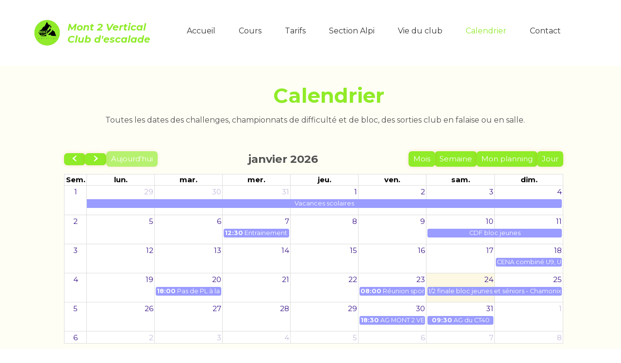

--- FILE ---
content_type: text/html; charset=utf-8
request_url: https://www.mont2vertical.fr/Calendrier.g.htm
body_size: 74720
content:
<!DOCTYPE html><html lang=fr>
  <head>
    <link rel="preload" href="https://st0.cdnsw.com/assets/precompile/viewer2_all-8580708725f69992cc4503593edd9d94.css" as="style" />
    <link rel="preload" href="https://st0.cdnsw.com/assets/precompile/fr-viewer_all-16cae8517d1fa56500da118680aa09a2.js" as="script" />
      <link rel="dns-prefetch preconnect" href="https://v-images.cdnsw.com" crossorigin="anonymous"/>
    
    <title>M2V, calendrier des sorties et compétitions</title>
<meta name="theme-color" content="#fff">
<meta name="description" content="Sorties du club ou compétitions départementales et régionnales de bloc ou de difficulté, tout est là.">
<meta name="keywords" content="escalade,mont de marsan,club,grimpe,landes,mont2,mont2vertical,m2v,falaise,climbing">

<meta property="og:title" content="M2V, calendrier des sorties et compétitions">
<meta property="og:type" content="website">
<meta property="og:url" content="https://www.mont2vertical.fr/dates-sorties-competitions.g.htm">
<meta property="og:image" content="https://www.mont2vertical.fr/site/screenshot/?size_preset=fb&amp;v=1766229678">
<meta property="og:site_name" content="Mont2Vertical">
<meta property="og:description" content="Sorties du club ou compétitions départementales et régionnales de bloc ou de difficulté, tout est là.">
<meta name="referrer" content="unsafe-url">


<link rel="image_src" href="https://www.mont2vertical.fr/site/screenshot/?size_preset=fb" />
<link rel="shortcut icon" href="/favicon.ico?ts=1698842025" />

    <meta id="viewport" name="viewport" content="width=device-width, initial-scale=1.0, maximum-scale=1.0, user-scalable=no">
      <link rel="apple-touch-icon" sizes="57x57" href="https://v-images.cdnsw.com/site-favicons/1725640.png?preset=apple_touch_icon_57x57&amp;cache_key=1698842025" />
      <link rel="apple-touch-icon" sizes="72x72" href="https://v-images.cdnsw.com/site-favicons/1725640.png?preset=apple_touch_icon_72x72&amp;cache_key=1698842025" />
      <link rel="apple-touch-icon" sizes="114x114" href="https://v-images.cdnsw.com/site-favicons/1725640.png?preset=apple_touch_icon_114x114&amp;cache_key=1698842025" />
      <link rel="apple-touch-icon" sizes="192x192" href="https://v-images.cdnsw.com/site-favicons/1725640.png?preset=apple_touch_icon_192x192&amp;cache_key=1698842025" />
      <style>.body{font-family:&quot;Inter&quot;,sans-serif}a{outline:none}.body{color:#2D2D2D}.body a{color:#000}.uit_tbl{padding:0;margin:0}.uit_cttxt,.uit_ttltxt,.uit_tbl .c{padding:0;border:none;overflow:hidden}.uit_cttxt,.uit_ttltxt{position:relative}.uit_ttl,.uit_ct{margin:0;position:relative}.uit_cttxt{font-size:12px;font-size-adjust:none;font-style:normal;font-variant:normal;font-weight:normal}#pages div.component{position:absolute;opacity:0;visibility:hidden;animation-fill-mode:forwards;-webkit-animation-fill-mode:forwards;animation-timing-function:ease-in-out;-webkit-animation-timing-function:ease-in-out}div.componentBody{width:100%;height:100%;overflow:hidden;position:absolute;z-index:1000}div.componentBody.UI_Text{overflow:visible}#theme_body{position:relative;z-index:50}#pageContainer{margin-left:auto;margin-right:auto}#pageContainer,#pages{width:800px;height:200px}#pages{position:absolute;z-index:0}*{margin:0px}.font_xxsmall{font-size:10px;line-height:12px}.font_xsmall{font-size:12px;line-height:16px}.font_14px{font-size:14px;line-height:1.2em}.font_small{font-size:16px;line-height:20px}.font_medium{font-size:18px;line-height:24px}.font_20px{font-size:20px;line-height:1.2em}.font_large{font-size:24px;line-height:32px}.font_28px{font-size:28px;line-height:1.2em}.font_xlarge{font-size:32px;line-height:40px}.font_42px{font-size:42px;line-height:1.2em}.font_xxlarge{font-size:48px;line-height:58px}#body{position:relative;overflow:hidden}
</style>
    <meta id=prerendered_critical_css>
    <style>:root{--bleu-100:#E9E9FF;--bleu-500:#696CFF;--bleu-700:#2C30A0;--gris-0:#FFFFFF;--gris-100:#F7F7FA;--gris-200:#DCDCE2;--gris-300:#C0C0C9;--gris-400:#A4A4B0;--gris-500:#888897;--gris-600:#6C6C7F;--gris-700:#505066;--gris-800:#34344D;--gris-900:#1B1C33;--jaune-100:#FFF2E2;--jaune-500:#CC8925;--jaune-700:#9E702A;--orange-100:#FFD3BD;--orange-200:#FFC2A3;--orange-300:#FFB18A;--orange-50:#FFF4EF;--orange-500:#FF8F57;--orange-600:#DD713C;--orange-700:#CC5C24;--rose-100:#FFBDE0;--rose-200:#FFA3D4;--rose-300:#FF8AC8;--rose-50:#FFF0F8;--rose-500:#FF70BC;--rose-600:#F0429F;--rose-700:#DA2F8A;--rouge-100:#FFE7E6;--rouge-500:#FF5757;--rouge-700:#AC3939;--vert-100:#E4F8F0;--vert-500:#1EA97C;--vert-700:#236D55;--violet-100:#E9E4FF;--violet-200:#D7CCFF;--violet-300:#AB96FF;--violet-400:#8C6FFF;--violet-50:#F8F6FF;--violet-500:#7848FF;--violet-600:#6338DC;--violet-700:#5122BE;--violet-800:#3E238B;--violet-900:#311D58;--spacing-4:4px;--spacing-6:6px;--spacing-8:8px;--spacing-10:10px;--spacing-12:12px;--spacing-14:14px;--spacing-16:16px;--spacing-20:20px;--spacing-24:24px;--spacing-30:30px;--spacing-40:40px;--spacing-60:60px;--spacing-80:80px;--spacing-100:100px;--spacing-120:120px;--radius-4:4px;--radius-6:6px;--radius-8:8px;--radius-12:12px;--radius-16:16px;--radius-20:20px;--radius-100:100px;--neutral-5:var(--gris-800);--neutral-4:var(--gris-200);--neutral-3:var(--gris-300);--neutral-2:var(--gris-600);--neutral-1:var(--gris-200);--neutral:var(--gris-100);--secondary-6:var(--orange-50);--secondary-4:var(--orange-10);--secondary:var(--orange-300);--primary-6:var(--violet-100);--primary-5:var(--violet-200);--primary-4:var(--violet-300);--primary-3:var(--violet-300);--primary-2:var(--violet-400);--primary-1:var(--violet-400);--primary:var(--violet-500);--font-primary:&#39;Inter&#39;;--font-secondary:sans-serif;--text-base-size:1em;--text-scale-ratio:1.3;--text-xs:calc(1em / (var(--text-scale-ratio) * var(--text-scale-ratio)));--text-sm:.9em;--text-md:calc(1em * var(--text-scale-ratio));--text-lg:calc(1em * var(--text-scale-ratio) * var(--text-scale-ratio));--text-xl:calc(1em * var(--text-scale-ratio) * var(--text-scale-ratio) * var(--text-scale-ratio));--text-xxl:calc(1em * var(--text-scale-ratio) * var(--text-scale-ratio) * var(--text-scale-ratio) * var(--text-scale-ratio));--text-xxxl:calc(1em * var(--text-scale-ratio) * var(--text-scale-ratio) * var(--text-scale-ratio) * var(--text-scale-ratio) * var(--text-scale-ratio));--heading-line-height:1.2;--body-line-height:1.4;--heading-spacing:0.375em}
</style>
    <style>.-textNeutral{color:var(--neutral)}.-backgroundNeutral{background-color:var(--neutral)}.-textSecondary{color:var(--secondary)}.-backgroundSecondary{background-color:var(--secondary)}.-textPrimary{color:var(--primary)}.-backgroundPrimary{background-color:var(--primary)}.-textWarning{color:var(--warning)}.-backgroundWarning{background-color:var(--warning)}.-textError{color:var(--error)}.-backgroundError{background-color:var(--error)}.-textSucess{color:var(--success)}.-backgroundSucess{background-color:var(--success)}.-c1.-textNeutral{color:var(--neutral-1) !important}.-c1.-backgroundNeutral{background-color:var(--neutral-1) !important}.-c1.-textSecondary{color:var(--secondary-1) !important}.-c1.-backgroundSecondary{background-color:var(--secondary-1) !important}.-c1.-textPrimary{color:var(--primary-1) !important}.-c1.-backgroundPrimary{background-color:var(--primary-1) !important}.-c2.-textNeutral{color:var(--neutral-2) !important}.-c2.-backgroundNeutral{background-color:var(--neutral-2) !important}.-c2.-textSecondary{color:var(--secondary-2) !important}.-c2.-backgroundSecondary{background-color:var(--secondary-2) !important}.-c2.-textPrimary{color:var(--primary-2) !important}.-c2.-backgroundPrimary{background-color:var(--primary-2) !important}.-c3.-textNeutral{color:var(--neutral-3) !important}.-c3.-backgroundNeutral{background-color:var(--neutral-3) !important}.-c3.-textSecondary{color:var(--secondary-3) !important}.-c3.-backgroundSecondary{background-color:var(--secondary-3) !important}.-c3.-textPrimary{color:var(--primary-3) !important}.-c3.-backgroundPrimary{background-color:var(--primary-3) !important}.-c4.-textNeutral{color:var(--neutral-4) !important}.-c4.-backgroundNeutral{background-color:var(--neutral-4) !important}.-c4.-textSecondary{color:var(--secondary-4) !important}.-c4.-backgroundSecondary{background-color:var(--secondary-4) !important}.-c4.-textPrimary{color:var(--primary-4) !important}.-c4.-backgroundPrimary{background-color:var(--primary-4) !important}.-c5.-textNeutral{color:var(--neutral-5) !important}.-c5.-backgroundNeutral{background-color:var(--neutral-5) !important}.-c5.-textSecondary{color:var(--secondary-5) !important}.-c5.-backgroundSecondary{background-color:var(--secondary-5) !important}.-c5.-textPrimary{color:var(--primary-5) !important}.-c5.-backgroundPrimary{background-color:var(--primary-5) !important}.text-body{color:var(--gris-900)}.text-primary{color:var(--violet-500)}.text-primary_medium{color:var(--violet-300)}.text-primary-dark{color:var(--violet-700)}.text-grey{color:var(--gris-600)}.text-disabled{color:var(--gris-300)}.text-disabled_with_bg{color:var(--gris-500)}.text-error{color:var(--rouge-500)}.text-error_dark{color:var(--rouge-700)}.text-error_light{color:var(--rouge-100)}.text-headings{color:var(--violet-900)}.text-info{color:var(--bleu-500)}.text-legends{color:var(--gris-500)}.text-sub_headings{color:var(--violet-800)}.text-success{color:var(--vert-500)}.text-warning{color:var(--jaune-500)}.text-white{color:var(--gris-0)}.background-success{background-color:var(--vert-500)}.background-surface{background-color:var(--gris-100)}.background-primary_ultraLight{background-color:var(--violet-50)}.background-white{background-color:var(--gris-0)}.background-primary{background-color:var(--violet-500)}#loadingNodeBG,#progressLoading{position:fixed;top:0px;height:4px;left:0}#loadingNodeBG{right:0;background-color:rgba(255,255,255,0.5);z-index:100;-webkit-transition:0.4s,ease,0s,-webkit-transform;transition:0.4s,ease,0s,-webkit-transform;transition:transform,0.4s,ease,0s;transition:transform,0.4s,ease,0s,-webkit-transform;-webkit-transform:translateY(0);transform:translateY(0)}#loadingNodeBG.finish{-webkit-transform:translateY(-5px);transform:translateY(-5px);-webkit-transition-delay:1.5s;transition-delay:1.5s}#progressLoading{background-color:var(--primary);z-index:1001;-webkit-animation:progress-animation 7s ease-out forwards;animation:progress-animation 7s ease-out forwards}#progressLoading::after{border-radius:25px;box-shadow:5px 0 5px rgba(0,0,0,0.3);content:&quot;&quot;;height:4px;position:absolute;right:0;width:20px}@-webkit-keyframes progress-animation{0%{width:1%}10%{width:15%}20%{width:18%}30%{width:28%}40%{width:31%}50%{width:35%}65%{width:40%}75%{width:42%}85%{width:45%}92%{width:47%}100%{width:50%}}@keyframes progress-animation{0%{width:1%}10%{width:15%}20%{width:18%}30%{width:28%}40%{width:31%}50%{width:35%}65%{width:40%}75%{width:42%}85%{width:45%}92%{width:47%}100%{width:50%}}#loadingNode{display:none}.detected_device_desktop #loadingNode{display:block;position:fixed;right:10px;-webkit-transition:opacity 0.3s ease 0.1s,-webkit-transform 0.3s ease 0.1s;transition:opacity 0.3s ease 0.1s,-webkit-transform 0.3s ease 0.1s;transition:opacity 0.3s ease 0.1s,transform 0.3s ease 0.1s;transition:opacity 0.3s ease 0.1s,transform 0.3s ease 0.1s,-webkit-transform 0.3s ease 0.1s;-webkit-transform:translateY(0);transform:translateY(0);z-index:75001;top:0;opacity:1}#loadingNode.done_opa{opacity:.3}#loadingNode.done.outer{-webkit-transform:translateY(-25px);transform:translateY(-25px)}#loading_sitew{background-color:#ffffff;font-family:&#39;Inter&#39;, sans-serif;text-align:center;border-radius:0 0 5px 5px;padding:10px 25px;cursor:pointer;position:relative;-webkit-transition:border-radius,0.4s,ease;transition:border-radius,0.4s,ease;color:#2f2d30}#loading_sitew .main{font-size:12px;cursor:default;-webkit-user-select:none;-moz-user-select:none;-ms-user-select:none;user-select:none;line-height:1;margin-bottom:10px}#loadingNode a,#loadingNode a:visited,#loading_sitew a,#loading_sitew a:visited{text-decoration:none;color:inherit}#loadingNode a:hover{text-decoration:none}#loadingNode .slogan{opacity:0;background-color:#fff;color:#2f2d30;font-family:&#39;Inter&#39;, sans-serif;font-size:12px;padding:3px 2px;text-align:center;-webkit-transform:translateY(-100%);transform:translateY(-100%);-webkit-transition:0.3s,ease,-webkit-transform;transition:0.3s,ease,-webkit-transform;transition:transform,0.3s,ease;transition:transform,0.3s,ease,-webkit-transform;position:absolute;top:100%;left:0;right:0;border-radius:0 0 3px 3px}#loadingNode .slogan&gt;p{cursor:default;-webkit-user-select:none;-moz-user-select:none;-ms-user-select:none;user-select:none}#loadingNode .slogan .cta_viewer{display:inline-block;font-size:14px;margin:5px;padding:5px 14px;text-decoration:none;border-radius:35px;line-height:16px;cursor:pointer}#loadingNode:hover{opacity:1}#loadingNode:hover #loading_sitew{border-radius:0}#loadingNode:hover .slogan{opacity:1;-webkit-transform:translateY(0);transform:translateY(0)}#logo{display:-webkit-box;display:flex;-webkit-box-orient:horizontal;-webkit-box-direction:normal;flex-direction:row;-webkit-box-pack:start;justify-content:start;flex-direction:row;flex-wrap:nowrap}#logo.logo_small{-webkit-box-pack:center;justify-content:center}
</style>
    <meta id=site_engine_css />
    <meta id=ui_css />
    <meta id=theme_css />
    <meta id=block_font_css />
    <meta id=block_custom_styles_css />
    <meta id=presets_custom_styles_css />
    <meta id=site_css />
    <meta id=block_positions_css />
    <meta id=device_screen_css />
    <meta id=mobile_auto_css />
    <meta id=mobile_tree_css />
    <meta id=section_css />
    <!-- Generated on 2026-01-14 06:08:04 +0100 in full_cache_key="1qskp/g/fr" fast_cache_key="g_1725640__" bl_key=1725640.g. from 9.server unicorn  page_id=133352600/cpt_id= lang=fr_US -->
    <link rel="canonical" href="https://www.mont2vertical.fr/dates-sorties-competitions.g.htm" />
    <meta name="csrf-param" content="authenticity_token" />
<meta name="csrf-token" content="+nFpVxZ90hwyJyYZMbtYCJ5C/Xt4ORhAknS3Fwci28l75Gszlc6jaaHSUgLlPO2gkop/sLpBbkYPo0CK1C65bg==" />
  </head>
  <body>
    <div id="loadingNodeBG" class='pro'>
      <div id="progressLoading"></div>
    </div>
    <!-- bid= bv=-1 -->
    <div id="loadingNode" class='pro outer'>
</div>

    <script>
      function loadCSS(e,t,n,o,s){
var c=window.document.createElement("link"),l=t||window.document.getElementsByTagName("script")[0],a=window.document.styleSheets
;c.rel="stylesheet";c.href=e;c.media=s?"only x":n||"all"
;o&&(c.onload=o);l.parentNode.insertBefore(c,l);if(s){
c.onloadcssdefined=function(t){
for(var n,o=0;o<a.length;o++)a[o].href&&a[o].href.indexOf(e)>-1&&(n=!0)
;n?window.requestAnimationFrame(t):setTimeout(function(){
c.onloadcssdefined(t)})};c.onloadcssdefined(function(){
c.media=n||"all"})}return c}function loadStyle(e,t){
var n=document.createElement('style');n.type='text/css'
;n.styleSheet?n.styleSheet.cssText=e:n.appendChild(document.createTextNode(e))
;var o=t||window.document.getElementsByTagName("script")[0]
;o.parentNode.insertBefore(n,o);return n}
function stylesheet_path(e){return{
menu_all:"/assets/precompile/cpts/menu/all-c48b6cb3d78c47ca12d89c45d4dd58c1.css",
faq_all:"/stylesheets/precompile/cpts/faq/all.css",
social_block:"/assets/precompile/cpts/common/social_block-79f5061b79dc8dfff28727961745ceab.css"
}[e]}loadCSSAsync=function(e,t,n,o){loadCSS(e,t,n,o,!0)};
      loadCSSAsync("https://st0.cdnsw.com/assets/precompile/viewer2_all-8580708725f69992cc4503593edd9d94.css",document.getElementById("site_engine_css"),"all",function(){
        //supprime le css critical
        var criticalCssMeta = document.getElementById("prerendered_critical_css");
        if (criticalCssMeta && criticalCssMeta.previousElementSibling && criticalCssMeta.previousElementSibling.tagName === "STYLE") {
          criticalCssMeta.previousElementSibling.remove();
        }
      }) 
      MobileBarExtraButtons=["link_page","link_tel","link_email","link_geo"]
;var deviceDetector={map:{mobile:{mobile:{max_width:502,
orientation:"portrait-primary"},mobile_auto:{max_width:502,
orientation:"portrait-primary"},mobile_tree:{max_width:502,
orientation:"portrait-primary"}},mobile_landscape:{mobile:{
max_width:736,orientation:"landscape-primary"},
mobile_landscape:{max_width:980,orientation:"landscape-primary"
},mobile_auto:{max_width:980,orientation:"landscape-primary"},
mobile_tree:{max_width:980,orientation:"landscape-primary"},
tablet:{max_width:910,orientation:"landscape-primary"}},tablet:{
tablet:{max_width:910,orientation:"portrait-primary"},mobile:{
max_width:768,orientation:"portrait-primary"},mobile_landscape:{
max_width:800,orientation:"portrait-primary"}}},
devices:["mobile","mobile_landscape","tablet"],
detect:function(){function e(){try{
return window.self!==window.top}catch(t){return!0}}
var i="desktop";this.w=window.outerWidth||screen.availWidth
;this.h=window.outerHeight||screen.availHeight;if(e()){
var t=window,a='inner';if(!('innerWidth'in window)){a='client'
;t=document.documentElement||document.body}this.w=t[a+'Width']
;this.h=t[a+'Height']}
if(0==window.outerWidth&&0==window.outerHeight&&90===Math.abs(window.orientation)){
var o=this.w;this.w=this.h;this.h=o}
this.orientation=this.w>this.h&&this.w>=460?"landscape-primary":"portrait-primary"
;this.real_device=null
;for(var i=null,r=0;r<this.devices.length;r++){
var n=this.devices[r],d=this.map[n][n]
;d&&this.w<=d.max_width&&this.orientation==d.orientation&&(this.real_device=this.real_device||n)
;var s=this.device_modes[n],c=this.map[n][s]
;c&&this.w<=c.max_width&&this.orientation==c.orientation&&(i=i||s)
}this.real_device=this.real_device||"desktop"
;i=this.force_device_mode||i||"desktop"
;navigator.userAgent.match(/IEMobile\/10\.0/)&&"mobile_auto"==i&&(i="desktop")
;document.body.className=document.body.className.replace(/ *detected_device_.+?( |$) */g," ")+" detected_device_"+("mobile_tree"==i?"mobile":i)
;return i||"desktop"},bestSourceDevice:function(e){
var i=["mobile","mobile_landscape","tablet","desktop","mobile_tree"]
;cd=Math.max(i.indexOf(e)-1,0);i[cd]==e&&(cd+=1)
;for(;"desktop"!=i[cd]&&this.device_modes[i[cd]]!=i[cd];){cd+=1
;i[cd]==e&&(cd+=1)}return i[cd]},loadDeviceScreenCss:function(){
this.device_screen_css||(this.device_screen_css=loadStyle("  #pageContainer, #pages,   /*system*/#theme_body,#site_content,#theme_page,#theme_header,#theme_footer,#page,#theme_content,#theme_menu /*theme size overiding*/{width:100%;/*beautifullmam has specific css with margin */margin-right:0;margin-left:0;}#body.body{overflow:hidden}",document.getElementById("device_screen_css")))
},removeDeviceScreenCss:function(){
this.device_screen_css&&$(this.device_screen_css).remove()
;this.device_screen_css=null}};
      deviceDetector.device_modes={"desktop":"desktop","mobile":"mobile_tree","mobile_landscape":"mobile_tree","tablet":"desktop"}
      var current_device=deviceDetector.detect()
      var mobile_auto_css="#pages{left:0}#pages div.component.visible{position:static}#pages div.component.visible .componentBody{position:relative}#pages div.component{max-width:100%;height:auto}.uim_sh li a,.uim_sv li a{color:inherit}\n"
      var mobile_tree_css="#mobile_wrapper{position:relative;transform:translateX(-50%);-webkit-transform:translateX(-50%);-moz-transform:translateX(-50%);-o-transform:translateX(-50%);-ms-transform:translateX(-50%)}#footer_zone .component:not(.force_height) .componentBody,#mobile_wrapper .component:not(.force_height) .componentBody{position:static;height:auto;width:auto;text-align:center}.hide_mobile{display:none !important}\n"
      console.log("Starting up on ",current_device)
      if (current_device=="mobile_auto"){
        loadStyle(mobile_auto_css,document.getElementById("mobile_auto_css"))
      }else if (current_device=="mobile_tree"){
        loadStyle(mobile_tree_css,document.getElementById("mobile_tree_css"))
      }else if (current_device!="desktop"){
        deviceDetector.loadDeviceScreenCss()
        var hideContentNode=loadStyle("#pages{opacity:0}",document.getElementById("theme_css"))
      }
      loadStyle(".body,#TB_window,.lg,.site_textbox{font-family:'PT Sans',sans-serif}\n#theme_background{bottom:0;left:0;position:absolute;right:0;top:0;overflow:hidden}\n#theme_content{bottom:0;left:50%;max-width:100%;position:absolute;top:0;border-style:solid;-webkit-transform:translateX(-50%);transform:translateX(-50%)}\n#theme_body{width:100%}\n#u2_foreground{opacity:0}\n#u2_foreground,#theme_content{border-width:0;width:1000px}\n.ui_search_suggest{color:#565656}\n.UI_Forum .uif_posts.gtbackdrop_preset .uif_posts_container,.UI_Forum .uif_topics.gtbackdrop_preset\u003e.gt_backdrop_content{padding:20px}\n.UI_Store .uis_bill_breadcrumb\u003ediv::before{top:0}\n.uifaq_title{color:#cecece}\n.default_preset_1 .uifaq_question_wrapper{margin-bottom:15px;border-bottom:1px solid #ccc}\n.default_preset_1 .uifaq_question{font-size:16px;padding:10px 5px}\n.default_preset_1 .uifaq_answer{padding:10px;text-align:justify}\n.default_preset_2 .uifaq_question_wrapper{margin-bottom:15px;background-color:#fff}\n.default_preset_2 .uifaq_question{font-size:16px;padding:10px 5px}\n.default_preset_2 .uifaq_answer{padding:5px}\n.default_preset_2 .uifaq_question_wrapper.uifaq_open .uifaq_question{font-size:18px}\n.component.selected .block_section{background:#fff;color:#333}\n.component.selected .block_section .uis_prod input.uis_prod_name{color:#333}",document.getElementById("theme_css"))

            loadStyle("@-webkit-keyframes selected_element{\n50%{\nopacity:0;\n-webkit-transform:translate3d(0px, 100%, 0px);\ntransform:translate3d(0px, 100%, 0px)\n}\n51%{\nopacity:0;\n-webkit-transform:translate3d(0px, -100%, 0px);\ntransform:translate3d(0px, -100%, 0px)\n}\n100%{\nopacity:1;\n-webkit-transform:translate3d(0px, 0px, 0px);\ntransform:translate3d(0px, 0px, 0px)\n}\n\n}\n@keyframes selected_element{\n50%{\nopacity:0;\n-webkit-transform:translate3d(0px, 100%, 0px);\ntransform:translate3d(0px, 100%, 0px)\n}\n51%{\nopacity:0;\n-webkit-transform:translate3d(0px, -100%, 0px);\ntransform:translate3d(0px, -100%, 0px)\n}\n100%{\nopacity:1;\n-webkit-transform:translate3d(0px, 0px, 0px);\ntransform:translate3d(0px, 0px, 0px)\n}\n\n}\n.component_1597858780 .uim_p_201 ul{\nlist-style:outside none none;\npadding:0\n}\n.component_1597858780 .uim_p_201 ul li.uim_dhv_li_first{\nfont-size:16px;\nline-height:1.27em\n}\n.component_1597858780 .uim_p_201 ul li.uim_dhv_li_first\u003espan\u003ea{\ncolor:hsla(260, 0%, 20%, 1.00);\nbackground-color:rgba(255, 255, 255, 0);\npadding:0.5em;\n-webkit-transition:color 0.25s linear,background-color 0.25s linear;\ntransition:color 0.25s linear,background-color 0.25s linear\n}\n.component_1597858780 .uim_p_201 ul li.uim_dhv_li_first\u003espan\u003ea:hover,.component_1597858780 .uim_p_201 ul li.uim_dhv_li_first\u003espan\u003ea:active,.component_1597858780 .uim_p_201 ul li.uim_dhv_li_first\u003espan\u003ea:focus{\ntext-decoration:none\n}\n.component_1597858780 .uim_p_201 ul li.uim_dhv_li_first .uim_m{\nmargin:5px 1em\n}\n.component_1597858780 .uim_p_201 ul li.uim_dhv_li_first:hover\u003espan\u003ea{\ncolor:hsl(88, 83%, 54%);\nbackground-color:rgba(0, 0, 0, 0.0)\n}\n.component_1597858780 .uim_p_201 ul li.uim_dhv_li_first.selected\u003espan\u003ea{\n-webkit-animation:selected_element 0.3s ease normal forwards;\nanimation:selected_element 0.3s ease normal forwards;\ncolor:hsl(88, 83%, 54%);\nbackground-color:rgba(255, 255, 255, 0)\n}\n.component_1597858780 .uim_p_201 ul li.uim_dhv_li_first.selected\u003e.uim_m::before{\nbackground-color:hsl(88, 83%, 54%);\nopacity:1;\n-webkit-transform:translate3d(0px, 0, 0px);\ntransform:translate3d(0px, 0, 0px);\n-webkit-transition-timing-function:cubic-bezier(0.4, 0, 0.2, 1);\ntransition-timing-function:cubic-bezier(0.4, 0, 0.2, 1)\n}\n.component_1597858780 .uim_p_201 ul .uim_m::before{\nbackground-color:rgba(0, 0, 0, 0);\nbottom:0;\ncontent:\"\";\nheight:0px;\nleft:0;\nopacity:0;\nposition:absolute;\n-webkit-transform:translate3d(0px, -3em, 0px);\ntransform:translate3d(0px, -3em, 0px);\n-webkit-transition:all 0.3s ease;\ntransition:all 0.3s ease;\nwidth:100%;\nz-index:20\n}\n.component_1597858780 .uim_p_201\u003eli:last-child\u003espan\u003ea::after{\ndisplay:block\n}\n.component_1597858780 .uim_p_201.uim_cv ul li a{\ntext-align:right\n}\n.component_1597858780 .uim_p_201.uim_ch ul{\ntext-align:right\n}\n\n\n@-webkit-keyframes selected_element{\n50%{\nopacity:0;\n-webkit-transform:translate3d(0px, 100%, 0px);\ntransform:translate3d(0px, 100%, 0px)\n}\n51%{\nopacity:0;\n-webkit-transform:translate3d(0px, -100%, 0px);\ntransform:translate3d(0px, -100%, 0px)\n}\n100%{\nopacity:1;\n-webkit-transform:translate3d(0px, 0px, 0px);\ntransform:translate3d(0px, 0px, 0px)\n}\n\n}\n@keyframes selected_element{\n50%{\nopacity:0;\n-webkit-transform:translate3d(0px, 100%, 0px);\ntransform:translate3d(0px, 100%, 0px)\n}\n51%{\nopacity:0;\n-webkit-transform:translate3d(0px, -100%, 0px);\ntransform:translate3d(0px, -100%, 0px)\n}\n100%{\nopacity:1;\n-webkit-transform:translate3d(0px, 0px, 0px);\ntransform:translate3d(0px, 0px, 0px)\n}\n\n}\n.component_1597858787 .uim_p_201 ul{\nlist-style:outside none none;\npadding:0\n}\n.component_1597858787 .uim_p_201 ul li.uim_dhv_li_first{\nfont-size:16px;\nline-height:1.27em\n}\n.component_1597858787 .uim_p_201 ul li.uim_dhv_li_first\u003espan\u003ea{\ncolor:hsla(260, 0%, 100%, 1.00);\nbackground-color:rgba(255, 255, 255, 0);\npadding:0.5em;\n-webkit-transition:color 0.25s linear,background-color 0.25s linear;\ntransition:color 0.25s linear,background-color 0.25s linear\n}\n.component_1597858787 .uim_p_201 ul li.uim_dhv_li_first\u003espan\u003ea:hover,.component_1597858787 .uim_p_201 ul li.uim_dhv_li_first\u003espan\u003ea:active,.component_1597858787 .uim_p_201 ul li.uim_dhv_li_first\u003espan\u003ea:focus{\ntext-decoration:none\n}\n.component_1597858787 .uim_p_201 ul li.uim_dhv_li_first .uim_m{\nmargin:5px 1em\n}\n.component_1597858787 .uim_p_201 ul li.uim_dhv_li_first:hover\u003espan\u003ea{\ncolor:hsla(19, 0%, 100%, 1.00);\nbackground-color:rgba(0, 0, 0, 0.0)\n}\n.component_1597858787 .uim_p_201 ul li.uim_dhv_li_first.selected\u003espan\u003ea{\n-webkit-animation:selected_element 0.3s ease normal forwards;\nanimation:selected_element 0.3s ease normal forwards;\ncolor:hsl(260, 80%, 29%);\nbackground-color:rgba(255, 255, 255, 0)\n}\n.component_1597858787 .uim_p_201 ul li.uim_dhv_li_first.selected\u003e.uim_m::before{\nbackground-color:hsl(260, 80%, 29%);\nopacity:1;\n-webkit-transform:translate3d(0px, 0, 0px);\ntransform:translate3d(0px, 0, 0px);\n-webkit-transition-timing-function:cubic-bezier(0.4, 0, 0.2, 1);\ntransition-timing-function:cubic-bezier(0.4, 0, 0.2, 1)\n}\n.component_1597858787 .uim_p_201 ul .uim_m::before{\nbackground-color:rgba(0, 0, 0, 0);\nbottom:0;\ncontent:\"\";\nheight:0px;\nleft:0;\nopacity:0;\nposition:absolute;\n-webkit-transform:translate3d(0px, -3em, 0px);\ntransform:translate3d(0px, -3em, 0px);\n-webkit-transition:all 0.3s ease;\ntransition:all 0.3s ease;\nwidth:100%;\nz-index:20\n}\n.component_1597858787 .uim_p_201\u003eli:last-child\u003espan\u003ea::after{\ndisplay:block\n}\n.component_1597858787 .uim_p_201.uim_cv ul li a{\ntext-align:left\n}\n.component_1597858787 .uim_p_201.uim_ch ul{\ntext-align:left\n}\n\n",document.getElementById("block_custom_styles_css"))
      loadStyle(".body .text_menufont,.body .component,.body input[type=text],.body input[type=submit],.body input[type=email],.body input[type=password],.body input[type=number],.body input[type=url],.body input[type=tel],.body button,.body .site_button,.body select,.body textarea,.body .uica_te,.body .uica_ptxt,.body .uit_cttxt,.body .uit_cttxt_t,.body .uit_ttltxt_m,.body .uit_cttxt_m,.body div.UI_Contact .uicf_f,.body .UI_Contact .uicf_or,.body div.UI_Comment div.comment_holder,.body div.UI_Comment .form,.body div.UI_Download .uidl_desc,.body .uib_view_title,.body .uib_view_content_first,.body .uib_view_content_last,.body .uisl_h .uis_list_price,.body .uisl_l .uis_list_price,.body .uis_bill thead td,.body .uis_bill tfoot td,.body .uif_body,.body .uibs_b .uib_content_first,.body .gallery-content-text,#mobile_bar .text_menufont,#mobile_bar .component,#mobile_bar input[type=text],#mobile_bar input[type=submit],#mobile_bar input[type=email],#mobile_bar input[type=password],#mobile_bar input[type=number],#mobile_bar input[type=url],#mobile_bar input[type=tel],#mobile_bar button,#mobile_bar .site_button,#mobile_bar select,#mobile_bar textarea,#mobile_bar .uica_te,#mobile_bar .uica_ptxt,#mobile_bar .uit_cttxt,#mobile_bar .uit_cttxt_t,#mobile_bar .uit_ttltxt_m,#mobile_bar .uit_cttxt_m,#mobile_bar div.UI_Contact .uicf_f,#mobile_bar .UI_Contact .uicf_or,#mobile_bar div.UI_Comment div.comment_holder,#mobile_bar div.UI_Comment .form,#mobile_bar div.UI_Download .uidl_desc,#mobile_bar .uib_view_title,#mobile_bar .uib_view_content_first,#mobile_bar .uib_view_content_last,#mobile_bar .uisl_h .uis_list_price,#mobile_bar .uisl_l .uis_list_price,#mobile_bar .uis_bill thead td,#mobile_bar .uis_bill tfoot td,#mobile_bar .uif_body,#mobile_bar .uibs_b .uib_content_first,#mobile_bar .gallery-content-text,#TB_window:not(.editor_interface) .text_menufont,#TB_window:not(.editor_interface) .component,#TB_window:not(.editor_interface) input[type=text],#TB_window:not(.editor_interface) input[type=submit],#TB_window:not(.editor_interface) input[type=email],#TB_window:not(.editor_interface) input[type=password],#TB_window:not(.editor_interface) input[type=number],#TB_window:not(.editor_interface) input[type=url],#TB_window:not(.editor_interface) input[type=tel],#TB_window:not(.editor_interface) button,#TB_window:not(.editor_interface) .site_button,#TB_window:not(.editor_interface) select,#TB_window:not(.editor_interface) textarea,#TB_window:not(.editor_interface) .uica_te,#TB_window:not(.editor_interface) .uica_ptxt,#TB_window:not(.editor_interface) .uit_cttxt,#TB_window:not(.editor_interface) .uit_cttxt_t,#TB_window:not(.editor_interface) .uit_ttltxt_m,#TB_window:not(.editor_interface) .uit_cttxt_m,#TB_window:not(.editor_interface) div.UI_Contact .uicf_f,#TB_window:not(.editor_interface) .UI_Contact .uicf_or,#TB_window:not(.editor_interface) div.UI_Comment div.comment_holder,#TB_window:not(.editor_interface) div.UI_Comment .form,#TB_window:not(.editor_interface) div.UI_Download .uidl_desc,#TB_window:not(.editor_interface) .uib_view_title,#TB_window:not(.editor_interface) .uib_view_content_first,#TB_window:not(.editor_interface) .uib_view_content_last,#TB_window:not(.editor_interface) .uisl_h .uis_list_price,#TB_window:not(.editor_interface) .uisl_l .uis_list_price,#TB_window:not(.editor_interface) .uis_bill thead td,#TB_window:not(.editor_interface) .uis_bill tfoot td,#TB_window:not(.editor_interface) .uif_body,#TB_window:not(.editor_interface) .uibs_b .uib_content_first,#TB_window:not(.editor_interface) .gallery-content-text,#font_panel .textFamily .text_menufont,#font_panel .textFamily .component,#font_panel .textFamily input[type=text],#font_panel .textFamily input[type=submit],#font_panel .textFamily input[type=email],#font_panel .textFamily input[type=password],#font_panel .textFamily input[type=number],#font_panel .textFamily input[type=url],#font_panel .textFamily input[type=tel],#font_panel .textFamily button,#font_panel .textFamily .site_button,#font_panel .textFamily select,#font_panel .textFamily textarea,#font_panel .textFamily .uica_te,#font_panel .textFamily .uica_ptxt,#font_panel .textFamily .uit_cttxt,#font_panel .textFamily .uit_cttxt_t,#font_panel .textFamily .uit_ttltxt_m,#font_panel .textFamily .uit_cttxt_m,#font_panel .textFamily div.UI_Contact .uicf_f,#font_panel .textFamily .UI_Contact .uicf_or,#font_panel .textFamily div.UI_Comment div.comment_holder,#font_panel .textFamily div.UI_Comment .form,#font_panel .textFamily div.UI_Download .uidl_desc,#font_panel .textFamily .uib_view_title,#font_panel .textFamily .uib_view_content_first,#font_panel .textFamily .uib_view_content_last,#font_panel .textFamily .uisl_h .uis_list_price,#font_panel .textFamily .uisl_l .uis_list_price,#font_panel .textFamily .uis_bill thead td,#font_panel .textFamily .uis_bill tfoot td,#font_panel .textFamily .uif_body,#font_panel .textFamily .uibs_b .uib_content_first,#font_panel .textFamily .gallery-content-text,.ui_text_styles .text_menufont,.ui_text_styles .component,.ui_text_styles input[type=text],.ui_text_styles input[type=submit],.ui_text_styles input[type=email],.ui_text_styles input[type=password],.ui_text_styles input[type=number],.ui_text_styles input[type=url],.ui_text_styles input[type=tel],.ui_text_styles button,.ui_text_styles .site_button,.ui_text_styles select,.ui_text_styles textarea,.ui_text_styles .uica_te,.ui_text_styles .uica_ptxt,.ui_text_styles .uit_cttxt,.ui_text_styles .uit_cttxt_t,.ui_text_styles .uit_ttltxt_m,.ui_text_styles .uit_cttxt_m,.ui_text_styles div.UI_Contact .uicf_f,.ui_text_styles .UI_Contact .uicf_or,.ui_text_styles div.UI_Comment div.comment_holder,.ui_text_styles div.UI_Comment .form,.ui_text_styles div.UI_Download .uidl_desc,.ui_text_styles .uib_view_title,.ui_text_styles .uib_view_content_first,.ui_text_styles .uib_view_content_last,.ui_text_styles .uisl_h .uis_list_price,.ui_text_styles .uisl_l .uis_list_price,.ui_text_styles .uis_bill thead td,.ui_text_styles .uis_bill tfoot td,.ui_text_styles .uif_body,.ui_text_styles .uibs_b .uib_content_first,.ui_text_styles .gallery-content-text,.uit_preset .text_menufont,.uit_preset .component,.uit_preset input[type=text],.uit_preset input[type=submit],.uit_preset input[type=email],.uit_preset input[type=password],.uit_preset input[type=number],.uit_preset input[type=url],.uit_preset input[type=tel],.uit_preset button,.uit_preset .site_button,.uit_preset select,.uit_preset textarea,.uit_preset .uica_te,.uit_preset .uica_ptxt,.uit_preset .uit_cttxt,.uit_preset .uit_cttxt_t,.uit_preset .uit_ttltxt_m,.uit_preset .uit_cttxt_m,.uit_preset div.UI_Contact .uicf_f,.uit_preset .UI_Contact .uicf_or,.uit_preset div.UI_Comment div.comment_holder,.uit_preset div.UI_Comment .form,.uit_preset div.UI_Download .uidl_desc,.uit_preset .uib_view_title,.uit_preset .uib_view_content_first,.uit_preset .uib_view_content_last,.uit_preset .uisl_h .uis_list_price,.uit_preset .uisl_l .uis_list_price,.uit_preset .uis_bill thead td,.uit_preset .uis_bill tfoot td,.uit_preset .uif_body,.uit_preset .uibs_b .uib_content_first,.uit_preset .gallery-content-text,.uica_header_window .text_menufont,.uica_header_window .component,.uica_header_window input[type=text],.uica_header_window input[type=submit],.uica_header_window input[type=email],.uica_header_window input[type=password],.uica_header_window input[type=number],.uica_header_window input[type=url],.uica_header_window input[type=tel],.uica_header_window button,.uica_header_window .site_button,.uica_header_window select,.uica_header_window textarea,.uica_header_window .uica_te,.uica_header_window .uica_ptxt,.uica_header_window .uit_cttxt,.uica_header_window .uit_cttxt_t,.uica_header_window .uit_ttltxt_m,.uica_header_window .uit_cttxt_m,.uica_header_window div.UI_Contact .uicf_f,.uica_header_window .UI_Contact .uicf_or,.uica_header_window div.UI_Comment div.comment_holder,.uica_header_window div.UI_Comment .form,.uica_header_window div.UI_Download .uidl_desc,.uica_header_window .uib_view_title,.uica_header_window .uib_view_content_first,.uica_header_window .uib_view_content_last,.uica_header_window .uisl_h .uis_list_price,.uica_header_window .uisl_l .uis_list_price,.uica_header_window .uis_bill thead td,.uica_header_window .uis_bill tfoot td,.uica_header_window .uif_body,.uica_header_window .uibs_b .uib_content_first,.uica_header_window .gallery-content-text,.uica_content .text_menufont,.uica_content .component,.uica_content input[type=text],.uica_content input[type=submit],.uica_content input[type=email],.uica_content input[type=password],.uica_content input[type=number],.uica_content input[type=url],.uica_content input[type=tel],.uica_content button,.uica_content .site_button,.uica_content select,.uica_content textarea,.uica_content .uica_te,.uica_content .uica_ptxt,.uica_content .uit_cttxt,.uica_content .uit_cttxt_t,.uica_content .uit_ttltxt_m,.uica_content .uit_cttxt_m,.uica_content div.UI_Contact .uicf_f,.uica_content .UI_Contact .uicf_or,.uica_content div.UI_Comment div.comment_holder,.uica_content div.UI_Comment .form,.uica_content div.UI_Download .uidl_desc,.uica_content .uib_view_title,.uica_content .uib_view_content_first,.uica_content .uib_view_content_last,.uica_content .uisl_h .uis_list_price,.uica_content .uisl_l .uis_list_price,.uica_content .uis_bill thead td,.uica_content .uis_bill tfoot td,.uica_content .uif_body,.uica_content .uibs_b .uib_content_first,.uica_content .gallery-content-text,.gtbackdrop_preset .text_menufont,.gtbackdrop_preset .component,.gtbackdrop_preset input[type=text],.gtbackdrop_preset input[type=submit],.gtbackdrop_preset input[type=email],.gtbackdrop_preset input[type=password],.gtbackdrop_preset input[type=number],.gtbackdrop_preset input[type=url],.gtbackdrop_preset input[type=tel],.gtbackdrop_preset button,.gtbackdrop_preset .site_button,.gtbackdrop_preset select,.gtbackdrop_preset textarea,.gtbackdrop_preset .uica_te,.gtbackdrop_preset .uica_ptxt,.gtbackdrop_preset .uit_cttxt,.gtbackdrop_preset .uit_cttxt_t,.gtbackdrop_preset .uit_ttltxt_m,.gtbackdrop_preset .uit_cttxt_m,.gtbackdrop_preset div.UI_Contact .uicf_f,.gtbackdrop_preset .UI_Contact .uicf_or,.gtbackdrop_preset div.UI_Comment div.comment_holder,.gtbackdrop_preset div.UI_Comment .form,.gtbackdrop_preset div.UI_Download .uidl_desc,.gtbackdrop_preset .uib_view_title,.gtbackdrop_preset .uib_view_content_first,.gtbackdrop_preset .uib_view_content_last,.gtbackdrop_preset .uisl_h .uis_list_price,.gtbackdrop_preset .uisl_l .uis_list_price,.gtbackdrop_preset .uis_bill thead td,.gtbackdrop_preset .uis_bill tfoot td,.gtbackdrop_preset .uif_body,.gtbackdrop_preset .uibs_b .uib_content_first,.gtbackdrop_preset .gallery-content-text{\n\nfont-family:Montserrat , 'Source Sans Pro', sans-serif;\n\n\n\n\n\n\nfont-size:15.00px;\n\nline-height:1.52em\n\n}\n.body .gt_backdrop_title,.body .title_menufont,.body .uit_ttltxt,.body .uib_title,.body div.UI_Forum .uif_post_page .uif_posts:not(.gtbackdrop_preset) .uif_subject,.body .uis_bill .title,.body .uib_view_title,.body input[type=text].uib_edit_title,.body .uifaq_title,.body .uifaq_categ_name,.body .gallery-content-title,.body .uit_preset_1 .uit_cttxt,.body.uit_preset_1 .uit_cttxt,.body .customizable .font_title_1,.body .customizable .font_title_2,.body .customizable .font_title_3,.body .customizable .font_title_4,#mobile_bar .gt_backdrop_title,#mobile_bar .title_menufont,#mobile_bar .uit_ttltxt,#mobile_bar .uib_title,#mobile_bar div.UI_Forum .uif_post_page .uif_posts:not(.gtbackdrop_preset) .uif_subject,#mobile_bar .uis_bill .title,#mobile_bar .uib_view_title,#mobile_bar input[type=text].uib_edit_title,#mobile_bar .uifaq_title,#mobile_bar .uifaq_categ_name,#mobile_bar .gallery-content-title,#mobile_bar .uit_preset_1 .uit_cttxt,#mobile_bar.uit_preset_1 .uit_cttxt,#mobile_bar .customizable .font_title_1,#mobile_bar .customizable .font_title_2,#mobile_bar .customizable .font_title_3,#mobile_bar .customizable .font_title_4,#TB_window:not(.editor_interface) .gt_backdrop_title,#TB_window:not(.editor_interface) .title_menufont,#TB_window:not(.editor_interface) .uit_ttltxt,#TB_window:not(.editor_interface) .uib_title,#TB_window:not(.editor_interface) div.UI_Forum .uif_post_page .uif_posts:not(.gtbackdrop_preset) .uif_subject,#TB_window:not(.editor_interface) .uis_bill .title,#TB_window:not(.editor_interface) .uib_view_title,#TB_window:not(.editor_interface) input[type=text].uib_edit_title,#TB_window:not(.editor_interface) .uifaq_title,#TB_window:not(.editor_interface) .uifaq_categ_name,#TB_window:not(.editor_interface) .gallery-content-title,#TB_window:not(.editor_interface) .uit_preset_1 .uit_cttxt,#TB_window:not(.editor_interface).uit_preset_1 .uit_cttxt,#TB_window:not(.editor_interface) .customizable .font_title_1,#TB_window:not(.editor_interface) .customizable .font_title_2,#TB_window:not(.editor_interface) .customizable .font_title_3,#TB_window:not(.editor_interface) .customizable .font_title_4,#font_panel .textFamily .gt_backdrop_title,#font_panel .textFamily .title_menufont,#font_panel .textFamily .uit_ttltxt,#font_panel .textFamily .uib_title,#font_panel .textFamily div.UI_Forum .uif_post_page .uif_posts:not(.gtbackdrop_preset) .uif_subject,#font_panel .textFamily .uis_bill .title,#font_panel .textFamily .uib_view_title,#font_panel .textFamily input[type=text].uib_edit_title,#font_panel .textFamily .uifaq_title,#font_panel .textFamily .uifaq_categ_name,#font_panel .textFamily .gallery-content-title,#font_panel .textFamily .uit_preset_1 .uit_cttxt,#font_panel .textFamily.uit_preset_1 .uit_cttxt,#font_panel .textFamily .customizable .font_title_1,#font_panel .textFamily .customizable .font_title_2,#font_panel .textFamily .customizable .font_title_3,#font_panel .textFamily .customizable .font_title_4,.ui_text_styles .gt_backdrop_title,.ui_text_styles .title_menufont,.ui_text_styles .uit_ttltxt,.ui_text_styles .uib_title,.ui_text_styles div.UI_Forum .uif_post_page .uif_posts:not(.gtbackdrop_preset) .uif_subject,.ui_text_styles .uis_bill .title,.ui_text_styles .uib_view_title,.ui_text_styles input[type=text].uib_edit_title,.ui_text_styles .uifaq_title,.ui_text_styles .uifaq_categ_name,.ui_text_styles .gallery-content-title,.ui_text_styles .uit_preset_1 .uit_cttxt,.ui_text_styles.uit_preset_1 .uit_cttxt,.ui_text_styles .customizable .font_title_1,.ui_text_styles .customizable .font_title_2,.ui_text_styles .customizable .font_title_3,.ui_text_styles .customizable .font_title_4,.uit_preset .gt_backdrop_title,.uit_preset .title_menufont,.uit_preset .uit_ttltxt,.uit_preset .uib_title,.uit_preset div.UI_Forum .uif_post_page .uif_posts:not(.gtbackdrop_preset) .uif_subject,.uit_preset .uis_bill .title,.uit_preset .uib_view_title,.uit_preset input[type=text].uib_edit_title,.uit_preset .uifaq_title,.uit_preset .uifaq_categ_name,.uit_preset .gallery-content-title,.uit_preset .uit_preset_1 .uit_cttxt,.uit_preset.uit_preset_1 .uit_cttxt,.uit_preset .customizable .font_title_1,.uit_preset .customizable .font_title_2,.uit_preset .customizable .font_title_3,.uit_preset .customizable .font_title_4,.uica_header_window .gt_backdrop_title,.uica_header_window .title_menufont,.uica_header_window .uit_ttltxt,.uica_header_window .uib_title,.uica_header_window div.UI_Forum .uif_post_page .uif_posts:not(.gtbackdrop_preset) .uif_subject,.uica_header_window .uis_bill .title,.uica_header_window .uib_view_title,.uica_header_window input[type=text].uib_edit_title,.uica_header_window .uifaq_title,.uica_header_window .uifaq_categ_name,.uica_header_window .gallery-content-title,.uica_header_window .uit_preset_1 .uit_cttxt,.uica_header_window.uit_preset_1 .uit_cttxt,.uica_header_window .customizable .font_title_1,.uica_header_window .customizable .font_title_2,.uica_header_window .customizable .font_title_3,.uica_header_window .customizable .font_title_4,.uica_content .gt_backdrop_title,.uica_content .title_menufont,.uica_content .uit_ttltxt,.uica_content .uib_title,.uica_content div.UI_Forum .uif_post_page .uif_posts:not(.gtbackdrop_preset) .uif_subject,.uica_content .uis_bill .title,.uica_content .uib_view_title,.uica_content input[type=text].uib_edit_title,.uica_content .uifaq_title,.uica_content .uifaq_categ_name,.uica_content .gallery-content-title,.uica_content .uit_preset_1 .uit_cttxt,.uica_content.uit_preset_1 .uit_cttxt,.uica_content .customizable .font_title_1,.uica_content .customizable .font_title_2,.uica_content .customizable .font_title_3,.uica_content .customizable .font_title_4,.gtbackdrop_preset .gt_backdrop_title,.gtbackdrop_preset .title_menufont,.gtbackdrop_preset .uit_ttltxt,.gtbackdrop_preset .uib_title,.gtbackdrop_preset div.UI_Forum .uif_post_page .uif_posts:not(.gtbackdrop_preset) .uif_subject,.gtbackdrop_preset .uis_bill .title,.gtbackdrop_preset .uib_view_title,.gtbackdrop_preset input[type=text].uib_edit_title,.gtbackdrop_preset .uifaq_title,.gtbackdrop_preset .uifaq_categ_name,.gtbackdrop_preset .gallery-content-title,.gtbackdrop_preset .uit_preset_1 .uit_cttxt,.gtbackdrop_preset.uit_preset_1 .uit_cttxt,.gtbackdrop_preset .customizable .font_title_1,.gtbackdrop_preset .customizable .font_title_2,.gtbackdrop_preset .customizable .font_title_3,.gtbackdrop_preset .customizable .font_title_4{\n\nfont-family:Montserrat , 'Source Sans Pro', sans-serif;\n\n\n\n\n\n\nfont-size:23.00px;\n\n\n}\n.body .menu_menufont,.body .uim_m1,.body .uim_mh li a,.body .uis_cat,.body .uis_pages,.body div:not(.gtbutton_preset)\u003e.uis_btn span.uis_bsa,.body .ui_list_pages,.body .uifaq_categ,.body .uib_list_categories,.body .uib_read_more .uib_rm_link,.body .uib_view_next_article,.body .uib_view_last_article,.body .uib_view_back,.body .manage_post li,#mobile_bar .menu_menufont,#mobile_bar .uim_m1,#mobile_bar .uim_mh li a,#mobile_bar .uis_cat,#mobile_bar .uis_pages,#mobile_bar div:not(.gtbutton_preset)\u003e.uis_btn span.uis_bsa,#mobile_bar .ui_list_pages,#mobile_bar .uifaq_categ,#mobile_bar .uib_list_categories,#mobile_bar .uib_read_more .uib_rm_link,#mobile_bar .uib_view_next_article,#mobile_bar .uib_view_last_article,#mobile_bar .uib_view_back,#mobile_bar .manage_post li,#TB_window:not(.editor_interface) .menu_menufont,#TB_window:not(.editor_interface) .uim_m1,#TB_window:not(.editor_interface) .uim_mh li a,#TB_window:not(.editor_interface) .uis_cat,#TB_window:not(.editor_interface) .uis_pages,#TB_window:not(.editor_interface) div:not(.gtbutton_preset)\u003e.uis_btn span.uis_bsa,#TB_window:not(.editor_interface) .ui_list_pages,#TB_window:not(.editor_interface) .uifaq_categ,#TB_window:not(.editor_interface) .uib_list_categories,#TB_window:not(.editor_interface) .uib_read_more .uib_rm_link,#TB_window:not(.editor_interface) .uib_view_next_article,#TB_window:not(.editor_interface) .uib_view_last_article,#TB_window:not(.editor_interface) .uib_view_back,#TB_window:not(.editor_interface) .manage_post li,#font_panel .textFamily .menu_menufont,#font_panel .textFamily .uim_m1,#font_panel .textFamily .uim_mh li a,#font_panel .textFamily .uis_cat,#font_panel .textFamily .uis_pages,#font_panel .textFamily div:not(.gtbutton_preset)\u003e.uis_btn span.uis_bsa,#font_panel .textFamily .ui_list_pages,#font_panel .textFamily .uifaq_categ,#font_panel .textFamily .uib_list_categories,#font_panel .textFamily .uib_read_more .uib_rm_link,#font_panel .textFamily .uib_view_next_article,#font_panel .textFamily .uib_view_last_article,#font_panel .textFamily .uib_view_back,#font_panel .textFamily .manage_post li,.ui_text_styles .menu_menufont,.ui_text_styles .uim_m1,.ui_text_styles .uim_mh li a,.ui_text_styles .uis_cat,.ui_text_styles .uis_pages,.ui_text_styles div:not(.gtbutton_preset)\u003e.uis_btn span.uis_bsa,.ui_text_styles .ui_list_pages,.ui_text_styles .uifaq_categ,.ui_text_styles .uib_list_categories,.ui_text_styles .uib_read_more .uib_rm_link,.ui_text_styles .uib_view_next_article,.ui_text_styles .uib_view_last_article,.ui_text_styles .uib_view_back,.ui_text_styles .manage_post li,.uit_preset .menu_menufont,.uit_preset .uim_m1,.uit_preset .uim_mh li a,.uit_preset .uis_cat,.uit_preset .uis_pages,.uit_preset div:not(.gtbutton_preset)\u003e.uis_btn span.uis_bsa,.uit_preset .ui_list_pages,.uit_preset .uifaq_categ,.uit_preset .uib_list_categories,.uit_preset .uib_read_more .uib_rm_link,.uit_preset .uib_view_next_article,.uit_preset .uib_view_last_article,.uit_preset .uib_view_back,.uit_preset .manage_post li,.uica_header_window .menu_menufont,.uica_header_window .uim_m1,.uica_header_window .uim_mh li a,.uica_header_window .uis_cat,.uica_header_window .uis_pages,.uica_header_window div:not(.gtbutton_preset)\u003e.uis_btn span.uis_bsa,.uica_header_window .ui_list_pages,.uica_header_window .uifaq_categ,.uica_header_window .uib_list_categories,.uica_header_window .uib_read_more .uib_rm_link,.uica_header_window .uib_view_next_article,.uica_header_window .uib_view_last_article,.uica_header_window .uib_view_back,.uica_header_window .manage_post li,.uica_content .menu_menufont,.uica_content .uim_m1,.uica_content .uim_mh li a,.uica_content .uis_cat,.uica_content .uis_pages,.uica_content div:not(.gtbutton_preset)\u003e.uis_btn span.uis_bsa,.uica_content .ui_list_pages,.uica_content .uifaq_categ,.uica_content .uib_list_categories,.uica_content .uib_read_more .uib_rm_link,.uica_content .uib_view_next_article,.uica_content .uib_view_last_article,.uica_content .uib_view_back,.uica_content .manage_post li,.gtbackdrop_preset .menu_menufont,.gtbackdrop_preset .uim_m1,.gtbackdrop_preset .uim_mh li a,.gtbackdrop_preset .uis_cat,.gtbackdrop_preset .uis_pages,.gtbackdrop_preset div:not(.gtbutton_preset)\u003e.uis_btn span.uis_bsa,.gtbackdrop_preset .ui_list_pages,.gtbackdrop_preset .uifaq_categ,.gtbackdrop_preset .uib_list_categories,.gtbackdrop_preset .uib_read_more .uib_rm_link,.gtbackdrop_preset .uib_view_next_article,.gtbackdrop_preset .uib_view_last_article,.gtbackdrop_preset .uib_view_back,.gtbackdrop_preset .manage_post li{\n\n\n\n\n\n\n\n\n\n}\n.body .action_menufont,.body .UI_Newsletter .uin_s,.body .UI_Contact .uicf_b_c,.body .UI_Contact .uicf_b_s,.body .UI_Comment input[type=\"submit\"],.body div.UI_Member ._ui18_do_member_signup,.body ._ui18_div_do_member_signin,.body ._ui18_div_do_member_space,.body div.UI_Member .myConnexionBtn,.body div.UI_Forum .uif_all_topics,.body div.UI_Forum .uif_new_topic,.body .uif_body_edit li,.body .uif_add_post,.body .UI_Form .uicf_form_buttons button,.body .UI_Blog .site_button,.body .uis_btn a,.body .uis_ttlcf,.body .uisl_m .ov_text,.body .UI_Button .button_content,#mobile_bar .action_menufont,#mobile_bar .UI_Newsletter .uin_s,#mobile_bar .UI_Contact .uicf_b_c,#mobile_bar .UI_Contact .uicf_b_s,#mobile_bar .UI_Comment input[type=\"submit\"],#mobile_bar div.UI_Member ._ui18_do_member_signup,#mobile_bar ._ui18_div_do_member_signin,#mobile_bar ._ui18_div_do_member_space,#mobile_bar div.UI_Member .myConnexionBtn,#mobile_bar div.UI_Forum .uif_all_topics,#mobile_bar div.UI_Forum .uif_new_topic,#mobile_bar .uif_body_edit li,#mobile_bar .uif_add_post,#mobile_bar .UI_Form .uicf_form_buttons button,#mobile_bar .UI_Blog .site_button,#mobile_bar .uis_btn a,#mobile_bar .uis_ttlcf,#mobile_bar .uisl_m .ov_text,#mobile_bar .UI_Button .button_content,#TB_window:not(.editor_interface) .action_menufont,#TB_window:not(.editor_interface) .UI_Newsletter .uin_s,#TB_window:not(.editor_interface) .UI_Contact .uicf_b_c,#TB_window:not(.editor_interface) .UI_Contact .uicf_b_s,#TB_window:not(.editor_interface) .UI_Comment input[type=\"submit\"],#TB_window:not(.editor_interface) div.UI_Member ._ui18_do_member_signup,#TB_window:not(.editor_interface) ._ui18_div_do_member_signin,#TB_window:not(.editor_interface) ._ui18_div_do_member_space,#TB_window:not(.editor_interface) div.UI_Member .myConnexionBtn,#TB_window:not(.editor_interface) div.UI_Forum .uif_all_topics,#TB_window:not(.editor_interface) div.UI_Forum .uif_new_topic,#TB_window:not(.editor_interface) .uif_body_edit li,#TB_window:not(.editor_interface) .uif_add_post,#TB_window:not(.editor_interface) .UI_Form .uicf_form_buttons button,#TB_window:not(.editor_interface) .UI_Blog .site_button,#TB_window:not(.editor_interface) .uis_btn a,#TB_window:not(.editor_interface) .uis_ttlcf,#TB_window:not(.editor_interface) .uisl_m .ov_text,#TB_window:not(.editor_interface) .UI_Button .button_content,#font_panel .textFamily .action_menufont,#font_panel .textFamily .UI_Newsletter .uin_s,#font_panel .textFamily .UI_Contact .uicf_b_c,#font_panel .textFamily .UI_Contact .uicf_b_s,#font_panel .textFamily .UI_Comment input[type=\"submit\"],#font_panel .textFamily div.UI_Member ._ui18_do_member_signup,#font_panel .textFamily ._ui18_div_do_member_signin,#font_panel .textFamily ._ui18_div_do_member_space,#font_panel .textFamily div.UI_Member .myConnexionBtn,#font_panel .textFamily div.UI_Forum .uif_all_topics,#font_panel .textFamily div.UI_Forum .uif_new_topic,#font_panel .textFamily .uif_body_edit li,#font_panel .textFamily .uif_add_post,#font_panel .textFamily .UI_Form .uicf_form_buttons button,#font_panel .textFamily .UI_Blog .site_button,#font_panel .textFamily .uis_btn a,#font_panel .textFamily .uis_ttlcf,#font_panel .textFamily .uisl_m .ov_text,#font_panel .textFamily .UI_Button .button_content,.ui_text_styles .action_menufont,.ui_text_styles .UI_Newsletter .uin_s,.ui_text_styles .UI_Contact .uicf_b_c,.ui_text_styles .UI_Contact .uicf_b_s,.ui_text_styles .UI_Comment input[type=\"submit\"],.ui_text_styles div.UI_Member ._ui18_do_member_signup,.ui_text_styles ._ui18_div_do_member_signin,.ui_text_styles ._ui18_div_do_member_space,.ui_text_styles div.UI_Member .myConnexionBtn,.ui_text_styles div.UI_Forum .uif_all_topics,.ui_text_styles div.UI_Forum .uif_new_topic,.ui_text_styles .uif_body_edit li,.ui_text_styles .uif_add_post,.ui_text_styles .UI_Form .uicf_form_buttons button,.ui_text_styles .UI_Blog .site_button,.ui_text_styles .uis_btn a,.ui_text_styles .uis_ttlcf,.ui_text_styles .uisl_m .ov_text,.ui_text_styles .UI_Button .button_content,.uit_preset .action_menufont,.uit_preset .UI_Newsletter .uin_s,.uit_preset .UI_Contact .uicf_b_c,.uit_preset .UI_Contact .uicf_b_s,.uit_preset .UI_Comment input[type=\"submit\"],.uit_preset div.UI_Member ._ui18_do_member_signup,.uit_preset ._ui18_div_do_member_signin,.uit_preset ._ui18_div_do_member_space,.uit_preset div.UI_Member .myConnexionBtn,.uit_preset div.UI_Forum .uif_all_topics,.uit_preset div.UI_Forum .uif_new_topic,.uit_preset .uif_body_edit li,.uit_preset .uif_add_post,.uit_preset .UI_Form .uicf_form_buttons button,.uit_preset .UI_Blog .site_button,.uit_preset .uis_btn a,.uit_preset .uis_ttlcf,.uit_preset .uisl_m .ov_text,.uit_preset .UI_Button .button_content,.uica_header_window .action_menufont,.uica_header_window .UI_Newsletter .uin_s,.uica_header_window .UI_Contact .uicf_b_c,.uica_header_window .UI_Contact .uicf_b_s,.uica_header_window .UI_Comment input[type=\"submit\"],.uica_header_window div.UI_Member ._ui18_do_member_signup,.uica_header_window ._ui18_div_do_member_signin,.uica_header_window ._ui18_div_do_member_space,.uica_header_window div.UI_Member .myConnexionBtn,.uica_header_window div.UI_Forum .uif_all_topics,.uica_header_window div.UI_Forum .uif_new_topic,.uica_header_window .uif_body_edit li,.uica_header_window .uif_add_post,.uica_header_window .UI_Form .uicf_form_buttons button,.uica_header_window .UI_Blog .site_button,.uica_header_window .uis_btn a,.uica_header_window .uis_ttlcf,.uica_header_window .uisl_m .ov_text,.uica_header_window .UI_Button .button_content,.uica_content .action_menufont,.uica_content .UI_Newsletter .uin_s,.uica_content .UI_Contact .uicf_b_c,.uica_content .UI_Contact .uicf_b_s,.uica_content .UI_Comment input[type=\"submit\"],.uica_content div.UI_Member ._ui18_do_member_signup,.uica_content ._ui18_div_do_member_signin,.uica_content ._ui18_div_do_member_space,.uica_content div.UI_Member .myConnexionBtn,.uica_content div.UI_Forum .uif_all_topics,.uica_content div.UI_Forum .uif_new_topic,.uica_content .uif_body_edit li,.uica_content .uif_add_post,.uica_content .UI_Form .uicf_form_buttons button,.uica_content .UI_Blog .site_button,.uica_content .uis_btn a,.uica_content .uis_ttlcf,.uica_content .uisl_m .ov_text,.uica_content .UI_Button .button_content,.gtbackdrop_preset .action_menufont,.gtbackdrop_preset .UI_Newsletter .uin_s,.gtbackdrop_preset .UI_Contact .uicf_b_c,.gtbackdrop_preset .UI_Contact .uicf_b_s,.gtbackdrop_preset .UI_Comment input[type=\"submit\"],.gtbackdrop_preset div.UI_Member ._ui18_do_member_signup,.gtbackdrop_preset ._ui18_div_do_member_signin,.gtbackdrop_preset ._ui18_div_do_member_space,.gtbackdrop_preset div.UI_Member .myConnexionBtn,.gtbackdrop_preset div.UI_Forum .uif_all_topics,.gtbackdrop_preset div.UI_Forum .uif_new_topic,.gtbackdrop_preset .uif_body_edit li,.gtbackdrop_preset .uif_add_post,.gtbackdrop_preset .UI_Form .uicf_form_buttons button,.gtbackdrop_preset .UI_Blog .site_button,.gtbackdrop_preset .uis_btn a,.gtbackdrop_preset .uis_ttlcf,.gtbackdrop_preset .uisl_m .ov_text,.gtbackdrop_preset .UI_Button .button_content{\n\n\n\n\n\n\n\n\n\n}\n#TB_window:not(.editor_interface){\n\nfont-family:Montserrat , 'Source Sans Pro', sans-serif;\n\n\n\n\n\n\nfont-size:15.00px;\n\nline-height:1.52em\n\n}\n\n" , document.getElementById("block_font_css"))
          loadStyle("@font-face {\n  font-family: 'Montserrat';\n  font-style: normal;\n  font-weight: 400;\n  src: url(https://fonts.gstatic.com/s/montserrat/v31/JTUHjIg1_i6t8kCHKm4532VJOt5-QNFgpCtr6Hw5aX8.ttf) format('truetype');\n}\n@font-face {\n  font-family: 'Source Sans Pro';\n  font-style: normal;\n  font-weight: 400;\n  src: url(https://fonts.gstatic.com/s/sourcesanspro/v23/6xK3dSBYKcSV-LCoeQqfX1RYOo3qOK7g.ttf) format('truetype');\n}\n", document.getElementById("block_font_css"))
      
      /*💪 UI_Text presets (defaultPreset) - Text *default* presets not available for old Theme*/
            loadStyle(
              ".uit_preset_1,.gtbackdrop_preset_1{\nbackground-color:undefined;\nborder-left:undefinedpx undefined undefined;\npadding:undefinedpx undefinedpx undefinedpx undefinedpx\n}\n.uit_preset_1 .uit_ttl,.uit_preset_1 .gt_backdrop_title,.gtbackdrop_preset_1 .uit_ttl,.gtbackdrop_preset_1 .gt_backdrop_title{\nmargin:undefinedpx undefinedpx undefinedpx undefinedpx\n}\n.uit_preset_1 .uit_ttl .c,.gtbackdrop_preset_1 .uit_ttl .c{\noverflow:hidden\n}\n.uit_preset_1 #tinymce.uit_ttltxt,.uit_preset_1 .uit_ttltxt,.uit_preset_1 .gt_backdrop_title,.gtbackdrop_preset_1 #tinymce.uit_ttltxt,.gtbackdrop_preset_1 .uit_ttltxt,.gtbackdrop_preset_1 .gt_backdrop_title{\ncolor:undefined;\nborder-bottom:undefinedpx undefined undefined;\nfont-size:undefinedpx;\nline-height:1.255em;\nfont-weight:undefined;\ntext-align:undefined;\npadding:undefinedpx undefinedpx undefinedpx undefinedpx;\nbackground-color:undefined\n}\n.uit_preset_1 .uit_ttltxt b,.uit_preset_1 .uit_ttltxt strong,.uit_preset_1 .gt_backdrop_title b,.uit_preset_1 .gt_backdrop_title strong,.gtbackdrop_preset_1 .uit_ttltxt b,.gtbackdrop_preset_1 .uit_ttltxt strong,.gtbackdrop_preset_1 .gt_backdrop_title b,.gtbackdrop_preset_1 .gt_backdrop_title strong{\nfont-weight:bold\n}\n.uit_preset_1 #tinymce.uit_cttxt,.uit_preset_1 .uit_cttxt,.uit_preset_1 .gt_backdrop_content,.gtbackdrop_preset_1 #tinymce.uit_cttxt,.gtbackdrop_preset_1 .uit_cttxt,.gtbackdrop_preset_1 .gt_backdrop_content{\ncolor:undefined;\nfont-size:undefinedpx;\nline-height:1.255em;\nfont-weight:undefined;\ntext-align:undefined;\npadding:undefinedpx undefinedpx undefinedpx undefinedpx\n}\n.uit_preset_1 .uit_cttxt b,.uit_preset_1 .uit_cttxt strong,.uit_preset_1 .gt_backdrop_content b,.uit_preset_1 .gt_backdrop_content strong,.gtbackdrop_preset_1 .uit_cttxt b,.gtbackdrop_preset_1 .uit_cttxt strong,.gtbackdrop_preset_1 .gt_backdrop_content b,.gtbackdrop_preset_1 .gt_backdrop_content strong{\nfont-weight:bold\n}\n\n",
              document.getElementById("block_custom_styles_css")
            ).className='ui_text_custom_css'
            loadStyle(
              ".uit_preset_2,.gtbackdrop_preset_2{\nbackground-color:undefined;\nborder-left:undefinedpx undefined undefined;\npadding:undefinedpx undefinedpx undefinedpx undefinedpx\n}\n.uit_preset_2 .uit_ttl,.uit_preset_2 .gt_backdrop_title,.gtbackdrop_preset_2 .uit_ttl,.gtbackdrop_preset_2 .gt_backdrop_title{\nmargin:undefinedpx undefinedpx undefinedpx undefinedpx\n}\n.uit_preset_2 .uit_ttl .c,.gtbackdrop_preset_2 .uit_ttl .c{\noverflow:hidden\n}\n.uit_preset_2 #tinymce.uit_ttltxt,.uit_preset_2 .uit_ttltxt,.uit_preset_2 .gt_backdrop_title,.gtbackdrop_preset_2 #tinymce.uit_ttltxt,.gtbackdrop_preset_2 .uit_ttltxt,.gtbackdrop_preset_2 .gt_backdrop_title{\ncolor:undefined;\nborder-bottom:undefinedpx undefined undefined;\nfont-size:undefinedpx;\nline-height:1.269em;\nfont-weight:undefined;\ntext-align:undefined;\npadding:undefinedpx undefinedpx undefinedpx undefinedpx;\nbackground-color:undefined\n}\n.uit_preset_2 .uit_ttltxt b,.uit_preset_2 .uit_ttltxt strong,.uit_preset_2 .gt_backdrop_content b,.uit_preset_2 .gt_backdrop_content strong,.gtbackdrop_preset_2 .uit_ttltxt b,.gtbackdrop_preset_2 .uit_ttltxt strong,.gtbackdrop_preset_2 .gt_backdrop_content b,.gtbackdrop_preset_2 .gt_backdrop_content strong{\nfont-weight:bold\n}\n.uit_preset_2 #tinymce.uit_cttxt,.uit_preset_2 .uit_cttxt,.uit_preset_2 .gt_backdrop_content,.gtbackdrop_preset_2 #tinymce.uit_cttxt,.gtbackdrop_preset_2 .uit_cttxt,.gtbackdrop_preset_2 .gt_backdrop_content{\ncolor:undefined;\nfont-size:undefinedpx;\nline-height:1.25em;\nfont-weight:undefined;\ntext-align:undefined;\npadding:undefinedpx undefinedpx undefinedpx undefinedpx\n}\n.uit_preset_2 .uit_cttxt b,.uit_preset_2 .uit_cttxt strong,.uit_preset_2 .gt_backdrop_content b,.uit_preset_2 .gt_backdrop_content strong,.gtbackdrop_preset_2 .uit_cttxt b,.gtbackdrop_preset_2 .uit_cttxt strong,.gtbackdrop_preset_2 .gt_backdrop_content b,.gtbackdrop_preset_2 .gt_backdrop_content strong{\nfont-weight:bold\n}\n\n",
              document.getElementById("block_custom_styles_css")
            ).className='ui_text_custom_css'
            loadStyle(
              ".uit_preset_3,.gtbackdrop_preset_3{\nbackground-color:undefined;\nborder-left:undefinedpx undefined undefined;\npadding:undefinedpx undefinedpx undefinedpx undefinedpx\n}\n.uit_preset_3 .uit_ttl,.uit_preset_3 .gt_backdrop_title,.gtbackdrop_preset_3 .uit_ttl,.gtbackdrop_preset_3 .gt_backdrop_title{\nmargin:undefinedpx undefinedpx undefinedpx undefinedpx\n}\n.uit_preset_3 .uit_ttl .c,.gtbackdrop_preset_3 .uit_ttl .c{\noverflow:hidden\n}\n.uit_preset_3 #tinymce.uit_ttltxt,.uit_preset_3 .uit_ttltxt,.uit_preset_3 .gt_backdrop_title,.gtbackdrop_preset_3 #tinymce.uit_ttltxt,.gtbackdrop_preset_3 .uit_ttltxt,.gtbackdrop_preset_3 .gt_backdrop_title{\ncolor:undefined;\nborder-bottom:undefinedpx undefined undefined;\nfont-size:undefinedpx;\nline-height:1.2777em;\nfont-weight:undefined;\ntext-align:undefined;\npadding:undefinedpx undefinedpx undefinedpx undefinedpx;\nbackground-color:undefined\n}\n.uit_preset_3 .uit_ttltxt b,.uit_preset_3 .uit_ttltxt strong,.uit_preset_3 .gt_backdrop_title b,.uit_preset_3 .gt_backdrop_title strong,.gtbackdrop_preset_3 .uit_ttltxt b,.gtbackdrop_preset_3 .uit_ttltxt strong,.gtbackdrop_preset_3 .gt_backdrop_title b,.gtbackdrop_preset_3 .gt_backdrop_title strong{\nfont-weight:bold\n}\n.uit_preset_3 #tinymce.uit_cttxt,.uit_preset_3 .uit_cttxt,.uit_preset_3 .gt_backdrop_content,.gtbackdrop_preset_3 #tinymce.uit_cttxt,.gtbackdrop_preset_3 .uit_cttxt,.gtbackdrop_preset_3 .gt_backdrop_content{\ncolor:undefined;\nfont-size:undefinedpx;\nline-height:1.286em;\nfont-weight:undefined;\ntext-align:undefined;\npadding:undefinedpx undefinedpx undefinedpx undefinedpx\n}\n.uit_preset_3 .uit_cttxt b,.uit_preset_3 .uit_cttxt strong,.uit_preset_3 .gt_backdrop_content b,.uit_preset_3 .gt_backdrop_content strong,.gtbackdrop_preset_3 .uit_cttxt b,.gtbackdrop_preset_3 .uit_cttxt strong,.gtbackdrop_preset_3 .gt_backdrop_content b,.gtbackdrop_preset_3 .gt_backdrop_content strong{\nfont-weight:bold\n}\n\n",
              document.getElementById("block_custom_styles_css")
            ).className='ui_text_custom_css'
            loadStyle(
              ".uit_preset_4,.gtbackdrop_preset_4{\nbackground-color:transparent\n}\n\n",
              document.getElementById("block_custom_styles_css")
            ).className='ui_text_custom_css'
      /*💪 General presets (u2_theme: true)*/
        loadStyle(".gtlink_preset_1{\nposition:relative\n}\n.gtlink_preset_1 a:not([class*=button_]):not(.site_button):not(.not_link_style),.gtlink_preset_1 .site_link,.gtlink_preset_1#TB_window a:not([class*=button_]):not(.site_button):not(.not_link_style),.gtlink_preset_1 #TB_window .site_link{\n-webkit-text-decoration:none;\ntext-decoration:none;\ncolor:hsl(260, 80%, 29%);\nbackground-color:rgba(255,255,255,0)\n}\n.gtlink_preset_1 a:not([class*=button_]):not(.site_button):not(.not_link_style):hover,.gtlink_preset_1 .site_link:hover,.gtlink_preset_1#TB_window a:not([class*=button_]):not(.site_button):not(.not_link_style):hover,.gtlink_preset_1#TB_window .site_link:hover,.gtlink_preset_1.hovered a:not([class*=button_]):not(.site_button):not(.not_link_style){\n-webkit-text-decoration:none;\ntext-decoration:none;\ncolor:hsla(88, 83%, 54%, 1.00);\nbackground-color:rgba(255,255,255,0)\n}\n\n\n", document.getElementById("presets_custom_styles_css")).className='preset_for_cpts css_gtlink_preset_1'
        loadStyle(".uiicon_preset_1570104882138{\nposition:relative\n}\n.uiicon_preset_1570104882138 .ui_i_wrapper{\ncolor:hsla(214, 0%, 100%, 1.00);\nbackground:hsl(88, 83%, 54%);\nborder-radius:3% 3% 3% 3%;\nborder-top:2px solid hsl(88, 83%, 97%);\nborder-right:2px solid hsl(88, 83%, 97%);\nborder-bottom:2px solid hsl(88, 83%, 97%);\nborder-left:2px solid hsl(88, 83%, 97%);\nbox-shadow:0px 3px 10px 0px hsla(0, 0%, 0%, 0.18)\n}\n.uiicon_preset_1570104882138 .ui_i_wrapper:hover{\n}\n\n\n", document.getElementById("presets_custom_styles_css")).className='preset_for_cpts css_uiicon_preset_1570104882138'
        loadStyle(".uiicon_preset_1570104857613{\nposition:relative\n}\n.uiicon_preset_1570104857613 .ui_i_wrapper{\ncolor:hsla(88, 83%, 54%, 1.00);\nbackground:hsla(260, 0%, 100%, 0.00);\nborder-radius:3% 3% 3% 3%;\n}\n.uiicon_preset_1570104857613 .ui_i_wrapper:hover{\n}\n\n\n", document.getElementById("presets_custom_styles_css")).className='preset_for_cpts css_uiicon_preset_1570104857613'
        loadStyle(".uiblog_preset_1{\nposition:relative\n}\n.uiblog_preset_1 .uib_articles{\ngrid-template-columns:repeat(2, minmax(0, 1fr));\ngap:30px 20px\n}\n.uiblog_preset_1 .uib_article{\n}\n.uiblog_preset_1 .uib_article .uib_title{\nfont-size:24px;\nfont-weight:400;\n}\n.uiblog_preset_1 .uib_article .uib_date{\n}\n.uiblog_preset_1 .uib_article div.uib_content_first{\n}\n.uiblog_preset_1 .uib_list_img_w{\n-webkit-box-align:center;\nalign-items:center\n}\n.uiblog_preset_1 .uibs_m .uib_list_img{\nmin-height:175px\n}\n.uiblog_preset_1 .uibs_m .uib_list_img_w{\nheight:175px\n}\n.uiblog_preset_1 .uibs_text_pos_b_f .uib_list_img::after,.uiblog_preset_1 .uibs_text_pos_i_f .uib_list_img::after{\nbackground:rgba(0, 0, 0, 0.0)\n}\n.uiblog_preset_1 .uibs_text_pos_b_s .uib_text_w,.uiblog_preset_1 .uibs_text_pos_i_s .uib_text_w{\nbackground:rgba(0, 0, 0, 0.0)\n}\n.uiblog_preset_1 .uib_read_more{\ndisplay:block\n}\n\n\n\n\n\n", document.getElementById("presets_custom_styles_css")).className='preset_for_cpts css_uiblog_preset_1'
        loadStyle(".uiblog_preset_3{\nposition:relative\n}\n.uiblog_preset_3 .uib_articles{\ngrid-template-columns:repeat(1, minmax(0, 1fr));\ngap:30px 20px\n}\n.uiblog_preset_3 .uib_article{\n}\n.uiblog_preset_3 .uib_article .uib_title{\nfont-weight:400;\n}\n.uiblog_preset_3 .uib_article .uib_date{\n}\n.uiblog_preset_3 .uib_article div.uib_content_first{\n}\n.uiblog_preset_3 .uib_list_img_w{\n-webkit-box-align:center;\nalign-items:center\n}\n.uiblog_preset_3 .uibs_m .uib_list_img{\nmin-height:150px\n}\n.uiblog_preset_3 .uibs_m .uib_list_img_w{\nheight:150px\n}\n.uiblog_preset_3 .uibs_text_pos_b_f .uib_list_img::after,.uiblog_preset_3 .uibs_text_pos_i_f .uib_list_img::after{\nbackground:rgba(0, 0, 0, 0.0)\n}\n.uiblog_preset_3 .uibs_text_pos_b_s .uib_text_w,.uiblog_preset_3 .uibs_text_pos_i_s .uib_text_w{\nbackground:rgba(0, 0, 0, 0.0)\n}\n.uiblog_preset_3 .uib_read_more{\ndisplay:block\n}\n\n\n\n\n\n", document.getElementById("presets_custom_styles_css")).className='preset_for_cpts css_uiblog_preset_3'
        loadStyle(".gtsearchbox_preset_1{\nposition:relative\n}\n.gtsearchbox_preset_1 .site_search{\n}\n.gtsearchbox_preset_1 .site_search .site_textbox{\nborder-top:1px solid hsla(214, 0%, 82%, 1.00);\nborder-right:1px solid hsla(214, 0%, 82%, 1.00);\nborder-bottom:1px solid hsla(214, 0%, 82%, 1.00);\nborder-left:1px solid hsla(214, 0%, 82%, 1.00);\nborder-radius:3px 0px 0px 3px;\npadding:5px 5px 5px 5px;\n}\n.gtsearchbox_preset_1 .site_search .site_textbox::-webkit-input-placeholder{\n}\n.gtsearchbox_preset_1 .site_search .site_textbox:-ms-input-placeholder{\n}\n.gtsearchbox_preset_1 .site_search .site_textbox::-ms-input-placeholder{\n}\n.gtsearchbox_preset_1 .site_search .site_textbox::placeholder{\n}\n.gtsearchbox_preset_1 .site_search .site_button{\ncolor:#ffffff;\nbackground:hsl(260, 80%, 29%);\nborder-radius:0px 3px 3px 0px;\nborder-top:0px solid hsl(260, 80%, 29%);\nborder-right:0px solid hsl(260, 80%, 29%);\nborder-bottom:0px solid hsl(260, 80%, 29%);\nborder-left:0px solid hsl(260, 80%, 29%);\npadding:5px 5px 5px 5px;\n}\n.gtsearchbox_preset_1 .site_search .site_button i{\n}\n.gtsearchbox_preset_1 .site_search .site_textbox:focus,.gtsearchbox_preset_1.focused .site_textbox{\n}\n.gtsearchbox_preset_1 .site_search .site_textbox:focus::-webkit-input-placeholder,.gtsearchbox_preset_1.focused .site_textbox::-webkit-input-placeholder{\n}\n.gtsearchbox_preset_1 .site_search .site_textbox:focus:-ms-input-placeholder,.gtsearchbox_preset_1.focused .site_textbox:-ms-input-placeholder{\n}\n.gtsearchbox_preset_1 .site_search .site_textbox:focus::-ms-input-placeholder,.gtsearchbox_preset_1.focused .site_textbox::-ms-input-placeholder{\n}\n.gtsearchbox_preset_1 .site_search .site_textbox:focus::placeholder,.gtsearchbox_preset_1.focused .site_textbox::placeholder{\n}\n.gtsearchbox_preset_1 .site_search .site_button:hover,.gtsearchbox_preset_1.hovered .site_button{\nbackground:hsl(260, 80%, 39%);\ncolor:#ffffff;\n}\n\n\n\n\n", document.getElementById("presets_custom_styles_css")).className='preset_for_cpts css_gtsearchbox_preset_1'
        loadStyle(".gtbutton_preset_1{\nposition:relative\n}\n#body .gtbutton_preset_1 .button_block,.gtbutton_preset_1 .button_block,#body .gtbutton_preset_1\u003e.site_button,#TB_window .gtbutton_preset_1 .button_block,.gtbutton_preset_1\u003e.site_button,#TB_window .gtbutton_preset_1\u003e.site_button{\nbackground:hsl(88, 83%, 54%);\nborder-radius:7px 7px 7px 7px;\nborder-top:0px solid hsl(260, 80%, 29%);\nborder-right:0px solid hsl(260, 80%, 29%);\nborder-bottom:0px solid hsl(260, 80%, 29%);\nborder-left:0px solid hsl(260, 80%, 29%);\nbox-shadow:0px 0px 10px 0px hsla(19, 94%, 49%, 0.16);\n}\n#body .gtbutton_preset_1 .button_block .button_content,#body .gtbutton_preset_1 .button_block.site_button,.gtbutton_preset_1 .button_block .button_content,.gtbutton_preset_1 .button_block.site_button,#body .gtbutton_preset_1\u003e.site_button .button_content,#body .gtbutton_preset_1\u003e.site_button.site_button,#TB_window .gtbutton_preset_1 .button_block .button_content,#TB_window .gtbutton_preset_1 .button_block.site_button,.gtbutton_preset_1\u003e.site_button .button_content,.gtbutton_preset_1\u003e.site_button.site_button,#TB_window .gtbutton_preset_1\u003e.site_button .button_content,#TB_window .gtbutton_preset_1\u003e.site_button.site_button{\ncolor:#ffffff;\n-webkit-box-orient:horizontal;\n-webkit-box-direction:normal;\nflex-direction:row0;\n-webkit-box-pack:center;\njustify-content:center;\n-webkit-box-align:center;\nalign-items:center\n}\n#body .gtbutton_preset_1 .button_block.site_button,.gtbutton_preset_1 .button_block.site_button,#body .gtbutton_preset_1\u003e.site_button.site_button,#TB_window .gtbutton_preset_1 .button_block.site_button,.gtbutton_preset_1\u003e.site_button.site_button,#TB_window .gtbutton_preset_1\u003e.site_button.site_button{\n}\n#body .gtbutton_preset_1 .button_block .button_text,.gtbutton_preset_1 .button_block .button_text,#body .gtbutton_preset_1\u003e.site_button .button_text,#TB_window .gtbutton_preset_1 .button_block .button_text,.gtbutton_preset_1\u003e.site_button .button_text,#TB_window .gtbutton_preset_1\u003e.site_button .button_text{\nwidth:auto\n}\n#body .gtbutton_preset_1 .button_block .button_bullet,.gtbutton_preset_1 .button_block .button_bullet,#body .gtbutton_preset_1\u003e.site_button .button_bullet,#TB_window .gtbutton_preset_1 .button_block .button_bullet,.gtbutton_preset_1\u003e.site_button .button_bullet,#TB_window .gtbutton_preset_1\u003e.site_button .button_bullet{\n}\n#body .gtbutton_preset_1 .button_block i,#body .gtbutton_preset_1 .button_block .fonticon,#body .gtbutton_preset_1 .button_block .custom_icon,.gtbutton_preset_1 .button_block i,.gtbutton_preset_1 .button_block .fonticon,.gtbutton_preset_1 .button_block .custom_icon,#body .gtbutton_preset_1\u003e.site_button i,#body .gtbutton_preset_1\u003e.site_button .fonticon,#body .gtbutton_preset_1\u003e.site_button .custom_icon,#TB_window .gtbutton_preset_1 .button_block i,#TB_window .gtbutton_preset_1 .button_block .fonticon,#TB_window .gtbutton_preset_1 .button_block .custom_icon,.gtbutton_preset_1\u003e.site_button i,.gtbutton_preset_1\u003e.site_button .fonticon,.gtbutton_preset_1\u003e.site_button .custom_icon,#TB_window .gtbutton_preset_1\u003e.site_button i,#TB_window .gtbutton_preset_1\u003e.site_button .fonticon,#TB_window .gtbutton_preset_1\u003e.site_button .custom_icon{\ncolor:#ffffff;\n}\n#body .gtbutton_preset_1 .button_block .iconoir-icon,.gtbutton_preset_1 .button_block .iconoir-icon,#body .gtbutton_preset_1\u003e.site_button .iconoir-icon,#TB_window .gtbutton_preset_1 .button_block .iconoir-icon,.gtbutton_preset_1\u003e.site_button .iconoir-icon,#TB_window .gtbutton_preset_1\u003e.site_button .iconoir-icon{\nwidth:12px;\nheight:12px\n}\n#body .gtbutton_preset_1 .button_block:hover,#body .gtbutton_preset_1\u003e.site_button:hover,#body .gtbutton_preset_1.hovered .button_block,.gtbutton_preset_1 .button_block:hover,.gtbutton_preset_1\u003e.site_button:hover,.gtbutton_preset_1.hovered .button_block,#TB_window .gtbutton_preset_1 .button_block:hover,#TB_window .gtbutton_preset_1\u003e.site_button:hover,#TB_window .gtbutton_preset_1.hovered .button_block{\nbackground:hsl(88, 83%, 44%);\nbox-shadow:-1px 7px 10px 0px hsla(19, 94%, 49%, 0.29)\n}\n#body .gtbutton_preset_1 .button_block:hover\u003e.button_content,#body .gtbutton_preset_1 .button_block:hover\u003e.uis_bsa,#body .gtbutton_preset_1\u003e.site_button:hover\u003e.button_content,#body .gtbutton_preset_1\u003e.site_button:hover\u003e.uis_bsa,#body .gtbutton_preset_1.hovered .button_block\u003e.button_content,#body .gtbutton_preset_1.hovered .button_block\u003e.uis_bsa,.gtbutton_preset_1 .button_block:hover\u003e.button_content,.gtbutton_preset_1 .button_block:hover\u003e.uis_bsa,.gtbutton_preset_1\u003e.site_button:hover\u003e.button_content,.gtbutton_preset_1\u003e.site_button:hover\u003e.uis_bsa,.gtbutton_preset_1.hovered .button_block\u003e.button_content,.gtbutton_preset_1.hovered .button_block\u003e.uis_bsa,#TB_window .gtbutton_preset_1 .button_block:hover\u003e.button_content,#TB_window .gtbutton_preset_1 .button_block:hover\u003e.uis_bsa,#TB_window .gtbutton_preset_1\u003e.site_button:hover\u003e.button_content,#TB_window .gtbutton_preset_1\u003e.site_button:hover\u003e.uis_bsa,#TB_window .gtbutton_preset_1.hovered .button_block\u003e.button_content,#TB_window .gtbutton_preset_1.hovered .button_block\u003e.uis_bsa{\ncolor:#ffffff\n}\n#body .gtbutton_preset_1 .button_block:hover i,#body .gtbutton_preset_1 .button_block:hover .fonticon,#body .gtbutton_preset_1 .button_block:hover .custom_icon,#body .gtbutton_preset_1\u003e.site_button:hover i,#body .gtbutton_preset_1\u003e.site_button:hover .fonticon,#body .gtbutton_preset_1\u003e.site_button:hover .custom_icon,#body .gtbutton_preset_1.hovered .button_block i,#body .gtbutton_preset_1.hovered .button_block .fonticon,#body .gtbutton_preset_1.hovered .button_block .custom_icon,.gtbutton_preset_1 .button_block:hover i,.gtbutton_preset_1 .button_block:hover .fonticon,.gtbutton_preset_1 .button_block:hover .custom_icon,.gtbutton_preset_1\u003e.site_button:hover i,.gtbutton_preset_1\u003e.site_button:hover .fonticon,.gtbutton_preset_1\u003e.site_button:hover .custom_icon,.gtbutton_preset_1.hovered .button_block i,.gtbutton_preset_1.hovered .button_block .fonticon,.gtbutton_preset_1.hovered .button_block .custom_icon,#TB_window .gtbutton_preset_1 .button_block:hover i,#TB_window .gtbutton_preset_1 .button_block:hover .fonticon,#TB_window .gtbutton_preset_1 .button_block:hover .custom_icon,#TB_window .gtbutton_preset_1\u003e.site_button:hover i,#TB_window .gtbutton_preset_1\u003e.site_button:hover .fonticon,#TB_window .gtbutton_preset_1\u003e.site_button:hover .custom_icon,#TB_window .gtbutton_preset_1.hovered .button_block i,#TB_window .gtbutton_preset_1.hovered .button_block .fonticon,#TB_window .gtbutton_preset_1.hovered .button_block .custom_icon{\ncolor:#ffffff;\n}\n#body .gtbutton_preset_1\u003ebutton.site_button:hover,#body .gtbutton_preset_1\u003einput[type=submit].site_button:hover,.gtbutton_preset_1\u003ebutton.site_button:hover,.gtbutton_preset_1\u003einput[type=submit].site_button:hover,#TB_window .gtbutton_preset_1\u003ebutton.site_button:hover,#TB_window .gtbutton_preset_1\u003einput[type=submit].site_button:hover{\ncolor:#ffffff\n}\n\n\n", document.getElementById("presets_custom_styles_css")).className='preset_for_cpts css_gtbutton_preset_1'
        loadStyle(".uifaq_preset_2{\nposition:relative\n}\n.uifaq_preset_2 .uifaq_question_wrapper:not(.editing){\nborder-top:1px solid hsla(214, 0%, 89%, 1.00);\nborder-right:1px solid hsla(214, 0%, 89%, 1.00);\nborder-bottom:1px solid hsla(214, 0%, 89%, 1.00);\nborder-left:1px solid hsla(214, 0%, 89%, 1.00);\nborder-radius:3px 3px 3px 3px;\nbackground-color:rgba(255,255,255, 1);\n}\n.uifaq_preset_2 .uifaq_question_wrapper:not(.editing) .uifaq_question,.uifaq_preset_2 .uifaq_question_wrapper:not(.editing) .uifaq_arrow{\ncolor:hsl(260, 80%, 29%);\nfont-size:16px\n}\n.uifaq_preset_2 .uifaq_question_wrapper:not(.editing):hover{\nbackground-color:rgba(255,255,255, 1)\n}\n.uifaq_preset_2 .uifaq_question_wrapper:not(.editing):hover .uifaq_question{\n}\n.uifaq_preset_2 .uifaq_question_wrapper:not(.editing):hover .uifaq_question,.uifaq_preset_2 .uifaq_question_wrapper:not(.editing):hover .uifaq_arrow{\ncolor:hsl(260, 80%, 29%)\n}\n.uifaq_preset_2 .uifaq_question_wrapper:not(.editing):hover .uifaq_answer{\n}\n.uifaq_preset_2 .uifaq_question_wrapper:not(.editing).uifaq_open{\nbackground-color:rgba(255,255,255, 1)\n}\n.uifaq_preset_2 .uifaq_question_wrapper:not(.editing).uifaq_open .uifaq_question{\n}\n.uifaq_preset_2 .uifaq_question_wrapper:not(.editing).uifaq_open .uifaq_question,.uifaq_preset_2 .uifaq_question_wrapper:not(.editing).uifaq_open .uifaq_arrow{\nfont-size:16px;\ncolor:hsl(260, 80%, 29%)\n}\n.uifaq_preset_2 .uifaq_question{\n}\n.uifaq_preset_2 .uifaq_answer{\n}\n.uifaq_preset_2 .uifaq_answer a{\n}\n.uifaq_preset_2 .uifaq_categ_name{\n}\n\n", document.getElementById("presets_custom_styles_css")).className='preset_for_cpts css_uifaq_preset_2'
        loadStyle(".gttextbox_preset_1{\nposition:relative\n}\n.gttextbox_preset_1 .site_textbox,.gttextbox_preset_1 textarea,.gttextbox_preset_1 select,#body .gttextbox_preset_1 .site_textbox,#body .gttextbox_preset_1 textarea,#body .gttextbox_preset_1 select,#TB_window .gttextbox_preset_1 .site_textbox,#TB_window .gttextbox_preset_1 textarea,#TB_window .gttextbox_preset_1 select{\nborder-top:1px solid hsla(214, 0%, 88%, 1.00);\nborder-right:1px solid hsla(214, 0%, 88%, 1.00);\nborder-bottom:1px solid hsla(214, 0%, 88%, 1.00);\nborder-left:1px solid hsla(214, 0%, 88%, 1.00);\nborder-radius:3px 3px 3px 3px;\npadding:5px 5px 5px 5px;\n}\n.gttextbox_preset_1 .site_textbox::-webkit-input-placeholder,.gttextbox_preset_1 textarea::-webkit-input-placeholder,.gttextbox_preset_1 select::-webkit-input-placeholder,#body .gttextbox_preset_1 .site_textbox::-webkit-input-placeholder,#body .gttextbox_preset_1 textarea::-webkit-input-placeholder,#body .gttextbox_preset_1 select::-webkit-input-placeholder,#TB_window .gttextbox_preset_1 .site_textbox::-webkit-input-placeholder,#TB_window .gttextbox_preset_1 textarea::-webkit-input-placeholder,#TB_window .gttextbox_preset_1 select::-webkit-input-placeholder{\n}\n.gttextbox_preset_1 .site_textbox:-ms-input-placeholder,.gttextbox_preset_1 textarea:-ms-input-placeholder,.gttextbox_preset_1 select:-ms-input-placeholder,#body .gttextbox_preset_1 .site_textbox:-ms-input-placeholder,#body .gttextbox_preset_1 textarea:-ms-input-placeholder,#body .gttextbox_preset_1 select:-ms-input-placeholder,#TB_window .gttextbox_preset_1 .site_textbox:-ms-input-placeholder,#TB_window .gttextbox_preset_1 textarea:-ms-input-placeholder,#TB_window .gttextbox_preset_1 select:-ms-input-placeholder{\n}\n.gttextbox_preset_1 .site_textbox::-ms-input-placeholder,.gttextbox_preset_1 textarea::-ms-input-placeholder,.gttextbox_preset_1 select::-ms-input-placeholder,#body .gttextbox_preset_1 .site_textbox::-ms-input-placeholder,#body .gttextbox_preset_1 textarea::-ms-input-placeholder,#body .gttextbox_preset_1 select::-ms-input-placeholder,#TB_window .gttextbox_preset_1 .site_textbox::-ms-input-placeholder,#TB_window .gttextbox_preset_1 textarea::-ms-input-placeholder,#TB_window .gttextbox_preset_1 select::-ms-input-placeholder{\n}\n.gttextbox_preset_1 .site_textbox::placeholder,.gttextbox_preset_1 textarea::placeholder,.gttextbox_preset_1 select::placeholder,#body .gttextbox_preset_1 .site_textbox::placeholder,#body .gttextbox_preset_1 textarea::placeholder,#body .gttextbox_preset_1 select::placeholder,#TB_window .gttextbox_preset_1 .site_textbox::placeholder,#TB_window .gttextbox_preset_1 textarea::placeholder,#TB_window .gttextbox_preset_1 select::placeholder{\n}\n.gttextbox_preset_1 .site_textbox:focus,.gttextbox_preset_1 textarea:focus,.gttextbox_preset_1 select:focus,.gttextbox_preset_1.focused .site_textbox,#body .gttextbox_preset_1 .site_textbox:focus,#body .gttextbox_preset_1 textarea:focus,#body .gttextbox_preset_1 select:focus,#body .gttextbox_preset_1.focused .site_textbox,#TB_window .gttextbox_preset_1 .site_textbox:focus,#TB_window .gttextbox_preset_1 textarea:focus,#TB_window .gttextbox_preset_1 select:focus,#TB_window .gttextbox_preset_1.focused .site_textbox{\n}\n.gttextbox_preset_1 .site_textbox:focus::-webkit-input-placeholder,.gttextbox_preset_1 textarea:focus::-webkit-input-placeholder,.gttextbox_preset_1 select:focus::-webkit-input-placeholder,.gttextbox_preset_1.focused .site_textbox::-webkit-input-placeholder,#body .gttextbox_preset_1 .site_textbox:focus::-webkit-input-placeholder,#body .gttextbox_preset_1 textarea:focus::-webkit-input-placeholder,#body .gttextbox_preset_1 select:focus::-webkit-input-placeholder,#body .gttextbox_preset_1.focused .site_textbox::-webkit-input-placeholder,#TB_window .gttextbox_preset_1 .site_textbox:focus::-webkit-input-placeholder,#TB_window .gttextbox_preset_1 textarea:focus::-webkit-input-placeholder,#TB_window .gttextbox_preset_1 select:focus::-webkit-input-placeholder,#TB_window .gttextbox_preset_1.focused .site_textbox::-webkit-input-placeholder{\n}\n.gttextbox_preset_1 .site_textbox:focus:-ms-input-placeholder,.gttextbox_preset_1 textarea:focus:-ms-input-placeholder,.gttextbox_preset_1 select:focus:-ms-input-placeholder,.gttextbox_preset_1.focused .site_textbox:-ms-input-placeholder,#body .gttextbox_preset_1 .site_textbox:focus:-ms-input-placeholder,#body .gttextbox_preset_1 textarea:focus:-ms-input-placeholder,#body .gttextbox_preset_1 select:focus:-ms-input-placeholder,#body .gttextbox_preset_1.focused .site_textbox:-ms-input-placeholder,#TB_window .gttextbox_preset_1 .site_textbox:focus:-ms-input-placeholder,#TB_window .gttextbox_preset_1 textarea:focus:-ms-input-placeholder,#TB_window .gttextbox_preset_1 select:focus:-ms-input-placeholder,#TB_window .gttextbox_preset_1.focused .site_textbox:-ms-input-placeholder{\n}\n.gttextbox_preset_1 .site_textbox:focus::-ms-input-placeholder,.gttextbox_preset_1 textarea:focus::-ms-input-placeholder,.gttextbox_preset_1 select:focus::-ms-input-placeholder,.gttextbox_preset_1.focused .site_textbox::-ms-input-placeholder,#body .gttextbox_preset_1 .site_textbox:focus::-ms-input-placeholder,#body .gttextbox_preset_1 textarea:focus::-ms-input-placeholder,#body .gttextbox_preset_1 select:focus::-ms-input-placeholder,#body .gttextbox_preset_1.focused .site_textbox::-ms-input-placeholder,#TB_window .gttextbox_preset_1 .site_textbox:focus::-ms-input-placeholder,#TB_window .gttextbox_preset_1 textarea:focus::-ms-input-placeholder,#TB_window .gttextbox_preset_1 select:focus::-ms-input-placeholder,#TB_window .gttextbox_preset_1.focused .site_textbox::-ms-input-placeholder{\n}\n.gttextbox_preset_1 .site_textbox:focus::placeholder,.gttextbox_preset_1 textarea:focus::placeholder,.gttextbox_preset_1 select:focus::placeholder,.gttextbox_preset_1.focused .site_textbox::placeholder,#body .gttextbox_preset_1 .site_textbox:focus::placeholder,#body .gttextbox_preset_1 textarea:focus::placeholder,#body .gttextbox_preset_1 select:focus::placeholder,#body .gttextbox_preset_1.focused .site_textbox::placeholder,#TB_window .gttextbox_preset_1 .site_textbox:focus::placeholder,#TB_window .gttextbox_preset_1 textarea:focus::placeholder,#TB_window .gttextbox_preset_1 select:focus::placeholder,#TB_window .gttextbox_preset_1.focused .site_textbox::placeholder{\n}\n\n\n", document.getElementById("presets_custom_styles_css")).className='preset_for_cpts css_gttextbox_preset_1'
        loadStyle(".gtbuttonsgroup_preset_1{\nposition:relative\n}\n#body .gtbuttonsgroup_preset_1 li.site_categ,#body .gtbuttonsgroup_preset_1 .site_pagination,.gtbuttonsgroup_preset_1 li.site_pagination{\nborder-top:1px solid hsla(214, 0%, 88%, 1.00);\nborder-right:1px solid hsla(214, 0%, 88%, 1.00);\nborder-bottom:1px solid hsla(214, 0%, 88%, 1.00);\nborder-left:1px solid hsla(214, 0%, 88%, 1.00);\nmargin:5px 5px 5px 5px;\nborder-radius:3px 3px 3px 3px\n}\n#body .gtbuttonsgroup_preset_1 li.site_categ:hover,#body .gtbuttonsgroup_preset_1 .site_pagination:hover,#body .gtbuttonsgroup_preset_1.hovered .site_pagination,.gtbuttonsgroup_preset_1 li.site_categ:hover,.gtbuttonsgroup_preset_1 .site_pagination:hover,.gtbuttonsgroup_preset_1.hovered .site_pagination{\ncolor:hsl(260, 80%, 5%);\nbackground-color:hsl(260, 80%, 79%);\n}\n#body .gtbuttonsgroup_preset_1 li.site_categ.selected,#body .gtbuttonsgroup_preset_1 .site_pagination.selected,#body .gtbuttonsgroup_preset_1.selected .site_pagination,.gtbuttonsgroup_preset_1 li.site_categ.selected,.gtbuttonsgroup_preset_1 .site_pagination.selected,.gtbuttonsgroup_preset_1.selected .site_pagination{\ncolor:#ffffff;\nbackground-color:hsl(260, 80%, 29%);\n}\n\n\n\n\n", document.getElementById("presets_custom_styles_css")).className='preset_for_cpts css_gtbuttonsgroup_preset_1'
        loadStyle(".gtbuttonsgroup_preset_1569929341165{\nposition:relative\n}\n#body .gtbuttonsgroup_preset_1569929341165 li.site_categ,#body .gtbuttonsgroup_preset_1569929341165 .site_pagination,.gtbuttonsgroup_preset_1569929341165 li.site_pagination{\nfont-size:14px;\nborder-top:1px solid hsla(214, 0%, 88%, 1.00);\nborder-right:1px solid hsla(214, 0%, 88%, 1.00);\nborder-bottom:1px solid hsla(214, 0%, 88%, 1.00);\nborder-left:1px solid hsla(214, 0%, 88%, 1.00);\npadding:10px 15px 10px 15px;\nborder-radius:3px 3px 3px 3px\n}\n#body .gtbuttonsgroup_preset_1569929341165 li.site_categ:hover,#body .gtbuttonsgroup_preset_1569929341165 .site_pagination:hover,#body .gtbuttonsgroup_preset_1569929341165.hovered .site_pagination,.gtbuttonsgroup_preset_1569929341165 li.site_categ:hover,.gtbuttonsgroup_preset_1569929341165 .site_pagination:hover,.gtbuttonsgroup_preset_1569929341165.hovered .site_pagination{\ncolor:hsl(260, 80%, 5%);\nbackground-color:hsl(260, 80%, 79%);\n}\n#body .gtbuttonsgroup_preset_1569929341165 li.site_categ.selected,#body .gtbuttonsgroup_preset_1569929341165 .site_pagination.selected,#body .gtbuttonsgroup_preset_1569929341165.selected .site_pagination,.gtbuttonsgroup_preset_1569929341165 li.site_categ.selected,.gtbuttonsgroup_preset_1569929341165 .site_pagination.selected,.gtbuttonsgroup_preset_1569929341165.selected .site_pagination{\ncolor:#ffffff;\nbackground-color:hsl(260, 80%, 29%);\n}\n\n\n\n\n", document.getElementById("presets_custom_styles_css")).className='preset_for_cpts css_gtbuttonsgroup_preset_1569929341165'
        loadStyle(".uisl_c.uistore_preset_1{\nposition:relative\n}\n.uisl_c.uistore_preset_1 .uis_list ul{\ngrid-column-gap:20px;\ngrid-row-gap:20px\n}\n.uisl_c.uistore_preset_1 .uis_list ul li{\n}\n.uisl_c.uistore_preset_1 .uis_list ul li .button_block{\nwidth:65%\n}\n.uisl_c.uistore_preset_1 .uis_list h3,.uisl_c.uistore_preset_1 .uis_list .uis_name{\npadding:5px 0px 5px 0px;\n}\n.uisl_c.uistore_preset_1 .uis_list h3 span,.uisl_c.uistore_preset_1 .uis_list .uis_name{\nfont-size:18px;\nfont-weight:400\n}\n.uisl_c.uistore_preset_1 .uis_list div.uis_list_price,.uisl_c.uistore_preset_1 .uis_list div.uis_price{\nfont-weight:400;\npadding:5px 0px 5px 0px;\n}\n.uisl_c.uistore_preset_1 .uis_list div.uis_list_price .uis_list_strike,.uisl_c.uistore_preset_1 .uis_list div.uis_list_price .uis_strike,.uisl_c.uistore_preset_1 .uis_list div.uis_price .uis_list_strike,.uisl_c.uistore_preset_1 .uis_list div.uis_price .uis_strike{\nmargin:0px 0px 0px 5px;\ndisplay:inline\n}\n.uisl_c.uistore_preset_1 .uis_list .uis_custom_stock_sentence_product_list,.uisl_c.uistore_preset_1 .uis_list .uis_final_stock_sentence{\nmargin:0px 0px 10px 0px;\n}\n.uisl_c.uistore_preset_1 .uis_list .uis_custom_stock_sentence_product_list.hight,.uisl_c.uistore_preset_1 .uis_list .uis_final_stock_sentence.hight{\n}\n.uisl_c.uistore_preset_1 .uis_list .uis_custom_stock_sentence_product_list.low,.uisl_c.uistore_preset_1 .uis_list .uis_final_stock_sentence.low{\n}\n.uisl_c.uistore_preset_1 .uis_list .uis_custom_stock_sentence_product_list.uisa_s,.uisl_c.uistore_preset_1 .uis_list .uis_final_stock_sentence.uisa_s{\n}\n.uisl_c.uistore_preset_1 h3 span,.uisl_c.uistore_preset_1 .uis_name{\n}\n.uisl_c.uistore_preset_1 div.uis_list_price,.uisl_c.uistore_preset_1 div.uis_price,.uisl_c.uistore_preset_1 span.uis_price{\n}\n.uisl_c.uistore_preset_1 div.uis_list_price .uis_list_strike,.uisl_c.uistore_preset_1 div.uis_list_price .uis_strike,.uisl_c.uistore_preset_1 div.uis_price .uis_list_strike,.uisl_c.uistore_preset_1 div.uis_price .uis_strike,.uisl_c.uistore_preset_1 span.uis_price .uis_list_strike,.uisl_c.uistore_preset_1 span.uis_price .uis_strike{\ncolor:hsla(214, 0%, 46%, 1.00)\n}\n.uisl_c.uistore_preset_1 .uis_prices .uis_strike_price{\ncolor:hsla(214, 0%, 46%, 1.00)\n}\n.uisl_c.uistore_preset_1 .uis_custom_stock_sentence_product_list.hight,.uisl_c.uistore_preset_1 .uis_final_stock_sentence.hight,.uisl_c.uistore_preset_1 .uis_stock_preview div.hight{\n}\n.uisl_c.uistore_preset_1 .uis_custom_stock_sentence_product_list.low,.uisl_c.uistore_preset_1 .uis_final_stock_sentence.low,.uisl_c.uistore_preset_1 .uis_stock_preview div.low{\n}\n.uisl_c.uistore_preset_1 .uis_custom_stock_sentence_product_list.uisa_s,.uisl_c.uistore_preset_1 .uis_final_stock_sentence.uisa_s,.uisl_c.uistore_preset_1 .uis_stock_preview div.uisa_s{\n}\n.uisl_c.uistore_preset_1 div.uis_list_img,.uisl_c.uistore_preset_1 div.uis_list_img\u003ediv,.uisl_c.uistore_preset_1 div.uis_list_img img:not(.no_css){\nheight:198px !important;\nmin-height:198px\n}\n\n\n\n\n\n\n", document.getElementById("presets_custom_styles_css")).className='preset_for_cpts css_uistore_preset_1'
        loadStyle(".gtbutton_preset_1570094537212{\nposition:relative\n}\n#body .gtbutton_preset_1570094537212 .button_block,.gtbutton_preset_1570094537212 .button_block,#body .gtbutton_preset_1570094537212\u003e.site_button,#TB_window .gtbutton_preset_1570094537212 .button_block,.gtbutton_preset_1570094537212\u003e.site_button,#TB_window .gtbutton_preset_1570094537212\u003e.site_button{\nbackground:linear-gradient(180deg,hsl(88, 83%, 63%) 0%,hsl(88, 83%, 54%) 100%);\nborder-radius:3px 3px 3px 3px;\nborder-top:0px solid hsl(88, 83%, 54%);\nborder-right:0px solid hsl(88, 83%, 54%);\nborder-bottom:0px solid hsl(88, 83%, 54%);\nborder-left:0px solid hsl(88, 83%, 54%);\n}\n#body .gtbutton_preset_1570094537212 .button_block .button_content,#body .gtbutton_preset_1570094537212 .button_block.site_button,.gtbutton_preset_1570094537212 .button_block .button_content,.gtbutton_preset_1570094537212 .button_block.site_button,#body .gtbutton_preset_1570094537212\u003e.site_button .button_content,#body .gtbutton_preset_1570094537212\u003e.site_button.site_button,#TB_window .gtbutton_preset_1570094537212 .button_block .button_content,#TB_window .gtbutton_preset_1570094537212 .button_block.site_button,.gtbutton_preset_1570094537212\u003e.site_button .button_content,.gtbutton_preset_1570094537212\u003e.site_button.site_button,#TB_window .gtbutton_preset_1570094537212\u003e.site_button .button_content,#TB_window .gtbutton_preset_1570094537212\u003e.site_button.site_button{\ncolor:#ffffff;\n-webkit-box-orient:horizontal;\n-webkit-box-direction:normal;\nflex-direction:row0;\n-webkit-box-pack:center;\njustify-content:center;\n-webkit-box-align:center;\nalign-items:center\n}\n#body .gtbutton_preset_1570094537212 .button_block.site_button,.gtbutton_preset_1570094537212 .button_block.site_button,#body .gtbutton_preset_1570094537212\u003e.site_button.site_button,#TB_window .gtbutton_preset_1570094537212 .button_block.site_button,.gtbutton_preset_1570094537212\u003e.site_button.site_button,#TB_window .gtbutton_preset_1570094537212\u003e.site_button.site_button{\n}\n#body .gtbutton_preset_1570094537212 .button_block .button_text,.gtbutton_preset_1570094537212 .button_block .button_text,#body .gtbutton_preset_1570094537212\u003e.site_button .button_text,#TB_window .gtbutton_preset_1570094537212 .button_block .button_text,.gtbutton_preset_1570094537212\u003e.site_button .button_text,#TB_window .gtbutton_preset_1570094537212\u003e.site_button .button_text{\nwidth:auto\n}\n#body .gtbutton_preset_1570094537212 .button_block .button_bullet,.gtbutton_preset_1570094537212 .button_block .button_bullet,#body .gtbutton_preset_1570094537212\u003e.site_button .button_bullet,#TB_window .gtbutton_preset_1570094537212 .button_block .button_bullet,.gtbutton_preset_1570094537212\u003e.site_button .button_bullet,#TB_window .gtbutton_preset_1570094537212\u003e.site_button .button_bullet{\n}\n#body .gtbutton_preset_1570094537212 .button_block i,#body .gtbutton_preset_1570094537212 .button_block .fonticon,#body .gtbutton_preset_1570094537212 .button_block .custom_icon,.gtbutton_preset_1570094537212 .button_block i,.gtbutton_preset_1570094537212 .button_block .fonticon,.gtbutton_preset_1570094537212 .button_block .custom_icon,#body .gtbutton_preset_1570094537212\u003e.site_button i,#body .gtbutton_preset_1570094537212\u003e.site_button .fonticon,#body .gtbutton_preset_1570094537212\u003e.site_button .custom_icon,#TB_window .gtbutton_preset_1570094537212 .button_block i,#TB_window .gtbutton_preset_1570094537212 .button_block .fonticon,#TB_window .gtbutton_preset_1570094537212 .button_block .custom_icon,.gtbutton_preset_1570094537212\u003e.site_button i,.gtbutton_preset_1570094537212\u003e.site_button .fonticon,.gtbutton_preset_1570094537212\u003e.site_button .custom_icon,#TB_window .gtbutton_preset_1570094537212\u003e.site_button i,#TB_window .gtbutton_preset_1570094537212\u003e.site_button .fonticon,#TB_window .gtbutton_preset_1570094537212\u003e.site_button .custom_icon{\ncolor:#ffffff;\n}\n#body .gtbutton_preset_1570094537212 .button_block .iconoir-icon,.gtbutton_preset_1570094537212 .button_block .iconoir-icon,#body .gtbutton_preset_1570094537212\u003e.site_button .iconoir-icon,#TB_window .gtbutton_preset_1570094537212 .button_block .iconoir-icon,.gtbutton_preset_1570094537212\u003e.site_button .iconoir-icon,#TB_window .gtbutton_preset_1570094537212\u003e.site_button .iconoir-icon{\nwidth:12px;\nheight:12px\n}\n#body .gtbutton_preset_1570094537212 .button_block:hover,#body .gtbutton_preset_1570094537212\u003e.site_button:hover,#body .gtbutton_preset_1570094537212.hovered .button_block,.gtbutton_preset_1570094537212 .button_block:hover,.gtbutton_preset_1570094537212\u003e.site_button:hover,.gtbutton_preset_1570094537212.hovered .button_block,#TB_window .gtbutton_preset_1570094537212 .button_block:hover,#TB_window .gtbutton_preset_1570094537212\u003e.site_button:hover,#TB_window .gtbutton_preset_1570094537212.hovered .button_block{\nbackground:linear-gradient(180deg,hsl(88, 83%, 72%) 0%,hsl(88, 83%, 63%) 100%);\n}\n#body .gtbutton_preset_1570094537212 .button_block:hover\u003e.button_content,#body .gtbutton_preset_1570094537212 .button_block:hover\u003e.uis_bsa,#body .gtbutton_preset_1570094537212\u003e.site_button:hover\u003e.button_content,#body .gtbutton_preset_1570094537212\u003e.site_button:hover\u003e.uis_bsa,#body .gtbutton_preset_1570094537212.hovered .button_block\u003e.button_content,#body .gtbutton_preset_1570094537212.hovered .button_block\u003e.uis_bsa,.gtbutton_preset_1570094537212 .button_block:hover\u003e.button_content,.gtbutton_preset_1570094537212 .button_block:hover\u003e.uis_bsa,.gtbutton_preset_1570094537212\u003e.site_button:hover\u003e.button_content,.gtbutton_preset_1570094537212\u003e.site_button:hover\u003e.uis_bsa,.gtbutton_preset_1570094537212.hovered .button_block\u003e.button_content,.gtbutton_preset_1570094537212.hovered .button_block\u003e.uis_bsa,#TB_window .gtbutton_preset_1570094537212 .button_block:hover\u003e.button_content,#TB_window .gtbutton_preset_1570094537212 .button_block:hover\u003e.uis_bsa,#TB_window .gtbutton_preset_1570094537212\u003e.site_button:hover\u003e.button_content,#TB_window .gtbutton_preset_1570094537212\u003e.site_button:hover\u003e.uis_bsa,#TB_window .gtbutton_preset_1570094537212.hovered .button_block\u003e.button_content,#TB_window .gtbutton_preset_1570094537212.hovered .button_block\u003e.uis_bsa{\ncolor:#ffffff\n}\n#body .gtbutton_preset_1570094537212 .button_block:hover i,#body .gtbutton_preset_1570094537212 .button_block:hover .fonticon,#body .gtbutton_preset_1570094537212 .button_block:hover .custom_icon,#body .gtbutton_preset_1570094537212\u003e.site_button:hover i,#body .gtbutton_preset_1570094537212\u003e.site_button:hover .fonticon,#body .gtbutton_preset_1570094537212\u003e.site_button:hover .custom_icon,#body .gtbutton_preset_1570094537212.hovered .button_block i,#body .gtbutton_preset_1570094537212.hovered .button_block .fonticon,#body .gtbutton_preset_1570094537212.hovered .button_block .custom_icon,.gtbutton_preset_1570094537212 .button_block:hover i,.gtbutton_preset_1570094537212 .button_block:hover .fonticon,.gtbutton_preset_1570094537212 .button_block:hover .custom_icon,.gtbutton_preset_1570094537212\u003e.site_button:hover i,.gtbutton_preset_1570094537212\u003e.site_button:hover .fonticon,.gtbutton_preset_1570094537212\u003e.site_button:hover .custom_icon,.gtbutton_preset_1570094537212.hovered .button_block i,.gtbutton_preset_1570094537212.hovered .button_block .fonticon,.gtbutton_preset_1570094537212.hovered .button_block .custom_icon,#TB_window .gtbutton_preset_1570094537212 .button_block:hover i,#TB_window .gtbutton_preset_1570094537212 .button_block:hover .fonticon,#TB_window .gtbutton_preset_1570094537212 .button_block:hover .custom_icon,#TB_window .gtbutton_preset_1570094537212\u003e.site_button:hover i,#TB_window .gtbutton_preset_1570094537212\u003e.site_button:hover .fonticon,#TB_window .gtbutton_preset_1570094537212\u003e.site_button:hover .custom_icon,#TB_window .gtbutton_preset_1570094537212.hovered .button_block i,#TB_window .gtbutton_preset_1570094537212.hovered .button_block .fonticon,#TB_window .gtbutton_preset_1570094537212.hovered .button_block .custom_icon{\ncolor:#ffffff;\n}\n#body .gtbutton_preset_1570094537212\u003ebutton.site_button:hover,#body .gtbutton_preset_1570094537212\u003einput[type=submit].site_button:hover,.gtbutton_preset_1570094537212\u003ebutton.site_button:hover,.gtbutton_preset_1570094537212\u003einput[type=submit].site_button:hover,#TB_window .gtbutton_preset_1570094537212\u003ebutton.site_button:hover,#TB_window .gtbutton_preset_1570094537212\u003einput[type=submit].site_button:hover{\ncolor:#ffffff\n}\n\n\n", document.getElementById("presets_custom_styles_css")).className='preset_for_cpts css_gtbutton_preset_1570094537212'
        loadStyle(".gtlink_preset_2{\nposition:relative\n}\n.gtlink_preset_2 a:not([class*=button_]):not(.site_button):not(.not_link_style),.gtlink_preset_2 .site_link,.gtlink_preset_2#TB_window a:not([class*=button_]):not(.site_button):not(.not_link_style),.gtlink_preset_2 #TB_window .site_link{\n-webkit-text-decoration:underline;\ntext-decoration:underline;\ncolor:hsl(260, 80%, 29%);\nbackground-color:rgba(255,255,255,0)\n}\n.gtlink_preset_2 a:not([class*=button_]):not(.site_button):not(.not_link_style):hover,.gtlink_preset_2 .site_link:hover,.gtlink_preset_2#TB_window a:not([class*=button_]):not(.site_button):not(.not_link_style):hover,.gtlink_preset_2#TB_window .site_link:hover,.gtlink_preset_2.hovered a:not([class*=button_]):not(.site_button):not(.not_link_style){\n-webkit-text-decoration:none;\ntext-decoration:none;\n}\n\n\n", document.getElementById("presets_custom_styles_css")).className='preset_for_cpts css_gtlink_preset_2'
        loadStyle(".gtbutton_preset_2{\nposition:relative\n}\n#body .gtbutton_preset_2 .button_block,.gtbutton_preset_2 .button_block,#body .gtbutton_preset_2\u003e.site_button,#TB_window .gtbutton_preset_2 .button_block,.gtbutton_preset_2\u003e.site_button,#TB_window .gtbutton_preset_2\u003e.site_button{\nbackground:linear-gradient(180deg,hsl(260, 80%, 39%) 0%,hsl(260, 80%, 29%) 100%);\nborder-radius:3px 3px 3px 3px;\nborder-top:0px solid hsl(260, 80%, 29%);\nborder-right:0px solid hsl(260, 80%, 29%);\nborder-bottom:0px solid hsl(260, 80%, 29%);\nborder-left:0px solid hsl(260, 80%, 29%);\n}\n#body .gtbutton_preset_2 .button_block .button_content,#body .gtbutton_preset_2 .button_block.site_button,.gtbutton_preset_2 .button_block .button_content,.gtbutton_preset_2 .button_block.site_button,#body .gtbutton_preset_2\u003e.site_button .button_content,#body .gtbutton_preset_2\u003e.site_button.site_button,#TB_window .gtbutton_preset_2 .button_block .button_content,#TB_window .gtbutton_preset_2 .button_block.site_button,.gtbutton_preset_2\u003e.site_button .button_content,.gtbutton_preset_2\u003e.site_button.site_button,#TB_window .gtbutton_preset_2\u003e.site_button .button_content,#TB_window .gtbutton_preset_2\u003e.site_button.site_button{\ncolor:#ffffff;\n-webkit-box-orient:horizontal;\n-webkit-box-direction:normal;\nflex-direction:row0;\n-webkit-box-pack:center;\njustify-content:center;\n-webkit-box-align:center;\nalign-items:center\n}\n#body .gtbutton_preset_2 .button_block.site_button,.gtbutton_preset_2 .button_block.site_button,#body .gtbutton_preset_2\u003e.site_button.site_button,#TB_window .gtbutton_preset_2 .button_block.site_button,.gtbutton_preset_2\u003e.site_button.site_button,#TB_window .gtbutton_preset_2\u003e.site_button.site_button{\n}\n#body .gtbutton_preset_2 .button_block .button_text,.gtbutton_preset_2 .button_block .button_text,#body .gtbutton_preset_2\u003e.site_button .button_text,#TB_window .gtbutton_preset_2 .button_block .button_text,.gtbutton_preset_2\u003e.site_button .button_text,#TB_window .gtbutton_preset_2\u003e.site_button .button_text{\nwidth:auto\n}\n#body .gtbutton_preset_2 .button_block .button_bullet,.gtbutton_preset_2 .button_block .button_bullet,#body .gtbutton_preset_2\u003e.site_button .button_bullet,#TB_window .gtbutton_preset_2 .button_block .button_bullet,.gtbutton_preset_2\u003e.site_button .button_bullet,#TB_window .gtbutton_preset_2\u003e.site_button .button_bullet{\n}\n#body .gtbutton_preset_2 .button_block i,#body .gtbutton_preset_2 .button_block .fonticon,#body .gtbutton_preset_2 .button_block .custom_icon,.gtbutton_preset_2 .button_block i,.gtbutton_preset_2 .button_block .fonticon,.gtbutton_preset_2 .button_block .custom_icon,#body .gtbutton_preset_2\u003e.site_button i,#body .gtbutton_preset_2\u003e.site_button .fonticon,#body .gtbutton_preset_2\u003e.site_button .custom_icon,#TB_window .gtbutton_preset_2 .button_block i,#TB_window .gtbutton_preset_2 .button_block .fonticon,#TB_window .gtbutton_preset_2 .button_block .custom_icon,.gtbutton_preset_2\u003e.site_button i,.gtbutton_preset_2\u003e.site_button .fonticon,.gtbutton_preset_2\u003e.site_button .custom_icon,#TB_window .gtbutton_preset_2\u003e.site_button i,#TB_window .gtbutton_preset_2\u003e.site_button .fonticon,#TB_window .gtbutton_preset_2\u003e.site_button .custom_icon{\ncolor:#ffffff;\n}\n#body .gtbutton_preset_2 .button_block .iconoir-icon,.gtbutton_preset_2 .button_block .iconoir-icon,#body .gtbutton_preset_2\u003e.site_button .iconoir-icon,#TB_window .gtbutton_preset_2 .button_block .iconoir-icon,.gtbutton_preset_2\u003e.site_button .iconoir-icon,#TB_window .gtbutton_preset_2\u003e.site_button .iconoir-icon{\nwidth:12px;\nheight:12px\n}\n#body .gtbutton_preset_2 .button_block:hover,#body .gtbutton_preset_2\u003e.site_button:hover,#body .gtbutton_preset_2.hovered .button_block,.gtbutton_preset_2 .button_block:hover,.gtbutton_preset_2\u003e.site_button:hover,.gtbutton_preset_2.hovered .button_block,#TB_window .gtbutton_preset_2 .button_block:hover,#TB_window .gtbutton_preset_2\u003e.site_button:hover,#TB_window .gtbutton_preset_2.hovered .button_block{\nbackground:linear-gradient(180deg,hsl(260, 80%, 49%) 0%,hsl(260, 80%, 39%) 100%);\n}\n#body .gtbutton_preset_2 .button_block:hover\u003e.button_content,#body .gtbutton_preset_2 .button_block:hover\u003e.uis_bsa,#body .gtbutton_preset_2\u003e.site_button:hover\u003e.button_content,#body .gtbutton_preset_2\u003e.site_button:hover\u003e.uis_bsa,#body .gtbutton_preset_2.hovered .button_block\u003e.button_content,#body .gtbutton_preset_2.hovered .button_block\u003e.uis_bsa,.gtbutton_preset_2 .button_block:hover\u003e.button_content,.gtbutton_preset_2 .button_block:hover\u003e.uis_bsa,.gtbutton_preset_2\u003e.site_button:hover\u003e.button_content,.gtbutton_preset_2\u003e.site_button:hover\u003e.uis_bsa,.gtbutton_preset_2.hovered .button_block\u003e.button_content,.gtbutton_preset_2.hovered .button_block\u003e.uis_bsa,#TB_window .gtbutton_preset_2 .button_block:hover\u003e.button_content,#TB_window .gtbutton_preset_2 .button_block:hover\u003e.uis_bsa,#TB_window .gtbutton_preset_2\u003e.site_button:hover\u003e.button_content,#TB_window .gtbutton_preset_2\u003e.site_button:hover\u003e.uis_bsa,#TB_window .gtbutton_preset_2.hovered .button_block\u003e.button_content,#TB_window .gtbutton_preset_2.hovered .button_block\u003e.uis_bsa{\ncolor:#ffffff\n}\n#body .gtbutton_preset_2 .button_block:hover i,#body .gtbutton_preset_2 .button_block:hover .fonticon,#body .gtbutton_preset_2 .button_block:hover .custom_icon,#body .gtbutton_preset_2\u003e.site_button:hover i,#body .gtbutton_preset_2\u003e.site_button:hover .fonticon,#body .gtbutton_preset_2\u003e.site_button:hover .custom_icon,#body .gtbutton_preset_2.hovered .button_block i,#body .gtbutton_preset_2.hovered .button_block .fonticon,#body .gtbutton_preset_2.hovered .button_block .custom_icon,.gtbutton_preset_2 .button_block:hover i,.gtbutton_preset_2 .button_block:hover .fonticon,.gtbutton_preset_2 .button_block:hover .custom_icon,.gtbutton_preset_2\u003e.site_button:hover i,.gtbutton_preset_2\u003e.site_button:hover .fonticon,.gtbutton_preset_2\u003e.site_button:hover .custom_icon,.gtbutton_preset_2.hovered .button_block i,.gtbutton_preset_2.hovered .button_block .fonticon,.gtbutton_preset_2.hovered .button_block .custom_icon,#TB_window .gtbutton_preset_2 .button_block:hover i,#TB_window .gtbutton_preset_2 .button_block:hover .fonticon,#TB_window .gtbutton_preset_2 .button_block:hover .custom_icon,#TB_window .gtbutton_preset_2\u003e.site_button:hover i,#TB_window .gtbutton_preset_2\u003e.site_button:hover .fonticon,#TB_window .gtbutton_preset_2\u003e.site_button:hover .custom_icon,#TB_window .gtbutton_preset_2.hovered .button_block i,#TB_window .gtbutton_preset_2.hovered .button_block .fonticon,#TB_window .gtbutton_preset_2.hovered .button_block .custom_icon{\ncolor:#ffffff;\n}\n#body .gtbutton_preset_2\u003ebutton.site_button:hover,#body .gtbutton_preset_2\u003einput[type=submit].site_button:hover,.gtbutton_preset_2\u003ebutton.site_button:hover,.gtbutton_preset_2\u003einput[type=submit].site_button:hover,#TB_window .gtbutton_preset_2\u003ebutton.site_button:hover,#TB_window .gtbutton_preset_2\u003einput[type=submit].site_button:hover{\ncolor:#ffffff\n}\n\n\n", document.getElementById("presets_custom_styles_css")).className='preset_for_cpts css_gtbutton_preset_2'
        loadStyle(".gttextbox_preset_2{\nposition:relative\n}\n.gttextbox_preset_2 .site_textbox,.gttextbox_preset_2 textarea,.gttextbox_preset_2 select,#body .gttextbox_preset_2 .site_textbox,#body .gttextbox_preset_2 textarea,#body .gttextbox_preset_2 select,#TB_window .gttextbox_preset_2 .site_textbox,#TB_window .gttextbox_preset_2 textarea,#TB_window .gttextbox_preset_2 select{\nborder-top:1px solid hsla(214, 0%, 93%, 1.00);\nborder-right:1px solid hsla(214, 0%, 93%, 1.00);\nborder-bottom:1px solid hsla(214, 0%, 93%, 1.00);\nborder-left:1px solid hsla(214, 0%, 93%, 1.00);\nborder-radius:0px 0px 0px 0px;\nbox-shadow:0px 0px 4px 0px hsla(0, 0%, 63%, 0.10) inset;\npadding:5px 5px 5px 5px;\n}\n.gttextbox_preset_2 .site_textbox::-webkit-input-placeholder,.gttextbox_preset_2 textarea::-webkit-input-placeholder,.gttextbox_preset_2 select::-webkit-input-placeholder,#body .gttextbox_preset_2 .site_textbox::-webkit-input-placeholder,#body .gttextbox_preset_2 textarea::-webkit-input-placeholder,#body .gttextbox_preset_2 select::-webkit-input-placeholder,#TB_window .gttextbox_preset_2 .site_textbox::-webkit-input-placeholder,#TB_window .gttextbox_preset_2 textarea::-webkit-input-placeholder,#TB_window .gttextbox_preset_2 select::-webkit-input-placeholder{\n}\n.gttextbox_preset_2 .site_textbox:-ms-input-placeholder,.gttextbox_preset_2 textarea:-ms-input-placeholder,.gttextbox_preset_2 select:-ms-input-placeholder,#body .gttextbox_preset_2 .site_textbox:-ms-input-placeholder,#body .gttextbox_preset_2 textarea:-ms-input-placeholder,#body .gttextbox_preset_2 select:-ms-input-placeholder,#TB_window .gttextbox_preset_2 .site_textbox:-ms-input-placeholder,#TB_window .gttextbox_preset_2 textarea:-ms-input-placeholder,#TB_window .gttextbox_preset_2 select:-ms-input-placeholder{\n}\n.gttextbox_preset_2 .site_textbox::-ms-input-placeholder,.gttextbox_preset_2 textarea::-ms-input-placeholder,.gttextbox_preset_2 select::-ms-input-placeholder,#body .gttextbox_preset_2 .site_textbox::-ms-input-placeholder,#body .gttextbox_preset_2 textarea::-ms-input-placeholder,#body .gttextbox_preset_2 select::-ms-input-placeholder,#TB_window .gttextbox_preset_2 .site_textbox::-ms-input-placeholder,#TB_window .gttextbox_preset_2 textarea::-ms-input-placeholder,#TB_window .gttextbox_preset_2 select::-ms-input-placeholder{\n}\n.gttextbox_preset_2 .site_textbox::placeholder,.gttextbox_preset_2 textarea::placeholder,.gttextbox_preset_2 select::placeholder,#body .gttextbox_preset_2 .site_textbox::placeholder,#body .gttextbox_preset_2 textarea::placeholder,#body .gttextbox_preset_2 select::placeholder,#TB_window .gttextbox_preset_2 .site_textbox::placeholder,#TB_window .gttextbox_preset_2 textarea::placeholder,#TB_window .gttextbox_preset_2 select::placeholder{\n}\n.gttextbox_preset_2 .site_textbox:focus,.gttextbox_preset_2 textarea:focus,.gttextbox_preset_2 select:focus,.gttextbox_preset_2.focused .site_textbox,#body .gttextbox_preset_2 .site_textbox:focus,#body .gttextbox_preset_2 textarea:focus,#body .gttextbox_preset_2 select:focus,#body .gttextbox_preset_2.focused .site_textbox,#TB_window .gttextbox_preset_2 .site_textbox:focus,#TB_window .gttextbox_preset_2 textarea:focus,#TB_window .gttextbox_preset_2 select:focus,#TB_window .gttextbox_preset_2.focused .site_textbox{\nbox-shadow:0px 0px 2px 0px hsl(260, 80%, 29%)\n}\n.gttextbox_preset_2 .site_textbox:focus::-webkit-input-placeholder,.gttextbox_preset_2 textarea:focus::-webkit-input-placeholder,.gttextbox_preset_2 select:focus::-webkit-input-placeholder,.gttextbox_preset_2.focused .site_textbox::-webkit-input-placeholder,#body .gttextbox_preset_2 .site_textbox:focus::-webkit-input-placeholder,#body .gttextbox_preset_2 textarea:focus::-webkit-input-placeholder,#body .gttextbox_preset_2 select:focus::-webkit-input-placeholder,#body .gttextbox_preset_2.focused .site_textbox::-webkit-input-placeholder,#TB_window .gttextbox_preset_2 .site_textbox:focus::-webkit-input-placeholder,#TB_window .gttextbox_preset_2 textarea:focus::-webkit-input-placeholder,#TB_window .gttextbox_preset_2 select:focus::-webkit-input-placeholder,#TB_window .gttextbox_preset_2.focused .site_textbox::-webkit-input-placeholder{\n}\n.gttextbox_preset_2 .site_textbox:focus:-ms-input-placeholder,.gttextbox_preset_2 textarea:focus:-ms-input-placeholder,.gttextbox_preset_2 select:focus:-ms-input-placeholder,.gttextbox_preset_2.focused .site_textbox:-ms-input-placeholder,#body .gttextbox_preset_2 .site_textbox:focus:-ms-input-placeholder,#body .gttextbox_preset_2 textarea:focus:-ms-input-placeholder,#body .gttextbox_preset_2 select:focus:-ms-input-placeholder,#body .gttextbox_preset_2.focused .site_textbox:-ms-input-placeholder,#TB_window .gttextbox_preset_2 .site_textbox:focus:-ms-input-placeholder,#TB_window .gttextbox_preset_2 textarea:focus:-ms-input-placeholder,#TB_window .gttextbox_preset_2 select:focus:-ms-input-placeholder,#TB_window .gttextbox_preset_2.focused .site_textbox:-ms-input-placeholder{\n}\n.gttextbox_preset_2 .site_textbox:focus::-ms-input-placeholder,.gttextbox_preset_2 textarea:focus::-ms-input-placeholder,.gttextbox_preset_2 select:focus::-ms-input-placeholder,.gttextbox_preset_2.focused .site_textbox::-ms-input-placeholder,#body .gttextbox_preset_2 .site_textbox:focus::-ms-input-placeholder,#body .gttextbox_preset_2 textarea:focus::-ms-input-placeholder,#body .gttextbox_preset_2 select:focus::-ms-input-placeholder,#body .gttextbox_preset_2.focused .site_textbox::-ms-input-placeholder,#TB_window .gttextbox_preset_2 .site_textbox:focus::-ms-input-placeholder,#TB_window .gttextbox_preset_2 textarea:focus::-ms-input-placeholder,#TB_window .gttextbox_preset_2 select:focus::-ms-input-placeholder,#TB_window .gttextbox_preset_2.focused .site_textbox::-ms-input-placeholder{\n}\n.gttextbox_preset_2 .site_textbox:focus::placeholder,.gttextbox_preset_2 textarea:focus::placeholder,.gttextbox_preset_2 select:focus::placeholder,.gttextbox_preset_2.focused .site_textbox::placeholder,#body .gttextbox_preset_2 .site_textbox:focus::placeholder,#body .gttextbox_preset_2 textarea:focus::placeholder,#body .gttextbox_preset_2 select:focus::placeholder,#body .gttextbox_preset_2.focused .site_textbox::placeholder,#TB_window .gttextbox_preset_2 .site_textbox:focus::placeholder,#TB_window .gttextbox_preset_2 textarea:focus::placeholder,#TB_window .gttextbox_preset_2 select:focus::placeholder,#TB_window .gttextbox_preset_2.focused .site_textbox::placeholder{\n}\n\n\n", document.getElementById("presets_custom_styles_css")).className='preset_for_cpts css_gttextbox_preset_2'
        loadStyle(".uiicon_preset_1570094278625{\nposition:relative\n}\n.uiicon_preset_1570094278625 .ui_i_wrapper{\ncolor:hsl(214, 57%, 43%);\nbackground:rgba(0, 0, 0, 0);\nborder-radius:100% 100% 100% 100%;\nborder-top:2px solid hsl(260, 80%, 29%);\nborder-right:2px solid hsl(260, 80%, 29%);\nborder-bottom:2px solid hsl(260, 80%, 29%);\nborder-left:2px solid hsl(260, 80%, 29%);\n}\n.uiicon_preset_1570094278625 .ui_i_wrapper:hover{\n}\n\n\n", document.getElementById("presets_custom_styles_css")).className='preset_for_cpts css_uiicon_preset_1570094278625'
        loadStyle(".uiicon_preset_1570094320073{\nposition:relative\n}\n.uiicon_preset_1570094320073 .ui_i_wrapper{\ncolor:hsla(214, 0%, 100%, 1.00);\nbackground:hsl(260, 80%, 29%);\nborder-radius:100% 100% 100% 100%;\n}\n.uiicon_preset_1570094320073 .ui_i_wrapper:hover{\n}\n\n\n", document.getElementById("presets_custom_styles_css")).className='preset_for_cpts css_uiicon_preset_1570094320073'
        loadStyle(".gtbutton_preset_1570094534759{\nposition:relative\n}\n#body .gtbutton_preset_1570094534759 .button_block,.gtbutton_preset_1570094534759 .button_block,#body .gtbutton_preset_1570094534759\u003e.site_button,#TB_window .gtbutton_preset_1570094534759 .button_block,.gtbutton_preset_1570094534759\u003e.site_button,#TB_window .gtbutton_preset_1570094534759\u003e.site_button{\nbackground:hsla(19, 0%, 100%, 1.00);\nborder-radius:7px 7px 7px 7px;\nbox-shadow:-1px 5px 8px 0px hsla(19, 0%, 0%, 0.09);\n}\n#body .gtbutton_preset_1570094534759 .button_block .button_content,#body .gtbutton_preset_1570094534759 .button_block.site_button,.gtbutton_preset_1570094534759 .button_block .button_content,.gtbutton_preset_1570094534759 .button_block.site_button,#body .gtbutton_preset_1570094534759\u003e.site_button .button_content,#body .gtbutton_preset_1570094534759\u003e.site_button.site_button,#TB_window .gtbutton_preset_1570094534759 .button_block .button_content,#TB_window .gtbutton_preset_1570094534759 .button_block.site_button,.gtbutton_preset_1570094534759\u003e.site_button .button_content,.gtbutton_preset_1570094534759\u003e.site_button.site_button,#TB_window .gtbutton_preset_1570094534759\u003e.site_button .button_content,#TB_window .gtbutton_preset_1570094534759\u003e.site_button.site_button{\ncolor:hsla(0, 0%, 36%, 1.00);\n-webkit-box-orient:horizontal;\n-webkit-box-direction:normal;\nflex-direction:row0;\n-webkit-box-pack:center;\njustify-content:center;\n-webkit-box-align:center;\nalign-items:center\n}\n#body .gtbutton_preset_1570094534759 .button_block.site_button,.gtbutton_preset_1570094534759 .button_block.site_button,#body .gtbutton_preset_1570094534759\u003e.site_button.site_button,#TB_window .gtbutton_preset_1570094534759 .button_block.site_button,.gtbutton_preset_1570094534759\u003e.site_button.site_button,#TB_window .gtbutton_preset_1570094534759\u003e.site_button.site_button{\n}\n#body .gtbutton_preset_1570094534759 .button_block .button_text,.gtbutton_preset_1570094534759 .button_block .button_text,#body .gtbutton_preset_1570094534759\u003e.site_button .button_text,#TB_window .gtbutton_preset_1570094534759 .button_block .button_text,.gtbutton_preset_1570094534759\u003e.site_button .button_text,#TB_window .gtbutton_preset_1570094534759\u003e.site_button .button_text{\nwidth:auto\n}\n#body .gtbutton_preset_1570094534759 .button_block .button_bullet,.gtbutton_preset_1570094534759 .button_block .button_bullet,#body .gtbutton_preset_1570094534759\u003e.site_button .button_bullet,#TB_window .gtbutton_preset_1570094534759 .button_block .button_bullet,.gtbutton_preset_1570094534759\u003e.site_button .button_bullet,#TB_window .gtbutton_preset_1570094534759\u003e.site_button .button_bullet{\n}\n#body .gtbutton_preset_1570094534759 .button_block i,#body .gtbutton_preset_1570094534759 .button_block .fonticon,#body .gtbutton_preset_1570094534759 .button_block .custom_icon,.gtbutton_preset_1570094534759 .button_block i,.gtbutton_preset_1570094534759 .button_block .fonticon,.gtbutton_preset_1570094534759 .button_block .custom_icon,#body .gtbutton_preset_1570094534759\u003e.site_button i,#body .gtbutton_preset_1570094534759\u003e.site_button .fonticon,#body .gtbutton_preset_1570094534759\u003e.site_button .custom_icon,#TB_window .gtbutton_preset_1570094534759 .button_block i,#TB_window .gtbutton_preset_1570094534759 .button_block .fonticon,#TB_window .gtbutton_preset_1570094534759 .button_block .custom_icon,.gtbutton_preset_1570094534759\u003e.site_button i,.gtbutton_preset_1570094534759\u003e.site_button .fonticon,.gtbutton_preset_1570094534759\u003e.site_button .custom_icon,#TB_window .gtbutton_preset_1570094534759\u003e.site_button i,#TB_window .gtbutton_preset_1570094534759\u003e.site_button .fonticon,#TB_window .gtbutton_preset_1570094534759\u003e.site_button .custom_icon{\ncolor:hsla(0, 0%, 36%, 1.00);\n}\n#body .gtbutton_preset_1570094534759 .button_block .iconoir-icon,.gtbutton_preset_1570094534759 .button_block .iconoir-icon,#body .gtbutton_preset_1570094534759\u003e.site_button .iconoir-icon,#TB_window .gtbutton_preset_1570094534759 .button_block .iconoir-icon,.gtbutton_preset_1570094534759\u003e.site_button .iconoir-icon,#TB_window .gtbutton_preset_1570094534759\u003e.site_button .iconoir-icon{\nwidth:12px;\nheight:12px\n}\n#body .gtbutton_preset_1570094534759 .button_block:hover,#body .gtbutton_preset_1570094534759\u003e.site_button:hover,#body .gtbutton_preset_1570094534759.hovered .button_block,.gtbutton_preset_1570094534759 .button_block:hover,.gtbutton_preset_1570094534759\u003e.site_button:hover,.gtbutton_preset_1570094534759.hovered .button_block,#TB_window .gtbutton_preset_1570094534759 .button_block:hover,#TB_window .gtbutton_preset_1570094534759\u003e.site_button:hover,#TB_window .gtbutton_preset_1570094534759.hovered .button_block{\nbackground:hsla(19, 0%, 100%, 1.00);\nbox-shadow:0px 7px 9px 0px hsla(0, 0%, 0%, 0.23)\n}\n#body .gtbutton_preset_1570094534759 .button_block:hover\u003e.button_content,#body .gtbutton_preset_1570094534759 .button_block:hover\u003e.uis_bsa,#body .gtbutton_preset_1570094534759\u003e.site_button:hover\u003e.button_content,#body .gtbutton_preset_1570094534759\u003e.site_button:hover\u003e.uis_bsa,#body .gtbutton_preset_1570094534759.hovered .button_block\u003e.button_content,#body .gtbutton_preset_1570094534759.hovered .button_block\u003e.uis_bsa,.gtbutton_preset_1570094534759 .button_block:hover\u003e.button_content,.gtbutton_preset_1570094534759 .button_block:hover\u003e.uis_bsa,.gtbutton_preset_1570094534759\u003e.site_button:hover\u003e.button_content,.gtbutton_preset_1570094534759\u003e.site_button:hover\u003e.uis_bsa,.gtbutton_preset_1570094534759.hovered .button_block\u003e.button_content,.gtbutton_preset_1570094534759.hovered .button_block\u003e.uis_bsa,#TB_window .gtbutton_preset_1570094534759 .button_block:hover\u003e.button_content,#TB_window .gtbutton_preset_1570094534759 .button_block:hover\u003e.uis_bsa,#TB_window .gtbutton_preset_1570094534759\u003e.site_button:hover\u003e.button_content,#TB_window .gtbutton_preset_1570094534759\u003e.site_button:hover\u003e.uis_bsa,#TB_window .gtbutton_preset_1570094534759.hovered .button_block\u003e.button_content,#TB_window .gtbutton_preset_1570094534759.hovered .button_block\u003e.uis_bsa{\ncolor:hsla(0, 0%, 36%, 1.00)\n}\n#body .gtbutton_preset_1570094534759 .button_block:hover i,#body .gtbutton_preset_1570094534759 .button_block:hover .fonticon,#body .gtbutton_preset_1570094534759 .button_block:hover .custom_icon,#body .gtbutton_preset_1570094534759\u003e.site_button:hover i,#body .gtbutton_preset_1570094534759\u003e.site_button:hover .fonticon,#body .gtbutton_preset_1570094534759\u003e.site_button:hover .custom_icon,#body .gtbutton_preset_1570094534759.hovered .button_block i,#body .gtbutton_preset_1570094534759.hovered .button_block .fonticon,#body .gtbutton_preset_1570094534759.hovered .button_block .custom_icon,.gtbutton_preset_1570094534759 .button_block:hover i,.gtbutton_preset_1570094534759 .button_block:hover .fonticon,.gtbutton_preset_1570094534759 .button_block:hover .custom_icon,.gtbutton_preset_1570094534759\u003e.site_button:hover i,.gtbutton_preset_1570094534759\u003e.site_button:hover .fonticon,.gtbutton_preset_1570094534759\u003e.site_button:hover .custom_icon,.gtbutton_preset_1570094534759.hovered .button_block i,.gtbutton_preset_1570094534759.hovered .button_block .fonticon,.gtbutton_preset_1570094534759.hovered .button_block .custom_icon,#TB_window .gtbutton_preset_1570094534759 .button_block:hover i,#TB_window .gtbutton_preset_1570094534759 .button_block:hover .fonticon,#TB_window .gtbutton_preset_1570094534759 .button_block:hover .custom_icon,#TB_window .gtbutton_preset_1570094534759\u003e.site_button:hover i,#TB_window .gtbutton_preset_1570094534759\u003e.site_button:hover .fonticon,#TB_window .gtbutton_preset_1570094534759\u003e.site_button:hover .custom_icon,#TB_window .gtbutton_preset_1570094534759.hovered .button_block i,#TB_window .gtbutton_preset_1570094534759.hovered .button_block .fonticon,#TB_window .gtbutton_preset_1570094534759.hovered .button_block .custom_icon{\ncolor:hsla(0, 0%, 36%, 1.00);\n}\n#body .gtbutton_preset_1570094534759\u003ebutton.site_button:hover,#body .gtbutton_preset_1570094534759\u003einput[type=submit].site_button:hover,.gtbutton_preset_1570094534759\u003ebutton.site_button:hover,.gtbutton_preset_1570094534759\u003einput[type=submit].site_button:hover,#TB_window .gtbutton_preset_1570094534759\u003ebutton.site_button:hover,#TB_window .gtbutton_preset_1570094534759\u003einput[type=submit].site_button:hover{\ncolor:hsla(0, 0%, 36%, 1.00)\n}\n\n\n", document.getElementById("presets_custom_styles_css")).className='preset_for_cpts css_gtbutton_preset_1570094534759'
        loadStyle(".gtbackdrop_preset_2{\n}\n.gtbackdrop_preset_2 *::-moz-selection{\ncolor: rgb(255, 255, 255);\nbackground:rgba(50, 151, 253, 1)\n}\n.gtbackdrop_preset_2 *::selection{\ncolor: rgb(255, 255, 255);\nbackground:rgba(50, 151, 253, 1)\n}\n.gtbackdrop_preset_2 *::-moz-selection{\ncolor: rgb(255, 255, 255);\nbackground:rgba(50, 151, 253, 1)\n}\n.gtbackdrop_preset_2.uit_tbl{\n}\n.gtbackdrop_preset_2 #tinymce.uit_ttltxt,.gtbackdrop_preset_2.uit_tbl .uit_ttltxt.gt_backdrop_title,.gtbackdrop_preset_2\u003e.gt_backdrop_title,.gtbackdrop_preset_2\u003e.gt_backdrop_title.uib_view_title,.gtbackdrop_preset_2\u003e.gt_backdrop_title.uifaq_title,.gtbackdrop_preset_2 .gt_backdrop_title.uicf_title{\nmargin:0px 0px 10px 0px;\nfont-size:24px;\nfont-weight:700;\ncolor:hsl(88, 83%, 54%);\nline-height:1.251em;\n}\n.gtbackdrop_preset_2 #tinymce.uit_cttxt,.gtbackdrop_preset_2.uit_tbl .uit_cttxt.gt_backdrop_content,.gtbackdrop_preset_2 .gt_backdrop_content .uib_content_first,.gtbackdrop_preset_2 .gt_backdrop_content .uib_content_last,.gtbackdrop_preset_2 .gt_backdrop_content .uib_view_content_first,.gtbackdrop_preset_2 .gt_backdrop_content .uib_view_content_last,.gtbackdrop_preset_2 div.gt_backdrop_content .form,.gtbackdrop_preset_2 div.gt_backdrop_content .uidl_sz,.gtbackdrop_preset_2 div.gt_backdrop_content .uidl_desc,.gtbackdrop_preset_2 div.gt_backdrop_content .uifaq_all_questions,.gtbackdrop_preset_2 div.gt_backdrop_content .uif_body,.gtbackdrop_preset_2 div.gt_backdrop_content .uis_desc,.gtbackdrop_preset_2 div.gt_backdrop_content .list_comments .comment_holder,.gtbackdrop_preset_2\u003e.gt_backdrop_content{\nfont-size:16px;\nline-height:1.252em;\nline-height:2.03em\n}\n.gtbackdrop_preset_2 #tinymce.uit_cttxt\u003ep:not(:last-child),.gtbackdrop_preset_2.uit_tbl .uit_cttxt.gt_backdrop_content\u003ep:not(:last-child),.gtbackdrop_preset_2 .gt_backdrop_content .uib_content_first\u003ep:not(:last-child),.gtbackdrop_preset_2 .gt_backdrop_content .uib_content_last\u003ep:not(:last-child),.gtbackdrop_preset_2 .gt_backdrop_content .uib_view_content_first\u003ep:not(:last-child),.gtbackdrop_preset_2 .gt_backdrop_content .uib_view_content_last\u003ep:not(:last-child),.gtbackdrop_preset_2 div.gt_backdrop_content .form\u003ep:not(:last-child),.gtbackdrop_preset_2 div.gt_backdrop_content .uidl_sz\u003ep:not(:last-child),.gtbackdrop_preset_2 div.gt_backdrop_content .uidl_desc\u003ep:not(:last-child),.gtbackdrop_preset_2 div.gt_backdrop_content .uifaq_all_questions\u003ep:not(:last-child),.gtbackdrop_preset_2 div.gt_backdrop_content .uif_body\u003ep:not(:last-child),.gtbackdrop_preset_2 div.gt_backdrop_content .uis_desc\u003ep:not(:last-child),.gtbackdrop_preset_2 div.gt_backdrop_content .list_comments .comment_holder\u003ep:not(:last-child),.gtbackdrop_preset_2\u003e.gt_backdrop_content\u003ep:not(:last-child){\n}\n.gtbackdrop_preset_2 #tinymce.uit_cttxt a,.gtbackdrop_preset_2.uit_tbl .uit_cttxt.gt_backdrop_content a,.gtbackdrop_preset_2 .gt_backdrop_content .uib_content_first a,.gtbackdrop_preset_2 .gt_backdrop_content .uib_content_last a,.gtbackdrop_preset_2 .gt_backdrop_content .uib_view_content_first a,.gtbackdrop_preset_2 .gt_backdrop_content .uib_view_content_last a,.gtbackdrop_preset_2 div.gt_backdrop_content .form a,.gtbackdrop_preset_2 div.gt_backdrop_content .uidl_sz a,.gtbackdrop_preset_2 div.gt_backdrop_content .uidl_desc a,.gtbackdrop_preset_2 div.gt_backdrop_content .uifaq_all_questions a,.gtbackdrop_preset_2 div.gt_backdrop_content .uif_body a,.gtbackdrop_preset_2 div.gt_backdrop_content .uis_desc a,.gtbackdrop_preset_2 div.gt_backdrop_content .list_comments .comment_holder a,.gtbackdrop_preset_2\u003e.gt_backdrop_content a{\n}\n.gtbackdrop_preset_2 .gt_backdrop_content .uit_cttxt{\n}\n\n\n\n\n/**/", document.getElementById("presets_custom_styles_css")).className='preset_for_cpts css_gtbackdrop_preset_2'
        loadStyle(".gtbackdrop_preset_3{\n}\n.gtbackdrop_preset_3 *::-moz-selection{\ncolor: rgb(255, 255, 255);\nbackground:rgba(50, 151, 253, 1)\n}\n.gtbackdrop_preset_3 *::selection{\ncolor: rgb(255, 255, 255);\nbackground:rgba(50, 151, 253, 1)\n}\n.gtbackdrop_preset_3 *::-moz-selection{\ncolor: rgb(255, 255, 255);\nbackground:rgba(50, 151, 253, 1)\n}\n.gtbackdrop_preset_3.uit_tbl{\n}\n.gtbackdrop_preset_3 #tinymce.uit_ttltxt,.gtbackdrop_preset_3.uit_tbl .uit_ttltxt.gt_backdrop_title,.gtbackdrop_preset_3\u003e.gt_backdrop_title,.gtbackdrop_preset_3\u003e.gt_backdrop_title.uib_view_title,.gtbackdrop_preset_3\u003e.gt_backdrop_title.uifaq_title,.gtbackdrop_preset_3 .gt_backdrop_title.uicf_title{\nmargin:0px 0px 10px 0px;\nfont-size:18px;\ncolor:hsl(88, 83%, 54%);\nline-height:1.251em;\n}\n.gtbackdrop_preset_3 #tinymce.uit_cttxt,.gtbackdrop_preset_3.uit_tbl .uit_cttxt.gt_backdrop_content,.gtbackdrop_preset_3 .gt_backdrop_content .uib_content_first,.gtbackdrop_preset_3 .gt_backdrop_content .uib_content_last,.gtbackdrop_preset_3 .gt_backdrop_content .uib_view_content_first,.gtbackdrop_preset_3 .gt_backdrop_content .uib_view_content_last,.gtbackdrop_preset_3 div.gt_backdrop_content .form,.gtbackdrop_preset_3 div.gt_backdrop_content .uidl_sz,.gtbackdrop_preset_3 div.gt_backdrop_content .uidl_desc,.gtbackdrop_preset_3 div.gt_backdrop_content .uifaq_all_questions,.gtbackdrop_preset_3 div.gt_backdrop_content .uif_body,.gtbackdrop_preset_3 div.gt_backdrop_content .uis_desc,.gtbackdrop_preset_3 div.gt_backdrop_content .list_comments .comment_holder,.gtbackdrop_preset_3\u003e.gt_backdrop_content{\nline-height:1.252em;\nline-height:1.43em\n}\n.gtbackdrop_preset_3 #tinymce.uit_cttxt\u003ep:not(:last-child),.gtbackdrop_preset_3.uit_tbl .uit_cttxt.gt_backdrop_content\u003ep:not(:last-child),.gtbackdrop_preset_3 .gt_backdrop_content .uib_content_first\u003ep:not(:last-child),.gtbackdrop_preset_3 .gt_backdrop_content .uib_content_last\u003ep:not(:last-child),.gtbackdrop_preset_3 .gt_backdrop_content .uib_view_content_first\u003ep:not(:last-child),.gtbackdrop_preset_3 .gt_backdrop_content .uib_view_content_last\u003ep:not(:last-child),.gtbackdrop_preset_3 div.gt_backdrop_content .form\u003ep:not(:last-child),.gtbackdrop_preset_3 div.gt_backdrop_content .uidl_sz\u003ep:not(:last-child),.gtbackdrop_preset_3 div.gt_backdrop_content .uidl_desc\u003ep:not(:last-child),.gtbackdrop_preset_3 div.gt_backdrop_content .uifaq_all_questions\u003ep:not(:last-child),.gtbackdrop_preset_3 div.gt_backdrop_content .uif_body\u003ep:not(:last-child),.gtbackdrop_preset_3 div.gt_backdrop_content .uis_desc\u003ep:not(:last-child),.gtbackdrop_preset_3 div.gt_backdrop_content .list_comments .comment_holder\u003ep:not(:last-child),.gtbackdrop_preset_3\u003e.gt_backdrop_content\u003ep:not(:last-child){\n}\n.gtbackdrop_preset_3 #tinymce.uit_cttxt a,.gtbackdrop_preset_3.uit_tbl .uit_cttxt.gt_backdrop_content a,.gtbackdrop_preset_3 .gt_backdrop_content .uib_content_first a,.gtbackdrop_preset_3 .gt_backdrop_content .uib_content_last a,.gtbackdrop_preset_3 .gt_backdrop_content .uib_view_content_first a,.gtbackdrop_preset_3 .gt_backdrop_content .uib_view_content_last a,.gtbackdrop_preset_3 div.gt_backdrop_content .form a,.gtbackdrop_preset_3 div.gt_backdrop_content .uidl_sz a,.gtbackdrop_preset_3 div.gt_backdrop_content .uidl_desc a,.gtbackdrop_preset_3 div.gt_backdrop_content .uifaq_all_questions a,.gtbackdrop_preset_3 div.gt_backdrop_content .uif_body a,.gtbackdrop_preset_3 div.gt_backdrop_content .uis_desc a,.gtbackdrop_preset_3 div.gt_backdrop_content .list_comments .comment_holder a,.gtbackdrop_preset_3\u003e.gt_backdrop_content a{\n}\n.gtbackdrop_preset_3 .gt_backdrop_content .uit_cttxt{\n}\n\n\n\n\n/**/", document.getElementById("presets_custom_styles_css")).className='preset_for_cpts css_gtbackdrop_preset_3'
        loadStyle(".gtbackdrop_preset_4{\npadding:5px 5px 5px 5px;\nbackground-color:hsl(260, 80%, 69%);\n}\n.gtbackdrop_preset_4 *::-moz-selection{\ncolor: rgb(255, 255, 255);\nbackground:rgba(50, 151, 253, 1)\n}\n.gtbackdrop_preset_4 *::selection{\ncolor: rgb(255, 255, 255);\nbackground:rgba(50, 151, 253, 1)\n}\n.gtbackdrop_preset_4 *::-moz-selection{\ncolor: rgb(255, 255, 255);\nbackground:rgba(50, 151, 253, 1)\n}\n.gtbackdrop_preset_4.uit_tbl{\n}\n.gtbackdrop_preset_4 #tinymce.uit_ttltxt,.gtbackdrop_preset_4.uit_tbl .uit_ttltxt.gt_backdrop_title,.gtbackdrop_preset_4\u003e.gt_backdrop_title,.gtbackdrop_preset_4\u003e.gt_backdrop_title.uib_view_title,.gtbackdrop_preset_4\u003e.gt_backdrop_title.uifaq_title,.gtbackdrop_preset_4 .gt_backdrop_title.uicf_title{\nmargin:0px 0px 10px 0px;\ncolor:#000000;\nline-height:1.251em;\n}\n.gtbackdrop_preset_4 #tinymce.uit_cttxt,.gtbackdrop_preset_4.uit_tbl .uit_cttxt.gt_backdrop_content,.gtbackdrop_preset_4 .gt_backdrop_content .uib_content_first,.gtbackdrop_preset_4 .gt_backdrop_content .uib_content_last,.gtbackdrop_preset_4 .gt_backdrop_content .uib_view_content_first,.gtbackdrop_preset_4 .gt_backdrop_content .uib_view_content_last,.gtbackdrop_preset_4 div.gt_backdrop_content .form,.gtbackdrop_preset_4 div.gt_backdrop_content .uidl_sz,.gtbackdrop_preset_4 div.gt_backdrop_content .uidl_desc,.gtbackdrop_preset_4 div.gt_backdrop_content .uifaq_all_questions,.gtbackdrop_preset_4 div.gt_backdrop_content .uif_body,.gtbackdrop_preset_4 div.gt_backdrop_content .uis_desc,.gtbackdrop_preset_4 div.gt_backdrop_content .list_comments .comment_holder,.gtbackdrop_preset_4\u003e.gt_backdrop_content{\ncolor:#000000;\nline-height:1.252em;\nline-height:1.43em\n}\n.gtbackdrop_preset_4 #tinymce.uit_cttxt\u003ep:not(:last-child),.gtbackdrop_preset_4.uit_tbl .uit_cttxt.gt_backdrop_content\u003ep:not(:last-child),.gtbackdrop_preset_4 .gt_backdrop_content .uib_content_first\u003ep:not(:last-child),.gtbackdrop_preset_4 .gt_backdrop_content .uib_content_last\u003ep:not(:last-child),.gtbackdrop_preset_4 .gt_backdrop_content .uib_view_content_first\u003ep:not(:last-child),.gtbackdrop_preset_4 .gt_backdrop_content .uib_view_content_last\u003ep:not(:last-child),.gtbackdrop_preset_4 div.gt_backdrop_content .form\u003ep:not(:last-child),.gtbackdrop_preset_4 div.gt_backdrop_content .uidl_sz\u003ep:not(:last-child),.gtbackdrop_preset_4 div.gt_backdrop_content .uidl_desc\u003ep:not(:last-child),.gtbackdrop_preset_4 div.gt_backdrop_content .uifaq_all_questions\u003ep:not(:last-child),.gtbackdrop_preset_4 div.gt_backdrop_content .uif_body\u003ep:not(:last-child),.gtbackdrop_preset_4 div.gt_backdrop_content .uis_desc\u003ep:not(:last-child),.gtbackdrop_preset_4 div.gt_backdrop_content .list_comments .comment_holder\u003ep:not(:last-child),.gtbackdrop_preset_4\u003e.gt_backdrop_content\u003ep:not(:last-child){\n}\n.gtbackdrop_preset_4 #tinymce.uit_cttxt a,.gtbackdrop_preset_4.uit_tbl .uit_cttxt.gt_backdrop_content a,.gtbackdrop_preset_4 .gt_backdrop_content .uib_content_first a,.gtbackdrop_preset_4 .gt_backdrop_content .uib_content_last a,.gtbackdrop_preset_4 .gt_backdrop_content .uib_view_content_first a,.gtbackdrop_preset_4 .gt_backdrop_content .uib_view_content_last a,.gtbackdrop_preset_4 div.gt_backdrop_content .form a,.gtbackdrop_preset_4 div.gt_backdrop_content .uidl_sz a,.gtbackdrop_preset_4 div.gt_backdrop_content .uidl_desc a,.gtbackdrop_preset_4 div.gt_backdrop_content .uifaq_all_questions a,.gtbackdrop_preset_4 div.gt_backdrop_content .uif_body a,.gtbackdrop_preset_4 div.gt_backdrop_content .uis_desc a,.gtbackdrop_preset_4 div.gt_backdrop_content .list_comments .comment_holder a,.gtbackdrop_preset_4\u003e.gt_backdrop_content a{\n}\n.gtbackdrop_preset_4 .gt_backdrop_content .uit_cttxt{\ncolor:#000000\n}\n\n\n\n\n/**/", document.getElementById("presets_custom_styles_css")).className='preset_for_cpts css_gtbackdrop_preset_4'
        loadStyle(".gtbackdrop_preset_1{\n}\n.gtbackdrop_preset_1 *::-moz-selection{\ncolor: rgb(255, 255, 255);\nbackground:rgba(50, 151, 253, 1)\n}\n.gtbackdrop_preset_1 *::selection{\ncolor: rgb(255, 255, 255);\nbackground:rgba(50, 151, 253, 1)\n}\n.gtbackdrop_preset_1 *::-moz-selection{\ncolor: rgb(255, 255, 255);\nbackground:rgba(50, 151, 253, 1)\n}\n.gtbackdrop_preset_1.uit_tbl{\n}\n.gtbackdrop_preset_1 #tinymce.uit_ttltxt,.gtbackdrop_preset_1.uit_tbl .uit_ttltxt.gt_backdrop_title,.gtbackdrop_preset_1\u003e.gt_backdrop_title,.gtbackdrop_preset_1\u003e.gt_backdrop_title.uib_view_title,.gtbackdrop_preset_1\u003e.gt_backdrop_title.uifaq_title,.gtbackdrop_preset_1 .gt_backdrop_title.uicf_title{\npadding:0px 0px 20px 0px;\nfont-size:45px;\nfont-weight:700;\ncolor:hsl(88, 83%, 54%);\ntext-align:center;\nline-height:1.251em;\n}\n.gtbackdrop_preset_1 #tinymce.uit_cttxt,.gtbackdrop_preset_1.uit_tbl .uit_cttxt.gt_backdrop_content,.gtbackdrop_preset_1 .gt_backdrop_content .uib_content_first,.gtbackdrop_preset_1 .gt_backdrop_content .uib_content_last,.gtbackdrop_preset_1 .gt_backdrop_content .uib_view_content_first,.gtbackdrop_preset_1 .gt_backdrop_content .uib_view_content_last,.gtbackdrop_preset_1 div.gt_backdrop_content .form,.gtbackdrop_preset_1 div.gt_backdrop_content .uidl_sz,.gtbackdrop_preset_1 div.gt_backdrop_content .uidl_desc,.gtbackdrop_preset_1 div.gt_backdrop_content .uifaq_all_questions,.gtbackdrop_preset_1 div.gt_backdrop_content .uif_body,.gtbackdrop_preset_1 div.gt_backdrop_content .uis_desc,.gtbackdrop_preset_1 div.gt_backdrop_content .list_comments .comment_holder,.gtbackdrop_preset_1\u003e.gt_backdrop_content{\npadding:15px 0px 0px 0px;\nfont-size:20px;\ntext-align:center;\nline-height:1.252em;\n}\n.gtbackdrop_preset_1 #tinymce.uit_cttxt\u003ep:not(:last-child),.gtbackdrop_preset_1.uit_tbl .uit_cttxt.gt_backdrop_content\u003ep:not(:last-child),.gtbackdrop_preset_1 .gt_backdrop_content .uib_content_first\u003ep:not(:last-child),.gtbackdrop_preset_1 .gt_backdrop_content .uib_content_last\u003ep:not(:last-child),.gtbackdrop_preset_1 .gt_backdrop_content .uib_view_content_first\u003ep:not(:last-child),.gtbackdrop_preset_1 .gt_backdrop_content .uib_view_content_last\u003ep:not(:last-child),.gtbackdrop_preset_1 div.gt_backdrop_content .form\u003ep:not(:last-child),.gtbackdrop_preset_1 div.gt_backdrop_content .uidl_sz\u003ep:not(:last-child),.gtbackdrop_preset_1 div.gt_backdrop_content .uidl_desc\u003ep:not(:last-child),.gtbackdrop_preset_1 div.gt_backdrop_content .uifaq_all_questions\u003ep:not(:last-child),.gtbackdrop_preset_1 div.gt_backdrop_content .uif_body\u003ep:not(:last-child),.gtbackdrop_preset_1 div.gt_backdrop_content .uis_desc\u003ep:not(:last-child),.gtbackdrop_preset_1 div.gt_backdrop_content .list_comments .comment_holder\u003ep:not(:last-child),.gtbackdrop_preset_1\u003e.gt_backdrop_content\u003ep:not(:last-child){\n}\n.gtbackdrop_preset_1 #tinymce.uit_cttxt a,.gtbackdrop_preset_1.uit_tbl .uit_cttxt.gt_backdrop_content a,.gtbackdrop_preset_1 .gt_backdrop_content .uib_content_first a,.gtbackdrop_preset_1 .gt_backdrop_content .uib_content_last a,.gtbackdrop_preset_1 .gt_backdrop_content .uib_view_content_first a,.gtbackdrop_preset_1 .gt_backdrop_content .uib_view_content_last a,.gtbackdrop_preset_1 div.gt_backdrop_content .form a,.gtbackdrop_preset_1 div.gt_backdrop_content .uidl_sz a,.gtbackdrop_preset_1 div.gt_backdrop_content .uidl_desc a,.gtbackdrop_preset_1 div.gt_backdrop_content .uifaq_all_questions a,.gtbackdrop_preset_1 div.gt_backdrop_content .uif_body a,.gtbackdrop_preset_1 div.gt_backdrop_content .uis_desc a,.gtbackdrop_preset_1 div.gt_backdrop_content .list_comments .comment_holder a,.gtbackdrop_preset_1\u003e.gt_backdrop_content a{\n}\n.gtbackdrop_preset_1 .gt_backdrop_content .uit_cttxt{\n}\n\n\n\n\n/**/", document.getElementById("presets_custom_styles_css")).className='preset_for_cpts css_gtbackdrop_preset_1'
        loadStyle(".gtbackdrop_preset_1602319311639{\n}\n.gtbackdrop_preset_1602319311639 *::-moz-selection{\ncolor: rgb(255, 255, 255);\nbackground:rgba(50, 151, 253, 1)\n}\n.gtbackdrop_preset_1602319311639 *::selection{\ncolor: rgb(255, 255, 255);\nbackground:rgba(50, 151, 253, 1)\n}\n.gtbackdrop_preset_1602319311639 *::-moz-selection{\ncolor: rgb(255, 255, 255);\nbackground:rgba(50, 151, 253, 1)\n}\n.gtbackdrop_preset_1602319311639.uit_tbl{\n}\n.gtbackdrop_preset_1602319311639 #tinymce.uit_ttltxt,.gtbackdrop_preset_1602319311639.uit_tbl .uit_ttltxt.gt_backdrop_title,.gtbackdrop_preset_1602319311639\u003e.gt_backdrop_title,.gtbackdrop_preset_1602319311639\u003e.gt_backdrop_title.uib_view_title,.gtbackdrop_preset_1602319311639\u003e.gt_backdrop_title.uifaq_title,.gtbackdrop_preset_1602319311639 .gt_backdrop_title.uicf_title{\nfont-size:20px;\nfont-weight:700;\nline-height:1.251em;\n}\n.gtbackdrop_preset_1602319311639 #tinymce.uit_cttxt,.gtbackdrop_preset_1602319311639.uit_tbl .uit_cttxt.gt_backdrop_content,.gtbackdrop_preset_1602319311639 .gt_backdrop_content .uib_content_first,.gtbackdrop_preset_1602319311639 .gt_backdrop_content .uib_content_last,.gtbackdrop_preset_1602319311639 .gt_backdrop_content .uib_view_content_first,.gtbackdrop_preset_1602319311639 .gt_backdrop_content .uib_view_content_last,.gtbackdrop_preset_1602319311639 div.gt_backdrop_content .form,.gtbackdrop_preset_1602319311639 div.gt_backdrop_content .uidl_sz,.gtbackdrop_preset_1602319311639 div.gt_backdrop_content .uidl_desc,.gtbackdrop_preset_1602319311639 div.gt_backdrop_content .uifaq_all_questions,.gtbackdrop_preset_1602319311639 div.gt_backdrop_content .uif_body,.gtbackdrop_preset_1602319311639 div.gt_backdrop_content .uis_desc,.gtbackdrop_preset_1602319311639 div.gt_backdrop_content .list_comments .comment_holder,.gtbackdrop_preset_1602319311639\u003e.gt_backdrop_content{\nline-height:1.252em;\n}\n.gtbackdrop_preset_1602319311639 #tinymce.uit_cttxt\u003ep:not(:last-child),.gtbackdrop_preset_1602319311639.uit_tbl .uit_cttxt.gt_backdrop_content\u003ep:not(:last-child),.gtbackdrop_preset_1602319311639 .gt_backdrop_content .uib_content_first\u003ep:not(:last-child),.gtbackdrop_preset_1602319311639 .gt_backdrop_content .uib_content_last\u003ep:not(:last-child),.gtbackdrop_preset_1602319311639 .gt_backdrop_content .uib_view_content_first\u003ep:not(:last-child),.gtbackdrop_preset_1602319311639 .gt_backdrop_content .uib_view_content_last\u003ep:not(:last-child),.gtbackdrop_preset_1602319311639 div.gt_backdrop_content .form\u003ep:not(:last-child),.gtbackdrop_preset_1602319311639 div.gt_backdrop_content .uidl_sz\u003ep:not(:last-child),.gtbackdrop_preset_1602319311639 div.gt_backdrop_content .uidl_desc\u003ep:not(:last-child),.gtbackdrop_preset_1602319311639 div.gt_backdrop_content .uifaq_all_questions\u003ep:not(:last-child),.gtbackdrop_preset_1602319311639 div.gt_backdrop_content .uif_body\u003ep:not(:last-child),.gtbackdrop_preset_1602319311639 div.gt_backdrop_content .uis_desc\u003ep:not(:last-child),.gtbackdrop_preset_1602319311639 div.gt_backdrop_content .list_comments .comment_holder\u003ep:not(:last-child),.gtbackdrop_preset_1602319311639\u003e.gt_backdrop_content\u003ep:not(:last-child){\n}\n.gtbackdrop_preset_1602319311639 #tinymce.uit_cttxt a,.gtbackdrop_preset_1602319311639.uit_tbl .uit_cttxt.gt_backdrop_content a,.gtbackdrop_preset_1602319311639 .gt_backdrop_content .uib_content_first a,.gtbackdrop_preset_1602319311639 .gt_backdrop_content .uib_content_last a,.gtbackdrop_preset_1602319311639 .gt_backdrop_content .uib_view_content_first a,.gtbackdrop_preset_1602319311639 .gt_backdrop_content .uib_view_content_last a,.gtbackdrop_preset_1602319311639 div.gt_backdrop_content .form a,.gtbackdrop_preset_1602319311639 div.gt_backdrop_content .uidl_sz a,.gtbackdrop_preset_1602319311639 div.gt_backdrop_content .uidl_desc a,.gtbackdrop_preset_1602319311639 div.gt_backdrop_content .uifaq_all_questions a,.gtbackdrop_preset_1602319311639 div.gt_backdrop_content .uif_body a,.gtbackdrop_preset_1602319311639 div.gt_backdrop_content .uis_desc a,.gtbackdrop_preset_1602319311639 div.gt_backdrop_content .list_comments .comment_holder a,.gtbackdrop_preset_1602319311639\u003e.gt_backdrop_content a{\n}\n.gtbackdrop_preset_1602319311639 .gt_backdrop_content .uit_cttxt{\n}\n\n\n\n\n/**/", document.getElementById("presets_custom_styles_css")).className='preset_for_cpts css_gtbackdrop_preset_1602319311639'
        loadStyle(".gtbackdrop_preset_1602345045355{\n}\n.gtbackdrop_preset_1602345045355 *::-moz-selection{\ncolor: rgb(255, 255, 255);\nbackground:rgba(50, 151, 253, 1)\n}\n.gtbackdrop_preset_1602345045355 *::selection{\ncolor: rgb(255, 255, 255);\nbackground:rgba(50, 151, 253, 1)\n}\n.gtbackdrop_preset_1602345045355 *::-moz-selection{\ncolor: rgb(255, 255, 255);\nbackground:rgba(50, 151, 253, 1)\n}\n.gtbackdrop_preset_1602345045355.uit_tbl{\n}\n.gtbackdrop_preset_1602345045355 #tinymce.uit_ttltxt,.gtbackdrop_preset_1602345045355.uit_tbl .uit_ttltxt.gt_backdrop_title,.gtbackdrop_preset_1602345045355\u003e.gt_backdrop_title,.gtbackdrop_preset_1602345045355\u003e.gt_backdrop_title.uib_view_title,.gtbackdrop_preset_1602345045355\u003e.gt_backdrop_title.uifaq_title,.gtbackdrop_preset_1602345045355 .gt_backdrop_title.uicf_title{\nmargin:0px 0px 10px 0px;\nfont-size:18px;\ncolor:hsl(88, 83%, 54%);\ntext-align:center;\nline-height:1.251em;\n}\n.gtbackdrop_preset_1602345045355 #tinymce.uit_cttxt,.gtbackdrop_preset_1602345045355.uit_tbl .uit_cttxt.gt_backdrop_content,.gtbackdrop_preset_1602345045355 .gt_backdrop_content .uib_content_first,.gtbackdrop_preset_1602345045355 .gt_backdrop_content .uib_content_last,.gtbackdrop_preset_1602345045355 .gt_backdrop_content .uib_view_content_first,.gtbackdrop_preset_1602345045355 .gt_backdrop_content .uib_view_content_last,.gtbackdrop_preset_1602345045355 div.gt_backdrop_content .form,.gtbackdrop_preset_1602345045355 div.gt_backdrop_content .uidl_sz,.gtbackdrop_preset_1602345045355 div.gt_backdrop_content .uidl_desc,.gtbackdrop_preset_1602345045355 div.gt_backdrop_content .uifaq_all_questions,.gtbackdrop_preset_1602345045355 div.gt_backdrop_content .uif_body,.gtbackdrop_preset_1602345045355 div.gt_backdrop_content .uis_desc,.gtbackdrop_preset_1602345045355 div.gt_backdrop_content .list_comments .comment_holder,.gtbackdrop_preset_1602345045355\u003e.gt_backdrop_content{\ntext-align:center;\nline-height:1.252em;\nline-height:1.43em\n}\n.gtbackdrop_preset_1602345045355 #tinymce.uit_cttxt\u003ep:not(:last-child),.gtbackdrop_preset_1602345045355.uit_tbl .uit_cttxt.gt_backdrop_content\u003ep:not(:last-child),.gtbackdrop_preset_1602345045355 .gt_backdrop_content .uib_content_first\u003ep:not(:last-child),.gtbackdrop_preset_1602345045355 .gt_backdrop_content .uib_content_last\u003ep:not(:last-child),.gtbackdrop_preset_1602345045355 .gt_backdrop_content .uib_view_content_first\u003ep:not(:last-child),.gtbackdrop_preset_1602345045355 .gt_backdrop_content .uib_view_content_last\u003ep:not(:last-child),.gtbackdrop_preset_1602345045355 div.gt_backdrop_content .form\u003ep:not(:last-child),.gtbackdrop_preset_1602345045355 div.gt_backdrop_content .uidl_sz\u003ep:not(:last-child),.gtbackdrop_preset_1602345045355 div.gt_backdrop_content .uidl_desc\u003ep:not(:last-child),.gtbackdrop_preset_1602345045355 div.gt_backdrop_content .uifaq_all_questions\u003ep:not(:last-child),.gtbackdrop_preset_1602345045355 div.gt_backdrop_content .uif_body\u003ep:not(:last-child),.gtbackdrop_preset_1602345045355 div.gt_backdrop_content .uis_desc\u003ep:not(:last-child),.gtbackdrop_preset_1602345045355 div.gt_backdrop_content .list_comments .comment_holder\u003ep:not(:last-child),.gtbackdrop_preset_1602345045355\u003e.gt_backdrop_content\u003ep:not(:last-child){\n}\n.gtbackdrop_preset_1602345045355 #tinymce.uit_cttxt a,.gtbackdrop_preset_1602345045355.uit_tbl .uit_cttxt.gt_backdrop_content a,.gtbackdrop_preset_1602345045355 .gt_backdrop_content .uib_content_first a,.gtbackdrop_preset_1602345045355 .gt_backdrop_content .uib_content_last a,.gtbackdrop_preset_1602345045355 .gt_backdrop_content .uib_view_content_first a,.gtbackdrop_preset_1602345045355 .gt_backdrop_content .uib_view_content_last a,.gtbackdrop_preset_1602345045355 div.gt_backdrop_content .form a,.gtbackdrop_preset_1602345045355 div.gt_backdrop_content .uidl_sz a,.gtbackdrop_preset_1602345045355 div.gt_backdrop_content .uidl_desc a,.gtbackdrop_preset_1602345045355 div.gt_backdrop_content .uifaq_all_questions a,.gtbackdrop_preset_1602345045355 div.gt_backdrop_content .uif_body a,.gtbackdrop_preset_1602345045355 div.gt_backdrop_content .uis_desc a,.gtbackdrop_preset_1602345045355 div.gt_backdrop_content .list_comments .comment_holder a,.gtbackdrop_preset_1602345045355\u003e.gt_backdrop_content a{\n}\n.gtbackdrop_preset_1602345045355 .gt_backdrop_content .uit_cttxt{\n}\n\n\n\n\n/**/", document.getElementById("presets_custom_styles_css")).className='preset_for_cpts css_gtbackdrop_preset_1602345045355'

      /*preloaded cpt style*/
        loadStyle(".jcarousel-container{position:relative}.jcarousel-clip{z-index:2;padding:0;margin:0;overflow:hidden;position:relative}.jcarousel-list{z-index:1;overflow:hidden;position:relative;top:0;left:0;margin:0;padding:0}.jcarousel-item{list-style:none;width:75px;height:75px;position:relative}.jcarousel-item img{position:absolute}.jcarousel-next{z-index:3;display:none}.jcarousel-prev{z-index:3;display:none}.jcarousel-skin-tango.jcarousel-container{border-radius:10px;-moz-border-radius:10px;-webkit-border-radius:10px;background:#F0F6F9;border:1px solid #346F97}.jcarousel-skin-tango.jcarousel-container-horizontal{width:245px;padding:20px 40px}.jcarousel-skin-tango.jcarousel-container-vertical{width:75px;height:245px;padding:40px 20px}.jcarousel-skin-tango .jcarousel-clip-horizontal{width:245px;height:75px}.jcarousel-skin-tango .jcarousel-clip-vertical{width:75px;height:245px}.jcarousel-skin-tango .jcarousel-item{width:75px;height:75px}.jcarousel-skin-tango .jcarousel-item-horizontal{margin-right:10px;float:left}.jcarousel-skin-tango .jcarousel-item-vertical{margin-bottom:10px}.jcarousel-skin-tango .jcarousel-item-placeholder{background:#fff;color:#000}.jcarousel-skin-tango .jcarousel-next-horizontal{position:absolute;top:43px;right:5px;width:32px;height:32px;cursor:pointer;background:transparent url(/stylesheets/components/UI_Carousel/skins/tango/next-horizontal.png) no-repeat 0 0}.jcarousel-skin-tango .jcarousel-next-horizontal:hover{background-position:-32px 0}.jcarousel-skin-tango .jcarousel-next-horizontal:active{background-position:-64px 0}.jcarousel-skin-tango .jcarousel-next-disabled-horizontal,.jcarousel-skin-tango .jcarousel-next-disabled-horizontal:hover,.jcarousel-skin-tango .jcarousel-next-disabled-horizontal:active{cursor:default;background-position:-96px 0}.jcarousel-skin-tango .jcarousel-prev-horizontal{position:absolute;top:43px;left:5px;width:32px;height:32px;cursor:pointer;background:transparent url(/stylesheets/components/UI_Carousel/skins/tango/prev-horizontal.png) no-repeat 0 0}.jcarousel-skin-tango .jcarousel-prev-horizontal:hover{background-position:-32px 0}.jcarousel-skin-tango .jcarousel-prev-horizontal:active{background-position:-64px 0}.jcarousel-skin-tango .jcarousel-prev-disabled-horizontal,.jcarousel-skin-tango .jcarousel-prev-disabled-horizontal:hover,.jcarousel-skin-tango .jcarousel-prev-disabled-horizontal:active{cursor:default;background-position:-96px 0}.jcarousel-skin-tango .jcarousel-next-vertical{position:absolute;bottom:5px;left:43px;width:32px;height:32px;cursor:pointer;background:transparent url(/stylesheets/components/UI_Carousel/skins/tango/next-vertical.png) no-repeat 0 0}.jcarousel-skin-tango .jcarousel-next-vertical:hover{background-position:0 -32px}.jcarousel-skin-tango .jcarousel-next-vertical:active{background-position:0 -64px}.jcarousel-skin-tango .jcarousel-next-disabled-vertical,.jcarousel-skin-tango .jcarousel-next-disabled-vertical:hover,.jcarousel-skin-tango .jcarousel-next-disabled-vertical:active{cursor:default;background-position:0 -96px}.jcarousel-skin-tango .jcarousel-prev-vertical{position:absolute;top:5px;left:43px;width:32px;height:32px;cursor:pointer;background:transparent url(/stylesheets/components/UI_Carousel/skins/tango/prev-vertical.png) no-repeat 0 0}.jcarousel-skin-tango .jcarousel-prev-vertical:hover{background-position:0 -32px}.jcarousel-skin-tango .jcarousel-prev-vertical:active{background-position:0 -64px}.jcarousel-skin-tango .jcarousel-prev-disabled-vertical,.jcarousel-skin-tango .jcarousel-prev-disabled-vertical:hover,.jcarousel-skin-tango .jcarousel-prev-disabled-vertical:active{cursor:default;background-position:0 -96px}.jcarousel-skin-tango.jcarousel-container-horizontal{width:85%}.jcarousel-skin-tango .jcarousel-clip-horizontal{width:100%}.gallery-slider{display:inline-block;width:100%;height:100%}.gallery-slider .img_click,.gallery-slider .gallery-content{-webkit-transform:translate3d(0px, 0px, 0px);transform:translate3d(0px, 0px, 0px);position:absolute;background-repeat:no-repeat;background-position:center center;background-size:cover;width:100%;height:100%}.gallery-slider .img_click.gallery-content,.gallery-slider .gallery-content.gallery-content{box-sizing:border-box}.gallery-slider.slide .out{-webkit-transition:left ease 2s;transition:left ease 2s;z-index:7;left:100%}.gallery-slider.slide .out.gallery-content{z-index:14}.gallery-slider.slide .in{-webkit-transition:left ease 1s;transition:left ease 1s;z-index:6;left:0}.gallery-slider.slide .in.gallery-content{z-index:12}.gallery-slider.slide .out-in{-webkit-transition:left ease 1s;transition:left ease 1s;z-index:7;left:0}.gallery-slider.slide .out-in.gallery-content{z-index:14}.gallery-slider.slide .in-out{-webkit-transition:left ease 2s;transition:left ease 2s;z-index:9;left:-100%}.gallery-slider.slide .in-out.gallery-content{z-index:16}.gallery-slider.fade .out{-webkit-transition:opacity ease 1s;transition:opacity ease 1s;z-index:6;opacity:0}.gallery-slider.fade .out.gallery-content{-webkit-transition:opacity ease 0.5s;transition:opacity ease 0.5s;z-index:12}.gallery-slider.fade .in{-webkit-transition:opacity ease 1s;transition:opacity ease 1s;z-index:8;opacity:1}.gallery-slider.fade .in.gallery-content{z-index:14}.gallery-slider.fade .in-out{-webkit-transition:opacity ease 1s;transition:opacity ease 1s;z-index:8;opacity:0}.gallery-slider.fade .in-out.gallery-content{-webkit-transition:opacity ease 0.5s;transition:opacity ease 0.5s;z-index:14}.gallery-slider.fade .out-in{-webkit-transition:opacity ease 0s;transition:opacity ease 0s;z-index:7;opacity:1}.gallery-slider.fade .out-in.gallery-content{z-index:12}.gallery-slider.thumb .img_click.in:hover{cursor:pointer}.gallery-slider .gallery-nav{opacity:1;-webkit-transition:opacity ease 1s;transition:opacity ease 1s}.gallery-slider:hover .gallery-nav{opacity:1;-webkit-transition:opacity ease 0s;transition:opacity ease 0s}.gallery-slider.bg_size_m .img_click{background-size:contain}.gallery-slider.bg_size_c .img_click{background-size:cover}.gallery-slider .gallery-contents{position:absolute;height:100%;width:100%}.UI_Carousel.no_transition .gallery-slider.slide .gallery-content{-webkit-transition:left ease 0s !important;transition:left ease 0s !important}.UI_Carousel.no_transition .gallery-slider.fade .gallery-content{-webkit-transition:opacity ease 0s !important;transition:opacity ease 0s !important}.UI_Carousel .no_transition{display:none !important;transition:none !important;-webkit-transition:none !important;opacity:0 !important}.gallery-nav{height:100%;width:100%;position:absolute}.gallery-nav.arrow{height:100%;width:100%}.gallery-nav.dot{bottom:20px;font-size:0;height:21px;left:calc(50% - 150px);text-align:center;width:300px;z-index:20}.gallery-nav.list_size_s .gallery-arrow span.fonticon{font-size:30px}.gallery-nav.list_size_m .gallery-arrow span.fonticon{font-size:40px}.gallery-nav.list_size_l .gallery-arrow span.fonticon{font-size:50px}.gallery-dot{background-color:rgba(0,0,0,0.5);border-radius:50%;box-shadow:0 0 0 2px rgba(255,255,255,0.3);cursor:pointer;display:inline-block;height:15px;margin:0 10px;position:relative;-webkit-transition:background-color 0.25s linear,box-shadow 0.25s linear;transition:background-color 0.25s linear,box-shadow 0.25s linear;width:15px}.gallery-dot::after{background-color:rgba(255,255,255,0.7);border-radius:50%;content:\"\";height:100%;left:0;pointer-events:none;position:absolute;top:0;-webkit-transform:scale(0);transform:scale(0);-webkit-transition:0.2s,linear,-webkit-transform;transition:0.2s,linear,-webkit-transform;transition:transform,0.2s,linear;transition:transform,0.2s,linear,-webkit-transform;width:100%}.gallery-dot.selected{background-color:transparent}.gallery-dot.selected::after{-webkit-transform:scale(1);transform:scale(1)}.gallery-arrow{background-color:transparent;cursor:pointer;display:block;height:100%;position:absolute;-webkit-transition:background-color,0.25s,linear;transition:background-color,0.25s,linear;width:70px;z-index:100}.gallery-arrow.left{left:0;-webkit-transform:rotate(180deg);transform:rotate(180deg)}.gallery-arrow.right{right:0}.gallery-arrow:hover{background-color:rgba(0,0,0,0.1)}.gallery-arrow .fonticon{color:#ffffff;cursor:pointer;font-size:40px;left:0;position:absolute;right:0;text-align:center;top:calc(50% - 20px);-webkit-transform:translateX(0px);transform:translateX(0px);-webkit-transition:0.25s,ease-in-out,-webkit-transform;transition:0.25s,ease-in-out,-webkit-transform;transition:transform,0.25s,ease-in-out;transition:transform,0.25s,ease-in-out,-webkit-transform}.gallery-slide{clear:both;position:absolute;height:100px;width:100%;display:block}.gallery-preview{height:100%}.gallery-preview img{float:left}.gallery-preview.b .gallery-slide{bottom:0}.gallery-preview.t .gallery-slide{top:0}.gallery-preview.xs.t .gallery-preview-image{margin-top:100px}.gallery-preview.xs.b .gallery-preview-image{margin-bottom:100px}.gallery-preview.xs .gallery-preview-image{height:calc(100% - 100px)}.gallery-preview.xs .gallery-slide{height:100px}.gallery-preview.s.t .gallery-preview-image{margin-top:150px}.gallery-preview.s.b .gallery-preview-image{margin-bottom:150px}.gallery-preview.s .gallery-preview-image{height:calc(100% - 150px)}.gallery-preview.s .gallery-slide{height:150px}.gallery-preview.m.t .gallery-preview-image{margin-top:200px}.gallery-preview.m.b .gallery-preview-image{margin-bottom:200px}.gallery-preview.m .gallery-preview-image{height:calc(100% - 200px)}.gallery-preview.m .gallery-slide{height:200px}.gallery-preview.l.t .gallery-preview-image{margin-top:250px}.gallery-preview.l.b .gallery-preview-image{margin-bottom:250px}.gallery-preview.l .gallery-preview-image{height:calc(100% - 250px)}.gallery-preview.l .gallery-slide{height:250px}.gallery-preview.xl.t .gallery-preview-image{margin-top:300px}.gallery-preview.xl.b .gallery-preview-image{margin-bottom:300px}.gallery-preview.xl .gallery-preview-image{height:calc(100% - 300px)}.gallery-preview.xl .gallery-slide{height:300px}.gallery-preview-image{background-repeat:no-repeat;background-position:center center}.gallery-preview-image.margin{background-size:contain}.gallery-preview-image.crop{background-size:cover}.gallery-images{position:absolute;left:0px;height:100%;-webkit-transition:left,0.5s,ease-in-out;transition:left,0.5s,ease-in-out}.gallery-images\u003ediv,.gallery-vertical\u003ediv,.gallery-horizontal\u003ediv{float:left;overflow:hidden;position:relative}.gallery-preview img,.gallery-vertical img,.gallery-horizontal img{cursor:pointer;float:left;-webkit-transition:-webkit-transform 0.25s ease;transition:-webkit-transform 0.25s ease;transition:transform 0.25s ease;transition:transform 0.25s ease, -webkit-transform 0.25s ease}.gallery-horizontal{line-height:0;position:absolute;height:100%;width:100%}.gallery-horizontal\u003ediv{background-size:cover}.gallery-vertical{line-height:0;-webkit-column-count:3;column-count:3;-webkit-column-gap:0pxpx;column-gap:0pxpx}.gallery-vertical.col1{-webkit-column-count:1;column-count:1}.gallery-vertical.col2{-webkit-column-count:2;column-count:2}.gallery-vertical.col3{-webkit-column-count:3;column-count:3}.gallery-vertical.col4{-webkit-column-count:4;column-count:4}.gallery-vertical.col5{-webkit-column-count:5;column-count:5}.gallery-vertical.gap1{-webkit-column-gap:1px;column-gap:1px}.gallery-vertical.gap2{-webkit-column-gap:2px;column-gap:2px}.gallery-vertical.gap3{-webkit-column-gap:3px;column-gap:3px}.gallery-vertical.gap4{-webkit-column-gap:4px;column-gap:4px}.gallery-vertical.gap5{-webkit-column-gap:5px;column-gap:5px}.gallery-vertical.gap6{-webkit-column-gap:6px;column-gap:6px}.gallery-vertical.gap7{-webkit-column-gap:7px;column-gap:7px}.gallery-vertical.gap8{-webkit-column-gap:8px;column-gap:8px}.gallery-vertical.gap9{-webkit-column-gap:9px;column-gap:9px}.gallery-vertical.gap10{-webkit-column-gap:10px;column-gap:10px}.img_click{cursor:pointer;background-size:contain;background-repeat:no-repeat}.img_click--placeholder{background-size:initial}.gallery-slider .img_click{cursor:default}.gallery-slider .img_click::after,.gallery-slider .img_click::before{display:none}.hover_n .img_click::after,.hover_n .img_click::before{display:none}.img_click::after{bottom:0;left:0;position:absolute;content:\"\";right:0;top:0;z-index:50}.img_click::before{content:\"\\ec72\";color:#ffffff;font-size:45px;left:calc(50% - 20px);position:absolute;top:50%;z-index:60;font-family:'icon';display:block}.hover_fa .img_click::after{-webkit-transition:background-color,0.25s,linear;transition:background-color,0.25s,linear}.hover_fa .img_click::before{opacity:0;-webkit-transform:scale(1.2) rotate(45deg);transform:scale(1.2) rotate(45deg);-webkit-transition:opacity 0.3s ease,-webkit-transform 0.2s linear;transition:opacity 0.3s ease,-webkit-transform 0.2s linear;transition:transform 0.2s linear,opacity 0.3s ease;transition:transform 0.2s linear,opacity 0.3s ease,-webkit-transform 0.2s linear}.hover_fa .img_click:hover::after{background-color:rgba(0,0,0,0.3)}.hover_fa .img_click:hover::before{opacity:1;-webkit-transform:scale(1) rotate(90deg);transform:scale(1) rotate(90deg)}.hover_g .img_click::before{-webkit-transform:translateY(-15px) rotate(90deg);transform:translateY(-15px) rotate(90deg);opacity:0;-webkit-transition:opacity 0.42s ease,-webkit-transform 0.2s linear;transition:opacity 0.42s ease,-webkit-transform 0.2s linear;transition:transform 0.2s linear,opacity 0.42s ease;transition:transform 0.2s linear,opacity 0.42s ease,-webkit-transform 0.2s linear}.hover_g .img_click::after{background:-webkit-gradient(linear, left top, left bottom, color-stop(23%, transparent), color-stop(26%, rgba(0,0,0,0.02)), color-stop(100%, rgba(0,0,0,0.5)));background:-webkit-linear-gradient(top, transparent 23%, rgba(0,0,0,0.02) 26%, rgba(0,0,0,0.5) 100%);background:linear-gradient(to bottom, transparent 23%, rgba(0,0,0,0.02) 26%, rgba(0,0,0,0.5) 100%);filter:progid:DXImageTransform.Microsoft.gradient( startColorstr='#00000000', endColorstr='#80000000',GradientType=0 );-webkit-transform:translateY(10px);transform:translateY(10px);opacity:0;-webkit-transition:opacity 0.2s linear,-webkit-transform 0.2s linear;transition:opacity 0.2s linear,-webkit-transform 0.2s linear;transition:transform 0.2s linear,opacity 0.2s linear;transition:transform 0.2s linear,opacity 0.2s linear,-webkit-transform 0.2s linear}.hover_g .img_click:hover::after{-webkit-transform:translateY(0px);transform:translateY(0px);opacity:1}.hover_g .img_click:hover::before{opacity:1;-webkit-transform:translateY(0px) rotate(45deg);transform:translateY(0px) rotate(45deg)}.hover_c .img_click::before{-webkit-transform:translateX(-10px) rotate(45deg);transform:translateX(-10px) rotate(45deg);opacity:0;-webkit-transition:opacity 0.2s ease 0.1s,-webkit-transform 0.2s linear 0.1s;transition:opacity 0.2s ease 0.1s,-webkit-transform 0.2s linear 0.1s;transition:transform 0.2s linear 0.1s,opacity 0.2s ease 0.1s;transition:transform 0.2s linear 0.1s,opacity 0.2s ease 0.1s,-webkit-transform 0.2s linear 0.1s;font-size:25px;text-shadow:0 0 30px rgba(0,0,0,0.8);top:20px;left:15px;color:rgba(255,255,255,0.5)}.hover_c .img_click::after{opacity:0;-webkit-transition:opacity,0.2s,linear;transition:opacity,0.2s,linear}.hover_c .img_click:hover::after{opacity:.5}.hover_c .img_click:hover::before{opacity:1;-webkit-transform:translateX(0px) rotate(45deg);transform:translateX(0px) rotate(45deg)}.hover_f .img_click::before{background-color:rgba(0,0,0,0.2);border-radius:50%;box-sizing:border-box;color:rgba(255,255,255,0.8);height:70px;opacity:0;padding-left:11px;padding-top:34px;-webkit-transform:translate(-15px, -31px) rotate(45deg);transform:translate(-15px, -31px) rotate(45deg);-webkit-transition:opacity,0.55s,ease;transition:opacity,0.55s,ease;width:70px}.hover_f .img_click::after{opacity:0;background-color:#fff}.hover_f .img_click:hover::after{opacity:.1;-webkit-animation:uic_flash 0.45s ease-in;animation:uic_flash 0.45s ease-in}.hover_f .img_click:hover::before{opacity:1}@-webkit-keyframes uic_flash{0%{opacity:.7}100%{opacity:.1}}@keyframes uic_flash{0%{opacity:.7}100%{opacity:.1}}.gallery-preview.hover_f .gallery-images .img_click::before{padding-left:19px;padding-top:5px}.hover_fa .gallery-images .img_click::before,.hover_g .gallery-images .img_click::before{top:calc(50% - 30px)}.gallery.gallery-preview.hover_c .img_click::before{top:0}.imgListClean .hidden_option{margin-top:5px}.imgListClean .prop_switch input:not(:checked)+.hidden_option{display:none}.imgListClean .prop_switch{margin-top:5px}.UI_Carousel .gallery-mode-sw .gallery-content,.UI_Carousel .gallery-mode-sw .gallery-content\u003ediv{display:-webkit-box;display:flex;-webkit-box-orient:vertical;-webkit-box-direction:normal;flex-direction:column;-webkit-box-align:center;align-items:center;-webkit-box-pack:center;justify-content:center}.UI_Carousel .gallery-mode-sw .gallery-content .site_button,.UI_Carousel .gallery-mode-sw .gallery-content\u003ediv .site_button{margin:10px}.UI_Carousel .gallery-mode-sw .gallery-content .gtbackdrop_preset,.UI_Carousel .gallery-mode-sw .gallery-content\u003ediv .gtbackdrop_preset{width:auto}.UI_Carousel .gallery-mode-sw .gallery-content-title.editor_focused{min-width:500px}.UI_Carousel .gallery-mode-sw .gallery-content-text.editor_focused{min-width:400px}.UI_Carousel .gallery-mode-sw .gallery-content-backdrop:not(.gtbackdrop_preset){text-align:center;color:#fff;background-color:rgba(0,0,0,0.5);padding:15px 25px}#content_editor .button_list_remove{display:none}#content_editor .items_container.open .button_list_remove{display:initial}\n",
          document.getElementById("ui_css")).className="ui_css ui_css_UI_Carousel"
        loadStyle(".uii_img{position:relative;height:100%;position:absolute;width:100%;background-position:center center;background-repeat:no-repeat}.uii_img.cover,.uii_img.fullwidth{background-size:cover}.uii_img.ratio{background-size:contain}.uii_img.free{background-size:100% 100%}.svg_defs{height:0;position:absolute;width:0}.uii_mask_node{-ms-user-select:none;user-select:none;-moz-user-select:none;-webkit-user-select:none}.UI_Image img{display:block}.UI_Image a object[type*=image]{pointer-events:none}.componentBody.UI_Image.aos-animate{-webkit-transform:none !important;transform:none !important}\n",
          document.getElementById("ui_css")).className="ui_css ui_css_UI_Image"
        loadStyle(".UI_Menu {\n  overflow: visible;\n}\n.UI_Menu li, .uim_m {\n  position: relative;\n}\n.uim_m {\n  display:inline;\n}\n.UI_Menu .mtl, .UI_Menu .mt, .UI_Menu .mtr, .UI_Menu .ml, .UI_Menu .mr, .UI_Menu .mbl, .UI_Menu .mb, .UI_Menu .mbr {\n  position: absolute;\n}\n.uim_mh li a, .uim_sh li a {\n  white-space: nowrap;\n}\n.uim_mh ul {\n  display: inline;\n  list-style: none outside none;\n}\n.uim_mh li, .uim_mh li .uim_m, .uim_sh li, .uim_sh li .uim_m {\n  float: left;\n}\n.uim_sh ul, .uim_sv ul, .uim_dv ul, .uim_dh ul {\n  display:inline;\n  list-style: none outside none;\n  padding-left: 0;\n}\n.uim_sh li {\n  margin-left: 12px;\n}\n.uim_sh li a, .uim_sv li a {\n  color: black;\n}\n.uim_sh li a:hover, .uim_sv li a:hover{\n  text-decoration: none;\n}\n.uim_sv ul li.selected\u003e .uim_m a, .uim_sh ul li.selected\u003e .uim_m a{\n  font-weight: bold;\n  text-decoration: none;\n  cursor:default;\n}\n/*------------------------------*/\n/*------Drop down vertical------*/\n/*------------------------------*/\n.uim_dv .uim_mc \u003e .ul_0, .uim_dh .uim_mc \u003e .ul_0{ /*first ul */\n  left: 0;\n  padding-left:0;\n  position: absolute;\n}\n.uim_dv ul ul{\n  display: none;\n  position: absolute;\n  top: 0;\n  left: 100%;\n}\n.uim_dv ul li{\n  float: none;\n}\n/*------------------------------*/\n/*-----Drop down horizontal-----*/\n/*------------------------------*/\n.uim_dh .ul_0 {\n  display: none;\n  left: 100%;\n  position: absolute;\n  top: 0;\n}\n.uim_dh li{\n  display: inline-block; /* IE\u003c7 : JS Hack set li.float:left + ul.width:px */\n}\n.uim_dh .ul_1{\n  display: none;\n  left: 0;\n  top: 100%;\n  position: absolute;\n  white-space:normal;\n}\n.uim_dh .ul_0{\n  white-space: nowrap;\n}\n/*------------------------------*/\n/*------- Drop down link -------*/\n/*------------------------------*/\n.uim_dv li, .uim_dh li{\n  padding: 0 5px;\n}\n.uim_dh a, .uim_dv a{\n  white-space: nowrap;\n  font-size: 13px;\n  text-decoration: none;\n}\n.uim_dh a:hover, .uim_dv a:hover{\n  text-decoration: underline;\n}\n.uim_dh ul li.selected\u003e.uim_m a,\n.uim_dh ul li.selected\u003e.uim_m a:hover,\n.uim_dv ul li.selected\u003e.uim_m a,\n.uim_dv ul li.selected\u003e.uim_m a:hover{\n  cursor:default;\n}\n.uim_dv li .uim_m, .uim_dh li .uim_m{\n  padding-top:5px;\n}\nul.ul_1 \u003e li{\n  float:none;\n  display:block;\n}\n\n/*\nSubmenus for custom menu\n*/\n.UI_Menu.uim_ch ul, .UI_Menu.uim_cv ul{\n  list-style: outside none none;\n  padding: 0;\n  text-align: center;\n}\n.UI_Menu.uim_ch li.uim_dhv_li_first {\n  display: inline-block;\n}\n.UI_Menu.uim_ch li.uim_dhv_li_first .uim_m{\n  display: inline-block;\n}\n.UI_Menu.uim_ch li.uim_dhv_li_first a{\n  display: inline-block;\n  text-decoration: none;\n}\n.UI_Menu.uim_ch li.uim_dhv_li_first::after{\n  position: absolute;\n  content: \"\";\n  top: 100%;\n  left: 0;\n  right: 0;\n  height: 10px;\n  z-index: 4;\n}\n.UI_Menu.uim_cv li.uim_dhv_li_first {\n  display: block;\n  margin: .5em;\n}\n.UI_Menu.uim_cv li.uim_dhv_li_first .uim_m{\n  display: block;\n}\n.UI_Menu.uim_cv li.uim_dhv_li_first a{\n  display: block;\n  text-decoration: none;\n}\n.UI_Menu.uim_ch .uim_mc \u003e ul li \u003e ul,  .UI_Menu.uim_cv .uim_mc \u003e ul li \u003e ul{\n  display: none;\n}\n.UI_Menu.uim_ch .uim_mc \u003e ul li:hover \u003e ul,  .UI_Menu.uim_cv .uim_mc \u003e ul li:hover \u003e ul{\n  display: block;\n}\n.UI_Menu.uim_ch  .uim_mc \u003e ul li \u003e ul li,  .UI_Menu.uim_cv  .uim_mc \u003e ul li \u003e ul li{\n  display: block;\n  text-align: left;\n  padding-left: 10px;\n}\n.UI_Menu.uim_ch .uim_mc \u003e ul li \u003e ul li .uim_m, .UI_Menu.uim_cv .uim_mc \u003e ul li \u003e ul li .uim_m {\n    margin-left: 0;\n}\n.UI_Menu.uim_ch  .uim_mc \u003e ul li \u003e ul li .uim_m, .UI_Menu.uim_ch  .uim_mc \u003e ul li \u003e ul li .uim_m a,\n.UI_Menu.uim_cv  .uim_mc \u003e ul li \u003e ul li .uim_m, .UI_Menu.uim_cv  .uim_mc \u003e ul li \u003e ul li .uim_m a{\n  display: block;\n}\n.UI_Menu.uim_cv  .uim_mc \u003e ul li \u003e ul li span,.UI_Menu.uim_ch  .uim_mc \u003e ul li \u003e ul li span{\n  margin: 0;\n}\n.UI_Menu.uim_cv  .uim_mc \u003e ul li \u003e ul li a,.UI_Menu.uim_ch  .uim_mc \u003e ul li \u003e ul li a{\n  white-space: nowrap;\n  font-size: .8em;\n  padding: 0.3em;\n  color: #454545;\n}\n.UI_Menu.uim_ch  .uim_mc \u003e ul li \u003e ul li ul, .UI_Menu.uim_cv  .uim_mc \u003e ul li \u003e ul li ul{\n  position: relative;\n}\n.UI_Menu.uim_ch  .uim_mc \u003e ul li \u003e ul li ul::after, .UI_Menu.uim_cv  .uim_mc \u003e ul li \u003e ul li ul::after{\n  display: none;\n}\n.UI_Menu.uim_ch  .uim_mc \u003e ul li \u003e ul::after, .UI_Menu.uim_cv  .uim_mc \u003e ul li \u003e ul::after,\n.UI_Menu.uim_ch  .uim_mc \u003e ul li \u003e ul::before, .UI_Menu.uim_cv  .uim_mc \u003e ul li \u003e ul::before{\n  content: \"\";\n  position: absolute;\n}\n.UI_Menu.uim_cv  .uim_mc ul li:hover ul, .UI_Menu.uim_ch  .uim_mc ul li:hover ul{\n  display: block;\n}\n/* -- submenus horizontal */\n.UI_Menu.uim_ch .uim_mc \u003e ul \u003e li \u003e ul {\n  left: 50%;\n  min-width: 100%;\n  top: calc(100% + 10px);\n  transform: translateX(-50%);\n  position: absolute;\n  background-color: #ffffff;\n  border: 1px solid #aaaaaa;\n  box-shadow: 0 5px 10px rgba(0, 0, 0, 0.2);\n  border-radius: 3px;\n}\n.UI_Menu.uim_ch  .uim_mc \u003e ul \u003e li \u003e ul::after{\n  border-bottom: 10px solid #fff;\n  border-left: 10px outset rgba(0, 0, 0, 0);\n  border-right: 10px outset rgba(0, 0, 0, 0);\n  bottom: 100%;\n  left: 50%;\n  transform: translateX(-50%);\n}\n.UI_Menu.uim_ch  .uim_mc \u003e ul \u003e li \u003e ul::before{\n  border-bottom: 10px solid #777777;\n  border-left: 10px outset rgba(0, 0, 0, 0);\n  border-right: 10px outset rgba(0, 0, 0, 0);\n  bottom: calc(100% + 1px);\n  left: 50%;\n  transform: translateX(-50%);\n}\n/* -- submenus vertical */\n.UI_Menu.uim_cv .uim_mc \u003e ul \u003e li \u003e ul {\n  background-color: #ffffff;\n  border: 1px solid #aaaaaa;\n  border-radius: 3px;\n  box-shadow: 0 5px 10px rgba(0, 0, 0, 0.2);\n  left: 100%;\n  min-height: 31px;\n  position: absolute;\n  top: 0;\n}\n.UI_Menu.uim_cv .uim_mc \u003e ul \u003e li \u003e ul::before{\n  border-bottom: 10px outset rgba(0, 0, 0, 0);\n  border-right: 10px solid #777777;\n  border-top: 10px outset rgba(0, 0, 0, 0);\n  right: calc(100% + 1px);\n  top: 4px;\n}\n.UI_Menu.uim_cv .uim_mc \u003e ul \u003e li \u003e ul::after{\n  border-right: 10px solid #ffffff;\n  border-top: 10px outset rgba(0, 0, 0, 0);\n  border-bottom: 10px outset rgba(0, 0, 0, 0);\n  right: 100%;\n  top: 4px;\n}\n.UI_Menu.uim_cv  .uim_mc \u003e ul ul ul{\n  position: static;\n}\n/* Level 0 not clicable */\n.not_lab .uim_dhv_li_first \u003e span \u003e a {\n  cursor: default;\n}\n\n/* Compatibility for old main menu (vertical + horizontal) */\n.uim_mv ul li a,\n.uim_mh ul li a {\n  font-size: 12px;\n}\n\n.UI_Menu .iconEyeMenuManage {\n  margin-right: 6px;\n}\n\n.UI_Menu .mobileMenuDraft {\n  color: #555;\n  font-size: 10px;\n}\n\n.UI_Menu ul li .menuDraft {\n  position: absolute;\n  right: 2px;\n  font-size: 14px;\n  top: 7px;\n  color: #777;\n}\n\n.UI_Menu ul li ul li .subMenuDraft {\n  right: 20px;\n  top: 2px;\n}\n\n.iconDraft {\n  margin-right: 6px;\n  vertical-align: middle;\n}",
          document.getElementById("ui_css")).className="ui_css ui_css_UI_Menu"
        loadStyle("/* U2 UI_Text */\r\n\r\n/*Display modes (Title only, pargraph only, all (default) )*/\r\n.UI_Text .no_title .uit_ttl {\r\n  display: none;\r\n  height: 0;\r\n}\r\n.UI_Text .no_paragraph .uit_ct {\r\n  display: none;\r\n  height: 0 !important;\r\n}\r\n.uit_cttxt, .uit_ttltxt, .uit_tbl .c, .uit_preset .c {\r\n  border: medium none;\r\n  padding: 0;\r\n}\r\n\r\n.uit_preset_4 .uit_ttl { /*None style never has a title*/\r\n  display: none;\r\n}\r\n",
          document.getElementById("ui_css")).className="ui_css ui_css_UI_Text"
        loadStyle(".video_cover{position:absolute;top:50%;-webkit-transform:translateY(-50%);transform:translateY(-50%);z-index:0;overflow:hidden}.vid_overlay_color{display:block;height:100%;left:0;pointer-events:none;position:absolute;top:0;width:100%}.uiv_twitch_chat{position:absolute;top:0;right:0;bottom:0;width:33.4%}.uiv_sw_video,.video-stream{width:100%;position:relative;height:100%;-o-object-fit:cover;object-fit:cover}.uiv_sw_video:-webkit-full-screen,.video-stream:-webkit-full-screen{object-fit:contain}.uiv_sw_video:-moz-full-screen,.video-stream:-moz-full-screen{object-fit:contain}.uiv_sw_video:-ms-fullscreen,.video-stream:-ms-fullscreen{object-fit:contain}.uiv_sw_video:fullscreen,.video-stream:fullscreen{-o-object-fit:contain;object-fit:contain}\n",
          document.getElementById("ui_css")).className="ui_css ui_css_UI_Video"
        loadStyle(".sitew_editor .opt_gadget .opt_help{font-size:10px;font-style:italic}.sitew_editor .uid_prev_gadget.prev_button{line-height:normal}.sitew_editor .conf_cptDeveloper{display:-webkit-box;display:flex;-webkit-box-orient:vertical;-webkit-box-direction:normal;flex-direction:column;height:100%;gap:20px;width:700px;max-width:50vw}.sitew_editor .conf_cptDeveloper #uid_text_code{-webkit-box-flex:1;flex:1;overflow-y:auto}.sitew_editor .conf_cptDeveloper #uid_text_code .textarea_html_placeholder{height:100%}.sitew_editor .conf_cptDeveloper #uid_text_code .textarea_html_placeholder .CodeMirror{height:100%;border-radius:8px}.sitew_editor .conf_cptDeveloper #uid_code_btns{display:-webkit-box;display:flex;-webkit-box-orient:horizontal;-webkit-box-direction:normal;flex-direction:row;-webkit-box-pack:end;justify-content:flex-end;gap:12px}.sitew_editor .html_previsualisation{padding:0 8px;font-family:'Courier New'}.sitew_editor .html_previsualisation .html_previsualisation_content{overflow:hidden;white-space:normal;text-overflow:ellipsis;height:auto;max-height:55px;width:215px}.UI_Developer iframe{background-color:transparent;border:none}\n",
          document.getElementById("ui_css")).className="ui_css ui_css_UI_Developer"
        loadStyle("div.UI_Download .uidl_img{\n\ttext-align: center;\n}\ndiv.UI_Download .uidl_sz{\n\ttext-align: center;\n\tfont-style: italic;\n}\ndiv.UI_Download .uidl_desc{\n\tdisplay:none;\n\ttext-align: center;\n\tfont-size: 12px;\n\tpadding: 2px;\n}\ndiv.UI_Download .gt_backdrop_content{\n\tdisplay: flex;\n\tflex-direction: column;\n\tjustify-content: center;\n\theight: auto!important;\n}\ndiv.UI_Download.gtbackdrop_preset{\n\tbox-sizing: border-box;\n}",
          document.getElementById("ui_css")).className="ui_css ui_css_UI_Download"
        loadStyle(".detected_device_mobile .sub_row_node .UI_Button .button_content{\n  word-break: break-all;\n}",
          document.getElementById("ui_css")).className="ui_css ui_css_UI_Button"
        loadStyle(".UI_Scorenco .ui_scorenco_container_iframe{height:100%}.UI_Scorenco .ui_scorenco_container_iframe iframe{display:block;width:100%;overflow:auto;margin:auto;border-width:0px}\n",
          document.getElementById("ui_css")).className="ui_css ui_css_UI_Scorenco"

      if (!navigator.userAgent.match(/bot/))
        loadStyle(".se_content{display:none!important;}", document.getElementById("site_engine_css"))      
      var server_side_user_agent="Mozilla/5.0 (Macintosh; Intel Mac OS X 10_15_7) AppleWebKit/537.36 (KHTML, like Gecko) Chrome/131.0.0.0 Safari/537.36; ClaudeBot/1.0; +claudebot@anthropic.com)"
    </script>
      <script>if(window.page_log==undefined)window.page_log=[];window.page_log.push([new Date(),'layout first script']);js_list=[]</script>
    <script>function ssl_url(t){return"https://rb-no-cdn.cdnsw.com"+t}
function cdn_url(t){if(!t)return"";USE_CDN||(cdn_down=!0)
;var n=0,e=0;if("undefined"!=typeof cdn_down&&1==cdn_down){n=1
;e=1}"undefined"!=typeof v&&v&&"editor"==v.mode&&(n=2)
;if(t.match(/^\/((images)|(assets))\//))return cdn_static_paths[e][0]+t
;if(t.match(/^\//)){
for(var s=0,r=0;r<t.length-4;r++)s+=t.charCodeAt(r);var t
;if((t=cdn_paths[n][s%cdn_paths[n].length]+t).match(/\?s\=/)){
t=t.replace("v-assets","v-images");t+="&webp_compatible=1"}
return t}return t}function cdn_failing(t){
if(!cdn_failed[t.src]){cdn_failed[t.src]=!0
;var n=cdn_paths[0][0].length
;if(-1!=cdn_paths[0].indexOf(t.src.substr(0,n))&&"/"==t.src.substr(n,1)){
cdn_down=!0;t.src=cdn_url(t.src.substr(n,1e3))}}}
function bestImgSrc(t,n,e,s){s=s||{keep_ratio:!0};var r=1
;"undefined"!=typeof navigator&&s.use_pixel_ratio&&(!navigator.connection||(navigator.connection.downlink||8)>2)&&(r=window.devicePixelRatio||1)
;n*=r;e*=r;var c=Math.max(n,e)||n||e,a
;s.keep_ratio&&t.width&&t.height&&(c=Math.max(c,t.width/t.height*e,t.height/t.width*n))
;if(/default_prod/.test(t.url))return t.url
;if(/pixabay\.com/.test(t.url)){a="https://ra0.cdnsw.com/cc0/"
;a+=t.id+"_"
;a+=c<150?"150":c<640?"640":c<960?"960":c<1280?"1280":"1920"
;a+="."+t.url.replace(/.*\.(\w+)$/,"$1")
;if("undefined"!=typeof v&&v&&"editor"==v.mode){var i
;a+="#pb:"+t.url.replace(/.*\/(\w+)_.*/,"$1")+"|"+t.thumbnails.small
}}else if(/fbcdn\.net/.test(t.url)){
c<200?a=t.thumbnails.small:c<700?a=t.thumbnails.normal:c<1500&&(a=t.thumbnails.large)
;a||(a=t.url)
}else if(/(drive\.google|googleusercontent)\.com/.test(t.url))a="https://drive.google.com/thumbnail?authuser=0&id="+t.id+"&sz=w"+Math.round(c);else{
var o=/flickr\.com/.test(t.url)?[100,240]:[150,300]
;if(t.srcset){var d=!1,l,o
;(o=Object.keys(t.srcset).map(function(t){return parseInt(t)
}).sort(function(t,n){return t>n?1:-1})).forEach(function(t){
if(!d&&t>=c){l=t;d=!0}});l||(l=o[o.length-1]);a=t.srcset[l]
}else a=c>o[1]?t.url:c>o[0]?t.thumbnails&&t.thumbnails.normal||t.url:t.thumbnails&&t.thumbnails.small||t.url
}
"undefined"!=typeof console&&console.debug("bestImgSrc",[t,n,e,s],r,a)
;return a}USE_CDN=!0
;cdn_paths=[["//v-assets.cdnsw.com"],["//v-assets-no-cdn.cdnsw.com"],["//v-assets-no-cache.cdnsw.com"]]

;cdn_static_paths=[["//st0.cdnsw.com"],["//st0-no-cdn.cdnsw.com"],[""]]
;var cdn_failed={};</script>
    <div id="body" class="body">

      
	<div id="theme_body" class="accept_bg customizable">
		<div id="theme_background">
			<div id="theme_content">
			</div>
		</div>
		<div id="site_content"><div id="pageContainer" style="height: 1427px">
      <div id="pages" style="height: 1427px; left: 50%;">
        <style class='block_position_css_1597858782 preloaded_cpt_block_position_css'>.detected_device_desktop #pages #cpt_1597858782{opacity:1;pointer-events:auto;visibility:visible;position:absolute;width:56px;height:56px;top:39px;left:-171px;z-index:2493}</style>
<div class="component" id="cpt_1597858782"><div class="componentBody UI_Image "><a>
	<span>
			<img onerror="cdn_failing(this)" border="0" width="100%" height="100%" alt="Logo M2V" srcset="//v-images.cdnsw.com/Root/ev4nl/logo_M2V.jpg?s=YqFDk3A=&amp;webp_compatible=1 200w, //v-images.cdnsw.com/Root/ev4nl/logo_M2V.jpg?s=YqFElQ==&amp;webp_compatible=1 56w" src="//v-images.cdnsw.com/Root/ev4nl/logo_M2V.jpg?s=YqFElQ==&amp;webp_compatible=1" />
</span>	<span></span>
</a></div></div>
<style class='block_position_css_1597858781 preloaded_cpt_block_position_css'>.detected_device_desktop #pages #cpt_1597858781{opacity:1;pointer-events:auto;visibility:visible;position:absolute;width:206px;height:57px;top:44px;left:-101px;z-index:2491}</style>
<div class="component" id="cpt_1597858781"><div class="componentBody UI_Text ">	<div class="uit_tbl no_paragraph uit_preset uit_preset_1602319311639">
		<div class=uit_ttl>
			<div class=c>
				<h1 data-hn="seo_auto_h1 best_h1_cpt_priority=1 first_h1_in_cpt" class="uit_ttltxt"><span style="color: #90eb2a; font-family: Montserrat;"><em>Mont 2 Vertical</em></span><br/><span style="color: #90eb2a; font-family: Montserrat;"><em>Club d'escalade</em></span></h1>
			</div>
		</div>
		<div class=uit_ct>
			<div class=c>
				<div class="uit_cttxt"></div>
			</div>
		</div>
	</div>
</div></div>
<style class='block_position_css_1597858917 preloaded_cpt_block_position_css'>.detected_device_desktop #pages #cpt_1597858917{opacity:1;pointer-events:auto;visibility:visible;position:absolute;width:920px;height:98px;top:172px;left:-23px;z-index:7504}</style>
<div class="component" id="cpt_1597858917"><div class="componentBody UI_Text ">	<div class="uit_tbl  uit_preset uit_preset_2">
		<div class=uit_ttl>
			<div class=c>
				<h2 data-hn="seo_auto_h1 after_h1_cpt best_h1_cpt_priority=1" class="uit_ttltxt"><span class="" style="text-align: center; display: block;"><span class="font_42px">Calendrier</span></span></h2>
			</div>
		</div>
		<div class=uit_ct>
			<div class=c>
				<div class="uit_cttxt"><p>Toutes les dates des challenges, championnats de difficult&eacute; et de bloc, des sorties club en falaise ou en salle.</p></div>
			</div>
		</div>
	</div>
</div></div>

<div class="component" id="cpt_1597858783"><div class="componentBody UI_Strip to_rebuild se_content"></div></div>

<div class="component" id="cpt_1597858780"><div class="componentBody UI_Menu to_rebuild se_content">
<div><a href="https://www.mont2vertical.fr">Accueil</a></div><div><a href="https://www.mont2vertical.fr/cours-pratique-libre.d.htm">Cours</a></div><div><a href="https://www.mont2vertical.fr/tarifs.c.htm">Tarifs</a></div><div><a href="https://www.mont2vertical.fr/alpinisme-ski-randonnee.f.htm">Section Alpi</a></div><div><a href="https://www.mont2vertical.fr/Vie-du-club.j.htm">Vie du club</a></div><div><div>Calendrier</div></div><div><a href="https://www.mont2vertical.fr/contact-escalade-mont-de-marsan.e.htm">Contact</a></div></div></div>

<div class="component" id="cpt_1597858920"><div class="componentBody UI_Calendar to_rebuild se_content"></div></div>

<div class="component" id="cpt_1597858918"><div class="componentBody UI_Social2 to_rebuild se_content"></div></div>

<div class="component" id="cpt_1597858919"><div class="componentBody UI_Social2 to_rebuild se_content"></div></div>

<div class="component" id="cpt_1597858784"><div class="componentBody UI_Text ">	<div class="uit_tbl no_paragraph uit_preset uit_preset_1602319311639">
		<div class=uit_ttl>
			<div class=c>
				<h2 data-hn="seo_auto_h1 after_h1_cpt best_h1_cpt_priority=-1" class="uit_ttltxt"><span style="color: #ffffff;"><em>Mont 2 Vertical</em></span></h2>
			</div>
		</div>
		<div class=uit_ct>
			<div class=c>
				<div class="uit_cttxt"></div>
			</div>
		</div>
	</div>
</div></div>

<div class="component" id="cpt_1597858785"><div class="componentBody UI_Text ">	<div class="uit_tbl no_title uit_preset uit_preset_3">
		<div class=uit_ttl>
			<div class=c>
				<div class="uit_ttltxt"></div>
			</div>
		</div>
		<div class=uit_ct>
			<div class=c>
				<div class="uit_cttxt"><p class=""><span style="color: #ffffff;">240 licenci&eacute;s. 3 moniteurs. 12 initiateurs SAE</span></p>
<p class="">&nbsp;</p>
<p class=""><span style="color: #ffffff;">2 sites :&nbsp;</span></p>
<ul class="">
<li><span style="color: #ffffff;"><strong>Marcad&eacute;</strong> : 2800 av. du Houga - 40000 Mont de Marsan</span></li>
<li><strong><span style="color: #ffffff;">Base : </span></strong><span style="color: #ffffff;">Gymnase Andr&eacute;e Dupeyron, 1276 av. de Non&egrave;res - 40000Mont de Marsan</span></li>
</ul></div>
			</div>
		</div>
	</div>
</div></div>

<div class="component" id="cpt_1597858786"><div class="componentBody UI_Text ">	<div class="uit_tbl no_title uit_preset uit_preset_3">
		<div class=uit_ttl>
			<div class=c>
				<div class="uit_ttltxt"></div>
			</div>
		</div>
		<div class=uit_ct>
			<div class=c>
				<div class="uit_cttxt"><p class=""><strong><span style="color: #ffffff;">Labels &amp; partenaires</span></strong></p></div>
			</div>
		</div>
	</div>
</div></div>

<div class="component" id="cpt_1597858789"><div class="componentBody UI_Image "><a href="http://ct40.ffme.fr/index.php" title="FFME (Fédération Française de Montagne et d&#39;Escalade)" rel="noopener noreferrer">
	<span>
			<img onerror="cdn_failing(this)" border="0" width="100%" height="100%" alt="Logo ffme" srcset="//v-images.cdnsw.com/Root/ev5cf/logo_ffme.png?s=YqFHkXY=&amp;webp_compatible=1 626w, //v-images.cdnsw.com/Root/ev5cf/logo_ffme.png?s=YqFDknY=&amp;webp_compatible=1 216w, //v-images.cdnsw.com/Root/ev5cf/logo_ffme.png?s=YqFFkXU=&amp;webp_compatible=1 425w, //v-images.cdnsw.com/Root/ev5cf/logo_ffme.png?s=YqFFkHI=&amp;webp_compatible=1 432w" src="//v-images.cdnsw.com/Root/ev5cf/logo_ffme.png?s=YqFDknY=&amp;webp_compatible=1" />
</span>	<span></span>
</a></div></div>

<div class="component" id="cpt_1597858788"><div class="componentBody UI_Image "><a href="http://www.alpyrando.fr/" title="Alpy&#39;Rando" rel="noopener noreferrer">
	<span>
			<img onerror="cdn_failing(this)" border="0" width="100%" height="100%" alt="Logo-alpyrando" srcset="//v-images.cdnsw.com/Root/ev5c7/logo-alpyrando.png?s=YqFEm3Q=&amp;webp_compatible=1 584w, //v-images.cdnsw.com/Root/ev5c7/logo-alpyrando.png?s=YqFGkg==&amp;webp_compatible=1 71w, //v-images.cdnsw.com/Root/ev5c7/logo-alpyrando.png?s=YqFFkXU=&amp;webp_compatible=1 425w" src="//v-images.cdnsw.com/Root/ev5c7/logo-alpyrando.png?s=YqFFkXU=&amp;webp_compatible=1" />
</span>	<span></span>
</a></div></div>

<div class="component" id="cpt_1597858790"><div class="componentBody UI_Image "><a>
	<span>
			<img onerror="cdn_failing(this)" border="0" width="100%" height="100%" alt="Label sport handicap" srcset="//v-images.cdnsw.com/Root/ev5co/label_sport_handicap.png?s=YqFFlXA=&amp;webp_compatible=1 460w, //v-images.cdnsw.com/Root/ev5co/label_sport_handicap.png?s=YqFAlXM=&amp;webp_compatible=1 163w, //v-images.cdnsw.com/Root/ev5co/label_sport_handicap.png?s=YqFFkXU=&amp;webp_compatible=1 425w, //v-images.cdnsw.com/Root/ev5co/label_sport_handicap.png?s=YqFCkXY=&amp;webp_compatible=1 326w" src="//v-images.cdnsw.com/Root/ev5co/label_sport_handicap.png?s=YqFCkXY=&amp;webp_compatible=1" />
</span>	<span></span>
</a></div></div>

<div class="component" id="cpt_1597858787"><div class="componentBody UI_Menu to_rebuild se_content">
<div><a href="https://www.mont2vertical.fr">Accueil</a></div><div><a href="https://www.mont2vertical.fr/cours-pratique-libre.d.htm">Cours</a></div><div><a href="https://www.mont2vertical.fr/tarifs.c.htm">Tarifs</a></div><div><a href="https://www.mont2vertical.fr/alpinisme-ski-randonnee.f.htm">Section Alpi</a></div><div><a href="https://www.mont2vertical.fr/Vie-du-club.j.htm">Vie du club</a></div><div><div>Calendrier</div></div><div><a href="https://www.mont2vertical.fr/contact-escalade-mont-de-marsan.e.htm">Contact</a></div></div></div>
      </div>
    </div></div>
	</div>


              <!-- bv= -->
  <div id="vw_footer_holder" class='pro outer'>
  <div id="vw_footer" class='pro outer'>
  
    <div>
  		    		
    		<a target="_blank" id="vw_sitew_link" href="https://www.sitew.com/#utm_campaign=viewer__pro&amp;utm_content=footer_link&amp;utm_medium=viewer_link&amp;utm_source=mont2vertical.fr&amp;utm_term=">Site créé avec <span class='bg_logo'></span></a>

  	</div>
  </div>
  </div>


    </div>
      <script>
          try {
            var head_node=document.querySelector('head')
            head_node.append.apply(head_node,document.querySelectorAll("script[type='application/ld+json']"))
          } catch(e){}
          if (document.getElementsByClassName){
            var els=document.getElementsByClassName('to_rebuild');
            for (var i=0;i<els.length;i++){var el=els[i];while (el.firstChild )  el.removeChild(el.firstChild );  }
          }
          </script>
          
          <script src="https://st0.cdnsw.com/assets/precompile/fr-viewer_all-16cae8517d1fa56500da118680aa09a2.js"></script>

    
    <script>
      var app_version="20260112140100"
      var cache_version="cc54bb3f-7a70-46e6-99ae-53d3cbab74a7"
      try {
        var in_eu=['Europe/Vienna', 'Europe/Brussels', 'Europe/Sofia', 'Europe/Zagreb', 'Asia/Famagusta', 'Asia/Nicosia', 'Europe/Prague', 
        'Europe/Copenhagen', 'Europe/Tallinn', 'Europe/Helsinki', 'Europe/Paris', 'Europe/Berlin', 'Europe/Busingen', 'Europe/Athens', 
        'Europe/Budapest', 'Europe/Dublin', 'Europe/Rome', 'Europe/Riga', 'Europe/Vilnius', 'Europe/Luxembourg', 'Europe/Malta', 
        'Europe/Amsterdam', 'Europe/Warsaw', 'Atlantic/Azores', 'Atlantic/Madeira', 'Europe/Lisbon', 'Europe/Bucharest', 'Europe/Bratislava', 
        'Europe/Ljubljana', 'Africa/Ceuta', 'Atlantic/Canary', 'Europe/Madrid', 'Europe/Stockholm',
        // new
        'Pacific/Noumea', 'Pacific/Tahiti', 'Pacific/Marquesas', 'Pacific/Gambier',
        'America/St_Barthelemy', 'America/Martinique', 'America/Guadeloupe', 'America/Miquelon',
        'Indian/Mayotte', 'Indian/Reunion', 'Pacific/Wallis'
        ].includes(Intl.DateTimeFormat().resolvedOptions().timeZone);
      } catch(e) {
        var in_eu=false
      }
      ComponentType.init([{"id":1,"class_name":"UI_Carousel","title":"Galerie","deprecated":null,"path":"/assets/cpts/fr/UI_Carousel-26648b0ef59ad3026653480eb335fd99.xml"},{"id":2,"class_name":"UI_Flash","title":"Flash","deprecated":true,"path":"/assets/cpts/fr/UI_Flash-c2e0008e731f03358cb92fe486ec3f44.xml"},{"id":3,"class_name":"UI_Image","title":"Image","deprecated":null,"path":"/assets/cpts/fr/UI_Image-bbf110bb7ace65a9dafedaa29f879dd0.xml"},{"id":4,"class_name":"UI_Map","title":"Carte","deprecated":null,"path":"/assets/cpts/fr/UI_Map-a30e607d810779a65d7eb49b28515613.xml"},{"id":5,"class_name":"UI_Menu","title":"Menu","deprecated":null,"path":"/assets/cpts/fr/UI_Menu-8749a072a0c713dfe46f036df11eda2a.xml"},{"id":6,"class_name":"UI_Text","title":"Texte","deprecated":null,"path":"/assets/cpts/fr/UI_Text-7c5567f37f5349ebdf18b0d6dc97c8e3.xml","xml":"\u003c?xml version='1.0' encoding='UTF-8'?\u003e\u003cuidget\u003e\u003cmetadata\u003e\u003cname\u003eTexte\u003c/name\u003e\u003capi_version\u003e1.0\u003c/api_version\u003e\u003csize height='250' width='400' /\u003e\u003cblog en='46' /\u003e\u003c/metadata\u003e\u003cview\u003e\u003ccontent\u003e\u0026lt;div class=\u0026quot;uit_tbl uit_tbl_m\u0026quot;\u0026gt;\n\t\u0026lt;div class=\u0026quot;uit_ttl\u0026quot;\u0026gt;\n\t\t\u0026lt;div class=\u0026quot;tl\u0026quot;\u0026gt;\u0026lt;/div\u0026gt;\n\t\t\u0026lt;div class=\u0026quot;tr\u0026quot;\u0026gt;\u0026lt;/div\u0026gt;\n\t\t\u0026lt;div class=\u0026quot;br\u0026quot;\u0026gt;\u0026lt;/div\u0026gt;\n\t\t\u0026lt;div class=\u0026quot;bl\u0026quot;\u0026gt;\u0026lt;/div\u0026gt;\n\t\t\u0026lt;div class=\u0026quot;c\u0026quot;\u0026gt;\n\t\t\t\u0026lt;div class=\u0026quot;uit_ttltxt uit_ttltxt_m\u0026quot; placeholder=\u0026quot;Entrez un titre ici\u0026quot; uitype=\u0026quot;editor\u0026quot; uiname=\u0026quot;title\u0026quot; data-editor_params=\u0026apos;{\u0026quot;disable_image_insertion\u0026quot;: true, \u0026quot;disable_video_insertion\u0026quot;: true, \u0026quot;disable_list_insertion\u0026quot;: true, \u0026quot;disable_table_insertion\u0026quot;: true, \u0026quot;enable_ai_tools\u0026quot;: true}\u0026apos;\u0026gt;\u0026lt;/div\u0026gt;\n\t\t\u0026lt;/div\u0026gt;\n\t\u0026lt;/div\u0026gt;\n\t\u0026lt;div class=\u0026quot;uit_ct\u0026quot;\u0026gt;\n\t\t\u0026lt;div class=\u0026quot;tl\u0026quot;\u0026gt;\u0026lt;/div\u0026gt;\n\t\t\u0026lt;div class=\u0026quot;tr\u0026quot;\u0026gt;\u0026lt;/div\u0026gt;\n\t\t\u0026lt;div class=\u0026quot;br\u0026quot;\u0026gt;\u0026lt;/div\u0026gt;\n\t\t\u0026lt;div class=\u0026quot;bl\u0026quot;\u0026gt;\u0026lt;/div\u0026gt;\n\t\t\u0026lt;div class=\u0026quot;c\u0026quot;\u0026gt;\n\t\t\t\u0026lt;div class=\u0026quot;uit_cttxt uit_cttxt_m\u0026quot; placeholder=\u0026quot;Entrez un texte ici\u0026quot; uitype=\u0026quot;editor\u0026quot; uiname=\u0026quot;html\u0026quot; data-editor_params=\u0026apos;{\u0026quot;enable_heading_insertion\u0026quot;: true, \u0026quot;enable_ai_tools\u0026quot;: true}\u0026apos;\u0026gt;\u0026lt;/div\u0026gt;\n\t\t\u0026lt;/div\u0026gt;\n\t\u0026lt;/div\u0026gt;\n\u0026lt;/div\u0026gt;\u003c/content\u003e\u003cproperties\u003e\u003cradio class='uit_old_styles' default='\u0026apos;main\u0026apos;' display='Titre du site|Principal|Principal sans titre|Côté|Côté sans titre|Aucun' help='Sélectionne le style de la zone.\u0026lt;br\u0026gt; \u0026lt;b\u0026gt;Titre\u0026lt;/b\u0026gt; pour le titre du site.\u0026lt;br\u0026gt; \u0026lt;b\u0026gt;Principal\u0026lt;/b\u0026gt; pour une zone en milieu de page.\u0026lt;br\u0026gt; \u0026lt;b\u0026gt;Côté\u0026lt;/b\u0026gt; pour une zone en bordure de page.\u0026lt;br\u0026gt; \u0026lt;b\u0026gt;Aucun\u0026lt;/b\u0026gt; le texte est affiché tel quel.' ignore_for_preset='true' name='style' title='Style' values='title|main|main_wt|side|side_wt|none' /\u003e\u003cbloc class='uit_new_styles -transparent'\u003e\u003cradio block_selector_toolbar='{\"radio_mode\": \"select\", \"options\": {\"arrow\": \"true\"}}' default='\u0026apos;title_paragraph\u0026apos;' display='Titre|Paragraphe|Titre + Paragraphe' ignore_for_preset='true' name='display' title='Style du texte' values='title|paragraph|title_paragraph' /\u003e\u003cselect class='property_hn_picker' default='\u0026apos;auto\u0026apos;' display='Automatique|Titre 1 (H1)|Titre 2 (H2)|Titre 3 (H3)|Titre 4 (H4)|Paragraphe (P)' name='seo_html_tag' title='Niveau du titre' values='auto|h1|h2|h3|h4|p' /\u003e\u003c/bloc\u003e\u003chidden default='' name='html' /\u003e\u003c/properties\u003e\u003cdesign_properties\u003e\u003cselect default='\u0026apos;resize\u0026apos;' display='Défiler|Redimensionner' help='Choisissez comment le contenu du module va être affiché, s\u0026apos;il est trop long.\u0026lt;br\u0026gt; \u0026lt;b\u0026gt;Défiler\u0026lt;/b\u0026gt; permet au visiteur de voir tout le texte grâce à une barre de défilement.\u0026lt;br\u0026gt; \u0026lt;b\u0026gt;Redimensionner\u0026lt;/b\u0026gt; ajuste la taille du module automatiquement pour afficher tout le texte.' name='size' title='Taille' values='scrollbar|resize' /\u003e\u003ctrigger_preset class='uit_prop_custom uit_prop_style uit_btn_choice_style' help='Plusieurs styles sont disponibles. Choisissez celui qui convient le mieux au contenu de votre module Texte.' icon='palette' text='Choisir un style' trigger='manage_style' url='/cpt/text_styles' /\u003e\u003ctrigger_preset accept='[\u0026apos;none\u0026apos;, \u0026apos;gt\u0026apos;]' block_selector_toolbar='{\"icon\" : \"editor_style\", \"id\": \"bs_text_style\"}' class='gtbackdrop_prop_custom' gt_type='backdrop' help='Sélectionnez un style prédéfini pour ce module' icon='palette' mode='select' name='preset' text='Style du texte' /\u003e\u003c/design_properties\u003e\u003cpreset_properties\u003e\u003cnotice text='Tous les changements effectués ci-dessous s\u0026apos;appliqueront à \u0026lt;b\u0026gt;tous les modules de votre site\u0026lt;/b\u0026gt; qui utilisent ce style' /\u003e\u003coptions design='true' name='options_background' sortable='false' title='Personnaliser les fonds' uniq='true'\u003e\u003coption icon='margin' name='opt_margin' title='Marges externes'\u003e\u003cspace default='[5,5,5,5]' name='margin' /\u003e\u003c/option\u003e\u003coption icon='padding' name='opt_padding' title='Marges internes'\u003e\u003cspace default='[5,5,5,5]' name='padding' /\u003e\u003c/option\u003e\u003coption icon='format_color_fill' name='opt_bg_color' title='Couleur d\u0026apos;arrière-plan'\u003e\u003ccolors background='' default='[\u0026apos;rgba(255,255,255,1)\u0026apos;]' display='' elts='1' name='bg_color' /\u003e\u003c/option\u003e\u003coption icon='border_all' name='opt_border' title='Bordure'\u003e\u003cborder default='({\u0026apos;all\u0026apos;:[3, \u0026apos;solid\u0026apos;, \u0026apos;theme_color\u0026apos;, true], \u0026apos;bt\u0026apos;:[3, \u0026apos;solid\u0026apos;, \u0026apos;theme_color\u0026apos;, false], \u0026apos;br\u0026apos;:[3, \u0026apos;solid\u0026apos;, \u0026apos;theme_color\u0026apos;, false], \u0026apos;bb\u0026apos;:[3, \u0026apos;solid\u0026apos;, \u0026apos;theme_color\u0026apos;, false], \u0026apos;bl\u0026apos;:[3, \u0026apos;solid\u0026apos;, \u0026apos;theme_color\u0026apos;, false]})' name='border' /\u003e\u003c/option\u003e\u003coption icon='flip_to_back' name='opt_shadow' title='Ombre'\u003e\u003cbox_shadow default='[45, 5, 0, 5, \u0026apos;rgba(0,0,0,0.4)\u0026apos;, false, \u0026apos;3px 3px 5px 0px rgba(0,0,0,0.4)\u0026apos;]' name='shadow' /\u003e\u003c/option\u003e\u003coption icon='rounded_corner' name='opt_radius' title='Arrondi'\u003e\u003cradius default='[5,5,5,5]' maximum='50' minimum='0' name='radius' /\u003e\u003c/option\u003e\u003coption icon='t_code' name='opt_css' title='CSS personnalisé'\u003e\u003cinputCss default='\u0026apos;\u0026apos;' name='css' /\u003e\u003c/option\u003e\u003c/options\u003e\u003coptions design='true' name='options_title' sortable='false' title='Personnaliser les titres' uniq='true'\u003e\u003coption icon='margin' name='opt_margin' title='Marges externes'\u003e\u003cspace default='[5,5,5,5]' name='margin' /\u003e\u003c/option\u003e\u003coption icon='padding' name='opt_padding' title='Marges internes'\u003e\u003cspace default='[5,5,5,5]' name='padding' /\u003e\u003c/option\u003e\u003coption icon='sort_by_alpha' name='opt_font_size' title='Taille d\u0026apos;écriture'\u003e\u003cslider default='16' maximum='150' minimum='10' name='font_size' /\u003e\u003c/option\u003e\u003coption allow_optional='true' icon='font_download' name='opt_font_weight' title='Epaisseur de l\u0026apos;écriture'\u003e\u003cselect default='400' display='*Clair|Normal|Gras' name='font_weight' values='300|400|700' /\u003e\u003c/option\u003e\u003coption icon='format_color_fill' name='opt_bg_color' title='Couleur d\u0026apos;arrière-plan'\u003e\u003ccolors background='' default='[\u0026apos;rgba(101, 101, 101, 1)\u0026apos;]' display='' elts='1' name='bg_color' /\u003e\u003c/option\u003e\u003coption icon='format_color_text' name='opt_text_color' title='Couleur du texte'\u003e\u003ccolors background='' default='[\u0026apos;rgba(255,255,255,1)\u0026apos;]' display='' elts='1' name='text_color' /\u003e\u003c/option\u003e\u003coption icon='border_all' name='opt_border' title='Bordure'\u003e\u003cborder default='({\u0026apos;all\u0026apos;:[3, \u0026apos;solid\u0026apos;, \u0026apos;theme_color\u0026apos;, true], \u0026apos;bt\u0026apos;:[3, \u0026apos;solid\u0026apos;, \u0026apos;theme_color\u0026apos;, false], \u0026apos;br\u0026apos;:[3, \u0026apos;solid\u0026apos;, \u0026apos;theme_color\u0026apos;, false], \u0026apos;bb\u0026apos;:[3, \u0026apos;solid\u0026apos;, \u0026apos;theme_color\u0026apos;, false], \u0026apos;bl\u0026apos;:[3, \u0026apos;solid\u0026apos;, \u0026apos;theme_color\u0026apos;, false]})' name='border' /\u003e\u003c/option\u003e\u003coption icon='rounded_corner' name='opt_radius' title='Arrondi'\u003e\u003cradius default='[5,5,5,5]' maximum='50' minimum='0' name='radius' /\u003e\u003c/option\u003e\u003coption icon='format_align_center' name='opt_align' title='Alignement'\u003e\u003calign default='\u0026apos;left\u0026apos;' name='align' with_justify='false' /\u003e\u003c/option\u003e\u003coption icon='t_code' name='opt_css' title='CSS personnalisé'\u003e\u003cinputCss default='\u0026apos;\u0026apos;' name='css' /\u003e\u003c/option\u003e\u003c/options\u003e\u003coptions design='true' name='options_paragraph' sortable='false' title='Personnaliser les paragraphes' uniq='true'\u003e\u003coption icon='margin' name='opt_margin' title='Marges externes'\u003e\u003cspace default='[5,5,5,5]' name='margin' /\u003e\u003c/option\u003e\u003coption icon='padding' name='opt_padding' title='Marges internes'\u003e\u003cspace default='[5,5,5,5]' name='padding' /\u003e\u003c/option\u003e\u003coption icon='sort_by_alpha' name='opt_font_size' title='Taille d\u0026apos;écriture'\u003e\u003cslider default='16' maximum='150' minimum='10' name='font_size' /\u003e\u003c/option\u003e\u003coption allow_optional='true' icon='font_download' name='opt_font_weight' title='Epaisseur de l\u0026apos;écriture'\u003e\u003cselect default='400' display='*Clair|Normal|Gras' name='font_weight' values='300|400|700' /\u003e\u003c/option\u003e\u003coption icon='format_color_fill' name='opt_bg_color' title='Couleur d\u0026apos;arrière-plan'\u003e\u003ccolors background='' default='[\u0026apos;rgba(101, 101, 101, 1)\u0026apos;]' display='' elts='1' name='bg_color' /\u003e\u003c/option\u003e\u003coption icon='format_color_text' name='opt_text_color' title='Couleur du texte'\u003e\u003ccolors background='' default='[\u0026apos;rgba(255,255,255,1)\u0026apos;]' display='' elts='1' name='text_color' /\u003e\u003c/option\u003e\u003coption icon='border_all' name='opt_border' title='Bordures'\u003e\u003cborder default='({\u0026apos;all\u0026apos;:[3, \u0026apos;solid\u0026apos;, \u0026apos;theme_color\u0026apos;, true], \u0026apos;bt\u0026apos;:[3, \u0026apos;solid\u0026apos;, \u0026apos;theme_color\u0026apos;, false], \u0026apos;br\u0026apos;:[3, \u0026apos;solid\u0026apos;, \u0026apos;theme_color\u0026apos;, false], \u0026apos;bb\u0026apos;:[3, \u0026apos;solid\u0026apos;, \u0026apos;theme_color\u0026apos;, false], \u0026apos;bl\u0026apos;:[3, \u0026apos;solid\u0026apos;, \u0026apos;theme_color\u0026apos;, false]})' name='border' /\u003e\u003c/option\u003e\u003coption icon='rounded_corner' name='opt_radius' title='Arrondi'\u003e\u003cradius default='[5,5,5,5]' maximum='50' minimum='0' name='radius' /\u003e\u003c/option\u003e\u003coption icon='format_align_center' name='opt_align' title='Alignement'\u003e\u003calign default='\u0026apos;left\u0026apos;' name='align' with_justify='true' /\u003e\u003c/option\u003e\u003coption icon='t_link' name='opt_link' title='Liens'\u003e\u003clinks default='[\u0026apos;underline\u0026apos;, \u0026apos;theme_color\u0026apos;]' name='links' /\u003e\u003c/option\u003e\u003coption icon='t_code' name='opt_css' title='CSS personnalisé'\u003e\u003cinputCss default='\u0026apos;\u0026apos;' name='css' /\u003e\u003c/option\u003e\u003c/options\u003e\u003c/preset_properties\u003e\u003c/view\u003e\u003cscript\u003eUI_Text={preset_data:{\ndefault_presets:[\u0026quot;title\u0026quot;,\u0026quot;main\u0026quot;,\u0026quot;side\u0026quot;,\u0026quot;none\u0026quot;],\ndefault_preset_index:2,css_style:{},prefix:\u0026quot;uit_preset_\u0026quot;},\ncpts:[],updatePreset:function(){\n$.each(UI_Text.cpts,function(t,e){\nparseInt(e.data.preset)\u0026gt;UI_Text.preset_data.default_presets.length\u0026amp;\u0026amp;!presetController.find(e.component_type_id,null,e.data.preset)\u0026amp;\u0026amp;($(\u0026quot;#design_blocks_wrapper\u0026quot;).hasClass(\u0026quot;active\u0026quot;)\u0026amp;\u0026amp;blockSelector.isSelected(e)?historyController.offRecords(function(){\n$(\u0026quot;.ui_text_styles section[data-cssid=\u0026quot;+UI_Text.preset_data.default_preset_index+\u0026quot;] .rad\u0026quot;).prop(\u0026quot;checked\u0026quot;,!0).click()\n}):historyController.offRecords(function(){\ne.setData(\u0026quot;preset\u0026quot;,UI_Text.preset_data.default_preset_index)}))\n})},getDefaultOptions:function(){return{options_title:{\nopt_1529915459895:{type:\u0026quot;opt_margin\u0026quot;,title:\u0026quot;Marges externes\u0026quot;,\nmargin:[5,5,5,5]}},options_title_order:[\u0026quot;opt_1529915459895\u0026quot;],\noptions_paragraph:{opt_1529915462399:{type:\u0026quot;opt_margin\u0026quot;,\ntitle:\u0026quot;Marges externes\u0026quot;,margin:[5,5,5,5]}},\noptions_paragraph_order:[\u0026quot;opt_1529915462399\u0026quot;]}}}\n;UI_List.UI_Text={initialize:function(t){this.cpt=t\n;t.setOptions([\u0026quot;locked\u0026quot;,\u0026quot;fixed\u0026quot;,\u0026quot;footer\u0026quot;,\u0026quot;sticky\u0026quot;,\u0026quot;scroll_animated\u0026quot;])\n;UI_Text.cpts.push(t);this.cpt.resize_finished=$.Deferred()\n;var e=this;sigCtl.connect(\u0026quot;Theme.changed\u0026quot;,function(){\ne.cpt.onDisplayed.done(function(){e._updateSizes()})})\n;\u0026quot;editor\u0026quot;==v.mode\u0026amp;\u0026amp;(this.ai=new AiObject(this,{getters:{\ncontent:function(){\nif([\u0026quot;title\u0026quot;,\u0026quot;title_paragraph\u0026quot;,\u0026quot;paragraph\u0026quot;].include(e.cpt.getData(\u0026quot;display\u0026quot;)))return[[\u0026quot;title\u0026quot;,\u0026quot;title_paragraph\u0026quot;].include(e.cpt.getData(\u0026quot;display\u0026quot;))?(e.cpt.getData(\u0026quot;title\u0026quot;)||\u0026quot;\u0026quot;).strip():undefined,[\u0026quot;paragraph\u0026quot;,\u0026quot;title_paragraph\u0026quot;].include(e.cpt.getData(\u0026quot;display\u0026quot;))?(e.cpt.getData(\u0026quot;html\u0026quot;)||\u0026quot;\u0026quot;).strip():undefined].filter(function(t){\nreturn t}).join(\u0026quot;\\n\u0026quot;)}}}))},onPropertyChanged:function(t){\nif(t.include(\u0026quot;html\u0026quot;)||t.include(\u0026quot;title\u0026quot;)){this._updateTexts()\n;this._updateSizes(!0)}if(t.include(\u0026quot;style\u0026quot;)){\neditorController.deselect();var e=this,i=[\u0026quot;\u0026quot;]\n;switch(this.cpt.data.style){case\u0026quot;title\u0026quot;:\nthis.ui_ttltxt.html(this.cpt.data.title=\u0026quot;\u0026quot;);i.push(\u0026quot;_t\u0026quot;);break\n;case\u0026quot;side_wt\u0026quot;:i.push(\u0026quot;_swt\u0026quot;);case\u0026quot;side\u0026quot;:i.push(\u0026quot;_s\u0026quot;);break\n;case\u0026quot;main_wt\u0026quot;:i.push(\u0026quot;_mwt\u0026quot;);case\u0026quot;main\u0026quot;:i.push(\u0026quot;_m\u0026quot;);break\n;case\u0026quot;none\u0026quot;:i.push(\u0026quot;_n\u0026quot;)}this.ui_tbl.removeClass()\n;this.ui_ttltxt.removeClass();this.ui_cttxt.removeClass()\n;i.each(function(t){e.ui_tbl.addClass(\u0026quot;uit_tbl\u0026quot;+t)\n;e.ui_ttltxt.addClass(\u0026quot;uit_ttltxt\u0026quot;+t)\n;e.ui_cttxt.addClass(\u0026quot;uit_cttxt\u0026quot;+t)})\n;\u0026quot;transitional\u0026quot;==site.doctype\u0026amp;\u0026amp;this.ui_cttxt.addClass(\u0026quot;uit_transitional\u0026quot;)\n;this._updateSizes()}if(t.include(\u0026quot;display\u0026quot;)\u0026amp;\u0026amp;is_colored()){\nthis.ui_tbl.removeClass().addClass(\u0026quot;uit_tbl\u0026quot;)\n;this.ui_ttltxt.removeClass().addClass(\u0026quot;uit_ttltxt\u0026quot;)\n;this.ui_cttxt.removeClass().addClass(\u0026quot;uit_cttxt\u0026quot;)\n;\u0026quot;transitional\u0026quot;==site.doctype\u0026amp;\u0026amp;this.ui_cttxt.addClass(\u0026quot;uit_transitional\u0026quot;)\n;switch(this.cpt.data.display){case\u0026quot;title\u0026quot;:\nthis.ui_tbl.addClass(\u0026quot;no_paragraph\u0026quot;);break;case\u0026quot;paragraph\u0026quot;:\nthis.ui_tbl.addClass(\u0026quot;no_title\u0026quot;)}editorController.deselect()\n;this.applyPreset()}var e=this\n;(t.include(\u0026quot;preset\u0026quot;)||t.include(\u0026quot;backdrop_preset\u0026quot;))\u0026amp;\u0026amp;is_colored()\u0026amp;\u0026amp;this.applyPreset()\n;if(t.include(\u0026quot;size\u0026quot;)){this._updateSizes()\n;sigCtl.emit(\u0026quot;Cpt.changeBlockToolbarConfig\u0026quot;,{\ndisable_height:\u0026quot;resize\u0026quot;==this.cpt.data.size})\n;sigCtl.emit(\u0026quot;Cpt.rebuildBlockToolbarDropdown#change_size\u0026quot;)}\nthis.showProp()},onDisplay:function(t){var e=this;this.node=t\n;this.sg1=$(\u0026quot;\u0026lt;div\u0026gt;\u0026lt;/div\u0026gt;\u0026quot;).appendTo(t)[0]\n;this.ui_tbl=$(\u0026quot;.uit_tbl, .uit_preset\u0026quot;,this.node)\n;this.ui_ttl=$(\u0026quot;.uit_ttl\u0026quot;,this.node)\n;this.ui_ct=$(\u0026quot;.uit_ct\u0026quot;,this.node)\n;this.ui_ct_c=$(\u0026quot;.uit_ct .c\u0026quot;,this.node)\n;this.ui_ttltxt=$(\u0026quot;.uit_ttltxt\u0026quot;,this.node)\n;this.ui_cttxt=$(\u0026quot;.uit_cttxt\u0026quot;,this.node)\n;this.cpt.use_graphical_preset(\u0026quot;backdrop\u0026quot;,[\u0026quot;preset\u0026quot;])\n;if(!this.cpt.data.preset\u0026amp;\u0026amp;is_colored()){var i\n;switch(this.cpt.data.style){case\u0026quot;title\u0026quot;:i={display:\u0026quot;paragraph\u0026quot;,\npreset:1};break;case\u0026quot;main\u0026quot;:i={display:\u0026quot;title_paragraph\u0026quot;,preset:2\n};break;case\u0026quot;main_wt\u0026quot;:i={display:\u0026quot;paragraph\u0026quot;,preset:2};break\n;case\u0026quot;side\u0026quot;:i={display:\u0026quot;title_paragraph\u0026quot;,preset:3};break\n;case\u0026quot;side_wt\u0026quot;:i={display:\u0026quot;paragraph\u0026quot;,preset:3};break\n;case\u0026quot;none\u0026quot;:i={display:\u0026quot;paragraph\u0026quot;,preset:4}}\ni.preset=this.cpt.component_type.default_preset||i.preset\n;if(\u0026quot;editor\u0026quot;==v.mode)$.extend(this.cpt.data,i);else{\nthis.cpt.data.display=i.display;this.cpt.data.preset=i.preset}}\nif(this.cpt.preloaded){if(!$.bot){\nvar s=$(\u0026quot;\u0026lt;div\u0026gt;\u0026quot;).attr(\u0026quot;class\u0026quot;,this.ui_ttltxt.attr(\u0026quot;class\u0026quot;)).html(this.ui_ttltxt.html())\n;this.ui_ttltxt.replaceWith(s);this.ui_ttltxt=s\n;if(\u0026quot;title\u0026quot;==this.cpt.data.style){\nvar a=$(\u0026quot;\u0026lt;div\u0026gt;\u0026quot;).attr(\u0026quot;class\u0026quot;,this.ui_cttxt.attr(\u0026quot;class\u0026quot;)).html(this.ui_cttxt.html())\n;this.ui_cttxt.replaceWith(a);this.ui_cttxt=a}}\nthis.applyPreset();this._updateSizes()}else{\neditorController.setContent(this.ui_ttltxt,this.cpt.data.title)\n;editorController.setContent(this.ui_cttxt,this.cpt.data.html)\n;if(is_colored()){this.onPropertyChanged([\u0026quot;display\u0026quot;])\n;presetController.loadDefaultPresets(this.cpt.component_type)\n}else this.onPropertyChanged([\u0026quot;style\u0026quot;])}\nv.features.do_follow_links||$(\u0026quot;a\u0026quot;,this.node).attr(\u0026quot;rel\u0026quot;,\u0026quot;nofollow noopener noreferrer\u0026quot;)\n},onSelect:function(){this.showProp()\n;if(presetController.find(this.cpt.component_type_id,null,this.cpt.data.preset)){\npresetController.load_panel(this.cpt,this.cpt.data.preset)\n;this.cpt.component_type.default_preset=parseInt(this.cpt.data.preset)\n}},onShow:function(){},onEditorSelect:function(){\nthis._updateSizes()},onDeselect:function(){},\nonResizeStart:function(){},onResize:function(){},\nonResizeStop:function(){this._updateSizes()},\nonMoveStart:function(){},onMoveStop:function(){\nthis._updateSizes()},onFontFamilyUpdate:function(){\nthis._updateSizes()},onRotateStart:function(){\neditorController.deselect()},onPanelPresetLoad:function(){\nvar t=this;presetController.create_panel(this.cpt)\n;$(\u0026quot;#list_styles .create_preset\u0026quot;).on(\u0026quot;click\u0026quot;,function(){\npresetController.create(t.cpt)})\n;$(\u0026quot;.ui_text_styles\u0026quot;).on(\u0026quot;change\u0026quot;,\u0026quot;.rad\u0026quot;,function(){\n$(this).val()!=t.cpt.data.preset\u0026amp;\u0026amp;t.cpt.setData(\u0026quot;preset\u0026quot;,$(this).val())\n;presetController.load_panel(t.cpt,$(this).val())\n;$(this).closest(\u0026quot;section\u0026quot;).addClass(\u0026quot;selected\u0026quot;).siblings().removeClass(\u0026quot;selected\u0026quot;)\n});$(\u0026quot;.ui_text_styles\u0026quot;).on(\u0026quot;click\u0026quot;,\u0026quot;section\u0026quot;,function(){\n$(this).find(\u0026quot;.rad\u0026quot;).prop(\u0026quot;checked\u0026quot;,!0).trigger(\u0026quot;change\u0026quot;)})\n;$.each($(\u0026quot;.ui_text_styles \u0026gt; section:not(.preset_interface)\u0026quot;),function(e,i){\nvar s=$(i),a=parseInt(s.data(\u0026quot;cssid\u0026quot;))\n;$(\u0026quot;.actionPreset\u0026quot;,i).hide()\n;if(presetController.find(t.cpt.component_type_id,null,s.data(\u0026quot;cssid\u0026quot;))){\n$(\u0026quot;.revertPreset\u0026quot;,i).show()\n;$(\u0026quot;.dyn_presets .uit_preset_\u0026quot;+s.data(\u0026quot;cssid\u0026quot;)).closest(\u0026quot;section\u0026quot;).hide()\n;presetController.find(t.cpt.component_type_id,null,t.cpt.getData(\u0026quot;preset\u0026quot;))\u0026amp;\u0026amp;$(\u0026quot;#list_styles \u0026gt; section[data-cssid=\u0026quot;+t.cpt.getData(\u0026quot;preset\u0026quot;)+\u0026quot;]\u0026quot;).trigger(\u0026quot;click\u0026quot;)\n}else $(\u0026quot;.convertPreset\u0026quot;,i).show()\n;$(\u0026quot;.convertPreset\u0026quot;,i).on(\u0026quot;click\u0026quot;,function(){\nvar e=presetController.create(t.cpt,a);$(this).hide()\n;$(i).find(\u0026quot;.revertPreset\u0026quot;).show();$(\u0026quot;#loading_preset\u0026quot;).hide()\n;historyController.add(presetController,[i,\u0026quot;customizePreset\u0026quot;,t.component.component_type],!1)\n});$(\u0026quot;.revertPreset\u0026quot;,i).on(\u0026quot;click\u0026quot;,function(){\nhistoryController.offRecords(function(){var e\n;presetController.find(t.cpt.component_type_id,null,a)\u0026amp;\u0026amp;presetController.find(t.cpt.component_type_id,null,a).remove()\n});UI_Text.updatePreset();$(\u0026quot;.convertPreset\u0026quot;,i).show()\n;$(this).add($(\u0026quot;.clonePreset\u0026quot;,i)).hide()})\n;presetController.bind_preset_name(t.cpt.component_type,s,a)})\n;$(\u0026quot;input[name=selected_text_style][value=\u0026quot;+this.cpt.data.preset+\u0026quot;]:first\u0026quot;).prop(\u0026quot;checked\u0026quot;,!0).click()\n},create_preset_selection_node:function(t){\nvar e=this,i=$(\u0026quot;#list_styles section:not(.preset_interface):eq(1)\u0026quot;).clone(!1)\n;i.find(\u0026quot;.uit_tbl\u0026quot;).removeClassMatch(/uit_preset/).addClass(\u0026quot;uit_preset uit_preset_\u0026quot;+t)\n;i.removeAttr(\u0026quot;data-cssid\u0026quot;).removeData(\u0026quot;cssid\u0026quot;)\n;$(\u0026quot;#list_styles .dyn_presets\u0026quot;).append(i)\n;$(\u0026quot;.revertPreset, .convertPreset\u0026quot;,i).hide()\n;$(\u0026quot;.removePreset\u0026quot;,i).show().on(\u0026quot;click\u0026quot;,function(){\nvar i=$(\u0026quot;.dyn_presets section\u0026quot;).index(this.closest(\u0026quot;section\u0026quot;)),s=$(\u0026quot;.dyn_presets section\u0026quot;)[i]\n;presetController.find(e.cpt.component_type_id,null,t).remove(i,s)\n;s.remove()});$(\u0026quot;.clonePreset\u0026quot;,i).show().on(\u0026quot;click\u0026quot;,function(){\npresetController.create(e.cpt,t);return!1})\n;i.find(\u0026quot;input\u0026quot;).attr(\u0026quot;id\u0026quot;,\u0026quot;rad_uit_\u0026quot;+t).val(t)\n;i.find(\u0026quot;label\u0026quot;).attr(\u0026quot;for\u0026quot;,\u0026quot;rad_uit_\u0026quot;+t)\n;presetController.bind_preset_name(this.cpt.component_type,i,t,!0)\n;return i},applyPreset:function(){if(GraphicalType.available){\nvar t=GraphicalType.graphical_types.backdrop.preset_data.prefix,e=this.cpt.getGTPreset(\u0026quot;backdrop\u0026quot;,\u0026quot;preset\u0026quot;)\n;this.ui_tbl.removeClassMatch(new RegExp(t)).removeClassMatch(/uit_preset/)\n;if(e){\nthis.ui_ttl.find(\u0026quot;.uit_ttltxt\u0026quot;).addClass(\u0026quot;gt_backdrop_title\u0026quot;)\n;this.ui_ct.find(\u0026quot;.uit_cttxt\u0026quot;).addClass(\u0026quot;gt_backdrop_content\u0026quot;)\n;this.ui_tbl.addClass(t+\u0026quot; \u0026quot;+t+\u0026quot;_\u0026quot;+e)}else{\nthis.ui_ttl.find(\u0026quot;.uit_ttltxt\u0026quot;).removeClass(\u0026quot;gt_backdrop_title\u0026quot;)\n;this.ui_ct.find(\u0026quot;.uit_cttxt\u0026quot;).removeClass(\u0026quot;gt_backdrop_content\u0026quot;)\n;this.ui_tbl.addClass(\u0026quot;uit_preset uit_preset_\u0026quot;+this.cpt.data.preset)\n;this.showProp()}\n!is_customizable()\u0026amp;\u0026amp;$(\u0026quot;.accept_bg\u0026quot;).length\u0026amp;\u0026amp;this.cpt.data.preset\u0026amp;\u0026amp;this.cpt.data.preset\u0026lt;=4\u0026amp;\u0026amp;this.ui_tbl.addClass(\u0026quot;uit_preset uit_preset_\u0026quot;+this.cpt.data.preset)\n;this._updateSizes(!0)}},showProp:function(){\nif(\u0026quot;editor\u0026quot;==v.mode){\nvar t=$(this.cpt.propertyNode).add(this.cpt.propertyDesignNode)\n;if(is_colored()){\n$(\u0026quot;.uit_old_styles, .uit_btn_choice_style\u0026quot;,t).hide()\n;$(\u0026quot;.uit_new_styles, .gtbackdrop_prop_custom\u0026quot;,t).show()\n;var e=presetController.find(null,\u0026quot;backdrop\u0026quot;,4)\n;if(!(4!=this.cpt.data.preset||e\u0026amp;\u0026amp;e.graphical_type_id)){\n$(\u0026quot;input[value=title_paragraph]\u0026quot;,this.cpt.getPropertyNode()).click()\n;$(\u0026quot;.uit_new_styles\u0026quot;,t).hide()}}else{\n$(\u0026quot;.uit_new_styles, .uit_prop_style, .gtbackdrop_prop_custom, .uit_btn_choice_style\u0026quot;,t).hide()\n;$(\u0026quot;.uit_old_styles\u0026quot;,t).show()}\n$(\u0026quot;.property_hn_picker\u0026quot;,t).toggle([\u0026quot;title\u0026quot;,\u0026quot;title_paragraph\u0026quot;].include(this.cpt.data.display)\u0026amp;\u0026amp;this.cpt.isInForegroundParent())\n}},_updateSizes:function(t){var e=this,i=function(){\nvar i=e.cpt.node.find(\u0026quot;img\u0026quot;),s=i.length,a=0;if(s\u0026gt;0){\nvar r=function(){++a==s\u0026amp;\u0026amp;e.__updateSizes_unthrottled(t)}\n;i.each(function(t,e){\ne.complete?r():$(e).one(\u0026quot;load error\u0026quot;,function(){r()})})\n}else e.__updateSizes_unthrottled(t)}\n;(this.__updateSizes||(this.__updateSizes=\u0026quot;resize\u0026quot;==e.cpt.data.size\u0026amp;\u0026amp;\u0026quot;viewer\u0026quot;==v.mode?$.throttle(100,i):i))()\n},__updateSizes_unthrottled:function(t){var e=this\n;if(\u0026quot;resize\u0026quot;==this.cpt.data.size){this._resizeCpt(t)\n;setTimeout(function(){e._resizeCpt();setTimeout(function(){\ne.cpt.resize_finished.resolve()},100)},250)\n;if(is_colored()\u0026amp;\u0026amp;this.ui_ct_c.get(0)){\nvar i=getComputedStyle(this.ui_ct_c.get(0)),s=parseFloat(i.paddingTop)+parseFloat(i.paddingBottom)\n;this.ui_ct_c.css(\u0026quot;height\u0026quot;,\u0026quot;calc(100% - \u0026quot;+s+\u0026quot;px)\u0026quot;)}\nif(this.ui_cttxt.get(0)){\nvar a=getComputedStyle(this.ui_cttxt.get(0)),r=parseFloat(a.paddingTop)+parseFloat(a.paddingBottom)\n;r+=parseFloat(a.marginTop)+parseFloat(a.marginBottom)\n;r+=parseFloat(a.borderTopWidth)+parseFloat(a.borderBottomWidth)\n;this.ui_cttxt.css(\u0026quot;height\u0026quot;,\u0026quot;calc(100% - \u0026quot;+r+\u0026quot;px)\u0026quot;)}}else{\nif(\u0026quot;scrollbar\u0026quot;==this.cpt.data.size){\nthis.ui_cttxt.css(\u0026quot;height\u0026quot;,\u0026quot;auto\u0026quot;);this.ui_ct_c.css({\n\u0026quot;overflow-y\u0026quot;:\u0026quot;auto\u0026quot;,height:\u0026quot;100%\u0026quot;})}else this.ui_ct_c.css({\n\u0026quot;overflow-y\u0026quot;:\u0026quot;hidden\u0026quot;,height:\u0026quot;auto\u0026quot;})\n;if(\u0026quot;mobile_tree\u0026quot;!=deviceController.device){\nthis.ui_ct.css(\u0026quot;height\u0026quot;,this.ui_ct.height()+this.cpt.H()-this.sg1.offsetTop)\n;setTimeout(function(){\ne.ui_ct.css(\u0026quot;height\u0026quot;,e.ui_ct.height()+e.cpt.H()-e.sg1.offsetTop)\n;e.cpt.resize_finished.resolve()},500)\n}else e.cpt.resize_finished.resolve()}},_updateTexts:function(){\nif(!editorController.resumed){\neditorController.setContent(this.ui_ttltxt,this.cpt.data.title)\n;editorController.setContent(this.ui_cttxt,this.cpt.data.html)}\n},_resizeCpt:function(t,e){\nif(\u0026quot;mobile_tree\u0026quot;!=deviceController.device){var i=this.cpt.H()\n;this.ui_ct.css(\u0026quot;height\u0026quot;,\u0026quot;auto\u0026quot;)\n;window.tinymce\u0026amp;\u0026amp;window.tinymce.isOpera\u0026amp;\u0026amp;this.ui_ct_c.css(\u0026quot;overflow-y\u0026quot;,\u0026quot;auto\u0026quot;)\n;var s=this.ui_ct.height();if(is_colored()){\nif(!this.ui_ct.is(\u0026quot;:visible\u0026quot;)){s=this.ui_ct.show().height()\n;this.ui_ct.css(\u0026quot;display\u0026quot;,\u0026quot;\u0026quot;)}\n}else if(\u0026quot;none\u0026quot;==this.ui_ct.css(\u0026quot;display\u0026quot;)){\ns=this.ui_ct.show().height();this.ui_ct.css(\u0026quot;display\u0026quot;,\u0026quot;none\u0026quot;)}\nthis.ui_ct.css({height:s,width:\u0026quot;auto\u0026quot;})\n;document.body.contains(this.sg1)?i\u0026lt;this.sg1.offsetTop?this.cpt.setSize({\nh:this.sg1.offsetTop\n}):this.cpt.getGTPreset(\u0026quot;backdrop\u0026quot;,\u0026quot;preset\u0026quot;)?this.cpt.setSize({\nh:this.sg1.offsetTop}):\u0026quot;editor\u0026quot;==v.mode\u0026amp;\u0026amp;t?this.cpt.setSize({\nh:Math.min(i,this.sg1.offsetTop)\n}):this.ui_ct.css(\u0026quot;height\u0026quot;,this.ui_ct.height()+this.cpt.H()-this.sg1.offsetTop):console.warn(\u0026quot;[UI_Text] Autosize cancelled : node is not in the DOM\u0026quot;,this.cpt,v.site_id)\n;this.ui_ct_c.css(\u0026quot;overflow-y\u0026quot;,\u0026quot;hidden\u0026quot;)}else{\nthis.ui_ct.css(\u0026quot;height\u0026quot;,\u0026quot;auto\u0026quot;)\n;this.ui_ct_c.css(\u0026quot;overflow-y\u0026quot;,\u0026quot;auto\u0026quot;)}},_isEmpty:function(){\nvar t=this.cpt.data,e=!1;switch(t.display){case\u0026quot;title\u0026quot;:\nt.title\u0026amp;\u0026amp;t.title.length||(e=!0);break;case\u0026quot;paragraph\u0026quot;:\nt.html\u0026amp;\u0026amp;t.html.length||(e=!0);break;case\u0026quot;title_paragraph\u0026quot;:\nt.title\u0026amp;\u0026amp;t.title.length||t.html\u0026amp;\u0026amp;t.html.length||(e=!0)}return e\n},innerSize:function(){var t={w:this.cpt.W(),h:this.cpt.H()\n},e=[],i=this.cpt.data;switch(i.display){case\u0026quot;title\u0026quot;:\ne.push(this.cpt.ui.ui_ttltxt);break;case\u0026quot;paragraph\u0026quot;:\ne.push(this.cpt.ui.ui_cttxt);break;case\u0026quot;title_paragraph\u0026quot;:\ne.push(this.cpt.ui.ui_ttltxt);e.push(this.cpt.ui.ui_cttxt)}\nvar s=[];$.each(e,function(t,e){\n$.each($(e).children(),function(t,e){s.push($(e))})});var a=[]\n;$.each(s,function(t,e){$(e).addClass(\u0026quot;cpt_inline_block\u0026quot;)\n;a.push($(e).width());$(e).removeClass(\u0026quot;cpt_inline_block\u0026quot;)})\n;var r=a.max();r\u0026amp;\u0026amp;(t.w=r);var o=this.ui_ct.height()\n;if(\u0026quot;scrollbar\u0026quot;==i.size)t.h=this.ui_tbl.height();else{\nthis.ui_ct.height(\u0026quot;auto\u0026quot;);t.h=this.ui_tbl.height()\n;this.ui_ct.height(o)}return t},\nblockToolbarConfiguration:function(){return{\ndisable_height:\u0026quot;resize\u0026quot;==this.cpt.getData(\u0026quot;size\u0026quot;)}},\nblockSelectorToolbarItemFilter:function(t){\nif(\u0026quot;display\u0026quot;==t.name)return function(){return is_colored()}},\ngetDescription:function(){\nreturn(this.ui_ttltxt.text()+\u0026quot; \u0026quot;+this.ui_cttxt.text()).slice(0,500)\n}};\u003c/script\u003e\u003cstyle\u003e.UI_Text .no_title .uit_ttl{display:none;height:0}\n.UI_Text .no_paragraph .uit_ct{display:none;height:0!important}\n.uit_cttxt,.uit_ttltxt,.uit_tbl .c,.uit_preset .c{border:medium none;padding:0}\n.uit_preset_4 .uit_ttl{display:none}\u003c/style\u003e\u003c/uidget\u003e"},{"id":7,"class_name":"UI_Video","title":"Vidéo","deprecated":null,"path":"/assets/cpts/fr/UI_Video-ca8a00d4093b6556ae05a4909d501b89.xml"},{"id":8,"class_name":"UI_Comment","title":"Commentaire","deprecated":null,"path":"/assets/cpts/fr/UI_Comment-78c911ddaf26b99b7edf706b76390692.xml"},{"id":9,"class_name":"UI_Contact","title":"Contact","deprecated":true,"path":"/assets/cpts/fr/UI_Contact-8ae78501d6fb7801ab2c521372dfcd36.xml"},{"id":10,"class_name":"UI_Music","title":"Musique","deprecated":null,"path":"/assets/cpts/fr/UI_Music-c5039be517e0b2cd085a1e6cdebab1b3.xml"},{"id":11,"class_name":"UI_Developer","title":"Code","deprecated":null,"path":"/assets/cpts/fr/UI_Developer-b095d9a30c618a2beaa02d655ac884dc.xml"},{"id":12,"class_name":"UI_Gas","title":"Publicité","deprecated":true,"path":"/assets/cpts/fr/UI_Gas-bade7c2d308df1d9f455a9f97d627c38.xml"},{"id":13,"class_name":"UI_Store","title":"Boutique","deprecated":null,"path":"/assets/cpts/fr/UI_Store-ba885f86a8e3f2a1a5c6fc448f939d90.xml"},{"id":14,"class_name":"UI_Newsletter","title":"Newsletter","deprecated":null,"path":"/assets/cpts/fr/UI_Newsletter-5c03aa93a2e3d56a99cec9a49f970afc.xml"},{"id":15,"class_name":"UI_Forum","title":"Forum","deprecated":null,"path":"/assets/cpts/fr/UI_Forum-efb212e5297d5ed72d539090e904d731.xml"},{"id":16,"class_name":"UI_Download","title":"Télécharger","deprecated":null,"path":"/assets/cpts/fr/UI_Download-832e7a920e2b3d91cd75df61009162ef.xml"},{"id":17,"class_name":"UI_Social","title":"Social","deprecated":true,"path":"/assets/cpts/fr/UI_Social-ef77611e20c45e23cc8b3ed2ec7ecb88.xml"},{"id":18,"class_name":"UI_Member","title":"Membre","deprecated":null,"path":"/assets/cpts/fr/UI_Member-5ae319eb0f60edd98097c0d20073f010.xml"},{"id":19,"class_name":"UI_Blog","title":"Blog","deprecated":null,"path":"/assets/cpts/fr/UI_Blog-f247b5caedc71c3a2b7c94512a176d87.xml"},{"id":20,"class_name":"UI_Box","title":"Forme","deprecated":null,"path":"/assets/cpts/fr/UI_Box-ba26fde87cb9a5e2a9d499196465c521.xml"},{"id":21,"class_name":"UI_Button","title":"Bouton","deprecated":null,"path":"/assets/cpts/fr/UI_Button-763b72878648b8167841b2817ed9c6f7.xml"},{"id":22,"class_name":"UI_Icon","title":"Icône","deprecated":null,"path":"/assets/cpts/fr/UI_Icon-62c7c52e722b200aaaaf36c1143ec518.xml"},{"id":23,"class_name":"UI_Calendar","title":"Agenda","deprecated":null,"path":"/assets/cpts/fr/UI_Calendar-653296b9199ea7ce3b41ef5697739cb6.xml","xml":"\u003c?xml version='1.0' encoding='UTF-8'?\u003e\u003cuidget\u003e\u003cmetadata\u003e\u003cname\u003eAgenda\u003c/name\u003e\u003capi_version\u003e1.0\u003c/api_version\u003e\u003csize height='500' width='650' /\u003e\u003cserver\u003elocal://CalendarCptServer\u003c/server\u003e\u003cremove_warning\u003eLes évènements ajoutés directement seront aussi détruits. Les calendrier Google et leurs évènements seront conservés.\u003c/remove_warning\u003e\u003cblog en='662' /\u003e\u003c/metadata\u003e\u003cincludes\u003e\u003cscript href='/assets/precompile/fr-date_time_picker.js?clearcache=2' mode='viewer' /\u003e\u003cscript href='/assets/precompile/lib/fr-fullcalendar.js' /\u003e\u003cstylesheet href='/assets/precompile/date_time_picker.css?clearcache=2' mode='viewer' /\u003e\u003cstylesheet href='/assets/precompile/lib/fullcalendar.css' /\u003e\u003c/includes\u003e\u003cview\u003e\u003ccontent\u003e\u0026lt;!-- CALENDAR CONTAINER --\u0026gt;\n\u0026lt;div class=\u0026quot;uica_calendar\u0026quot;\u0026gt;\n\t\u0026lt;div class=\u0026quot;uica_calendar_container\u0026quot;\u0026gt;\u0026lt;/div\u0026gt;\n\u0026lt;/div\u0026gt;\n\n\u0026lt;!-- Add Event form --\u0026gt;\n\u0026lt;div class=\u0026quot;uica_window\u0026quot; style=\u0026quot;display:none;\u0026quot;\u0026gt;\n\t\t\u0026lt;div class=\u0026quot;uica_header_window\u0026quot;\u0026gt;\n\t\t\t\u0026lt;input class=\u0026quot;uica_title_event uica_te\u0026quot; type=\u0026quot;text\u0026quot; name=\u0026quot;title_event\u0026quot; placeholder=\u0026quot;Titre de l\u0026apos;évènement\u0026quot;\u0026gt;\n\t\t\t\u0026lt;!--COLOR PICKER --\u0026gt;\n\n\t\t\t\u0026lt;span class=\u0026quot;fonticon uica_window_close_btn\u0026quot;\u0026gt;✖\u0026lt;/span\u0026gt;\n\t\t\t\u0026lt;button class=\u0026quot;uica_cs_opener\u0026quot; style=\u0026quot;padding: 3px 8px;border-radius: 2px;border: 0px solid;background-color: transparent;margin-left: 10px;float:right\u0026quot;\u0026gt;\n\t\t\t\t\u0026lt;span class=\u0026quot;fonticon\u0026quot;\u0026gt;\u0026lt;/span\u0026gt;\n\t\t\t\u0026lt;/button\u0026gt;\n\t\t\t\u0026lt;div class=\u0026quot;uica_color_selector\u0026quot;\u0026gt;\n\t\t\t\t\u0026lt;div class=\u0026quot;uica_cs_square\u0026quot;\u0026gt;\u0026lt;/div\u0026gt;\n\t\t\t\t\u0026lt;div class=\u0026quot;uica_cs_title\u0026quot;\u0026gt;\n\t\t\t\t\t\u0026lt;span\u0026gt;Choisir une couleur\u0026lt;/span\u0026gt;\n\t\t\t\t\t\u0026lt;span class=\u0026quot;fonticon uica_cf_close_btn\u0026quot;\u0026gt;✖\u0026lt;/span\u0026gt;\n\t\t\t\t\u0026lt;/div\u0026gt;\n\t\t\t\t\u0026lt;div class=\u0026quot;uica_cs_container\u0026quot;\u0026gt;\n\t\t\t\t\t\u0026lt;div class=\u0026quot;uica_cs_card_more\u0026quot;\u0026gt;\n\t\t\t\t\t\t\u0026lt;span class=\u0026quot;uica_cs_textcolor\u0026quot;\u0026gt;Ou une autre couleur\u0026lt;/span\u0026gt;\n\t\t\t\t\t\t\t\u0026lt;input class=\u0026quot;uica_colorPicker input_colorPicker\u0026quot;\u0026gt;\n\t\t\t\t\t\u0026lt;/div\u0026gt;\n\t\t\t\t\u0026lt;/div\u0026gt;\n\t\t\t\u0026lt;/div\u0026gt;\n\t\t\u0026lt;/div\u0026gt;\n\t\t\u0026lt;div class=\u0026quot;uica_content\u0026quot;\u0026gt;\n\t\t\t\u0026lt;div class=\u0026quot;uica_event_dates\u0026quot;\u0026gt;\n\n\t\t\t\t\u0026lt;!-- Jour entier==\u0026gt; checkbox --\u0026gt;\n\t\t\t\t\u0026lt;div\u0026gt;\n\t\t\t\t\t\u0026lt;label id=\u0026quot;use_hour_text\u0026quot; for=\u0026quot;use_hour\u0026quot;\u0026gt;Préciser les heures\u0026lt;/label\u0026gt;\n\t\t\t\t\t\u0026lt;input class=\u0026quot;uica_input_use_hour\u0026quot; name=\u0026apos;use_hour\u0026apos; type=\u0026apos;checkbox\u0026apos; value=\u0026apos;use_hour\u0026apos;\u0026gt;\n\t\t\t\t\u0026lt;/div\u0026gt;\n\t\t\t\t\u0026lt;div\u0026gt;\n\t\t\t\t\t\u0026lt;label for=\u0026quot;start_date\u0026quot;\u0026gt;Début\u0026lt;/label\u0026gt;\n\t\t\t\t\t\u0026lt;div class=\u0026quot;day_container\u0026quot;\u0026gt;\n\t\t\t\t\t\t\u0026lt;select class=\u0026quot;start_day_chooser\u0026quot;\u0026gt;\n\t\t\t\t\t\t\t\u0026lt;option value=\u0026quot;1\u0026quot;\u0026gt;Lundi\u0026lt;/option\u0026gt;\n\t\t\t\t\t\t\t\u0026lt;option value=\u0026quot;2\u0026quot;\u0026gt;Mardi\u0026lt;/option\u0026gt;\n\t\t\t\t\t\t\t\u0026lt;option value=\u0026quot;3\u0026quot;\u0026gt;Mercredi\u0026lt;/option\u0026gt;\n\t\t\t\t\t\t\t\u0026lt;option value=\u0026quot;4\u0026quot;\u0026gt;Jeudi\u0026lt;/option\u0026gt;\n\t\t\t\t\t\t\t\u0026lt;option value=\u0026quot;5\u0026quot;\u0026gt;Vendredi\u0026lt;/option\u0026gt;\n\t\t\t\t\t\t\t\u0026lt;option value=\u0026quot;6\u0026quot;\u0026gt;Samedi\u0026lt;/option\u0026gt;\n\t\t\t\t\t\t\t\u0026lt;option value=\u0026quot;0\u0026quot;\u0026gt;Dimanche\u0026lt;/option\u0026gt;\n\t\t\t\t\t\t\u0026lt;/select\u0026gt;\n\t\t\t\t\t\u0026lt;/div\u0026gt;\n\t\t\t\t\t\u0026lt;div class=\u0026apos;input-group date uica_startdatepicker\u0026apos;\u0026gt;\n              \u0026lt;input type=\u0026apos;text\u0026apos; class=\u0026quot;form-control\u0026quot; style=\u0026quot;height: 29px;border-radius: 2px;padding-left:45px;\u0026quot; required=\u0026quot;required\u0026quot;/\u0026gt;\n              \u0026lt;span class=\u0026quot;input-group-addon\u0026quot;\u0026gt;\n                  \u0026lt;span class=\u0026quot;fonticon\u0026quot;\u0026gt;\u0026lt;/span\u0026gt;\n              \u0026lt;/span\u0026gt;\n          \u0026lt;/div\u0026gt;\n\t\t\t\t\u0026lt;/div\u0026gt;\n\t\t\t\t\u0026lt;div\u0026gt;\n\t\t\t\t\t\u0026lt;label for=\u0026quot;end_date\u0026quot;\u0026gt;Fin (exclue de la période)\u0026lt;/label\u0026gt;\n\t\t\t\t\t\u0026lt;div class=\u0026quot;day_container\u0026quot;\u0026gt;\n\t\t\t\t\t\t\u0026lt;select class=\u0026quot;end_day_chooser\u0026quot;\u0026gt;\n\t\t\t\t\t\t\t\u0026lt;option value=\u0026quot;1\u0026quot;\u0026gt;Lundi\u0026lt;/option\u0026gt;\n\t\t\t\t\t\t\t\u0026lt;option value=\u0026quot;2\u0026quot;\u0026gt;Mardi\u0026lt;/option\u0026gt;\n\t\t\t\t\t\t\t\u0026lt;option value=\u0026quot;3\u0026quot;\u0026gt;Mercredi\u0026lt;/option\u0026gt;\n\t\t\t\t\t\t\t\u0026lt;option value=\u0026quot;4\u0026quot;\u0026gt;Jeudi\u0026lt;/option\u0026gt;\n\t\t\t\t\t\t\t\u0026lt;option value=\u0026quot;5\u0026quot;\u0026gt;Vendredi\u0026lt;/option\u0026gt;\n\t\t\t\t\t\t\t\u0026lt;option value=\u0026quot;6\u0026quot;\u0026gt;Samedi\u0026lt;/option\u0026gt;\n\t\t\t\t\t\t\t\u0026lt;option value=\u0026quot;0\u0026quot;\u0026gt;Dimanche\u0026lt;/option\u0026gt;\n\t\t\t\t\t\t\u0026lt;/select\u0026gt;\n\t\t\t\t\t\u0026lt;/div\u0026gt;\n          \u0026lt;div class=\u0026apos;input-group date uica_enddatepicker\u0026apos;\u0026gt;\n              \u0026lt;input type=\u0026apos;text\u0026apos; class=\u0026quot;form-control\u0026quot; style=\u0026quot;height: 29px;border-radius: 2px;padding-left:45px;\u0026quot; required=\u0026quot;required\u0026quot;/\u0026gt;\n              \u0026lt;span class=\u0026quot;input-group-addon\u0026quot;\u0026gt;\n                  \u0026lt;span class=\u0026quot;fonticon\u0026quot;\u0026gt;\u0026lt;/span\u0026gt;\n              \u0026lt;/span\u0026gt;\n          \u0026lt;/div\u0026gt;\n\t\t\t\t\u0026lt;/div\u0026gt;\n\t\t\t\u0026lt;/div\u0026gt;\n\t\t\t\u0026lt;div class=\u0026quot;uica_elements uica_textcontainer\u0026quot;\u0026gt;\n\t\t\t\t\u0026lt;label\u0026gt;Description : \u0026lt;/label\u0026gt;\n\t\t\t\t\u0026lt;div class=\u0026quot;uica_ptxt\u0026quot; uitype=\u0026quot;editor\u0026quot; uinocb=\u0026quot;true\u0026quot; data-editor_params=\u0026apos;{\u0026quot;disable_video_insertion\u0026quot;: true, \u0026quot;enable_ai_tools\u0026quot;: true}\u0026apos;\u0026gt;\u0026lt;/div\u0026gt;\n\t\t\t\u0026lt;/div\u0026gt;\n\t\t\u0026lt;/div\u0026gt;\n\t\t\u0026lt;div class=\u0026quot;uica_footer\u0026quot;\u0026gt;\n\t\t\t\t\u0026lt;button class=\u0026quot;uica_delete_btn btn btn-default\u0026quot;\u0026gt;\u0026lt;span class=\u0026quot;fonticon\u0026quot; style=\u0026quot;font-size: 14px;\u0026quot;\u0026gt;\u0026lt;/span\u0026gt; Supprimer\u0026lt;/button\u0026gt;\n\t\t\t\t\u0026lt;button class=\u0026quot;uica_submit_btn btn btn-primary\u0026quot;\u0026gt;\u0026lt;/button\u0026gt;\n\t\t\u0026lt;/div\u0026gt;\n\u0026lt;/div\u0026gt;\n\n\u0026lt;!-- Popup viewer form --\u0026gt;\n\u0026lt;div class=\u0026quot;uica_viewer_event_window\u0026quot; style=\u0026quot;display:none;\u0026quot;\u0026gt;\n\t\t\u0026lt;div class=\u0026quot;uica_viewer_header_window\u0026quot;\u0026gt;\n\t\t\t\u0026lt;span class=\u0026quot;fonticon uica_viewer_close_btn\u0026quot;\u0026gt;✖\u0026lt;/span\u0026gt;\n\t\t\t\u0026lt;label class=\u0026quot;uica_viewer_title_event uica_te\u0026quot;\u0026gt;\u0026lt;/label\u0026gt;\n\t\t\u0026lt;/div\u0026gt;\n\t\t\u0026lt;div class=\u0026quot;uica_viewer_content\u0026quot;\u0026gt;\n\t\t\t\u0026lt;div class=\u0026quot;uica_viewer_event_dates\u0026quot;\u0026gt;\n\t\t\t\t\u0026lt;span class=\u0026quot;uica_viewer_date_event\u0026quot;\u0026gt;\u0026lt;/span\u0026gt;\n\t\t\t\u0026lt;/div\u0026gt;\n\t\t\t\u0026lt;div class=\u0026quot;uica_viewer_uica_elements\u0026quot;\u0026gt;\n\t\t\t\t\u0026lt;label\u0026gt;Description\u0026lt;/label\u0026gt;\n\t\t\t\t\u0026lt;div class=\u0026quot;uica_viewer_description_container\u0026quot;\u0026gt;\u0026lt;/div\u0026gt;\n\t\t\t\u0026lt;/div\u0026gt;\n\t\t\u0026lt;/div\u0026gt;\n\t\u0026lt;/form\u0026gt;\n\u0026lt;/div\u0026gt;\n\n\u0026lt;!-- Windows selection mode --\u0026gt;\n\n\u0026lt;div class=\u0026quot;uica_mode_selection_window editor_interface\u0026quot; style=\u0026quot;display:none\u0026quot;\u0026gt;\n\t\u0026lt;div class=\u0026quot;uica_mode_selection_header\u0026quot;\u0026gt;\n\t\t\u0026lt;h3\u0026gt;Choisissez le mode d\u0026apos;affichage\u0026lt;/h3\u0026gt;\n\t\u0026lt;/div\u0026gt;\n\t\u0026lt;div class=\u0026quot;flex\u0026quot;\u0026gt;\n\t\t\t\u0026lt;div class=\u0026quot;uica_mode_selection_first_choice_container\u0026quot; data-mode=\u0026quot;calendar\u0026quot;\u0026gt;\n\t  \u0026lt;div class=\u0026quot;uica_mode_selection_choice_header\u0026quot;\u0026gt;\n\t  \t\u0026lt;h3\u0026gt;Calendrier\u0026lt;/h3\u0026gt;\n\t\t\u0026lt;/div\u0026gt;\n\t  \u0026lt;div class=\u0026quot;uica_mode_selection_content\u0026quot;\u0026gt;\n\t\t\t\u0026lt;img class=\u0026quot;uica_mode_selection_illustration\u0026quot; src=\u0026quot;/components/UI_Calendar/agenda_2024.svg\u0026quot; alt=\u0026quot;\u0026quot;\u0026gt;\n\t\t\t\u0026lt;p\u0026gt;Affiche un calendrier sur sur votre site - ajoutez et modifiez des évènements à des dates spécifiques.\u0026lt;/p\u0026gt;\n\t\t\u0026lt;/div\u0026gt;\n\t  \u0026lt;div class=\u0026quot;uica_mode_selection_footer\u0026quot;\u0026gt;\n\t\t\t\u0026lt;button type=\u0026quot;button\u0026quot; class=\u0026quot;uica_mode_selection_calendar_choice btn btn-primary\u0026quot; value=\u0026quot;calendar\u0026quot;\u0026gt;Mode Calendrier\u0026lt;/button\u0026gt;\n\t\t\u0026lt;/div\u0026gt;\n\t\u0026lt;/div\u0026gt;\n\t\u0026lt;div class=\u0026quot;uica_mode_selection_second_choice_container\u0026quot; data-mode=\u0026quot;agenda\u0026quot;\u0026gt;\n\t\t\u0026lt;div class=\u0026quot;uica_mode_selection_choice_header\u0026quot;\u0026gt;\n\t\t\t\u0026lt;h3\u0026gt;Horaires\u0026lt;/h3\u0026gt;\n\t\t\u0026lt;/div\u0026gt;\n\t\t\u0026lt;div class=\u0026quot;uica_mode_selection_content\u0026quot;\u0026gt;\n\t\t\t\u0026lt;img class=\u0026quot;uica_mode_selection_illustration\u0026quot; src=\u0026quot;/components/UI_Calendar/emploie_du_temps_2024.svg\u0026quot; alt=\u0026quot;\u0026quot;\u0026gt;\n\t\t\t\u0026lt;p\u0026gt;Vous avez une activité avec un planning récurrent ? Utilisez le mode Horaires.\u0026lt;/p\u0026gt;\n\t\t\u0026lt;/div\u0026gt;\n\t\t\u0026lt;div class=\u0026quot;uica_mode_selection_footer\u0026quot;\u0026gt;\n\t\t\t\u0026lt;button type=\u0026quot;button\u0026quot; class=\u0026quot;uica_mode_selection_agenda_choice btn btn-primary\u0026quot; value=\u0026quot;agenda\u0026quot;\u0026gt;Mode Horaires\u0026lt;/button\u0026gt;\n\t\t\u0026lt;/div\u0026gt;\n\t\u0026lt;/div\u0026gt;\n\t\u0026lt;/div\u0026gt;\n\u0026lt;/div\u0026gt;\n\u003c/content\u003e\u003cproperties\u003e\u003cradio class='default_mode_radio' default='\u0026apos;not_set\u0026apos;' display='Mode Horaires|Mode Calendrier' help='Le module Agenda a 2 types d\u0026apos;affichage :\u0026lt;br/\u0026gt;\r\n\t\t\t\t- un Calendrier : avec des évènements à des dates spécifiques (idéal pour afficher des réservations par exemple).\u0026lt;br/\u0026gt;\r\n\t\t\t\t- des Horaires : qui ne montrent que certains jours d\u0026apos;une semaine (idéal pour afficher vos horaires d\u0026apos;ouverture par exemple)' name='default_mode' title='Style d\u0026apos;affichage' values='agenda|calendar' /\u003e\u003cbloc class='calendar_mode_option -transparent'\u003e\u003ccheckbox default='true' help='Si coché, un bouton sera affiché en haut pour sélectionner la vue \u0026apos;Mois\u0026apos;.' name='month' title='Vues disponibles' value='Mois' /\u003e\u003ccheckbox default='true' help='Si coché, un bouton sera affiché en haut pour sélectionner la vue \u0026apos;Semaine\u0026apos;.' name='agendaWeek' value='Semaine' /\u003e\u003ccheckbox default='true' help='Si coché, un bouton sera affiché en haut pour sélectionner la vue \u0026apos;Planning\u0026apos;.' name='listMonth' value='Planning' /\u003e\u003ccheckbox default='false' help='Si coché, un bouton sera affiché en haut pour sélectionner la vue \u0026apos;Planning annuel\u0026apos;.' name='listYear' value='Planning annuel' /\u003e\u003ccheckbox default='true' help='Si coché, un bouton sera affiché en haut pour sélectionner la vue \u0026apos;Jour\u0026apos;.' name='agendaDay' value='Jour' /\u003e\u003ccheckbox default='false' help='Si coché, les visiteurs ne pourront pas consulter les évènements passés dans le calendrier.' name='blockPast' title='Autres options' value='Présent et futur seulement' /\u003e\u003cradio class='defaultDayRadio' default='\u0026apos;now\u0026apos;' display='La période actuelle|La dernière période affichée' help='Choisissez sur quels jours le calendrier s\u0026apos;ouvre\u0026lt;br\u0026gt;La période contenant le jour où le visiteur a ouvert votre site\u0026lt;br\u0026gt;La période de votre choix : le calendrier s\u0026apos;ouvrira toujours sur la même période, celle qui est affichée au moment où votre page est sauvegardée.' name='default_date' text='' title='Période affichée' values='now|current_day' /\u003e\u003c/bloc\u003e\u003cbloc class='agenda_mode_option -transparent'\u003e\u003clabel text='' title='Options de l\u0026apos;agenda' /\u003e\u003cselect default='\u0026apos;0\u0026apos;' display='Lundi|Mardi|Mercredi|Jeudi|Vendredi|Samedi|Dimanche' help='Définissez le premier jour de la semaine' name='agenda_start_date' title='Premier jour' values='0|1|2|3|4|5|6' /\u003e\u003cradio class='defaultDayRadio' default='30' display='5min|10 min|15 min|30 min|60 min' name='event_duration' text='' title='Période affichée' values='5|10|15|30|60' /\u003e\u003cslider class='uim_prop_custom uim_prop_font_size agenda_mode_option' default='5' help='Définissez combien de jours sont affichés.' maximum='7' minimum='1' name='week_day_number' title='Nombre de jours' /\u003e\u003c/bloc\u003e\u003cslider class='uim_prop_custom agenda_mode_option calendar_mode_option agenda_mode_option_start_hour' default='8' help='Définissez la première heure de chaque jour.' maximum='23' minimum='0' name='start_hour' title='Heure de début' /\u003e\u003cslider class='uim_prop_custom agenda_mode_option calendar_mode_option agenda_mode_option_day_duration' default='12' help='Définissez combien d\u0026apos;heures sont affichées chaque jour.' maximum='24' minimum='1' name='day_duration' title='Durée du jour (en heures)' /\u003e\u003ccalendar_selector default='[]' help='Afficher des évènements de calendriers Google personnels ou publics' icon='calendar' name='calendarsFile' /\u003e\u003c/properties\u003e\u003cdesign_properties\u003e\u003ctrigger_preset class='gtbackdrop_prop_custom' gt_type='backdrop' help='Sélectionnez un style prédéfini pour ce module' icon='palette' mode='select' name='backdrop_preset' text='Style de fond' /\u003e\u003ctrigger_preset class='gtbutton_prop_custom' gt_type='button' help='Sélectionnez un style prédéfini pour les boutons de l\u0026apos;entête' icon='palette' mode='select' name='buttons_preset' text='Style des boutons' /\u003e\u003c/design_properties\u003e\u003c/view\u003e\u003cscript\u003eUI_Calendar={scriptLoaded:!1,getLang:!1};UI_List.UI_Calendar={\ninitialize:function(e){this.cpt=e\n;e.setOptions([\u0026quot;locked\u0026quot;,\u0026quot;footer\u0026quot;])},onDisplay:function(e){\nvar t=this;if(!this.cpt.data.default_mode){\nthis.cpt.data.default_mode=\u0026quot;calendar\u0026quot;\n;this.cpt.data.week_day_number=5\n;this.cpt.data.agenda_start_date=0;this.cpt.data.start_hour=8\n;this.cpt.data.day_duration=12;this.cpt.data.event_duration=30}\nthis.locale=\u0026quot;fr\u0026quot;;this.defaultDay=moment()\n;this.currentView=\u0026quot;month\u0026quot;\n;this.button_header=null!=this.cpt.data.header_btn?this.cpt.data.header_btn:{\nmonth:!0,agendaWeek:!0,listMonth:!0,agendaDay:!0}\n;this.calendarNode=$(\u0026quot;.uica_calendar\u0026quot;,this.cpt.node)\n;this.calendar=$(\u0026quot;.uica_calendar_container\u0026quot;,this.cpt.node)\n;e.find(\u0026quot;.uica_mode_selection_window\u0026quot;).hide()\n;e.css(\u0026quot;overflow\u0026quot;,\u0026quot;visible\u0026quot;)\n;this.cpt.use_graphical_preset(\u0026quot;button\u0026quot;,[\u0026quot;buttons_preset\u0026quot;])\n;this.cpt.use_graphical_preset(\u0026quot;backdrop\u0026quot;,[\u0026quot;backdrop_preset\u0026quot;])\n;if(\u0026quot;editor\u0026quot;==v.mode){if(\u0026quot;not_set\u0026quot;!=this.cpt.data.default_mode){\nthis.onDisplayCorrectMode(e);this.displayCalendar()\n}else this.askChoice(e)\n;this.calendarNode.on(\u0026quot;click\u0026quot;,function(e){var a=$(e.target)\n;a.hasClass(\u0026quot;fc-day\u0026quot;)||a.hasClass(\u0026quot;fc-day-top\u0026quot;)||a.closest(\u0026quot;.fc-event-container\u0026quot;).length||t.cleanAndHidePopup()\n})}else{this.instantiateViewerModePopup(e)\n;this.displayCalendar()}\nsigCtl.connect(\u0026quot;Version.checkHeight\u0026quot;,function(){\nt.cpt.node.hasClass(\u0026quot;visible\u0026quot;)\u0026amp;\u0026amp;t.setHeight()\n;setTimeout(function(){\nt.cpt.node.hasClass(\u0026quot;visible\u0026quot;)\u0026amp;\u0026amp;t.setHeight()},1e3)})},\nonHide:function(){this.cleanViewerPopup()},\naskChoice:function(e){var t=this;this.choice_window={\nwindow_container:e.find(\u0026quot;.uica_mode_selection_window\u0026quot;),\nfirst_choice_container:e.find(\u0026quot;.uica_mode_selection_first_choice_container\u0026quot;),\nsecond_choice_container:e.find(\u0026quot;.uica_mode_selection_second_choice_container\u0026quot;)\n};this.choice_window.window_container.show();var a=function(a){\nvar n=$(this).data(\u0026quot;mode\u0026quot;);t.onDisplayCorrectMode(e)\n;t.cpt.setData(\u0026quot;default_mode\u0026quot;,n)\n;t.cpt.propertyNode.find(\u0026quot;.default_mode_radio input[value=\u0026quot;+n+\u0026quot;]\u0026quot;).click()\n};this.choice_window.first_choice_container.click(a)\n;this.choice_window.second_choice_container.click(a)},\ndisplayCalendar:function(){var e=this\n;if(\u0026quot;not_set\u0026quot;!=this.cpt.data.default_mode){e.header_btn=\u0026quot;\u0026quot;\n;$.each(this.button_header,function(t,a){\na\u0026amp;\u0026amp;(e.header_btn+=\u0026quot;\u0026quot;==e.header_btn?t:\u0026quot;,\u0026quot;+t)})\n;if(\u0026quot;calendar\u0026quot;==this.cpt.data.default_mode||this.cpt.data.default_mode==undefined){\ne.calendarHash={header:{left:\u0026quot;prev,next today\u0026quot;,center:\u0026quot;title\u0026quot;,\nright:e.header_btn},firstDay:1,timeFormat:\u0026quot;HH:mm\u0026quot;,\ndefaultDate:\u0026quot;now\u0026quot;==e.cpt.data.default_date?moment().format():this.cpt.data.saved_initial_date,\ndefaultView:this.cpt.data.saved_view,locale:this.locale,\nweekNumbers:this.button_header.agendaWeek,\nheight:\u0026quot;mobile_tree\u0026quot;==deviceController.device?\u0026quot;auto\u0026quot;:\u0026quot;parent\u0026quot;,\nnavLinks:!0,eventLimit:!1,timezone:\u0026quot;local\u0026quot;,nowIndicator:!0,\neventTextColor:\u0026quot;#ffffff\u0026quot;,views:{agendaWeek:{\nminTime:moment.duration({hours:e.cpt.data.start_hour}),\nmaxTime:moment.duration({\nhours:e.cpt.data.start_hour+e.cpt.data.day_duration})},\nlistYear:{type:\u0026quot;list\u0026quot;,buttonText:\u0026quot;Mon planning\u0026quot;,duration:{\nyears:1}}}}\n;if(this.cpt.data.externalCalendar\u0026amp;\u0026amp;this.cpt.data.externalCalendar.length\u0026gt;0){\ne.calendarHash.googleCalendarApiKey=\u0026quot;AIzaSyBdDvEGG7tP-FOVrlBRIu5pUT976C0nME4\u0026quot;\n;e.calendarHash.eventSources=this.cpt.data.externalCalendar}\n}else e.calendarHash={header:!1,defaultView:\u0026quot;agendaPeriodWeek\u0026quot;,\nheight:\u0026quot;mobile_tree\u0026quot;==deviceController.device?\u0026quot;auto\u0026quot;:\u0026quot;parent\u0026quot;,\ntimeFormat:\u0026quot;HH:mm\u0026quot;,locale:this.locale,timezone:\u0026quot;local\u0026quot;,\nfirstDay:7==e.cpt.data.week_day_number?parseInt(this.cpt.data.agenda_start_date)+1:this.cpt.data.agenda_start_date,\nviews:{agendaPeriodWeek:{type:\u0026quot;agenda\u0026quot;,minTime:moment.duration({\nhours:e.cpt.data.start_hour}),maxTime:moment.duration({\nhours:e.cpt.data.start_hour+e.cpt.data.day_duration}),\nslotDuration:moment.duration({minutes:e.cpt.data.event_duration\n}),columnFormat:\u0026quot;dddd\u0026quot;,allDayText:\u0026quot;Tout le jour\u0026quot;,duration:{\ndays:e.cpt.data.week_day_number}}}}\n;\u0026quot;editor\u0026quot;==v.mode?e.specificHash={selectable:!0,selectHelper:!0,\neditable:!0,select:function(t,a,n){var o=function(){\ne.defaultDay=t;e.cleanPopup()\n;e.showNewEventPopup(t,a,n,e.cpt.data.default_mode)\n;e.calendar.fullCalendar(\u0026quot;renderEvent\u0026quot;,{id:\u0026quot;selected_zone\u0026quot;,\ntitle:\u0026quot;\u0026quot;,start:t,end:a,rendering:\u0026quot;background\u0026quot;})}\n;if(e.cpt.idserver)o();else if(\u0026quot;undefined\u0026quot;!=typeof TunnelSessionLoader\u0026amp;\u0026amp;TunnelSessionLoader.generating||confirm(sprintf(\u0026quot;Souhaitez-vous sauvegarder cette page (dans le brouillon) pour commencer la configuration du module ?\u0026quot;))){\ne.cpt.getPage().saveAndCleanHistory();o()}},\nviewRender:function(t,a){\ne.calendar.find(\u0026quot;.fc-view\u0026quot;).off(\u0026quot;mousedown.uica_\u0026quot;+e.cpt.id).on(\u0026quot;mousedown.uica_\u0026quot;+e.cpt.id,function(){\nblockSelector.node.draggable(\u0026quot;disable\u0026quot;)\n;$(window).off(\u0026quot;mouseup.uica_\u0026quot;+e.cpt.id).one(\u0026quot;mouseup.uica_\u0026quot;+e.cpt.id,function(){\nblockSelector.node.draggable(\u0026quot;enable\u0026quot;)})})\n;\u0026quot;now\u0026quot;!=e.cpt.data.default_date\u0026amp;\u0026amp;e.cpt.setData(\u0026quot;saved_initial_date\u0026quot;,e.calendar.fullCalendar(\u0026quot;getDate\u0026quot;))\n;\u0026quot;agendaPeriodWeek\u0026quot;!=t.name\u0026amp;\u0026amp;e.cpt.setData(\u0026quot;saved_view\u0026quot;,t.name)\n},unselect:function(e,t,a){editorController.deselect()},\naddEvent:function(e){},eventRender:function(t,a){\ne.cpt.data.blockPast\u0026amp;\u0026amp;\u0026quot;background\u0026quot;==t.rendering\u0026amp;\u0026amp;a.attr(\u0026quot;title\u0026quot;,\u0026quot;Les \\xe9v\\xe9nements pr\\xe9sents ici ne seront pas affich\\xe9s sur votre site\u0026quot;)\n},eventClick:function(t,a,n){if(t.url){a.currentTarget.href=\u0026quot;#\u0026quot;\n;e.showModifyPopup(t,a,$(this),e.cpt.data.default_mode);return!1\n}e.showModifyPopup(t,a,$(this),e.cpt.data.default_mode)},\neventDrop:function(t,a,n){e.addOrModifyEvent(t,\u0026quot;dropped\u0026quot;)},\neventResize:function(t){e.addOrModifyEvent(t,\u0026quot;resized\u0026quot;)},\nevents:function(t,a,n,o){e.cpt.ask({\nrequest:\u0026quot;agenda\u0026quot;==e.cpt.data.default_mode?\u0026quot;get_agenda_events\u0026quot;:\u0026quot;get_all_events\u0026quot;,\ndata:{start:t,end:a}},function(t){o(t.events);e.color_past()})}\n}:e.specificHash={selectable:!1,selectHelper:!1,editable:!1,\neventRender:function(t,a){\n\u0026quot;background\u0026quot;!=t.rendering\u0026amp;\u0026amp;a.on(\u0026quot;mousemove\u0026quot;,function(a){\nif(!e.viewer.popup_locked){\nclearTimeout(e.viewer.popviewer_event_window_to)\n;e.viewer.popviewer_event_window_to=setTimeout(function(){\ne.showPopupViewer(t,a,$(this))},500)}\n}).on(\u0026quot;mouseleave\u0026quot;,function(t){var a=$(t.relatedTarget)\n;clearTimeout(e.viewer.popviewer_event_window_to)\n;a.closest(\u0026quot;.uica_viewer_event_window\u0026quot;).length||e.viewer.popup_locked||e.cleanViewerPopup()\n})},eventClick:function(t,a,n){if(t.url){\na.currentTarget.href=\u0026quot;#\u0026quot;;e.showPopupViewer(t,a,$(this))\n;e.viewer.popup_locked=!0;return!1}\ne.showPopupViewer(t,a,$(this));e.viewer.popup_locked=!0},\nviewRender:function(t,a){var n=moment()\n;if(e.cpt.data.blockPast)if(n\u0026gt;=t.start){\n$(\u0026quot;.fc-prev-button\u0026quot;,e.cpt.node).prop(\u0026quot;disabled\u0026quot;,!0).addClass(\u0026quot;fc-state-disabled\u0026quot;)\n;n\u0026gt;=t.end\u0026amp;\u0026amp;e.calendar.fullCalendar(\u0026quot;gotoDate\u0026quot;,n)\n}else $(\u0026quot;.fc-prev-button\u0026quot;,e.cpt.node).removeClass(\u0026quot;fc-state-disabled\u0026quot;).prop(\u0026quot;disabled\u0026quot;,!1)\n;e.cleanViewerPopup()},events:function(t,a,n,o){e.cpt.ask({\nrequest:\u0026quot;agenda\u0026quot;==e.cpt.data.default_mode?\u0026quot;get_agenda_events\u0026quot;:\u0026quot;get_all_events\u0026quot;,\ndata:{start:t,end:a}},function(t){o(t.events);e.color_past()})}}\n;this.calendar.fullCalendar(\u0026quot;destroy\u0026quot;)\n;this.calendar.fullCalendar(Object.extend(this.calendarHash,this.specificHash))\n;if(\u0026quot;agenda\u0026quot;==this.cpt.data.default_mode){\nthis.date_week_start=moment(\u0026quot;1980-01-01\u0026quot;).add(this.cpt.data.agenda_start_date-1,\u0026quot;days\u0026quot;)\n;this.calendar.fullCalendar(\u0026quot;gotoDate\u0026quot;,this.date_week_start)\n}else if(!this.cpt.data.default_mode){\nvar t=this.cpt.propertyNode\n;\u0026quot;editor\u0026quot;==v.mode\u0026amp;\u0026amp;this.cpt.setData(\u0026quot;default_mode\u0026quot;,\u0026quot;calendar\u0026quot;)}\nthis.calendar.find(\u0026quot;button.fc-button\u0026quot;).addClass(\u0026quot;site_button\u0026quot;)\n;this.getWeekHeightRatio();this.applyPreset()}},\nonDisplayCorrectMode:function(e){\n\u0026quot;editor\u0026quot;==v.mode?this.instantiateEditorModePopup(e):this.instantiateViewerModePopup(e)\n},color_past:function(){\n\u0026quot;agenda\u0026quot;!=this.cpt.data.default_mode\u0026amp;\u0026amp;this.cpt.data.blockPast\u0026amp;\u0026amp;this.calendar.fullCalendar(\u0026quot;renderEvent\u0026quot;,{\nallDay:!0,editable:!1,color:\u0026quot;#AAA\u0026quot;,rendering:\u0026quot;background\u0026quot;,\nstart:moment().subtract(10,\u0026quot;years\u0026quot;),end:moment().startOf(\u0026quot;day\u0026quot;)\n})},create_color_selector:function(){var e=this\n;this.colors=[\u0026quot;#F44336\u0026quot;,\u0026quot;#E91E63\u0026quot;,\u0026quot;#9C27B0\u0026quot;,\u0026quot;#673AB7\u0026quot;,\u0026quot;#3F51B5\u0026quot;,\u0026quot;#2196F3\u0026quot;,\u0026quot;#03A9F4\u0026quot;,\u0026quot;#00BCD4\u0026quot;,\u0026quot;#009688\u0026quot;,\u0026quot;#4CAF50\u0026quot;,\u0026quot;#8BC34A\u0026quot;,\u0026quot;#CDDC39\u0026quot;,\u0026quot;#FFEB3B\u0026quot;,\u0026quot;#FFC107\u0026quot;,\u0026quot;#FF9800\u0026quot;,\u0026quot;#FF5722\u0026quot;,\u0026quot;#795548\u0026quot;,\u0026quot;#9E9E9E\u0026quot;,\u0026quot;#607D8B\u0026quot;]\n;this.colors_alt=[\u0026quot;#F4511E\u0026quot;,\u0026quot;#F6BF26\u0026quot;,\u0026quot;#0B8043\u0026quot;,\u0026quot;#33B679\u0026quot;,\u0026quot;#039BE5\u0026quot;,\u0026quot;#3F51B5\u0026quot;,\u0026quot;#7986CB\u0026quot;,\u0026quot;#8E24AA\u0026quot;,\u0026quot;#E67C73\u0026quot;,\u0026quot;#616161\u0026quot;,\u0026quot;#C0CA33\u0026quot;,\u0026quot;#F44336\u0026quot;,\u0026quot;#E91E63\u0026quot;,\u0026quot;#9C27B0\u0026quot;,\u0026quot;#FF5722\u0026quot;,\u0026quot;#795548\u0026quot;,\u0026quot;#9E9E9E\u0026quot;,\u0026quot;#607D8B\u0026quot;]\n;this.n.cs.color_selector_close_btn.on(\u0026quot;click\u0026quot;,function(){\ne.n.cs.color_selector_main.toggle()})\n;$.each(e.colors_alt,function(t,a){\nvar n=$(\u0026quot;\u0026lt;div class=\u0026apos;uica_cs_one_color_card\u0026apos;\u0026gt;\u0026quot;,e.cpt.node),o=$(\u0026quot;\u0026lt;div class=\u0026apos;uica_cs_color_container\u0026apos;\u0026gt;\u0026quot;,e.cpt.node)\n;n.on(\u0026quot;click\u0026quot;,function(){\ne.n.color_picker.chromoselector(\u0026quot;setColor\u0026quot;,a).trigger(\u0026quot;blur\u0026quot;)\n;e.setColorPopup(e.n.color_picker.chromoselector(\u0026quot;getColor\u0026quot;).getRgbString())\n}).on(\u0026quot;blur\u0026quot;,function(){e.n.cs.color_selector_main.toggle()})\n;n.css(\u0026quot;background-color\u0026quot;,a);o.appendTo(n)\n;n.prependTo(e.n.cs.color_selector_container)})},\nsetColorPopup:function(e){\nvar t=this,a=e.replace(/[^\\d,]/g,\u0026quot;\u0026quot;).split(\u0026quot;,\u0026quot;),n=(299*a[0]+587*a[1]+114*a[2])/1e3\u0026gt;125?\u0026quot;rgb(0,0,0)\u0026quot;:\u0026quot;rgb(255,255,255)\u0026quot;\n;t.n.header_windows.css(\u0026quot;background-color\u0026quot;,e)\n;t.n.windowAE.css(\u0026quot;border-color\u0026quot;,e)\n;t.n.header_windows.find(\u0026quot;.uica_te\u0026quot;).css(\u0026quot;border-color\u0026quot;,n)\n;t.n.header_windows.add(t.n.header_windows.find(\u0026quot;.uica_te\u0026quot;)).css(\u0026quot;color\u0026quot;,n)\n},setDefaultDate:function(){var e=this\n;if(\u0026quot;now\u0026quot;==e.cpt.data.default_date){\ne.calendar.fullCalendar(\u0026quot;gotoDate\u0026quot;,moment().format())\n;e.cpt.setData(\u0026quot;saved_initial_date\u0026quot;,moment().format())\n}else e.calendar.fullCalendar(\u0026quot;gotoDate\u0026quot;,e.cpt.data.saved_initial_date)\n},instantiateEditorModePopup:function(e){\nvar t=this,e=this.cpt.node;this.n={\nwindowAE:e.find(\u0026quot;.uica_window\u0026quot;),\nheader_windows:e.find(\u0026quot;.uica_header_window\u0026quot;),\nclose_button:e.find(\u0026quot;.uica_window_close_btn\u0026quot;),\ninput_start_datepicker:e.find(\u0026quot;.uica_startdatepicker\u0026quot;),\ninput_end_datepicker:e.find(\u0026quot;.uica_enddatepicker\u0026quot;),\ntitle_event:e.find(\u0026quot;.uica_title_event\u0026quot;),\ndescription_event:e.find(\u0026quot;.uica_ptxt\u0026quot;),\nsubmit_btn:e.find(\u0026quot;.uica_submit_btn\u0026quot;),\ncheckbox_hour:e.find(\u0026quot;.uica_input_use_hour\u0026quot;),\ncolor_picker:e.find(\u0026quot;.uica_colorPicker\u0026quot;),\nbutton_cs:e.find(\u0026quot;.uica_cs_opener\u0026quot;),\ndelete_button:e.find(\u0026quot;.uica_delete_btn\u0026quot;),\nstart_day_chooser:e.find(\u0026quot;.start_day_chooser\u0026quot;).hide(),\nend_day_chooser:e.find(\u0026quot;.end_day_chooser\u0026quot;).hide()};this.n.cs={\ncolor_selector_main:e.find(\u0026quot;.uica_color_selector\u0026quot;),\ncolor_selector_container:e.find(\u0026quot;.uica_cs_container\u0026quot;),\ncolor_selector_one_color_card:e.find(\u0026quot;.uica_cs_one_color_card\u0026quot;),\ncolor_selector_color_container:e.find(\u0026quot;.uica_cs_color_container\u0026quot;),\ncolor_selector_card_more:e.find(\u0026quot;.uica_cs_card_more\u0026quot;),\ncolor_selector_card_more_icon:e.find(\u0026quot;.uica_cs_card_more_icon\u0026quot;),\ncolor_selector_close_btn:e.find(\u0026quot;.uica_cf_close_btn\u0026quot;),\ncolor_selector_card_more_text:e.find(\u0026quot;.uica_cs_card_more_text\u0026quot;)}\n;t.n.delete_button.find(\u0026quot;.fonticon\u0026quot;).html($.fn.fonticon(\u0026quot;delete\u0026quot;))\n;t.n.cs.color_selector_main.hide();t.create_color_selector()\n;t.n.windowAE.hide().appendTo(\u0026quot;#site\u0026quot;).mousedown(function(e){\neditorController.resumed\u0026amp;\u0026amp;!e.target.className.match(/uica_ptxt/)\u0026amp;\u0026amp;0==$(editorController.getCurrentNode()).has(e.target).length\u0026amp;\u0026amp;editorController.getCurrentNode()!=e.target\u0026amp;\u0026amp;editorController.deselect()\n});t.n.delete_button.hide();t.to_delete=[];t.delete_to=null\n;t.n.button_cs.off(\u0026quot;click\u0026quot;).on(\u0026quot;click\u0026quot;,function(){\nt.n.cs.color_selector_main.toggle()})\n;t.n.close_button.off(\u0026quot;click\u0026quot;).on(\u0026quot;click\u0026quot;,function(){\nt.cleanAndHidePopup()});t.n.color_picker.chromoselector({\nspeed:0,color2str:function(e){return e.getRgbString()},\nupdate:function(){\nvar e=$(this).chromoselector(\u0026quot;getColor\u0026quot;).getRgbString()\n;t.setColorPopup(e)},save:function(){\n$(this).css(\u0026quot;border-color\u0026quot;,$(this).chromoselector(\u0026quot;getColor\u0026quot;).getRgbString()).val($(this).chromoselector(\u0026quot;getColor\u0026quot;).getRgbString())\n}}).on(\u0026quot;focus\u0026quot;,function(){t.n.color_picker.css({\n\u0026quot;background-color\u0026quot;:\u0026quot;#fff\u0026quot;,\n\u0026quot;border-color\u0026quot;:t.n.color_picker.chromoselector(\u0026quot;getColor\u0026quot;).getRgbString(),\ncolor:\u0026quot;#333\u0026quot;,cursor:\u0026quot;text\u0026quot;,\u0026quot;background-image\u0026quot;:\u0026quot;\u0026quot;})\n}).on(\u0026quot;blur\u0026quot;,function(){$(this).css({\n\u0026quot;background-color\u0026quot;:$(this).chromoselector(\u0026quot;getColor\u0026quot;).getRgbString(),\n\u0026quot;border-color\u0026quot;:\u0026quot;#fff\u0026quot;,color:\u0026quot;transparent\u0026quot;,cursor:\u0026quot;pointer\u0026quot;})\n}).css(\u0026quot;background-color\u0026quot;,$(\u0026quot;#u2_foreground\u0026quot;).css(\u0026quot;background-color\u0026quot;)).val($(\u0026quot;#u2_foreground\u0026quot;).css(\u0026quot;background-color\u0026quot;)).css(\u0026quot;color\u0026quot;,\u0026quot;transparent\u0026quot;)\n;t.n.color_picker.chromoselector(\u0026quot;setColor\u0026quot;,\u0026quot;#F4511E\u0026quot;).trigger(\u0026quot;blur\u0026quot;)\n;t.n.windowAE.find(\u0026quot;.input-group-addon .fonticon\u0026quot;).html($.fn.fonticon(\u0026quot;calendar\u0026quot;))\n;t.n.button_cs.find(\u0026quot;.fonticon\u0026quot;).html($.fn.fonticon(\u0026quot;format_color_fill\u0026quot;))\n},instantiateViewerModePopup:function(e){var t=this\n;color_selector_main=e.find(\u0026quot;.uica_color_selector\u0026quot;).hide()\n;t.viewer={\npopviewer_event_window:e.find(\u0026quot;.uica_viewer_event_window\u0026quot;),\npopviewer_header_window:e.find(\u0026quot;.uica_viewer_header_window\u0026quot;),\npopviewer_uica_title_event:e.find(\u0026quot;.uica_viewer_title_event\u0026quot;),\npopviewer_content:e.find(\u0026quot;.uica_viewer_content\u0026quot;),\npopviewer_event_dates:e.find(\u0026quot;.uica_viewer_event_dates\u0026quot;),\npopviewer_date_event:e.find(\u0026quot;.uica_viewer_date_event\u0026quot;),\npopviewer_uica_elements:e.find(\u0026quot;.uica_viewer_uica_elements\u0026quot;),\npopviewer_description_container:e.find(\u0026quot;.uica_viewer_description_container\u0026quot;),\npopviewer_close_btn:e.find(\u0026quot;.uica_viewer_close_btn\u0026quot;)}\n;t.viewer.popviewer_close_btn.off(\u0026quot;click\u0026quot;).on(\u0026quot;click\u0026quot;,function(){\nt.cleanViewerPopup()});t.popup_position={x:0,y:0}\n;t.viewer.hovered_event=!1;t.viewer.popup_locked=!1\n;t.viewer.popviewer_event_window.hide()},\nshowPopupViewer:function(e,t,a){var n=this,o=$(\u0026quot;#body\u0026quot;)\n;if(this.current_popup_event!=e||!n.viewer.popviewer_event_window.is(\u0026quot;:visible\u0026quot;)){\nthis.current_popup_event=e;n.viewer.hovered_event=!0\n;n.viewer.popviewer_uica_title_event.html(e.title+\u0026quot;\u0026amp;nbsp\u0026quot;)\n;if(\u0026quot;agenda\u0026quot;==n.cpt.data.default_mode)n.viewer.popviewer_date_event.html(sprintf(\u0026quot;Du %1$s au %2$s\u0026quot;,\u0026quot;\u0026lt;span\u0026gt;\u0026quot;+e.start.locale(this.locale).format(\u0026quot;HH:mm\u0026quot;)+\u0026quot;\u0026lt;/span\u0026gt;\u0026quot;,\u0026quot;\u0026lt;span\u0026gt;\u0026quot;+e.end.locale(this.locale).format(\u0026quot;HH:mm\u0026quot;)+\u0026quot;\u0026lt;/span\u0026gt;\u0026quot;));else{\nvar i,d=1==moment.duration(e.end.diff(e.start)).days(),r=e.end\n;!d\u0026amp;\u0026amp;e.allDay\u0026amp;\u0026amp;(r=e.end.startOf(\u0026quot;day\u0026quot;).subtract(1,\u0026quot;day\u0026quot;))\n;n.viewer.popviewer_date_event.html(e.allDay\u0026amp;\u0026amp;d?sprintf(\u0026quot;Le %1$s\u0026quot;,\u0026quot;\u0026lt;span\u0026gt;\u0026quot;+e.start.locale(this.locale).format(\u0026quot;LL\u0026quot;)+\u0026quot;\u0026lt;/span\u0026gt;\u0026quot;):sprintf(\u0026quot;Du %1$s au %2$s\u0026quot;,\u0026quot;\u0026lt;span\u0026gt;\u0026quot;+e.start.locale(this.locale).format(e.allDay?\u0026quot;LL\u0026quot;:\u0026quot;LLLL\u0026quot;)+\u0026quot;\u0026lt;/span\u0026gt;\u0026quot;,\u0026quot;\u0026lt;span\u0026gt;\u0026quot;+r.locale(this.locale).format(e.allDay?\u0026quot;LL\u0026quot;:\u0026quot;LLLL\u0026quot;)+\u0026quot;\u0026lt;/span\u0026gt;\u0026quot;))\n}if(e.description){n.viewer.popviewer_uica_elements.show()\n;n.viewer.popviewer_description_container.html(e.description).css(\u0026quot;max-height\u0026quot;,$(window).height()/2+\u0026quot;px\u0026quot;)\n}else n.viewer.popviewer_uica_elements.hide()\n;\u0026quot;undefined\u0026quot;!=typeof e.url||n.setColorPopupViewer(e.color)\n;n.viewer.popviewer_event_window.appendTo($(\u0026quot;#body\u0026quot;)).css({\nleft:Math.min(t.pageX,o.offset().left+o.width()-n.viewer.popviewer_event_window.width())-o.offset().left,\ntop:Math.min(t.pageY-50,o.offset().top+o.height()-n.viewer.popviewer_event_window.height()-50)-o.offset().top,\n\u0026quot;z-index\u0026quot;:9e4}).show()}},setColorPopupViewer:function(e){\nvar t=this,a=e.replace(/[^\\d,]/g,\u0026quot;\u0026quot;).split(\u0026quot;,\u0026quot;),n=(299*a[0]+587*a[1]+114*a[2])/1e3\u0026gt;125?\u0026quot;rgb(0,0,0)\u0026quot;:\u0026quot;rgb(255,255,255)\u0026quot;\n;t.viewer.popviewer_header_window.css(\u0026quot;background-color\u0026quot;,e)\n;t.viewer.popviewer_header_window.css(\u0026quot;color\u0026quot;,n)\n;t.viewer.popviewer_event_window.css(\u0026quot;border-color\u0026quot;,e)},\ncleanViewerPopup:function(){try{var e=this\n;e.viewer.popviewer_event_window.hide();e.viewer.popup_locked=!1\n;e.current_popup_event=null\n;e.viewer.popviewer_uica_title_event.html(\u0026quot;\u0026quot;)\n;e.viewer.popviewer_date_event.html(\u0026quot;\u0026quot;)\n;e.viewer.popviewer_description_container.empty()}catch(t){}},\ninstantiateDatePicker:function(e,t){var a=this\n;if(!a.n.data_dp_start){\nthis.n.input_start_datepicker.datetimepicker({collapse:!1,\nlocale:this.locale})\n;this.n.input_end_datepicker.datetimepicker({collapse:!1,\nlocale:this.locale})\n;this.n.data_dp_start=this.n.input_start_datepicker.data(\u0026quot;DateTimePicker\u0026quot;)\n;this.n.data_dp_end=this.n.input_end_datepicker.data(\u0026quot;DateTimePicker\u0026quot;)\n;a.n.input_start_datepicker.on(\u0026quot;dp.change\u0026quot;,function(e,t){\nif(!a.setting_popup){var n=a.n.data_dp_end,o=n.viewDate()\n;a.onDpChange(e.date,o,n,e)}})\n;a.n.input_end_datepicker.on(\u0026quot;dp.change\u0026quot;,function(e,t){\nif(!a.setting_popup){var n=a.n.data_dp_start,o=n.viewDate()\n;a.onDpChange(o,e.date,n,e)}})\n;a.n.start_day_chooser.add(a.n.end_day_chooser).on(\u0026quot;change\u0026quot;,function(){\nvar e=a.getAgendaPopupDates()\n;\u0026quot;add\u0026quot;==a.current_action\u0026amp;\u0026amp;a.update_selected_zone(e[0],e[1])})\n;\u0026quot;add\u0026quot;==this.current_action\u0026amp;\u0026amp;a.update_selected_zone(e,t)}\n\u0026quot;agenda\u0026quot;==this.cpt.data.default_mode?a.setFormat(\u0026quot;agenda\u0026quot;):a.n.checkbox_hour.is(\u0026quot;:checked\u0026quot;)?a.setFormat(\u0026quot;hour\u0026quot;):a.setFormat(\u0026quot;day\u0026quot;)\n},setFormat:function(e){\nvar t=this,a=this.n.data_dp_start,n=this.n.data_dp_end,o=a.viewDate(),i=n.viewDate()\n;if(\u0026quot;hour\u0026quot;==e){a.format(\u0026quot;DD/MM/YYYY HH:mm\u0026quot;)\n;n.format(\u0026quot;DD/MM/YYYY HH:mm\u0026quot;)}else if(\u0026quot;agenda\u0026quot;==e){\na.format(\u0026quot;HH:mm\u0026quot;);n.format(\u0026quot;HH:mm\u0026quot;)}else{a.format(\u0026quot;DD/MM/YYYY\u0026quot;)\n;n.format(\u0026quot;DD/MM/YYYY\u0026quot;)}a.date(o.local());n.date(i.local())},\nonDpChange:function(e,t,a,n){var o=this,i=a.viewDate()\n;if(\u0026quot;calendar\u0026quot;==this.cpt.data.default_mode)e\u0026gt;t\u0026amp;\u0026amp;a.date(i.subtract(n.oldDate.diff(n.date)));else{\nvar d=this.getAgendaPopupDates();e=d[0];t=d[1]}\n\u0026quot;add\u0026quot;==this.current_action\u0026amp;\u0026amp;this.update_selected_zone(e,t)},\ngetAgendaPopupDates:function(){\nvar e,t=this.calendar.fullCalendar(\u0026quot;getView\u0026quot;).start,a=moment().locale(this.locale).startOf(\u0026quot;week\u0026quot;).isoWeekday()%7,n=this.n.data_dp_start.viewDate(),o=this.n.data_dp_end.viewDate(),i=moment().locale(this.locale).hour(n.hour()).minute(n.minute()).year(t.year()).month(t.month()).date(t.date()).weekday((this.n.start_day_chooser.val()-a+7)%7),d=moment().locale(this.locale).hour(o.hour()).minute(o.minute()).year(t.year()).month(t.month()).date(t.date()).weekday((this.n.end_day_chooser.val()-a+7)%7)\n;i\u0026gt;=d\u0026amp;\u0026amp;d.add(7,\u0026quot;days\u0026quot;);return[i,d]},\nupdate_selected_zone:function(e,t){\nvar a=this.calendar.fullCalendar(\u0026quot;getView\u0026quot;)\n;this.selected_zone=this.calendar.fullCalendar(\u0026quot;clientEvents\u0026quot;,\u0026quot;selected_zone\u0026quot;)\n;if(this.selected_zone[0]){this.selected_zone[0].start=e\n;this.selected_zone[0].end=t\n;this.calendar.fullCalendar(\u0026quot;updateEvent\u0026quot;,this.selected_zone[0])\n}else this.calendar.fullCalendar(\u0026quot;renderEvent\u0026quot;,{\nid:\u0026quot;selected_zone\u0026quot;,title:\u0026quot;\u0026quot;,start:e,end:t,rendering:\u0026quot;background\u0026quot;\n})},showPopup:function(e,t,a,n){var o=this,i={\nx:$(\u0026quot;#advised_width_center\u0026quot;),y:$(\u0026quot;#body\u0026quot;)}\n;o.instantiateDatePicker(e,t);setTimeout(function(){\no.n.windowAE.appendTo(\u0026quot;#site_tools\u0026quot;).show().css({\ntop:Math.min(a.pageY-100,i.y.offset().top+i.y.height()-o.n.windowAE.height()-50)-$(\u0026quot;#site_tools\u0026quot;).offset().top,\nleft:Math.min(a.pageX,i.x.offset().left+i.x.width()-o.n.windowAE.width())-$(\u0026quot;#site_tools\u0026quot;).offset().left,\n\u0026quot;z-index\u0026quot;:9e4})},100);if(\u0026quot;agenda\u0026quot;==n){\no.n.start_day_chooser.show().val(e.format(\u0026quot;d\u0026quot;))\n;o.n.end_day_chooser.show().val(t.format(\u0026quot;d\u0026quot;))\n;o.n.checkbox_hour.hide()}else{o.n.start_day_chooser.hide()\n;o.n.end_day_chooser.hide();o.n.checkbox_hour.show()}\no.n.checkbox_hour.prop(\u0026quot;checked\u0026quot;,!(0==e.minutes()\u0026amp;\u0026amp;0==e.hours()\u0026amp;\u0026amp;0==t.minutes()\u0026amp;\u0026amp;0==t.hours())).trigger(\u0026quot;change\u0026quot;)\n;o.n.delete_button.hide();o.n.checkbox_hour.change(function(){\no.instantiateDatePicker(o.n.data_dp_start.viewDate(),o.n.data_dp_end.viewDate())\n});shortcut.remove(\u0026quot;enter\u0026quot;);shortcut.add(\u0026quot;enter\u0026quot;,function(){\no.n.submit_btn.trigger(\u0026quot;click\u0026quot;)},{disable_in_input:!0})},\nshowModifyPopup:function(e,t,a,n){var o=this\n;this.setting_popup=!0\n;var i=e.end?e.end.clone():e.start.clone().add(1,\u0026quot;hour\u0026quot;)\n;if(\u0026quot;undefined\u0026quot;!=typeof e.url){\no.showPopup(e.start,e.end?e.end:e.start.clone().add(1,\u0026quot;hour\u0026quot;),t,n)\n;o.n.checkbox_hour.hide();o.n.title_event.val(e.title)\n;o.n.description_event.html(e.description)\n;o.n.data_dp_start.date(e.start);o.n.data_dp_end.date(e.end)\n;o.n.button_cs.hide();o.n.submit_btn.hide()\n;$(\u0026quot;#use_hour_text\u0026quot;).hide()}else{this.current_action=\u0026quot;modify\u0026quot;\n;o.showPopup(e.start,e.end?e.end:e.start.clone().add(1,\u0026quot;hour\u0026quot;),t,n)\n;o.n.title_event.val(e.title);o.n.button_cs.show()\n;o.n.description_event.html(e.description)\n;o.n.checkbox_hour.prop(\u0026quot;checked\u0026quot;,!e.allDay).trigger(\u0026quot;change\u0026quot;)\n;o.n.data_dp_start.date(e.start);o.n.data_dp_end.date(e.end)\n;o.setColorPopup(e.color)\n;o.n.submit_btn.html(\u0026quot;Modifier l\u0026apos;\\xe9v\\xe8nement\u0026quot;)\n;o.n.color_picker.chromoselector(\u0026quot;setColor\u0026quot;,e.color).trigger(\u0026quot;blur\u0026quot;)\n;o.n.submit_btn.off(\u0026quot;click\u0026quot;).on(\u0026quot;click\u0026quot;,function(){\no.addOrModifyEvent(e)})\n;o.n.delete_button.show().off(\u0026quot;click\u0026quot;).on(\u0026quot;click\u0026quot;,function(){\no.calendar.fullCalendar(\u0026quot;removeEvents\u0026quot;,e.id);o.removeEvent(e,a)\n;o.cleanAndHidePopup()});shortcut.remove(\u0026quot;delete\u0026quot;)\n;shortcut.add(\u0026quot;delete\u0026quot;,function(){\no.n.delete_button.trigger(\u0026quot;click\u0026quot;)},{disable_in_input:!0})\n;$(\u0026quot;#use_hour_text\u0026quot;).show()}this.setting_popup=!1},\nshowNewEventPopup:function(e,t,a,n){var o=this\n;this.setting_popup=!0;this.current_action=\u0026quot;add\u0026quot;\n;o.showPopup(e,t,a,n);o.n.data_dp_start.date(e.local())\n;o.n.data_dp_end.date(t.local())\n;o.n.submit_btn.html(\u0026quot;Ajouter un \\xe9v\\xe8nement\u0026quot;)\n;o.n.submit_btn.off(\u0026quot;click\u0026quot;).on(\u0026quot;click\u0026quot;,function(){\no.addOrModifyEvent()});$(\u0026quot;#use_hour_text\u0026quot;).show()\n;o.n.checkbox_hour.show();o.n.submit_btn.show()\n;o.n.button_cs.show();this.setting_popup=!1},\ncleanPopup:function(){var e=this;editorController.deselect()\n;if(\u0026quot;not_set\u0026quot;!=this.cpt.data.default_mode){\ne.n.title_event.val(\u0026quot;\u0026quot;);e.n.description_event.html(\u0026quot;\u0026quot;)\n;shortcut.remove(\u0026quot;delete\u0026quot;);shortcut.add(\u0026quot;delete\u0026quot;,delete_block,{\ntype:\u0026quot;keydown\u0026quot;,disable_in_input:!0});shortcut.remove(\u0026quot;enter\u0026quot;)\n;shortcut.add(\u0026quot;enter\u0026quot;,function(){\nfind_active_buttons(\u0026quot;btn-enter\u0026quot;).filter(\u0026quot;:first\u0026quot;).click()},{\ntype:\u0026quot;keydown\u0026quot;,disable_in_textarea:!0})\n;if(e.calendar.fullCalendar){e.calendar.fullCalendar(\u0026quot;unselect\u0026quot;)\n;e.calendar.fullCalendar(\u0026quot;removeEvents\u0026quot;,\u0026quot;selected_zone\u0026quot;)}}},\ncleanAndHidePopup:function(){if(this.n){\nif(\u0026quot;not_set\u0026quot;==this.cpt.data.default_mode)return\n;this.cleanPopup();this.n.cs.color_selector_main.hide()\n;this.n.windowAE.hide()}},getEvent:function(e){var t=this;if(e){\ne.title=t.n.title_event.val()\n;e.start=t.n.data_dp_start.viewDate()\n;e.end=t.n.data_dp_end.viewDate()\n;e.description=t.n.description_event.html()\n;e.color=t.n.color_picker.chromoselector(\u0026quot;getColor\u0026quot;).getRgbString()\n;e.all_day=!t.n.checkbox_hour.is(\u0026quot;:checked\u0026quot;)}else e={\ntitle:t.n.title_event.val(),start:t.n.data_dp_start.viewDate(),\nend:t.n.data_dp_end.viewDate(),\ndescription:t.n.description_event.html(),\ncolor:t.n.color_picker.chromoselector(\u0026quot;getColor\u0026quot;).getRgbString(),\nall_day:!t.n.checkbox_hour.is(\u0026quot;:checked\u0026quot;)};return e},\naddOrModifyEvent:function(e,t){var a=this,n\n;if((n=t?e:a.getEvent(e)).start.unix()!=n.end.unix()||n.all_day){\nif(\u0026quot;agenda\u0026quot;==a.cpt.data.default_mode\u0026amp;\u0026amp;!t){\nvar o=a.getAgendaPopupDates();n.start=o[0];n.end=o[1]}\na.cpt.ask({request:\u0026quot;add_or_update_event\u0026quot;,event:n},function(e){\nif(e.success){a.calendar.fullCalendar(\u0026quot;refetchEvents\u0026quot;)\n;a.cleanAndHidePopup()\n}else statusController.message(e.message,\u0026quot;warning\u0026quot;)},function(){\ndbg.error(\u0026quot;Event modification error\u0026quot;)})}},\nremoveEvent:function(e,t){var a=this;a.to_delete.push(e)\n;a.delete_to\u0026amp;\u0026amp;clearTimeout(a.delete_to);a.cleanAndHidePopup()\n;a.delete_to=setTimeout(function(){\n$.each(a.to_delete,function(e,t){a.confirmRemoveEvent(t.id)})\n;a.cleanAndHidePopup();a.to_delete=[];statusController.hide()\n},5e3)\n;statusController.message(\u0026quot;\u0026lt;b\u0026gt;Cet \\xe9v\\xe8nement va \\xeatre supprim\\xe9.\u0026lt;/b\u0026gt;\u0026lt;br\u0026gt;\u0026lt;a href=\u0026apos;#\u0026apos; id=\u0026apos;cancel_deletion_btn\u0026apos;\u0026gt;Annuler\u0026lt;/a\u0026gt;\u0026quot;,\u0026quot;success\u0026quot;)\n;$(\u0026quot;#cancel_deletion_btn\u0026quot;,a.cpt.node).on(\u0026quot;click\u0026quot;,function(){\na.to_delete=[];clearTimeout(a.delete_to)\n;a.calendar.fullCalendar(\u0026quot;refetchEvents\u0026quot;)\n;statusController.hide()})},confirmRemoveEvent:function(e){\nvar t=this;t.cpt.ask({request:\u0026quot;remove_event\u0026quot;,id:e},function(e){\nt.calendar.fullCalendar(\u0026quot;refetchEvents\u0026quot;)},function(){\ndbg.error(\u0026quot;Event deletion error\u0026quot;)})},\nonPropertyChanged:function(e){\nif(e.include(\u0026quot;external_window\u0026quot;))this.displayCalendar();else{\nif(e.include(\u0026quot;default_mode\u0026quot;)){\nthis.choice_window\u0026amp;\u0026amp;this.choice_window.window_container.remove()\n;this.displayOptions(this.cpt.data.default_mode)\n;this.displayCalendar();this.cleanAndHidePopup()}\nif(\u0026quot;calendar\u0026quot;==this.cpt.data.default_mode){\nif(e.include(\u0026quot;agendaDay\u0026quot;)||e.include(\u0026quot;listMonth\u0026quot;)||e.include(\u0026quot;agendaWeek\u0026quot;)||e.include(\u0026quot;listYear\u0026quot;)||e.include(\u0026quot;month\u0026quot;)){\nthis.button_header[e[0]]=this.cpt.data[e[0]]\n;this.cleanAndHidePopup();this.calendar.fullCalendar(\u0026quot;destroy\u0026quot;)\n;this.displayCalendar()\n;this.calendar.fullCalendar(\u0026quot;changeView\u0026quot;,this.header_btn.split(\u0026quot;,\u0026quot;)[0])\n;this.cpt.setData(\u0026quot;header_btn\u0026quot;,this.button_header)}\ne.include(\u0026quot;default_date\u0026quot;)\u0026amp;\u0026amp;this.setDefaultDate()\n;if(e.include(\u0026quot;blockPast\u0026quot;)){\nthis.calendar.fullCalendar(\u0026quot;destroy\u0026quot;);this.displayCalendar()\n;this.cpt.data.blockPast\u0026amp;\u0026amp;statusController.message(\u0026quot;Les \\xe9v\\xe8nements pass\\xe9s seront cach\\xe9s \u0026lt;b\u0026gt;seulement sur votre site\u0026lt;/b\u0026gt;. Les \\xe9v\\xe8nements pass\\xe9s sont toujours affich\\xe9s dans l\u0026apos;\\xe9diteur.\u0026quot;,\u0026quot;warning\u0026quot;)\n}}else if(e.include(\u0026quot;start_hour\u0026quot;)){\nvar t=this.cpt.data.start_hour+this.cpt.data.day_duration\n;t\u0026gt;24\u0026amp;\u0026amp;this.cpt.setData(\u0026quot;day_duration\u0026quot;,this.cpt.data.day_duration-(t-24))\n}\n(e.include(\u0026quot;start_hour\u0026quot;)||e.include(\u0026quot;day_duration\u0026quot;)||e.include(\u0026quot;event_duration\u0026quot;)||e.include(\u0026quot;agenda_start_date\u0026quot;)||e.include(\u0026quot;week_day_number\u0026quot;))\u0026amp;\u0026amp;this.displayCalendar()\n}\n(e.include(\u0026quot;buttons_preset\u0026quot;)||e.include(\u0026quot;backdrop_preset\u0026quot;))\u0026amp;\u0026amp;this.applyPreset()\n},onSelect:function(){\nthis.displayOptions(this.cpt.data.default_mode)\n;1==blockSelector.selected_cpts.length\u0026amp;\u0026amp;this.cpt.init_sliders()\n},onResize:function(){this.cleanAndHidePopup()},\nonResizeStop:function(){this.displayCalendar();this.setHeight()\n},onMoveStop:function(){this.cleanAndHidePopup()},\nonDeselect:function(){this.cleanAndHidePopup()},\ndisplayOptions:function(e){\nvar t=$(this.cpt.propertyNode).add(this.cpt.propertyDesignNode)\n;if(\u0026quot;agenda\u0026quot;==e){$(\u0026quot;.calendar_mode_option\u0026quot;,t).hide()\n;$(\u0026quot;span.agenda_mode_option, li.agenda_mode_option\u0026quot;,t).show()\n;$(\u0026quot;.default_mode_radio\u0026quot;,t).show()}else if(\u0026quot;calendar\u0026quot;==e){\n$(\u0026quot;span.agenda_mode_option, li.agenda_mode_option\u0026quot;,t).hide()\n;$(\u0026quot;.calendar_mode_option\u0026quot;,t).show()\n;$(\u0026quot;.default_mode_radio\u0026quot;,t).show()}else if(\u0026quot;not_set\u0026quot;==e){\n$(\u0026quot;.calendar_mode_option\u0026quot;,t).hide()\n;$(\u0026quot;.default_mode_radio\u0026quot;,t).hide()\n;$(\u0026quot;span.agenda_mode_option, li.agenda_mode_option\u0026quot;,t).hide()}\nfilesSelector.apis.calendar||$(\u0026quot;.property_calendar_selector\u0026quot;,t).hide()\n;$(\u0026quot;.gtbackdrop_prop_custom, .gtbutton_prop_custom\u0026quot;,t).toggle(GraphicalType.available)\n},getWeekHeightRatio:function(){\nvar e=20,t=$(\u0026quot;.fc-time-grid .fc-slats td\u0026quot;,this.cpt.node).height(e+\u0026quot;px\u0026quot;),a,n,o,i=$(\u0026quot;.fc-time-grid-container\u0026quot;,this.cpt.node).height()/$(\u0026quot;.fc-slats tr\u0026quot;,this.cpt.node).length-($($(\u0026quot;.fc-slats tr\u0026quot;,this.cpt.node).get(1)).height()-e)\n;if(i\u0026gt;e){t.height(i.toFixed(1)+\u0026quot;px\u0026quot;)\n;this.calendar.fullCalendar(\u0026quot;option\u0026quot;,\u0026quot;height\u0026quot;,\u0026quot;parent\u0026quot;)\n}else t.css(\u0026quot;height\u0026quot;,\u0026quot;\u0026quot;)},onDeviceChanged:function(){var e=this\n;setTimeout(function(){e.displayCalendar()},150)},\napplyPreset:function(){if(GraphicalType.available){\nvar e=this,t=GraphicalType.graphical_types.backdrop.preset_data.prefix,a\n;this.calendar.removeClassMatch(new RegExp(t))\n;if(a=this.cpt.getGTPreset(\u0026quot;backdrop\u0026quot;,\u0026quot;backdrop_preset\u0026quot;)){\nthis.calendar.addClass(t+\u0026quot; \u0026quot;+t+\u0026quot;_\u0026quot;+a)\n;this.calendar.find(\u0026quot;.fc-header-toolbar\u0026quot;).addClass(\u0026quot;gt_backdrop_title\u0026quot;)\n;this.calendar.find(\u0026quot;.fc-view-container\u0026quot;).addClass(\u0026quot;gt_backdrop_content\u0026quot;)\n;this.calendar.find(\u0026quot;.fc-view-container\u0026quot;).prepend(this.calendar.find(\u0026quot;.fc-left\u0026quot;).add(this.calendar.find(\u0026quot;.fc-right\u0026quot;)))\n}else{\nthis.calendar.find(\u0026quot;.fc-header-toolbar\u0026quot;).removeClass(\u0026quot;gt_backdrop_title\u0026quot;)\n;this.calendar.find(\u0026quot;.fc-view-container\u0026quot;).removeClass(\u0026quot;gt_backdrop_content\u0026quot;)\n}\nvar t=GraphicalType.graphical_types.button.preset_data.prefix,n=$().add(this.calendar.find(\u0026quot;.fc-header-toolbar .fc-button-group, .fc-view-container .fc-button-group\u0026quot;)).add(this.calendar.find(\u0026quot;.fc-left\u0026quot;)),a\n;this.cpt.data.header_btn\u0026amp;\u0026amp;1==Object.keys(this.cpt.data.header_btn).find_all(function(t){\nreturn!!e.cpt.data.header_btn[t]\n}).length\u0026amp;\u0026amp;(n=n.add(this.calendar.find(\u0026quot;.fc-right\u0026quot;)))\n;n.removeClassMatch(new RegExp(t))\n;(a=this.cpt.getGTPreset(\u0026quot;button\u0026quot;,\u0026quot;buttons_preset\u0026quot;))\u0026amp;\u0026amp;n.addClass(\u0026quot;gtbutton_preset \u0026quot;+t+\u0026quot;_\u0026quot;+a)\n}this.setHeight()},setHeight:function(){\nif(this.calendar\u0026amp;\u0026amp;this.calendar.fullCalendar\u0026amp;\u0026amp;0!=$(\u0026quot;.fc-head\u0026quot;).length){\nvar e=\u0026quot;calendar\u0026quot;==this.cpt.data.default_mode?this.calendar.find(\u0026quot;.fc-view-container\u0026quot;):this.calendar.find(\u0026quot;.fc-view\u0026quot;),t=e.parent()\n;e.detach()\n;if(\u0026quot;calendar\u0026quot;==this.cpt.data.default_mode)var a=this.calendar.parent().height()-Math.max(this.calendar.find(\u0026quot;.fc-left\u0026quot;).height(),this.calendar.find(\u0026quot;.fc-right\u0026quot;).height())-(this.calendar.find(\u0026quot;.gt_backdrop_title\u0026quot;).outerHeight()-this.calendar.find(\u0026quot;.gt_backdrop_title\u0026quot;).height()-(parseInt(this.calendar.find(\u0026quot;.gt_backdrop_title\u0026quot;).css(\u0026quot;margin-top\u0026quot;))+parseInt(this.calendar.find(\u0026quot;.gt_backdrop_title\u0026quot;).css(\u0026quot;margin-bottom\u0026quot;)))||0);else{\nvar a=this.calendar.parent().height()-this.calendar.height()\n;console.log(`calendar_content_height ${a}, this.calendar.height() ${this.calendar.height()} this.calendar.parent().height() ${this.calendar.parent().height()}`)\n}e.appendTo(t);this.calendar.fullCalendar(\u0026quot;option\u0026quot;,\u0026quot;height\u0026quot;,a)}\n},onFontFamilyUpdate:function(){this.setHeight()},\n_isEmpty:function(){return\u0026quot;not_set\u0026quot;==this.cpt.data.default_mode}\n};\u003c/script\u003e\u003cstyle\u003e.uica_calendar{height:100%}.fc-view-container:not(.gt_backdrop_content){background-color:#fff;color:black}.uica_window,.uica_viewer_event_window,.uica_mode_selection_window{box-shadow:0px 4px 10px 0px rgba(0,0,0,0.01),0px 12px 28px 0px rgba(0,0,0,0.01),0px 30px 69px 0px rgba(0,0,0,0.02),0px 100px 229px 0px rgba(0,0,0,0.04);-webkit-transition:0.2s;transition:0.2s;border-radius:2px;position:absolute;pointer-events:auto;background-color:white;max-width:440px;min-width:300px;width:300px;border:1px solid}.uica_window .uica_viewer_description_container,.uica_viewer_event_window .uica_viewer_description_container,.uica_mode_selection_window .uica_viewer_description_container{overflow:auto}.uica_mode_selection_window{top:0px;left:0px;width:100%;border:1px solid;height:100%;background:white;z-index:11;max-width:none;text-align:center;border:none;border-radius:20px}.uica_header_window,.uica_viewer_header_window,.uica_mode_selection_header{display:block;-webkit-transition:0.3s all;transition:0.3s all;color:#311D58;padding:20px;border-radius:2px 2px 0px 0px;margin-bottom:20px}.uica_header_window h3,.uica_viewer_header_window h3,.uica_mode_selection_header h3{font-weight:bold}.uica_window_close_btn,.uica_viewer_close_btn{float:right;font-size:16px;cursor:pointer;margin-left:7px;margin-top:5px}.editor_interface .uica_window input.uica_title_event{background-color:rgba(255,255,255,0.16);color:#fff;padding:3px;border:1px solid rgba(237,237,237,0.69);font-size:13px;-webkit-transition:background-color 0.25s ease-out,border-color 0.25s ease-out;transition:background-color 0.25s ease-out,border-color 0.25s ease-out;width:calc(100% - 70px)}.editor_interface .uica_window input.uica_title_event:focus{border-color:#fff;background-color:rgba(255,255,255,0.3)}.input_date{font-size:25px;-webkit-transition:0.3s;transition:0.3s;border-style:none;border-bottom:1px solid black}.input_date:focus{border-style:none;border-bottom:1px solid #43a6dd}.uica_elements,.uica_viewer_uica_elements{margin-top:10px}.uica_content,.uica_viewer_content{padding:10px}.uica_event_dates{display:block}.uica_ptxt,.body.uica_ptxt{background-color:transparent;color:#333;font-size:14px}.uica_window .uica_ptxt,.body .uica_ptxt{border:2px solid #ccc;height:100px;overflow:auto}.uica_footer{text-align:center;padding-bottom:10px}.uica_submit_btn.btn.btn-default,.uica_delete_btn.btn.btn-danger{margin:5px;border-radius:2px}.form-control{display:block;width:100%;padding:6px 12px;font-size:14px;line-height:1.42857143;color:#555;background-color:#fff;background-image:none;border:1px solid #ccc}.uica_colorPicker{border:1px solid;border-radius:4px;float:right;width:100px;padding:2px 10px}.uica_cs_container{text-align:center}.uica_cs_one_color_card{height:30px;display:inline-block;width:30px;margin:4px;padding:5px;border-radius:50%;cursor:pointer;vertical-align:top;-webkit-transition:0.2s all;transition:0.2s all}.uica_cs_one_color_card:hover{box-shadow:0 2px 3px 0 #696969}.uica_cs_title{background-color:var(--gris-100);color:var(--violet-900);padding:11px 10px;margin:-9px;margin-bottom:10px;border-radius:2px 2px 0px 0px}.uica_color_selector{display:block;position:absolute;top:52px;left:10px;z-index:1;background-color:#fff;box-shadow:0px 0.5px 0px 0px #fff inset,0px 1px 2px 0px #696969;border-radius:6px;padding:9px;right:10px}.uica_cf_close_btn{float:right;font-size:16px;cursor:pointer}.fc-event{text-align:center;-webkit-transition:0.2s all;transition:0.2s all}.fc-event:hover{-webkit-transition:0.3s all;transition:0.3s all;box-shadow:0 1px 2px rgba(0,0,0,0.19),1px 2px 7px rgba(0,0,0,0.23)}.uica_cs_card_more{border-top:1px solid #808080;padding-top:7px}.uica_cs_textcolor{color:grey;cursor:default;display:inline-block;position:relative;top:3px}.uica_cs_square{height:20px;position:absolute;background-color:var(--gris-100);width:20px;left:78%;-webkit-transform:rotate(45deg);transform:rotate(45deg);top:-8px;border-radius:3px}.uica_viewer_date_event span{font-weight:bold;white-space:nowrap}.uica_cs_opener .fonticon{font-size:18px;cursor:pointer}.UI_Calendar .fc-state-default{text-shadow:none;background-image:none;box-shadow:none}.start_day_chooser,.end_day_chooser{padding:4px;width:100%;border:1px solid #999}.uica_mode_selection_first_choice_container,.uica_mode_selection_second_choice_container{cursor:pointer;text-align:center;width:50%;margin:10px 24px;border-radius:2px;bottom:0px;top:0px;min-height:80%;color:#1B1C33;display:-webkit-box;display:flex;-webkit-box-orient:vertical;-webkit-box-direction:normal;flex-direction:column}.uica_mode_selection_first_choice_container .uica_mode_selection_choice_header,.uica_mode_selection_second_choice_container .uica_mode_selection_choice_header{line-height:4}.uica_mode_selection_first_choice_container .uica_mode_selection_footer,.uica_mode_selection_second_choice_container .uica_mode_selection_footer{padding:10px}.uica_mode_selection_first_choice_container .uica_mode_selection_content,.uica_mode_selection_second_choice_container .uica_mode_selection_content{margin:10px;text-align:center;margin-bottom:auto;display:-webkit-box;display:flex;-webkit-box-orient:vertical;-webkit-box-direction:normal;flex-direction:column;-webkit-box-align:center;align-items:center}.uica_mode_selection_first_choice_container .uica_mode_selection_illustration,.uica_mode_selection_second_choice_container .uica_mode_selection_illustration{max-width:128px;width:100%;height:auto;margin-bottom:20px}.UI_Calendar .uica_calendar .gtbackdrop_preset .gt_backdrop_title{margin-bottom:0}.fc-button-group{display:-webkit-box;display:flex;-webkit-box-align:center;align-items:center;flex-wrap:nowrap;gap:4px}.fc-button-group,.fc-icon{vertical-align:top}.fc .fc-button-group\u0026gt;*{display:-webkit-box;display:flex;height:auto;font-size:inherit}.fc button{height:auto}.gtbackdrop_preset .fc-left{float:left}.gtbackdrop_preset .fc-right{text-align:right}.gtbackdrop_preset .fc-right,.gtbackdrop_preset .fc-left{margin-bottom:10px}.gtbutton_preset .fc-today-button{margin-left:.75em}.fc-today-button{height:auto !important}.gtbackdrop_preset .fc-unthemed td.fc-today{font-weight:900;text-shadow:0 0 3px rgba(0,0,0,0.5)}.gtbackdrop_preset td.fc-today{background:transparent}.fc-left,.fc-right{pointer-events:none}.fc-left button,.fc-right button{pointer-events:auto}.fc .fc-toolbar.fc-header-toolbar{display:-webkit-box;display:flex;-webkit-box-orient:horizontal;-webkit-box-direction:normal;flex-direction:row;-webkit-box-align:center;align-items:center;width:100%;-webkit-box-pack:justify;justify-content:space-between}.fc .fc-toolbar.fc-header-toolbar .fc-left{-webkit-box-ordinal-group:2;order:1;display:-webkit-box;display:flex;-webkit-box-orient:horizontal;-webkit-box-direction:normal;flex-direction:row;-webkit-box-align:center;align-items:center;flex-wrap:wrap}.fc .fc-toolbar.fc-header-toolbar .fc-center{-webkit-box-ordinal-group:3;order:2}.fc .fc-toolbar.fc-header-toolbar .fc-right{-webkit-box-ordinal-group:4;order:3}.fc .fc-toolbar.fc-header-toolbar .fc-right .fc-button-group{display:-webkit-box;display:flex;-webkit-box-align:center;align-items:center;flex-wrap:wrap;-webkit-box-orient:horizontal;-webkit-box-direction:normal;flex-direction:row;-webkit-box-pack:end;justify-content:flex-end}.fc .fc-toolbar.fc-header-toolbar .fc-clear{display:none}.fc .fc-toolbar.fc-header-toolbar\u0026gt;*\u0026gt;*{float:none;margin-left:0}\n\u003c/style\u003e\u003c/uidget\u003e"},{"id":24,"class_name":"UI_Form","title":"Formulaire","deprecated":null,"path":"/assets/cpts/fr/UI_Form-cf47acffa5bf0dac3a8d4c6cf5e30e9d.xml"},{"id":25,"class_name":"UI_Faq","title":"FAQ","deprecated":null,"path":"/assets/cpts/fr/UI_Faq-866f712b49c47b08a9ad0126d280368d.xml"},{"id":26,"class_name":"UI_Search","title":"Recherche","deprecated":null,"path":"/assets/cpts/fr/UI_Search-e60145276b3a9237136d602010361691.xml"},{"id":27,"class_name":"UI_Cart","title":"Panier","deprecated":null,"path":"/assets/cpts/fr/UI_Cart-a16efd72a57520d312ba76151f3c85cb.xml"},{"id":28,"class_name":"UI_Hour","title":"Horaires","deprecated":null,"path":"/assets/cpts/fr/UI_Hour-9169312af8145c63bda4ffddf2613194.xml"},{"id":29,"class_name":"UI_Draw","title":"Illustration","deprecated":null,"path":"/assets/cpts/fr/UI_Draw-ab0c96db993553f338da66146740666d.xml"},{"id":30,"class_name":"UI_Strip","title":"Bande","deprecated":null,"path":"/assets/cpts/fr/UI_Strip-e7bc34870916b8a2720cd926ca47713c.xml"},{"id":31,"class_name":"UI_Payment","title":"HelloAsso","deprecated":null,"path":"/assets/cpts/fr/UI_Payment-aec6a54c8ba6b806822d08b6572ce628.xml"},{"id":32,"class_name":"UI_Social2","title":"Réseaux sociaux","deprecated":null,"path":"/assets/cpts/fr/UI_Social2-b8f14b1b1b233d3694c2f8c5b067ab34.xml","xml":"\u003c?xml version='1.0' encoding='UTF-8'?\u003e\u003cuidget\u003e\u003cmetadata\u003e\u003cname\u003eRéseaux sociaux\u003c/name\u003e\u003capi_version\u003e1.0\u003c/api_version\u003e\u003csize height='200' width='300' /\u003e\u003cblog en='293' /\u003e\u003c/metadata\u003e\u003cview\u003e\u003ccontent\u003e\u0026lt;div class=\u0026quot;usl2_node\u0026quot;\u0026gt;\u0026lt;/div\u0026gt;\n\u003c/content\u003e\u003cproperties\u003e\u003csocial_selector block_selector_toolbar='{\"icon\": \"editor_settings\"}' default_action='true' icon='option' name='social_configuration' text='Services' /\u003e\u003c/properties\u003e\u003c/view\u003e\u003cscript\u003eUI_List.UI_Social2={initialize:function(e){this.cpt=e\n;e.setOptions([\u0026quot;locked\u0026quot;,\u0026quot;footer\u0026quot;,\u0026quot;sticky\u0026quot;,\u0026quot;fixed\u0026quot;,\u0026quot;not_resizable\u0026quot;])\n},onDisplay:function(){var e=this;e.created=!1\n;this._create().then(function(){e._setSize()})\n;sigCtl.connect(\u0026quot;Version.selectPageFg\u0026quot;,function(){\nv.getSelectedPage()!=e.cpt.getPage()\u0026amp;\u0026amp;\u0026quot;Section\u0026quot;==e.cpt.parent.type||e._create()\n})\n;\u0026quot;editor\u0026quot;==v.mode\u0026amp;\u0026amp;is_colored()\u0026amp;\u0026amp;sigCtl.connect(\u0026quot;Theme.changed\u0026quot;,function(){\ne._create()})},onPropertyChanged:function(e){var t=this\n;e.includes(\u0026quot;social_configuration\u0026quot;)\u0026amp;\u0026amp;this._create().then(function(){\nt._setSize()})},onResizeStop:function(){\nif(\u0026quot;editor\u0026quot;==v.mode\u0026amp;\u0026amp;this.created){var e=this\n;\u0026quot;embed\u0026quot;==(this.cpt.getData(\u0026quot;social_configuration\u0026quot;)||{}).type?this._create({\nw:this.cpt.W(),h:this.cpt.H()}).then(function(){e._setSize()\n}):this._setSize()}},onDeviceChanged:function(){var e=this\n;this._create().then(function(){e._setSize()})},\nonSocialSelectorChange:function(e,t){\ne.type!=t.type\u0026amp;\u0026amp;this._setDefaultSize()},_create:function(e){\nvar e=e||{},t=this,i=this.cpt.getData(\u0026quot;social_configuration\u0026quot;)\n;if(i)return this.cpt.componentBody.setSocials($.extend({\nwidth:\u0026quot;mobile_tree\u0026quot;==deviceController.device?$(\u0026quot;#mobile_wrapper\u0026quot;).width():e.w||this.cpt.prop().w,\nheight:e.h||this.cpt.prop().h||this.cpt.prop(\u0026quot;desktop\u0026quot;).h\n},i)).then(function(){t.created=!0});t.created=!0\n;\u0026quot;editor\u0026quot;==v.mode?this.cpt.componentBody.empty().append(CptAdmin.createEmptyBlockPlaceholder({\nicon:{name:\u0026quot;ui_social2\u0026quot;,size:\u0026quot;large\u0026quot;},\ntitle:\u0026quot;Module R\\xe9seaux Sociaux\u0026quot;,\ncontent:\u0026quot;Vous n\u0026apos;avez pas termin\\xe9 la configuration du module.\\nDouble-cliquez sur le module pour terminer la configuration.\u0026quot;\n})):this.cpt.componentBody.hide();return $.Deferred().resolve()\n},_setSize:function(){\nvar e=this,t=this.cpt.getData(\u0026quot;social_configuration\u0026quot;)||{}\n;if([\u0026quot;share\u0026quot;,\u0026quot;link\u0026quot;].include(t.type)){\nvar i=this.cpt.componentBody.find(\u0026quot;.socialblock \u0026gt; a\u0026quot;).to_a().reduce(function(e,t){\nreturn e+parseInt($(t).outerWidth(!0))+parseInt($(t).css(\u0026quot;marginRight\u0026quot;))\n},0);this.cpt.setSize({\nh:this.cpt.componentBody.find(\u0026quot;.socialblock\u0026quot;).height(),w:i})\n}else if(\u0026quot;embed\u0026quot;==t.type){var o={facebook_post:[750,550],\ntwitter_post:[550,700]\n}[t.embed_service+\u0026quot;_\u0026quot;+t.embed_mode]||[],c={facebook_post:200\n}[t.embed_service+\u0026quot;_\u0026quot;+t.embed_mode]||0\n;if(\u0026quot;mobile_tree\u0026quot;==deviceController.device){\nvar n=$(\u0026quot;#mobile_wrapper\u0026quot;).width();this.cpt.W()\u0026gt;n\u0026amp;\u0026amp;(o[0]=n)\n;o[1]\u0026amp;\u0026amp;(o[1]=Math.min(.75*(\u0026quot;editor\u0026quot;==v.mode?800:$(window).height()),o[1]))\n}this.cpt.setSize({w:this.cpt.W()\u0026gt;o[0]?o[0]:this.cpt.prop().w,\nh:this.cpt.H()\u0026gt;o[1]||this.cpt.H()\u0026lt;c?o[1]:this.cpt.H()})\n;\u0026quot;editor\u0026quot;!=v.mode\u0026amp;\u0026amp;\u0026quot;mobile_tree\u0026quot;!=deviceController.device||\u0026quot;embed\u0026quot;!=t.type||\u0026quot;facebook\u0026quot;!=t.embed_service||\u0026quot;post\u0026quot;!=t.embed_mode||setTimeout(function(){\nvar t=e.cpt.componentBody.find(\u0026quot;.fb-post\u0026quot;).height()\n;e.cpt.setSize({h:t})},500)}},_setDefaultSize:function(){\nswitch((this.cpt.getData(\u0026quot;social_configuration\u0026quot;)||{}).type){\ncase\u0026quot;embed\u0026quot;:this.cpt.setSize({h:450,w:450})}}};\u003c/script\u003e\u003c/uidget\u003e"},{"id":33,"class_name":"UI_Scorenco","title":"Score'n'co","deprecated":null,"path":"/assets/cpts/fr/UI_Scorenco-f4b6b4e1dadb27a442c21f3a0a7b03a2.xml"},{"id":34,"class_name":"UI_Listarticles","title":"Liste d’articles","deprecated":null,"path":"/assets/cpts/fr/UI_Listarticles-22a9f5d6a0bb8099f242a62366ecb393.xml"},{"id":35,"class_name":"UI_Listproducts","title":"Galerie de produits","deprecated":null,"path":"/assets/cpts/fr/UI_Listproducts-bb2a3831ae32d83ab7418afda15da752.xml"}])
      load_site({"version_id":6873908,"start_page":["g"],"site_type":false,"site":{"id":1725640,"doctype":"html5","published":true,"blog_configuration":{"id":null,"comments":{"enabled":false,"pagination":10,"moderation":{"enabled":false},"threads":{"first_pagination":4,"pagination":10,"max_level":1},"anti_spam":{"enabled":false,"delay":60}}}},"original_package":"showcase_advanced","stats":true,"preview":null,"trial_warning":false,"a_popup":false,"so_url":"//www.sitew.com/json/site_owner/","theme_config":{"UI_Text":{"title":{},"main":{},"side":{},"none":{}},"UI_Icon":{"default_1":{"normal_colors":["hsl(260, 80%, 29%)","rgba(0, 0, 0, 0)"],"hover_colors":["hsl(260, 80%, 29%)","rgba(0, 0, 0, 0)"]}},"UI_Menu":{"normal_colors":["hsl(260, 80%, 5%)","rgba(255, 255, 255, 0)","rgba(0, 0, 0, 0)"],"hover_colors":["hsl(260, 80%, 29%)","rgba(0, 0, 0, 0.0)","rgba(0, 0, 0, 0.0)"],"selected_colors":["hsl(260, 80%, 29%)","rgba(255, 255, 255, 0)","hsl(260, 80%, 29%)"],"font_size":18,"border_weight":3,"uim_align":"center","custom_style":202},"UI_Faq":{"default_1":{"font_size_question":16,"padding_question_top_bottom":10,"padding_question_left_right":5,"questions_spacement":15,"border_bottom":"1px solid #cccccc"},"default_2":{"font_size_question":16,"padding_question_top_bottom":10,"padding_question_left_right":5,"questions_spacement":15,"background":"#ffffff","answer_padding":"5px","selected_question_color":"rgb(206, 206, 206)","open_question_font_size":"18px"}},"UI_Member":{"default":{"background_overlay":"rgba(255, 255, 255, 0.7)"},"normal_colors":["rgba(255, 255, 255, 1)","rgb(195, 195, 195)"],"hover_colors":["rgba(255, 255, 255, 1)","rgb(195, 195, 195)"],"radius":[3,3,3,3],"font_size":14},"UI_Blog":{"default_1":{"desc_on_list":true,"btn_on_list":true,"h_gap":20,"v_gap":30,"img_bg_style":"f","img_filter":["vertical",[["0%","rgba(0, 0, 0, 0.12)"],["100%","rgba(0, 0, 0, 0.52)"]]],"min_h":230,"nb_columns":3,"text_position":"b","text_v_align":"center","bg_opt_bg_color":"rgba(255, 255, 255, 1)","bg_opt_shadow":[45,0,0,5,"rgba(0, 0, 0, 0.26)",false,"0px 0px 5px 0px rgba(0, 0, 0, 0.26)"],"date_opt_padding":"3px 5px 10px 5px","date_opt_font_size":13,"sum_opt_font_size":15,"sum_opt_align":"left","sum_opt_padding":"5px","title_opt_font_weight":700,"title_opt_font_size":20,"title_opt_padding":"10px 5px 5px 5px","title_opt_text_color":"hsl(260, 80%, 29%)","date_opt_text_color":"hsl(0, 0%, 20%)","sum_opt_text_color":"hsl(0, 0%, 20%)","effect":1,"keys_for_js":["text_v_align","desc_on_list","img_bg_style","min_h","v_gap","h_gap","nb_columns","img_filter","text_position","effect"]},"default_2":{"desc_on_list":true,"btn_on_list":false,"h_gap":35,"v_gap":50,"img_bg_style":"f","img_filter":["vertical",[["50%","rgba(0, 0, 0, 0.5)"]]],"min_h":325,"nb_columns":2,"text_position":"i","text_v_align":"center","bg_opt_bg_color":"rgba(255, 255, 255, 1)","bg_opt_shadow":[99,14,0,20,"rgba(0, 0, 0, 0.14)",false,"-2px 13px 20px 0px rgba(0, 0, 0, 0.14)"],"date_opt_padding":"0 0 15px","date_opt_font_size":15,"date_opt_align":"center","date_opt_text_color":"rgba(255, 255, 255, 1)","sum_opt_font_size":16,"sum_opt_font_weight":300,"sum_opt_padding":"10px","sum_opt_text_color":"rgba(78, 78, 78, 1)","title_opt_font_weight":700,"title_opt_font_size":26,"title_opt_padding":"20px 0 10px 0","title_opt_text_color":"rgba(255, 255, 255, 1)","title_opt_align":"center","effect":2,"keys_for_js":["text_v_align","desc_on_list","img_bg_style","min_h","v_gap","h_gap","nb_columns","img_filter","text_position","effect"]},"default_3":{"desc_on_list":true,"btn_on_list":true,"h_gap":20,"v_gap":30,"img_bg_style":"f","img_filter":["vertical",[["50%","rgba(0, 0, 0, 0.0)"]]],"min_h":150,"nb_columns":1,"text_position":"b","text_v_align":"center","bg_opt_padding":"0 0 30px 0","date_opt_padding":"0 0 10px 0","date_opt_font_size":13,"sum_opt_font_size":15,"sum_opt_padding":"0 10px 10px 10px","title_opt_font_weight":700,"title_opt_font_size":22,"title_opt_padding":"0px 0 5px 0","effect":0,"keys_for_js":["text_v_align","desc_on_list","img_bg_style","min_h","v_gap","h_gap","nb_columns","img_filter","text_position","effect"]},"default_4":{"desc_on_list":false,"btn_on_list":false,"h_gap":20,"v_gap":30,"img_bg_style":"f","img_filter":["vertical",[["50%","rgba(0, 0, 0, 0.0)"],["100%","rgba(0, 0, 0, 0.52)"]]],"min_h":300,"nb_columns":2,"text_position":"i","text_v_align":"center","date_opt_padding":"0 0 10px 0","date_opt_font_size":15,"date_opt_align":"center","date_opt_text_color":"rgba(255, 255, 255, 1)","sum_opt_font_size":15,"title_opt_font_weight":700,"title_opt_font_size":22,"title_opt_padding":"10px 0 5px 0","title_opt_text_color":"rgba(255, 255, 255, 1)","title_opt_align":"center","effect":3,"keys_for_js":["text_v_align","desc_on_list","img_bg_style","min_h","v_gap","h_gap","nb_columns","img_filter","text_position","effect"]},"default_5":{"desc_on_list":true,"btn_on_list":true,"effect":1,"h_gap":50,"v_gap":50,"img_bg_style":"f","img_filter":["vertical",[["50%","rgba(123, 123, 123, 0.77)"]]],"min_h":200,"nb_columns":1,"text_position":"i","text_v_align":"center","bg_opt_bg_color":"rgba(255, 255, 255, 1)","bg_opt_shadow":[100,0,0,48,"rgba(235, 235, 235, 1)",false,"0px 0px 48px 0px rgba(235, 235, 235, 1)"],"bg_opt_radius":"10px 10px 10px 10px","date_opt_align":"center","date_opt_text_color":"rgba(255, 255, 255, 1)","sum_opt_text_color":"rgba(78, 78, 78, 1)","sum_opt_padding":"0 10px 10px 10px","sum_opt_align":"center","title_opt_font_weight":400,"title_opt_font_size":28,"title_opt_text_color":"rgba(255, 255, 255, 1)","title_opt_align":"center","keys_for_js":["text_v_align","desc_on_list","img_bg_style","min_h","v_gap","h_gap","nb_columns","img_filter","text_position","effect"]}},"GT_Button":{"colors":["rgba(255, 255, 255, 1)","rgba(255, 255, 255, 1)","hsl(260, 80%, 29%)"]},"GT_Link":{"colors":["hsl(260, 80%, 29%)","rgba(255, 255, 255, 0)"]},"GT_Textbox":{"colors":["rgba(0, 0, 0, 1)","rgb(117, 117, 117)","rgba(255, 255, 255, 1)"]},"GT_Searchbox":{},"GT_Backdrop":{"colors":["rgba(255, 255, 255, 0)","rgba(255, 255, 255, 0)","hsl(260, 80%, 29%)"]},"colors":{"color1":"hsl(260, 80%, 29%)","color2":"hsl(88, 83%, 54%)"}},"utm":{"campaign":"viewer_0_pro","source":"mont2vertical.fr","medium":"viewer_link"}},
      {"attributes":{"id":6873908,"name":"Mont2Vertical","desc":"Bienvenue sur le site du club d'escalade Mont 2 vertical, basé dans les Landes à Mont-de-Marsan. Club rattaché à la FFME qui propose des cours avec un moniteur, des séances de pratique libre avec des initiateurs et des sorties en falaise ou en salle en Nouvelle-Aquitaine.","site_id":1725640,"cookies_config":null,"colored_theme_id":2049,"min_height":600,"site_package":"showcase_advanced","features":{"max_file_size":209715200,"disk_size":61.44,"max_pages":500,"unlimited_pages":true,"google_search_console":true,"full_stats":true,"draft_enabled":true,"private_pages":true,"content_protection":true,"image_protection":true,"advanced_seo":true,"custom_rich_snippets":false,"page_draft_enabled":true,"immediate_seo_submission":true,"mobile_landscape":true,"mobile_tree_max_pages":50,"tablet":true,"mobile_bar_extra_buttons":true,"no_branding":true,"ads_on_editor":false,"image_mouseover":true,"image_menu_mouseover":true,"component_presets":true,"carousel_auto_play":true,"ssl":true,"nbr_collaborators":5,"favicon":true,"allopass_percent":80,"emails":2,"emails_5gb":0,"nbr_free_domains":1,"uis_payment_methods":false,"uis_bank_cb":false,"uis_bank_cb_forced":[],"uin_max_emails_sent":10000,"uis_nbr_products":25,"uis_nbr_categories":5,"uis_stock":false,"uis_coupons":false,"uis_billing":false,"uis_shipping":false,"uis_shipping_limited":false,"uis_shipping_labels":false,"uis_cart_options":false,"uis_terms":false,"uis_mailing":false,"uis_cart_reservation":false,"UI_Developer_html":true,"UI_Blog_comments":true,"do_follow_links":true,"no_adult_popup":true,"member_notify_limit":100,"unavailable":false,"conversion_tracking":false,"UI_Listproducts":true,"UI_Listproducts_manual_categories":false,"UI_Listproducts_auto_categories":false,"UI_Carousel":true,"UI_Flash":true,"UI_Image":true,"UI_Map":true,"UI_Menu":true,"UI_Text":true,"UI_Video":true,"UI_Comment":true,"UI_Contact":true,"UI_Music":true,"UI_Developer":true,"UI_Gas":true,"UI_Store":true,"UI_Newsletter":true,"UI_Forum":true,"UI_Download":true,"UI_Social":true,"UI_Member":true,"UI_Blog":true,"UI_Box":true,"UI_Button":true,"UI_Icon":true,"UI_Calendar":true,"UI_Form":true,"UI_Faq":true,"UI_Search":true,"UI_Cart":true,"UI_Hour":true,"UI_Draw":true,"UI_Strip":true,"UI_Payment":true,"UI_Social2":true,"UI_Scorenco":true,"UI_Listarticles":true},"nbr_publish":118,"last_publish":"2025-12-20T06:23:01.000-05:00","page_id_count":"k","device_modes":{"desktop":"desktop","mobile":"mobile_tree","mobile_landscape":"mobile_tree","tablet":"desktop"},"mobile_bar":{"buttons":[{"type":"menu","image":{"id":-1,"name":"menu.svg?infinite_cache","width":20,"height":20,"url":"/assets/mobile_bar/menu.svg?infinite_cache","thumbnails":{"normal":"/assets/mobile_bar/menu.svg?infinite_cache","small":"/assets/mobile_bar/menu.svg?infinite_cache"}},"css_class":"up","device":"all","links":[{"pageid":"a"},{"pageid":"b"},{"pageid":"c"},{"pageid":"d"},{"pageid":"e"},{"pageid":"f"},{"pageid":"g"},{"pageid":"h"},{"pageid":"i"},{"pageid":"j"}]}],"enabled":true,"height":50,"bar_colors":["hsla(0, 0%, 100%, 1.00)","hsla(0, 0%, 26%, 1.00)"],"shadow":true,"shadow_colors":["hsla(158, 0%, 0%, 0.15)"],"vertical_shadow":1,"distance_shadow":9,"menu_color":["hsla(0, 0%, 100%, 1.00)"],"menu_text_colors":["hsla(0, 0%, 0%, 1.00)","hsla(0, 0%, 60%, 1.00)"],"menu_mode":"top","theme_color":"#fff"},"configurations":{"backtotop":{}},"font":{"title":{"family":"Montserrat","size":"23.00"},"text":{"family":"Montserrat","size":"15.00","height":"1.52"},"menu":{},"action":{},"type":"title","list":{"sitew":[],"google":[]},"color_activate":true,"color":"hsla(0, 0%, 32%, 1.00)"},"default_font":{"title":{},"text":{},"menu":{},"action":{},"list":{"sitew":[],"google":[]}},"tb_config":{"download":false,"share":false,"thumbnail":false,"showThumbByDefault":true,"autoplayControls":false,"autoplay":false,"mode":"lg-fade","speed":400,"pause":5000,"counter":true,"old_mode":false,"light_theme":true,"color":"get_color(0,0)"},"member_config":{"showedFields":[["member_name",false],["member_firstname",false],["zip",false],["street",false],["city",false],["phone",false]],"nl":true,"gdpr":{"enabled":false,"text":"En soumettant ce formulaire, j’accepte que des données saisies soient collectées dans le but de traiter ma demande","checkbox":false},"logo":null,"signup_baseline":null,"signin_baseline":null,"background_selected":"color","color":"rgba(255,255,255,0.7)","image":null,"texture":null,"array_gradient":null,"orientation":null,"angle":null,"animate_gradient":false,"disable_signup":null,"buttons_preset":1,"textboxes_preset":1,"links_preset":null},"colors":[{"base_hsl":"hsl(260, 80%, 29%)","base":[260,80,29],"lighten_variances":[{"base_hsl":"hsl(260, 80%, 39%)","base":[260,80,39]},{"base_hsl":"hsl(260, 80%, 49%)","base":[260,80,49]},{"base_hsl":"hsl(260, 80%, 59%)","base":[260,80,59]},{"base_hsl":"hsl(260, 80%, 69%)","base":[260,80,69]},{"base_hsl":"hsl(260, 80%, 79%)","base":[260,80,79]}],"darken_variances":[{"base_hsl":"hsl(260, 80%, 23%)","base":[260,80,23]},{"base_hsl":"hsl(260, 80%, 17%)","base":[260,80,17]},{"base_hsl":"hsl(260, 80%, 11%)","base":[260,80,11]},{"base_hsl":"hsl(260, 80%, 5%)","base":[260,80,5]},{"base_hsl":"hsl(260, 80%, -1%)","base":[260,80,-1]}]},{"base_hsl":"hsl(88, 83%, 54%)","base":[88,83,54],"lighten_variances":[{"base_hsl":"hsl(88, 83%, 63%)","base":[88,83,63]},{"base_hsl":"hsl(88, 83%, 72%)","base":[88,83,72]},{"base_hsl":"hsl(88, 83%, 81%)","base":[88,83,81]},{"base_hsl":"hsl(88, 83%, 90%)","base":[88,83,90]},{"base_hsl":"hsl(88, 83%, 97%)","base":[88,83,97]}],"darken_variances":[{"base_hsl":"hsl(88, 83%, 44%)","base":[88,83,44]},{"base_hsl":"hsl(88, 83%, 34%)","base":[88,83,34]},{"base_hsl":"hsl(88, 83%, 24%)","base":[88,83,24]},{"base_hsl":"hsl(88, 83%, 14%)","base":[88,83,14]},{"base_hsl":"hsl(88, 83%, 4%)","base":[88,83,4]}]}],"default_presets":[["searchbox",1,false],["button",1,false],["textbox",1,false],["buttonsgroup",1,false],["link",1,false]],"apis":{},"presets_names":{"gt_backdrop":{"1":"Titre du site","2":"Textes principaux","3":"Textes secondaires","4":"Textes annexes","1602319311639":"Logo","1602345045355":"Textes centrés"},"gt_buttonsgroup":{"1":"Pagination","1569929341165":"Catégories"},"gt_button":{"1570094534759":"Boutons secondaires"}},"free":false,"draft":false,"is_sections_system":false,"max_pages":500,"uis_nbr_products":25,"trackers":[{"type":"universal_analytics","username":"mont2vertical@gmail.com","identifier":"UA-42078091-1","created_at":"2021-09-15T19:13:10.960+02:00"}],"font_template":".body .text_menufont,.body .component,.body input[type=text],.body input[type=submit],.body input[type=email],.body input[type=password],.body input[type=number],.body input[type=url],.body input[type=tel],.body button,.body .site_button,.body select,.body textarea,.body .uica_te,.body .uica_ptxt,.body .uit_cttxt,.body .uit_cttxt_t,.body .uit_ttltxt_m,.body .uit_cttxt_m,.body div.UI_Contact .uicf_f,.body .UI_Contact .uicf_or,.body div.UI_Comment div.comment_holder,.body div.UI_Comment .form,.body div.UI_Download .uidl_desc,.body .uib_view_title,.body .uib_view_content_first,.body .uib_view_content_last,.body .uisl_h .uis_list_price,.body .uisl_l .uis_list_price,.body .uis_bill thead td,.body .uis_bill tfoot td,.body .uif_body,.body .uibs_b .uib_content_first,.body .gallery-content-text,#mobile_bar .text_menufont,#mobile_bar .component,#mobile_bar input[type=text],#mobile_bar input[type=submit],#mobile_bar input[type=email],#mobile_bar input[type=password],#mobile_bar input[type=number],#mobile_bar input[type=url],#mobile_bar input[type=tel],#mobile_bar button,#mobile_bar .site_button,#mobile_bar select,#mobile_bar textarea,#mobile_bar .uica_te,#mobile_bar .uica_ptxt,#mobile_bar .uit_cttxt,#mobile_bar .uit_cttxt_t,#mobile_bar .uit_ttltxt_m,#mobile_bar .uit_cttxt_m,#mobile_bar div.UI_Contact .uicf_f,#mobile_bar .UI_Contact .uicf_or,#mobile_bar div.UI_Comment div.comment_holder,#mobile_bar div.UI_Comment .form,#mobile_bar div.UI_Download .uidl_desc,#mobile_bar .uib_view_title,#mobile_bar .uib_view_content_first,#mobile_bar .uib_view_content_last,#mobile_bar .uisl_h .uis_list_price,#mobile_bar .uisl_l .uis_list_price,#mobile_bar .uis_bill thead td,#mobile_bar .uis_bill tfoot td,#mobile_bar .uif_body,#mobile_bar .uibs_b .uib_content_first,#mobile_bar .gallery-content-text,#TB_window:not(.editor_interface) .text_menufont,#TB_window:not(.editor_interface) .component,#TB_window:not(.editor_interface) input[type=text],#TB_window:not(.editor_interface) input[type=submit],#TB_window:not(.editor_interface) input[type=email],#TB_window:not(.editor_interface) input[type=password],#TB_window:not(.editor_interface) input[type=number],#TB_window:not(.editor_interface) input[type=url],#TB_window:not(.editor_interface) input[type=tel],#TB_window:not(.editor_interface) button,#TB_window:not(.editor_interface) .site_button,#TB_window:not(.editor_interface) select,#TB_window:not(.editor_interface) textarea,#TB_window:not(.editor_interface) .uica_te,#TB_window:not(.editor_interface) .uica_ptxt,#TB_window:not(.editor_interface) .uit_cttxt,#TB_window:not(.editor_interface) .uit_cttxt_t,#TB_window:not(.editor_interface) .uit_ttltxt_m,#TB_window:not(.editor_interface) .uit_cttxt_m,#TB_window:not(.editor_interface) div.UI_Contact .uicf_f,#TB_window:not(.editor_interface) .UI_Contact .uicf_or,#TB_window:not(.editor_interface) div.UI_Comment div.comment_holder,#TB_window:not(.editor_interface) div.UI_Comment .form,#TB_window:not(.editor_interface) div.UI_Download .uidl_desc,#TB_window:not(.editor_interface) .uib_view_title,#TB_window:not(.editor_interface) .uib_view_content_first,#TB_window:not(.editor_interface) .uib_view_content_last,#TB_window:not(.editor_interface) .uisl_h .uis_list_price,#TB_window:not(.editor_interface) .uisl_l .uis_list_price,#TB_window:not(.editor_interface) .uis_bill thead td,#TB_window:not(.editor_interface) .uis_bill tfoot td,#TB_window:not(.editor_interface) .uif_body,#TB_window:not(.editor_interface) .uibs_b .uib_content_first,#TB_window:not(.editor_interface) .gallery-content-text,#font_panel .textFamily .text_menufont,#font_panel .textFamily .component,#font_panel .textFamily input[type=text],#font_panel .textFamily input[type=submit],#font_panel .textFamily input[type=email],#font_panel .textFamily input[type=password],#font_panel .textFamily input[type=number],#font_panel .textFamily input[type=url],#font_panel .textFamily input[type=tel],#font_panel .textFamily button,#font_panel .textFamily .site_button,#font_panel .textFamily select,#font_panel .textFamily textarea,#font_panel .textFamily .uica_te,#font_panel .textFamily .uica_ptxt,#font_panel .textFamily .uit_cttxt,#font_panel .textFamily .uit_cttxt_t,#font_panel .textFamily .uit_ttltxt_m,#font_panel .textFamily .uit_cttxt_m,#font_panel .textFamily div.UI_Contact .uicf_f,#font_panel .textFamily .UI_Contact .uicf_or,#font_panel .textFamily div.UI_Comment div.comment_holder,#font_panel .textFamily div.UI_Comment .form,#font_panel .textFamily div.UI_Download .uidl_desc,#font_panel .textFamily .uib_view_title,#font_panel .textFamily .uib_view_content_first,#font_panel .textFamily .uib_view_content_last,#font_panel .textFamily .uisl_h .uis_list_price,#font_panel .textFamily .uisl_l .uis_list_price,#font_panel .textFamily .uis_bill thead td,#font_panel .textFamily .uis_bill tfoot td,#font_panel .textFamily .uif_body,#font_panel .textFamily .uibs_b .uib_content_first,#font_panel .textFamily .gallery-content-text,.ui_text_styles .text_menufont,.ui_text_styles .component,.ui_text_styles input[type=text],.ui_text_styles input[type=submit],.ui_text_styles input[type=email],.ui_text_styles input[type=password],.ui_text_styles input[type=number],.ui_text_styles input[type=url],.ui_text_styles input[type=tel],.ui_text_styles button,.ui_text_styles .site_button,.ui_text_styles select,.ui_text_styles textarea,.ui_text_styles .uica_te,.ui_text_styles .uica_ptxt,.ui_text_styles .uit_cttxt,.ui_text_styles .uit_cttxt_t,.ui_text_styles .uit_ttltxt_m,.ui_text_styles .uit_cttxt_m,.ui_text_styles div.UI_Contact .uicf_f,.ui_text_styles .UI_Contact .uicf_or,.ui_text_styles div.UI_Comment div.comment_holder,.ui_text_styles div.UI_Comment .form,.ui_text_styles div.UI_Download .uidl_desc,.ui_text_styles .uib_view_title,.ui_text_styles .uib_view_content_first,.ui_text_styles .uib_view_content_last,.ui_text_styles .uisl_h .uis_list_price,.ui_text_styles .uisl_l .uis_list_price,.ui_text_styles .uis_bill thead td,.ui_text_styles .uis_bill tfoot td,.ui_text_styles .uif_body,.ui_text_styles .uibs_b .uib_content_first,.ui_text_styles .gallery-content-text,.uit_preset .text_menufont,.uit_preset .component,.uit_preset input[type=text],.uit_preset input[type=submit],.uit_preset input[type=email],.uit_preset input[type=password],.uit_preset input[type=number],.uit_preset input[type=url],.uit_preset input[type=tel],.uit_preset button,.uit_preset .site_button,.uit_preset select,.uit_preset textarea,.uit_preset .uica_te,.uit_preset .uica_ptxt,.uit_preset .uit_cttxt,.uit_preset .uit_cttxt_t,.uit_preset .uit_ttltxt_m,.uit_preset .uit_cttxt_m,.uit_preset div.UI_Contact .uicf_f,.uit_preset .UI_Contact .uicf_or,.uit_preset div.UI_Comment div.comment_holder,.uit_preset div.UI_Comment .form,.uit_preset div.UI_Download .uidl_desc,.uit_preset .uib_view_title,.uit_preset .uib_view_content_first,.uit_preset .uib_view_content_last,.uit_preset .uisl_h .uis_list_price,.uit_preset .uisl_l .uis_list_price,.uit_preset .uis_bill thead td,.uit_preset .uis_bill tfoot td,.uit_preset .uif_body,.uit_preset .uibs_b .uib_content_first,.uit_preset .gallery-content-text,.uica_header_window .text_menufont,.uica_header_window .component,.uica_header_window input[type=text],.uica_header_window input[type=submit],.uica_header_window input[type=email],.uica_header_window input[type=password],.uica_header_window input[type=number],.uica_header_window input[type=url],.uica_header_window input[type=tel],.uica_header_window button,.uica_header_window .site_button,.uica_header_window select,.uica_header_window textarea,.uica_header_window .uica_te,.uica_header_window .uica_ptxt,.uica_header_window .uit_cttxt,.uica_header_window .uit_cttxt_t,.uica_header_window .uit_ttltxt_m,.uica_header_window .uit_cttxt_m,.uica_header_window div.UI_Contact .uicf_f,.uica_header_window .UI_Contact .uicf_or,.uica_header_window div.UI_Comment div.comment_holder,.uica_header_window div.UI_Comment .form,.uica_header_window div.UI_Download .uidl_desc,.uica_header_window .uib_view_title,.uica_header_window .uib_view_content_first,.uica_header_window .uib_view_content_last,.uica_header_window .uisl_h .uis_list_price,.uica_header_window .uisl_l .uis_list_price,.uica_header_window .uis_bill thead td,.uica_header_window .uis_bill tfoot td,.uica_header_window .uif_body,.uica_header_window .uibs_b .uib_content_first,.uica_header_window .gallery-content-text,.uica_content .text_menufont,.uica_content .component,.uica_content input[type=text],.uica_content input[type=submit],.uica_content input[type=email],.uica_content input[type=password],.uica_content input[type=number],.uica_content input[type=url],.uica_content input[type=tel],.uica_content button,.uica_content .site_button,.uica_content select,.uica_content textarea,.uica_content .uica_te,.uica_content .uica_ptxt,.uica_content .uit_cttxt,.uica_content .uit_cttxt_t,.uica_content .uit_ttltxt_m,.uica_content .uit_cttxt_m,.uica_content div.UI_Contact .uicf_f,.uica_content .UI_Contact .uicf_or,.uica_content div.UI_Comment div.comment_holder,.uica_content div.UI_Comment .form,.uica_content div.UI_Download .uidl_desc,.uica_content .uib_view_title,.uica_content .uib_view_content_first,.uica_content .uib_view_content_last,.uica_content .uisl_h .uis_list_price,.uica_content .uisl_l .uis_list_price,.uica_content .uis_bill thead td,.uica_content .uis_bill tfoot td,.uica_content .uif_body,.uica_content .uibs_b .uib_content_first,.uica_content .gallery-content-text,.gtbackdrop_preset .text_menufont,.gtbackdrop_preset .component,.gtbackdrop_preset input[type=text],.gtbackdrop_preset input[type=submit],.gtbackdrop_preset input[type=email],.gtbackdrop_preset input[type=password],.gtbackdrop_preset input[type=number],.gtbackdrop_preset input[type=url],.gtbackdrop_preset input[type=tel],.gtbackdrop_preset button,.gtbackdrop_preset .site_button,.gtbackdrop_preset select,.gtbackdrop_preset textarea,.gtbackdrop_preset .uica_te,.gtbackdrop_preset .uica_ptxt,.gtbackdrop_preset .uit_cttxt,.gtbackdrop_preset .uit_cttxt_t,.gtbackdrop_preset .uit_ttltxt_m,.gtbackdrop_preset .uit_cttxt_m,.gtbackdrop_preset div.UI_Contact .uicf_f,.gtbackdrop_preset .UI_Contact .uicf_or,.gtbackdrop_preset div.UI_Comment div.comment_holder,.gtbackdrop_preset div.UI_Comment .form,.gtbackdrop_preset div.UI_Download .uidl_desc,.gtbackdrop_preset .uib_view_title,.gtbackdrop_preset .uib_view_content_first,.gtbackdrop_preset .uib_view_content_last,.gtbackdrop_preset .uisl_h .uis_list_price,.gtbackdrop_preset .uisl_l .uis_list_price,.gtbackdrop_preset .uis_bill thead td,.gtbackdrop_preset .uis_bill tfoot td,.gtbackdrop_preset .uif_body,.gtbackdrop_preset .uibs_b .uib_content_first,.gtbackdrop_preset .gallery-content-text{\nfont-family:family1 , 'Source Sans Pro', sans-serif;\nfont-weight:weight1;\nletter-spacing:spacing1em;\nfont-style:italic1;\ntext-transform:uppercase1;\nfont-variant:caps1;\nfont-size:size1px;\nline-height:height1em\n}.body .gt_backdrop_title,.body .title_menufont,.body .uit_ttltxt,.body .uib_title,.body div.UI_Forum .uif_post_page .uif_posts:not(.gtbackdrop_preset) .uif_subject,.body .uis_bill .title,.body .uib_view_title,.body input[type=text].uib_edit_title,.body .uifaq_title,.body .uifaq_categ_name,.body .gallery-content-title,.body .uit_preset_1 .uit_cttxt,.body.uit_preset_1 .uit_cttxt,.body .customizable .font_title_1,.body .customizable .font_title_2,.body .customizable .font_title_3,.body .customizable .font_title_4,#mobile_bar .gt_backdrop_title,#mobile_bar .title_menufont,#mobile_bar .uit_ttltxt,#mobile_bar .uib_title,#mobile_bar div.UI_Forum .uif_post_page .uif_posts:not(.gtbackdrop_preset) .uif_subject,#mobile_bar .uis_bill .title,#mobile_bar .uib_view_title,#mobile_bar input[type=text].uib_edit_title,#mobile_bar .uifaq_title,#mobile_bar .uifaq_categ_name,#mobile_bar .gallery-content-title,#mobile_bar .uit_preset_1 .uit_cttxt,#mobile_bar.uit_preset_1 .uit_cttxt,#mobile_bar .customizable .font_title_1,#mobile_bar .customizable .font_title_2,#mobile_bar .customizable .font_title_3,#mobile_bar .customizable .font_title_4,#TB_window:not(.editor_interface) .gt_backdrop_title,#TB_window:not(.editor_interface) .title_menufont,#TB_window:not(.editor_interface) .uit_ttltxt,#TB_window:not(.editor_interface) .uib_title,#TB_window:not(.editor_interface) div.UI_Forum .uif_post_page .uif_posts:not(.gtbackdrop_preset) .uif_subject,#TB_window:not(.editor_interface) .uis_bill .title,#TB_window:not(.editor_interface) .uib_view_title,#TB_window:not(.editor_interface) input[type=text].uib_edit_title,#TB_window:not(.editor_interface) .uifaq_title,#TB_window:not(.editor_interface) .uifaq_categ_name,#TB_window:not(.editor_interface) .gallery-content-title,#TB_window:not(.editor_interface) .uit_preset_1 .uit_cttxt,#TB_window:not(.editor_interface).uit_preset_1 .uit_cttxt,#TB_window:not(.editor_interface) .customizable .font_title_1,#TB_window:not(.editor_interface) .customizable .font_title_2,#TB_window:not(.editor_interface) .customizable .font_title_3,#TB_window:not(.editor_interface) .customizable .font_title_4,#font_panel .textFamily .gt_backdrop_title,#font_panel .textFamily .title_menufont,#font_panel .textFamily .uit_ttltxt,#font_panel .textFamily .uib_title,#font_panel .textFamily div.UI_Forum .uif_post_page .uif_posts:not(.gtbackdrop_preset) .uif_subject,#font_panel .textFamily .uis_bill .title,#font_panel .textFamily .uib_view_title,#font_panel .textFamily input[type=text].uib_edit_title,#font_panel .textFamily .uifaq_title,#font_panel .textFamily .uifaq_categ_name,#font_panel .textFamily .gallery-content-title,#font_panel .textFamily .uit_preset_1 .uit_cttxt,#font_panel .textFamily.uit_preset_1 .uit_cttxt,#font_panel .textFamily .customizable .font_title_1,#font_panel .textFamily .customizable .font_title_2,#font_panel .textFamily .customizable .font_title_3,#font_panel .textFamily .customizable .font_title_4,.ui_text_styles .gt_backdrop_title,.ui_text_styles .title_menufont,.ui_text_styles .uit_ttltxt,.ui_text_styles .uib_title,.ui_text_styles div.UI_Forum .uif_post_page .uif_posts:not(.gtbackdrop_preset) .uif_subject,.ui_text_styles .uis_bill .title,.ui_text_styles .uib_view_title,.ui_text_styles input[type=text].uib_edit_title,.ui_text_styles .uifaq_title,.ui_text_styles .uifaq_categ_name,.ui_text_styles .gallery-content-title,.ui_text_styles .uit_preset_1 .uit_cttxt,.ui_text_styles.uit_preset_1 .uit_cttxt,.ui_text_styles .customizable .font_title_1,.ui_text_styles .customizable .font_title_2,.ui_text_styles .customizable .font_title_3,.ui_text_styles .customizable .font_title_4,.uit_preset .gt_backdrop_title,.uit_preset .title_menufont,.uit_preset .uit_ttltxt,.uit_preset .uib_title,.uit_preset div.UI_Forum .uif_post_page .uif_posts:not(.gtbackdrop_preset) .uif_subject,.uit_preset .uis_bill .title,.uit_preset .uib_view_title,.uit_preset input[type=text].uib_edit_title,.uit_preset .uifaq_title,.uit_preset .uifaq_categ_name,.uit_preset .gallery-content-title,.uit_preset .uit_preset_1 .uit_cttxt,.uit_preset.uit_preset_1 .uit_cttxt,.uit_preset .customizable .font_title_1,.uit_preset .customizable .font_title_2,.uit_preset .customizable .font_title_3,.uit_preset .customizable .font_title_4,.uica_header_window .gt_backdrop_title,.uica_header_window .title_menufont,.uica_header_window .uit_ttltxt,.uica_header_window .uib_title,.uica_header_window div.UI_Forum .uif_post_page .uif_posts:not(.gtbackdrop_preset) .uif_subject,.uica_header_window .uis_bill .title,.uica_header_window .uib_view_title,.uica_header_window input[type=text].uib_edit_title,.uica_header_window .uifaq_title,.uica_header_window .uifaq_categ_name,.uica_header_window .gallery-content-title,.uica_header_window .uit_preset_1 .uit_cttxt,.uica_header_window.uit_preset_1 .uit_cttxt,.uica_header_window .customizable .font_title_1,.uica_header_window .customizable .font_title_2,.uica_header_window .customizable .font_title_3,.uica_header_window .customizable .font_title_4,.uica_content .gt_backdrop_title,.uica_content .title_menufont,.uica_content .uit_ttltxt,.uica_content .uib_title,.uica_content div.UI_Forum .uif_post_page .uif_posts:not(.gtbackdrop_preset) .uif_subject,.uica_content .uis_bill .title,.uica_content .uib_view_title,.uica_content input[type=text].uib_edit_title,.uica_content .uifaq_title,.uica_content .uifaq_categ_name,.uica_content .gallery-content-title,.uica_content .uit_preset_1 .uit_cttxt,.uica_content.uit_preset_1 .uit_cttxt,.uica_content .customizable .font_title_1,.uica_content .customizable .font_title_2,.uica_content .customizable .font_title_3,.uica_content .customizable .font_title_4,.gtbackdrop_preset .gt_backdrop_title,.gtbackdrop_preset .title_menufont,.gtbackdrop_preset .uit_ttltxt,.gtbackdrop_preset .uib_title,.gtbackdrop_preset div.UI_Forum .uif_post_page .uif_posts:not(.gtbackdrop_preset) .uif_subject,.gtbackdrop_preset .uis_bill .title,.gtbackdrop_preset .uib_view_title,.gtbackdrop_preset input[type=text].uib_edit_title,.gtbackdrop_preset .uifaq_title,.gtbackdrop_preset .uifaq_categ_name,.gtbackdrop_preset .gallery-content-title,.gtbackdrop_preset .uit_preset_1 .uit_cttxt,.gtbackdrop_preset.uit_preset_1 .uit_cttxt,.gtbackdrop_preset .customizable .font_title_1,.gtbackdrop_preset .customizable .font_title_2,.gtbackdrop_preset .customizable .font_title_3,.gtbackdrop_preset .customizable .font_title_4{\nfont-family:family2 , 'Source Sans Pro', sans-serif;\nfont-weight:weight2;\nletter-spacing:spacing2em;\nfont-style:italic2;\ntext-transform:uppercase2;\nfont-variant:caps2;\nfont-size:size2px;\nline-height:height2em\n}.body .menu_menufont,.body .uim_m1,.body .uim_mh li a,.body .uis_cat,.body .uis_pages,.body div:not(.gtbutton_preset)\u003e.uis_btn span.uis_bsa,.body .ui_list_pages,.body .uifaq_categ,.body .uib_list_categories,.body .uib_read_more .uib_rm_link,.body .uib_view_next_article,.body .uib_view_last_article,.body .uib_view_back,.body .manage_post li,#mobile_bar .menu_menufont,#mobile_bar .uim_m1,#mobile_bar .uim_mh li a,#mobile_bar .uis_cat,#mobile_bar .uis_pages,#mobile_bar div:not(.gtbutton_preset)\u003e.uis_btn span.uis_bsa,#mobile_bar .ui_list_pages,#mobile_bar .uifaq_categ,#mobile_bar .uib_list_categories,#mobile_bar .uib_read_more .uib_rm_link,#mobile_bar .uib_view_next_article,#mobile_bar .uib_view_last_article,#mobile_bar .uib_view_back,#mobile_bar .manage_post li,#TB_window:not(.editor_interface) .menu_menufont,#TB_window:not(.editor_interface) .uim_m1,#TB_window:not(.editor_interface) .uim_mh li a,#TB_window:not(.editor_interface) .uis_cat,#TB_window:not(.editor_interface) .uis_pages,#TB_window:not(.editor_interface) div:not(.gtbutton_preset)\u003e.uis_btn span.uis_bsa,#TB_window:not(.editor_interface) .ui_list_pages,#TB_window:not(.editor_interface) .uifaq_categ,#TB_window:not(.editor_interface) .uib_list_categories,#TB_window:not(.editor_interface) .uib_read_more .uib_rm_link,#TB_window:not(.editor_interface) .uib_view_next_article,#TB_window:not(.editor_interface) .uib_view_last_article,#TB_window:not(.editor_interface) .uib_view_back,#TB_window:not(.editor_interface) .manage_post li,#font_panel .textFamily .menu_menufont,#font_panel .textFamily .uim_m1,#font_panel .textFamily .uim_mh li a,#font_panel .textFamily .uis_cat,#font_panel .textFamily .uis_pages,#font_panel .textFamily div:not(.gtbutton_preset)\u003e.uis_btn span.uis_bsa,#font_panel .textFamily .ui_list_pages,#font_panel .textFamily .uifaq_categ,#font_panel .textFamily .uib_list_categories,#font_panel .textFamily .uib_read_more .uib_rm_link,#font_panel .textFamily .uib_view_next_article,#font_panel .textFamily .uib_view_last_article,#font_panel .textFamily .uib_view_back,#font_panel .textFamily .manage_post li,.ui_text_styles .menu_menufont,.ui_text_styles .uim_m1,.ui_text_styles .uim_mh li a,.ui_text_styles .uis_cat,.ui_text_styles .uis_pages,.ui_text_styles div:not(.gtbutton_preset)\u003e.uis_btn span.uis_bsa,.ui_text_styles .ui_list_pages,.ui_text_styles .uifaq_categ,.ui_text_styles .uib_list_categories,.ui_text_styles .uib_read_more .uib_rm_link,.ui_text_styles .uib_view_next_article,.ui_text_styles .uib_view_last_article,.ui_text_styles .uib_view_back,.ui_text_styles .manage_post li,.uit_preset .menu_menufont,.uit_preset .uim_m1,.uit_preset .uim_mh li a,.uit_preset .uis_cat,.uit_preset .uis_pages,.uit_preset div:not(.gtbutton_preset)\u003e.uis_btn span.uis_bsa,.uit_preset .ui_list_pages,.uit_preset .uifaq_categ,.uit_preset .uib_list_categories,.uit_preset .uib_read_more .uib_rm_link,.uit_preset .uib_view_next_article,.uit_preset .uib_view_last_article,.uit_preset .uib_view_back,.uit_preset .manage_post li,.uica_header_window .menu_menufont,.uica_header_window .uim_m1,.uica_header_window .uim_mh li a,.uica_header_window .uis_cat,.uica_header_window .uis_pages,.uica_header_window div:not(.gtbutton_preset)\u003e.uis_btn span.uis_bsa,.uica_header_window .ui_list_pages,.uica_header_window .uifaq_categ,.uica_header_window .uib_list_categories,.uica_header_window .uib_read_more .uib_rm_link,.uica_header_window .uib_view_next_article,.uica_header_window .uib_view_last_article,.uica_header_window .uib_view_back,.uica_header_window .manage_post li,.uica_content .menu_menufont,.uica_content .uim_m1,.uica_content .uim_mh li a,.uica_content .uis_cat,.uica_content .uis_pages,.uica_content div:not(.gtbutton_preset)\u003e.uis_btn span.uis_bsa,.uica_content .ui_list_pages,.uica_content .uifaq_categ,.uica_content .uib_list_categories,.uica_content .uib_read_more .uib_rm_link,.uica_content .uib_view_next_article,.uica_content .uib_view_last_article,.uica_content .uib_view_back,.uica_content .manage_post li,.gtbackdrop_preset .menu_menufont,.gtbackdrop_preset .uim_m1,.gtbackdrop_preset .uim_mh li a,.gtbackdrop_preset .uis_cat,.gtbackdrop_preset .uis_pages,.gtbackdrop_preset div:not(.gtbutton_preset)\u003e.uis_btn span.uis_bsa,.gtbackdrop_preset .ui_list_pages,.gtbackdrop_preset .uifaq_categ,.gtbackdrop_preset .uib_list_categories,.gtbackdrop_preset .uib_read_more .uib_rm_link,.gtbackdrop_preset .uib_view_next_article,.gtbackdrop_preset .uib_view_last_article,.gtbackdrop_preset .uib_view_back,.gtbackdrop_preset .manage_post li{\nfont-family:family3 , 'Source Sans Pro', sans-serif;\nfont-weight:weight3;\nletter-spacing:spacing3em;\nfont-style:italic3;\ntext-transform:uppercase3;\nfont-variant:caps3;\nfont-size:size3px;\nline-height:height3em\n}.body .action_menufont,.body .UI_Newsletter .uin_s,.body .UI_Contact .uicf_b_c,.body .UI_Contact .uicf_b_s,.body .UI_Comment input[type=\"submit\"],.body div.UI_Member ._ui18_do_member_signup,.body ._ui18_div_do_member_signin,.body ._ui18_div_do_member_space,.body div.UI_Member .myConnexionBtn,.body div.UI_Forum .uif_all_topics,.body div.UI_Forum .uif_new_topic,.body .uif_body_edit li,.body .uif_add_post,.body .UI_Form .uicf_form_buttons button,.body .UI_Blog .site_button,.body .uis_btn a,.body .uis_ttlcf,.body .uisl_m .ov_text,.body .UI_Button .button_content,#mobile_bar .action_menufont,#mobile_bar .UI_Newsletter .uin_s,#mobile_bar .UI_Contact .uicf_b_c,#mobile_bar .UI_Contact .uicf_b_s,#mobile_bar .UI_Comment input[type=\"submit\"],#mobile_bar div.UI_Member ._ui18_do_member_signup,#mobile_bar ._ui18_div_do_member_signin,#mobile_bar ._ui18_div_do_member_space,#mobile_bar div.UI_Member .myConnexionBtn,#mobile_bar div.UI_Forum .uif_all_topics,#mobile_bar div.UI_Forum .uif_new_topic,#mobile_bar .uif_body_edit li,#mobile_bar .uif_add_post,#mobile_bar .UI_Form .uicf_form_buttons button,#mobile_bar .UI_Blog .site_button,#mobile_bar .uis_btn a,#mobile_bar .uis_ttlcf,#mobile_bar .uisl_m .ov_text,#mobile_bar .UI_Button .button_content,#TB_window:not(.editor_interface) .action_menufont,#TB_window:not(.editor_interface) .UI_Newsletter .uin_s,#TB_window:not(.editor_interface) .UI_Contact .uicf_b_c,#TB_window:not(.editor_interface) .UI_Contact .uicf_b_s,#TB_window:not(.editor_interface) .UI_Comment input[type=\"submit\"],#TB_window:not(.editor_interface) div.UI_Member ._ui18_do_member_signup,#TB_window:not(.editor_interface) ._ui18_div_do_member_signin,#TB_window:not(.editor_interface) ._ui18_div_do_member_space,#TB_window:not(.editor_interface) div.UI_Member .myConnexionBtn,#TB_window:not(.editor_interface) div.UI_Forum .uif_all_topics,#TB_window:not(.editor_interface) div.UI_Forum .uif_new_topic,#TB_window:not(.editor_interface) .uif_body_edit li,#TB_window:not(.editor_interface) .uif_add_post,#TB_window:not(.editor_interface) .UI_Form .uicf_form_buttons button,#TB_window:not(.editor_interface) .UI_Blog .site_button,#TB_window:not(.editor_interface) .uis_btn a,#TB_window:not(.editor_interface) .uis_ttlcf,#TB_window:not(.editor_interface) .uisl_m .ov_text,#TB_window:not(.editor_interface) .UI_Button .button_content,#font_panel .textFamily .action_menufont,#font_panel .textFamily .UI_Newsletter .uin_s,#font_panel .textFamily .UI_Contact .uicf_b_c,#font_panel .textFamily .UI_Contact .uicf_b_s,#font_panel .textFamily .UI_Comment input[type=\"submit\"],#font_panel .textFamily div.UI_Member ._ui18_do_member_signup,#font_panel .textFamily ._ui18_div_do_member_signin,#font_panel .textFamily ._ui18_div_do_member_space,#font_panel .textFamily div.UI_Member .myConnexionBtn,#font_panel .textFamily div.UI_Forum .uif_all_topics,#font_panel .textFamily div.UI_Forum .uif_new_topic,#font_panel .textFamily .uif_body_edit li,#font_panel .textFamily .uif_add_post,#font_panel .textFamily .UI_Form .uicf_form_buttons button,#font_panel .textFamily .UI_Blog .site_button,#font_panel .textFamily .uis_btn a,#font_panel .textFamily .uis_ttlcf,#font_panel .textFamily .uisl_m .ov_text,#font_panel .textFamily .UI_Button .button_content,.ui_text_styles .action_menufont,.ui_text_styles .UI_Newsletter .uin_s,.ui_text_styles .UI_Contact .uicf_b_c,.ui_text_styles .UI_Contact .uicf_b_s,.ui_text_styles .UI_Comment input[type=\"submit\"],.ui_text_styles div.UI_Member ._ui18_do_member_signup,.ui_text_styles ._ui18_div_do_member_signin,.ui_text_styles ._ui18_div_do_member_space,.ui_text_styles div.UI_Member .myConnexionBtn,.ui_text_styles div.UI_Forum .uif_all_topics,.ui_text_styles div.UI_Forum .uif_new_topic,.ui_text_styles .uif_body_edit li,.ui_text_styles .uif_add_post,.ui_text_styles .UI_Form .uicf_form_buttons button,.ui_text_styles .UI_Blog .site_button,.ui_text_styles .uis_btn a,.ui_text_styles .uis_ttlcf,.ui_text_styles .uisl_m .ov_text,.ui_text_styles .UI_Button .button_content,.uit_preset .action_menufont,.uit_preset .UI_Newsletter .uin_s,.uit_preset .UI_Contact .uicf_b_c,.uit_preset .UI_Contact .uicf_b_s,.uit_preset .UI_Comment input[type=\"submit\"],.uit_preset div.UI_Member ._ui18_do_member_signup,.uit_preset ._ui18_div_do_member_signin,.uit_preset ._ui18_div_do_member_space,.uit_preset div.UI_Member .myConnexionBtn,.uit_preset div.UI_Forum .uif_all_topics,.uit_preset div.UI_Forum .uif_new_topic,.uit_preset .uif_body_edit li,.uit_preset .uif_add_post,.uit_preset .UI_Form .uicf_form_buttons button,.uit_preset .UI_Blog .site_button,.uit_preset .uis_btn a,.uit_preset .uis_ttlcf,.uit_preset .uisl_m .ov_text,.uit_preset .UI_Button .button_content,.uica_header_window .action_menufont,.uica_header_window .UI_Newsletter .uin_s,.uica_header_window .UI_Contact .uicf_b_c,.uica_header_window .UI_Contact .uicf_b_s,.uica_header_window .UI_Comment input[type=\"submit\"],.uica_header_window div.UI_Member ._ui18_do_member_signup,.uica_header_window ._ui18_div_do_member_signin,.uica_header_window ._ui18_div_do_member_space,.uica_header_window div.UI_Member .myConnexionBtn,.uica_header_window div.UI_Forum .uif_all_topics,.uica_header_window div.UI_Forum .uif_new_topic,.uica_header_window .uif_body_edit li,.uica_header_window .uif_add_post,.uica_header_window .UI_Form .uicf_form_buttons button,.uica_header_window .UI_Blog .site_button,.uica_header_window .uis_btn a,.uica_header_window .uis_ttlcf,.uica_header_window .uisl_m .ov_text,.uica_header_window .UI_Button .button_content,.uica_content .action_menufont,.uica_content .UI_Newsletter .uin_s,.uica_content .UI_Contact .uicf_b_c,.uica_content .UI_Contact .uicf_b_s,.uica_content .UI_Comment input[type=\"submit\"],.uica_content div.UI_Member ._ui18_do_member_signup,.uica_content ._ui18_div_do_member_signin,.uica_content ._ui18_div_do_member_space,.uica_content div.UI_Member .myConnexionBtn,.uica_content div.UI_Forum .uif_all_topics,.uica_content div.UI_Forum .uif_new_topic,.uica_content .uif_body_edit li,.uica_content .uif_add_post,.uica_content .UI_Form .uicf_form_buttons button,.uica_content .UI_Blog .site_button,.uica_content .uis_btn a,.uica_content .uis_ttlcf,.uica_content .uisl_m .ov_text,.uica_content .UI_Button .button_content,.gtbackdrop_preset .action_menufont,.gtbackdrop_preset .UI_Newsletter .uin_s,.gtbackdrop_preset .UI_Contact .uicf_b_c,.gtbackdrop_preset .UI_Contact .uicf_b_s,.gtbackdrop_preset .UI_Comment input[type=\"submit\"],.gtbackdrop_preset div.UI_Member ._ui18_do_member_signup,.gtbackdrop_preset ._ui18_div_do_member_signin,.gtbackdrop_preset ._ui18_div_do_member_space,.gtbackdrop_preset div.UI_Member .myConnexionBtn,.gtbackdrop_preset div.UI_Forum .uif_all_topics,.gtbackdrop_preset div.UI_Forum .uif_new_topic,.gtbackdrop_preset .uif_body_edit li,.gtbackdrop_preset .uif_add_post,.gtbackdrop_preset .UI_Form .uicf_form_buttons button,.gtbackdrop_preset .UI_Blog .site_button,.gtbackdrop_preset .uis_btn a,.gtbackdrop_preset .uis_ttlcf,.gtbackdrop_preset .uisl_m .ov_text,.gtbackdrop_preset .UI_Button .button_content{\nfont-family:family4 , 'Source Sans Pro', sans-serif;\nfont-weight:weight4;\nletter-spacing:spacing4em;\nfont-style:italic4;\ntext-transform:uppercase4;\nfont-variant:caps4;\nfont-size:size4px;\nline-height:height4em\n}#TB_window:not(.editor_interface){\nfont-family:family1 , 'Source Sans Pro', sans-serif;\nfont-weight:weight1;\nletter-spacing:spacing1em;\nfont-style:italic1;\ntext-transform:uppercase1;\nfont-variant:caps1;\nfont-size:size1px;\nline-height:height1em\n}\n","theme_class":"vibe"},"page_bg":{"attributes":{"id":133352594,"name":"Background page","version_id":6873908,"header_id":null,"footer_id":null,"footer":{"activate":true,"width":"full_width","padding_bottom":50,"margin_top":300,"select":"global","set":"color","color":"hsla(88, 83%, 54%, 1.00)"},"background":{"images":[],"set":"color","color":"hsla(55, 100%, 98%, 1.00)"},"foreground":{"activate":false,"select":"global","color":[["0%","rgb(249, 249, 249)"],["100%","rgb(249, 249, 249)"]],"width":"1000px","orientation":"vertical"},"effects":{},"mobile_tree":[],"transition":{},"editor":{},"seo":{},"nbr_components":11,"cpts_preloaded":true,"security":{"content_protection":null},"security_method":null,"has_anchor":false},"cpts":[{"attributes":{"x":85,"y":41,"z":2489,"w":855,"h":57,"data":"{\"links\":[{\"pageid\":\"a\"},{\"pageid\":\"c\"},{\"pageid\":\"d\"},{\"pageid\":\"e\"},{\"pageid\":\"f\"},{\"pageid\":\"g\"},{\"pageid\":\"j\"}],\"name\":\"\",\"show_mode\":\"all\",\"pages_to_show_on\":[],\"style\":\"custom\",\"position\":\"horizontal\",\"uim_align\":\"right\",\"auto_size\":false,\"label_nav\":false,\"ignore_level\":false,\"border_weight\":0,\"font_size\":16,\"normal_colors\":[\"hsla(260, 0%, 20%, 1.00)\",\"rgba(255, 255, 255, 0)\",\"rgba(0, 0, 0, 0)\"],\"hover_colors\":[\"get_color(1, 0)\",\"rgba(0, 0, 0, 0.0)\",\"rgba(0, 0, 0, 0.0)\"],\"selected_colors\":[\"get_color(1, 0)\",\"rgba(255, 255, 255, 0)\",\"get_color(1, 0)\"],\"custom_style\":201}","component_type_id":5,"a":0.0,"device_coordinates":{"mobile":{"v":false,"x":-168,"y":113,"z":2498,"w":338,"h":55,"a":"0.0"},"mobile_landscape":{"x":-168,"y":113,"z":2498,"w":338,"h":55,"a":"0.0","v":false},"desktop":{"v":true,"x":85,"y":41,"z":2489,"w":855,"h":57,"a":0.0}},"section_id":null,"section_type":null,"id":1597858780,"preloaded":1}},{"attributes":{"x":-101,"y":44,"z":2491,"w":206,"h":57,"data":"{\"style\":\"main\",\"display\":\"title\",\"size\":\"resize\",\"preset\":\"1602319311639\"}","component_type_id":6,"a":0.0,"device_coordinates":{"mobile":{"v":true,"x":-200,"y":30,"z":2500,"w":400,"h":57,"a":"0.0"},"mobile_landscape":{"x":-200,"y":30,"z":2500,"w":400,"h":57,"a":"0.0","v":true},"desktop":{"v":true,"x":-101,"y":44,"z":2491,"w":206,"h":57,"a":0.0}},"section_id":null,"section_type":null,"id":1597858781,"preloaded":1}},{"attributes":{"x":-171,"y":39,"z":2493,"w":56,"h":56,"data":"{\"imageFile\":{\"id\":24966993,\"name\":\"logo_M2V.jpg\",\"url\":\"/Root/ev4nl/logo_M2V.jpg?s=faFElQ==\",\"removable\":true,\"width\":200,\"height\":200,\"thumbnails\":{\"normal\":\"/Root/ev4nl/logo_M2V.jpg?s=YqFCk3A=\",\"small\":\"/Root/ev4nl/logo_M2V.jpg?s=YqFAlnA=\"},\"api\":\"sitew\",\"srcset\":{\"200\":\"/Root/ev4nl/logo_M2V.jpg?s=YqFDk3A=\",\"56\":\"/Root/ev4nl/logo_M2V.jpg?s=YqFElQ==\"}},\"mouseoverImage\":null,\"ratio_type\":\"ratio\",\"parallax\":false,\"bigger\":false,\"protect\":false,\"tb_imgs\":[],\"link\":null,\"filter\":\"none\",\"gradient_colors\":[\"vertical\",[[\"0%\",\"rgba(0,0,0,0.5)\"],[\"100%\",\"rgba(0,0,0,0.5)\"]],45,false],\"activate_mask\":false,\"mask\":{\"id\":594,\"name\":\"brightness_1\",\"service\":\"Google-material-icons\",\"removable\":false},\"radius_toggle\":false,\"radius\":[50,50,50,50],\"background_position\":50}","component_type_id":3,"a":0.0,"device_coordinates":{"mobile":{"v":true,"x":-571,"y":39,"z":2493,"w":56,"h":56,"a":"0.0"},"mobile_landscape":{"x":-571,"y":39,"z":2493,"w":56,"h":56,"a":"0.0","v":true},"desktop":{"v":true,"x":-171,"y":39,"z":2493,"w":56,"h":56,"a":0.0}},"section_id":null,"section_type":null,"id":1597858782,"preloaded":1}},{"attributes":{"x":220,"y":0,"z":2487,"w":360,"h":136,"data":"{\"full_width\":true,\"strip_colors\":\"hsla(260, 0%, 100%, 1.00)\",\"border_activate\":false,\"border\":{\"all\":[3,\"solid\",\"rgba(255,255,255,1)\",true],\"bt\":[3,\"solid\",\"rgba(255,255,255,1)\",false],\"br\":[3,\"solid\",\"rgba(255,255,255,1)\",false],\"bb\":[3,\"solid\",\"rgba(255,255,255,1)\",false],\"bl\":[3,\"solid\",\"rgba(255,255,255,1)\",false]},\"radius\":[0,0,0,0],\"shadow_activate\":false,\"shadow\":[45,5,0,5,\"rgba(0,0,0,0.4)\",false,\"3px 3px 5px 0px rgba(0,0,0,0.4)\"],\"wave_color\":\"get_color(0, 0)\",\"segmentCount\":4,\"variance\":5,\"orientation\":\"top\",\"skew_colors\":\"get_color(0, 0)\",\"skewY\":15,\"undefined\":null,\"mode\":\"strip\",\"_cpt_locked\":true}","component_type_id":30,"a":0.0,"device_coordinates":{"mobile":{"v":true,"x":-300,"y":0,"z":2487,"w":600,"h":136,"a":"0.0"},"mobile_landscape":{"x":-180,"y":0,"z":2487,"w":360,"h":136,"a":"0.0","v":true},"desktop":{"v":true,"x":220,"y":0,"z":2487,"w":360,"h":136,"a":0.0}},"section_id":null,"section_type":null,"id":1597858783,"preloaded":1}},{"attributes":{"x":-129,"y":36,"z":2495,"w":206,"h":32,"data":"{\"style\":\"main\",\"display\":\"title\",\"size\":\"resize\",\"preset\":\"1602319311639\",\"above_fg\":false,\"_cpt_footer\":true,\"_cpt_fixed\":false,\"_cpt_sticky\":false}","component_type_id":6,"a":0.0,"device_coordinates":{"mobile":{"v":true,"x":-170,"y":60,"z":2500,"w":400,"h":32,"a":"0.0"},"mobile_landscape":{"x":-170,"y":60,"z":2500,"w":400,"h":32,"a":"0.0","v":true},"desktop":{"v":true,"x":-129,"y":36,"z":2495,"w":206,"h":32,"a":0.0}},"section_id":null,"section_type":null,"id":1597858784,"preloaded":1}},{"attributes":{"x":-190,"y":109,"z":2497,"w":465,"h":136,"data":"{\"style\":\"main\",\"display\":\"paragraph\",\"size\":\"resize\",\"preset\":\"3\",\"_cpt_footer\":true,\"_cpt_fixed\":false,\"_cpt_sticky\":false,\"seo_html_tag\":\"auto\"}","component_type_id":6,"a":0.0,"device_coordinates":{"mobile":{"v":true,"x":-590,"y":109,"z":2497,"w":465,"h":136,"a":"0.0"},"mobile_landscape":{"x":-590,"y":109,"z":2497,"w":465,"h":136,"a":"0.0","v":true},"desktop":{"v":true,"x":-190,"y":109,"z":2497,"w":465,"h":136,"a":0.0}},"section_id":null,"section_type":null,"id":1597858785,"preloaded":1}},{"attributes":{"x":751,"y":109,"z":2499,"w":249,"h":28,"data":"{\"style\":\"main\",\"display\":\"paragraph\",\"size\":\"resize\",\"preset\":\"3\",\"_cpt_footer\":true,\"_cpt_fixed\":false,\"_cpt_sticky\":false}","component_type_id":6,"a":0.0,"device_coordinates":{"mobile":{"v":true,"x":351,"y":109,"z":2499,"w":249,"h":28,"a":"0.0"},"mobile_landscape":{"x":351,"y":109,"z":2499,"w":249,"h":28,"a":"0.0","v":true},"desktop":{"v":true,"x":751,"y":109,"z":2499,"w":249,"h":28,"a":0.0}},"section_id":null,"section_type":null,"id":1597858786,"preloaded":1}},{"attributes":{"x":325,"y":96,"z":2501,"w":224,"h":223,"data":"{\"links\":[{\"pageid\":\"a\"},{\"pageid\":\"c\"},{\"pageid\":\"d\"},{\"pageid\":\"e\"},{\"pageid\":\"f\"},{\"pageid\":\"g\"},{\"pageid\":\"j\"}],\"name\":\"\",\"show_mode\":\"all\",\"pages_to_show_on\":[],\"style\":\"custom\",\"position\":\"vertical\",\"uim_align\":\"left\",\"auto_size\":false,\"label_nav\":false,\"ignore_level\":false,\"border_weight\":0,\"font_size\":16,\"normal_colors\":[\"hsla(260, 0%, 100%, 1.00)\",\"rgba(255, 255, 255, 0)\",\"rgba(0, 0, 0, 0)\"],\"hover_colors\":[\"hsla(19, 0%, 100%, 1.00)\",\"rgba(0, 0, 0, 0.0)\",\"rgba(0, 0, 0, 0.0)\"],\"selected_colors\":[\"get_color(0, 0)\",\"rgba(255, 255, 255, 0)\",\"get_color(0, 0)\"],\"custom_style\":201,\"_cpt_footer\":true,\"_cpt_fixed\":false,\"_cpt_sticky\":false}","component_type_id":5,"a":0.0,"device_coordinates":{"mobile":{"v":true,"x":-75,"y":96,"z":2501,"w":224,"h":223,"a":"0.0"},"mobile_landscape":{"x":-75,"y":96,"z":2501,"w":224,"h":223,"a":"0.0","v":false},"desktop":{"v":true,"x":325,"y":96,"z":2501,"w":224,"h":223,"a":0.0}},"section_id":null,"section_type":null,"id":1597858787,"preloaded":1}},{"attributes":{"x":828,"y":161,"z":2503,"w":71,"h":71,"data":"{\"imageFile\":{\"id\":24967879,\"name\":\"logo-alpyrando.png\",\"url\":\"/Root/ev5c7/logo-alpyrando.png?s=faFGkg==\",\"removable\":true,\"width\":584,\"height\":583,\"thumbnails\":{\"normal\":\"/Root/ev5c7/logo-alpyrando.png?s=YqFCk3A=\",\"small\":\"/Root/ev5c7/logo-alpyrando.png?s=YqFAlnA=\"},\"api\":\"sitew\",\"srcset\":{\"584\":\"/Root/ev5c7/logo-alpyrando.png?s=YqFEm3Q=\",\"71\":\"/Root/ev5c7/logo-alpyrando.png?s=YqFGkg==\",\"425\":\"/Root/ev5c7/logo-alpyrando.png?s=YqFFkXU=\"}},\"mouseoverImage\":null,\"ratio_type\":\"ratio\",\"parallax\":false,\"bigger\":false,\"protect\":false,\"tb_imgs\":null,\"link\":{\"href\":\"http://www.alpyrando.fr/\",\"title\":\"Alpy'Rando\",\"target\":\"_blank\",\"onClick\":\"\"},\"filter\":\"none\",\"gradient_colors\":[\"vertical\",[[\"0%\",\"rgba(0,0,0,0.5)\"],[\"100%\",\"rgba(0,0,0,0.5)\"]],45,false],\"activate_mask\":false,\"mask\":{\"id\":594,\"name\":\"brightness_1\",\"service\":\"Google-material-icons\",\"removable\":false},\"radius_toggle\":false,\"radius\":[50,50,50,50],\"_cpt_footer\":true,\"_cpt_fixed\":false,\"_cpt_sticky\":false,\"background_position\":50}","component_type_id":3,"a":0.0,"device_coordinates":{"mobile":{"v":true,"x":428,"y":161,"z":2503,"w":71,"h":71,"a":"0.0"},"mobile_landscape":{"x":428,"y":161,"z":2503,"w":71,"h":71,"a":"0.0","v":true},"desktop":{"v":true,"x":828,"y":161,"z":2503,"w":71,"h":71,"a":0.0}},"section_id":null,"section_type":null,"id":1597858788,"preloaded":1}},{"attributes":{"x":655,"y":142,"z":2505,"w":216,"h":108,"data":"{\"imageFile\":{\"id\":24967887,\"name\":\"logo_ffme.png\",\"url\":\"/Root/ev5cf/logo_ffme.png?s=YqFDknY=\",\"removable\":true,\"width\":626,\"height\":313,\"thumbnails\":{\"normal\":\"/Root/ev5cf/logo_ffme.png?s=YqFCk3A=\",\"small\":\"/Root/ev5cf/logo_ffme.png?s=YqFAlnA=\"},\"api\":\"sitew\",\"srcset\":{\"626\":\"/Root/ev5cf/logo_ffme.png?s=YqFHkXY=\",\"216\":\"/Root/ev5cf/logo_ffme.png?s=YqFDknY=\",\"425\":\"/Root/ev5cf/logo_ffme.png?s=YqFFkXU=\",\"432\":\"/Root/ev5cf/logo_ffme.png?s=YqFFkHI=\"}},\"mouseoverImage\":null,\"ratio_type\":\"ratio\",\"parallax\":false,\"bigger\":false,\"protect\":false,\"tb_imgs\":null,\"link\":{\"href\":\"http://ct40.ffme.fr/index.php\",\"title\":\"FFME (Fédération Française de Montagne et d'Escalade)\",\"target\":\"_blank\",\"onClick\":\"\"},\"filter\":\"none\",\"gradient_colors\":[\"vertical\",[[\"0%\",\"rgba(0,0,0,0.5)\"],[\"100%\",\"rgba(0,0,0,0.5)\"]],45,false],\"activate_mask\":false,\"mask\":{\"id\":594,\"name\":\"brightness_1\",\"service\":\"Google-material-icons\",\"removable\":false},\"radius_toggle\":false,\"radius\":[50,50,50,50],\"_cpt_footer\":true,\"_cpt_fixed\":false,\"_cpt_sticky\":false,\"background_position\":50}","component_type_id":3,"a":0.0,"device_coordinates":{"mobile":{"v":true,"x":255,"y":142,"z":2505,"w":216,"h":108,"a":"0.0"},"mobile_landscape":{"x":255,"y":142,"z":2505,"w":216,"h":108,"a":"0.0","v":true},"desktop":{"v":true,"x":655,"y":142,"z":2505,"w":216,"h":108,"a":0.0}},"section_id":null,"section_type":null,"id":1597858789,"preloaded":1}},{"attributes":{"x":737,"y":249,"z":2507,"w":163,"h":128,"data":"{\"imageFile\":{\"id\":24967896,\"name\":\"label_sport_handicap.png\",\"url\":\"/Root/ev5co/label_sport_handicap.png?s=YqFAlXM=\",\"removable\":true,\"width\":460,\"height\":360,\"thumbnails\":{\"normal\":\"/Root/ev5co/label_sport_handicap.png?s=YqFCk3A=\",\"small\":\"/Root/ev5co/label_sport_handicap.png?s=YqFAlnA=\"},\"api\":\"sitew\",\"srcset\":{\"460\":\"/Root/ev5co/label_sport_handicap.png?s=YqFFlXA=\",\"163\":\"/Root/ev5co/label_sport_handicap.png?s=YqFAlXM=\",\"425\":\"/Root/ev5co/label_sport_handicap.png?s=YqFFkXU=\",\"326\":\"/Root/ev5co/label_sport_handicap.png?s=YqFCkXY=\"}},\"mouseoverImage\":null,\"ratio_type\":\"ratio\",\"parallax\":false,\"bigger\":false,\"protect\":false,\"tb_imgs\":[],\"link\":null,\"filter\":\"none\",\"gradient_colors\":[\"vertical\",[[\"0%\",\"rgba(0,0,0,0.5)\"],[\"100%\",\"rgba(0,0,0,0.5)\"]],45,false],\"activate_mask\":false,\"mask\":{\"id\":594,\"name\":\"brightness_1\",\"service\":\"Google-material-icons\",\"removable\":false},\"radius_toggle\":false,\"radius\":[50,50,50,50],\"_cpt_footer\":true,\"_cpt_fixed\":false,\"_cpt_sticky\":false,\"background_position\":50}","component_type_id":3,"a":0.0,"device_coordinates":{"mobile":{"v":true,"x":337,"y":249,"z":2507,"w":163,"h":128,"a":"0.0"},"mobile_landscape":{"x":337,"y":249,"z":2507,"w":163,"h":128,"a":"0.0","v":true},"desktop":{"v":true,"x":737,"y":249,"z":2507,"w":163,"h":128,"a":0.0}},"section_id":null,"section_type":null,"id":1597858790,"preloaded":1}}]},"pages_fg":[{"attributes":{"id":133352595,"name":"Accueil","version_id":6873908,"order":0,"level":0,"pageid":"a","draft":null,"header_id":null,"footer_id":null,"footer":{"select":"global"},"background":{"images":[],"select":"global"},"foreground":{"select":"global"},"effects":{},"mobile_tree":[[1597858783,[1597858782,1597858781]],1597858792,1597858791,1597858797,1597858793,[1597858794,[1597858795,1597858796]],1597858798,1597858799,1597858800,1597858801,1597858784,1597858785,1597858786,1597858789,1597858788,1597858790],"transition":{},"editor":{},"seo":{"title":"M2V, club escalade mont de marsan","description":"Historique du club d'escalade de Mont de Marsan dans les Landes. Histoire de Mont 2 Vertical","lang":null,"url":"club-histoire"},"nbr_components":11,"security":{"content_protection":null},"security_method":null,"has_anchor":false}},{"attributes":{"id":133352597,"name":"Cours","version_id":6873908,"order":1,"level":0,"pageid":"d","draft":null,"header_id":null,"footer_id":null,"footer":{},"background":{"select":"global"},"foreground":{},"effects":{},"mobile_tree":[[1597858783,[1597858782,1597858781]],1597858804,["COLUMN",[1597858809,1597858885]],1597858892,1597858805,1597858806,1597858811,1597858882,1597858815,1597858875,1597858816,1597858820,1597858888,1597858824,1597858872,1597858823,1597858830,1597858835,1597858845,1597858836,1597858894,1597858831,1597858877,1597858839,1597858841,1597858846,1597858876,1597858852,1597858853,1597858857,1597858859,1597858867,1597858880,1597858810,1597858861,1597858864,1597858784,1597858785,1597858786,1597858789,1597858788,1597858790],"transition":{},"editor":{},"seo":{"title":"M2V, les cours d'escalade à Mont de Marsan","description":"Des U8 aux vétérans, de débutant à confirmer, chacun trouvera le cours d'escalade qui lui va. Sans oublier la pratique libre.","lang":null,"url":"cours-pratique-libre"},"nbr_components":91,"security":{"content_protection":null},"security_method":null,"has_anchor":false}},{"attributes":{"id":133352596,"name":"Tarifs","version_id":6873908,"order":2,"level":0,"pageid":"c","draft":null,"header_id":null,"footer_id":null,"footer":{},"background":{"images":[]},"foreground":{},"effects":{},"mobile_tree":[[1597858783,[1597858782,1597858781]],1597858802,1597858803,1597858784,1597858785,1597858786,1597858789,1597858788,1597858790],"transition":{},"editor":{},"seo":{"title":"M2V, les tarifs 2021-2022","description":"Pour venir grimper en cours ou juste en pratique libre, prix de licence par individu avec tarif dégressif pour les familles","lang":null,"url":"tarifs"},"nbr_components":2,"security":{"content_protection":null},"security_method":null,"has_anchor":false}},{"attributes":{"id":133352599,"name":"Section Alpi","version_id":6873908,"order":3,"level":0,"pageid":"f","draft":null,"header_id":null,"footer_id":null,"footer":{},"background":{"select":"global"},"foreground":{},"effects":{},"mobile_tree":[[1597858783,[1597858782,1597858781]],1597858912,1597858913,1597858911,1597858914,1597858915,1597858916,1597858784,1597858785,1597858786,1597858789,1597858788,1597858790],"transition":{},"editor":{},"seo":{"title":"M2V, section alpinisme","description":"Envie de grimper plus haut ? La section alpinisme est faite pour vous. Randonnées à ski, randonnées glaciaires, grandes voies, etc.","lang":null,"url":"alpinisme-ski-randonnee"},"nbr_components":6,"security":{"content_protection":null},"security_method":null,"has_anchor":false}},{"attributes":{"id":133352601,"name":"Vie du club","version_id":6873908,"order":4,"level":0,"pageid":"j","draft":null,"header_id":null,"footer_id":null,"footer":{},"background":{"select":"global"},"foreground":{},"effects":{},"mobile_tree":[[1597858783,[1597858782,1597858781]],1597858921,1597858784,1597858785,1597858786,1597858789,1597858788,1597858790],"transition":{},"editor":{},"seo":{"title":"Mont2Vertical - Vie du club","description":"","lang":null,"url":"Vie-du-club"},"nbr_components":1,"security":{"content_protection":null},"security_method":null,"has_anchor":false}},{"attributes":{"id":133352600,"name":"Calendrier","version_id":6873908,"order":5,"level":0,"pageid":"g","draft":null,"header_id":null,"footer_id":null,"footer":{},"background":{"select":"global"},"foreground":{},"effects":{},"mobile_tree":[[1597858783,[1597858782,1597858781]],1597858917,1597858920,1597858918,1597858919,1597858784,1597858785,1597858786,1597858789,1597858788,1597858790],"transition":{},"editor":{},"seo":{"title":"M2V, calendrier des sorties et compétitions","description":"Sorties du club ou compétitions départementales et régionnales de bloc ou de difficulté, tout est là.","lang":null,"url":"dates-sorties-competitions"},"nbr_components":4,"cpts_preloaded":true,"security":{"content_protection":null},"security_method":null,"has_anchor":false},"cpts":[{"attributes":{"x":-23,"y":172,"z":7504,"w":920,"h":98,"data":"{\"style\":\"main\",\"display\":\"title_paragraph\",\"size\":\"resize\",\"preset\":2,\"seo_html_tag\":\"auto\"}","component_type_id":6,"a":0.0,"device_coordinates":{"mobile":{"v":true,"x":-423,"y":172,"z":7504,"w":920,"h":99,"a":"0.0"},"mobile_tree":{"x":-423,"y":172,"z":7504,"w":920,"h":99,"a":"0.0","v":true},"mobile_landscape":{"x":-423,"y":172,"z":7504,"w":920,"h":99,"a":"0.0","v":true},"desktop":{"v":true,"x":-23,"y":172,"z":7504,"w":920,"h":98,"a":0.0}},"section_id":null,"section_type":null,"id":1597858917,"preloaded":1}},{"attributes":{"x":104,"y":1333,"z":7506,"w":450,"h":23,"data":"{\"social_configuration\":{\"services\":{},\"order\":[],\"type\":\"embed\",\"embed_mode\":\"post\",\"embed_service\":\"facebook\",\"embed_options\":{\"facebook_post_url\":\"\u003ciframe src=\\\"https://www.facebook.com/plugins/post.php?href=https%3A%2F%2Fwww.facebook.com%2FMont2Vertical%2Fposts%2F4667090599987833\u0026show_text=true\u0026width=500\\\" width=\\\"500\\\" height=\\\"477\\\" style=\\\"border:none;overflow:hidden\\\" scrolling=\\\"no\\\" frameborder=\\\"0\\\" allowfullscreen=\\\"true\\\" allow=\\\"autoplay; clipboard-write; encrypted-media; picture-in-picture; web-share\\\"\u003e\u003c/iframe\u003e\"}}}","component_type_id":32,"a":0.0,"device_coordinates":{"mobile":{"v":true,"x":-296,"y":1333,"z":7506,"w":450,"h":23,"a":"0.0"},"mobile_tree":{"x":-296,"y":1333,"z":7506,"w":450,"h":23,"a":"0.0","v":true},"mobile_landscape":{"x":-296,"y":1375,"z":7506,"w":450,"h":23,"a":"0.0","v":true},"desktop":{"v":true,"x":104,"y":1333,"z":7506,"w":450,"h":23,"a":0.0}},"section_id":null,"section_type":null,"id":1597858918,"preloaded":1}},{"attributes":{"x":792,"y":1387,"z":7536,"w":160,"h":40,"data":"{\"social_configuration\":{\"services\":{\"facebook\":{\"color\":{\"type\":\"color\",\"value\":\"#1877f2\"}},\"twitter\":{\"color\":{\"type\":\"color\",\"value\":\"#1da1f2\"}},\"linkedin\":{\"color\":{\"type\":\"color\",\"value\":\"#0a66c2\"}}},\"order\":[\"facebook\",\"twitter\",\"linkedin\"],\"type\":\"share\",\"style\":\"rounded\",\"size\":40},\"above_fg\":false}","component_type_id":32,"a":0.0,"device_coordinates":{"mobile":{"v":true,"x":392,"y":1387,"z":7536,"w":160,"h":40,"a":"0.0"},"mobile_tree":{"x":392,"y":1387,"z":7536,"w":160,"h":40,"a":"0.0","v":true},"mobile_landscape":{"x":392,"y":1387,"z":7536,"w":160,"h":40,"a":"0.0","v":true},"desktop":{"v":true,"x":792,"y":1387,"z":7536,"w":160,"h":40,"a":0.0}},"section_id":null,"section_type":null,"id":1597858919,"preloaded":1}},{"attributes":{"x":-108,"y":312,"z":7538,"w":1029,"h":429,"data":"{\"default_mode\":\"calendar\",\"month\":true,\"agendaWeek\":true,\"listMonth\":true,\"listYear\":false,\"agendaDay\":true,\"blockPast\":false,\"default_date\":\"now\",\"agenda_start_date\":\"0\",\"event_duration\":30,\"week_day_number\":5,\"start_hour\":8,\"day_duration\":12,\"calendarsFile\":[{\"from\":\"calendar\",\"id\":\"mont2vertical@gmail.com\",\"name\":\"Mont 2 Vertical (visible sur le site)\",\"type\":\"calendar#calendarListEntry\",\"thumbnails\":{\"small\":\"\",\"normal\":\"\"},\"backgroundColor\":\"#9a9cff\"}],\"saved_view\":\"month\",\"externalCalendar\":[{\"googleCalendarId\":\"mont2vertical@gmail.com\",\"color\":\"#9a9cff\"}]}","component_type_id":23,"a":0.0,"device_coordinates":{"mobile":{"x":-508,"y":312,"z":7538,"w":1029,"h":429,"a":"0.0","v":true},"desktop":{"v":true,"x":-108,"y":312,"z":7538,"w":1029,"h":429,"a":0.0}},"section_id":null,"section_type":null,"idserver":19902,"id":1597858920,"preloaded":1}}]},{"attributes":{"id":133352598,"name":"Contact","version_id":6873908,"order":6,"level":0,"pageid":"e","draft":null,"header_id":null,"footer_id":null,"footer":{},"background":{"select":"global"},"foreground":{},"effects":{},"mobile_tree":[[1597858783,[1597858782,1597858781]],1597858895,["COLUMN",[1597858898,1597858900]],["COLUMN",[1597858896,1597858897]],1597858899,1597858903,["COLUMN",[1597858906,1597858904]],1597858907,1597858905,["COLUMN",[1597858909,1597858910]],1597858908,1597858784,1597858785,1597858786,1597858789,1597858788,1597858790],"transition":{},"editor":{},"seo":{"title":"M2V, contacts","description":"Où grimper ? Trouver une salle d'escalade ? Dans les landes ? A Mont de Marsan ? Nous sommes là pour vous.","lang":null,"url":"contact-escalade-mont-de-marsan"},"nbr_components":16,"security":{"content_protection":null},"security_method":null,"has_anchor":false}}],"presets":[{"attributes":{"id":52809539,"version_id":6873908,"component_type_id":null,"cssid":"gtbackdrop_preset_2","graphical_type_id":"backdrop","data":{"options_title":{"opt_1569921583710":{"type":"opt_font_size","font_size":24},"opt_1569921597981":{"type":"opt_margin","margin":[0,0,10,0]},"opt_1602321377794":{"type":"opt_font_weight","font_weight":"700"},"opt_1602321383077":{"type":"opt_text_color","text_color":"get_color(1, 0)"}},"options_title_order":["opt_1569921583710","opt_1569921597981","opt_1602321377794","opt_1602321383077"],"options_paragraph":{"opt_1570608498231":{"type":"opt_line_height","line_height":2.03},"opt_1602321397726":{"type":"opt_font_size","font_size":16}},"options_paragraph_order":["opt_1570608498231","opt_1602321397726"]}}},{"attributes":{"id":52809540,"version_id":6873908,"component_type_id":null,"cssid":"gtbackdrop_preset_1","graphical_type_id":"backdrop","data":{"options_title":{"opt_1569921509068":{"type":"opt_font_size","font_size":45},"opt_1569921523149":{"type":"opt_align","align":"center"},"opt_1569921536864":{"type":"opt_text_color","text_color":"get_color(1, 0)"},"opt_1602318084031":{"type":"opt_font_weight","font_weight":"700"},"opt_1602320374921":{"type":"opt_padding","padding":[0,0,20,0]}},"options_title_order":["opt_1569921509068","opt_1569921523149","opt_1569921536864","opt_1602318084031","opt_1602320374921"],"options_paragraph":{"opt_1569921516390":{"type":"opt_font_size","font_size":20},"opt_1569921526822":{"type":"opt_align","align":"center"},"opt_1569921559483":{"type":"opt_padding","padding":[15,0,0,0]}},"options_paragraph_order":["opt_1569921516390","opt_1569921526822","opt_1569921559483"]}}},{"attributes":{"id":52809541,"version_id":6873908,"component_type_id":null,"cssid":"gtbackdrop_preset_4","graphical_type_id":"backdrop","data":{"options_background":{"opt_1569924807887":{"type":"opt_bg_color","bg_color":"get_color(0, 4)"},"opt_1569924820711":{"type":"opt_padding","padding":[5,5,5,5]}},"options_background_order":["opt_1569924807887","opt_1569924820711"],"options_title":{"opt_1569924826799":{"type":"opt_margin","margin":[0,0,10,0]}},"options_title_order":["opt_1569924826799"],"options_paragraph":{"opt_1570608522715":{"type":"opt_line_height","line_height":1.43}},"options_paragraph_order":["opt_1570608522715"]}}},{"attributes":{"id":52809542,"version_id":6873908,"component_type_id":null,"cssid":"gtbackdrop_preset_3","graphical_type_id":"backdrop","data":{"options_title":{"opt_1569924715264":{"type":"opt_font_size","font_size":18},"opt_1569924726866":{"type":"opt_margin","margin":[0,0,10,0]},"opt_1569924755728":{"type":"opt_text_color","text_color":"get_color(1, 0)"}},"options_title_order":["opt_1569924715264","opt_1569924726866","opt_1569924755728"],"options_paragraph":{"opt_1570608509957":{"type":"opt_line_height","line_height":1.43}},"options_paragraph_order":["opt_1570608509957"]}}},{"attributes":{"id":52809543,"version_id":6873908,"component_type_id":19,"cssid":"uiblog_preset_3","graphical_type_id":null,"data":{"read_more":"Lire la suite","rows":5,"size":true,"protect":true,"protect_images":false,"search_field":true,"nb_columns":1,"effect":0,"min_h":150,"text_position":"b","text_v_align":"center","img_bg_style":"f","img_filter":["vertical",[["50%","rgba(0, 0, 0, 0.0)"]]],"desc_on_list":true,"btn_on_list":true,"v_gap":30,"h_gap":20,"options_title":{"opt_1569928847703":{"type":"opt_font_weight","font_weight":"400"}},"options_title_order":["opt_1569928847703"]},"component_type_title":"Blog"}},{"attributes":{"id":52809544,"version_id":6873908,"component_type_id":null,"cssid":"gtsearchbox_preset_1","graphical_type_id":"searchbox","data":{"button_options":{"opt_1569925341970":{"type":"opt_colors","colors":["#ffffff","get_color(0, 0)"]},"opt_1569925345054":{"type":"opt_padding","padding":[5,5,5,5]},"opt_1569928932207":{"type":"opt_border","border":{"all":[0,"solid","get_color(0, 0)",true],"bt":[3,"solid","get_color(0, 0)",false],"br":[3,"solid","get_color(0, 0)",false],"bb":[3,"solid","get_color(0, 0)",false],"bl":[3,"solid","get_color(0, 0)",false]}},"opt_1570436475632":{"type":"opt_radius","radius":[0,3,3,0]}},"button_options_order":["opt_1569925341970","opt_1569925345054","opt_1569928932207","opt_1570436475632"],"input_options":{"opt_1569928910282":{"type":"opt_border","border":{"all":[1,"solid","hsla(214, 0%, 82%, 1.00)",true],"bt":[3,"solid","get_color(0, 0)",false],"br":[3,"solid","get_color(0, 0)",false],"bb":[3,"solid","get_color(0, 0)",false],"bl":[3,"solid","get_color(0, 0)",false]}},"opt_1569928946324":{"type":"opt_padding","padding":[5,5,5,5]},"opt_1570436475530":{"type":"opt_radius","radius":[3,0,0,3]}},"input_options_order":["opt_1569928910282","opt_1569928946324","opt_1570436475530"],"hover_options":{"opt_1569928960117":{"type":"opt_colors","colors":["#ffffff","get_color(0, 1)"]}},"hover_options_order":["opt_1569928960117"]}}},{"attributes":{"id":52809545,"version_id":6873908,"component_type_id":null,"cssid":"gtbutton_preset_1","graphical_type_id":"button","data":{"options":{"opt_1569928867242":{"type":"opt_colors","colors":["#ffffff","#ffffff","get_color(1, 0)"]},"opt_1569928873760":{"type":"opt_border","border":{"all":[0,"solid","get_color(0, 0)",true],"bt":[3,"solid","get_color(0, 0)",false],"br":[3,"solid","get_color(0, 0)",false],"bb":[3,"solid","get_color(0, 0)",false],"bl":[3,"solid","get_color(0, 0)",false]}},"opt_1570436475566":{"type":"opt_radius","radius":[7,7,7,7]},"opt_1602319595452":{"type":"opt_shadow","shadow":[99,1,0,10,"hsla(19, 94%, 49%, 0.16)",false,"0px 0px 10px 0px hsla(19, 94%, 49%, 0.16)"]}},"options_order":["opt_1569928867242","opt_1569928873760","opt_1570436475566","opt_1602319595452"],"hover_options":{"opt_1569928882306":{"type":"opt_colors","colors":["#ffffff","#ffffff","get_color(1, -1)"]},"opt_1602319647414":{"type":"opt_shadow","shadow":[99,8,0,10,"hsla(19, 94%, 49%, 0.29)",false,"-1px 7px 10px 0px hsla(19, 94%, 49%, 0.29)"]}},"hover_options_order":["opt_1569928882306","opt_1602319647414"]}}},{"attributes":{"id":52809546,"version_id":6873908,"component_type_id":25,"cssid":"uifaq_preset_2","graphical_type_id":null,"data":{"rows":5,"load_answers":false,"display_search":true,"main_title":"Foire Aux Questions","search_placeholder":"Recherchez un texte parmi les questions et réponses...","options_background":{"opt_1569929051640":{"type":"opt_bg_colors","bg_colors":["rgba(255,255,255, 1)","rgba(255,255,255, 1)","rgba(255,255,255, 1)"]},"opt_1569929060835":{"type":"opt_border","border":{"all":[1,"solid","hsla(214, 0%, 89%, 1.00)",true],"bt":[3,"solid","get_color(0, 0)",false],"br":[3,"solid","get_color(0, 0)",false],"bb":[3,"solid","get_color(0, 0)",false],"bl":[3,"solid","get_color(0, 0)",false]}},"opt_1569929125679":{"type":"opt_radius","radius":[3,3,3,3]}},"options_background_order":["opt_1569929051640","opt_1569929060835","opt_1569929125679"],"options_question":{"opt_1569929094646":{"type":"opt_text_colors","text_colors":["get_color(0, 0)","get_color(0, 0)","get_color(0, 0)"]},"opt_1570094097754":{"type":"opt_font_sizes","font_size_normal":16,"font_size_open":16}},"options_question_order":["opt_1569929094646","opt_1570094097754"]},"component_type_title":"FAQ"}},{"attributes":{"id":52809547,"version_id":6873908,"component_type_id":null,"cssid":"gttextbox_preset_1","graphical_type_id":"textbox","data":{"options":{"opt_1569929169346":{"type":"opt_border","border":{"all":[1,"solid","hsla(214, 0%, 88%, 1.00)",true],"bt":[3,"solid","get_color(0, 0)",false],"br":[3,"solid","get_color(0, 0)",false],"bb":[3,"solid","get_color(0, 0)",false],"bl":[3,"solid","get_color(0, 0)",false]}},"opt_1569929183967":{"type":"opt_padding","padding":[5,5,5,5]},"opt_1570436475132":{"type":"opt_radius","radius":[3,3,3,3]}},"options_order":["opt_1569929169346","opt_1569929183967","opt_1570436475132"]}}},{"attributes":{"id":52809548,"version_id":6873908,"component_type_id":null,"cssid":"gtbuttonsgroup_preset_1","graphical_type_id":"buttonsgroup","data":{"options":{"opt_1569929259754":{"type":"opt_border","border":{"all":[1,"solid","hsla(214, 0%, 88%, 1.00)",true],"bt":[3,"solid","get_color(0, 0)",false],"br":[3,"solid","get_color(0, 0)",false],"bb":[3,"solid","get_color(0, 0)",false],"bl":[3,"solid","get_color(0, 0)",false]}},"opt_1570436475875":{"type":"opt_radius","radius":[3,3,3,3]},"opt_1579528738763":{"type":"opt_margin","margin":[5,5,5,5]}},"options_order":["opt_1569929259754","opt_1570436475875","opt_1579528738763"],"active_options":{"opt_1569929273100":{"type":"opt_colors","colors":["#ffffff","get_color(0, 0)"]}},"active_options_order":["opt_1569929273100"],"hover_options":{"opt_1569929278808":{"type":"opt_colors","colors":["get_color(0, -4)","get_color(0, 5)"]}},"hover_options_order":["opt_1569929278808"]}}},{"attributes":{"id":52809549,"version_id":6873908,"component_type_id":null,"cssid":"gtbuttonsgroup_preset_1569929341165","graphical_type_id":"buttonsgroup","data":{"options":{"opt_1569929259754":{"type":"opt_border","border":{"all":[1,"solid","hsla(214, 0%, 88%, 1.00)",true],"bt":[3,"solid","get_color(0, 0)",false],"br":[3,"solid","get_color(0, 0)",false],"bb":[3,"solid","get_color(0, 0)",false],"bl":[3,"solid","get_color(0, 0)",false]}},"opt_1569929354375":{"type":"opt_padding","padding":[10,15,10,15]},"opt_1569929436454":{"type":"opt_fontsize","fontsize":14},"opt_1570436475412":{"type":"opt_radius","radius":[3,3,3,3]}},"options_order":["opt_1569929259754","opt_1569929354375","opt_1569929436454","opt_1570436475412"],"active_options":{"opt_1569929273100":{"type":"opt_colors","colors":["#ffffff","get_color(0, 0)"]}},"active_options_order":["opt_1569929273100"],"hover_options":{"opt_1569929278808":{"type":"opt_colors","colors":["get_color(0, -4)","get_color(0, 5)"]}},"hover_options_order":["opt_1569929278808"]}}},{"attributes":{"id":52809550,"version_id":6873908,"component_type_id":13,"cssid":"uistore_preset_1","graphical_type_id":null,"data":{"image_height":198,"display_gt_button":true,"gt_button_width":65,"options_background":{"opt_1569929489730":{"type":"opt_v_gap","v_gap":20},"opt_1569929492851":{"type":"opt_h_gap","h_gap":20}},"options_background_order":["opt_1569929489730","opt_1569929492851"],"options_title":{"opt_1569929541828":{"type":"opt_font_weight","font_weight":"400"},"opt_1569929553495":{"type":"opt_font_size","font_size":18},"opt_1569929562311":{"type":"opt_padding","padding":[5,0,5,0]}},"options_title_order":["opt_1569929541828","opt_1569929553495","opt_1569929562311"],"options_price":{"opt_1569929584416":{"type":"opt_font_weight","font_weight":"400"},"opt_1569929591068":{"type":"opt_padding","padding":[5,0,5,0]}},"options_price_order":["opt_1569929584416","opt_1569929591068"],"options_stocks":{"opt_1569931126243":{"type":"opt_margin","margin":[0,0,10,0]}},"options_stocks_order":["opt_1569931126243"],"options_strike_price":{"opt_1570092254210":{"type":"opt_text_color","text_color":"hsla(214, 0%, 46%, 1.00)"},"opt_1570092293452":{"type":"opt_margin","margin":[0,0,0,5]},"opt_1570092303418":{"type":"opt_display","display":"inline"}},"options_strike_price_order":["opt_1570092254210","opt_1570092293452","opt_1570092303418"]},"component_type_title":"Store"}},{"attributes":{"id":52809551,"version_id":6873908,"component_type_id":null,"cssid":"gtlink_preset_1","graphical_type_id":"link","data":{"options":{"opt_1570017197809":{"type":"opt_colors","colors":["get_color(0, 0)","rgba(255,255,255,0)"]}},"options_order":["opt_1570017197809"],"hover_options":{"opt_1624126256415":{"type":"opt_colors","colors":["hsla(88, 83%, 54%, 1.00)","rgba(255,255,255,0)"]}},"hover_options_order":["opt_1624126256415"]}}},{"attributes":{"id":52809552,"version_id":6873908,"component_type_id":null,"cssid":"gtlink_preset_2","graphical_type_id":"link","data":{"options":{"opt_1570017207766":{"type":"opt_colors","colors":["get_color(0, 0)","rgba(255,255,255,0)"]},"opt_1570017211345":{"type":"opt_link_decoration","link_decoration":"underline"}},"options_order":["opt_1570017207766","opt_1570017211345"]}}},{"attributes":{"id":52809553,"version_id":6873908,"component_type_id":null,"cssid":"gtbutton_preset_2","graphical_type_id":"button","data":{"options":{"opt_1570017227182":{"type":"opt_colors","colors":["#ffffff","#ffffff",["vertical",[["0%","get_color(0,1)"],["100%","get_color(0,0)"]],0,false]]},"opt_1570017230963":{"type":"opt_border","border":{"all":[0,"solid","get_color(0, 0)",true],"bt":[3,"solid","get_color(0, 0)",false],"br":[3,"solid","get_color(0, 0)",false],"bb":[3,"solid","get_color(0, 0)",false],"bl":[3,"solid","get_color(0, 0)",false]}},"opt_1570436475827":{"type":"opt_radius","radius":[3,3,3,3]}},"options_order":["opt_1570017227182","opt_1570017230963","opt_1570436475827"],"hover_options":{"opt_1570017242220":{"type":"opt_colors","colors":["#ffffff","#ffffff",["vertical",[["0%","get_color(0,2)"],["100%","get_color(0,1)"]],0,false]]}},"hover_options_order":["opt_1570017242220"]}}},{"attributes":{"id":52809554,"version_id":6873908,"component_type_id":null,"cssid":"gttextbox_preset_2","graphical_type_id":"textbox","data":{"options":{"opt_1570017366049":{"type":"opt_padding","padding":[5,5,5,5]},"opt_1570017369978":{"type":"opt_border","border":{"all":[1,"solid","hsla(214, 0%, 93%, 1.00)",true],"bt":[3,"solid","get_color(0, 0)",false],"br":[3,"solid","get_color(0, 0)",false],"bb":[3,"solid","get_color(0, 0)",false],"bl":[3,"solid","get_color(0, 0)",false]}},"opt_1570017391063":{"type":"opt_shadow","shadow":[99,0,0,4,"hsla(0, 0%, 63%, 0.10)",true,"0px 0px 4px 0px hsla(0, 0%, 63%, 0.10) inset"]},"opt_1570436475520":{"type":"opt_radius","radius":[0,0,0,0]}},"options_order":["opt_1570017366049","opt_1570017369978","opt_1570017391063","opt_1570436475520"],"focus_options":{"opt_1570017515367":{"type":"opt_shadow","shadow":[88,0,0,2,"get_color(0, 0)",false,"0px 0px 2px 0px get_color(0, 0)"]}},"focus_options_order":["opt_1570017515367"]}}},{"attributes":{"id":52809555,"version_id":6873908,"component_type_id":22,"cssid":"uiicon_preset_1570094278625","graphical_type_id":null,"data":{"options":{"opt_1550567127809":{"type":"opt_normal_colors","title":"Couleurs normales","normal_colors":["hsl(214, 57%, 43%)","rgba(0, 0, 0, 0)"]},"opt_1570094288053":{"type":"opt_border","border":{"all":[2,"solid","get_color(0, 0)",true],"bt":[3,"solid","get_color(0, 0)",false],"br":[3,"solid","get_color(0, 0)",false],"bb":[3,"solid","get_color(0, 0)",false],"bl":[3,"solid","get_color(0, 0)",false]}},"opt_1570094293502":{"type":"opt_radius","radius":[100,100,100,100]},"opt_1570094300670":{"type":"opt_padding","padding":5}},"options_order":["opt_1550567127809","opt_1570094288053","opt_1570094293502","opt_1570094300670"]},"component_type_title":"Icon"}},{"attributes":{"id":52809556,"version_id":6873908,"component_type_id":22,"cssid":"uiicon_preset_1570094320073","graphical_type_id":null,"data":{"options":{"opt_1550567127809":{"type":"opt_normal_colors","title":"Couleurs normales","normal_colors":["hsla(214, 0%, 100%, 1.00)","get_color(0, 0)"]},"opt_1570094293502":{"type":"opt_radius","radius":[100,100,100,100]},"opt_1570094300670":{"type":"opt_padding","padding":5}},"options_order":["opt_1550567127809","opt_1570094293502","opt_1570094300670"]},"component_type_title":"Icon"}},{"attributes":{"id":52809557,"version_id":6873908,"component_type_id":null,"cssid":"gtbutton_preset_1570094534759","graphical_type_id":"button","data":{"options":{"opt_1569928867242":{"type":"opt_colors","colors":["hsla(0, 0%, 36%, 1.00)","hsla(0, 0%, 36%, 1.00)","hsla(19, 0%, 100%, 1.00)"]},"opt_1602320820611":{"type":"opt_radius","radius":[7,7,7,7]},"opt_1602320901550":{"type":"opt_shadow","shadow":[100,6,0,8,"hsla(19, 0%, 0%, 0.09)",false,"-1px 5px 8px 0px hsla(19, 0%, 0%, 0.09)"]}},"options_order":["opt_1569928867242","opt_1602320820611","opt_1602320901550"],"hover_options":{"opt_1569928882306":{"type":"opt_colors","colors":["hsla(0, 0%, 36%, 1.00)","hsla(0, 0%, 36%, 1.00)","hsla(19, 0%, 100%, 1.00)"]},"opt_1602320946852":{"type":"opt_shadow","shadow":[93,8,0,9,"hsla(0, 0%, 0%, 0.23)",false,"0px 7px 9px 0px hsla(0, 0%, 0%, 0.23)"]}},"hover_options_order":["opt_1569928882306","opt_1602320946852"]}}},{"attributes":{"id":52809558,"version_id":6873908,"component_type_id":null,"cssid":"gtbutton_preset_1570094537212","graphical_type_id":"button","data":{"options":{"opt_1570017227182":{"type":"opt_colors","colors":["#ffffff","#ffffff",["vertical",[["0%","get_color(1,1)"],["100%","get_color(1,0)"]],0,false]]},"opt_1570017230963":{"type":"opt_border","border":{"all":[0,"solid","get_color(1, 0)",true],"bt":[3,"solid","get_color(0, 0)",false],"br":[3,"solid","get_color(0, 0)",false],"bb":[3,"solid","get_color(0, 0)",false],"bl":[3,"solid","get_color(0, 0)",false]}},"opt_1570436476590":{"type":"opt_radius","radius":[3,3,3,3]}},"options_order":["opt_1570017227182","opt_1570017230963","opt_1570436476590"],"hover_options":{"opt_1570017242220":{"type":"opt_colors","colors":["#ffffff","#ffffff",["vertical",[["0%","get_color(1,2)"],["100%","get_color(1,1)"]],0,false]]}},"hover_options_order":["opt_1570017242220"]}}},{"attributes":{"id":52809559,"version_id":6873908,"component_type_id":19,"cssid":"uiblog_preset_1","graphical_type_id":null,"data":{"read_more":"Lire la suite","rows":5,"size":true,"protect":true,"protect_images":false,"search_field":true,"nb_columns":2,"effect":"3","min_h":175,"text_position":"b","text_v_align":"center","img_bg_style":"f","img_filter":["vertical",[["50%","rgba(0, 0, 0, 0.0)"]]],"desc_on_list":true,"btn_on_list":true,"v_gap":30,"h_gap":20,"options_title":{"opt_1570104709543":{"type":"opt_font_weight","font_weight":"400"},"opt_1570104764488":{"type":"opt_font_size","font_size":24}},"options_title_order":["opt_1570104709543","opt_1570104764488"]},"component_type_title":"Blog"}},{"attributes":{"id":52809560,"version_id":6873908,"component_type_id":22,"cssid":"uiicon_preset_1570104857613","graphical_type_id":null,"data":{"options":{"opt_1550567127809":{"type":"opt_normal_colors","title":"Couleurs normales","normal_colors":["hsla(88, 83%, 54%, 1.00)","hsla(260, 0%, 100%, 0.00)"]},"opt_1570094293502":{"type":"opt_radius","radius":[3,3,3,3]},"opt_1570094300670":{"type":"opt_padding","padding":5}},"options_order":["opt_1550567127809","opt_1570094293502","opt_1570094300670"]},"component_type_title":"Icon"}},{"attributes":{"id":52809561,"version_id":6873908,"component_type_id":22,"cssid":"uiicon_preset_1570104882138","graphical_type_id":null,"data":{"options":{"opt_1550567127809":{"type":"opt_normal_colors","title":"Couleurs normales","normal_colors":["hsla(214, 0%, 100%, 1.00)","get_color(1, 0)"]},"opt_1570094293502":{"type":"opt_radius","radius":[3,3,3,3]},"opt_1570094300670":{"type":"opt_padding","padding":5},"opt_1570104888683":{"type":"opt_shadow","shadow":[103,4,0,10,"hsla(0, 0%, 0%, 0.18)",false,"0px 3px 10px 0px hsla(0, 0%, 0%, 0.18)"]},"opt_1570105051961":{"type":"opt_margin","margin":10},"opt_1570105061737":{"type":"opt_border","border":{"all":[2,"solid","get_color(1, 5)",true],"bt":[3,"solid","get_color(0, 0)",false],"br":[3,"solid","get_color(0, 0)",false],"bb":[3,"solid","get_color(0, 0)",false],"bl":[3,"solid","get_color(0, 0)",false]}}},"options_order":["opt_1550567127809","opt_1570094293502","opt_1570094300670","opt_1570104888683","opt_1570105051961","opt_1570105061737"]},"component_type_title":"Icon"}},{"attributes":{"id":52809562,"version_id":6873908,"component_type_id":null,"cssid":"gtbackdrop_preset_1602319311639","graphical_type_id":"backdrop","data":{"options_title":{"opt_1602319338032":{"type":"opt_font_weight","font_weight":"700"},"opt_1602319349877":{"type":"opt_font_size","font_size":20}},"options_title_order":["opt_1602319338032","opt_1602319349877"]}}},{"attributes":{"id":52809563,"version_id":6873908,"component_type_id":null,"cssid":"gtbackdrop_preset_1602345045355","graphical_type_id":"backdrop","data":{"options_title":{"opt_1569924715264":{"type":"opt_font_size","font_size":18},"opt_1569924726866":{"type":"opt_margin","margin":[0,0,10,0]},"opt_1569924755728":{"type":"opt_text_color","text_color":"get_color(1, 0)"},"opt_1602345061537":{"type":"opt_align","align":"center"}},"options_title_order":["opt_1569924715264","opt_1569924726866","opt_1569924755728","opt_1602345061537"],"options_paragraph":{"opt_1570608509957":{"type":"opt_line_height","line_height":1.43},"opt_1602345064829":{"type":"opt_align","align":"center"}},"options_paragraph_order":["opt_1570608509957","opt_1602345064829"]}}}],"headers":[],"footers":[]}).done(function(){
        if (window.hideContentNode) $(hideContentNode).remove()
        presetController.presets_downloaded.resolve()
      })
    </script>
  </body>
</html>

--- FILE ---
content_type: text/plain; charset=utf-8
request_url: https://www.mont2vertical.fr/json/cpt_ask/19902,23
body_size: 756
content:
{"member":{"errors":["L'adresse email est incorrecte"]},"events":[]}

--- FILE ---
content_type: text/javascript; charset=UTF-8
request_url: https://www.googleapis.com/calendar/v3/calendars/mont2vertical%40gmail.com/events?callback=jQuery1124002498386413275977_1769267484159&key=AIzaSyBdDvEGG7tP-FOVrlBRIu5pUT976C0nME4&timeMin=2025-12-28T00%3A00%3A00Z&timeMax=2026-02-10T00%3A00%3A00Z&singleEvents=true&maxResults=9999&_=1769267484160
body_size: 1949
content:
// API callback
jQuery1124002498386413275977_1769267484159({
 "kind": "calendar#events",
 "etag": "\"p32fqt862hifp40o\"",
 "summary": "Mont 2 Vertical (visible sur le site)",
 "description": "Agenda des sorties club (vert foncé) réunions comité (rouge), compétitions (vert clair)",
 "updated": "2026-01-22T12:00:09.520Z",
 "timeZone": "Europe/Paris",
 "accessRole": "reader",
 "defaultReminders": [],
 "nextSyncToken": "CJ-uoMKMn5IDEAAYASDn_qGZAyjn_qGZAw==",
 "items": [
  {
   "kind": "calendar#event",
   "etag": "\"3489078506800670\"",
   "id": "68smapb1cpj6cb9kc5h3cb9k6sqjab9p6lhm6b9l61ij2c9h6kqjcdpo60",
   "status": "confirmed",
   "htmlLink": "https://www.google.com/calendar/event?eid=NjhzbWFwYjFjcGo2Y2I5a2M1aDNjYjlrNnNxamFiOXA2bGhtNmI5bDYxaWoyYzloNmtxamNkcG82MCBtb250MnZlcnRpY2FsQG0",
   "created": "2025-04-13T10:14:13.000Z",
   "updated": "2025-04-13T10:14:13.400Z",
   "summary": "Vacances scolaires",
   "creator": {
    "email": "mont2vertical@gmail.com",
    "self": true
   },
   "organizer": {
    "email": "mont2vertical@gmail.com",
    "self": true
   },
   "start": {
    "date": "2025-12-20"
   },
   "end": {
    "date": "2026-01-05"
   },
   "iCalUID": "68smapb1cpj6cb9kc5h3cb9k6sqjab9p6lhm6b9l61ij2c9h6kqjcdpo60@google.com",
   "sequence": 0,
   "eventType": "default"
  },
  {
   "kind": "calendar#event",
   "etag": "\"3489078521480030\"",
   "id": "69j3ecb5c8o64bb465h6cb9kc9h3eb9pcgsm6bb464o64c3569ijidr668",
   "status": "confirmed",
   "htmlLink": "https://www.google.com/calendar/event?eid=NjlqM2VjYjVjOG82NGJiNDY1aDZjYjlrYzloM2ViOXBjZ3NtNmJiNDY0bzY0YzM1NjlpamlkcjY2OCBtb250MnZlcnRpY2FsQG0",
   "created": "2025-04-13T10:14:20.000Z",
   "updated": "2025-04-13T10:14:20.740Z",
   "summary": "Vacances scolaires",
   "creator": {
    "email": "mont2vertical@gmail.com",
    "self": true
   },
   "organizer": {
    "email": "mont2vertical@gmail.com",
    "self": true
   },
   "start": {
    "date": "2026-02-07"
   },
   "end": {
    "date": "2026-02-23"
   },
   "iCalUID": "69j3ecb5c8o64bb465h6cb9kc9h3eb9pcgsm6bb464o64c3569ijidr668@google.com",
   "sequence": 0,
   "eventType": "default"
  },
  {
   "kind": "calendar#event",
   "etag": "\"3515416979504766\"",
   "id": "6d46877smc17ajc30icutrvtg7",
   "status": "confirmed",
   "htmlLink": "https://www.google.com/calendar/event?eid=NmQ0Njg3N3NtYzE3YWpjMzBpY3V0cnZ0ZzcgbW9udDJ2ZXJ0aWNhbEBt",
   "created": "2025-09-12T20:21:29.000Z",
   "updated": "2025-09-12T20:21:29.752Z",
   "summary": "CENA combiné U9, U11 et U13 -difficulté U15 Gémozac",
   "creator": {
    "email": "mont2vertical@gmail.com",
    "self": true
   },
   "organizer": {
    "email": "mont2vertical@gmail.com",
    "self": true
   },
   "start": {
    "date": "2026-01-18"
   },
   "end": {
    "date": "2026-01-19"
   },
   "transparency": "transparent",
   "iCalUID": "6d46877smc17ajc30icutrvtg7@google.com",
   "sequence": 0,
   "eventType": "default"
  },
  {
   "kind": "calendar#event",
   "etag": "\"3528558031826110\"",
   "id": "5sjfvukj0man16vbod0d1ngvp8",
   "status": "confirmed",
   "htmlLink": "https://www.google.com/calendar/event?eid=NXNqZnZ1a2owbWFuMTZ2Ym9kMGQxbmd2cDggbW9udDJ2ZXJ0aWNhbEBt",
   "created": "2025-10-18T22:59:05.000Z",
   "updated": "2025-11-27T21:30:15.913Z",
   "summary": "1/2 finale bloc jeunes et séniors - Chamonix - U15 à Séniors",
   "location": "Chamonix",
   "creator": {
    "email": "mont2vertical@gmail.com",
    "self": true
   },
   "organizer": {
    "email": "mont2vertical@gmail.com",
    "self": true
   },
   "start": {
    "date": "2026-01-24"
   },
   "end": {
    "date": "2026-01-26"
   },
   "transparency": "transparent",
   "iCalUID": "5sjfvukj0man16vbod0d1ngvp8@google.com",
   "sequence": 0,
   "eventType": "default"
  },
  {
   "kind": "calendar#event",
   "etag": "\"3528558196517438\"",
   "id": "75qcq2cug1ds3j472kad4bi25t",
   "status": "confirmed",
   "htmlLink": "https://www.google.com/calendar/event?eid=NzVxY3EyY3VnMWRzM2o0NzJrYWQ0YmkyNXQgbW9udDJ2ZXJ0aWNhbEBt",
   "created": "2025-11-27T21:31:00.000Z",
   "updated": "2025-11-27T21:31:38.258Z",
   "summary": "Finale France Bloc jeunes ",
   "location": "Charnay-lès-Mâcon, France",
   "creator": {
    "email": "mont2vertical@gmail.com",
    "self": true
   },
   "organizer": {
    "email": "mont2vertical@gmail.com",
    "self": true
   },
   "start": {
    "date": "2026-02-07"
   },
   "end": {
    "date": "2026-02-09"
   },
   "transparency": "transparent",
   "iCalUID": "75qcq2cug1ds3j472kad4bi25t@google.com",
   "sequence": 0,
   "eventType": "default"
  },
  {
   "kind": "calendar#event",
   "etag": "\"3528558600887454\"",
   "id": "59tvq665v78rkprqgr2gpo6ulj",
   "status": "confirmed",
   "htmlLink": "https://www.google.com/calendar/event?eid=NTl0dnE2NjV2Nzhya3BycWdyMmdwbzZ1bGogbW9udDJ2ZXJ0aWNhbEBt",
   "created": "2025-11-27T21:34:38.000Z",
   "updated": "2025-11-27T21:35:00.443Z",
   "summary": "CDF bloc jeunes",
   "location": "Minéral Spirit, Cité de l'escalade, 12 All. James Joule, 26000 Valence, France",
   "creator": {
    "email": "mont2vertical@gmail.com",
    "self": true
   },
   "organizer": {
    "email": "mont2vertical@gmail.com",
    "self": true
   },
   "start": {
    "date": "2026-01-10"
   },
   "end": {
    "date": "2026-01-12"
   },
   "transparency": "transparent",
   "iCalUID": "59tvq665v78rkprqgr2gpo6ulj@google.com",
   "sequence": 0,
   "eventType": "default"
  },
  {
   "kind": "calendar#event",
   "etag": "\"3528559284681374\"",
   "id": "2qjt6693govihtl38f3nsg566g",
   "status": "confirmed",
   "htmlLink": "https://www.google.com/calendar/event?eid=MnFqdDY2OTNnb3ZpaHRsMzhmM25zZzU2NmcgbW9udDJ2ZXJ0aWNhbEBt",
   "created": "2025-11-27T21:40:42.000Z",
   "updated": "2025-11-27T21:40:42.340Z",
   "summary": "Entrainement Despiau -grimpeurs Base",
   "creator": {
    "email": "mont2vertical@gmail.com",
    "self": true
   },
   "organizer": {
    "email": "mont2vertical@gmail.com",
    "self": true
   },
   "start": {
    "dateTime": "2026-02-04T13:30:00+01:00",
    "timeZone": "Europe/Paris"
   },
   "end": {
    "dateTime": "2026-02-04T19:30:00+01:00",
    "timeZone": "Europe/Paris"
   },
   "iCalUID": "2qjt6693govihtl38f3nsg566g@google.com",
   "sequence": 0,
   "eventType": "default"
  },
  {
   "kind": "calendar#event",
   "etag": "\"3529254836571742\"",
   "id": "1hvb9p447hgg253lsimo6skvi9",
   "status": "confirmed",
   "htmlLink": "https://www.google.com/calendar/event?eid=MWh2YjlwNDQ3aGdnMjUzbHNpbW82c2t2aTkgbW9udDJ2ZXJ0aWNhbEBt",
   "created": "2025-11-27T21:40:06.000Z",
   "updated": "2025-12-01T22:16:58.285Z",
   "summary": "Entrainement Despiau -grimpeurs Base",
   "creator": {
    "email": "mont2vertical@gmail.com",
    "self": true
   },
   "organizer": {
    "email": "mont2vertical@gmail.com",
    "self": true
   },
   "start": {
    "dateTime": "2026-01-07T13:30:00+01:00",
    "timeZone": "Europe/Paris"
   },
   "end": {
    "dateTime": "2026-01-07T19:30:00+01:00",
    "timeZone": "Europe/Paris"
   },
   "iCalUID": "1hvb9p447hgg253lsimo6skvi9@google.com",
   "sequence": 0,
   "eventType": "default"
  },
  {
   "kind": "calendar#event",
   "etag": "\"3530974562765790\"",
   "id": "68aqca4psl5h699ecsukti2q5t",
   "status": "confirmed",
   "htmlLink": "https://www.google.com/calendar/event?eid=NjhhcWNhNHBzbDVoNjk5ZWNzdWt0aTJxNXQgbW9udDJ2ZXJ0aWNhbEBt",
   "created": "2025-12-11T21:04:55.000Z",
   "updated": "2025-12-11T21:08:01.382Z",
   "summary": "AG MONT 2 VERTICAL ",
   "location": "  Forum des loisirs et de la culture 21 avenue du 21 août  40280 Saint Pierre du Mont ",
   "creator": {
    "email": "mont2vertical@gmail.com",
    "self": true
   },
   "organizer": {
    "email": "mont2vertical@gmail.com",
    "self": true
   },
   "start": {
    "dateTime": "2026-01-30T19:30:00+01:00",
    "timeZone": "Europe/Paris"
   },
   "end": {
    "dateTime": "2026-01-30T20:30:00+01:00",
    "timeZone": "Europe/Paris"
   },
   "iCalUID": "68aqca4psl5h699ecsukti2q5t@google.com",
   "sequence": 0,
   "eventType": "default"
  },
  {
   "kind": "calendar#event",
   "etag": "\"3531114395320542\"",
   "id": "09cto9ml7gnlh9j4k5rr9sgcfr",
   "status": "confirmed",
   "htmlLink": "https://www.google.com/calendar/event?eid=MDljdG85bWw3Z25saDlqNGs1cnI5c2djZnIgbW9udDJ2ZXJ0aWNhbEBt",
   "created": "2025-12-12T16:33:17.000Z",
   "updated": "2025-12-12T16:33:17.660Z",
   "summary": "Pas de PL à la base ",
   "creator": {
    "email": "mont2vertical@gmail.com",
    "self": true
   },
   "organizer": {
    "email": "mont2vertical@gmail.com",
    "self": true
   },
   "start": {
    "dateTime": "2026-01-20T19:00:00+01:00",
    "timeZone": "Europe/Paris"
   },
   "end": {
    "dateTime": "2026-01-20T21:00:00+01:00",
    "timeZone": "Europe/Paris"
   },
   "iCalUID": "09cto9ml7gnlh9j4k5rr9sgcfr@google.com",
   "sequence": 0,
   "eventType": "default"
  },
  {
   "kind": "calendar#event",
   "etag": "\"3536681597951678\"",
   "id": "1i5qd3jrk0hdskffuufuetaap9",
   "status": "confirmed",
   "htmlLink": "https://www.google.com/calendar/event?eid=MWk1cWQzanJrMGhkc2tmZnV1ZnVldGFhcDkgbW9udDJ2ZXJ0aWNhbEBt",
   "created": "2025-12-18T12:52:29.000Z",
   "updated": "2026-01-13T21:46:38.975Z",
   "summary": "AG du CT40 ",
   "location": " Av. de Pendele, 40090 Saint-Perdon, France",
   "creator": {
    "email": "mont2vertical@gmail.com",
    "self": true
   },
   "organizer": {
    "email": "mont2vertical@gmail.com",
    "self": true
   },
   "start": {
    "dateTime": "2026-01-31T10:30:00+01:00",
    "timeZone": "Europe/Paris"
   },
   "end": {
    "dateTime": "2026-01-31T11:30:00+01:00",
    "timeZone": "Europe/Paris"
   },
   "iCalUID": "1i5qd3jrk0hdskffuufuetaap9@google.com",
   "sequence": 1,
   "eventType": "default"
  },
  {
   "kind": "calendar#event",
   "etag": "\"3538039228979870\"",
   "id": "ccrjcoppccpmab9lcgqm6b9k71hmcbb26sq32b9icor6ccr56oqm6e9g70",
   "status": "confirmed",
   "htmlLink": "https://www.google.com/calendar/event?eid=Y2NyamNvcHBjY3BtYWI5bGNncW02YjlrNzFobWNiYjI2c3EzMmI5aWNvcjZjY3I1Nm9xbTZlOWc3MCBtb250MnZlcnRpY2FsQG0",
   "created": "2026-01-21T18:20:14.000Z",
   "updated": "2026-01-21T18:20:14.489Z",
   "summary": "Réunion sport santé maison sport sante mdm ",
   "creator": {
    "email": "mont2vertical@gmail.com",
    "self": true
   },
   "organizer": {
    "email": "mont2vertical@gmail.com",
    "self": true
   },
   "start": {
    "dateTime": "2026-01-23T09:00:00+01:00",
    "timeZone": "Europe/Paris"
   },
   "end": {
    "dateTime": "2026-01-23T10:00:00+01:00",
    "timeZone": "Europe/Paris"
   },
   "iCalUID": "ccrjcoppccpmab9lcgqm6b9k71hmcbb26sq32b9icor6ccr56oqm6e9g70@google.com",
   "sequence": 0,
   "eventType": "default"
  }
 ]
}
);

--- FILE ---
content_type: text/javascript; charset=UTF-8
request_url: https://www.googleapis.com/calendar/v3/calendars/mont2vertical%40gmail.com/events?callback=jQuery1124002498386413275977_1769267484157&key=AIzaSyBdDvEGG7tP-FOVrlBRIu5pUT976C0nME4&timeMin=2025-12-28T00%3A00%3A00Z&timeMax=2026-02-10T00%3A00%3A00Z&singleEvents=true&maxResults=9999&_=1769267484158
body_size: 2081
content:
// API callback
jQuery1124002498386413275977_1769267484157({
 "kind": "calendar#events",
 "etag": "\"p32fqt862hifp40o\"",
 "summary": "Mont 2 Vertical (visible sur le site)",
 "description": "Agenda des sorties club (vert foncé) réunions comité (rouge), compétitions (vert clair)",
 "updated": "2026-01-22T12:00:09.520Z",
 "timeZone": "Europe/Paris",
 "accessRole": "reader",
 "defaultReminders": [],
 "nextSyncToken": "CJ-uoMKMn5IDEAAYASDn_qGZAyjn_qGZAw==",
 "items": [
  {
   "kind": "calendar#event",
   "etag": "\"3489078506800670\"",
   "id": "68smapb1cpj6cb9kc5h3cb9k6sqjab9p6lhm6b9l61ij2c9h6kqjcdpo60",
   "status": "confirmed",
   "htmlLink": "https://www.google.com/calendar/event?eid=NjhzbWFwYjFjcGo2Y2I5a2M1aDNjYjlrNnNxamFiOXA2bGhtNmI5bDYxaWoyYzloNmtxamNkcG82MCBtb250MnZlcnRpY2FsQG0",
   "created": "2025-04-13T10:14:13.000Z",
   "updated": "2025-04-13T10:14:13.400Z",
   "summary": "Vacances scolaires",
   "creator": {
    "email": "mont2vertical@gmail.com",
    "self": true
   },
   "organizer": {
    "email": "mont2vertical@gmail.com",
    "self": true
   },
   "start": {
    "date": "2025-12-20"
   },
   "end": {
    "date": "2026-01-05"
   },
   "iCalUID": "68smapb1cpj6cb9kc5h3cb9k6sqjab9p6lhm6b9l61ij2c9h6kqjcdpo60@google.com",
   "sequence": 0,
   "eventType": "default"
  },
  {
   "kind": "calendar#event",
   "etag": "\"3489078521480030\"",
   "id": "69j3ecb5c8o64bb465h6cb9kc9h3eb9pcgsm6bb464o64c3569ijidr668",
   "status": "confirmed",
   "htmlLink": "https://www.google.com/calendar/event?eid=NjlqM2VjYjVjOG82NGJiNDY1aDZjYjlrYzloM2ViOXBjZ3NtNmJiNDY0bzY0YzM1NjlpamlkcjY2OCBtb250MnZlcnRpY2FsQG0",
   "created": "2025-04-13T10:14:20.000Z",
   "updated": "2025-04-13T10:14:20.740Z",
   "summary": "Vacances scolaires",
   "creator": {
    "email": "mont2vertical@gmail.com",
    "self": true
   },
   "organizer": {
    "email": "mont2vertical@gmail.com",
    "self": true
   },
   "start": {
    "date": "2026-02-07"
   },
   "end": {
    "date": "2026-02-23"
   },
   "iCalUID": "69j3ecb5c8o64bb465h6cb9kc9h3eb9pcgsm6bb464o64c3569ijidr668@google.com",
   "sequence": 0,
   "eventType": "default"
  },
  {
   "kind": "calendar#event",
   "etag": "\"3515416979504766\"",
   "id": "6d46877smc17ajc30icutrvtg7",
   "status": "confirmed",
   "htmlLink": "https://www.google.com/calendar/event?eid=NmQ0Njg3N3NtYzE3YWpjMzBpY3V0cnZ0ZzcgbW9udDJ2ZXJ0aWNhbEBt",
   "created": "2025-09-12T20:21:29.000Z",
   "updated": "2025-09-12T20:21:29.752Z",
   "summary": "CENA combiné U9, U11 et U13 -difficulté U15 Gémozac",
   "creator": {
    "email": "mont2vertical@gmail.com",
    "self": true
   },
   "organizer": {
    "email": "mont2vertical@gmail.com",
    "self": true
   },
   "start": {
    "date": "2026-01-18"
   },
   "end": {
    "date": "2026-01-19"
   },
   "transparency": "transparent",
   "iCalUID": "6d46877smc17ajc30icutrvtg7@google.com",
   "sequence": 0,
   "eventType": "default"
  },
  {
   "kind": "calendar#event",
   "etag": "\"3528558031826110\"",
   "id": "5sjfvukj0man16vbod0d1ngvp8",
   "status": "confirmed",
   "htmlLink": "https://www.google.com/calendar/event?eid=NXNqZnZ1a2owbWFuMTZ2Ym9kMGQxbmd2cDggbW9udDJ2ZXJ0aWNhbEBt",
   "created": "2025-10-18T22:59:05.000Z",
   "updated": "2025-11-27T21:30:15.913Z",
   "summary": "1/2 finale bloc jeunes et séniors - Chamonix - U15 à Séniors",
   "location": "Chamonix",
   "creator": {
    "email": "mont2vertical@gmail.com",
    "self": true
   },
   "organizer": {
    "email": "mont2vertical@gmail.com",
    "self": true
   },
   "start": {
    "date": "2026-01-24"
   },
   "end": {
    "date": "2026-01-26"
   },
   "transparency": "transparent",
   "iCalUID": "5sjfvukj0man16vbod0d1ngvp8@google.com",
   "sequence": 0,
   "eventType": "default"
  },
  {
   "kind": "calendar#event",
   "etag": "\"3528558196517438\"",
   "id": "75qcq2cug1ds3j472kad4bi25t",
   "status": "confirmed",
   "htmlLink": "https://www.google.com/calendar/event?eid=NzVxY3EyY3VnMWRzM2o0NzJrYWQ0YmkyNXQgbW9udDJ2ZXJ0aWNhbEBt",
   "created": "2025-11-27T21:31:00.000Z",
   "updated": "2025-11-27T21:31:38.258Z",
   "summary": "Finale France Bloc jeunes ",
   "location": "Charnay-lès-Mâcon, France",
   "creator": {
    "email": "mont2vertical@gmail.com",
    "self": true
   },
   "organizer": {
    "email": "mont2vertical@gmail.com",
    "self": true
   },
   "start": {
    "date": "2026-02-07"
   },
   "end": {
    "date": "2026-02-09"
   },
   "transparency": "transparent",
   "iCalUID": "75qcq2cug1ds3j472kad4bi25t@google.com",
   "sequence": 0,
   "eventType": "default"
  },
  {
   "kind": "calendar#event",
   "etag": "\"3528558600887454\"",
   "id": "59tvq665v78rkprqgr2gpo6ulj",
   "status": "confirmed",
   "htmlLink": "https://www.google.com/calendar/event?eid=NTl0dnE2NjV2Nzhya3BycWdyMmdwbzZ1bGogbW9udDJ2ZXJ0aWNhbEBt",
   "created": "2025-11-27T21:34:38.000Z",
   "updated": "2025-11-27T21:35:00.443Z",
   "summary": "CDF bloc jeunes",
   "location": "Minéral Spirit, Cité de l'escalade, 12 All. James Joule, 26000 Valence, France",
   "creator": {
    "email": "mont2vertical@gmail.com",
    "self": true
   },
   "organizer": {
    "email": "mont2vertical@gmail.com",
    "self": true
   },
   "start": {
    "date": "2026-01-10"
   },
   "end": {
    "date": "2026-01-12"
   },
   "transparency": "transparent",
   "iCalUID": "59tvq665v78rkprqgr2gpo6ulj@google.com",
   "sequence": 0,
   "eventType": "default"
  },
  {
   "kind": "calendar#event",
   "etag": "\"3528559284681374\"",
   "id": "2qjt6693govihtl38f3nsg566g",
   "status": "confirmed",
   "htmlLink": "https://www.google.com/calendar/event?eid=MnFqdDY2OTNnb3ZpaHRsMzhmM25zZzU2NmcgbW9udDJ2ZXJ0aWNhbEBt",
   "created": "2025-11-27T21:40:42.000Z",
   "updated": "2025-11-27T21:40:42.340Z",
   "summary": "Entrainement Despiau -grimpeurs Base",
   "creator": {
    "email": "mont2vertical@gmail.com",
    "self": true
   },
   "organizer": {
    "email": "mont2vertical@gmail.com",
    "self": true
   },
   "start": {
    "dateTime": "2026-02-04T13:30:00+01:00",
    "timeZone": "Europe/Paris"
   },
   "end": {
    "dateTime": "2026-02-04T19:30:00+01:00",
    "timeZone": "Europe/Paris"
   },
   "iCalUID": "2qjt6693govihtl38f3nsg566g@google.com",
   "sequence": 0,
   "eventType": "default"
  },
  {
   "kind": "calendar#event",
   "etag": "\"3529254836571742\"",
   "id": "1hvb9p447hgg253lsimo6skvi9",
   "status": "confirmed",
   "htmlLink": "https://www.google.com/calendar/event?eid=MWh2YjlwNDQ3aGdnMjUzbHNpbW82c2t2aTkgbW9udDJ2ZXJ0aWNhbEBt",
   "created": "2025-11-27T21:40:06.000Z",
   "updated": "2025-12-01T22:16:58.285Z",
   "summary": "Entrainement Despiau -grimpeurs Base",
   "creator": {
    "email": "mont2vertical@gmail.com",
    "self": true
   },
   "organizer": {
    "email": "mont2vertical@gmail.com",
    "self": true
   },
   "start": {
    "dateTime": "2026-01-07T13:30:00+01:00",
    "timeZone": "Europe/Paris"
   },
   "end": {
    "dateTime": "2026-01-07T19:30:00+01:00",
    "timeZone": "Europe/Paris"
   },
   "iCalUID": "1hvb9p447hgg253lsimo6skvi9@google.com",
   "sequence": 0,
   "eventType": "default"
  },
  {
   "kind": "calendar#event",
   "etag": "\"3530974562765790\"",
   "id": "68aqca4psl5h699ecsukti2q5t",
   "status": "confirmed",
   "htmlLink": "https://www.google.com/calendar/event?eid=NjhhcWNhNHBzbDVoNjk5ZWNzdWt0aTJxNXQgbW9udDJ2ZXJ0aWNhbEBt",
   "created": "2025-12-11T21:04:55.000Z",
   "updated": "2025-12-11T21:08:01.382Z",
   "summary": "AG MONT 2 VERTICAL ",
   "location": "  Forum des loisirs et de la culture 21 avenue du 21 août  40280 Saint Pierre du Mont ",
   "creator": {
    "email": "mont2vertical@gmail.com",
    "self": true
   },
   "organizer": {
    "email": "mont2vertical@gmail.com",
    "self": true
   },
   "start": {
    "dateTime": "2026-01-30T19:30:00+01:00",
    "timeZone": "Europe/Paris"
   },
   "end": {
    "dateTime": "2026-01-30T20:30:00+01:00",
    "timeZone": "Europe/Paris"
   },
   "iCalUID": "68aqca4psl5h699ecsukti2q5t@google.com",
   "sequence": 0,
   "eventType": "default"
  },
  {
   "kind": "calendar#event",
   "etag": "\"3531114395320542\"",
   "id": "09cto9ml7gnlh9j4k5rr9sgcfr",
   "status": "confirmed",
   "htmlLink": "https://www.google.com/calendar/event?eid=MDljdG85bWw3Z25saDlqNGs1cnI5c2djZnIgbW9udDJ2ZXJ0aWNhbEBt",
   "created": "2025-12-12T16:33:17.000Z",
   "updated": "2025-12-12T16:33:17.660Z",
   "summary": "Pas de PL à la base ",
   "creator": {
    "email": "mont2vertical@gmail.com",
    "self": true
   },
   "organizer": {
    "email": "mont2vertical@gmail.com",
    "self": true
   },
   "start": {
    "dateTime": "2026-01-20T19:00:00+01:00",
    "timeZone": "Europe/Paris"
   },
   "end": {
    "dateTime": "2026-01-20T21:00:00+01:00",
    "timeZone": "Europe/Paris"
   },
   "iCalUID": "09cto9ml7gnlh9j4k5rr9sgcfr@google.com",
   "sequence": 0,
   "eventType": "default"
  },
  {
   "kind": "calendar#event",
   "etag": "\"3536681597951678\"",
   "id": "1i5qd3jrk0hdskffuufuetaap9",
   "status": "confirmed",
   "htmlLink": "https://www.google.com/calendar/event?eid=MWk1cWQzanJrMGhkc2tmZnV1ZnVldGFhcDkgbW9udDJ2ZXJ0aWNhbEBt",
   "created": "2025-12-18T12:52:29.000Z",
   "updated": "2026-01-13T21:46:38.975Z",
   "summary": "AG du CT40 ",
   "location": " Av. de Pendele, 40090 Saint-Perdon, France",
   "creator": {
    "email": "mont2vertical@gmail.com",
    "self": true
   },
   "organizer": {
    "email": "mont2vertical@gmail.com",
    "self": true
   },
   "start": {
    "dateTime": "2026-01-31T10:30:00+01:00",
    "timeZone": "Europe/Paris"
   },
   "end": {
    "dateTime": "2026-01-31T11:30:00+01:00",
    "timeZone": "Europe/Paris"
   },
   "iCalUID": "1i5qd3jrk0hdskffuufuetaap9@google.com",
   "sequence": 1,
   "eventType": "default"
  },
  {
   "kind": "calendar#event",
   "etag": "\"3538039228979870\"",
   "id": "ccrjcoppccpmab9lcgqm6b9k71hmcbb26sq32b9icor6ccr56oqm6e9g70",
   "status": "confirmed",
   "htmlLink": "https://www.google.com/calendar/event?eid=Y2NyamNvcHBjY3BtYWI5bGNncW02YjlrNzFobWNiYjI2c3EzMmI5aWNvcjZjY3I1Nm9xbTZlOWc3MCBtb250MnZlcnRpY2FsQG0",
   "created": "2026-01-21T18:20:14.000Z",
   "updated": "2026-01-21T18:20:14.489Z",
   "summary": "Réunion sport santé maison sport sante mdm ",
   "creator": {
    "email": "mont2vertical@gmail.com",
    "self": true
   },
   "organizer": {
    "email": "mont2vertical@gmail.com",
    "self": true
   },
   "start": {
    "dateTime": "2026-01-23T09:00:00+01:00",
    "timeZone": "Europe/Paris"
   },
   "end": {
    "dateTime": "2026-01-23T10:00:00+01:00",
    "timeZone": "Europe/Paris"
   },
   "iCalUID": "ccrjcoppccpmab9lcgqm6b9k71hmcbb26sq32b9icor6ccr56oqm6e9g70@google.com",
   "sequence": 0,
   "eventType": "default"
  }
 ]
}
);

--- FILE ---
content_type: application/javascript
request_url: https://www.mont2vertical.fr/assets/precompile/lib/fr-fullcalendar.js?_=1769267484156
body_size: 81064
content:
/*asset_path translated on 22 janvier 2026 16h 21min 43s*/
!function(e){
"function"==typeof define&&define.amd?define(["jquery","moment"],e):"object"==typeof exports?module.exports=e(require("jquery"),require("moment")):e(jQuery,moment)
}(function(e,t){function n(e){return ae(e,Ze)}function a(e,t){
t.left&&e.css({"border-left-width":1,"margin-left":t.left-1
}),t.right&&e.css({"border-right-width":1,
"margin-right":t.right-1})}function i(e){e.css({
"margin-left":"","margin-right":"","border-left-width":"",
"border-right-width":""})}function r(){
e("body").addClass("fc-not-allowed")}function s(){
e("body").removeClass("fc-not-allowed")}function o(t,n,a){
var i=Math.floor(n/t.length),r=Math.floor(n-i*(t.length-1)),s=[],o=[],d=[],u=0
;l(t),t.each(function(n,a){
var l=n===t.length-1?r:i,h=e(a).outerHeight(!0)
;h<l?(s.push(a),o.push(h),d.push(e(a).height())):u+=h
}),a&&(n-=u,i=Math.floor(n/s.length),
r=Math.floor(n-i*(s.length-1))),e(s).each(function(t,n){
var a=t===s.length-1?r:i,l=o[t],u=a-(l-d[t]);l<a&&e(n).height(u)
})}function l(e){e.height("")}function d(t){var n=0
;return t.find("> *").each(function(t,a){var i=e(a).outerWidth()
;i>n&&(n=i)}),n++,t.width(n),n}function u(e,t){var n,a=e.add(t)
;return a.css({position:"relative",left:-1
}),n=e.outerHeight()-t.outerHeight(),a.css({position:"",left:""
}),n}function h(t){
var n=t.css("position"),a=t.parents().filter(function(){
var t=e(this)
;return/(auto|scroll)/.test(t.css("overflow")+t.css("overflow-y")+t.css("overflow-x"))
}).eq(0)
;return"fixed"!==n&&a.length?a:e(t[0].ownerDocument||document)}
function c(e,t){
var n=e.offset(),a=n.left-(t?t.left:0),i=n.top-(t?t.top:0)
;return{left:a,right:a+e.outerWidth(),top:i,
bottom:i+e.outerHeight()}}function m(e,t){
var n=e.offset(),a=f(e),i=n.left+v(e,"border-left-width")+a.left-(t?t.left:0),r=n.top+v(e,"border-top-width")+a.top-(t?t.top:0)
;return{left:i,right:i+e[0].clientWidth,top:r,
bottom:r+e[0].clientHeight}}function _(e,t){
var n=e.offset(),a=n.left+v(e,"border-left-width")+v(e,"padding-left")-(t?t.left:0),i=n.top+v(e,"border-top-width")+v(e,"padding-top")-(t?t.top:0)
;return{left:a,right:a+e.width(),top:i,bottom:i+e.height()}}
function f(e){
var t,n=e[0].offsetWidth-e[0].clientWidth,a=e[0].offsetHeight-e[0].clientHeight
;return n=p(n),t={left:0,right:0,top:0,bottom:a=p(a)
},g()&&"rtl"==e.css("direction")?t.left=n:t.right=n,t}
function p(e){return e=Math.max(0,e),Math.round(e)}function g(){
return null===Qe&&(Qe=y()),Qe}function y(){
var t=e("<div><div/></div>").css({position:"absolute",top:-1e3,
left:0,border:0,padding:0,overflow:"scroll",direction:"rtl"
}).appendTo("body"),n=t.children().offset().left>t.offset().left
;return t.remove(),n}function v(e,t){
return parseFloat(e.css(t))||0}function M(e){
return 1==e.which&&!e.ctrlKey}function T(e){
var t=e.originalEvent.touches
;return t&&t.length?t[0].pageX:e.pageX}function L(e){
var t=e.originalEvent.touches
;return t&&t.length?t[0].pageY:e.pageY}function D(e){
return/^touch/.test(e.type)}function S(e){
e.addClass("fc-unselectable").on("selectstart",b)}function w(e){
e.removeClass("fc-unselectable").off("selectstart",b)}
function b(e){e.preventDefault()}function k(e,t){var n={
left:Math.max(e.left,t.left),right:Math.min(e.right,t.right),
top:Math.max(e.top,t.top),bottom:Math.min(e.bottom,t.bottom)}
;return n.left<n.right&&n.top<n.bottom&&n}function Y(e,t){
return{left:Math.min(Math.max(e.left,t.left),t.right),
top:Math.min(Math.max(e.top,t.top),t.bottom)}}function x(e){
return{left:(e.left+e.right)/2,top:(e.top+e.bottom)/2}}
function H(e,t){return{left:e.left-t.left,top:e.top-t.top}}
function E(t){var n,a,i=[],r=[]
;for("string"==typeof t?r=t.split(/\s*,\s*/):"function"==typeof t?r=[t]:e.isArray(t)&&(r=t),
n=0;n<r.length;n++)"string"==typeof(a=r[n])?i.push("-"==a.charAt(0)?{
field:a.substring(1),order:-1}:{field:a,order:1
}):"function"==typeof a&&i.push({func:a});return i}
function C(e,t,n){var a,i
;for(a=0;a<n.length;a++)if(i=N(e,t,n[a]))return i;return 0}
function N(e,t,n){
return n.func?n.func(e,t):R(e[n.field],t[n.field])*(n.order||1)}
function R(t,n){
return t||n?null==n?-1:null==t?1:"string"===e.type(t)||"string"===e.type(n)?String(t).localeCompare(String(n)):t-n:0
}function j(e,t){var n,a,i,r,s=e.start,o=e.end,l=t.start,d=t.end
;if(o>l&&s<d)return s>=l?(n=s.clone(),
i=!0):(n=l.clone(),i=!1),o<=d?(a=o.clone(),
r=!0):(a=d.clone(),r=!1),{start:n,end:a,isStart:i,isEnd:r}}
function A(e,n){return t.duration({
days:e.clone().stripTime().diff(n.clone().stripTime(),"days"),
ms:e.time()-n.time()})}function F(e,n){return t.duration({
days:e.clone().stripTime().diff(n.clone().stripTime(),"days")})}
function z(e,n,a){
return t.duration(Math.round(e.diff(n,a,!0)),a)}function P(e,t){
var n,a,i
;for(n=0;n<Xe.length&&!((i=I(a=Xe[n],e,t))>=1&&pe(i));n++);
return a}function O(e,t){var n=P(e)
;return"week"===n&&"object"==typeof t&&t.days&&(n="day"),n}
function I(e,n,a){
return null!=a?a.diff(n,e,!0):t.isDuration(n)?n.as(e):n.end.diff(n.start,e,!0)
}function W(e,t,n){var a
;return ee(n)?(t-e)/n:(a=n.asMonths(),Math.abs(a)>=1&&pe(a)?t.diff(e,"months",!0)/a:t.diff(e,"days",!0)/n.asDays())
}function J(e,t){var n,a
;return ee(e)||ee(t)?e/t:(n=e.asMonths(),a=t.asMonths(),
Math.abs(n)>=1&&pe(n)&&Math.abs(a)>=1&&pe(a)?n/a:e.asDays()/t.asDays())
}function B(e,n){var a
;return ee(e)?t.duration(e*n):(a=e.asMonths(),Math.abs(a)>=1&&pe(a)?t.duration({
months:a*n}):t.duration({days:e.asDays()*n}))}function V(e){
return{start:e.start.clone(),end:e.end.clone()}}function G(e,t){
return e=V(e),t.start&&(e.start=U(e.start,t)),
t.end&&(e.end=$(e.end,t.end)),e}function U(e,t){
return e=e.clone(),t.start&&(e=X(e,t.start)),
t.end&&e>=t.end&&(e=t.end.clone().subtract(1)),e}
function q(e,t){return(!t.start||e>=t.start)&&(!t.end||e<t.end)}
function K(e,t){
return(!t.start||e.end>=t.start)&&(!t.end||e.start<t.end)}
function Z(e,t){
return(!t.start||e.start>=t.start)&&(!t.end||e.end<=t.end)}
function Q(e,t){
return(e.start&&t.start&&e.start.isSame(t.start)||!e.start&&!t.start)&&(e.end&&t.end&&e.end.isSame(t.end)||!e.end&&!t.end)
}function $(e,t){return(e.isBefore(t)?e:t).clone()}
function X(e,t){return(e.isAfter(t)?e:t).clone()}function ee(e){
return Boolean(e.hours()||e.minutes()||e.seconds()||e.milliseconds())
}function te(e){
return"[object Date]"===Object.prototype.toString.call(e)||e instanceof Date
}function ne(e){
return/^\d+\:\d+(?:\:\d+\.?(?:\d{3})?)?$/.test(e)}
function ae(e,t){var n,a,i,r,s,o,l={}
;if(t)for(n=0;n<t.length;n++){
for(a=t[n],i=[],r=e.length-1;r>=0;r--)if("object"==typeof(s=e[r][a]))i.unshift(s);else if(void 0!==s){
l[a]=s;break}i.length&&(l[a]=ae(i))}for(n=e.length-1;n>=0;n--){
o=e[n];for(a in o)a in l||(l[a]=o[a])}return l}function ie(e){
var t=function(){};return t.prototype=e,new t}function re(e,t){
for(var n in e)se(e,n)&&(t[n]=e[n])}function se(e,t){
return et.call(e,t)}function oe(t){
return/undefined|null|boolean|number|string/.test(e.type(t))}
function le(t,n,a){if(e.isFunction(t)&&(t=[t]),t){var i,r
;for(i=0;i<t.length;i++)r=t[i].apply(n,a)||r;return r}}
function de(){
for(var e=0;e<arguments.length;e++)if(void 0!==arguments[e])return arguments[e]
}function ue(e){
return(e+"").replace(/&/g,"&amp;").replace(/</g,"&lt;").replace(/>/g,"&gt;").replace(/'/g,"&#039;").replace(/"/g,"&quot;").replace(/\n/g,"<br />")
}function he(e){return e.replace(/&.*?;/g,"")}function ce(t){
var n=[];return e.each(t,function(e,t){null!=t&&n.push(e+":"+t)
}),n.join(";")}function me(t){var n=[]
;return e.each(t,function(e,t){null!=t&&n.push(e+'="'+ue(t)+'"')
}),n.join(" ")}function _e(e){
return e.charAt(0).toUpperCase()+e.slice(1)}function fe(e,t){
return e-t}function pe(e){return e%1==0}function ge(e,t){
var n=e[t];return function(){return n.apply(e,arguments)}}
function ye(e,t,n){var a,i,r,s,o,l=function(){var d=+new Date-s
;d<t?a=setTimeout(l,t-d):(a=null,n||(o=e.apply(r,i),r=i=null))}
;return function(){r=this,i=arguments,s=+new Date;var d=n&&!a
;return a||(a=setTimeout(l,t)),d&&(o=e.apply(r,i),r=i=null),o}}
function ve(n,a,i){
var r,s,o,l,d=n[0],u=1==n.length&&"string"==typeof d
;return t.isMoment(d)||te(d)||void 0===d?l=t.apply(null,n):(r=!1,
s=!1,u?tt.test(d)?(n=[d+="-01"],
r=!0,s=!0):(o=nt.exec(d))&&(r=!o[5],s=!0):e.isArray(d)&&(s=!0),
l=a||r?t.utc.apply(t,n):t.apply(null,n),
r?(l._ambigTime=!0,l._ambigZone=!0):i&&(s?l._ambigZone=!0:u&&l.utcOffset(d))),
l._fullCalendar=!0,l}function Me(e){
return"en"!==e.locale()?e.clone().locale("en"):e}function Te(){}
function Le(e,t){var n
;return se(t,"constructor")&&(n=t.constructor),"function"!=typeof n&&(n=t.constructor=function(){
e.apply(this,arguments)
}),n.prototype=ie(e.prototype),re(t,n.prototype),re(e,n),n}
function De(e,t){re(t,e.prototype)}function Se(e,t){
e.then=function(n){return"function"==typeof n&&n(t),e}}
function we(e){e.then=function(t,n){
return"function"==typeof n&&n(),e}}function be(e,t){
return!e&&!t||!(!e||!t)&&e.component===t.component&&ke(e,t)&&ke(t,e)
}function ke(e,t){
for(var n in e)if(!/^(component|left|right|top|bottom)$/.test(n)&&e[n]!==t[n])return!1
;return!0}function Ye(e){return{start:e.start.clone(),
end:e.end?e.end.clone():null,allDay:e.allDay}}function xe(e){
var t=Ee(e);return"background"===t||"inverse-background"===t}
function He(e){return"inverse-background"===Ee(e)}
function Ee(e){return de((e.source||{}).rendering,e.rendering)}
function Ce(e){var t,n,a={}
;for(t=0;t<e.length;t++)(a[(n=e[t])._id]||(a[n._id]=[])).push(n)
;return a}function Ne(e,t){return e.start-t.start}
function Re(n){var a,i,r,s,o=qe.dataAttrPrefix
;return o&&(o+="-"),(a=n.data(o+"event")||null)&&(null==(i=(a="object"==typeof a?e.extend({},a):{}).start)&&(i=a.time),
r=a.duration,
s=a.stick,delete a.start,delete a.time,delete a.duration,delete a.stick),
null==i&&(i=n.data(o+"start")),
null==i&&(i=n.data(o+"time")),null==r&&(r=n.data(o+"duration")),
null==s&&(s=n.data(o+"stick")),{eventProps:a,
startTime:i=null!=i?t.duration(i):null,
duration:r=null!=r?t.duration(r):null,stick:s=Boolean(s)}}
function je(e,t){var n,a
;for(n=0;n<t.length;n++)if((a=t[n]).leftCol<=e.rightCol&&a.rightCol>=e.leftCol)return!0
;return!1}function Ae(e,t){return e.leftCol-t.leftCol}
function Fe(e){var t,n,a,i=[];for(t=0;t<e.length;t++){
for(n=e[t],a=0;a<i.length&&Oe(n,i[a]).length;a++);
n.level=a,(i[a]||(i[a]=[])).push(n)}return i}function ze(e){
var t,n,a,i,r
;for(t=0;t<e.length;t++)for(n=e[t],a=0;a<n.length;a++)for((i=n[a]).forwardSegs=[],
r=t+1;r<e.length;r++)Oe(i,e[r],i.forwardSegs)}function Pe(e){
var t,n,a=e.forwardSegs,i=0;if(void 0===e.forwardPressure){
for(t=0;t<a.length;t++)Pe(n=a[t]),
i=Math.max(i,1+n.forwardPressure);e.forwardPressure=i}}
function Oe(e,t,n){n=n||[]
;for(var a=0;a<t.length;a++)Ie(e,t[a])&&n.push(t[a]);return n}
function Ie(e,t){return e.bottom>t.top&&e.top<t.bottom}
function We(e){this.items=e||[]}function Je(t,n){function a(e){
n=e}function i(){var a=n.layout
;f=t.opt("theme")?"ui":"fc",a?(_?_.empty():_=this.el=e("<div class='fc-toolbar "+n.extraClasses+"'/>"),
_.append(s("left")).append(s("right")).append(s("center")).append('<div class="fc-clear"/>')):r()
}function r(){_&&(_.remove(),_=m.el=null)}function s(a){
var i=e('<div class="fc-'+a+'"/>'),r=n.layout[a],s=t.opt("customButtons")||{},o=t.opt("buttonText")||{}
;return r&&e.each(r.split(" "),function(n){var a,r=e(),l=!0
;e.each(this.split(","),function(n,a){var i,d,u,h,c,m,_,g,y
;"title"==a?(r=r.add(e("<h2>&nbsp;</h2>")),
l=!1):((i=s[a])?(u=function(e){i.click&&i.click.call(y[0],e)
},h="",c=i.text):(d=t.getViewSpec(a))?(u=function(){
t.changeView(a)
},p.push(a),h=d.buttonTextOverride,c=d.buttonTextDefault):t[a]&&(u=function(){
t[a]()
},h=(t.overrides.buttonText||{})[a],c=o[a]),u&&(m=i?i.themeIcon:t.opt("themeButtonIcons")[a],
_=i?i.icon:t.opt("buttonIcons")[a],
g=h?ue(h):m&&t.opt("theme")?"<span class='ui-icon ui-icon-"+m+"'></span>":_&&!t.opt("theme")?"<span class='fc-icon fc-icon-"+_+"'></span>":ue(c),
y=e('<button type="button" class="'+["fc-"+a+"-button",f+"-button",f+"-state-default"].join(" ")+'">'+g+"</button>").click(function(e){
y.hasClass(f+"-state-disabled")||(u(e),
(y.hasClass(f+"-state-active")||y.hasClass(f+"-state-disabled"))&&y.removeClass(f+"-state-hover"))
}).mousedown(function(){
y.not("."+f+"-state-active").not("."+f+"-state-disabled").addClass(f+"-state-down")
}).mouseup(function(){y.removeClass(f+"-state-down")
}).hover(function(){
y.not("."+f+"-state-active").not("."+f+"-state-disabled").addClass(f+"-state-hover")
},function(){
y.removeClass(f+"-state-hover").removeClass(f+"-state-down")
}),r=r.add(y)))
}),l&&r.first().addClass(f+"-corner-left").end().last().addClass(f+"-corner-right").end(),
r.length>1?(a=e("<div/>"),
l&&a.addClass("fc-button-group"),a.append(r),i.append(a)):i.append(r)
}),i}function o(e){_&&_.find("h2").text(e)}function l(e){
_&&_.find(".fc-"+e+"-button").addClass(f+"-state-active")}
function d(e){
_&&_.find(".fc-"+e+"-button").removeClass(f+"-state-active")}
function u(e){
_&&_.find(".fc-"+e+"-button").prop("disabled",!0).addClass(f+"-state-disabled")
}function h(e){
_&&_.find(".fc-"+e+"-button").prop("disabled",!1).removeClass(f+"-state-disabled")
}function c(){return p}var m=this
;m.setToolbarOptions=a,m.render=i,m.removeElement=r,
m.updateTitle=o,m.activateButton=l,
m.deactivateButton=d,m.disableButton=u,m.enableButton=h,
m.getViewsWithButtons=c,m.el=null;var _,f,p=[]}function Be(t){
e.each(Et,function(e,n){null==t[e]&&(t[e]=n(t))})}
function Ve(e){return t.localeData(e)||t.localeData("en")}
function Ge(){function n(e,t){
return!V.opt("lazyFetching")||r(e,t)?s(e,t):ut.resolve(q)}
function a(){q=i($),V.trigger("eventsReset",q)}function i(e){
var t,n,a=[]
;for(t=0;t<e.length;t++)(n=e[t]).start.clone().stripZone()<U&&V.getEventEnd(n).stripZone()>G&&a.push(n)
;return a}function r(e,t){return!G||e<G||t>U}function s(e,t){
return G=e,U=t,o()}function o(){return d(Z,"reset")}
function l(e){return d(T(e))}function d(e,t){var n,a
;for("reset"===t?$=[]:"add"!==t&&($=w($,e)),
n=0;n<e.length;n++)"pending"!==(a=e[n])._status&&Q++,
a._fetchId=(a._fetchId||0)+1,a._status="pending"
;for(n=0;n<e.length;n++)u(a=e[n],a._fetchId)
;return Q?ut.construct(function(e){V.one("eventsReceived",e)
}):ut.resolve(q)}function u(t,n){m(t,function(a){
var i,r,s,o=e.isArray(t.events)
;if(n===t._fetchId&&"rejected"!==t._status){
if(t._status="resolved",a)for(i=0;i<a.length;i++)r=a[i],
(s=o?r:j(r,t))&&$.push.apply($,W(s));c()}})}function h(e){
var t="pending"===e._status;e._status="rejected",t&&c()}
function c(){--Q||(a($),V.trigger("eventsReceived",q))}
function m(t,n){var a,i,r=qe.sourceFetchers
;for(a=0;a<r.length;a++){
if(!0===(i=r[a].call(V,t,G.clone(),U.clone(),V.opt("timezone"),n)))return
;if("object"==typeof i)return void m(i,n)}var s=t.events
;if(s)e.isFunction(s)?(V.pushLoading(),
s.call(V,G.clone(),U.clone(),V.opt("timezone"),function(e){
n(e),V.popLoading()})):e.isArray(s)?n(s):n();else if(t.url){
var o,l=t.success,d=t.error,u=t.complete
;o=e.isFunction(t.data)?t.data():t.data
;var h=e.extend({},o||{}),c=de(t.startParam,V.opt("startParam")),_=de(t.endParam,V.opt("endParam")),f=de(t.timezoneParam,V.opt("timezoneParam"))
;c&&(h[c]=G.format()),
_&&(h[_]=U.format()),V.opt("timezone")&&"local"!=V.opt("timezone")&&(h[f]=V.opt("timezone")),
V.pushLoading(),e.ajax(e.extend({},Ct,t,{data:h,
success:function(t){t=t||[];var a=le(l,this,arguments)
;e.isArray(a)&&(t=a),n(t)},error:function(){
le(d,this,arguments),n()},complete:function(){
le(u,this,arguments),V.popLoading()}}))}else n()}function _(e){
var t=f(e);t&&(Z.push(t),d([t],"add"))}function f(t){
var n,a,i=qe.sourceNormalizers
;if(e.isFunction(t)||e.isArray(t)?n={events:t
}:"string"==typeof t?n={url:t
}:"object"==typeof t&&(n=e.extend({},t)),n){
for(n.className?"string"==typeof n.className&&(n.className=n.className.split(/\s+/)):n.className=[],
e.isArray(n.events)&&(n.origArray=n.events,
n.events=e.map(n.events,function(e){return j(e,n)
})),a=0;a<i.length;a++)i[a].call(V,n);return n}}function p(e){
y(L(e))}function g(e){null==e?y(Z,!0):y(T(e))}function y(t,n){
var i;for(i=0;i<t.length;i++)h(t[i])
;n?(Z=[],$=[]):(Z=e.grep(Z,function(e){
for(i=0;i<t.length;i++)if(e===t[i])return!1;return!0
}),$=w($,t)),a()}function v(){return Z.slice(1)}function M(t){
return e.grep(Z,function(e){return e.id&&e.id===t})[0]}
function T(t){t?e.isArray(t)||(t=[t]):t=[];var n,a=[]
;for(n=0;n<t.length;n++)a.push.apply(a,L(t[n]));return a}
function L(t){var n,a
;for(n=0;n<Z.length;n++)if((a=Z[n])===t)return[a]
;return(a=M(t))?[a]:e.grep(Z,function(e){return D(t,e)})}
function D(e,t){return e&&t&&S(e)==S(t)}function S(e){
return("object"==typeof e?e.origArray||e.googleCalendarId||e.url||e.events:null)||e
}function w(t,n){return e.grep(t,function(e){
for(var t=0;t<n.length;t++)if(e.source===n[t])return!1;return!0
})}function b(e){k([e])}function k(e){var t,n
;for(t=0;t<e.length;t++)(n=e[t]).start=V.moment(n.start),
n.end?n.end=V.moment(n.end):n.end=null,J(n,Y(n));a()}
function Y(t){var n={};return e.each(t,function(e,t){
x(e)&&void 0!==t&&oe(t)&&(n[e]=t)}),n}function x(e){
return!/^_|^(id|allDay|start|end)$/.test(e)}function H(e,t){
return E([e],t)}function E(e,t){var n,i,r,s,o,l=[]
;for(r=0;r<e.length;r++)if(i=j(e[r])){
for(n=W(i),s=0;s<n.length;s++)(o=n[s]).source||(t&&(K.events.push(o),
o.source=K),$.push(o));l=l.concat(n)}return l.length&&a(),l}
function C(t){var n,i;for(null==t?t=function(){return!0
}:e.isFunction(t)||(n=t+"",t=function(e){return e._id==n
}),$=e.grep($,t,!0),i=0;i<Z.length;i++)e.isArray(Z[i].events)&&(Z[i].events=e.grep(Z[i].events,t,!0))
;a()}function N(t){
return e.isFunction(t)?e.grep($,t):null!=t?(t+="",e.grep($,function(e){
return e._id==t})):$}function R(e){
e.start=V.moment(e.start),e.end&&(e.end=V.moment(e.end)),Ue(e)}
function j(n,a){var i,r,s,o=V.opt("eventDataTransform"),l={}
;if(o&&(n=o(n)),a&&a.eventDataTransform&&(n=a.eventDataTransform(n)),
e.extend(l,n),
a&&(l.source=a),l._id=n._id||(void 0===n.id?"_fc"+Nt++:n.id+""),n.className?"string"==typeof n.className?l.className=n.className.split(/\s+/):l.className=n.className:l.className=[],
i=n.start||n.date,
r=n.end,ne(i)&&(i=t.duration(i)),ne(r)&&(r=t.duration(r)),n.dow||t.isDuration(i)||t.isDuration(r))l.start=i?t.duration(i):null,
l.end=r?t.duration(r):null,l._recurring=!0;else{
if(i&&!(i=V.moment(i)).isValid())return!1
;r&&((r=V.moment(r)).isValid()||(r=null)),
void 0===(s=n.allDay)&&(s=de(a?a.allDayDefault:void 0,V.opt("allDayDefault"))),
P(i,r,s,l)}return V.normalizeEvent(l),l}function P(e,t,n,a){
a.start=e,a.end=t,a.allDay=n,O(a),Ue(a)}function O(e){
I(e),e.end&&!e.end.isAfter(e.start)&&(e.end=null),
e.end||(V.opt("forceEventDuration")?e.end=V.getDefaultEventEnd(e.allDay,e.start):e.end=null)
}function I(e){
null==e.allDay&&(e.allDay=!(e.start.hasTime()||e.end&&e.end.hasTime())),
e.allDay?(e.start.stripTime(),
e.end&&e.end.stripTime()):(e.start.hasTime()||(e.start=V.applyTimezone(e.start.time(0))),
e.end&&!e.end.hasTime()&&(e.end=V.applyTimezone(e.end.time(0))))
}function W(t,n,a){var i,r,s,o,l,d,u,h,c,m=[]
;if(n=n||G,a=a||U,t)if(t._recurring){
if(r=t.dow)for(i={},s=0;s<r.length;s++)i[r[s]]=!0
;for(o=n.clone().stripTime();o.isBefore(a);)i&&!i[o.day()]||(l=t.start,
d=t.end,u=o.clone(),
h=null,l&&(u=u.time(l)),d&&(h=o.clone().time(d)),P(u,h,!l&&!d,c=e.extend({},t)),
m.push(c)),o.add(1,"days")}else m.push(t);return m}
function J(t,n,a){function i(e,t){
return a?z(e,t,a):n.allDay?F(e,t):A(e,t)}var r,s,o,l,d={}
;return(n=n||{}).start||(n.start=t.start.clone()),
void 0===n.end&&(n.end=t.end?t.end.clone():null),
null==n.allDay&&(n.allDay=t.allDay),O(n),O(r={
start:t._start.clone(),
end:t._end?t._end.clone():V.getDefaultEventEnd(t._allDay,t._start),
allDay:n.allDay
}),s=null!==t._end&&null===n.end,o=i(n.start,r.start),n.end?l=i(n.end,r.end).subtract(o):l=null,
e.each(n,function(e,t){x(e)&&void 0!==t&&(d[e]=t)}),{
dateDelta:o,durationDelta:l,undo:B(N(t._id),s,n.allDay,o,l,d)}}
function B(t,n,a,i,r,s){var o=V.getIsAmbigTimezone(),l=[]
;return i&&!i.valueOf()&&(i=null),
r&&!r.valueOf()&&(r=null),e.each(t,function(t,d){var u,h;u={
start:d.start.clone(),end:d.end?d.end.clone():null,
allDay:d.allDay},e.each(s,function(e){u[e]=d[e]}),O(h={
start:d._start,end:d._end,allDay:a
}),n?h.end=null:r&&!h.end&&(h.end=V.getDefaultEventEnd(h.allDay,h.start)),
i&&(h.start.add(i),
h.end&&h.end.add(i)),r&&h.end.add(r),o&&!h.allDay&&(i||r)&&(h.start.stripZone(),
h.end&&h.end.stripZone()),
e.extend(d,s,h),Ue(d),l.push(function(){e.extend(d,u),Ue(d)})
}),function(){for(var e=0;e<l.length;e++)l[e]()}}var V=this
;V.requestEvents=n,V.reportEventChange=a,
V.isFetchNeeded=r,V.fetchEvents=s,V.fetchEventSources=d,
V.refetchEvents=o,V.refetchEventSources=l,
V.getEventSources=v,V.getEventSourceById=M,
V.addEventSource=_,V.removeEventSource=p,
V.removeEventSources=g,V.updateEvent=b,
V.updateEvents=k,V.renderEvent=H,V.renderEvents=E,
V.removeEvents=C,V.clientEvents=N,
V.mutateEvent=J,V.normalizeEventDates=O,V.normalizeEventTimes=I
;var G,U,q,K={events:[]},Z=[K],Q=0,$=[]
;e.each((V.opt("events")?[V.opt("events")]:[]).concat(V.opt("eventSources")||[]),function(e,t){
var n=f(t);n&&Z.push(n)}),V.getEventCache=function(){return $
},V.rezoneArrayEventSources=function(){var t,n,a
;for(t=0;t<Z.length;t++)if(n=Z[t].events,
e.isArray(n))for(a=0;a<n.length;a++)R(n[a])
},V.buildEventFromInput=j,V.expandEvent=W}function Ue(e){
e._allDay=e.allDay,e._start=e.start.clone(),
e._end=e.end?e.end.clone():null}var qe=e.fullCalendar={
version:"3.4.0",internalApiVersion:9},Ke=qe.views={}
;e.fn.fullCalendar=function(t){
var n=Array.prototype.slice.call(arguments,1),a=this
;return this.each(function(i,r){
var s,o=e(r),l=o.data("fullCalendar")
;"string"==typeof t?l&&e.isFunction(l[t])&&(s=l[t].apply(l,n),
i||(a=s),"destroy"===t&&o.removeData("fullCalendar")):l||(l=new kt(o,t),
o.data("fullCalendar",l),l.render())}),a}
;var Ze=["header","footer","buttonText","buttonIcons","themeButtonIcons"]
;qe.intersectRanges=j,
qe.applyAll=le,qe.debounce=ye,qe.isInt=pe,qe.htmlEscape=ue,
qe.cssToStr=ce,qe.proxy=ge,
qe.capitaliseFirstLetter=_e,qe.getOuterRect=c,qe.getClientRect=m,
qe.getContentRect=_,qe.getScrollbarWidths=f;var Qe=null
;qe.preventDefault=b,qe.intersectRects=k,
qe.parseFieldSpecs=E,qe.compareByFieldSpecs=C,
qe.compareByFieldSpec=N,qe.flexibleCompare=R,
qe.computeGreatestUnit=P,qe.divideRangeByDuration=W,
qe.divideDurationByDuration=J,
qe.multiplyDuration=B,qe.durationHasTime=ee
;var $e=["sun","mon","tue","wed","thu","fri","sat"],Xe=["year","month","week","day","hour","minute","second","millisecond"]
;qe.log=function(){var e=window.console
;if(e&&e.log)return e.log.apply(e,arguments)
},qe.warn=function(){var e=window.console
;return e&&e.warn?e.warn.apply(e,arguments):qe.log.apply(qe,arguments)
};var et={}.hasOwnProperty;qe.createObject=ie
;var tt=/^\s*\d{4}-\d\d$/,nt=/^\s*\d{4}-(?:(\d\d-\d\d)|(W\d\d$)|(W\d\d-\d)|(\d\d\d))((T| )(\d\d(:\d\d(:\d\d(\.\d+)?)?)?)?)?$/,at=t.fn,it=e.extend({},at),rt=t.momentProperties
;rt.push("_fullCalendar"),
rt.push("_ambigTime"),rt.push("_ambigZone"),qe.moment=function(){
return ve(arguments)},qe.moment.utc=function(){
var e=ve(arguments,!0);return e.hasTime()&&e.utc(),e
},qe.moment.parseZone=function(){return ve(arguments,!0,!0)
},at.week=at.weeks=function(e){
var t=this._locale._fullCalendar_weekCalc
;return null==e&&"function"==typeof t?t(this):"ISO"===t?it.isoWeek.apply(this,arguments):it.week.apply(this,arguments)
},at.time=function(e){
if(!this._fullCalendar)return it.time.apply(this,arguments)
;if(null==e)return t.duration({hours:this.hours(),
minutes:this.minutes(),seconds:this.seconds(),
milliseconds:this.milliseconds()})
;this._ambigTime=!1,t.isDuration(e)||t.isMoment(e)||(e=t.duration(e))
;var n=0
;return t.isDuration(e)&&(n=24*Math.floor(e.asDays())),this.hours(n+e.hours()).minutes(e.minutes()).seconds(e.seconds()).milliseconds(e.milliseconds())
},at.stripTime=function(){
return this._ambigTime||(this.utc(!0),this.set({hours:0,
minutes:0,seconds:0,ms:0
}),this._ambigTime=!0,this._ambigZone=!0),this
},at.hasTime=function(){return!this._ambigTime
},at.stripZone=function(){var e
;return this._ambigZone||(e=this._ambigTime,this.utc(!0),
this._ambigTime=e||!1,this._ambigZone=!0),this
},at.hasZone=function(){return!this._ambigZone
},at.local=function(e){
return it.local.call(this,this._ambigZone||e),this._ambigTime=!1,
this._ambigZone=!1,this},at.utc=function(e){
return it.utc.call(this,e),this._ambigTime=!1,
this._ambigZone=!1,this},at.utcOffset=function(e){
return null!=e&&(this._ambigTime=!1,
this._ambigZone=!1),it.utcOffset.apply(this,arguments)
},at.format=function(){
return this._fullCalendar&&arguments[0]?st(this,arguments[0]):this._ambigTime?lt(Me(this),"YYYY-MM-DD"):this._ambigZone?lt(Me(this),"YYYY-MM-DD[T]HH:mm:ss"):this._fullCalendar?lt(Me(this)):it.format.apply(this,arguments)
},at.toISOString=function(){
return this._ambigTime?lt(Me(this),"YYYY-MM-DD"):this._ambigZone?lt(Me(this),"YYYY-MM-DD[T]HH:mm:ss"):this._fullCalendar?it.toISOString.apply(Me(this),arguments):it.toISOString.apply(this,arguments)
},function(){function e(e,t){return u(i(t).fakeFormatString,e)}
function t(e,t){return it.format.call(e,t)}
function n(e,t,n,r,s){
return e=qe.moment.parseZone(e),t=qe.moment.parseZone(t),a(i(n=e.localeData().longDateFormat(n)||n),e,t,r||" - ",s)
}function a(e,t,n,a,i){
var r,s,o,l=e.sameUnits,d=t.clone().stripZone(),u=n.clone().stripZone(),m=h(e.fakeFormatString,t),_=h(e.fakeFormatString,n),f="",p="",g="",y="",v=""
;for(r=0;r<l.length&&(!l[r]||d.isSame(u,l[r]));r++)f+=m[r]
;for(s=l.length-1;s>r&&(!l[s]||d.isSame(u,l[s]))&&(s-1!==r||"."!==m[s]);s--)p=m[s]+p
;for(o=r;o<=s;o++)g+=m[o],y+=_[o]
;return(g||y)&&(v=i?y+a+g:g+a+y),c(f+v+p)}function i(e){
return M[e]||(M[e]=r(e))}function r(e){var t=s(e);return{
fakeFormatString:l(t),sameUnits:d(t)}}function s(e){
for(var t,n=[],a=/\[([^\]]*)\]|\(([^\)]*)\)|(LTS|LT|(\w)\4*o?)|([^\w\[\(]+)/g;t=a.exec(e);)t[1]?n.push.apply(n,o(t[1])):t[2]?n.push({
maybe:s(t[2])}):t[3]?n.push({token:t[3]
}):t[5]&&n.push.apply(n,o(t[5]));return n}function o(e){
return". "===e?["."," "]:[e]}function l(e){var t,n,a=[]
;for(t=0;t<e.length;t++)"string"==typeof(n=e[t])?a.push("["+n+"]"):n.token?n.token in y?a.push(f+"["+n.token+"]"):a.push(n.token):n.maybe&&a.push(p+l(n.maybe)+p)
;return a.join(_)}function d(e){var t,n,a,i=[]
;for(t=0;t<e.length;t++)(n=e[t]).token?(a=v[n.token.charAt(0)],
i.push(a?a.unit:"second")):n.maybe?i.push.apply(i,d(n.maybe)):i.push(null)
;return i}function u(e,t){return c(h(e,t).join(""))}
function h(e,n){var a,i,r=[],s=t(n,e).split(_)
;for(a=0;a<s.length;a++)(i=s[a]).charAt(0)===f?r.push(y[i.substring(1)](n)):r.push(i)
;return r}function c(e){return e.replace(g,function(e,t){
return t.match(/[1-9]/)?t:""})}function m(e){var t,n,a,i,r=s(e)
;for(t=0;t<r.length;t++)(n=r[t]).token&&(a=v[n.token.charAt(0)])&&(!i||a.value>i.value)&&(i=a)
;return i?i.unit:null}
qe.formatDate=e,qe.formatRange=n,qe.oldMomentFormat=t,qe.queryMostGranularFormatUnit=m
;var _="\x0B",f="\x1f",p="\x1e",g=new RegExp(p+"([^"+p+"]*)"+p,"g"),y={
t:function(e){return t(e,"a").charAt(0)},T:function(e){
return t(e,"A").charAt(0)}},v={Y:{value:1,unit:"year"},M:{
value:2,unit:"month"},W:{value:3,unit:"week"},w:{value:3,
unit:"week"},D:{value:4,unit:"day"},d:{value:4,unit:"day"}},M={}
}();var st=qe.formatDate,ot=qe.formatRange,lt=qe.oldMomentFormat
;qe.Class=Te,Te.extend=function(){var e,t,n=arguments.length
;for(e=0;e<n;e++)t=arguments[e],e<n-1&&De(this,t)
;return Le(this,t||{})},Te.mixin=function(e){De(this,e)}
;var dt=Te.extend(mt,_t,{_props:null,_watchers:null,
_globalWatchArgs:null,constructor:function(){
this._watchers={},this._props={},this.applyGlobalWatchers()},
applyGlobalWatchers:function(){var e,t=this._globalWatchArgs||[]
;for(e=0;e<t.length;e++)this.watch.apply(this,t[e])},
has:function(e){return e in this._props},get:function(e){
return void 0===e?this._props:this._props[e]},set:function(e,t){
var n
;"string"==typeof e?(n={})[e]=void 0===t?null:t:n=e,this.setProps(n)
},reset:function(e){var t,n=this._props,a={}
;for(t in n)a[t]=void 0;for(t in e)a[t]=e[t];this.setProps(a)},
unset:function(e){var t,n,a={}
;for(t="string"==typeof e?[e]:e,n=0;n<t.length;n++)a[t[n]]=void 0
;this.setProps(a)},setProps:function(e){var t,n,a={},i=0
;for(t in e)"object"!=typeof(n=e[t])&&n===this._props[t]||(a[t]=n,
i++);if(i){this.trigger("before:batchChange",a)
;for(t in a)n=a[t],this.trigger("before:change",t,n),
this.trigger("before:change:"+t,n)
;for(t in a)void 0===(n=a[t])?delete this._props[t]:this._props[t]=n,
this.trigger("change:"+t,n),this.trigger("change",t,n)
;this.trigger("batchChange",a)}},watch:function(e,t,n,a){
var i=this
;this.unwatch(e),this._watchers[e]=this._watchDeps(t,function(t){
var a=n.call(i,t);a&&a.then?(i.unset(e),a.then(function(t){
i.set(e,t)})):i.set(e,a)},function(){i.unset(e),a&&a.call(i)})},
unwatch:function(e){var t=this._watchers[e]
;t&&(delete this._watchers[e],t.teardown())},
_watchDeps:function(e,t,n){function a(e,t,a){
1==++o&&d===l&&(c=!0,n(),c=!1)}function i(e,n,a){
void 0===n?(a||void 0===u[e]||d--,
delete u[e]):(a||void 0!==u[e]||d++,u[e]=n),--o||d===l&&(c||t(u))
}function r(e,t){s.on(e,t),h.push([e,t])}
var s=this,o=0,l=e.length,d=0,u={},h=[],c=!1
;return e.forEach(function(e){var t=!1
;"?"===e.charAt(0)&&(e=e.substring(1),t=!0),
r("before:change:"+e,function(n){a(e,n,t)
}),r("change:"+e,function(n){i(e,n,t)})}),e.forEach(function(e){
var t=!1
;"?"===e.charAt(0)&&(e=e.substring(1),t=!0),s.has(e)?(u[e]=s.get(e),d++):t&&d++
}),d===l&&t(u),{teardown:function(){
for(var e=0;e<h.length;e++)s.off(h[e][0],h[e][1])
;h=null,d===l&&n()},flash:function(){d===l&&(n(),t(u))}}},
flash:function(e){var t=this._watchers[e];t&&t.flash()}})
;dt.watch=function(){var e=this.prototype
;e._globalWatchArgs||(e._globalWatchArgs=[]),
e._globalWatchArgs.push(arguments)},qe.Model=dt;var ut={
construct:function(t){var n=e.Deferred(),a=n.promise()
;return"function"==typeof t&&t(function(e){n.resolve(e),Se(a,e)
},function(){n.reject(),we(a)}),a},resolve:function(t){
var n=e.Deferred().resolve(t).promise();return Se(n,t),n},
reject:function(){var t=e.Deferred().reject().promise()
;return we(t),t}};qe.Promise=ut;var ht=Te.extend(mt,{q:null,
isPaused:!1,isRunning:!1,constructor:function(){this.q=[]},
queue:function(){
this.q.push.apply(this.q,arguments),this.tryStart()},
pause:function(){this.isPaused=!0},resume:function(){
this.isPaused=!1,this.tryStart()},tryStart:function(){
!this.isRunning&&this.canRunNext()&&(this.isRunning=!0,
this.trigger("start"),this.runNext())},canRunNext:function(){
return!this.isPaused&&this.q.length},runNext:function(){
this.runTask(this.q.shift())},runTask:function(e){
this.runTaskFunc(e)},runTaskFunc:function(e){function t(){
n.canRunNext()?n.runNext():(n.isRunning=!1,n.trigger("stop"))}
var n=this,a=e();a&&a.then?a.then(t):t()}});qe.TaskQueue=ht
;var ct=ht.extend({waitsByNamespace:null,waitNamespace:null,
waitId:null,constructor:function(e){
ht.call(this),this.waitsByNamespace=e||{}},
queue:function(e,t,n){var a,i={func:e,namespace:t,type:n}
;t&&(a=this.waitsByNamespace[t]),
this.waitNamespace&&(t===this.waitNamespace&&null!=a?this.delayWait(a):(this.clearWait(),
this.tryStart())),
this.compoundTask(i)&&(this.waitNamespace||null==a?this.tryStart():this.startWait(t,a))
},startWait:function(e,t){this.waitNamespace=e,this.spawnWait(t)
},delayWait:function(e){
clearTimeout(this.waitId),this.spawnWait(e)},
spawnWait:function(e){var t=this
;this.waitId=setTimeout(function(){
t.waitNamespace=null,t.tryStart()},e)},clearWait:function(){
this.waitNamespace&&(clearTimeout(this.waitId),
this.waitId=null,this.waitNamespace=null)},
canRunNext:function(){
if(!ht.prototype.canRunNext.apply(this,arguments))return!1
;if(this.waitNamespace){
for(var e=this.q,t=0;t<e.length;t++)if(e[t].namespace!==this.waitNamespace)return!0
;return!1}return!0},runTask:function(e){this.runTaskFunc(e.func)
},compoundTask:function(e){var t,n,a=this.q,i=!0
;if(e.namespace&&("destroy"===e.type||"init"===e.type)){
for(t=a.length-1;t>=0;t--)(n=a[t]).namespace!==e.namespace||"add"!==n.type&&"remove"!==n.type||a.splice(t,1)
;"destroy"===e.type?a.length&&((n=a[a.length-1]).namespace===e.namespace&&("init"===n.type?(i=!1,
a.pop()):"destroy"===n.type&&(i=!1))):"init"===e.type&&a.length&&((n=a[a.length-1]).namespace===e.namespace&&"init"===n.type&&a.pop())
}return i&&a.push(e),i}});qe.RenderQueue=ct
;var mt=qe.EmitterMixin={on:function(t,n){
return e(this).on(t,this._prepareIntercept(n)),this},
one:function(t,n){
return e(this).one(t,this._prepareIntercept(n)),this},
_prepareIntercept:function(t){var n=function(e,n){
return t.apply(n.context||this,n.args||[])}
;return t.guid||(t.guid=e.guid++),n.guid=t.guid,n},
off:function(t,n){return e(this).off(t,n),this},
trigger:function(t){
var n=Array.prototype.slice.call(arguments,1)
;return e(this).triggerHandler(t,{args:n}),this},
triggerWith:function(t,n,a){return e(this).triggerHandler(t,{
context:n,args:a}),this}},_t=qe.ListenerMixin=function(){var t=0
;return{listenerId:null,listenTo:function(t,n,a){
if("object"==typeof n)for(var i in n)n.hasOwnProperty(i)&&this.listenTo(t,i,n[i]);else"string"==typeof n&&t.on(n+"."+this.getListenerNamespace(),e.proxy(a,this))
},stopListeningTo:function(e,t){
e.off((t||"")+"."+this.getListenerNamespace())},
getListenerNamespace:function(){
return null==this.listenerId&&(this.listenerId=t++),
"_listener"+this.listenerId}}}(),ft=Te.extend(_t,{isHidden:!0,
options:null,el:null,margin:10,constructor:function(e){
this.options=e||{}},show:function(){
this.isHidden&&(this.el||this.render(),this.el.show(),
this.position(),this.isHidden=!1,this.trigger("show"))},
hide:function(){
this.isHidden||(this.el.hide(),this.isHidden=!0,this.trigger("hide"))
},render:function(){var t=this,n=this.options
;this.el=e('<div class="fc-popover"/>').addClass(n.className||"").css({
top:0,left:0
}).append(n.content).appendTo(n.parentEl),this.el.on("click",".fc-close",function(){
t.hide()
}),n.autoHide&&this.listenTo(e(document),"mousedown",this.documentMousedown)
},documentMousedown:function(t){
this.el&&!e(t.target).closest(this.el).length&&this.hide()},
removeElement:function(){
this.hide(),this.el&&(this.el.remove(),this.el=null),this.stopListeningTo(e(document),"mousedown")
},position:function(){
var t,n,a,i,r,s=this.options,o=this.el.offsetParent().offset(),l=this.el.outerWidth(),d=this.el.outerHeight(),u=e(window),c=h(this.el)
;i=s.top||0,
r=void 0!==s.left?s.left:void 0!==s.right?s.right-l:0,c.is(window)||c.is(document)?(c=u,
t=0,
n=0):(t=(a=c.offset()).top,n=a.left),t+=u.scrollTop(),n+=u.scrollLeft(),!1!==s.viewportConstrain&&(i=Math.min(i,t+c.outerHeight()-d-this.margin),
i=Math.max(i,t+this.margin),
r=Math.min(r,n+c.outerWidth()-l-this.margin),r=Math.max(r,n+this.margin)),
this.el.css({top:i-o.top,left:r-o.left})},trigger:function(e){
this.options[e]&&this.options[e].apply(this,Array.prototype.slice.call(arguments,1))
}}),pt=qe.CoordCache=Te.extend({els:null,
forcedOffsetParentEl:null,origin:null,boundingRect:null,
isHorizontal:!1,isVertical:!1,lefts:null,rights:null,tops:null,
bottoms:null,constructor:function(t){
this.els=e(t.els),this.isHorizontal=t.isHorizontal,
this.isVertical=t.isVertical,
this.forcedOffsetParentEl=t.offsetParent?e(t.offsetParent):null
},build:function(){var e=this.forcedOffsetParentEl
;!e&&this.els.length>0&&(e=this.els.eq(0).offsetParent()),
this.origin=e?e.offset():null,
this.boundingRect=this.queryBoundingRect(),this.isHorizontal&&this.buildElHorizontals(),
this.isVertical&&this.buildElVerticals()},clear:function(){
this.origin=null,this.boundingRect=null,
this.lefts=null,this.rights=null,this.tops=null,
this.bottoms=null},ensureBuilt:function(){
this.origin||this.build()},buildElHorizontals:function(){
var t=[],n=[];this.els.each(function(a,i){
var r=e(i),s=r.offset().left,o=r.outerWidth()
;t.push(s),n.push(s+o)}),this.lefts=t,this.rights=n},
buildElVerticals:function(){var t=[],n=[]
;this.els.each(function(a,i){
var r=e(i),s=r.offset().top,o=r.outerHeight()
;t.push(s),n.push(s+o)}),this.tops=t,this.bottoms=n},
getHorizontalIndex:function(e){this.ensureBuilt()
;var t,n=this.lefts,a=this.rights,i=n.length
;for(t=0;t<i;t++)if(e>=n[t]&&e<a[t])return t},
getVerticalIndex:function(e){this.ensureBuilt()
;var t,n=this.tops,a=this.bottoms,i=n.length
;for(t=0;t<i;t++)if(e>=n[t]&&e<a[t])return t},
getLeftOffset:function(e){
return this.ensureBuilt(),this.lefts[e]},
getLeftPosition:function(e){
return this.ensureBuilt(),this.lefts[e]-this.origin.left},
getRightOffset:function(e){
return this.ensureBuilt(),this.rights[e]},
getRightPosition:function(e){
return this.ensureBuilt(),this.rights[e]-this.origin.left},
getWidth:function(e){
return this.ensureBuilt(),this.rights[e]-this.lefts[e]},
getTopOffset:function(e){return this.ensureBuilt(),this.tops[e]
},getTopPosition:function(e){
return this.ensureBuilt(),this.tops[e]-this.origin.top},
getBottomOffset:function(e){
return this.ensureBuilt(),this.bottoms[e]},
getBottomPosition:function(e){
return this.ensureBuilt(),this.bottoms[e]-this.origin.top},
getHeight:function(e){
return this.ensureBuilt(),this.bottoms[e]-this.tops[e]},
queryBoundingRect:function(){var e
;return this.els.length>0&&!(e=h(this.els.eq(0))).is(document)?m(e):null
},isPointInBounds:function(e,t){
return this.isLeftInBounds(e)&&this.isTopInBounds(t)},
isLeftInBounds:function(e){
return!this.boundingRect||e>=this.boundingRect.left&&e<this.boundingRect.right
},isTopInBounds:function(e){
return!this.boundingRect||e>=this.boundingRect.top&&e<this.boundingRect.bottom
}}),gt=qe.DragListener=Te.extend(_t,{options:null,
subjectEl:null,originX:null,originY:null,scrollEl:null,
isInteracting:!1,isDistanceSurpassed:!1,isDelayEnded:!1,
isDragging:!1,isTouch:!1,isGeneric:!1,delay:null,
delayTimeoutId:null,minDistance:null,shouldCancelTouchScroll:!0,
scrollAlwaysKills:!1,constructor:function(e){this.options=e||{}
},startInteraction:function(t,n){if("mousedown"===t.type){
if(vt.get().shouldIgnoreMouse())return;if(!M(t))return
;t.preventDefault()}
this.isInteracting||(n=n||{},this.delay=de(n.delay,this.options.delay,0),
this.minDistance=de(n.distance,this.options.distance,0),
this.subjectEl=this.options.subjectEl,
S(e("body")),this.isInteracting=!0,this.isTouch=D(t),
this.isGeneric="dragstart"===t.type,
this.isDelayEnded=!1,this.isDistanceSurpassed=!1,
this.originX=T(t),this.originY=L(t),
this.scrollEl=h(e(t.target)),this.bindHandlers(),
this.initAutoScroll(),this.handleInteractionStart(t),
this.startDelay(t),this.minDistance||this.handleDistanceSurpassed(t))
},handleInteractionStart:function(e){
this.trigger("interactionStart",e)},
endInteraction:function(t,n){
this.isInteracting&&(this.endDrag(t),this.delayTimeoutId&&(clearTimeout(this.delayTimeoutId),
this.delayTimeoutId=null),
this.destroyAutoScroll(),this.unbindHandlers(),this.isInteracting=!1,
this.handleInteractionEnd(t,n),w(e("body")))},
handleInteractionEnd:function(e,t){
this.trigger("interactionEnd",e,t||!1)},bindHandlers:function(){
var t=vt.get();this.isGeneric?this.listenTo(e(document),{
drag:this.handleMove,dragstop:this.endInteraction
}):this.isTouch?this.listenTo(t,{touchmove:this.handleTouchMove,
touchend:this.endInteraction,scroll:this.handleTouchScroll
}):this.listenTo(t,{mousemove:this.handleMouseMove,
mouseup:this.endInteraction}),this.listenTo(t,{selectstart:b,
contextmenu:b})},unbindHandlers:function(){
this.stopListeningTo(vt.get()),this.stopListeningTo(e(document))
},startDrag:function(e,t){
this.startInteraction(e,t),this.isDragging||(this.isDragging=!0,
this.handleDragStart(e))},handleDragStart:function(e){
this.trigger("dragStart",e)},handleMove:function(e){
var t=T(e)-this.originX,n=L(e)-this.originY,a=this.minDistance
;this.isDistanceSurpassed||t*t+n*n>=a*a&&this.handleDistanceSurpassed(e),
this.isDragging&&this.handleDrag(t,n,e)},
handleDrag:function(e,t,n){
this.trigger("drag",e,t,n),this.updateAutoScroll(n)},
endDrag:function(e){
this.isDragging&&(this.isDragging=!1,this.handleDragEnd(e))},
handleDragEnd:function(e){this.trigger("dragEnd",e)},
startDelay:function(e){var t=this
;this.delay?this.delayTimeoutId=setTimeout(function(){
t.handleDelayEnd(e)},this.delay):this.handleDelayEnd(e)},
handleDelayEnd:function(e){
this.isDelayEnded=!0,this.isDistanceSurpassed&&this.startDrag(e)
},handleDistanceSurpassed:function(e){
this.isDistanceSurpassed=!0,this.isDelayEnded&&this.startDrag(e)
},handleTouchMove:function(e){
this.isDragging&&this.shouldCancelTouchScroll&&e.preventDefault(),
this.handleMove(e)},handleMouseMove:function(e){
this.handleMove(e)},handleTouchScroll:function(e){
this.isDragging&&!this.scrollAlwaysKills||this.endInteraction(e,!0)
},trigger:function(e){
this.options[e]&&this.options[e].apply(this,Array.prototype.slice.call(arguments,1)),
this["_"+e]&&this["_"+e].apply(this,Array.prototype.slice.call(arguments,1))
}});gt.mixin({isAutoScroll:!1,scrollBounds:null,
scrollTopVel:null,scrollLeftVel:null,scrollIntervalId:null,
scrollSensitivity:30,scrollSpeed:200,scrollIntervalMs:50,
initAutoScroll:function(){var e=this.scrollEl
;this.isAutoScroll=this.options.scroll&&e&&!e.is(window)&&!e.is(document),
this.isAutoScroll&&this.listenTo(e,"scroll",ye(this.handleDebouncedScroll,100))
},destroyAutoScroll:function(){
this.endAutoScroll(),this.isAutoScroll&&this.stopListeningTo(this.scrollEl,"scroll")
},computeScrollBounds:function(){
this.isAutoScroll&&(this.scrollBounds=c(this.scrollEl))},
updateAutoScroll:function(e){
var t,n,a,i,r=this.scrollSensitivity,s=this.scrollBounds,o=0,l=0
;s&&(t=(r-(L(e)-s.top))/r,
n=(r-(s.bottom-L(e)))/r,a=(r-(T(e)-s.left))/r,i=(r-(s.right-T(e)))/r,
t>=0&&t<=1?o=t*this.scrollSpeed*-1:n>=0&&n<=1&&(o=n*this.scrollSpeed),
a>=0&&a<=1?l=a*this.scrollSpeed*-1:i>=0&&i<=1&&(l=i*this.scrollSpeed)),
this.setScrollVel(o,l)},setScrollVel:function(e,t){
this.scrollTopVel=e,this.scrollLeftVel=t,
this.constrainScrollVel(),!this.scrollTopVel&&!this.scrollLeftVel||this.scrollIntervalId||(this.scrollIntervalId=setInterval(ge(this,"scrollIntervalFunc"),this.scrollIntervalMs))
},constrainScrollVel:function(){var e=this.scrollEl
;this.scrollTopVel<0?e.scrollTop()<=0&&(this.scrollTopVel=0):this.scrollTopVel>0&&e.scrollTop()+e[0].clientHeight>=e[0].scrollHeight&&(this.scrollTopVel=0),
this.scrollLeftVel<0?e.scrollLeft()<=0&&(this.scrollLeftVel=0):this.scrollLeftVel>0&&e.scrollLeft()+e[0].clientWidth>=e[0].scrollWidth&&(this.scrollLeftVel=0)
},scrollIntervalFunc:function(){
var e=this.scrollEl,t=this.scrollIntervalMs/1e3
;this.scrollTopVel&&e.scrollTop(e.scrollTop()+this.scrollTopVel*t),
this.scrollLeftVel&&e.scrollLeft(e.scrollLeft()+this.scrollLeftVel*t),
this.constrainScrollVel(),
this.scrollTopVel||this.scrollLeftVel||this.endAutoScroll()},
endAutoScroll:function(){
this.scrollIntervalId&&(clearInterval(this.scrollIntervalId),
this.scrollIntervalId=null,this.handleScrollEnd())},
handleDebouncedScroll:function(){
this.scrollIntervalId||this.handleScrollEnd()},
handleScrollEnd:function(){}});var yt=gt.extend({component:null,
origHit:null,hit:null,coordAdjust:null,
constructor:function(e,t){gt.call(this,t),this.component=e},
handleInteractionStart:function(e){var t,n,a,i=this.subjectEl
;this.component.hitsNeeded(),this.computeScrollBounds(),e?(a=n={
left:T(e),top:L(e)
},i&&(a=Y(a,t=c(i))),this.origHit=this.queryHit(a.left,a.top),
i&&this.options.subjectCenter&&(this.origHit&&(t=k(this.origHit,t)||t),
a=x(t)),this.coordAdjust=H(a,n)):(this.origHit=null,
this.coordAdjust=null),gt.prototype.handleInteractionStart.apply(this,arguments)
},handleDragStart:function(e){var t
;gt.prototype.handleDragStart.apply(this,arguments),
(t=this.queryHit(T(e),L(e)))&&this.handleHitOver(t)},
handleDrag:function(e,t,n){var a
;gt.prototype.handleDrag.apply(this,arguments),be(a=this.queryHit(T(n),L(n)),this.hit)||(this.hit&&this.handleHitOut(),
a&&this.handleHitOver(a))},handleDragEnd:function(){
this.handleHitDone(),gt.prototype.handleDragEnd.apply(this,arguments)
},handleHitOver:function(e){var t=be(e,this.origHit)
;this.hit=e,this.trigger("hitOver",this.hit,t,this.origHit)},
handleHitOut:function(){
this.hit&&(this.trigger("hitOut",this.hit),this.handleHitDone(),
this.hit=null)},handleHitDone:function(){
this.hit&&this.trigger("hitDone",this.hit)},
handleInteractionEnd:function(){
gt.prototype.handleInteractionEnd.apply(this,arguments),
this.origHit=null,this.hit=null,this.component.hitsNotNeeded()},
handleScrollEnd:function(){
gt.prototype.handleScrollEnd.apply(this,arguments),this.isDragging&&(this.component.releaseHits(),
this.component.prepareHits())},queryHit:function(e,t){
return this.coordAdjust&&(e+=this.coordAdjust.left,
t+=this.coordAdjust.top),this.component.queryHit(e,t)}})
;qe.touchMouseIgnoreWait=500;var vt=Te.extend(_t,mt,{
isTouching:!1,mouseIgnoreDepth:0,handleScrollProxy:null,
bind:function(){var t=this;this.listenTo(e(document),{
touchstart:this.handleTouchStart,
touchcancel:this.handleTouchCancel,touchend:this.handleTouchEnd,
mousedown:this.handleMouseDown,mousemove:this.handleMouseMove,
mouseup:this.handleMouseUp,click:this.handleClick,
selectstart:this.handleSelectStart,
contextmenu:this.handleContextMenu
}),window.addEventListener("touchmove",this.handleTouchMoveProxy=function(n){
t.handleTouchMove(e.Event(n))},{passive:!1
}),window.addEventListener("scroll",this.handleScrollProxy=function(n){
t.handleScroll(e.Event(n))},!0)},unbind:function(){
this.stopListeningTo(e(document)),
window.removeEventListener("touchmove",this.handleTouchMoveProxy),
window.removeEventListener("scroll",this.handleScrollProxy,!0)},
handleTouchStart:function(e){
this.stopTouch(e,!0),this.isTouching=!0,this.trigger("touchstart",e)
},handleTouchMove:function(e){
this.isTouching&&this.trigger("touchmove",e)},
handleTouchCancel:function(e){
this.isTouching&&(this.trigger("touchcancel",e),this.stopTouch(e))
},handleTouchEnd:function(e){this.stopTouch(e)},
handleMouseDown:function(e){
this.shouldIgnoreMouse()||this.trigger("mousedown",e)},
handleMouseMove:function(e){
this.shouldIgnoreMouse()||this.trigger("mousemove",e)},
handleMouseUp:function(e){
this.shouldIgnoreMouse()||this.trigger("mouseup",e)},
handleClick:function(e){
this.shouldIgnoreMouse()||this.trigger("click",e)},
handleSelectStart:function(e){this.trigger("selectstart",e)},
handleContextMenu:function(e){this.trigger("contextmenu",e)},
handleScroll:function(e){this.trigger("scroll",e)},
stopTouch:function(e,t){
this.isTouching&&(this.isTouching=!1,this.trigger("touchend",e),
t||this.startTouchMouseIgnore())},
startTouchMouseIgnore:function(){
var e=this,t=qe.touchMouseIgnoreWait
;t&&(this.mouseIgnoreDepth++,setTimeout(function(){
e.mouseIgnoreDepth--},t))},shouldIgnoreMouse:function(){
return this.isTouching||Boolean(this.mouseIgnoreDepth)}})
;!function(){var e=null,t=0;vt.get=function(){
return e||(e=new vt).bind(),e},vt.needed=function(){vt.get(),t++
},vt.unneeded=function(){--t||(e.unbind(),e=null)}}()
;var Mt=Te.extend(_t,{options:null,sourceEl:null,el:null,
parentEl:null,top0:null,left0:null,y0:null,x0:null,
topDelta:null,leftDelta:null,isFollowing:!1,isHidden:!1,
isAnimating:!1,constructor:function(t,n){
this.options=n=n||{},this.sourceEl=t,this.parentEl=n.parentEl?e(n.parentEl):t.parent()
},start:function(t){
this.isFollowing||(this.isFollowing=!0,this.y0=L(t),this.x0=T(t),
this.topDelta=0,
this.leftDelta=0,this.isHidden||this.updatePosition(),D(t)?this.listenTo(e(document),"touchmove",this.handleMove):this.listenTo(e(document),"mousemove",this.handleMove))
},stop:function(t,n){function a(){
i.isAnimating=!1,i.removeElement(),i.top0=i.left0=null,n&&n()}
var i=this,r=this.options.revertDuration
;this.isFollowing&&!this.isAnimating&&(this.isFollowing=!1,
this.stopListeningTo(e(document)),
t&&r&&!this.isHidden?(this.isAnimating=!0,this.el.animate({
top:this.top0,left:this.left0},{duration:r,complete:a})):a())},
getEl:function(){var e=this.el
;return e||((e=this.el=this.sourceEl.clone().addClass(this.options.additionalClass||"").css({
position:"absolute",visibility:"",
display:this.isHidden?"none":"",margin:0,right:"auto",
bottom:"auto",width:this.sourceEl.width(),
height:this.sourceEl.height(),opacity:this.options.opacity||"",
zIndex:this.options.zIndex
})).addClass("fc-unselectable"),e.appendTo(this.parentEl)),e},
removeElement:function(){
this.el&&(this.el.remove(),this.el=null)},
updatePosition:function(){var e,t
;this.getEl(),null===this.top0&&(e=this.sourceEl.offset(),
t=this.el.offsetParent().offset(),
this.top0=e.top-t.top,this.left0=e.left-t.left),this.el.css({
top:this.top0+this.topDelta,left:this.left0+this.leftDelta})},
handleMove:function(e){
this.topDelta=L(e)-this.y0,this.leftDelta=T(e)-this.x0,this.isHidden||this.updatePosition()
},hide:function(){
this.isHidden||(this.isHidden=!0,this.el&&this.el.hide())},
show:function(){
this.isHidden&&(this.isHidden=!1,this.updatePosition(),this.getEl().show())
}}),Tt=qe.Grid=Te.extend(_t,{hasDayInteractions:!0,view:null,
isRTL:null,start:null,end:null,el:null,elsByFill:null,
eventTimeFormat:null,displayEventTime:null,displayEventEnd:null,
minResizeDuration:null,largeUnit:null,dayClickListener:null,
daySelectListener:null,segDragListener:null,
segResizeListener:null,externalDragListener:null,
constructor:function(e){
this.view=e,this.isRTL=e.opt("isRTL"),this.elsByFill={},
this.dayClickListener=this.buildDayClickListener(),
this.daySelectListener=this.buildDaySelectListener()},
computeEventTimeFormat:function(){
return this.view.opt("smallTimeFormat")},
computeDisplayEventTime:function(){return!0},
computeDisplayEventEnd:function(){return!0},
setRange:function(e){
this.start=e.start.clone(),this.end=e.end.clone(),this.rangeUpdated(),
this.processRangeOptions()},rangeUpdated:function(){},
processRangeOptions:function(){var e,t,n=this.view
;this.eventTimeFormat=n.opt("eventTimeFormat")||n.opt("timeFormat")||this.computeEventTimeFormat(),
null==(e=n.opt("displayEventTime"))&&(e=this.computeDisplayEventTime()),
null==(t=n.opt("displayEventEnd"))&&(t=this.computeDisplayEventEnd()),
this.displayEventTime=e,this.displayEventEnd=t},
spanToSegs:function(e){},diffDates:function(e,t){
return this.largeUnit?z(e,t,this.largeUnit):A(e,t)},
hitsNeededDepth:0,hitsNeeded:function(){
this.hitsNeededDepth++||this.prepareHits()},
hitsNotNeeded:function(){
this.hitsNeededDepth&&!--this.hitsNeededDepth&&this.releaseHits()
},prepareHits:function(){},releaseHits:function(){},
queryHit:function(e,t){},getSafeHitSpan:function(e){
var t=this.getHitSpan(e)
;return Z(t,this.view.activeRange)?t:null},
getHitSpan:function(e){},getHitEl:function(e){},
setElement:function(e){
this.el=e,this.hasDayInteractions&&(S(e),this.bindDayHandler("touchstart",this.dayTouchStart),
this.bindDayHandler("mousedown",this.dayMousedown)),
this.bindSegHandlers(),this.bindGlobalHandlers()},
bindDayHandler:function(t,n){var a=this
;this.el.on(t,function(t){
if(!e(t.target).is(a.segSelector+","+a.segSelector+" *,.fc-more,a[data-goto]"))return n.call(a,t)
})},removeElement:function(){
this.unbindGlobalHandlers(),this.clearDragListeners(),
this.el.remove()},renderSkeleton:function(){},
renderDates:function(){},unrenderDates:function(){},
bindGlobalHandlers:function(){this.listenTo(e(document),{
dragstart:this.externalDragStart,
sortstart:this.externalDragStart})},
unbindGlobalHandlers:function(){
this.stopListeningTo(e(document))},dayMousedown:function(e){
var t=this.view
;vt.get().shouldIgnoreMouse()||(this.dayClickListener.startInteraction(e),
t.opt("selectable")&&this.daySelectListener.startInteraction(e,{
distance:t.opt("selectMinDistance")}))},
dayTouchStart:function(e){var t,n=this.view
;n.isSelected||n.selectedEvent||(null==(t=n.opt("selectLongPressDelay"))&&(t=n.opt("longPressDelay")),
this.dayClickListener.startInteraction(e),
n.opt("selectable")&&this.daySelectListener.startInteraction(e,{
delay:t}))},buildDayClickListener:function(){
var e,t=this,n=this.view,a=new yt(this,{
scroll:n.opt("dragScroll"),interactionStart:function(){
e=a.origHit},hitOver:function(t,n,a){n||(e=null)},
hitOut:function(){e=null},interactionEnd:function(a,i){var r
;!i&&e&&(r=t.getSafeHitSpan(e))&&n.triggerDayClick(r,t.getHitEl(e),a)
}});return a.shouldCancelTouchScroll=!1,a.scrollAlwaysKills=!0,a
},buildDaySelectListener:function(){var e,t=this,n=this.view
;return new yt(this,{scroll:n.opt("dragScroll"),
interactionStart:function(){e=null},dragStart:function(){
n.unselect()},hitOver:function(n,a,i){var s,o
;i&&(s=t.getSafeHitSpan(i),o=t.getSafeHitSpan(n),
(e=s&&o?t.computeSelection(s,o):null)?t.renderSelection(e):!1===e&&r())
},hitOut:function(){e=null,t.unrenderSelection()},
hitDone:function(){s()},interactionEnd:function(t,a){
!a&&e&&n.reportSelection(e,t)}})},clearDragListeners:function(){
this.dayClickListener.endInteraction(),
this.daySelectListener.endInteraction(),this.segDragListener&&this.segDragListener.endInteraction(),
this.segResizeListener&&this.segResizeListener.endInteraction(),
this.externalDragListener&&this.externalDragListener.endInteraction()
},renderEventLocationHelper:function(e,t){
var n=this.fabricateHelperEvent(e,t)
;return this.renderHelper(n,t)},
fabricateHelperEvent:function(e,t){var n=t?ie(t.event):{}
;return n.start=e.start.clone(),
n.end=e.end?e.end.clone():null,n.allDay=null,this.view.calendar.normalizeEventDates(n),
n.className=(n.className||[]).concat("fc-helper"),
t||(n.editable=!1),n},renderHelper:function(e,t){},
unrenderHelper:function(){},renderSelection:function(e){
this.renderHighlight(e)},unrenderSelection:function(){
this.unrenderHighlight()},computeSelection:function(e,t){
var n=this.computeSelectionSpan(e,t)
;return!(n&&!this.view.calendar.isSelectionSpanAllowed(n))&&n},
computeSelectionSpan:function(e,t){
var n=[e.start,e.end,t.start,t.end];return n.sort(fe),{
start:n[0].clone(),end:n[3].clone()}},
renderHighlight:function(e){
this.renderFill("highlight",this.spanToSegs(e))},
unrenderHighlight:function(){this.unrenderFill("highlight")},
highlightSegClasses:function(){return["fc-highlight"]},
renderBusinessHours:function(){},
unrenderBusinessHours:function(){},
getNowIndicatorUnit:function(){},
renderNowIndicator:function(e){},
unrenderNowIndicator:function(){},renderFill:function(e,t){},
unrenderFill:function(e){var t=this.elsByFill[e]
;t&&(t.remove(),delete this.elsByFill[e])},
renderFillSegEls:function(t,n){
var a,i=this,r=this[t+"SegEl"],s="",o=[];if(n.length){
for(a=0;a<n.length;a++)s+=this.fillSegHtml(t,n[a])
;e(s).each(function(t,a){var s=n[t],l=e(a)
;r&&(l=r.call(i,s,l)),l&&((l=e(l)).is(i.fillSegTag)&&(s.el=l,
o.push(s)))})}return o},fillSegTag:"div",
fillSegHtml:function(e,t){
var n=this[e+"SegClasses"],a=this[e+"SegCss"],i=n?n.call(this,t):[],r=ce(a?a.call(this,t):{})
;return"<"+this.fillSegTag+(i.length?' class="'+i.join(" ")+'"':"")+(r?' style="'+r+'"':"")+" />"
},getDayClasses:function(e,t){var n,a=this.view,i=[]
;return q(e,a.activeRange)?(i.push("fc-"+$e[e.day()]),
1==a.currentRangeAs("months")&&e.month()!=a.currentRange.start.month()&&i.push("fc-other-month"),
n=a.calendar.getNow(),
e.isSame(n,"day")?(i.push("fc-today"),!0!==t&&i.push(a.highlightStateClass)):e<n?i.push("fc-past"):i.push("fc-future")):i.push("fc-disabled-day"),
i}});Tt.mixin({segSelector:".fc-event-container > *",
mousedOverSeg:null,isDraggingSeg:!1,isResizingSeg:!1,
isDraggingExternal:!1,segs:null,renderEvents:function(e){
var t,n=[],a=[];for(t=0;t<e.length;t++)(xe(e[t])?n:a).push(e[t])
;this.segs=[].concat(this.renderBgEvents(n),this.renderFgEvents(a))
},renderBgEvents:function(e){var t=this.eventsToSegs(e)
;return this.renderBgSegs(t)||t},renderFgEvents:function(e){
var t=this.eventsToSegs(e);return this.renderFgSegs(t)||t},
unrenderEvents:function(){
this.handleSegMouseout(),this.clearDragListeners(),this.unrenderFgSegs(),
this.unrenderBgSegs(),this.segs=null},getEventSegs:function(){
return this.segs||[]},renderFgSegs:function(e){},
unrenderFgSegs:function(){},renderFgSegEls:function(t,n){
var a,i=this.view,r="",s=[];if(t.length){
for(a=0;a<t.length;a++)r+=this.fgSegHtml(t[a],n)
;e(r).each(function(n,a){
var r=t[n],o=i.resolveEventEl(r.event,e(a))
;o&&(o.data("fc-seg",r),r.el=o,s.push(r))})}return s},
fgSegHtml:function(e,t){},renderBgSegs:function(e){
return this.renderFill("bgEvent",e)},unrenderBgSegs:function(){
this.unrenderFill("bgEvent")},bgEventSegEl:function(e,t){
return this.view.resolveEventEl(e.event,t)},
bgEventSegClasses:function(e){var t=e.event,n=t.source||{}
;return["fc-bgevent"].concat(t.className,n.className||[])},
bgEventSegCss:function(e){return{
"background-color":this.getSegSkinCss(e)["background-color"]}},
businessHoursSegClasses:function(e){
return["fc-nonbusiness","fc-bgevent"]},
buildBusinessHourSegs:function(e,t){
return this.eventsToSegs(this.buildBusinessHourEvents(e,t))},
buildBusinessHourEvents:function(t,n){var a,i=this.view.calendar
;return null==n&&(n=i.opt("businessHours")),
!(a=i.computeBusinessHourEvents(t,n)).length&&n&&(a=[e.extend({},Rt,{
start:this.view.activeRange.end,end:this.view.activeRange.end,
dow:null})]),a},bindSegHandlers:function(){
this.bindSegHandlersToEl(this.el)},
bindSegHandlersToEl:function(e){
this.bindSegHandlerToEl(e,"touchstart",this.handleSegTouchStart),
this.bindSegHandlerToEl(e,"mouseenter",this.handleSegMouseover),
this.bindSegHandlerToEl(e,"mouseleave",this.handleSegMouseout),
this.bindSegHandlerToEl(e,"mousedown",this.handleSegMousedown),
this.bindSegHandlerToEl(e,"click",this.handleSegClick)},
bindSegHandlerToEl:function(t,n,a){var i=this
;t.on(n,this.segSelector,function(t){
var n=e(this).data("fc-seg")
;if(n&&!i.isDraggingSeg&&!i.isResizingSeg)return a.call(i,n,t)})
},handleSegClick:function(e,t){
!1===this.view.publiclyTrigger("eventClick",e.el[0],e.event,t)&&t.preventDefault()
},handleSegMouseover:function(e,t){
vt.get().shouldIgnoreMouse()||this.mousedOverSeg||(this.mousedOverSeg=e,
this.view.isEventResizable(e.event)&&e.el.addClass("fc-allow-mouse-resize"),
this.view.publiclyTrigger("eventMouseover",e.el[0],e.event,t))},
handleSegMouseout:function(e,t){
t=t||{},this.mousedOverSeg&&(e=e||this.mousedOverSeg,
this.mousedOverSeg=null,this.view.isEventResizable(e.event)&&e.el.removeClass("fc-allow-mouse-resize"),
this.view.publiclyTrigger("eventMouseout",e.el[0],e.event,t))},
handleSegMousedown:function(e,t){!this.startSegResize(e,t,{
distance:5
})&&this.view.isEventDraggable(e.event)&&this.buildSegDragListener(e).startInteraction(t,{
distance:5})},handleSegTouchStart:function(e,t){
var n,a=this.view,i=e.event,r=a.isEventSelected(i),s=a.isEventDraggable(i),o=a.isEventResizable(i),l=!1
;r&&o&&(l=this.startSegResize(e,t)),
l||!s&&!o||(null==(n=a.opt("eventLongPressDelay"))&&(n=a.opt("longPressDelay")),
(s?this.buildSegDragListener(e):this.buildSegSelectListener(e)).startInteraction(t,{
delay:r?0:n}))},startSegResize:function(t,n,a){
return!!e(n.target).is(".fc-resizer")&&(this.buildSegResizeListener(t,e(n.target).is(".fc-start-resizer")).startInteraction(n,a),
!0)},buildSegDragListener:function(e){
var t,n,a,i=this,o=this.view,l=e.el,d=e.event
;if(this.segDragListener)return this.segDragListener
;var u=this.segDragListener=new yt(o,{
scroll:o.opt("dragScroll"),subjectEl:l,subjectCenter:!0,
interactionStart:function(a){e.component=i,t=!1,(n=new Mt(e.el,{
additionalClass:"fc-dragging",parentEl:o.el,
opacity:u.isTouch?null:o.opt("dragOpacity"),
revertDuration:o.opt("dragRevertDuration"),zIndex:2
})).hide(),n.start(a)},dragStart:function(n){
u.isTouch&&!o.isEventSelected(d)&&o.selectEvent(d),
t=!0,i.handleSegMouseout(e,n),i.segDragStart(e,n),o.hideEvent(d)
},hitOver:function(t,s,l){var h,c,m,_=!0
;e.hit&&(l=e.hit),h=l.component.getSafeHitSpan(l),
c=t.component.getSafeHitSpan(t),
h&&c?_=(a=i.computeEventDrop(h,c,d))&&i.isEventLocationAllowed(a,d):_=!1,
_||(a=null,
r()),a&&(m=o.renderDrag(a,e))?(m.addClass("fc-dragging"),u.isTouch||i.applyDragOpacity(m),
n.hide()):n.show(),s&&(a=null)},hitOut:function(){
o.unrenderDrag(),n.show(),a=null},hitDone:function(){s()},
interactionEnd:function(r){
delete e.component,n.stop(!a,function(){
t&&(o.unrenderDrag(),i.segDragStop(e,r)),
a?o.reportSegDrop(e,a,i.largeUnit,l,r):o.showEvent(d)
}),i.segDragListener=null}});return u},
buildSegSelectListener:function(e){
var t=this,n=this.view,a=e.event
;if(this.segDragListener)return this.segDragListener
;var i=this.segDragListener=new gt({dragStart:function(e){
i.isTouch&&!n.isEventSelected(a)&&n.selectEvent(a)},
interactionEnd:function(e){t.segDragListener=null}});return i},
segDragStart:function(e,t){
this.isDraggingSeg=!0,this.view.publiclyTrigger("eventDragStart",e.el[0],e.event,t,{})
},segDragStop:function(e,t){
this.isDraggingSeg=!1,this.view.publiclyTrigger("eventDragStop",e.el[0],e.event,t,{})
},computeEventDrop:function(e,t,n){
var a,i,r=this.view.calendar,s=e.start,o=t.start
;return s.hasTime()===o.hasTime()?(a=this.diffDates(o,s),
n.allDay&&ee(a)?(i={start:n.start.clone(),end:r.getEventEnd(n),
allDay:!1
},r.normalizeEventTimes(i)):i=Ye(n),i.start.add(a),i.end&&i.end.add(a)):i={
start:o.clone(),end:null,allDay:!o.hasTime()},i},
applyDragOpacity:function(e){var t=this.view.opt("dragOpacity")
;null!=t&&e.css("opacity",t)},externalDragStart:function(t,n){
var a,i,r=this.view
;r.opt("droppable")&&(a=e((n?n.item:null)||t.target),i=r.opt("dropAccept"),
(e.isFunction(i)?i.call(a[0],a):a.is(i))&&(this.isDraggingExternal||this.listenToExternalDrag(a,t,n)))
},listenToExternalDrag:function(e,t,n){
var a,i=this,o=this.view,l=Re(e)
;(i.externalDragListener=new yt(this,{
interactionStart:function(){i.isDraggingExternal=!0},
hitOver:function(e){var t=!0,n=e.component.getSafeHitSpan(e)
;n?t=(a=i.computeExternalDrop(n,l))&&i.isExternalLocationAllowed(a,l.eventProps):t=!1,
t||(a=null,r()),a&&i.renderDrag(a)},hitOut:function(){a=null},
hitDone:function(){s(),i.unrenderDrag()},
interactionEnd:function(t){
a&&o.reportExternalDrop(l,a,e,t,n),i.isDraggingExternal=!1,
i.externalDragListener=null}})).startDrag(t)},
computeExternalDrop:function(e,t){var n={
start:this.view.calendar.applyTimezone(e.start),end:null}
;return t.startTime&&!n.start.hasTime()&&n.start.time(t.startTime),
t.duration&&(n.end=n.start.clone().add(t.duration)),n},
renderDrag:function(e,t){},unrenderDrag:function(){},
buildSegResizeListener:function(e,t){
var n,a,i=this,o=this.view,l=o.calendar,d=e.el,u=e.event,h=l.getEventEnd(u)
;return this.segResizeListener=new yt(this,{
scroll:o.opt("dragScroll"),subjectEl:d,
interactionStart:function(){n=!1},dragStart:function(t){
n=!0,i.handleSegMouseout(e,t),i.segResizeStart(e,t)},
hitOver:function(n,s,l){
var d=!0,c=i.getSafeHitSpan(l),m=i.getSafeHitSpan(n)
;c&&m?d=(a=t?i.computeEventStartResize(c,m,u):i.computeEventEndResize(c,m,u))&&i.isEventLocationAllowed(a,u):d=!1,
d?a.start.isSame(u.start.clone().stripZone())&&a.end.isSame(h.clone().stripZone())&&(a=null):(a=null,
r()),a&&(o.hideEvent(u),i.renderEventResize(a,e))},
hitOut:function(){a=null,o.showEvent(u)},hitDone:function(){
i.unrenderEventResize(),s()},interactionEnd:function(t){
n&&i.segResizeStop(e,t),
a?o.reportSegResize(e,a,i.largeUnit,d,t):o.showEvent(u),
i.segResizeListener=null}})},segResizeStart:function(e,t){
this.isResizingSeg=!0,
this.view.publiclyTrigger("eventResizeStart",e.el[0],e.event,t,{})
},segResizeStop:function(e,t){
this.isResizingSeg=!1,this.view.publiclyTrigger("eventResizeStop",e.el[0],e.event,t,{})
},computeEventStartResize:function(e,t,n){
return this.computeEventResize("start",e,t,n)},
computeEventEndResize:function(e,t,n){
return this.computeEventResize("end",e,t,n)},
computeEventResize:function(e,t,n,a){
var i,r,s=this.view.calendar,o=this.diffDates(n[e],t[e])
;return(i={start:a.start.clone(),end:s.getEventEnd(a),
allDay:a.allDay
}).allDay&&ee(o)&&(i.allDay=!1,s.normalizeEventTimes(i)),i[e].add(o),
i.start.isBefore(i.end)||(r=this.minResizeDuration||(a.allDay?s.defaultAllDayEventDuration:s.defaultTimedEventDuration),
"start"==e?i.start=i.end.clone().subtract(r):i.end=i.start.clone().add(r)),
i},renderEventResize:function(e,t){},
unrenderEventResize:function(){},
getEventTimeText:function(e,t,n){
return null==t&&(t=this.eventTimeFormat),null==n&&(n=this.displayEventEnd),
this.displayEventTime&&e.start.hasTime()?n&&e.end?this.view.formatRange(e,t):e.start.format(t):""
},getSegClasses:function(e,t,n){
var a=this.view,i=["fc-event",e.isStart?"fc-start":"fc-not-start",e.isEnd?"fc-end":"fc-not-end"].concat(this.getSegCustomClasses(e))
;return t&&i.push("fc-draggable"),
n&&i.push("fc-resizable"),a.isEventSelected(e.event)&&i.push("fc-selected"),
i},getSegCustomClasses:function(e){var t=e.event
;return[].concat(t.className,t.source?t.source.className:[])},
getSegSkinCss:function(e){return{
"background-color":this.getSegBackgroundColor(e),
"border-color":this.getSegBorderColor(e),
color:this.getSegTextColor(e)}},
getSegBackgroundColor:function(e){
return e.event.backgroundColor||e.event.color||this.getSegDefaultBackgroundColor(e)
},getSegDefaultBackgroundColor:function(e){
var t=e.event.source||{}
;return t.backgroundColor||t.color||this.view.opt("eventBackgroundColor")||this.view.opt("eventColor")
},getSegBorderColor:function(e){
return e.event.borderColor||e.event.color||this.getSegDefaultBorderColor(e)
},getSegDefaultBorderColor:function(e){var t=e.event.source||{}
;return t.borderColor||t.color||this.view.opt("eventBorderColor")||this.view.opt("eventColor")
},getSegTextColor:function(e){
return e.event.textColor||this.getSegDefaultTextColor(e)},
getSegDefaultTextColor:function(e){
return(e.event.source||{}).textColor||this.view.opt("eventTextColor")
},isEventLocationAllowed:function(e,t){
if(this.isEventLocationInRange(e)){
var n,a=this.view.calendar,i=this.eventToSpans(e);if(i.length){
for(n=0;n<i.length;n++)if(!a.isEventSpanAllowed(i[n],t))return!1
;return!0}}return!1},isExternalLocationAllowed:function(e,t){
if(this.isEventLocationInRange(e)){
var n,a=this.view.calendar,i=this.eventToSpans(e);if(i.length){
for(n=0;n<i.length;n++)if(!a.isExternalSpanAllowed(i[n],e,t))return!1
;return!0}}return!1},isEventLocationInRange:function(e){
return Z(this.eventToRawRange(e),this.view.validRange)},
eventToSegs:function(e){return this.eventsToSegs([e])},
eventToSpans:function(e){var t=this.eventToRange(e)
;return t?this.eventRangeToSpans(t,e):[]},
eventsToSegs:function(t,n){var a=this,i=Ce(t),r=[]
;return e.each(i,function(e,t){var i,s,o=[],l=[]
;for(s=0;s<t.length;s++)(i=a.eventToRange(t[s]))&&(l.push(i),
o.push(t[s]))
;if(He(t[0]))for(l=a.invertRanges(l),s=0;s<l.length;s++)r.push.apply(r,a.eventRangeToSegs(l[s],t[0],n));else for(s=0;s<l.length;s++)r.push.apply(r,a.eventRangeToSegs(l[s],o[s],n))
}),r},eventToRange:function(e){
return this.refineRawEventRange(this.eventToRawRange(e))},
refineRawEventRange:function(e){
var t=this.view,n=t.calendar,a=j(e,t.activeRange)
;if(a)return n.localizeMoment(a.start),n.localizeMoment(a.end),a
},eventToRawRange:function(e){var t=this.view.calendar;return{
start:e.start.clone().stripZone(),
end:(e.end?e.end.clone():t.getDefaultEventEnd(null!=e.allDay?e.allDay:!e.start.hasTime(),e.start)).stripZone()
}},eventRangeToSegs:function(e,t,n){
var a,i=this.eventRangeToSpans(e,t),r=[]
;for(a=0;a<i.length;a++)r.push.apply(r,this.eventSpanToSegs(i[a],t,n))
;return r},eventRangeToSpans:function(t,n){
return[e.extend({},t)]},eventSpanToSegs:function(e,t,n){
var a,i,r=n?n(e):this.spanToSegs(e)
;for(a=0;a<r.length;a++)i=r[a],e.isStart||(i.isStart=!1),
e.isEnd||(i.isEnd=!1),i.event=t,
i.eventStartMS=+e.start,i.eventDurationMS=e.end-e.start;return r
},invertRanges:function(e){
var t,n,a=this.view,i=a.activeRange.start.clone(),r=a.activeRange.end.clone(),s=[],o=i
;for(e.sort(Ne),t=0;t<e.length;t++)(n=e[t]).start>o&&s.push({
start:o,end:n.start}),n.end>o&&(o=n.end);return o<r&&s.push({
start:o,end:r}),s},sortEventSegs:function(e){
e.sort(ge(this,"compareEventSegs"))},
compareEventSegs:function(e,t){
return e.eventStartMS-t.eventStartMS||t.eventDurationMS-e.eventDurationMS||t.event.allDay-e.event.allDay||C(e.event,t.event,this.view.eventOrderSpecs)
}
}),qe.pluckEventDateProps=Ye,qe.isBgEvent=xe,qe.dataAttrPrefix=""
;var Lt=qe.DayTableMixin={breakOnWeeks:!1,dayDates:null,
dayIndices:null,daysPerRow:null,rowCnt:null,colCnt:null,
colHeadFormat:null,updateDayTable:function(){
for(var e,t,n,a=this.view,i=this.start.clone(),r=-1,s=[],o=[];i.isBefore(this.end);)a.isHiddenDay(i)?s.push(r+.5):(r++,
s.push(r),o.push(i.clone())),i.add(1,"days")
;if(this.breakOnWeeks){
for(t=o[0].day(),e=1;e<o.length&&o[e].day()!=t;e++);
n=Math.ceil(o.length/e)}else n=1,e=o.length
;this.dayDates=o,this.dayIndices=s,this.daysPerRow=e,
this.rowCnt=n,this.updateDayTableCols()},
updateDayTableCols:function(){
this.colCnt=this.computeColCnt(),this.colHeadFormat=this.view.opt("columnFormat")||this.computeColHeadFormat()
},computeColCnt:function(){return this.daysPerRow},
getCellDate:function(e,t){
return this.dayDates[this.getCellDayIndex(e,t)].clone()},
getCellRange:function(e,t){var n=this.getCellDate(e,t);return{
start:n,end:n.clone().add(1,"days")}},
getCellDayIndex:function(e,t){
return e*this.daysPerRow+this.getColDayIndex(t)},
getColDayIndex:function(e){return this.isRTL?this.colCnt-1-e:e},
getDateDayIndex:function(e){
var t=this.dayIndices,n=e.diff(this.start,"days")
;return n<0?t[0]-1:n>=t.length?t[t.length-1]+1:t[n]},
computeColHeadFormat:function(){
return this.rowCnt>1||this.colCnt>10?"ddd":this.colCnt>1?this.view.opt("dayOfMonthFormat"):"dddd"
},sliceRangeByRow:function(e){
var t,n,a,i,r,s=this.daysPerRow,o=this.view.computeDayRange(e),l=this.getDateDayIndex(o.start),d=this.getDateDayIndex(o.end.clone().subtract(1,"days")),u=[]
;for(t=0;t<this.rowCnt;t++)a=(n=t*s)+s-1,
i=Math.max(l,n),r=Math.min(d,a),(i=Math.ceil(i))<=(r=Math.floor(r))&&u.push({
row:t,firstRowDayIndex:i-n,lastRowDayIndex:r-n,isStart:i===l,
isEnd:r===d});return u},sliceRangeByDay:function(e){
var t,n,a,i,r,s,o=this.daysPerRow,l=this.view.computeDayRange(e),d=this.getDateDayIndex(l.start),u=this.getDateDayIndex(l.end.clone().subtract(1,"days")),h=[]
;for(t=0;t<this.rowCnt;t++)for(a=(n=t*o)+o-1,
i=n;i<=a;i++)r=Math.max(d,i),s=Math.min(u,i),
(r=Math.ceil(r))<=(s=Math.floor(s))&&h.push({row:t,
firstRowDayIndex:r-n,lastRowDayIndex:s-n,isStart:r===d,
isEnd:s===u});return h},renderHeadHtml:function(){
return'<div class="fc-row '+this.view.widgetHeaderClass+'"><table><thead>'+this.renderHeadTrHtml()+"</thead></table></div>"
},renderHeadIntroHtml:function(){return this.renderIntroHtml()},
renderHeadTrHtml:function(){
return"<tr>"+(this.isRTL?"":this.renderHeadIntroHtml())+this.renderHeadDateCellsHtml()+(this.isRTL?this.renderHeadIntroHtml():"")+"</tr>"
},renderHeadDateCellsHtml:function(){var e,t,n=[]
;for(e=0;e<this.colCnt;e++)t=this.getCellDate(0,e),
n.push(this.renderHeadDateCellHtml(t));return n.join("")},
renderHeadDateCellHtml:function(e,t,n){
var a=this.view,i=q(e,a.activeRange),r=["fc-day-header",a.widgetHeaderClass],s=ue(e.format(this.colHeadFormat))
;return 1===this.rowCnt?r=r.concat(this.getDayClasses(e,!0)):r.push("fc-"+$e[e.day()]),
'<th class="'+r.join(" ")+'"'+(1===(i&&this.rowCnt)?' data-date="'+e.format("YYYY-MM-DD")+'"':"")+(t>1?' colspan="'+t+'"':"")+(n?" "+n:"")+">"+(i?a.buildGotoAnchorHtml({
date:e,forceOff:this.rowCnt>1||1===this.colCnt},s):s)+"</th>"},
renderBgTrHtml:function(e){
return"<tr>"+(this.isRTL?"":this.renderBgIntroHtml(e))+this.renderBgCellsHtml(e)+(this.isRTL?this.renderBgIntroHtml(e):"")+"</tr>"
},renderBgIntroHtml:function(e){return this.renderIntroHtml()},
renderBgCellsHtml:function(e){var t,n,a=[]
;for(t=0;t<this.colCnt;t++)n=this.getCellDate(e,t),
a.push(this.renderBgCellHtml(n));return a.join("")},
renderBgCellHtml:function(e,t){
var n=this.view,a=q(e,n.activeRange),i=this.getDayClasses(e)
;return i.unshift("fc-day",n.widgetContentClass),
'<td class="'+i.join(" ")+'"'+(a?' data-date="'+e.format("YYYY-MM-DD")+'"':"")+(t?" "+t:"")+"></td>"
},renderIntroHtml:function(){},bookendCells:function(e){
var t=this.renderIntroHtml()
;t&&(this.isRTL?e.append(t):e.prepend(t))}
},Dt=qe.DayGrid=Tt.extend(Lt,{numbersVisible:!1,
bottomCoordPadding:0,rowEls:null,cellEls:null,helperEls:null,
rowCoordCache:null,colCoordCache:null,renderDates:function(e){
var t,n,a=this.view,i=this.rowCnt,r=this.colCnt,s=""
;for(t=0;t<i;t++)s+=this.renderDayRowHtml(t,e)
;for(this.el.html(s),this.rowEls=this.el.find(".fc-row"),
this.cellEls=this.el.find(".fc-day, .fc-disabled-day"),
this.rowCoordCache=new pt({els:this.rowEls,isVertical:!0
}),this.colCoordCache=new pt({
els:this.cellEls.slice(0,this.colCnt),isHorizontal:!0
}),t=0;t<i;t++)for(n=0;n<r;n++)a.publiclyTrigger("dayRender",null,this.getCellDate(t,n),this.getCellEl(t,n))
},unrenderDates:function(){this.removeSegPopover()},
renderBusinessHours:function(){
var e=this.buildBusinessHourSegs(!0)
;this.renderFill("businessHours",e,"bgevent")},
unrenderBusinessHours:function(){
this.unrenderFill("businessHours")},
renderDayRowHtml:function(e,t){
var n=["fc-row","fc-week",this.view.widgetContentClass]
;return t&&n.push("fc-rigid"),
'<div class="'+n.join(" ")+'"><div class="fc-bg"><table>'+this.renderBgTrHtml(e)+'</table></div><div class="fc-content-skeleton"><table>'+(this.numbersVisible?"<thead>"+this.renderNumberTrHtml(e)+"</thead>":"")+"</table></div></div>"
},renderNumberTrHtml:function(e){
return"<tr>"+(this.isRTL?"":this.renderNumberIntroHtml(e))+this.renderNumberCellsHtml(e)+(this.isRTL?this.renderNumberIntroHtml(e):"")+"</tr>"
},renderNumberIntroHtml:function(e){
return this.renderIntroHtml()},
renderNumberCellsHtml:function(e){var t,n,a=[]
;for(t=0;t<this.colCnt;t++)n=this.getCellDate(e,t),
a.push(this.renderNumberCellHtml(n));return a.join("")},
renderNumberCellHtml:function(e){
var t,n,a=this.view,i="",r=q(e,a.activeRange),s=a.dayNumbersVisible&&r
;return s||a.cellWeekNumbersVisible?((t=this.getDayClasses(e)).unshift("fc-day-top"),
a.cellWeekNumbersVisible&&(n="ISO"===e._locale._fullCalendar_weekCalc?1:e._locale.firstDayOfWeek()),
i+='<td class="'+t.join(" ")+'"'+(r?' data-date="'+e.format()+'"':"")+">",
a.cellWeekNumbersVisible&&e.day()==n&&(i+=a.buildGotoAnchorHtml({
date:e,type:"week"},{"class":"fc-week-number"
},e.format("w"))),s&&(i+=a.buildGotoAnchorHtml(e,{
"class":"fc-day-number"},e.date())),i+="</td>"):"<td/>"},
computeEventTimeFormat:function(){
return this.view.opt("extraSmallTimeFormat")},
computeDisplayEventEnd:function(){return 1==this.colCnt},
rangeUpdated:function(){this.updateDayTable()},
spanToSegs:function(e){var t,n,a=this.sliceRangeByRow(e)
;for(t=0;t<a.length;t++)n=a[t],
this.isRTL?(n.leftCol=this.daysPerRow-1-n.lastRowDayIndex,
n.rightCol=this.daysPerRow-1-n.firstRowDayIndex):(n.leftCol=n.firstRowDayIndex,
n.rightCol=n.lastRowDayIndex);return a},prepareHits:function(){
this.colCoordCache.build(),
this.rowCoordCache.build(),this.rowCoordCache.bottoms[this.rowCnt-1]+=this.bottomCoordPadding
},releaseHits:function(){
this.colCoordCache.clear(),this.rowCoordCache.clear()},
queryHit:function(e,t){
if(this.colCoordCache.isLeftInBounds(e)&&this.rowCoordCache.isTopInBounds(t)){
var n=this.colCoordCache.getHorizontalIndex(e),a=this.rowCoordCache.getVerticalIndex(t)
;if(null!=a&&null!=n)return this.getCellHit(a,n)}},
getHitSpan:function(e){return this.getCellRange(e.row,e.col)},
getHitEl:function(e){return this.getCellEl(e.row,e.col)},
getCellHit:function(e,t){return{row:e,col:t,component:this,
left:this.colCoordCache.getLeftOffset(t),
right:this.colCoordCache.getRightOffset(t),
top:this.rowCoordCache.getTopOffset(e),
bottom:this.rowCoordCache.getBottomOffset(e)}},
getCellEl:function(e,t){return this.cellEls.eq(e*this.colCnt+t)
},renderDrag:function(e,t){var n,a=this.eventToSpans(e)
;for(n=0;n<a.length;n++)this.renderHighlight(a[n])
;if(t&&t.component!==this)return this.renderEventLocationHelper(e,t)
},unrenderDrag:function(){
this.unrenderHighlight(),this.unrenderHelper()},
renderEventResize:function(e,t){var n,a=this.eventToSpans(e)
;for(n=0;n<a.length;n++)this.renderHighlight(a[n])
;return this.renderEventLocationHelper(e,t)},
unrenderEventResize:function(){
this.unrenderHighlight(),this.unrenderHelper()},
renderHelper:function(t,n){var a,i=[],r=this.eventToSegs(t)
;return r=this.renderFgSegEls(r),
a=this.renderSegRows(r),this.rowEls.each(function(t,r){
var s,o=e(r),l=e('<div class="fc-helper-skeleton"><table/></div>')
;s=n&&n.row===t?n.el.position().top:o.find(".fc-content-skeleton tbody").position().top,
l.css("top",s).find("table").append(a[t].tbodyEl),
o.append(l),i.push(l[0])}),this.helperEls=e(i)},
unrenderHelper:function(){
this.helperEls&&(this.helperEls.remove(),this.helperEls=null)},
fillSegTag:"td",renderFill:function(t,n,a){var i,r,s,o=[]
;for(n=this.renderFillSegEls(t,n),
i=0;i<n.length;i++)r=n[i],s=this.renderFillRow(t,r,a),
this.rowEls.eq(r.row).append(s),o.push(s[0])
;return this.elsByFill[t]=e(o),n},renderFillRow:function(t,n,a){
var i,r,s=this.colCnt,o=n.leftCol,l=n.rightCol+1
;return a=a||t.toLowerCase(),r=(i=e('<div class="fc-'+a+'-skeleton"><table><tr/></table></div>')).find("tr"),
o>0&&r.append('<td colspan="'+o+'"/>'),
r.append(n.el.attr("colspan",l-o)),l<s&&r.append('<td colspan="'+(s-l)+'"/>'),
this.bookendCells(r),i}});Dt.mixin({rowStructs:null,
unrenderEvents:function(){
this.removeSegPopover(),Tt.prototype.unrenderEvents.apply(this,arguments)
},getEventSegs:function(){
return Tt.prototype.getEventSegs.call(this).concat(this.popoverSegs||[])
},renderBgSegs:function(t){var n=e.grep(t,function(e){
return e.event.allDay})
;return Tt.prototype.renderBgSegs.call(this,n)},
renderFgSegs:function(t){var n
;return t=this.renderFgSegEls(t),n=this.rowStructs=this.renderSegRows(t),
this.rowEls.each(function(t,a){
e(a).find(".fc-content-skeleton > table").append(n[t].tbodyEl)
}),t},unrenderFgSegs:function(){
for(var e,t=this.rowStructs||[];e=t.pop();)e.tbodyEl.remove()
;this.rowStructs=null},renderSegRows:function(e){var t,n,a=[]
;for(t=this.groupSegRows(e),
n=0;n<t.length;n++)a.push(this.renderSegRow(n,t[n]));return a},
fgSegHtml:function(e,t){
var n,a,i=this.view,r=e.event,s=i.isEventDraggable(r),o=!t&&r.allDay&&e.isStart&&i.isEventResizableFromStart(r),l=!t&&r.allDay&&e.isEnd&&i.isEventResizableFromEnd(r),d=this.getSegClasses(e,s,o||l),u=ce(this.getSegSkinCss(e)),h=""
;return d.unshift("fc-day-grid-event","fc-h-event"),
e.isStart&&(n=this.getEventTimeText(r))&&(h='<span class="fc-time">'+ue(n)+"</span>"),
a='<span class="fc-title">'+(ue(r.title||"")||"&nbsp;")+"</span>",
'<a class="'+d.join(" ")+'"'+(r.url?' href="'+ue(r.url)+'"':"")+(u?' style="'+u+'"':"")+'><div class="fc-content">'+(this.isRTL?a+" "+h:h+" "+a)+"</div>"+(o?'<div class="fc-resizer fc-start-resizer" />':"")+(l?'<div class="fc-resizer fc-end-resizer" />':"")+"</a>"
},renderSegRow:function(t,n){function a(t){
for(;s<t;)(u=(g[i-1]||[])[s])?u.attr("rowspan",parseInt(u.attr("rowspan")||1,10)+1):(u=e("<td/>"),
o.append(u)),p[i][s]=u,g[i][s]=u,s++}
var i,r,s,o,l,d,u,h=this.colCnt,c=this.buildSegLevels(n),m=Math.max(1,c.length),_=e("<tbody/>"),f=[],p=[],g=[]
;for(i=0;i<m;i++){
if(r=c[i],s=0,o=e("<tr/>"),f.push([]),p.push([]),g.push([]),r)for(l=0;l<r.length;l++){
for(a((d=r[l]).leftCol),
u=e('<td class="fc-event-container"/>').append(d.el),d.leftCol!=d.rightCol?u.attr("colspan",d.rightCol-d.leftCol+1):g[i][s]=u;s<=d.rightCol;)p[i][s]=u,
f[i][s]=d,s++;o.append(u)}a(h),this.bookendCells(o),_.append(o)}
return{row:t,tbodyEl:_,cellMatrix:p,segMatrix:f,segLevels:c,
segs:n}},buildSegLevels:function(e){var t,n,a,i=[]
;for(this.sortEventSegs(e),t=0;t<e.length;t++){
for(n=e[t],a=0;a<i.length&&je(n,i[a]);a++);
n.level=a,(i[a]||(i[a]=[])).push(n)}
for(a=0;a<i.length;a++)i[a].sort(Ae);return i},
groupSegRows:function(e){var t,n=[]
;for(t=0;t<this.rowCnt;t++)n.push([])
;for(t=0;t<e.length;t++)n[e[t].row].push(e[t]);return n}
}),Dt.mixin({segPopover:null,popoverSegs:null,
removeSegPopover:function(){
this.segPopover&&this.segPopover.hide()},limitRows:function(e){
var t,n,a=this.rowStructs||[]
;for(t=0;t<a.length;t++)this.unlimitRow(t),!1!==(n=!!e&&("number"==typeof e?e:this.computeRowLevelLimit(t)))&&this.limitRow(t,n)
},computeRowLevelLimit:function(t){function n(t,n){
r=Math.max(r,e(n).outerHeight())}
var a,i,r,s=this.rowEls.eq(t).height(),o=this.rowStructs[t].tbodyEl.children()
;for(a=0;a<o.length;a++)if(i=o.eq(a).removeClass("fc-limited"),
r=0,i.find("> td > :first-child").each(n),
i.position().top+r>s)return a;return!1},limitRow:function(t,n){
function a(a){
for(;L<a;)(d=v.getCellSegs(t,L,n)).length&&(c=r[n-1][L],y=v.renderMoreLink(t,L,d),
g=e("<div/>").append(y),c.append(g),T.push(g[0])),L++}
var i,r,s,o,l,d,u,h,c,m,_,f,p,g,y,v=this,M=this.rowStructs[t],T=[],L=0
;if(n&&n<M.segLevels.length){
for(i=M.segLevels[n-1],r=M.cellMatrix,s=M.tbodyEl.children().slice(n).addClass("fc-limited").get(),
o=0;o<i.length;o++){
for(a((l=i[o]).leftCol),h=[],u=0;L<=l.rightCol;)d=this.getCellSegs(t,L,n),
h.push(d),u+=d.length,L++;if(u){
for(m=(c=r[n-1][l.leftCol]).attr("rowspan")||1,_=[],
f=0;f<h.length;f++)p=e('<td class="fc-more-cell"/>').attr("rowspan",m),
d=h[f],y=this.renderMoreLink(t,l.leftCol+f,[l].concat(d)),
g=e("<div/>").append(y),p.append(g),_.push(p[0]),T.push(p[0])
;c.addClass("fc-limited").after(e(_)),s.push(c[0])}}
a(this.colCnt),M.moreEls=e(T),M.limitedEls=e(s)}},
unlimitRow:function(e){var t=this.rowStructs[e]
;t.moreEls&&(t.moreEls.remove(),t.moreEls=null),
t.limitedEls&&(t.limitedEls.removeClass("fc-limited"),
t.limitedEls=null)},renderMoreLink:function(t,n,a){
var i=this,r=this.view
;return e('<a class="fc-more"/>').text(this.getMoreLinkText(a.length)).on("click",function(s){
var o=r.opt("eventLimitClick"),l=i.getCellDate(t,n),d=e(this),u=i.getCellEl(t,n),h=i.getCellSegs(t,n),c=i.resliceDaySegs(h,l),m=i.resliceDaySegs(a,l)
;"function"==typeof o&&(o=r.publiclyTrigger("eventLimitClick",null,{
date:l,dayEl:u,moreEl:d,segs:c,hiddenSegs:m
},s)),"popover"===o?i.showSegPopover(t,n,d,c):"string"==typeof o&&r.calendar.zoomTo(l,o)
})},showSegPopover:function(e,t,n,a){
var i,r,s=this,o=this.view,l=n.parent()
;i=1==this.rowCnt?o.el:this.rowEls.eq(e),r={
className:"fc-more-popover",
content:this.renderSegPopoverContent(e,t,a),
parentEl:this.view.el,top:i.offset().top,autoHide:!0,
viewportConstrain:o.opt("popoverViewportConstrain"),
hide:function(){
if(s.popoverSegs)for(var e,t=0;t<s.popoverSegs.length;++t)e=s.popoverSegs[t],
o.publiclyTrigger("eventDestroy",e.event,e.event,e.el)
;s.segPopover.removeElement(),
s.segPopover=null,s.popoverSegs=null}
},this.isRTL?r.right=l.offset().left+l.outerWidth()+1:r.left=l.offset().left-1,
this.segPopover=new ft(r),
this.segPopover.show(),this.bindSegHandlersToEl(this.segPopover.el)
},renderSegPopoverContent:function(t,n,a){
var i,r=this.view,s=r.opt("theme"),o=this.getCellDate(t,n).format(r.opt("dayPopoverFormat")),l=e('<div class="fc-header '+r.widgetHeaderClass+'"><span class="fc-close '+(s?"ui-icon ui-icon-closethick":"fc-icon fc-icon-x")+'"></span><span class="fc-title">'+ue(o)+'</span><div class="fc-clear"/></div><div class="fc-body '+r.widgetContentClass+'"><div class="fc-event-container"></div></div>'),d=l.find(".fc-event-container")
;for(a=this.renderFgSegEls(a,!0),
this.popoverSegs=a,i=0;i<a.length;i++)this.hitsNeeded(),
a[i].hit=this.getCellHit(t,n),
this.hitsNotNeeded(),d.append(a[i].el);return l},
resliceDaySegs:function(t,n){var a=e.map(t,function(e){
return e.event}),i=n.clone(),r={start:i,
end:i.clone().add(1,"days")}
;return t=this.eventsToSegs(a,function(e){var t=j(e,r)
;return t?[t]:[]}),this.sortEventSegs(t),t},
getMoreLinkText:function(e){
var t=this.view.opt("eventLimitText")
;return"function"==typeof t?t(e):"+"+e+" "+t},
getCellSegs:function(e,t,n){
for(var a,i=this.rowStructs[e].segMatrix,r=n||0,s=[];r<i.length;)(a=i[r][t])&&s.push(a),
r++;return s}});var St=qe.TimeGrid=Tt.extend(Lt,{
slotDuration:null,snapDuration:null,snapsPerSlot:null,
labelFormat:null,labelInterval:null,colEls:null,
slatContainerEl:null,slatEls:null,nowIndicatorEls:null,
colCoordCache:null,slatCoordCache:null,constructor:function(){
Tt.apply(this,arguments),this.processOptions()},
renderDates:function(){
this.el.html(this.renderHtml()),this.colEls=this.el.find(".fc-day, .fc-disabled-day"),
this.slatContainerEl=this.el.find(".fc-slats"),
this.slatEls=this.slatContainerEl.find("tr"),
this.colCoordCache=new pt({els:this.colEls,isHorizontal:!0
}),this.slatCoordCache=new pt({els:this.slatEls,isVertical:!0
}),this.renderContentSkeleton()},renderHtml:function(){
return'<div class="fc-bg"><table>'+this.renderBgTrHtml(0)+'</table></div><div class="fc-slats"><table>'+this.renderSlatRowHtml()+"</table></div>"
},renderSlatRowHtml:function(){
for(var e,n,a,i=this.view,r=this.isRTL,s="",o=t.duration(+this.view.minTime);o<this.view.maxTime;)e=this.start.clone().time(o),
n=pe(J(o,this.labelInterval)),
a='<td class="fc-axis fc-time '+i.widgetContentClass+'" '+i.axisStyleAttr()+">"+(n?"<span>"+ue(e.format(this.labelFormat))+"</span>":"")+"</td>",
s+='<tr data-time="'+e.format("HH:mm:ss")+'"'+(n?"":' class="fc-minor"')+">"+(r?"":a)+'<td class="'+i.widgetContentClass+'"/>'+(r?a:"")+"</tr>",
o.add(this.slotDuration);return s},processOptions:function(){
var n,a=this.view,i=a.opt("slotDuration"),r=a.opt("snapDuration")
;i=t.duration(i),
r=r?t.duration(r):i,this.slotDuration=i,this.snapDuration=r,this.snapsPerSlot=i/r,
this.minResizeDuration=r,
n=a.opt("slotLabelFormat"),e.isArray(n)&&(n=n[n.length-1]),
this.labelFormat=n||a.opt("smallTimeFormat"),
n=a.opt("slotLabelInterval"),this.labelInterval=n?t.duration(n):this.computeLabelInterval(i)
},computeLabelInterval:function(e){var n,a,i
;for(n=Wt.length-1;n>=0;n--)if(pe(i=J(a=t.duration(Wt[n]),e))&&i>1)return a
;return t.duration(e)},computeEventTimeFormat:function(){
return this.view.opt("noMeridiemTimeFormat")},
computeDisplayEventEnd:function(){return!0},
prepareHits:function(){
this.colCoordCache.build(),this.slatCoordCache.build()},
releaseHits:function(){this.colCoordCache.clear()},
queryHit:function(e,t){
var n=this.snapsPerSlot,a=this.colCoordCache,i=this.slatCoordCache
;if(a.isLeftInBounds(e)&&i.isTopInBounds(t)){
var r=a.getHorizontalIndex(e),s=i.getVerticalIndex(t)
;if(null!=r&&null!=s){
var o=i.getTopOffset(s),l=i.getHeight(s),d=(t-o)/l,u=Math.floor(d*n),h=o+u/n*l,c=o+(u+1)/n*l
;return{col:r,snap:s*n+u,component:this,left:a.getLeftOffset(r),
right:a.getRightOffset(r),top:h,bottom:c}}}},
getHitSpan:function(e){
var t=this.getCellDate(0,e.col),n=this.computeSnapTime(e.snap)
;return t.time(n),{start:t,end:t.clone().add(this.snapDuration)}
},getHitEl:function(e){return this.colEls.eq(e.col)},
rangeUpdated:function(){this.updateDayTable()},
computeSnapTime:function(e){
return t.duration(this.view.minTime+this.snapDuration*e)},
spanToSegs:function(e){var t,n=this.sliceRangeByTimes(e)
;for(t=0;t<n.length;t++)this.isRTL?n[t].col=this.daysPerRow-1-n[t].dayIndex:n[t].col=n[t].dayIndex
;return n},sliceRangeByTimes:function(e){var t,n,a,i=[]
;for(n=0;n<this.daysPerRow;n++)(t=j(e,{
start:(a=this.dayDates[n].clone().time(0)).clone().add(this.view.minTime),
end:a.clone().add(this.view.maxTime)
}))&&(t.dayIndex=n,i.push(t));return i},updateSize:function(e){
this.slatCoordCache.build(),
e&&this.updateSegVerticals([].concat(this.fgSegs||[],this.bgSegs||[],this.businessSegs||[]))
},getTotalSlatHeight:function(){
return this.slatContainerEl.outerHeight()},
computeDateTop:function(e,n){
return this.computeTimeTop(t.duration(e-n.clone().stripTime()))
},computeTimeTop:function(e){
var t,n,a=this.slatEls.length,i=(e-this.view.minTime)/this.slotDuration
;return i=Math.max(0,i),
i=Math.min(a,i),t=Math.floor(i),n=i-(t=Math.min(t,a-1)),
this.slatCoordCache.getTopPosition(t)+this.slatCoordCache.getHeight(t)*n
},renderDrag:function(e,t){var n,a
;if(t)return this.renderEventLocationHelper(e,t)
;for(n=this.eventToSpans(e),a=0;a<n.length;a++)this.renderHighlight(n[a])
},unrenderDrag:function(){
this.unrenderHelper(),this.unrenderHighlight()},
renderEventResize:function(e,t){
return this.renderEventLocationHelper(e,t)},
unrenderEventResize:function(){this.unrenderHelper()},
renderHelper:function(e,t){
return this.renderHelperSegs(this.eventToSegs(e),t)},
unrenderHelper:function(){this.unrenderHelperSegs()},
renderBusinessHours:function(){
this.renderBusinessSegs(this.buildBusinessHourSegs())},
unrenderBusinessHours:function(){this.unrenderBusinessSegs()},
getNowIndicatorUnit:function(){return"minute"},
renderNowIndicator:function(t){var n,a=this.spanToSegs({start:t,
end:t}),i=this.computeDateTop(t,t),r=[]
;for(n=0;n<a.length;n++)r.push(e('<div class="fc-now-indicator fc-now-indicator-line"></div>').css("top",i).appendTo(this.colContainerEls.eq(a[n].col))[0])
;a.length>0&&r.push(e('<div class="fc-now-indicator fc-now-indicator-arrow"></div>').css("top",i).appendTo(this.el.find(".fc-content-skeleton"))[0]),
this.nowIndicatorEls=e(r)},unrenderNowIndicator:function(){
this.nowIndicatorEls&&(this.nowIndicatorEls.remove(),
this.nowIndicatorEls=null)},renderSelection:function(e){
this.view.opt("selectHelper")?this.renderEventLocationHelper(e):this.renderHighlight(e)
},unrenderSelection:function(){
this.unrenderHelper(),this.unrenderHighlight()},
renderHighlight:function(e){
this.renderHighlightSegs(this.spanToSegs(e))},
unrenderHighlight:function(){this.unrenderHighlightSegs()}})
;St.mixin({colContainerEls:null,fgContainerEls:null,
bgContainerEls:null,helperContainerEls:null,
highlightContainerEls:null,businessContainerEls:null,
fgSegs:null,bgSegs:null,helperSegs:null,highlightSegs:null,
businessSegs:null,renderContentSkeleton:function(){var t,n,a=""
;for(t=0;t<this.colCnt;t++)a+='<td><div class="fc-content-col"><div class="fc-event-container fc-helper-container"></div><div class="fc-event-container"></div><div class="fc-highlight-container"></div><div class="fc-bgevent-container"></div><div class="fc-business-container"></div></div></td>'
;n=e('<div class="fc-content-skeleton"><table><tr>'+a+"</tr></table></div>"),
this.colContainerEls=n.find(".fc-content-col"),
this.helperContainerEls=n.find(".fc-helper-container"),
this.fgContainerEls=n.find(".fc-event-container:not(.fc-helper-container)"),
this.bgContainerEls=n.find(".fc-bgevent-container"),
this.highlightContainerEls=n.find(".fc-highlight-container"),
this.businessContainerEls=n.find(".fc-business-container"),
this.bookendCells(n.find("tr")),this.el.append(n)},
renderFgSegs:function(e){
return e=this.renderFgSegsIntoContainers(e,this.fgContainerEls),
this.fgSegs=e,e},unrenderFgSegs:function(){
this.unrenderNamedSegs("fgSegs")},
renderHelperSegs:function(t,n){var a,i,r,s=[]
;for(t=this.renderFgSegsIntoContainers(t,this.helperContainerEls),
a=0;a<t.length;a++)i=t[a],n&&n.col===i.col&&(r=n.el,i.el.css({
left:r.css("left"),right:r.css("right"),
"margin-left":r.css("margin-left"),
"margin-right":r.css("margin-right")})),s.push(i.el[0])
;return this.helperSegs=t,e(s)},unrenderHelperSegs:function(){
this.unrenderNamedSegs("helperSegs")},renderBgSegs:function(e){
return e=this.renderFillSegEls("bgEvent",e),
this.updateSegVerticals(e),this.attachSegsByCol(this.groupSegsByCol(e),this.bgContainerEls),
this.bgSegs=e,e},unrenderBgSegs:function(){
this.unrenderNamedSegs("bgSegs")},
renderHighlightSegs:function(e){
e=this.renderFillSegEls("highlight",e),this.updateSegVerticals(e),
this.attachSegsByCol(this.groupSegsByCol(e),this.highlightContainerEls),
this.highlightSegs=e},unrenderHighlightSegs:function(){
this.unrenderNamedSegs("highlightSegs")},
renderBusinessSegs:function(e){
e=this.renderFillSegEls("businessHours",e),this.updateSegVerticals(e),
this.attachSegsByCol(this.groupSegsByCol(e),this.businessContainerEls),
this.businessSegs=e},unrenderBusinessSegs:function(){
this.unrenderNamedSegs("businessSegs")},
groupSegsByCol:function(e){var t,n=[]
;for(t=0;t<this.colCnt;t++)n.push([])
;for(t=0;t<e.length;t++)n[e[t].col].push(e[t]);return n},
attachSegsByCol:function(e,t){var n,a,i
;for(n=0;n<this.colCnt;n++)for(a=e[n],i=0;i<a.length;i++)t.eq(n).append(a[i].el)
},unrenderNamedSegs:function(e){var t,n=this[e];if(n){
for(t=0;t<n.length;t++)n[t].el.remove();this[e]=null}},
renderFgSegsIntoContainers:function(e,t){var n,a
;for(e=this.renderFgSegEls(e),n=this.groupSegsByCol(e),
a=0;a<this.colCnt;a++)this.updateFgSegCoords(n[a])
;return this.attachSegsByCol(n,t),e},fgSegHtml:function(e,t){
var n,a,i,r=this.view,s=e.event,o=r.isEventDraggable(s),l=!t&&e.isStart&&r.isEventResizableFromStart(s),d=!t&&e.isEnd&&r.isEventResizableFromEnd(s),u=this.getSegClasses(e,o,l||d),h=ce(this.getSegSkinCss(e))
;return u.unshift("fc-time-grid-event","fc-v-event"),
r.isMultiDayEvent(s)?(e.isStart||e.isEnd)&&(n=this.getEventTimeText(e),
a=this.getEventTimeText(e,"LT"),
i=this.getEventTimeText(e,null,!1)):(n=this.getEventTimeText(s),
a=this.getEventTimeText(s,"LT"),
i=this.getEventTimeText(s,null,!1)),'<a class="'+u.join(" ")+'"'+(s.url?' href="'+ue(s.url)+'"':"")+(h?' style="'+h+'"':"")+'><div class="fc-content">'+(n?'<div class="fc-time" data-start="'+ue(i)+'" data-full="'+ue(a)+'"><span>'+ue(n)+"</span></div>":"")+(s.title?'<div class="fc-title">'+ue(s.title)+"</div>":"")+'</div><div class="fc-bg"/>'+(d?'<div class="fc-resizer fc-end-resizer" />':"")+"</a>"
},updateSegVerticals:function(e){
this.computeSegVerticals(e),this.assignSegVerticals(e)},
computeSegVerticals:function(e){var t,n,a
;for(t=0;t<e.length;t++)n=e[t],a=this.dayDates[n.dayIndex],
n.top=this.computeDateTop(n.start,a),
n.bottom=this.computeDateTop(n.end,a)},
assignSegVerticals:function(e){var t,n
;for(t=0;t<e.length;t++)(n=e[t]).el.css(this.generateSegVerticalCss(n))
},generateSegVerticalCss:function(e){return{top:e.top,
bottom:-e.bottom}},updateFgSegCoords:function(e){
this.computeSegVerticals(e),this.computeFgSegHorizontals(e),
this.assignSegVerticals(e),this.assignFgSegHorizontals(e)},
computeFgSegHorizontals:function(e){var t,n,a
;if(this.sortEventSegs(e),ze(t=Fe(e)),n=t[0]){
for(a=0;a<n.length;a++)Pe(n[a])
;for(a=0;a<n.length;a++)this.computeFgSegForwardBack(n[a],0,0)}
},computeFgSegForwardBack:function(e,t,n){var a,i=e.forwardSegs
;if(void 0===e.forwardCoord)for(i.length?(this.sortForwardSegs(i),
this.computeFgSegForwardBack(i[0],t+1,n),
e.forwardCoord=i[0].backwardCoord):e.forwardCoord=1,
e.backwardCoord=e.forwardCoord-(e.forwardCoord-n)/(t+1),
a=0;a<i.length;a++)this.computeFgSegForwardBack(i[a],0,e.forwardCoord)
},sortForwardSegs:function(e){
e.sort(ge(this,"compareForwardSegs"))},
compareForwardSegs:function(e,t){
return t.forwardPressure-e.forwardPressure||(e.backwardCoord||0)-(t.backwardCoord||0)||this.compareEventSegs(e,t)
},assignFgSegHorizontals:function(e){var t,n
;for(t=0;t<e.length;t++)(n=e[t]).el.css(this.generateFgSegHorizontalCss(n)),
n.bottom-n.top<30&&n.el.addClass("fc-short")},
generateFgSegHorizontalCss:function(e){
var t,n,a=this.view.opt("slotEventOverlap"),i=e.backwardCoord,r=e.forwardCoord,s=this.generateSegVerticalCss(e)
;return a&&(r=Math.min(1,i+2*(r-i))),
this.isRTL?(t=1-r,n=i):(t=i,n=1-r),s.zIndex=e.level+1,
s.left=100*t+"%",s.right=100*n+"%",
a&&e.forwardPressure&&(s[this.isRTL?"marginLeft":"marginRight"]=20),
s}});var wt=qe.View=dt.extend({type:null,name:null,title:null,
calendar:null,viewSpec:null,options:null,el:null,
renderQueue:null,batchRenderDepth:0,isDatesRendered:!1,
isEventsRendered:!1,isBaseRendered:!1,queuedScroll:null,
isRTL:!1,isSelected:!1,selectedEvent:null,eventOrderSpecs:null,
widgetHeaderClass:null,widgetContentClass:null,
highlightStateClass:null,nextDayThreshold:null,
isHiddenDayHash:null,isNowIndicatorRendered:null,
initialNowDate:null,initialNowQueriedMs:null,
nowIndicatorTimeoutID:null,nowIndicatorIntervalID:null,
constructor:function(e,n){
dt.prototype.constructor.call(this),this.calendar=e,this.viewSpec=n,
this.type=n.type,
this.options=n.options,this.name=this.type,this.nextDayThreshold=t.duration(this.opt("nextDayThreshold")),
this.initThemingProps(),
this.initHiddenDays(),this.isRTL=this.opt("isRTL"),this.eventOrderSpecs=E(this.opt("eventOrder")),
this.renderQueue=this.buildRenderQueue(),
this.initAutoBatchRender(),this.initialize()},
buildRenderQueue:function(){var e=this,t=new ct({
event:this.opt("eventRenderWait")})
;return t.on("start",function(){
e.freezeHeight(),e.addScroll(e.queryScroll())
}),t.on("stop",function(){e.thawHeight(),e.popScroll()}),t},
initAutoBatchRender:function(){var e=this
;this.on("before:change",function(){e.startBatchRender()
}),this.on("change",function(){e.stopBatchRender()})},
startBatchRender:function(){
this.batchRenderDepth++||this.renderQueue.pause()},
stopBatchRender:function(){
--this.batchRenderDepth||this.renderQueue.resume()},
initialize:function(){},opt:function(e){return this.options[e]},
publiclyTrigger:function(e,t){var n=this.calendar
;return n.publiclyTrigger.apply(n,[e,t||this].concat(Array.prototype.slice.call(arguments,2),[this]))
},updateTitle:function(){
this.title=this.computeTitle(),this.calendar.setToolbarsTitle(this.title)
},computeTitle:function(){var e
;return e=/^(year|month)$/.test(this.currentRangeUnit)?this.currentRange:this.activeRange,
this.formatRange({start:this.calendar.applyTimezone(e.start),
end:this.calendar.applyTimezone(e.end)
},this.opt("titleFormat")||this.computeTitleFormat(),this.opt("titleRangeSeparator"))
},computeTitleFormat:function(){
return"year"==this.currentRangeUnit?"YYYY":"month"==this.currentRangeUnit?this.opt("monthYearFormat"):this.currentRangeAs("days")>1?"ll":"LL"
},formatRange:function(e,t,n){var a=e.end
;return a.hasTime()||(a=a.clone().subtract(1)),
ot(e.start,a,t,n,this.opt("isRTL"))},getAllDayHtml:function(){
return this.opt("allDayHtml")||ue(this.opt("allDayText"))},
buildGotoAnchorHtml:function(t,n,a){var i,r,s,o
;return e.isPlainObject(t)?(i=t.date,
r=t.type,s=t.forceOff):i=t,o={
date:(i=qe.moment(i)).format("YYYY-MM-DD"),type:r||"day"
},"string"==typeof n&&(a=n,
n=null),n=n?" "+me(n):"",a=a||"",!s&&this.opt("navLinks")?"<a"+n+' data-goto="'+ue(JSON.stringify(o))+'">'+a+"</a>":"<span"+n+">"+a+"</span>"
},setElement:function(e){
this.el=e,this.bindGlobalHandlers(),this.bindBaseRenderHandlers(),
this.renderSkeleton()},removeElement:function(){
this.unsetDate(),this.unrenderSkeleton(),
this.unbindGlobalHandlers(),this.unbindBaseRenderHandlers(),
this.el.remove()},renderSkeleton:function(){},
unrenderSkeleton:function(){},setDate:function(e){
var t=this.get("dateProfile"),n=this.buildDateProfile(e,null,!0)
;return t&&Q(t.activeRange,n.activeRange)||this.set("dateProfile",n),
n.date},unsetDate:function(){this.unset("dateProfile")},
requestDateRender:function(e){var t=this
;this.renderQueue.queue(function(){t.executeDateRender(e)
},"date","init")},requestDateUnrender:function(){var e=this
;this.renderQueue.queue(function(){e.executeDateUnrender()
},"date","destroy")},fetchInitialEvents:function(e){
return this.calendar.requestEvents(e.activeRange.start,e.activeRange.end)
},bindEventChanges:function(){
this.listenTo(this.calendar,"eventsReset",this.resetEvents)},
unbindEventChanges:function(){
this.stopListeningTo(this.calendar,"eventsReset")},
setEvents:function(e){
this.set("currentEvents",e),this.set("hasEvents",!0)},
unsetEvents:function(){
this.unset("currentEvents"),this.unset("hasEvents")},
resetEvents:function(e){
this.startBatchRender(),this.unsetEvents(),this.setEvents(e),
this.stopBatchRender()},requestEventsRender:function(e){
var t=this;this.renderQueue.queue(function(){
t.executeEventsRender(e)},"event","init")},
requestEventsUnrender:function(){var e=this
;this.renderQueue.queue(function(){e.executeEventsUnrender()
},"event","destroy")},executeDateRender:function(e,t){
this.setDateProfileForRendering(e),
this.updateTitle(),this.calendar.updateToolbarButtons(),
this.render&&this.render(),
this.renderDates(),this.updateSize(),this.renderBusinessHours(),
this.startNowIndicator(),
t||this.addScroll(this.computeInitialDateScroll()),this.isDatesRendered=!0,
this.trigger("datesRendered")},executeDateUnrender:function(){
this.unselect(),this.stopNowIndicator(),
this.trigger("before:datesUnrendered"),this.unrenderBusinessHours(),
this.unrenderDates(),
this.destroy&&this.destroy(),this.isDatesRendered=!1},
renderDates:function(){},unrenderDates:function(){},
bindBaseRenderHandlers:function(){var e=this
;this.on("datesRendered.baseHandler",function(){e.onBaseRender()
}),this.on("before:datesUnrendered.baseHandler",function(){
e.onBeforeBaseUnrender()})},unbindBaseRenderHandlers:function(){
this.off(".baseHandler")},onBaseRender:function(){
this.applyScreenState(),this.publiclyTrigger("viewRender",this,this,this.el)
},onBeforeBaseUnrender:function(){
this.applyScreenState(),this.publiclyTrigger("viewDestroy",this,this,this.el)
},bindGlobalHandlers:function(){this.listenTo(vt.get(),{
touchstart:this.processUnselect,
mousedown:this.handleDocumentMousedown})},
unbindGlobalHandlers:function(){this.stopListeningTo(vt.get())},
initThemingProps:function(){var e=this.opt("theme")?"ui":"fc"
;this.widgetHeaderClass=e+"-widget-header",
this.widgetContentClass=e+"-widget-content",
this.highlightStateClass=e+"-state-highlight"},
renderBusinessHours:function(){},
unrenderBusinessHours:function(){},startNowIndicator:function(){
var e,n,a,i=this
;this.opt("nowIndicator")&&(e=this.getNowIndicatorUnit())&&(n=ge(this,"updateNowIndicator"),
this.initialNowDate=this.calendar.getNow(),
this.initialNowQueriedMs=+new Date,this.renderNowIndicator(this.initialNowDate),
this.isNowIndicatorRendered=!0,
a=this.initialNowDate.clone().startOf(e).add(1,e)-this.initialNowDate,
this.nowIndicatorTimeoutID=setTimeout(function(){
i.nowIndicatorTimeoutID=null,n(),
a=+t.duration(1,e),a=Math.max(100,a),i.nowIndicatorIntervalID=setInterval(n,a)
},a))},updateNowIndicator:function(){
this.isNowIndicatorRendered&&(this.unrenderNowIndicator(),
this.renderNowIndicator(this.initialNowDate.clone().add(new Date-this.initialNowQueriedMs)))
},stopNowIndicator:function(){
this.isNowIndicatorRendered&&(this.nowIndicatorTimeoutID&&(clearTimeout(this.nowIndicatorTimeoutID),
this.nowIndicatorTimeoutID=null),
this.nowIndicatorIntervalID&&(clearTimeout(this.nowIndicatorIntervalID),
this.nowIndicatorIntervalID=null),
this.unrenderNowIndicator(),this.isNowIndicatorRendered=!1)},
getNowIndicatorUnit:function(){},
renderNowIndicator:function(e){},
unrenderNowIndicator:function(){},updateSize:function(e){var t
;e&&(t=this.queryScroll()),
this.updateHeight(e),this.updateWidth(e),this.updateNowIndicator(),
e&&this.applyScroll(t)},updateWidth:function(e){},
updateHeight:function(e){var t=this.calendar
;this.setHeight(t.getSuggestedViewHeight(),t.isHeightAuto())},
setHeight:function(e,t){},addForcedScroll:function(t){
this.addScroll(e.extend(t,{isForced:!0}))},
addScroll:function(t){
var n=this.queuedScroll||(this.queuedScroll={})
;n.isForced||e.extend(n,t)},popScroll:function(){
this.applyQueuedScroll(),this.queuedScroll=null},
applyQueuedScroll:function(){
this.queuedScroll&&this.applyScroll(this.queuedScroll)},
queryScroll:function(){var t={}
;return this.isDatesRendered&&e.extend(t,this.queryDateScroll()),
t},applyScroll:function(e){
this.isDatesRendered&&this.applyDateScroll(e)},
computeInitialDateScroll:function(){return{}},
queryDateScroll:function(){return{}},
applyDateScroll:function(e){},freezeHeight:function(){
this.calendar.freezeContentHeight()},thawHeight:function(){
this.calendar.thawContentHeight()},
executeEventsRender:function(e){
this.renderEvents(e),this.isEventsRendered=!0,this.onEventsRender()
},executeEventsUnrender:function(){
this.onBeforeEventsUnrender(),this.destroyEvents&&this.destroyEvents(),
this.unrenderEvents(),this.isEventsRendered=!1},
onEventsRender:function(){
this.applyScreenState(),this.renderedEventSegEach(function(e){
this.publiclyTrigger("eventAfterRender",e.event,e.event,e.el)
}),this.publiclyTrigger("eventAfterAllRender")},
onBeforeEventsUnrender:function(){
this.applyScreenState(),this.renderedEventSegEach(function(e){
this.publiclyTrigger("eventDestroy",e.event,e.event,e.el)})},
applyScreenState:function(){
this.thawHeight(),this.freezeHeight(),this.applyQueuedScroll()},
renderEvents:function(e){},unrenderEvents:function(){},
resolveEventEl:function(t,n){
var a=this.publiclyTrigger("eventRender",t,t,n)
;return!1===a?n=null:a&&!0!==a&&(n=e(a)),n},
showEvent:function(e){this.renderedEventSegEach(function(e){
e.el.css("visibility","")},e)},hideEvent:function(e){
this.renderedEventSegEach(function(e){
e.el.css("visibility","hidden")},e)},
renderedEventSegEach:function(e,t){var n,a=this.getEventSegs()
;for(n=0;n<a.length;n++)t&&a[n].event._id!==t._id||a[n].el&&e.call(this,a[n])
},getEventSegs:function(){return[]},
isEventDraggable:function(e){return this.isEventStartEditable(e)
},isEventStartEditable:function(e){
return de(e.startEditable,(e.source||{}).startEditable,this.opt("eventStartEditable"),this.isEventGenerallyEditable(e))
},isEventGenerallyEditable:function(e){
return de(e.editable,(e.source||{}).editable,this.opt("editable"))
},reportSegDrop:function(e,t,n,a,i){
var r=this.calendar,s=r.mutateSeg(e,t,n),o=function(){
s.undo(),r.reportEventChange()}
;this.triggerEventDrop(e.event,s.dateDelta,o,a,i),
r.reportEventChange()},triggerEventDrop:function(e,t,n,a,i){
this.publiclyTrigger("eventDrop",a[0],e,t,n,i,{})},
reportExternalDrop:function(t,n,a,i,r){var s,o,l=t.eventProps
;l&&(s=e.extend({},l,n),
o=this.calendar.renderEvent(s,t.stick)[0]),this.triggerExternalDrop(o,n,a,i,r)
},triggerExternalDrop:function(e,t,n,a,i){
this.publiclyTrigger("drop",n[0],t.start,a,i),
e&&this.publiclyTrigger("eventReceive",null,e)},
renderDrag:function(e,t){},unrenderDrag:function(){},
isEventResizableFromStart:function(e){
return this.opt("eventResizableFromStart")&&this.isEventResizable(e)
},isEventResizableFromEnd:function(e){
return this.isEventResizable(e)},isEventResizable:function(e){
var t=e.source||{}
;return de(e.durationEditable,t.durationEditable,this.opt("eventDurationEditable"),e.editable,t.editable,this.opt("editable"))
},reportSegResize:function(e,t,n,a,i){
var r=this.calendar,s=r.mutateSeg(e,t,n),o=function(){
s.undo(),r.reportEventChange()}
;this.triggerEventResize(e.event,s.durationDelta,o,a,i),
r.reportEventChange()},triggerEventResize:function(e,t,n,a,i){
this.publiclyTrigger("eventResize",a[0],e,t,n,i,{})},
select:function(e,t){
this.unselect(t),this.renderSelection(e),this.reportSelection(e,t)
},renderSelection:function(e){},reportSelection:function(e,t){
this.isSelected=!0,this.triggerSelect(e,t)},
triggerSelect:function(e,t){
this.publiclyTrigger("select",null,this.calendar.applyTimezone(e.start),this.calendar.applyTimezone(e.end),t)
},unselect:function(e){
this.isSelected&&(this.isSelected=!1,this.destroySelection&&this.destroySelection(),
this.unrenderSelection(),
this.publiclyTrigger("unselect",null,e))},
unrenderSelection:function(){},selectEvent:function(e){
this.selectedEvent&&this.selectedEvent===e||(this.unselectEvent(),
this.renderedEventSegEach(function(e){
e.el.addClass("fc-selected")},e),this.selectedEvent=e)},
unselectEvent:function(){
this.selectedEvent&&(this.renderedEventSegEach(function(e){
e.el.removeClass("fc-selected")
},this.selectedEvent),this.selectedEvent=null)},
isEventSelected:function(e){
return this.selectedEvent&&this.selectedEvent._id===e._id},
handleDocumentMousedown:function(e){
M(e)&&this.processUnselect(e)},processUnselect:function(e){
this.processRangeUnselect(e),this.processEventUnselect(e)},
processRangeUnselect:function(t){var n
;this.isSelected&&this.opt("unselectAuto")&&((n=this.opt("unselectCancel"))&&e(t.target).closest(n).length||this.unselect(t))
},processEventUnselect:function(t){
this.selectedEvent&&(e(t.target).closest(".fc-selected").length||this.unselectEvent())
},triggerDayClick:function(e,t,n){
this.publiclyTrigger("dayClick",t,this.calendar.applyTimezone(e.start),n)
},computeDayRange:function(e){
var t,n=e.start.clone().stripTime(),a=e.end,i=null
;return a&&(i=a.clone().stripTime(),
(t=+a.time())&&t>=this.nextDayThreshold&&i.add(1,"days")),
(!a||i<=n)&&(i=n.clone().add(1,"days")),{start:n,end:i}},
isMultiDayEvent:function(e){var t=this.computeDayRange(e)
;return t.end.diff(t.start,"days")>1}})
;wt.watch("displayingDates",["dateProfile"],function(e){
this.requestDateRender(e.dateProfile)},function(){
this.requestDateUnrender()
}),wt.watch("initialEvents",["dateProfile"],function(e){
return this.fetchInitialEvents(e.dateProfile)
}),wt.watch("bindingEvents",["initialEvents"],function(e){
this.setEvents(e.initialEvents),this.bindEventChanges()
},function(){this.unbindEventChanges(),this.unsetEvents()
}),wt.watch("displayingEvents",["displayingDates","hasEvents"],function(){
this.requestEventsRender(this.get("currentEvents"))},function(){
this.requestEventsUnrender()}),wt.mixin({currentRange:null,
currentRangeUnit:null,renderRange:null,activeRange:null,
validRange:null,dateIncrement:null,minTime:null,maxTime:null,
usesMinMaxTime:!1,start:null,end:null,intervalStart:null,
intervalEnd:null,setDateProfileForRendering:function(e){
this.currentRange=e.currentRange,
this.currentRangeUnit=e.currentRangeUnit,this.renderRange=e.renderRange,
this.activeRange=e.activeRange,
this.validRange=e.validRange,this.dateIncrement=e.dateIncrement,
this.minTime=e.minTime,
this.maxTime=e.maxTime,this.start=e.activeRange.start,this.end=e.activeRange.end,
this.intervalStart=e.currentRange.start,
this.intervalEnd=e.currentRange.end},
buildPrevDateProfile:function(e){
var t=e.clone().startOf(this.currentRangeUnit).subtract(this.dateIncrement)
;return this.buildDateProfile(t,-1)},
buildNextDateProfile:function(e){
var t=e.clone().startOf(this.currentRangeUnit).add(this.dateIncrement)
;return this.buildDateProfile(t,1)},
buildDateProfile:function(e,n,a){
var i,r,s,o,l=this.buildValidRange(),d=null,u=null
;return a&&(e=U(e,l)),i=this.buildCurrentRangeInfo(e,n),
s=V(r=this.buildRenderRange(i.range,i.unit)),
this.opt("showNonCurrentDates")||(s=G(s,i.range)),
d=t.duration(this.opt("minTime")),
u=t.duration(this.opt("maxTime")),this.adjustActiveRange(s,d,u),
e=U(e,s=G(s,l)),o=K(i.range,l),{validRange:l,
currentRange:i.range,currentRangeUnit:i.unit,activeRange:s,
renderRange:r,minTime:d,maxTime:u,isValid:o,date:e,
dateIncrement:this.buildDateIncrement(i.duration)}},
buildValidRange:function(){
return this.getRangeOption("validRange",this.calendar.getNow())||{}
},buildCurrentRangeInfo:function(e,t){var n,a=null,i=null,r=null
;return this.viewSpec.duration?(a=this.viewSpec.duration,
i=this.viewSpec.durationUnit,
r=this.buildRangeFromDuration(e,t,a,i)):(n=this.opt("dayCount"))?(i="day",
r=this.buildRangeFromDayCount(e,t,n)):(r=this.buildCustomVisibleRange(e))?i=P(r.start,r.end):(i=P(a=this.getFallbackDuration()),
r=this.buildRangeFromDuration(e,t,a,i)),
this.normalizeCurrentRange(r,i),{duration:a,unit:i,range:r}},
getFallbackDuration:function(){return t.duration({days:1})},
normalizeCurrentRange:function(e,t){
/^(year|month|week|day)$/.test(t)?(e.start.stripTime(),
e.end.stripTime()):(e.start.hasTime()||e.start.time(0),
e.end.hasTime()||e.end.time(0))},
adjustActiveRange:function(e,t,n){var a=!1
;this.usesMinMaxTime&&(t<0&&(e.start.time(0).add(t),
a=!0),n>864e5&&(e.end.time(n-864e5),
a=!0),a&&(e.start.hasTime()||e.start.time(0),
e.end.hasTime()||e.end.time(0)))},
buildRangeFromDuration:function(e,n,a,i){
var r,s,o=this.opt("dateAlignment"),l=e.clone()
;return a.as("days")<=1&&this.isHiddenDay(l)&&(l=this.skipHiddenDays(l,n)).startOf("day"),
o||((r=this.opt("dateIncrement"))?o=(s=t.duration(r))<a?O(s,r):i:o=i),
l.startOf(o),{start:l,end:l.clone().add(a)}},
buildRangeFromDayCount:function(e,t,n){
var a,i=this.opt("dateAlignment"),r=0,s=e.clone()
;i&&s.startOf(i),s.startOf("day"),
a=(s=this.skipHiddenDays(s,t)).clone();do{
a.add(1,"day"),this.isHiddenDay(a)||r++}while(r<n);return{
start:s,end:a}},buildCustomVisibleRange:function(e){
var t=this.getRangeOption("visibleRange",this.calendar.moment(e))
;return!t||t.start&&t.end?t:null},
buildRenderRange:function(e,t){return this.trimHiddenDays(e)},
buildDateIncrement:function(e){var n,a=this.opt("dateIncrement")
;return a?t.duration(a):(n=this.opt("dateAlignment"))?t.duration(1,n):e||t.duration({
days:1})},trimHiddenDays:function(e){return{
start:this.skipHiddenDays(e.start),
end:this.skipHiddenDays(e.end,-1,!0)}},
currentRangeAs:function(e){var t=this.currentRange
;return t.end.diff(t.start,e,!0)},getRangeOption:function(e){
var t=this.opt(e)
;if("function"==typeof t&&(t=t.apply(null,Array.prototype.slice.call(arguments,1))),
t)return this.calendar.parseRange(t)},initHiddenDays:function(){
var t,n=this.opt("hiddenDays")||[],a=[],i=0
;for(!1===this.opt("weekends")&&n.push(0,6),
t=0;t<7;t++)(a[t]=-1!==e.inArray(t,n))||i++
;if(!i)throw"invalid hiddenDays";this.isHiddenDayHash=a},
isHiddenDay:function(e){
return t.isMoment(e)&&(e=e.day()),this.isHiddenDayHash[e]},
skipHiddenDays:function(e,t,n){var a=e.clone()
;for(t=t||1;this.isHiddenDayHash[(a.day()+(n?t:0)+7)%7];)a.add(t,"days")
;return a}});var bt=qe.Scroller=Te.extend({el:null,
scrollEl:null,overflowX:null,overflowY:null,
constructor:function(e){
e=e||{},this.overflowX=e.overflowX||e.overflow||"auto",this.overflowY=e.overflowY||e.overflow||"auto"
},render:function(){this.el=this.renderEl(),this.applyOverflow()
},renderEl:function(){
return this.scrollEl=e('<div class="fc-scroller"></div>')},
clear:function(){this.setHeight("auto"),this.applyOverflow()},
destroy:function(){this.el.remove()},applyOverflow:function(){
this.scrollEl.css({"overflow-x":this.overflowX,
"overflow-y":this.overflowY})},lockOverflow:function(e){
var t=this.overflowX,n=this.overflowY
;e=e||this.getScrollbarWidths(),"auto"===t&&(t=e.top||e.bottom||this.scrollEl[0].scrollWidth-1>this.scrollEl[0].clientWidth?"scroll":"hidden"),
"auto"===n&&(n=e.left||e.right||this.scrollEl[0].scrollHeight-1>this.scrollEl[0].clientHeight?"scroll":"hidden"),
this.scrollEl.css({"overflow-x":t,"overflow-y":n})},
setHeight:function(e){this.scrollEl.height(e)},
getScrollTop:function(){return this.scrollEl.scrollTop()},
setScrollTop:function(e){this.scrollEl.scrollTop(e)},
getClientWidth:function(){return this.scrollEl[0].clientWidth},
getClientHeight:function(){return this.scrollEl[0].clientHeight
},getScrollbarWidths:function(){return f(this.scrollEl)}})
;We.prototype.proxyCall=function(e){
var t=Array.prototype.slice.call(arguments,1),n=[]
;return this.items.forEach(function(a){n.push(a[e].apply(a,t))
}),n};var kt=qe.Calendar=Te.extend(mt,{view:null,
viewsByType:null,currentDate:null,loadingLevel:0,
constructor:function(e,t){
vt.needed(),this.el=e,this.viewsByType={},this.viewSpecCache={},
this.initOptionsInternals(t),
this.initMomentInternals(),this.initCurrentDate(),Ge.call(this),
this.initialize()},initialize:function(){},
getCalendar:function(){return this},getView:function(){
return this.view},publiclyTrigger:function(e,t){
var n=Array.prototype.slice.call(arguments,2),a=this.opt(e)
;if(t=t||this.el[0],this.triggerWith(e,t,n),
a)return a.apply(t,n)},instantiateView:function(e){
var t=this.getViewSpec(e);return new t["class"](this,t)},
isValidViewType:function(e){return Boolean(this.getViewSpec(e))
},changeView:function(e,t){
t&&(t.start&&t.end?this.recordOptionOverrides({visibleRange:t
}):this.currentDate=this.moment(t).stripZone()),
this.renderView(e)},zoomTo:function(e,t){var n
;t=t||"day",n=this.getViewSpec(t)||this.getUnitViewSpec(t),
this.currentDate=e.clone(),this.renderView(n?n.type:null)},
initCurrentDate:function(){var e=this.opt("defaultDate")
;this.currentDate=null!=e?this.moment(e).stripZone():this.getNow()
},prev:function(){
var e=this.view.buildPrevDateProfile(this.currentDate)
;e.isValid&&(this.currentDate=e.date,this.renderView())},
next:function(){
var e=this.view.buildNextDateProfile(this.currentDate)
;e.isValid&&(this.currentDate=e.date,this.renderView())},
prevYear:function(){
this.currentDate.add(-1,"years"),this.renderView()},
nextYear:function(){
this.currentDate.add(1,"years"),this.renderView()},
today:function(){
this.currentDate=this.getNow(),this.renderView()},
gotoDate:function(e){
this.currentDate=this.moment(e).stripZone(),this.renderView()},
incrementDate:function(e){
this.currentDate.add(t.duration(e)),this.renderView()},
getDate:function(){return this.applyTimezone(this.currentDate)},
pushLoading:function(){
this.loadingLevel++||this.publiclyTrigger("loading",null,!0,this.view)
},popLoading:function(){
--this.loadingLevel||this.publiclyTrigger("loading",null,!1,this.view)
},select:function(e,t){
this.view.select(this.buildSelectSpan.apply(this,arguments))},
unselect:function(){this.view&&this.view.unselect()},
buildSelectSpan:function(e,t){var n=this.moment(e).stripZone()
;return{start:n,
end:t?this.moment(t).stripZone():n.hasTime()?n.clone().add(this.defaultTimedEventDuration):n.clone().add(this.defaultAllDayEventDuration)
}},parseRange:function(e){var t=null,n=null
;return e.start&&(t=this.moment(e.start).stripZone()),
e.end&&(n=this.moment(e.end).stripZone()),
t||n?t&&n&&n.isBefore(t)?null:{start:t,end:n}:null},
rerenderEvents:function(){
this.elementVisible()&&this.reportEventChange()}});kt.mixin({
dirDefaults:null,localeDefaults:null,overrides:null,
dynamicOverrides:null,optionsModel:null,
initOptionsInternals:function(t){
this.overrides=e.extend({},t),this.dynamicOverrides={},
this.optionsModel=new dt,this.populateOptionsHash()},
option:function(e,t){var n;if("string"==typeof e){
if(void 0===t)return this.optionsModel.get(e)
;(n={})[e]=t,this.setOptions(n)
}else"object"==typeof e&&this.setOptions(e)},opt:function(e){
return this.optionsModel.get(e)},setOptions:function(e){
var t,n=0;this.recordOptionOverrides(e);for(t in e)n++
;if(1===n){
if("height"===t||"contentHeight"===t||"aspectRatio"===t)return void this.updateSize(!0)
;if("defaultDate"===t)return
;if("businessHours"===t)return void(this.view&&(this.view.unrenderBusinessHours(),
this.view.renderBusinessHours()))
;if("timezone"===t)return this.rezoneArrayEventSources(),
void this.refetchEvents()}
this.renderHeader(),this.renderFooter(),this.viewsByType={},
this.reinitView()},populateOptionsHash:function(){var e,t,a,i
;e=de(this.dynamicOverrides.locale,this.overrides.locale),
(t=Yt[e])||(e=kt.defaults.locale,
t=Yt[e]||{}),a=de(this.dynamicOverrides.isRTL,this.overrides.isRTL,t.isRTL,kt.defaults.isRTL)?kt.rtlDefaults:{},
this.dirDefaults=a,
this.localeDefaults=t,Be(i=n([kt.defaults,a,t,this.overrides,this.dynamicOverrides])),
this.optionsModel.reset(i)},recordOptionOverrides:function(e){
var t;for(t in e)this.dynamicOverrides[t]=e[t]
;this.viewSpecCache={},this.populateOptionsHash()}}),kt.mixin({
defaultAllDayEventDuration:null,defaultTimedEventDuration:null,
localeData:null,initMomentInternals:function(){var e=this
;this.defaultAllDayEventDuration=t.duration(this.opt("defaultAllDayEventDuration")),
this.defaultTimedEventDuration=t.duration(this.opt("defaultTimedEventDuration")),
this.optionsModel.watch("buildingMomentLocale",["?locale","?monthNames","?monthNamesShort","?dayNames","?dayNamesShort","?firstDay","?weekNumberCalculation"],function(t){
var n,a=t.weekNumberCalculation,i=t.firstDay
;"iso"===a&&(a="ISO");var r=ie(Ve(t.locale))
;t.monthNames&&(r._months=t.monthNames),
t.monthNamesShort&&(r._monthsShort=t.monthNamesShort),
t.dayNames&&(r._weekdays=t.dayNames),
t.dayNamesShort&&(r._weekdaysShort=t.dayNamesShort),
null==i&&"ISO"===a&&(i=1),null!=i&&((n=ie(r._week)).dow=i,
r._week=n),"ISO"!==a&&"local"!==a&&"function"!=typeof a||(r._fullCalendar_weekCalc=a),
e.localeData=r,e.currentDate&&e.localizeMoment(e.currentDate)})
},moment:function(){var e
;return"local"===this.opt("timezone")?(e=qe.moment.apply(null,arguments)).hasTime()&&e.local():e="UTC"===this.opt("timezone")?qe.moment.utc.apply(null,arguments):qe.moment.parseZone.apply(null,arguments),
this.localizeMoment(e),e},localizeMoment:function(e){
e._locale=this.localeData},getIsAmbigTimezone:function(){
return"local"!==this.opt("timezone")&&"UTC"!==this.opt("timezone")
},applyTimezone:function(e){if(!e.hasTime())return e.clone()
;var t,n=this.moment(e.toArray()),a=e.time()-n.time()
;return a&&(t=n.clone().add(a),e.time()-t.time()==0&&(n=t)),n},
getNow:function(){var e=this.opt("now")
;return"function"==typeof e&&(e=e()),this.moment(e).stripZone()
},humanizeDuration:function(e){
return e.locale(this.opt("locale")).humanize()},
getEventEnd:function(e){
return e.end?e.end.clone():this.getDefaultEventEnd(e.allDay,e.start)
},getDefaultEventEnd:function(e,t){var n=t.clone()
;return e?n.stripTime().add(this.defaultAllDayEventDuration):n.add(this.defaultTimedEventDuration),
this.getIsAmbigTimezone()&&n.stripZone(),n}}),kt.mixin({
viewSpecCache:null,getViewSpec:function(e){
var t=this.viewSpecCache
;return t[e]||(t[e]=this.buildViewSpec(e))},
getUnitViewSpec:function(t){var n,a,i
;if(-1!=e.inArray(t,Xe))for(n=this.header.getViewsWithButtons(),
e.each(qe.views,function(e){n.push(e)
}),a=0;a<n.length;a++)if((i=this.getViewSpec(n[a]))&&i.singleUnit==t)return i
},buildViewSpec:function(e){
for(var a,i,r,s,o,l=this.overrides.views||{},d=[],u=[],h=[],c=e;c;)a=Ke[c],
i=l[c],c=null,"function"==typeof a&&(a={"class":a
}),a&&(d.unshift(a),u.unshift(a.defaults||{}),
r=r||a.duration,c=c||a.type),i&&(h.unshift(i),
r=r||i.duration,c=c||i.type)
;return(a=ae(d)).type=e,!!a["class"]&&((r=r||this.dynamicOverrides.duration||this.overrides.duration)&&((s=t.duration(r)).valueOf()&&(o=O(s,r),
a.duration=s,
a.durationUnit=o,1===s.as(o)&&(a.singleUnit=o,h.unshift(l[o]||{})))),
a.defaults=n(u),
a.overrides=n(h),this.buildViewSpecOptions(a),this.buildViewSpecButtonText(a,e),
a)},buildViewSpecOptions:function(e){
e.options=n([kt.defaults,e.defaults,this.dirDefaults,this.localeDefaults,this.overrides,e.overrides,this.dynamicOverrides]),
Be(e.options)},buildViewSpecButtonText:function(e,t){
function n(n){var a=n.buttonText||{}
;return a[t]||(e.buttonTextKey?a[e.buttonTextKey]:null)||(e.singleUnit?a[e.singleUnit]:null)
}
e.buttonTextOverride=n(this.dynamicOverrides)||n(this.overrides)||e.overrides.buttonText,
e.buttonTextDefault=n(this.localeDefaults)||n(this.dirDefaults)||e.defaults.buttonText||n(kt.defaults)||(e.duration?this.humanizeDuration(e.duration):null)||t
}}),kt.mixin({el:null,contentEl:null,suggestedViewHeight:null,
windowResizeProxy:null,ignoreWindowResize:0,render:function(){
this.contentEl?this.elementVisible()&&(this.calcSize(),
this.renderView()):this.initialRender()},
initialRender:function(){var t=this,n=this.el
;n.addClass("fc"),n.on("click.fc","a[data-goto]",function(n){
var a=e(this).data("goto"),i=t.moment(a.date),r=a.type,s=t.view.opt("navLink"+_e(r)+"Click")
;"function"==typeof s?s(i,n):("string"==typeof s&&(r=s),
t.zoomTo(i,r))
}),this.optionsModel.watch("applyingThemeClasses",["?theme"],function(e){
n.toggleClass("ui-widget",e.theme),
n.toggleClass("fc-unthemed",!e.theme)
}),this.optionsModel.watch("applyingDirClasses",["?isRTL","?locale"],function(e){
n.toggleClass("fc-ltr",!e.isRTL),n.toggleClass("fc-rtl",e.isRTL)
}),this.contentEl=e("<div class='fc-view-container'/>").prependTo(n),
this.initToolbars(),
this.renderHeader(),this.renderFooter(),this.renderView(this.opt("defaultView")),
this.opt("handleWindowResize")&&e(window).resize(this.windowResizeProxy=ye(this.windowResize.bind(this),this.opt("windowResizeDelay")))
},destroy:function(){
this.view&&this.view.removeElement(),this.toolbarsManager.proxyCall("removeElement"),
this.contentEl.remove(),
this.el.removeClass("fc fc-ltr fc-rtl fc-unthemed ui-widget"),
this.el.off(".fc"),
this.windowResizeProxy&&(e(window).unbind("resize",this.windowResizeProxy),
this.windowResizeProxy=null),vt.unneeded()},
elementVisible:function(){return this.el.is(":visible")},
renderView:function(t,n){this.ignoreWindowResize++
;var a=this.view&&t&&this.view.type!==t
;a&&(this.freezeContentHeight(),this.clearView()),
!this.view&&t&&(this.view=this.viewsByType[t]||(this.viewsByType[t]=this.instantiateView(t)),
this.view.setElement(e("<div class='fc-view fc-"+t+"-view' />").appendTo(this.contentEl)),
this.toolbarsManager.proxyCall("activateButton",t)),
this.view&&(n&&this.view.addForcedScroll(n),
this.elementVisible()&&(this.currentDate=this.view.setDate(this.currentDate))),
a&&this.thawContentHeight(),this.ignoreWindowResize--},
clearView:function(){
this.toolbarsManager.proxyCall("deactivateButton",this.view.type),
this.view.removeElement(),this.view=null},reinitView:function(){
this.ignoreWindowResize++,this.freezeContentHeight()
;var e=this.view.type,t=this.view.queryScroll()
;this.clearView(),this.calcSize(),
this.renderView(e,t),this.thawContentHeight(),
this.ignoreWindowResize--},getSuggestedViewHeight:function(){
return null===this.suggestedViewHeight&&this.calcSize(),
this.suggestedViewHeight},isHeightAuto:function(){
return"auto"===this.opt("contentHeight")||"auto"===this.opt("height")
},updateSize:function(e){
if(this.elementVisible())return e&&this._calcSize(),this.ignoreWindowResize++,
this.view.updateSize(!0),this.ignoreWindowResize--,!0},
calcSize:function(){this.elementVisible()&&this._calcSize()},
_calcSize:function(){
var e=this.opt("contentHeight"),t=this.opt("height")
;this.suggestedViewHeight="number"==typeof e?e:"function"==typeof e?e():"number"==typeof t?t-this.queryToolbarsHeight():"function"==typeof t?t()-this.queryToolbarsHeight():"parent"===t?this.el.parent().height()-this.queryToolbarsHeight():Math.round(this.contentEl.width()/Math.max(this.opt("aspectRatio"),.5))
},windowResize:function(e){
!this.ignoreWindowResize&&e.target===window&&this.view.renderRange&&this.updateSize(!0)&&this.view.publiclyTrigger("windowResize",this.el[0])
},freezeContentHeight:function(){this.contentEl.css({
width:"100%",height:this.contentEl.height(),overflow:"hidden"})
},thawContentHeight:function(){this.contentEl.css({width:"",
height:"",overflow:""})}}),kt.mixin({header:null,footer:null,
toolbarsManager:null,initToolbars:function(){
this.header=new Je(this,this.computeHeaderOptions()),
this.footer=new Je(this,this.computeFooterOptions()),
this.toolbarsManager=new We([this.header,this.footer])},
computeHeaderOptions:function(){return{
extraClasses:"fc-header-toolbar",layout:this.opt("header")}},
computeFooterOptions:function(){return{
extraClasses:"fc-footer-toolbar",layout:this.opt("footer")}},
renderHeader:function(){var e=this.header
;e.setToolbarOptions(this.computeHeaderOptions()),
e.render(),e.el&&this.el.prepend(e.el)},renderFooter:function(){
var e=this.footer
;e.setToolbarOptions(this.computeFooterOptions()),e.render(),e.el&&this.el.append(e.el)
},setToolbarsTitle:function(e){
this.toolbarsManager.proxyCall("updateTitle",e)},
updateToolbarButtons:function(){
var e=this.getNow(),t=this.view,n=t.buildDateProfile(e),a=t.buildPrevDateProfile(this.currentDate),i=t.buildNextDateProfile(this.currentDate)
;this.toolbarsManager.proxyCall(n.isValid&&!q(e,t.currentRange)?"enableButton":"disableButton","today"),
this.toolbarsManager.proxyCall(a.isValid?"enableButton":"disableButton","prev"),
this.toolbarsManager.proxyCall(i.isValid?"enableButton":"disableButton","next")
},queryToolbarsHeight:function(){
return this.toolbarsManager.items.reduce(function(e,t){
return e+(t.el?t.el.outerHeight(!0):0)},0)}}),kt.defaults={
titleRangeSeparator:" \u2013 ",monthYearFormat:"MMMM YYYY",
defaultTimedEventDuration:"02:00:00",
defaultAllDayEventDuration:{days:1},forceEventDuration:!1,
nextDayThreshold:"09:00:00",defaultView:"month",
aspectRatio:1.35,header:{left:"title",center:"",
right:"today prev,next"},weekends:!0,weekNumbers:!1,
weekNumberTitle:"W",weekNumberCalculation:"local",
scrollTime:"06:00:00",minTime:"00:00:00",maxTime:"24:00:00",
showNonCurrentDates:!0,lazyFetching:!0,startParam:"start",
endParam:"end",timezoneParam:"timezone",timezone:!1,isRTL:!1,
buttonText:{prev:"prev",next:"next",prevYear:"prev year",
nextYear:"next year",year:"year",today:"today",month:"month",
week:"week",day:"day"},buttonIcons:{prev:"left-single-arrow",
next:"right-single-arrow",prevYear:"left-double-arrow",
nextYear:"right-double-arrow"},allDayText:"all-day",theme:!1,
themeButtonIcons:{prev:"circle-triangle-w",
next:"circle-triangle-e",prevYear:"seek-prev",
nextYear:"seek-next"},dragOpacity:.75,dragRevertDuration:500,
dragScroll:!0,unselectAuto:!0,dropAccept:"*",eventOrder:"title",
eventLimit:!1,eventLimitText:"more",eventLimitClick:"popover",
dayPopoverFormat:"LL",handleWindowResize:!0,
windowResizeDelay:100,longPressDelay:1e3},kt.englishDefaults={
dayPopoverFormat:"dddd, MMMM D"},kt.rtlDefaults={header:{
left:"next,prev today",center:"",right:"title"},buttonIcons:{
prev:"right-single-arrow",next:"left-single-arrow",
prevYear:"right-double-arrow",nextYear:"left-double-arrow"},
themeButtonIcons:{prev:"circle-triangle-e",
next:"circle-triangle-w",nextYear:"seek-prev",
prevYear:"seek-next"}};var Yt=qe.locales={}
;qe.datepickerLocale=function(t,n,a){var i=Yt[t]||(Yt[t]={})
;i.isRTL=a.isRTL,i.weekNumberTitle=a.weekHeader,
e.each(xt,function(e,t){i[e]=t(a)
}),e.datepicker&&(e.datepicker.regional[n]=e.datepicker.regional[t]=a,
e.datepicker.regional.en=e.datepicker.regional[""],
e.datepicker.setDefaults(a))},qe.locale=function(t,a){var i,r
;i=Yt[t]||(Yt[t]={}),
a&&(i=Yt[t]=n([i,a])),r=Ve(t),e.each(Ht,function(e,t){
null==i[e]&&(i[e]=t(r,i))}),kt.defaults.locale=t};var xt={
buttonText:function(e){return{prev:he(e.prevText),
next:he(e.nextText),today:he(e.currentText)}},
monthYearFormat:function(e){
return e.showMonthAfterYear?"YYYY["+e.yearSuffix+"] MMMM":"MMMM YYYY["+e.yearSuffix+"]"
}},Ht={dayOfMonthFormat:function(e,t){
var n=e.longDateFormat("l")
;return n=n.replace(/^Y+[^\w\s]*|[^\w\s]*Y+$/g,""),t.isRTL?n+=" ddd":n="ddd "+n,
n},mediumTimeFormat:function(e){
return e.longDateFormat("LT").replace(/\s*a$/i,"a")},
smallTimeFormat:function(e){
return e.longDateFormat("LT").replace(":mm","(:mm)").replace(/(\Wmm)$/,"($1)").replace(/\s*a$/i,"a")
},extraSmallTimeFormat:function(e){
return e.longDateFormat("LT").replace(":mm","(:mm)").replace(/(\Wmm)$/,"($1)").replace(/\s*a$/i,"t")
},hourFormat:function(e){
return e.longDateFormat("LT").replace(":mm","").replace(/(\Wmm)$/,"").replace(/\s*a$/i,"a")
},noMeridiemTimeFormat:function(e){
return e.longDateFormat("LT").replace(/\s*a$/i,"")}},Et={
smallDayDateFormat:function(e){return e.isRTL?"D dd":"dd D"},
weekFormat:function(e){
return e.isRTL?"w[ "+e.weekNumberTitle+"]":"["+e.weekNumberTitle+" ]w"
},smallWeekFormat:function(e){
return e.isRTL?"w["+e.weekNumberTitle+"]":"["+e.weekNumberTitle+"]w"
}}
;qe.locale("en",kt.englishDefaults),qe.sourceNormalizers=[],qe.sourceFetchers=[]
;var Ct={dataType:"json",cache:!1},Nt=1
;kt.prototype.mutateSeg=function(e,t){
return this.mutateEvent(e.event,t)
},kt.prototype.normalizeEvent=function(e){},kt.prototype.spanContainsSpan=function(e,t){
var n=e.start.clone().stripZone(),a=this.getEventEnd(e).stripZone()
;return t.start>=n&&t.end<=a
},kt.prototype.getPeerEvents=function(e,t){
var n,a,i=this.getEventCache(),r=[]
;for(n=0;n<i.length;n++)a=i[n],t&&t._id===a._id||r.push(a)
;return r},kt.prototype.isEventSpanAllowed=function(e,t){
var n=t.source||{},a=this.opt("eventAllow"),i=de(t.constraint,n.constraint,this.opt("eventConstraint")),r=de(t.overlap,n.overlap,this.opt("eventOverlap"))
;return this.isSpanAllowed(e,i,r,t)&&(!a||!1!==a(e,t))
},kt.prototype.isExternalSpanAllowed=function(t,n,a){var i,r
;return a&&(i=e.extend({},a,n),
r=this.expandEvent(this.buildEventFromInput(i))[0]),
r?this.isEventSpanAllowed(t,r):this.isSelectionSpanAllowed(t)
},kt.prototype.isSelectionSpanAllowed=function(e){
var t=this.opt("selectAllow")
;return this.isSpanAllowed(e,this.opt("selectConstraint"),this.opt("selectOverlap"))&&(!t||!1!==t(e))
},kt.prototype.isSpanAllowed=function(e,t,n,a){var i,r,s,o,l,d
;if(null!=t&&(i=this.constraintToEvents(t))){
for(r=!1,o=0;o<i.length;o++)if(this.spanContainsSpan(i[o],e)){
r=!0;break}if(!r)return!1}
for(s=this.getPeerEvents(e,a),o=0;o<s.length;o++)if(l=s[o],
this.eventIntersectsRange(l,e)){if(!1===n)return!1
;if("function"==typeof n&&!n(l,a))return!1;if(a){
if(!1===(d=de(l.overlap,(l.source||{}).overlap)))return!1
;if("function"==typeof d&&!d(a,l))return!1}}return!0
},kt.prototype.constraintToEvents=function(e){
return"businessHours"===e?this.getCurrentBusinessHourEvents():"object"==typeof e?null!=e.start?this.expandEvent(this.buildEventFromInput(e)):null:this.clientEvents(e)
},kt.prototype.eventIntersectsRange=function(e,t){
var n=e.start.clone().stripZone(),a=this.getEventEnd(e).stripZone()
;return t.start<a&&t.end>n};var Rt={id:"_fcBusinessHours",
start:"09:00",end:"17:00",dow:[1,2,3,4,5],
rendering:"inverse-background"}
;kt.prototype.getCurrentBusinessHourEvents=function(e){
return this.computeBusinessHourEvents(e,this.opt("businessHours"))
},kt.prototype.computeBusinessHourEvents=function(t,n){
return!0===n?this.expandBusinessHourEvents(t,[{}]):e.isPlainObject(n)?this.expandBusinessHourEvents(t,[n]):e.isArray(n)?this.expandBusinessHourEvents(t,n,!0):[]
},kt.prototype.expandBusinessHourEvents=function(t,n,a){
var i,r,s=this.getView(),o=[]
;for(i=0;i<n.length;i++)r=n[i],a&&!r.dow||(r=e.extend({},Rt,r),
t&&(r.start=null,
r.end=null),o.push.apply(o,this.expandEvent(this.buildEventFromInput(r),s.activeRange.start,s.activeRange.end)))
;return o};var jt=qe.BasicView=wt.extend({scroller:null,
dayGridClass:Dt,dayGrid:null,dayNumbersVisible:!1,
colWeekNumbersVisible:!1,cellWeekNumbersVisible:!1,
weekNumberWidth:null,headContainerEl:null,headRowEl:null,
initialize:function(){
this.dayGrid=this.instantiateDayGrid(),this.scroller=new bt({
overflowX:"hidden",overflowY:"auto"})},
instantiateDayGrid:function(){
return new(this.dayGridClass.extend(At))(this)},
buildRenderRange:function(e,t){
var n=wt.prototype.buildRenderRange.apply(this,arguments)
;return/^(year|month)$/.test(t)&&(n.start.startOf("week"),
n.end.weekday()&&n.end.add(1,"week").startOf("week")),
this.trimHiddenDays(n)},renderDates:function(){
this.dayGrid.breakOnWeeks=/year|month|week/.test(this.currentRangeUnit),
this.dayGrid.setRange(this.renderRange),
this.dayNumbersVisible=this.dayGrid.rowCnt>1,
this.opt("weekNumbers")&&(this.opt("weekNumbersWithinDays")?(this.cellWeekNumbersVisible=!0,
this.colWeekNumbersVisible=!1):(this.cellWeekNumbersVisible=!1,
this.colWeekNumbersVisible=!0)),
this.dayGrid.numbersVisible=this.dayNumbersVisible||this.cellWeekNumbersVisible||this.colWeekNumbersVisible,
this.el.addClass("fc-basic-view").html(this.renderSkeletonHtml()),
this.renderHead(),this.scroller.render()
;var t=this.scroller.el.addClass("fc-day-grid-container"),n=e('<div class="fc-day-grid" />').appendTo(t)
;this.el.find(".fc-body > tr > td").append(t),
this.dayGrid.setElement(n),this.dayGrid.renderDates(this.hasRigidRows())
},renderHead:function(){
this.headContainerEl=this.el.find(".fc-head-container").html(this.dayGrid.renderHeadHtml()),
this.headRowEl=this.headContainerEl.find(".fc-row")},
unrenderDates:function(){
this.dayGrid.unrenderDates(),this.dayGrid.removeElement(),
this.scroller.destroy()},renderBusinessHours:function(){
this.dayGrid.renderBusinessHours()},
unrenderBusinessHours:function(){
this.dayGrid.unrenderBusinessHours()},
renderSkeletonHtml:function(){
return'<table><thead class="fc-head"><tr><td class="fc-head-container '+this.widgetHeaderClass+'"></td></tr></thead><tbody class="fc-body"><tr><td class="'+this.widgetContentClass+'"></td></tr></tbody></table>'
},weekNumberStyleAttr:function(){
return null!==this.weekNumberWidth?'style="width:'+this.weekNumberWidth+'px"':""
},hasRigidRows:function(){var e=this.opt("eventLimit")
;return e&&"number"!=typeof e},updateWidth:function(){
this.colWeekNumbersVisible&&(this.weekNumberWidth=d(this.el.find(".fc-week-number")))
},setHeight:function(e,t){var n,r,s=this.opt("eventLimit")
;this.scroller.clear(),
i(this.headRowEl),this.dayGrid.removeSegPopover(),s&&"number"==typeof s&&this.dayGrid.limitRows(s),
n=this.computeScrollerHeight(e),
this.setGridHeight(n,t),s&&"number"!=typeof s&&this.dayGrid.limitRows(s),
t||(this.scroller.setHeight(n),
((r=this.scroller.getScrollbarWidths()).left||r.right)&&(a(this.headRowEl,r),
n=this.computeScrollerHeight(e),
this.scroller.setHeight(n)),this.scroller.lockOverflow(r))},
computeScrollerHeight:function(e){
return e-u(this.el,this.scroller.el)},
setGridHeight:function(e,t){
t?l(this.dayGrid.rowEls):o(this.dayGrid.rowEls,e,!0)},
computeInitialDateScroll:function(){return{top:0}},
queryDateScroll:function(){return{
top:this.scroller.getScrollTop()}},applyDateScroll:function(e){
void 0!==e.top&&this.scroller.setScrollTop(e.top)},
hitsNeeded:function(){this.dayGrid.hitsNeeded()},
hitsNotNeeded:function(){this.dayGrid.hitsNotNeeded()},
prepareHits:function(){this.dayGrid.prepareHits()},
releaseHits:function(){this.dayGrid.releaseHits()},
queryHit:function(e,t){return this.dayGrid.queryHit(e,t)},
getHitSpan:function(e){return this.dayGrid.getHitSpan(e)},
getHitEl:function(e){return this.dayGrid.getHitEl(e)},
renderEvents:function(e){
this.dayGrid.renderEvents(e),this.updateHeight()},
getEventSegs:function(){return this.dayGrid.getEventSegs()},
unrenderEvents:function(){this.dayGrid.unrenderEvents()},
renderDrag:function(e,t){return this.dayGrid.renderDrag(e,t)},
unrenderDrag:function(){this.dayGrid.unrenderDrag()},
renderSelection:function(e){this.dayGrid.renderSelection(e)},
unrenderSelection:function(){this.dayGrid.unrenderSelection()}
}),At={renderHeadIntroHtml:function(){var e=this.view
;return e.colWeekNumbersVisible?'<th class="fc-week-number '+e.widgetHeaderClass+'" '+e.weekNumberStyleAttr()+"><span>"+ue(e.opt("weekNumberTitle"))+"</span></th>":""
},renderNumberIntroHtml:function(e){
var t=this.view,n=this.getCellDate(e,0)
;return t.colWeekNumbersVisible?'<td class="fc-week-number" '+t.weekNumberStyleAttr()+">"+t.buildGotoAnchorHtml({
date:n,type:"week",forceOff:1===this.colCnt
},n.format("w"))+"</td>":""},renderBgIntroHtml:function(){
var e=this.view
;return e.colWeekNumbersVisible?'<td class="fc-week-number '+e.widgetContentClass+'" '+e.weekNumberStyleAttr()+"></td>":""
},renderIntroHtml:function(){var e=this.view
;return e.colWeekNumbersVisible?'<td class="fc-week-number" '+e.weekNumberStyleAttr()+"></td>":""
}},Ft=qe.MonthView=jt.extend({buildRenderRange:function(){
var e,t=jt.prototype.buildRenderRange.apply(this,arguments)
;return this.isFixedWeeks()&&(e=Math.ceil(t.end.diff(t.start,"weeks",!0)),
t.end.add(6-e,"weeks")),t},setGridHeight:function(e,t){
t&&(e*=this.rowCnt/6),o(this.dayGrid.rowEls,e,!t)},
isFixedWeeks:function(){return this.opt("fixedWeekCount")}})
;Ke.basic={"class":jt},Ke.basicDay={type:"basic",duration:{
days:1}},Ke.basicWeek={type:"basic",duration:{weeks:1}
},Ke.month={"class":Ft,duration:{months:1},defaults:{
fixedWeekCount:!0}};var zt=qe.AgendaView=wt.extend({
scroller:null,timeGridClass:St,timeGrid:null,dayGridClass:Dt,
dayGrid:null,axisWidth:null,headContainerEl:null,
noScrollRowEls:null,bottomRuleEl:null,usesMinMaxTime:!0,
initialize:function(){
this.timeGrid=this.instantiateTimeGrid(),this.opt("allDaySlot")&&(this.dayGrid=this.instantiateDayGrid()),
this.scroller=new bt({overflowX:"hidden",overflowY:"auto"})},
instantiateTimeGrid:function(){
return new(this.timeGridClass.extend(Pt))(this)},
instantiateDayGrid:function(){
return new(this.dayGridClass.extend(Ot))(this)},
renderDates:function(){
this.timeGrid.setRange(this.renderRange),this.dayGrid&&this.dayGrid.setRange(this.renderRange),
this.el.addClass("fc-agenda-view").html(this.renderSkeletonHtml()),
this.renderHead(),this.scroller.render()
;var t=this.scroller.el.addClass("fc-time-grid-container"),n=e('<div class="fc-time-grid" />').appendTo(t)
;this.el.find(".fc-body > tr > td").append(t),
this.timeGrid.setElement(n),this.timeGrid.renderDates(),
this.bottomRuleEl=e('<hr class="fc-divider '+this.widgetHeaderClass+'"/>').appendTo(this.timeGrid.el),
this.dayGrid&&(this.dayGrid.setElement(this.el.find(".fc-day-grid")),
this.dayGrid.renderDates(),
this.dayGrid.bottomCoordPadding=this.dayGrid.el.next("hr").outerHeight()),
this.noScrollRowEls=this.el.find(".fc-row:not(.fc-scroller *)")
},renderHead:function(){
this.headContainerEl=this.el.find(".fc-head-container").html(this.timeGrid.renderHeadHtml())
},unrenderDates:function(){
this.timeGrid.unrenderDates(),this.timeGrid.removeElement(),
this.dayGrid&&(this.dayGrid.unrenderDates(),
this.dayGrid.removeElement()),this.scroller.destroy()},
renderSkeletonHtml:function(){
return'<table><thead class="fc-head"><tr><td class="fc-head-container '+this.widgetHeaderClass+'"></td></tr></thead><tbody class="fc-body"><tr><td class="'+this.widgetContentClass+'">'+(this.dayGrid?'<div class="fc-day-grid"/><hr class="fc-divider '+this.widgetHeaderClass+'"/>':"")+"</td></tr></tbody></table>"
},axisStyleAttr:function(){
return null!==this.axisWidth?'style="width:'+this.axisWidth+'px"':""
},renderBusinessHours:function(){
this.timeGrid.renderBusinessHours(),this.dayGrid&&this.dayGrid.renderBusinessHours()
},unrenderBusinessHours:function(){
this.timeGrid.unrenderBusinessHours(),this.dayGrid&&this.dayGrid.unrenderBusinessHours()
},getNowIndicatorUnit:function(){
return this.timeGrid.getNowIndicatorUnit()},
renderNowIndicator:function(e){
this.timeGrid.renderNowIndicator(e)},
unrenderNowIndicator:function(){
this.timeGrid.unrenderNowIndicator()},updateSize:function(e){
this.timeGrid.updateSize(e),wt.prototype.updateSize.call(this,e)
},updateWidth:function(){
this.axisWidth=d(this.el.find(".fc-axis"))},
setHeight:function(e,t){var n,r,s
;this.bottomRuleEl.hide(),this.scroller.clear(),
i(this.noScrollRowEls),this.dayGrid&&(this.dayGrid.removeSegPopover(),
(n=this.opt("eventLimit"))&&"number"!=typeof n&&(n=It),
n&&this.dayGrid.limitRows(n)),
t||(r=this.computeScrollerHeight(e),this.scroller.setHeight(r),
((s=this.scroller.getScrollbarWidths()).left||s.right)&&(a(this.noScrollRowEls,s),
r=this.computeScrollerHeight(e),
this.scroller.setHeight(r)),this.scroller.lockOverflow(s),
this.timeGrid.getTotalSlatHeight()<r&&this.bottomRuleEl.show())
},computeScrollerHeight:function(e){
return e-u(this.el,this.scroller.el)},
computeInitialDateScroll:function(){
var e=t.duration(this.opt("scrollTime")),n=this.timeGrid.computeTimeTop(e)
;return(n=Math.ceil(n))&&n++,{top:n}},
queryDateScroll:function(){return{
top:this.scroller.getScrollTop()}},applyDateScroll:function(e){
void 0!==e.top&&this.scroller.setScrollTop(e.top)},
hitsNeeded:function(){
this.timeGrid.hitsNeeded(),this.dayGrid&&this.dayGrid.hitsNeeded()
},hitsNotNeeded:function(){
this.timeGrid.hitsNotNeeded(),this.dayGrid&&this.dayGrid.hitsNotNeeded()
},prepareHits:function(){
this.timeGrid.prepareHits(),this.dayGrid&&this.dayGrid.prepareHits()
},releaseHits:function(){
this.timeGrid.releaseHits(),this.dayGrid&&this.dayGrid.releaseHits()
},queryHit:function(e,t){var n=this.timeGrid.queryHit(e,t)
;return!n&&this.dayGrid&&(n=this.dayGrid.queryHit(e,t)),n},
getHitSpan:function(e){return e.component.getHitSpan(e)},
getHitEl:function(e){return e.component.getHitEl(e)},
renderEvents:function(e){var t,n=[],a=[]
;for(t=0;t<e.length;t++)e[t].allDay?n.push(e[t]):a.push(e[t])
;this.timeGrid.renderEvents(a),
this.dayGrid&&this.dayGrid.renderEvents(n),this.updateHeight()},
getEventSegs:function(){
return this.timeGrid.getEventSegs().concat(this.dayGrid?this.dayGrid.getEventSegs():[])
},unrenderEvents:function(){
this.timeGrid.unrenderEvents(),this.dayGrid&&this.dayGrid.unrenderEvents()
},renderDrag:function(e,t){
return e.start.hasTime()?this.timeGrid.renderDrag(e,t):this.dayGrid?this.dayGrid.renderDrag(e,t):void 0
},unrenderDrag:function(){
this.timeGrid.unrenderDrag(),this.dayGrid&&this.dayGrid.unrenderDrag()
},renderSelection:function(e){
e.start.hasTime()||e.end.hasTime()?this.timeGrid.renderSelection(e):this.dayGrid&&this.dayGrid.renderSelection(e)
},unrenderSelection:function(){
this.timeGrid.unrenderSelection(),this.dayGrid&&this.dayGrid.unrenderSelection()
}}),Pt={renderHeadIntroHtml:function(){var e,t=this.view
;return t.opt("weekNumbers")?(e=this.start.format(t.opt("smallWeekFormat")),
'<th class="fc-axis fc-week-number '+t.widgetHeaderClass+'" '+t.axisStyleAttr()+">"+t.buildGotoAnchorHtml({
date:this.start,type:"week",forceOff:this.colCnt>1
},ue(e))+"</th>"):'<th class="fc-axis '+t.widgetHeaderClass+'" '+t.axisStyleAttr()+"></th>"
},renderBgIntroHtml:function(){var e=this.view
;return'<td class="fc-axis '+e.widgetContentClass+'" '+e.axisStyleAttr()+"></td>"
},renderIntroHtml:function(){
return'<td class="fc-axis" '+this.view.axisStyleAttr()+"></td>"}
},Ot={renderBgIntroHtml:function(){var e=this.view
;return'<td class="fc-axis '+e.widgetContentClass+'" '+e.axisStyleAttr()+"><span>"+e.getAllDayHtml()+"</span></td>"
},renderIntroHtml:function(){
return'<td class="fc-axis" '+this.view.axisStyleAttr()+"></td>"}
},It=5,Wt=[{hours:1},{minutes:30},{minutes:15},{seconds:30},{
seconds:15}];Ke.agenda={"class":zt,defaults:{allDaySlot:!0,
slotDuration:"00:30:00",slotEventOverlap:!0}},Ke.agendaDay={
type:"agenda",duration:{days:1}},Ke.agendaWeek={type:"agenda",
duration:{weeks:1}};var Jt=wt.extend({grid:null,scroller:null,
initialize:function(){
this.grid=new Bt(this),this.scroller=new bt({overflowX:"hidden",
overflowY:"auto"})},renderSkeleton:function(){
this.el.addClass("fc-list-view "+this.widgetContentClass),
this.scroller.render(),
this.scroller.el.appendTo(this.el),this.grid.setElement(this.scroller.scrollEl)
},unrenderSkeleton:function(){this.scroller.destroy()},
setHeight:function(e,t){
this.scroller.setHeight(this.computeScrollerHeight(e))},
computeScrollerHeight:function(e){
return e-u(this.el,this.scroller.el)},renderDates:function(){
this.grid.setRange(this.renderRange)},renderEvents:function(e){
this.grid.renderEvents(e)},unrenderEvents:function(){
this.grid.unrenderEvents()},isEventResizable:function(e){
return!1},isEventDraggable:function(e){return!1}
}),Bt=Tt.extend({segSelector:".fc-list-item",
hasDayInteractions:!1,spanToSegs:function(e){
for(var t,n=this.view,a=n.renderRange.start.clone().time(0),i=0,r=[];a<n.renderRange.end;)if((t=j(e,{
start:a,end:a.clone().add(1,"day")
}))&&(t.dayIndex=i,r.push(t)),a.add(1,"day"),i++,
t&&!t.isEnd&&e.end.hasTime()&&e.end<a.clone().add(this.view.nextDayThreshold)){
t.end=e.end.clone(),t.isEnd=!0;break}return r},
computeEventTimeFormat:function(){
return this.view.opt("mediumTimeFormat")},
handleSegClick:function(t,n){var a
;Tt.prototype.handleSegClick.apply(this,arguments),
e(n.target).closest("a[href]").length||(a=t.event.url)&&!n.isDefaultPrevented()&&(window.location.href=a)
},renderFgSegs:function(e){
return(e=this.renderFgSegEls(e)).length?this.renderSegList(e):this.renderEmptyMessage(),
e},renderEmptyMessage:function(){
this.el.html('<div class="fc-list-empty-wrap2"><div class="fc-list-empty-wrap1"><div class="fc-list-empty">'+ue(this.view.opt("noEventsMessage"))+"</div></div></div>")
},renderSegList:function(t){
var n,a,i,r=this.groupSegsByDay(t),s=e('<table class="fc-list-table"><tbody/></table>'),o=s.find("tbody")
;for(n=0;n<r.length;n++)if(a=r[n])for(o.append(this.dayHeaderHtml(this.view.renderRange.start.clone().add(n,"days"))),
this.sortEventSegs(a),i=0;i<a.length;i++)o.append(a[i].el)
;this.el.empty().append(s)},groupSegsByDay:function(e){
var t,n,a=[]
;for(t=0;t<e.length;t++)(a[(n=e[t]).dayIndex]||(a[n.dayIndex]=[])).push(n)
;return a},dayHeaderHtml:function(e){
var t=this.view,n=t.opt("listDayFormat"),a=t.opt("listDayAltFormat")
;return'<tr class="fc-list-heading" data-date="'+e.format("YYYY-MM-DD")+'"><td class="'+t.widgetHeaderClass+'" colspan="3">'+(n?t.buildGotoAnchorHtml(e,{
"class":"fc-list-heading-main"
},ue(e.format(n))):"")+(a?t.buildGotoAnchorHtml(e,{
"class":"fc-list-heading-alt"},ue(e.format(a))):"")+"</td></tr>"
},fgSegHtml:function(e){
var t,n=this.view,a=["fc-list-item"].concat(this.getSegCustomClasses(e)),i=this.getSegBackgroundColor(e),r=e.event,s=r.url
;return t=r.allDay?n.getAllDayHtml():n.isMultiDayEvent(r)?e.isStart||e.isEnd?ue(this.getEventTimeText(e)):n.getAllDayHtml():ue(this.getEventTimeText(r)),
s&&a.push("fc-has-url"),
'<tr class="'+a.join(" ")+'">'+(this.displayEventTime?'<td class="fc-list-item-time '+n.widgetContentClass+'">'+(t||"")+"</td>":"")+'<td class="fc-list-item-marker '+n.widgetContentClass+'"><span class="fc-event-dot"'+(i?' style="background-color:'+i+'"':"")+'></span></td><td class="fc-list-item-title '+n.widgetContentClass+'"><a'+(s?' href="'+ue(s)+'"':"")+">"+ue(e.event.title||"")+"</a></td></tr>"
}});return Ke.list={"class":Jt,buttonTextKey:"list",defaults:{
buttonText:"list",listDayFormat:"LL",
noEventsMessage:"No events to display"}},Ke.listDay={
type:"list",duration:{days:1},defaults:{listDayFormat:"dddd"}
},Ke.listWeek={type:"list",duration:{weeks:1},defaults:{
listDayFormat:"dddd",listDayAltFormat:"LL"}},Ke.listMonth={
type:"list",duration:{month:1},defaults:{listDayAltFormat:"dddd"
}},Ke.listYear={type:"list",duration:{year:1},defaults:{
listDayAltFormat:"dddd"}},qe});!function(e){
"function"==typeof define&&define.amd?define(["jquery"],e):"object"==typeof exports?module.exports=e(require("jquery")):e(jQuery)
}(function(e){function t(t,s,o,l,d){function u(n,a){var r=a||[{
message:n}]
;(t.googleCalendarError||e.noop).apply(d,r),(d.opt("googleCalendarError")||e.noop).apply(d,r),
i.warn.apply(null,[n].concat(a||[]))}
var h,c,m=a+"/"+encodeURIComponent(t.googleCalendarId)+"/events?callback=?",_=t.googleCalendarApiKey||d.opt("googleCalendarApiKey"),f=t.success
;return _?(s.hasZone()||(s=s.clone().utc().add(-1,"day")),
o.hasZone()||(o=o.clone().utc().add(1,"day")),
l&&"local"!=l&&(c=l.replace(" ","_")),h=e.extend({},t.data||{},{
key:_,timeMin:s.format(),timeMax:o.format(),timeZone:c,
singleEvents:!0,maxResults:9999}),e.extend({},t,{
googleCalendarId:null,url:m,data:h,startParam:!1,endParam:!1,
timezoneParam:!1,success:function(t){var a,i,s=[]
;if(t.error)u("Google Calendar API: "+t.error.message,t.error.errors);else if(t.items&&(e.each(t.items,function(e,t){
var a=t.htmlLink||null;c&&null!==a&&(a=n(a,"ctz="+c)),s.push({
id:t.id,title:t.summary,start:t.start.dateTime||t.start.date,
end:t.end.dateTime||t.end.date,url:a,location:t.location,
description:t.description})
}),a=[s].concat(Array.prototype.slice.call(arguments,1)),
i=r(f,this,a),e.isArray(i)))return i;return s}
})):(u("Specify a googleCalendarApiKey. See http://fullcalendar.io/docs/google_calendar/"),
{})}function n(e,t){
return e.replace(/(\?.*?)?(#|$)/,function(e,n,a){
return(n?n+"&":"?")+t+a})}
var a="https://www.googleapis.com/calendar/v3/calendars",i=e.fullCalendar,r=i.applyAll
;i.sourceNormalizers.push(function(e){
var t,n=e.googleCalendarId,a=e.url
;!n&&a&&(/^[^\/]+@([^\/\.]+\.)*(google|googlemail|gmail)\.com$/.test(a)?n=a:((t=/^https:\/\/www.googleapis.com\/calendar\/v3\/calendars\/([^\/]*)/.exec(a))||(t=/^https?:\/\/www.google.com\/calendar\/feeds\/([^\/]*)/.exec(a)))&&(n=decodeURIComponent(t[1])),
n&&(e.googleCalendarId=n)),
n&&(null==e.editable&&(e.editable=!1),e.url=n)
}),i.sourceFetchers.push(function(e,n,a,i){
if(e.googleCalendarId)return t(e,n,a,i,this)})});!function(e){
"function"==typeof define&&define.amd?define(["jquery","moment"],e):"object"==typeof exports?module.exports=e(require("jquery"),require("moment")):e(jQuery,moment)
}(function(e,t){t.defineLocale("af",{
months:"Januarie_Februarie_Maart_April_Mei_Junie_Julie_Augustus_September_Oktober_November_Desember".split("_"),
monthsShort:"Jan_Feb_Mrt_Apr_Mei_Jun_Jul_Aug_Sep_Okt_Nov_Des".split("_"),
weekdays:"Sondag_Maandag_Dinsdag_Woensdag_Donderdag_Vrydag_Saterdag".split("_"),
weekdaysShort:"Son_Maa_Din_Woe_Don_Vry_Sat".split("_"),
weekdaysMin:"So_Ma_Di_Wo_Do_Vr_Sa".split("_"),
meridiemParse:/vm|nm/i,isPM:function(e){return/^nm$/i.test(e)},
meridiem:function(e,t,n){return e<12?n?"vm":"VM":n?"nm":"NM"},
longDateFormat:{LT:"HH:mm",LTS:"HH:mm:ss",L:"DD/MM/YYYY",
LL:"D MMMM YYYY",LLL:"D MMMM YYYY HH:mm",
LLLL:"dddd, D MMMM YYYY HH:mm"},calendar:{
sameDay:"[Vandag om] LT",nextDay:"[M\xf4re om] LT",
nextWeek:"dddd [om] LT",lastDay:"[Gister om] LT",
lastWeek:"[Laas] dddd [om] LT",sameElse:"L"},relativeTime:{
future:"oor %s",past:"%s gelede",s:"'n paar sekondes",
m:"'n minuut",mm:"%d minute",h:"'n uur",hh:"%d ure",d:"'n dag",
dd:"%d dae",M:"'n maand",MM:"%d maande",y:"'n jaar",yy:"%d jaar"
},dayOfMonthOrdinalParse:/\d{1,2}(ste|de)/,ordinal:function(e){
return e+(1===e||8===e||e>=20?"ste":"de")},week:{dow:1,doy:4}
}),e.fullCalendar.datepickerLocale("af","af",{
closeText:"Selekteer",prevText:"Vorige",nextText:"Volgende",
currentText:"Vandag",
monthNames:["Januarie","Februarie","Maart","April","Mei","Junie","Julie","Augustus","September","Oktober","November","Desember"],
monthNamesShort:["Jan","Feb","Mrt","Apr","Mei","Jun","Jul","Aug","Sep","Okt","Nov","Des"],
dayNames:["Sondag","Maandag","Dinsdag","Woensdag","Donderdag","Vrydag","Saterdag"],
dayNamesShort:["Son","Maa","Din","Woe","Don","Vry","Sat"],
dayNamesMin:["So","Ma","Di","Wo","Do","Vr","Sa"],
weekHeader:"Wk",dateFormat:"dd/mm/yy",firstDay:1,isRTL:!1,
showMonthAfterYear:!1,yearSuffix:""
}),e.fullCalendar.locale("af",{buttonText:{year:"Jaar",
month:"Maand",week:"Week",day:"Dag",list:"Agenda"},
allDayHtml:"Heeldag",eventLimitText:"Addisionele",
noEventsMessage:"Daar is geen gebeurtenis"}),function(){var e={
1:"\u0661",2:"\u0662",3:"\u0663",4:"\u0664",5:"\u0665",
6:"\u0666",7:"\u0667",8:"\u0668",9:"\u0669",0:"\u0660"},n={
"\u0661":"1","\u0662":"2","\u0663":"3","\u0664":"4",
"\u0665":"5","\u0666":"6","\u0667":"7","\u0668":"8",
"\u0669":"9","\u0660":"0"},a=function(e){
return 0===e?0:1===e?1:2===e?2:e%100>=3&&e%100<=10?3:e%100>=11?4:5
},i={
s:["\u0623\u0642\u0644 \u0645\u0646 \u062b\u0627\u0646\u064a\u0629","\u062b\u0627\u0646\u064a\u0629 \u0648\u0627\u062d\u062f\u0629",["\u062b\u0627\u0646\u064a\u062a\u0627\u0646","\u062b\u0627\u0646\u064a\u062a\u064a\u0646"],"%d \u062b\u0648\u0627\u0646","%d \u062b\u0627\u0646\u064a\u0629","%d \u062b\u0627\u0646\u064a\u0629"],
m:["\u0623\u0642\u0644 \u0645\u0646 \u062f\u0642\u064a\u0642\u0629","\u062f\u0642\u064a\u0642\u0629 \u0648\u0627\u062d\u062f\u0629",["\u062f\u0642\u064a\u0642\u062a\u0627\u0646","\u062f\u0642\u064a\u0642\u062a\u064a\u0646"],"%d \u062f\u0642\u0627\u0626\u0642","%d \u062f\u0642\u064a\u0642\u0629","%d \u062f\u0642\u064a\u0642\u0629"],
h:["\u0623\u0642\u0644 \u0645\u0646 \u0633\u0627\u0639\u0629","\u0633\u0627\u0639\u0629 \u0648\u0627\u062d\u062f\u0629",["\u0633\u0627\u0639\u062a\u0627\u0646","\u0633\u0627\u0639\u062a\u064a\u0646"],"%d \u0633\u0627\u0639\u0627\u062a","%d \u0633\u0627\u0639\u0629","%d \u0633\u0627\u0639\u0629"],
d:["\u0623\u0642\u0644 \u0645\u0646 \u064a\u0648\u0645","\u064a\u0648\u0645 \u0648\u0627\u062d\u062f",["\u064a\u0648\u0645\u0627\u0646","\u064a\u0648\u0645\u064a\u0646"],"%d \u0623\u064a\u0627\u0645","%d \u064a\u0648\u0645\u064b\u0627","%d \u064a\u0648\u0645"],
M:["\u0623\u0642\u0644 \u0645\u0646 \u0634\u0647\u0631","\u0634\u0647\u0631 \u0648\u0627\u062d\u062f",["\u0634\u0647\u0631\u0627\u0646","\u0634\u0647\u0631\u064a\u0646"],"%d \u0623\u0634\u0647\u0631","%d \u0634\u0647\u0631\u0627","%d \u0634\u0647\u0631"],
y:["\u0623\u0642\u0644 \u0645\u0646 \u0639\u0627\u0645","\u0639\u0627\u0645 \u0648\u0627\u062d\u062f",["\u0639\u0627\u0645\u0627\u0646","\u0639\u0627\u0645\u064a\u0646"],"%d \u0623\u0639\u0648\u0627\u0645","%d \u0639\u0627\u0645\u064b\u0627","%d \u0639\u0627\u0645"]
},r=function(e){return function(t,n,r,s){var o=a(t),l=i[e][a(t)]
;return 2===o&&(l=l[n?0:1]),l.replace(/%d/i,t)}
},s=["\u0643\u0627\u0646\u0648\u0646 \u0627\u0644\u062b\u0627\u0646\u064a \u064a\u0646\u0627\u064a\u0631","\u0634\u0628\u0627\u0637 \u0641\u0628\u0631\u0627\u064a\u0631","\u0622\u0630\u0627\u0631 \u0645\u0627\u0631\u0633","\u0646\u064a\u0633\u0627\u0646 \u0623\u0628\u0631\u064a\u0644","\u0623\u064a\u0627\u0631 \u0645\u0627\u064a\u0648","\u062d\u0632\u064a\u0631\u0627\u0646 \u064a\u0648\u0646\u064a\u0648","\u062a\u0645\u0648\u0632 \u064a\u0648\u0644\u064a\u0648","\u0622\u0628 \u0623\u063a\u0633\u0637\u0633","\u0623\u064a\u0644\u0648\u0644 \u0633\u0628\u062a\u0645\u0628\u0631","\u062a\u0634\u0631\u064a\u0646 \u0627\u0644\u0623\u0648\u0644 \u0623\u0643\u062a\u0648\u0628\u0631","\u062a\u0634\u0631\u064a\u0646 \u0627\u0644\u062b\u0627\u0646\u064a \u0646\u0648\u0641\u0645\u0628\u0631","\u0643\u0627\u0646\u0648\u0646 \u0627\u0644\u0623\u0648\u0644 \u062f\u064a\u0633\u0645\u0628\u0631"]
;t.defineLocale("ar",{months:s,monthsShort:s,
weekdays:"\u0627\u0644\u0623\u062d\u062f_\u0627\u0644\u0625\u062b\u0646\u064a\u0646_\u0627\u0644\u062b\u0644\u0627\u062b\u0627\u0621_\u0627\u0644\u0623\u0631\u0628\u0639\u0627\u0621_\u0627\u0644\u062e\u0645\u064a\u0633_\u0627\u0644\u062c\u0645\u0639\u0629_\u0627\u0644\u0633\u0628\u062a".split("_"),
weekdaysShort:"\u0623\u062d\u062f_\u0625\u062b\u0646\u064a\u0646_\u062b\u0644\u0627\u062b\u0627\u0621_\u0623\u0631\u0628\u0639\u0627\u0621_\u062e\u0645\u064a\u0633_\u062c\u0645\u0639\u0629_\u0633\u0628\u062a".split("_"),
weekdaysMin:"\u062d_\u0646_\u062b_\u0631_\u062e_\u062c_\u0633".split("_"),
weekdaysParseExact:!0,longDateFormat:{LT:"HH:mm",LTS:"HH:mm:ss",
L:"D/\u200fM/\u200fYYYY",LL:"D MMMM YYYY",
LLL:"D MMMM YYYY HH:mm",LLLL:"dddd D MMMM YYYY HH:mm"},
meridiemParse:/\u0635|\u0645/,isPM:function(e){
return"\u0645"===e},meridiem:function(e,t,n){
return e<12?"\u0635":"\u0645"},calendar:{
sameDay:"[\u0627\u0644\u064a\u0648\u0645 \u0639\u0646\u062f \u0627\u0644\u0633\u0627\u0639\u0629] LT",
nextDay:"[\u063a\u062f\u064b\u0627 \u0639\u0646\u062f \u0627\u0644\u0633\u0627\u0639\u0629] LT",
nextWeek:"dddd [\u0639\u0646\u062f \u0627\u0644\u0633\u0627\u0639\u0629] LT",
lastDay:"[\u0623\u0645\u0633 \u0639\u0646\u062f \u0627\u0644\u0633\u0627\u0639\u0629] LT",
lastWeek:"dddd [\u0639\u0646\u062f \u0627\u0644\u0633\u0627\u0639\u0629] LT",
sameElse:"L"},relativeTime:{future:"\u0628\u0639\u062f %s",
past:"\u0645\u0646\u0630 %s",s:r("s"),m:r("m"),mm:r("m"),
h:r("h"),hh:r("h"),d:r("d"),dd:r("d"),M:r("M"),MM:r("M"),
y:r("y"),yy:r("y")},preparse:function(e){
return e.replace(/\u200f/g,"").replace(/[\u0661\u0662\u0663\u0664\u0665\u0666\u0667\u0668\u0669\u0660]/g,function(e){
return n[e]}).replace(/\u060c/g,",")},postformat:function(t){
return t.replace(/\d/g,function(t){return e[t]
}).replace(/,/g,"\u060c")},week:{dow:6,doy:12}})
}(),e.fullCalendar.datepickerLocale("ar","ar",{
closeText:"\u0625\u063a\u0644\u0627\u0642",
prevText:"&#x3C;\u0627\u0644\u0633\u0627\u0628\u0642",
nextText:"\u0627\u0644\u062a\u0627\u0644\u064a&#x3E;",
currentText:"\u0627\u0644\u064a\u0648\u0645",
monthNames:["\u064a\u0646\u0627\u064a\u0631","\u0641\u0628\u0631\u0627\u064a\u0631","\u0645\u0627\u0631\u0633","\u0623\u0628\u0631\u064a\u0644","\u0645\u0627\u064a\u0648","\u064a\u0648\u0646\u064a\u0648","\u064a\u0648\u0644\u064a\u0648","\u0623\u063a\u0633\u0637\u0633","\u0633\u0628\u062a\u0645\u0628\u0631","\u0623\u0643\u062a\u0648\u0628\u0631","\u0646\u0648\u0641\u0645\u0628\u0631","\u062f\u064a\u0633\u0645\u0628\u0631"],
monthNamesShort:["1","2","3","4","5","6","7","8","9","10","11","12"],
dayNames:["\u0627\u0644\u0623\u062d\u062f","\u0627\u0644\u0627\u062b\u0646\u064a\u0646","\u0627\u0644\u062b\u0644\u0627\u062b\u0627\u0621","\u0627\u0644\u0623\u0631\u0628\u0639\u0627\u0621","\u0627\u0644\u062e\u0645\u064a\u0633","\u0627\u0644\u062c\u0645\u0639\u0629","\u0627\u0644\u0633\u0628\u062a"],
dayNamesShort:["\u0623\u062d\u062f","\u0627\u062b\u0646\u064a\u0646","\u062b\u0644\u0627\u062b\u0627\u0621","\u0623\u0631\u0628\u0639\u0627\u0621","\u062e\u0645\u064a\u0633","\u062c\u0645\u0639\u0629","\u0633\u0628\u062a"],
dayNamesMin:["\u062d","\u0646","\u062b","\u0631","\u062e","\u062c","\u0633"],
weekHeader:"\u0623\u0633\u0628\u0648\u0639",
dateFormat:"dd/mm/yy",firstDay:0,isRTL:!0,showMonthAfterYear:!1,
yearSuffix:""}),e.fullCalendar.locale("ar",{buttonText:{
month:"\u0634\u0647\u0631",
week:"\u0623\u0633\u0628\u0648\u0639",day:"\u064a\u0648\u0645",
list:"\u0623\u062c\u0646\u062f\u0629"},
allDayText:"\u0627\u0644\u064a\u0648\u0645 \u0643\u0644\u0647",
eventLimitText:"\u0623\u062e\u0631\u0649",
noEventsMessage:"\u0623\u064a \u0623\u062d\u062f\u0627\u062b \u0644\u0639\u0631\u0636"
}),t.defineLocale("ar-dz",{
months:"\u062c\u0627\u0646\u0641\u064a_\u0641\u064a\u0641\u0631\u064a_\u0645\u0627\u0631\u0633_\u0623\u0641\u0631\u064a\u0644_\u0645\u0627\u064a_\u062c\u0648\u0627\u0646_\u062c\u0648\u064a\u0644\u064a\u0629_\u0623\u0648\u062a_\u0633\u0628\u062a\u0645\u0628\u0631_\u0623\u0643\u062a\u0648\u0628\u0631_\u0646\u0648\u0641\u0645\u0628\u0631_\u062f\u064a\u0633\u0645\u0628\u0631".split("_"),
monthsShort:"\u062c\u0627\u0646\u0641\u064a_\u0641\u064a\u0641\u0631\u064a_\u0645\u0627\u0631\u0633_\u0623\u0641\u0631\u064a\u0644_\u0645\u0627\u064a_\u062c\u0648\u0627\u0646_\u062c\u0648\u064a\u0644\u064a\u0629_\u0623\u0648\u062a_\u0633\u0628\u062a\u0645\u0628\u0631_\u0623\u0643\u062a\u0648\u0628\u0631_\u0646\u0648\u0641\u0645\u0628\u0631_\u062f\u064a\u0633\u0645\u0628\u0631".split("_"),
weekdays:"\u0627\u0644\u0623\u062d\u062f_\u0627\u0644\u0625\u062b\u0646\u064a\u0646_\u0627\u0644\u062b\u0644\u0627\u062b\u0627\u0621_\u0627\u0644\u0623\u0631\u0628\u0639\u0627\u0621_\u0627\u0644\u062e\u0645\u064a\u0633_\u0627\u0644\u062c\u0645\u0639\u0629_\u0627\u0644\u0633\u0628\u062a".split("_"),
weekdaysShort:"\u0627\u062d\u062f_\u0627\u062b\u0646\u064a\u0646_\u062b\u0644\u0627\u062b\u0627\u0621_\u0627\u0631\u0628\u0639\u0627\u0621_\u062e\u0645\u064a\u0633_\u062c\u0645\u0639\u0629_\u0633\u0628\u062a".split("_"),
weekdaysMin:"\u0623\u062d_\u0625\u062b_\u062b\u0644\u0627_\u0623\u0631_\u062e\u0645_\u062c\u0645_\u0633\u0628".split("_"),
weekdaysParseExact:!0,longDateFormat:{LT:"HH:mm",LTS:"HH:mm:ss",
L:"DD/MM/YYYY",LL:"D MMMM YYYY",LLL:"D MMMM YYYY HH:mm",
LLLL:"dddd D MMMM YYYY HH:mm"},calendar:{
sameDay:"[\u0627\u0644\u064a\u0648\u0645 \u0639\u0644\u0649 \u0627\u0644\u0633\u0627\u0639\u0629] LT",
nextDay:"[\u063a\u062f\u0627 \u0639\u0644\u0649 \u0627\u0644\u0633\u0627\u0639\u0629] LT",
nextWeek:"dddd [\u0639\u0644\u0649 \u0627\u0644\u0633\u0627\u0639\u0629] LT",
lastDay:"[\u0623\u0645\u0633 \u0639\u0644\u0649 \u0627\u0644\u0633\u0627\u0639\u0629] LT",
lastWeek:"dddd [\u0639\u0644\u0649 \u0627\u0644\u0633\u0627\u0639\u0629] LT",
sameElse:"L"},relativeTime:{future:"\u0641\u064a %s",
past:"\u0645\u0646\u0630 %s",s:"\u062b\u0648\u0627\u0646",
m:"\u062f\u0642\u064a\u0642\u0629",
mm:"%d \u062f\u0642\u0627\u0626\u0642",
h:"\u0633\u0627\u0639\u0629",
hh:"%d \u0633\u0627\u0639\u0627\u062a",d:"\u064a\u0648\u0645",
dd:"%d \u0623\u064a\u0627\u0645",M:"\u0634\u0647\u0631",
MM:"%d \u0623\u0634\u0647\u0631",y:"\u0633\u0646\u0629",
yy:"%d \u0633\u0646\u0648\u0627\u062a"},week:{dow:0,doy:4}
}),e.fullCalendar.datepickerLocale("ar-dz","ar-DZ",{
closeText:"\u0625\u063a\u0644\u0627\u0642",
prevText:"&#x3C;\u0627\u0644\u0633\u0627\u0628\u0642",
nextText:"\u0627\u0644\u062a\u0627\u0644\u064a&#x3E;",
currentText:"\u0627\u0644\u064a\u0648\u0645",
monthNames:["\u062c\u0627\u0646\u0641\u064a","\u0641\u064a\u0641\u0631\u064a","\u0645\u0627\u0631\u0633","\u0623\u0641\u0631\u064a\u0644","\u0645\u0627\u064a","\u062c\u0648\u0627\u0646","\u062c\u0648\u064a\u0644\u064a\u0629","\u0623\u0648\u062a","\u0633\u0628\u062a\u0645\u0628\u0631","\u0623\u0643\u062a\u0648\u0628\u0631","\u0646\u0648\u0641\u0645\u0628\u0631","\u062f\u064a\u0633\u0645\u0628\u0631"],
monthNamesShort:["1","2","3","4","5","6","7","8","9","10","11","12"],
dayNames:["\u0627\u0644\u0623\u062d\u062f","\u0627\u0644\u0627\u062b\u0646\u064a\u0646","\u0627\u0644\u062b\u0644\u0627\u062b\u0627\u0621","\u0627\u0644\u0623\u0631\u0628\u0639\u0627\u0621","\u0627\u0644\u062e\u0645\u064a\u0633","\u0627\u0644\u062c\u0645\u0639\u0629","\u0627\u0644\u0633\u0628\u062a"],
dayNamesShort:["\u0627\u0644\u0623\u062d\u062f","\u0627\u0644\u0627\u062b\u0646\u064a\u0646","\u0627\u0644\u062b\u0644\u0627\u062b\u0627\u0621","\u0627\u0644\u0623\u0631\u0628\u0639\u0627\u0621","\u0627\u0644\u062e\u0645\u064a\u0633","\u0627\u0644\u062c\u0645\u0639\u0629","\u0627\u0644\u0633\u0628\u062a"],
dayNamesMin:["\u062d","\u0646","\u062b","\u0631","\u062e","\u062c","\u0633"],
weekHeader:"\u0623\u0633\u0628\u0648\u0639",
dateFormat:"dd/mm/yy",firstDay:6,isRTL:!0,showMonthAfterYear:!1,
yearSuffix:""}),e.fullCalendar.locale("ar-dz",{buttonText:{
month:"\u0634\u0647\u0631",
week:"\u0623\u0633\u0628\u0648\u0639",day:"\u064a\u0648\u0645",
list:"\u0623\u062c\u0646\u062f\u0629"},
allDayText:"\u0627\u0644\u064a\u0648\u0645 \u0643\u0644\u0647",
eventLimitText:"\u0623\u062e\u0631\u0649",
noEventsMessage:"\u0623\u064a \u0623\u062d\u062f\u0627\u062b \u0644\u0639\u0631\u0636"
}),t.defineLocale("ar-kw",{
months:"\u064a\u0646\u0627\u064a\u0631_\u0641\u0628\u0631\u0627\u064a\u0631_\u0645\u0627\u0631\u0633_\u0623\u0628\u0631\u064a\u0644_\u0645\u0627\u064a_\u064a\u0648\u0646\u064a\u0648_\u064a\u0648\u0644\u064a\u0648\u0632_\u063a\u0634\u062a_\u0634\u062a\u0646\u0628\u0631_\u0623\u0643\u062a\u0648\u0628\u0631_\u0646\u0648\u0646\u0628\u0631_\u062f\u062c\u0646\u0628\u0631".split("_"),
monthsShort:"\u064a\u0646\u0627\u064a\u0631_\u0641\u0628\u0631\u0627\u064a\u0631_\u0645\u0627\u0631\u0633_\u0623\u0628\u0631\u064a\u0644_\u0645\u0627\u064a_\u064a\u0648\u0646\u064a\u0648_\u064a\u0648\u0644\u064a\u0648\u0632_\u063a\u0634\u062a_\u0634\u062a\u0646\u0628\u0631_\u0623\u0643\u062a\u0648\u0628\u0631_\u0646\u0648\u0646\u0628\u0631_\u062f\u062c\u0646\u0628\u0631".split("_"),
weekdays:"\u0627\u0644\u0623\u062d\u062f_\u0627\u0644\u0625\u062a\u0646\u064a\u0646_\u0627\u0644\u062b\u0644\u0627\u062b\u0627\u0621_\u0627\u0644\u0623\u0631\u0628\u0639\u0627\u0621_\u0627\u0644\u062e\u0645\u064a\u0633_\u0627\u0644\u062c\u0645\u0639\u0629_\u0627\u0644\u0633\u0628\u062a".split("_"),
weekdaysShort:"\u0627\u062d\u062f_\u0627\u062a\u0646\u064a\u0646_\u062b\u0644\u0627\u062b\u0627\u0621_\u0627\u0631\u0628\u0639\u0627\u0621_\u062e\u0645\u064a\u0633_\u062c\u0645\u0639\u0629_\u0633\u0628\u062a".split("_"),
weekdaysMin:"\u062d_\u0646_\u062b_\u0631_\u062e_\u062c_\u0633".split("_"),
weekdaysParseExact:!0,longDateFormat:{LT:"HH:mm",LTS:"HH:mm:ss",
L:"DD/MM/YYYY",LL:"D MMMM YYYY",LLL:"D MMMM YYYY HH:mm",
LLLL:"dddd D MMMM YYYY HH:mm"},calendar:{
sameDay:"[\u0627\u0644\u064a\u0648\u0645 \u0639\u0644\u0649 \u0627\u0644\u0633\u0627\u0639\u0629] LT",
nextDay:"[\u063a\u062f\u0627 \u0639\u0644\u0649 \u0627\u0644\u0633\u0627\u0639\u0629] LT",
nextWeek:"dddd [\u0639\u0644\u0649 \u0627\u0644\u0633\u0627\u0639\u0629] LT",
lastDay:"[\u0623\u0645\u0633 \u0639\u0644\u0649 \u0627\u0644\u0633\u0627\u0639\u0629] LT",
lastWeek:"dddd [\u0639\u0644\u0649 \u0627\u0644\u0633\u0627\u0639\u0629] LT",
sameElse:"L"},relativeTime:{future:"\u0641\u064a %s",
past:"\u0645\u0646\u0630 %s",s:"\u062b\u0648\u0627\u0646",
m:"\u062f\u0642\u064a\u0642\u0629",
mm:"%d \u062f\u0642\u0627\u0626\u0642",
h:"\u0633\u0627\u0639\u0629",
hh:"%d \u0633\u0627\u0639\u0627\u062a",d:"\u064a\u0648\u0645",
dd:"%d \u0623\u064a\u0627\u0645",M:"\u0634\u0647\u0631",
MM:"%d \u0623\u0634\u0647\u0631",y:"\u0633\u0646\u0629",
yy:"%d \u0633\u0646\u0648\u0627\u062a"},week:{dow:0,doy:12}
}),e.fullCalendar.datepickerLocale("ar-kw","ar",{
closeText:"\u0625\u063a\u0644\u0627\u0642",
prevText:"&#x3C;\u0627\u0644\u0633\u0627\u0628\u0642",
nextText:"\u0627\u0644\u062a\u0627\u0644\u064a&#x3E;",
currentText:"\u0627\u0644\u064a\u0648\u0645",
monthNames:["\u064a\u0646\u0627\u064a\u0631","\u0641\u0628\u0631\u0627\u064a\u0631","\u0645\u0627\u0631\u0633","\u0623\u0628\u0631\u064a\u0644","\u0645\u0627\u064a\u0648","\u064a\u0648\u0646\u064a\u0648","\u064a\u0648\u0644\u064a\u0648","\u0623\u063a\u0633\u0637\u0633","\u0633\u0628\u062a\u0645\u0628\u0631","\u0623\u0643\u062a\u0648\u0628\u0631","\u0646\u0648\u0641\u0645\u0628\u0631","\u062f\u064a\u0633\u0645\u0628\u0631"],
monthNamesShort:["1","2","3","4","5","6","7","8","9","10","11","12"],
dayNames:["\u0627\u0644\u0623\u062d\u062f","\u0627\u0644\u0627\u062b\u0646\u064a\u0646","\u0627\u0644\u062b\u0644\u0627\u062b\u0627\u0621","\u0627\u0644\u0623\u0631\u0628\u0639\u0627\u0621","\u0627\u0644\u062e\u0645\u064a\u0633","\u0627\u0644\u062c\u0645\u0639\u0629","\u0627\u0644\u0633\u0628\u062a"],
dayNamesShort:["\u0623\u062d\u062f","\u0627\u062b\u0646\u064a\u0646","\u062b\u0644\u0627\u062b\u0627\u0621","\u0623\u0631\u0628\u0639\u0627\u0621","\u062e\u0645\u064a\u0633","\u062c\u0645\u0639\u0629","\u0633\u0628\u062a"],
dayNamesMin:["\u062d","\u0646","\u062b","\u0631","\u062e","\u062c","\u0633"],
weekHeader:"\u0623\u0633\u0628\u0648\u0639",
dateFormat:"dd/mm/yy",firstDay:0,isRTL:!0,showMonthAfterYear:!1,
yearSuffix:""}),e.fullCalendar.locale("ar-kw",{buttonText:{
month:"\u0634\u0647\u0631",
week:"\u0623\u0633\u0628\u0648\u0639",day:"\u064a\u0648\u0645",
list:"\u0623\u062c\u0646\u062f\u0629"},
allDayText:"\u0627\u0644\u064a\u0648\u0645 \u0643\u0644\u0647",
eventLimitText:"\u0623\u062e\u0631\u0649",
noEventsMessage:"\u0623\u064a \u0623\u062d\u062f\u0627\u062b \u0644\u0639\u0631\u0636"
}),function(){var e={1:"1",2:"2",3:"3",4:"4",5:"5",6:"6",7:"7",
8:"8",9:"9",0:"0"},n=function(e){
return 0===e?0:1===e?1:2===e?2:e%100>=3&&e%100<=10?3:e%100>=11?4:5
},a={
s:["\u0623\u0642\u0644 \u0645\u0646 \u062b\u0627\u0646\u064a\u0629","\u062b\u0627\u0646\u064a\u0629 \u0648\u0627\u062d\u062f\u0629",["\u062b\u0627\u0646\u064a\u062a\u0627\u0646","\u062b\u0627\u0646\u064a\u062a\u064a\u0646"],"%d \u062b\u0648\u0627\u0646","%d \u062b\u0627\u0646\u064a\u0629","%d \u062b\u0627\u0646\u064a\u0629"],
m:["\u0623\u0642\u0644 \u0645\u0646 \u062f\u0642\u064a\u0642\u0629","\u062f\u0642\u064a\u0642\u0629 \u0648\u0627\u062d\u062f\u0629",["\u062f\u0642\u064a\u0642\u062a\u0627\u0646","\u062f\u0642\u064a\u0642\u062a\u064a\u0646"],"%d \u062f\u0642\u0627\u0626\u0642","%d \u062f\u0642\u064a\u0642\u0629","%d \u062f\u0642\u064a\u0642\u0629"],
h:["\u0623\u0642\u0644 \u0645\u0646 \u0633\u0627\u0639\u0629","\u0633\u0627\u0639\u0629 \u0648\u0627\u062d\u062f\u0629",["\u0633\u0627\u0639\u062a\u0627\u0646","\u0633\u0627\u0639\u062a\u064a\u0646"],"%d \u0633\u0627\u0639\u0627\u062a","%d \u0633\u0627\u0639\u0629","%d \u0633\u0627\u0639\u0629"],
d:["\u0623\u0642\u0644 \u0645\u0646 \u064a\u0648\u0645","\u064a\u0648\u0645 \u0648\u0627\u062d\u062f",["\u064a\u0648\u0645\u0627\u0646","\u064a\u0648\u0645\u064a\u0646"],"%d \u0623\u064a\u0627\u0645","%d \u064a\u0648\u0645\u064b\u0627","%d \u064a\u0648\u0645"],
M:["\u0623\u0642\u0644 \u0645\u0646 \u0634\u0647\u0631","\u0634\u0647\u0631 \u0648\u0627\u062d\u062f",["\u0634\u0647\u0631\u0627\u0646","\u0634\u0647\u0631\u064a\u0646"],"%d \u0623\u0634\u0647\u0631","%d \u0634\u0647\u0631\u0627","%d \u0634\u0647\u0631"],
y:["\u0623\u0642\u0644 \u0645\u0646 \u0639\u0627\u0645","\u0639\u0627\u0645 \u0648\u0627\u062d\u062f",["\u0639\u0627\u0645\u0627\u0646","\u0639\u0627\u0645\u064a\u0646"],"%d \u0623\u0639\u0648\u0627\u0645","%d \u0639\u0627\u0645\u064b\u0627","%d \u0639\u0627\u0645"]
},i=function(e){return function(t,i,r,s){var o=n(t),l=a[e][n(t)]
;return 2===o&&(l=l[i?0:1]),l.replace(/%d/i,t)}
},r=["\u064a\u0646\u0627\u064a\u0631","\u0641\u0628\u0631\u0627\u064a\u0631","\u0645\u0627\u0631\u0633","\u0623\u0628\u0631\u064a\u0644","\u0645\u0627\u064a\u0648","\u064a\u0648\u0646\u064a\u0648","\u064a\u0648\u0644\u064a\u0648","\u0623\u063a\u0633\u0637\u0633","\u0633\u0628\u062a\u0645\u0628\u0631","\u0623\u0643\u062a\u0648\u0628\u0631","\u0646\u0648\u0641\u0645\u0628\u0631","\u062f\u064a\u0633\u0645\u0628\u0631"]
;t.defineLocale("ar-ly",{months:r,monthsShort:r,
weekdays:"\u0627\u0644\u0623\u062d\u062f_\u0627\u0644\u0625\u062b\u0646\u064a\u0646_\u0627\u0644\u062b\u0644\u0627\u062b\u0627\u0621_\u0627\u0644\u0623\u0631\u0628\u0639\u0627\u0621_\u0627\u0644\u062e\u0645\u064a\u0633_\u0627\u0644\u062c\u0645\u0639\u0629_\u0627\u0644\u0633\u0628\u062a".split("_"),
weekdaysShort:"\u0623\u062d\u062f_\u0625\u062b\u0646\u064a\u0646_\u062b\u0644\u0627\u062b\u0627\u0621_\u0623\u0631\u0628\u0639\u0627\u0621_\u062e\u0645\u064a\u0633_\u062c\u0645\u0639\u0629_\u0633\u0628\u062a".split("_"),
weekdaysMin:"\u062d_\u0646_\u062b_\u0631_\u062e_\u062c_\u0633".split("_"),
weekdaysParseExact:!0,longDateFormat:{LT:"HH:mm",LTS:"HH:mm:ss",
L:"D/\u200fM/\u200fYYYY",LL:"D MMMM YYYY",
LLL:"D MMMM YYYY HH:mm",LLLL:"dddd D MMMM YYYY HH:mm"},
meridiemParse:/\u0635|\u0645/,isPM:function(e){
return"\u0645"===e},meridiem:function(e,t,n){
return e<12?"\u0635":"\u0645"},calendar:{
sameDay:"[\u0627\u0644\u064a\u0648\u0645 \u0639\u0646\u062f \u0627\u0644\u0633\u0627\u0639\u0629] LT",
nextDay:"[\u063a\u062f\u064b\u0627 \u0639\u0646\u062f \u0627\u0644\u0633\u0627\u0639\u0629] LT",
nextWeek:"dddd [\u0639\u0646\u062f \u0627\u0644\u0633\u0627\u0639\u0629] LT",
lastDay:"[\u0623\u0645\u0633 \u0639\u0646\u062f \u0627\u0644\u0633\u0627\u0639\u0629] LT",
lastWeek:"dddd [\u0639\u0646\u062f \u0627\u0644\u0633\u0627\u0639\u0629] LT",
sameElse:"L"},relativeTime:{future:"\u0628\u0639\u062f %s",
past:"\u0645\u0646\u0630 %s",s:i("s"),m:i("m"),mm:i("m"),
h:i("h"),hh:i("h"),d:i("d"),dd:i("d"),M:i("M"),MM:i("M"),
y:i("y"),yy:i("y")},preparse:function(e){
return e.replace(/\u200f/g,"").replace(/\u060c/g,",")},
postformat:function(t){return t.replace(/\d/g,function(t){
return e[t]}).replace(/,/g,"\u060c")},week:{dow:6,doy:12}})
}(),e.fullCalendar.datepickerLocale("ar-ly","ar",{
closeText:"\u0625\u063a\u0644\u0627\u0642",
prevText:"&#x3C;\u0627\u0644\u0633\u0627\u0628\u0642",
nextText:"\u0627\u0644\u062a\u0627\u0644\u064a&#x3E;",
currentText:"\u0627\u0644\u064a\u0648\u0645",
monthNames:["\u064a\u0646\u0627\u064a\u0631","\u0641\u0628\u0631\u0627\u064a\u0631","\u0645\u0627\u0631\u0633","\u0623\u0628\u0631\u064a\u0644","\u0645\u0627\u064a\u0648","\u064a\u0648\u0646\u064a\u0648","\u064a\u0648\u0644\u064a\u0648","\u0623\u063a\u0633\u0637\u0633","\u0633\u0628\u062a\u0645\u0628\u0631","\u0623\u0643\u062a\u0648\u0628\u0631","\u0646\u0648\u0641\u0645\u0628\u0631","\u062f\u064a\u0633\u0645\u0628\u0631"],
monthNamesShort:["1","2","3","4","5","6","7","8","9","10","11","12"],
dayNames:["\u0627\u0644\u0623\u062d\u062f","\u0627\u0644\u0627\u062b\u0646\u064a\u0646","\u0627\u0644\u062b\u0644\u0627\u062b\u0627\u0621","\u0627\u0644\u0623\u0631\u0628\u0639\u0627\u0621","\u0627\u0644\u062e\u0645\u064a\u0633","\u0627\u0644\u062c\u0645\u0639\u0629","\u0627\u0644\u0633\u0628\u062a"],
dayNamesShort:["\u0623\u062d\u062f","\u0627\u062b\u0646\u064a\u0646","\u062b\u0644\u0627\u062b\u0627\u0621","\u0623\u0631\u0628\u0639\u0627\u0621","\u062e\u0645\u064a\u0633","\u062c\u0645\u0639\u0629","\u0633\u0628\u062a"],
dayNamesMin:["\u062d","\u0646","\u062b","\u0631","\u062e","\u062c","\u0633"],
weekHeader:"\u0623\u0633\u0628\u0648\u0639",
dateFormat:"dd/mm/yy",firstDay:0,isRTL:!0,showMonthAfterYear:!1,
yearSuffix:""}),e.fullCalendar.locale("ar-ly",{buttonText:{
month:"\u0634\u0647\u0631",
week:"\u0623\u0633\u0628\u0648\u0639",day:"\u064a\u0648\u0645",
list:"\u0623\u062c\u0646\u062f\u0629"},
allDayText:"\u0627\u0644\u064a\u0648\u0645 \u0643\u0644\u0647",
eventLimitText:"\u0623\u062e\u0631\u0649",
noEventsMessage:"\u0623\u064a \u0623\u062d\u062f\u0627\u062b \u0644\u0639\u0631\u0636"
}),t.defineLocale("ar-ma",{
months:"\u064a\u0646\u0627\u064a\u0631_\u0641\u0628\u0631\u0627\u064a\u0631_\u0645\u0627\u0631\u0633_\u0623\u0628\u0631\u064a\u0644_\u0645\u0627\u064a_\u064a\u0648\u0646\u064a\u0648_\u064a\u0648\u0644\u064a\u0648\u0632_\u063a\u0634\u062a_\u0634\u062a\u0646\u0628\u0631_\u0623\u0643\u062a\u0648\u0628\u0631_\u0646\u0648\u0646\u0628\u0631_\u062f\u062c\u0646\u0628\u0631".split("_"),
monthsShort:"\u064a\u0646\u0627\u064a\u0631_\u0641\u0628\u0631\u0627\u064a\u0631_\u0645\u0627\u0631\u0633_\u0623\u0628\u0631\u064a\u0644_\u0645\u0627\u064a_\u064a\u0648\u0646\u064a\u0648_\u064a\u0648\u0644\u064a\u0648\u0632_\u063a\u0634\u062a_\u0634\u062a\u0646\u0628\u0631_\u0623\u0643\u062a\u0648\u0628\u0631_\u0646\u0648\u0646\u0628\u0631_\u062f\u062c\u0646\u0628\u0631".split("_"),
weekdays:"\u0627\u0644\u0623\u062d\u062f_\u0627\u0644\u0625\u062a\u0646\u064a\u0646_\u0627\u0644\u062b\u0644\u0627\u062b\u0627\u0621_\u0627\u0644\u0623\u0631\u0628\u0639\u0627\u0621_\u0627\u0644\u062e\u0645\u064a\u0633_\u0627\u0644\u062c\u0645\u0639\u0629_\u0627\u0644\u0633\u0628\u062a".split("_"),
weekdaysShort:"\u0627\u062d\u062f_\u0627\u062a\u0646\u064a\u0646_\u062b\u0644\u0627\u062b\u0627\u0621_\u0627\u0631\u0628\u0639\u0627\u0621_\u062e\u0645\u064a\u0633_\u062c\u0645\u0639\u0629_\u0633\u0628\u062a".split("_"),
weekdaysMin:"\u062d_\u0646_\u062b_\u0631_\u062e_\u062c_\u0633".split("_"),
weekdaysParseExact:!0,longDateFormat:{LT:"HH:mm",LTS:"HH:mm:ss",
L:"DD/MM/YYYY",LL:"D MMMM YYYY",LLL:"D MMMM YYYY HH:mm",
LLLL:"dddd D MMMM YYYY HH:mm"},calendar:{
sameDay:"[\u0627\u0644\u064a\u0648\u0645 \u0639\u0644\u0649 \u0627\u0644\u0633\u0627\u0639\u0629] LT",
nextDay:"[\u063a\u062f\u0627 \u0639\u0644\u0649 \u0627\u0644\u0633\u0627\u0639\u0629] LT",
nextWeek:"dddd [\u0639\u0644\u0649 \u0627\u0644\u0633\u0627\u0639\u0629] LT",
lastDay:"[\u0623\u0645\u0633 \u0639\u0644\u0649 \u0627\u0644\u0633\u0627\u0639\u0629] LT",
lastWeek:"dddd [\u0639\u0644\u0649 \u0627\u0644\u0633\u0627\u0639\u0629] LT",
sameElse:"L"},relativeTime:{future:"\u0641\u064a %s",
past:"\u0645\u0646\u0630 %s",s:"\u062b\u0648\u0627\u0646",
m:"\u062f\u0642\u064a\u0642\u0629",
mm:"%d \u062f\u0642\u0627\u0626\u0642",
h:"\u0633\u0627\u0639\u0629",
hh:"%d \u0633\u0627\u0639\u0627\u062a",d:"\u064a\u0648\u0645",
dd:"%d \u0623\u064a\u0627\u0645",M:"\u0634\u0647\u0631",
MM:"%d \u0623\u0634\u0647\u0631",y:"\u0633\u0646\u0629",
yy:"%d \u0633\u0646\u0648\u0627\u062a"},week:{dow:6,doy:12}
}),e.fullCalendar.datepickerLocale("ar-ma","ar",{
closeText:"\u0625\u063a\u0644\u0627\u0642",
prevText:"&#x3C;\u0627\u0644\u0633\u0627\u0628\u0642",
nextText:"\u0627\u0644\u062a\u0627\u0644\u064a&#x3E;",
currentText:"\u0627\u0644\u064a\u0648\u0645",
monthNames:["\u064a\u0646\u0627\u064a\u0631","\u0641\u0628\u0631\u0627\u064a\u0631","\u0645\u0627\u0631\u0633","\u0623\u0628\u0631\u064a\u0644","\u0645\u0627\u064a\u0648","\u064a\u0648\u0646\u064a\u0648","\u064a\u0648\u0644\u064a\u0648","\u0623\u063a\u0633\u0637\u0633","\u0633\u0628\u062a\u0645\u0628\u0631","\u0623\u0643\u062a\u0648\u0628\u0631","\u0646\u0648\u0641\u0645\u0628\u0631","\u062f\u064a\u0633\u0645\u0628\u0631"],
monthNamesShort:["1","2","3","4","5","6","7","8","9","10","11","12"],
dayNames:["\u0627\u0644\u0623\u062d\u062f","\u0627\u0644\u0627\u062b\u0646\u064a\u0646","\u0627\u0644\u062b\u0644\u0627\u062b\u0627\u0621","\u0627\u0644\u0623\u0631\u0628\u0639\u0627\u0621","\u0627\u0644\u062e\u0645\u064a\u0633","\u0627\u0644\u062c\u0645\u0639\u0629","\u0627\u0644\u0633\u0628\u062a"],
dayNamesShort:["\u0623\u062d\u062f","\u0627\u062b\u0646\u064a\u0646","\u062b\u0644\u0627\u062b\u0627\u0621","\u0623\u0631\u0628\u0639\u0627\u0621","\u062e\u0645\u064a\u0633","\u062c\u0645\u0639\u0629","\u0633\u0628\u062a"],
dayNamesMin:["\u062d","\u0646","\u062b","\u0631","\u062e","\u062c","\u0633"],
weekHeader:"\u0623\u0633\u0628\u0648\u0639",
dateFormat:"dd/mm/yy",firstDay:0,isRTL:!0,showMonthAfterYear:!1,
yearSuffix:""}),e.fullCalendar.locale("ar-ma",{buttonText:{
month:"\u0634\u0647\u0631",
week:"\u0623\u0633\u0628\u0648\u0639",day:"\u064a\u0648\u0645",
list:"\u0623\u062c\u0646\u062f\u0629"},
allDayText:"\u0627\u0644\u064a\u0648\u0645 \u0643\u0644\u0647",
eventLimitText:"\u0623\u062e\u0631\u0649",
noEventsMessage:"\u0623\u064a \u0623\u062d\u062f\u0627\u062b \u0644\u0639\u0631\u0636"
}),function(){var e={1:"\u0661",2:"\u0662",3:"\u0663",
4:"\u0664",5:"\u0665",6:"\u0666",7:"\u0667",8:"\u0668",
9:"\u0669",0:"\u0660"},n={"\u0661":"1","\u0662":"2",
"\u0663":"3","\u0664":"4","\u0665":"5","\u0666":"6",
"\u0667":"7","\u0668":"8","\u0669":"9","\u0660":"0"}
;t.defineLocale("ar-sa",{
months:"\u064a\u0646\u0627\u064a\u0631_\u0641\u0628\u0631\u0627\u064a\u0631_\u0645\u0627\u0631\u0633_\u0623\u0628\u0631\u064a\u0644_\u0645\u0627\u064a\u0648_\u064a\u0648\u0646\u064a\u0648_\u064a\u0648\u0644\u064a\u0648_\u0623\u063a\u0633\u0637\u0633_\u0633\u0628\u062a\u0645\u0628\u0631_\u0623\u0643\u062a\u0648\u0628\u0631_\u0646\u0648\u0641\u0645\u0628\u0631_\u062f\u064a\u0633\u0645\u0628\u0631".split("_"),
monthsShort:"\u064a\u0646\u0627\u064a\u0631_\u0641\u0628\u0631\u0627\u064a\u0631_\u0645\u0627\u0631\u0633_\u0623\u0628\u0631\u064a\u0644_\u0645\u0627\u064a\u0648_\u064a\u0648\u0646\u064a\u0648_\u064a\u0648\u0644\u064a\u0648_\u0623\u063a\u0633\u0637\u0633_\u0633\u0628\u062a\u0645\u0628\u0631_\u0623\u0643\u062a\u0648\u0628\u0631_\u0646\u0648\u0641\u0645\u0628\u0631_\u062f\u064a\u0633\u0645\u0628\u0631".split("_"),
weekdays:"\u0627\u0644\u0623\u062d\u062f_\u0627\u0644\u0625\u062b\u0646\u064a\u0646_\u0627\u0644\u062b\u0644\u0627\u062b\u0627\u0621_\u0627\u0644\u0623\u0631\u0628\u0639\u0627\u0621_\u0627\u0644\u062e\u0645\u064a\u0633_\u0627\u0644\u062c\u0645\u0639\u0629_\u0627\u0644\u0633\u0628\u062a".split("_"),
weekdaysShort:"\u0623\u062d\u062f_\u0625\u062b\u0646\u064a\u0646_\u062b\u0644\u0627\u062b\u0627\u0621_\u0623\u0631\u0628\u0639\u0627\u0621_\u062e\u0645\u064a\u0633_\u062c\u0645\u0639\u0629_\u0633\u0628\u062a".split("_"),
weekdaysMin:"\u062d_\u0646_\u062b_\u0631_\u062e_\u062c_\u0633".split("_"),
weekdaysParseExact:!0,longDateFormat:{LT:"HH:mm",LTS:"HH:mm:ss",
L:"DD/MM/YYYY",LL:"D MMMM YYYY",LLL:"D MMMM YYYY HH:mm",
LLLL:"dddd D MMMM YYYY HH:mm"},meridiemParse:/\u0635|\u0645/,
isPM:function(e){return"\u0645"===e},meridiem:function(e,t,n){
return e<12?"\u0635":"\u0645"},calendar:{
sameDay:"[\u0627\u0644\u064a\u0648\u0645 \u0639\u0644\u0649 \u0627\u0644\u0633\u0627\u0639\u0629] LT",
nextDay:"[\u063a\u062f\u0627 \u0639\u0644\u0649 \u0627\u0644\u0633\u0627\u0639\u0629] LT",
nextWeek:"dddd [\u0639\u0644\u0649 \u0627\u0644\u0633\u0627\u0639\u0629] LT",
lastDay:"[\u0623\u0645\u0633 \u0639\u0644\u0649 \u0627\u0644\u0633\u0627\u0639\u0629] LT",
lastWeek:"dddd [\u0639\u0644\u0649 \u0627\u0644\u0633\u0627\u0639\u0629] LT",
sameElse:"L"},relativeTime:{future:"\u0641\u064a %s",
past:"\u0645\u0646\u0630 %s",s:"\u062b\u0648\u0627\u0646",
m:"\u062f\u0642\u064a\u0642\u0629",
mm:"%d \u062f\u0642\u0627\u0626\u0642",
h:"\u0633\u0627\u0639\u0629",
hh:"%d \u0633\u0627\u0639\u0627\u062a",d:"\u064a\u0648\u0645",
dd:"%d \u0623\u064a\u0627\u0645",M:"\u0634\u0647\u0631",
MM:"%d \u0623\u0634\u0647\u0631",y:"\u0633\u0646\u0629",
yy:"%d \u0633\u0646\u0648\u0627\u062a"},preparse:function(e){
return e.replace(/[\u0661\u0662\u0663\u0664\u0665\u0666\u0667\u0668\u0669\u0660]/g,function(e){
return n[e]}).replace(/\u060c/g,",")},postformat:function(t){
return t.replace(/\d/g,function(t){return e[t]
}).replace(/,/g,"\u060c")},week:{dow:0,doy:6}})
}(),e.fullCalendar.datepickerLocale("ar-sa","ar",{
closeText:"\u0625\u063a\u0644\u0627\u0642",
prevText:"&#x3C;\u0627\u0644\u0633\u0627\u0628\u0642",
nextText:"\u0627\u0644\u062a\u0627\u0644\u064a&#x3E;",
currentText:"\u0627\u0644\u064a\u0648\u0645",
monthNames:["\u064a\u0646\u0627\u064a\u0631","\u0641\u0628\u0631\u0627\u064a\u0631","\u0645\u0627\u0631\u0633","\u0623\u0628\u0631\u064a\u0644","\u0645\u0627\u064a\u0648","\u064a\u0648\u0646\u064a\u0648","\u064a\u0648\u0644\u064a\u0648","\u0623\u063a\u0633\u0637\u0633","\u0633\u0628\u062a\u0645\u0628\u0631","\u0623\u0643\u062a\u0648\u0628\u0631","\u0646\u0648\u0641\u0645\u0628\u0631","\u062f\u064a\u0633\u0645\u0628\u0631"],
monthNamesShort:["1","2","3","4","5","6","7","8","9","10","11","12"],
dayNames:["\u0627\u0644\u0623\u062d\u062f","\u0627\u0644\u0627\u062b\u0646\u064a\u0646","\u0627\u0644\u062b\u0644\u0627\u062b\u0627\u0621","\u0627\u0644\u0623\u0631\u0628\u0639\u0627\u0621","\u0627\u0644\u062e\u0645\u064a\u0633","\u0627\u0644\u062c\u0645\u0639\u0629","\u0627\u0644\u0633\u0628\u062a"],
dayNamesShort:["\u0623\u062d\u062f","\u0627\u062b\u0646\u064a\u0646","\u062b\u0644\u0627\u062b\u0627\u0621","\u0623\u0631\u0628\u0639\u0627\u0621","\u062e\u0645\u064a\u0633","\u062c\u0645\u0639\u0629","\u0633\u0628\u062a"],
dayNamesMin:["\u062d","\u0646","\u062b","\u0631","\u062e","\u062c","\u0633"],
weekHeader:"\u0623\u0633\u0628\u0648\u0639",
dateFormat:"dd/mm/yy",firstDay:0,isRTL:!0,showMonthAfterYear:!1,
yearSuffix:""}),e.fullCalendar.locale("ar-sa",{buttonText:{
month:"\u0634\u0647\u0631",
week:"\u0623\u0633\u0628\u0648\u0639",day:"\u064a\u0648\u0645",
list:"\u0623\u062c\u0646\u062f\u0629"},
allDayText:"\u0627\u0644\u064a\u0648\u0645 \u0643\u0644\u0647",
eventLimitText:"\u0623\u062e\u0631\u0649",
noEventsMessage:"\u0623\u064a \u0623\u062d\u062f\u0627\u062b \u0644\u0639\u0631\u0636"
}),t.defineLocale("ar-tn",{
months:"\u062c\u0627\u0646\u0641\u064a_\u0641\u064a\u0641\u0631\u064a_\u0645\u0627\u0631\u0633_\u0623\u0641\u0631\u064a\u0644_\u0645\u0627\u064a_\u062c\u0648\u0627\u0646_\u062c\u0648\u064a\u0644\u064a\u0629_\u0623\u0648\u062a_\u0633\u0628\u062a\u0645\u0628\u0631_\u0623\u0643\u062a\u0648\u0628\u0631_\u0646\u0648\u0641\u0645\u0628\u0631_\u062f\u064a\u0633\u0645\u0628\u0631".split("_"),
monthsShort:"\u062c\u0627\u0646\u0641\u064a_\u0641\u064a\u0641\u0631\u064a_\u0645\u0627\u0631\u0633_\u0623\u0641\u0631\u064a\u0644_\u0645\u0627\u064a_\u062c\u0648\u0627\u0646_\u062c\u0648\u064a\u0644\u064a\u0629_\u0623\u0648\u062a_\u0633\u0628\u062a\u0645\u0628\u0631_\u0623\u0643\u062a\u0648\u0628\u0631_\u0646\u0648\u0641\u0645\u0628\u0631_\u062f\u064a\u0633\u0645\u0628\u0631".split("_"),
weekdays:"\u0627\u0644\u0623\u062d\u062f_\u0627\u0644\u0625\u062b\u0646\u064a\u0646_\u0627\u0644\u062b\u0644\u0627\u062b\u0627\u0621_\u0627\u0644\u0623\u0631\u0628\u0639\u0627\u0621_\u0627\u0644\u062e\u0645\u064a\u0633_\u0627\u0644\u062c\u0645\u0639\u0629_\u0627\u0644\u0633\u0628\u062a".split("_"),
weekdaysShort:"\u0623\u062d\u062f_\u0625\u062b\u0646\u064a\u0646_\u062b\u0644\u0627\u062b\u0627\u0621_\u0623\u0631\u0628\u0639\u0627\u0621_\u062e\u0645\u064a\u0633_\u062c\u0645\u0639\u0629_\u0633\u0628\u062a".split("_"),
weekdaysMin:"\u062d_\u0646_\u062b_\u0631_\u062e_\u062c_\u0633".split("_"),
weekdaysParseExact:!0,longDateFormat:{LT:"HH:mm",LTS:"HH:mm:ss",
L:"DD/MM/YYYY",LL:"D MMMM YYYY",LLL:"D MMMM YYYY HH:mm",
LLLL:"dddd D MMMM YYYY HH:mm"},calendar:{
sameDay:"[\u0627\u0644\u064a\u0648\u0645 \u0639\u0644\u0649 \u0627\u0644\u0633\u0627\u0639\u0629] LT",
nextDay:"[\u063a\u062f\u0627 \u0639\u0644\u0649 \u0627\u0644\u0633\u0627\u0639\u0629] LT",
nextWeek:"dddd [\u0639\u0644\u0649 \u0627\u0644\u0633\u0627\u0639\u0629] LT",
lastDay:"[\u0623\u0645\u0633 \u0639\u0644\u0649 \u0627\u0644\u0633\u0627\u0639\u0629] LT",
lastWeek:"dddd [\u0639\u0644\u0649 \u0627\u0644\u0633\u0627\u0639\u0629] LT",
sameElse:"L"},relativeTime:{future:"\u0641\u064a %s",
past:"\u0645\u0646\u0630 %s",s:"\u062b\u0648\u0627\u0646",
m:"\u062f\u0642\u064a\u0642\u0629",
mm:"%d \u062f\u0642\u0627\u0626\u0642",
h:"\u0633\u0627\u0639\u0629",
hh:"%d \u0633\u0627\u0639\u0627\u062a",d:"\u064a\u0648\u0645",
dd:"%d \u0623\u064a\u0627\u0645",M:"\u0634\u0647\u0631",
MM:"%d \u0623\u0634\u0647\u0631",y:"\u0633\u0646\u0629",
yy:"%d \u0633\u0646\u0648\u0627\u062a"},week:{dow:1,doy:4}
}),e.fullCalendar.datepickerLocale("ar-tn","ar",{
closeText:"\u0625\u063a\u0644\u0627\u0642",
prevText:"&#x3C;\u0627\u0644\u0633\u0627\u0628\u0642",
nextText:"\u0627\u0644\u062a\u0627\u0644\u064a&#x3E;",
currentText:"\u0627\u0644\u064a\u0648\u0645",
monthNames:["\u064a\u0646\u0627\u064a\u0631","\u0641\u0628\u0631\u0627\u064a\u0631","\u0645\u0627\u0631\u0633","\u0623\u0628\u0631\u064a\u0644","\u0645\u0627\u064a\u0648","\u064a\u0648\u0646\u064a\u0648","\u064a\u0648\u0644\u064a\u0648","\u0623\u063a\u0633\u0637\u0633","\u0633\u0628\u062a\u0645\u0628\u0631","\u0623\u0643\u062a\u0648\u0628\u0631","\u0646\u0648\u0641\u0645\u0628\u0631","\u062f\u064a\u0633\u0645\u0628\u0631"],
monthNamesShort:["1","2","3","4","5","6","7","8","9","10","11","12"],
dayNames:["\u0627\u0644\u0623\u062d\u062f","\u0627\u0644\u0627\u062b\u0646\u064a\u0646","\u0627\u0644\u062b\u0644\u0627\u062b\u0627\u0621","\u0627\u0644\u0623\u0631\u0628\u0639\u0627\u0621","\u0627\u0644\u062e\u0645\u064a\u0633","\u0627\u0644\u062c\u0645\u0639\u0629","\u0627\u0644\u0633\u0628\u062a"],
dayNamesShort:["\u0623\u062d\u062f","\u0627\u062b\u0646\u064a\u0646","\u062b\u0644\u0627\u062b\u0627\u0621","\u0623\u0631\u0628\u0639\u0627\u0621","\u062e\u0645\u064a\u0633","\u062c\u0645\u0639\u0629","\u0633\u0628\u062a"],
dayNamesMin:["\u062d","\u0646","\u062b","\u0631","\u062e","\u062c","\u0633"],
weekHeader:"\u0623\u0633\u0628\u0648\u0639",
dateFormat:"dd/mm/yy",firstDay:0,isRTL:!0,showMonthAfterYear:!1,
yearSuffix:""}),e.fullCalendar.locale("ar-tn",{buttonText:{
month:"\u0634\u0647\u0631",
week:"\u0623\u0633\u0628\u0648\u0639",day:"\u064a\u0648\u0645",
list:"\u0623\u062c\u0646\u062f\u0629"},
allDayText:"\u0627\u0644\u064a\u0648\u0645 \u0643\u0644\u0647",
eventLimitText:"\u0623\u062e\u0631\u0649",
noEventsMessage:"\u0623\u064a \u0623\u062d\u062f\u0627\u062b \u0644\u0639\u0631\u0636"
}),t.defineLocale("bg",{
months:"\u044f\u043d\u0443\u0430\u0440\u0438_\u0444\u0435\u0432\u0440\u0443\u0430\u0440\u0438_\u043c\u0430\u0440\u0442_\u0430\u043f\u0440\u0438\u043b_\u043c\u0430\u0439_\u044e\u043d\u0438_\u044e\u043b\u0438_\u0430\u0432\u0433\u0443\u0441\u0442_\u0441\u0435\u043f\u0442\u0435\u043c\u0432\u0440\u0438_\u043e\u043a\u0442\u043e\u043c\u0432\u0440\u0438_\u043d\u043e\u0435\u043c\u0432\u0440\u0438_\u0434\u0435\u043a\u0435\u043c\u0432\u0440\u0438".split("_"),
monthsShort:"\u044f\u043d\u0440_\u0444\u0435\u0432_\u043c\u0430\u0440_\u0430\u043f\u0440_\u043c\u0430\u0439_\u044e\u043d\u0438_\u044e\u043b\u0438_\u0430\u0432\u0433_\u0441\u0435\u043f_\u043e\u043a\u0442_\u043d\u043e\u0435_\u0434\u0435\u043a".split("_"),
weekdays:"\u043d\u0435\u0434\u0435\u043b\u044f_\u043f\u043e\u043d\u0435\u0434\u0435\u043b\u043d\u0438\u043a_\u0432\u0442\u043e\u0440\u043d\u0438\u043a_\u0441\u0440\u044f\u0434\u0430_\u0447\u0435\u0442\u0432\u044a\u0440\u0442\u044a\u043a_\u043f\u0435\u0442\u044a\u043a_\u0441\u044a\u0431\u043e\u0442\u0430".split("_"),
weekdaysShort:"\u043d\u0435\u0434_\u043f\u043e\u043d_\u0432\u0442\u043e_\u0441\u0440\u044f_\u0447\u0435\u0442_\u043f\u0435\u0442_\u0441\u044a\u0431".split("_"),
weekdaysMin:"\u043d\u0434_\u043f\u043d_\u0432\u0442_\u0441\u0440_\u0447\u0442_\u043f\u0442_\u0441\u0431".split("_"),
longDateFormat:{LT:"H:mm",LTS:"H:mm:ss",L:"D.MM.YYYY",
LL:"D MMMM YYYY",LLL:"D MMMM YYYY H:mm",
LLLL:"dddd, D MMMM YYYY H:mm"},calendar:{
sameDay:"[\u0414\u043d\u0435\u0441 \u0432] LT",
nextDay:"[\u0423\u0442\u0440\u0435 \u0432] LT",
nextWeek:"dddd [\u0432] LT",
lastDay:"[\u0412\u0447\u0435\u0440\u0430 \u0432] LT",
lastWeek:function(){switch(this.day()){case 0:case 3:case 6:
return"[\u0412 \u0438\u0437\u043c\u0438\u043d\u0430\u043b\u0430\u0442\u0430] dddd [\u0432] LT"
;case 1:case 2:case 4:case 5:
return"[\u0412 \u0438\u0437\u043c\u0438\u043d\u0430\u043b\u0438\u044f] dddd [\u0432] LT"
}},sameElse:"L"},relativeTime:{
future:"\u0441\u043b\u0435\u0434 %s",
past:"\u043f\u0440\u0435\u0434\u0438 %s",
s:"\u043d\u044f\u043a\u043e\u043b\u043a\u043e \u0441\u0435\u043a\u0443\u043d\u0434\u0438",
m:"\u043c\u0438\u043d\u0443\u0442\u0430",
mm:"%d \u043c\u0438\u043d\u0443\u0442\u0438",
h:"\u0447\u0430\u0441",hh:"%d \u0447\u0430\u0441\u0430",
d:"\u0434\u0435\u043d",dd:"%d \u0434\u043d\u0438",
M:"\u043c\u0435\u0441\u0435\u0446",
MM:"%d \u043c\u0435\u0441\u0435\u0446\u0430",
y:"\u0433\u043e\u0434\u0438\u043d\u0430",
yy:"%d \u0433\u043e\u0434\u0438\u043d\u0438"},
dayOfMonthOrdinalParse:/\d{1,2}-(\u0435\u0432|\u0435\u043d|\u0442\u0438|\u0432\u0438|\u0440\u0438|\u043c\u0438)/,
ordinal:function(e){var t=e%10,n=e%100
;return 0===e?e+"-\u0435\u0432":0===n?e+"-\u0435\u043d":n>10&&n<20?e+"-\u0442\u0438":1===t?e+"-\u0432\u0438":2===t?e+"-\u0440\u0438":7===t||8===t?e+"-\u043c\u0438":e+"-\u0442\u0438"
},week:{dow:1,doy:7}
}),e.fullCalendar.datepickerLocale("bg","bg",{
closeText:"\u0437\u0430\u0442\u0432\u043e\u0440\u0438",
prevText:"&#x3C;\u043d\u0430\u0437\u0430\u0434",
nextText:"\u043d\u0430\u043f\u0440\u0435\u0434&#x3E;",
nextBigText:"&#x3E;&#x3E;",
currentText:"\u0434\u043d\u0435\u0441",
monthNames:["\u042f\u043d\u0443\u0430\u0440\u0438","\u0424\u0435\u0432\u0440\u0443\u0430\u0440\u0438","\u041c\u0430\u0440\u0442","\u0410\u043f\u0440\u0438\u043b","\u041c\u0430\u0439","\u042e\u043d\u0438","\u042e\u043b\u0438","\u0410\u0432\u0433\u0443\u0441\u0442","\u0421\u0435\u043f\u0442\u0435\u043c\u0432\u0440\u0438","\u041e\u043a\u0442\u043e\u043c\u0432\u0440\u0438","\u041d\u043e\u0435\u043c\u0432\u0440\u0438","\u0414\u0435\u043a\u0435\u043c\u0432\u0440\u0438"],
monthNamesShort:["\u042f\u043d\u0443","\u0424\u0435\u0432","\u041c\u0430\u0440","\u0410\u043f\u0440","\u041c\u0430\u0439","\u042e\u043d\u0438","\u042e\u043b\u0438","\u0410\u0432\u0433","\u0421\u0435\u043f","\u041e\u043a\u0442","\u041d\u043e\u0432","\u0414\u0435\u043a"],
dayNames:["\u041d\u0435\u0434\u0435\u043b\u044f","\u041f\u043e\u043d\u0435\u0434\u0435\u043b\u043d\u0438\u043a","\u0412\u0442\u043e\u0440\u043d\u0438\u043a","\u0421\u0440\u044f\u0434\u0430","\u0427\u0435\u0442\u0432\u044a\u0440\u0442\u044a\u043a","\u041f\u0435\u0442\u044a\u043a","\u0421\u044a\u0431\u043e\u0442\u0430"],
dayNamesShort:["\u041d\u0435\u0434","\u041f\u043e\u043d","\u0412\u0442\u043e","\u0421\u0440\u044f","\u0427\u0435\u0442","\u041f\u0435\u0442","\u0421\u044a\u0431"],
dayNamesMin:["\u041d\u0435","\u041f\u043e","\u0412\u0442","\u0421\u0440","\u0427\u0435","\u041f\u0435","\u0421\u044a"],
weekHeader:"Wk",dateFormat:"dd.mm.yy",firstDay:1,isRTL:!1,
showMonthAfterYear:!1,yearSuffix:""
}),e.fullCalendar.locale("bg",{buttonText:{
month:"\u041c\u0435\u0441\u0435\u0446",
week:"\u0421\u0435\u0434\u043c\u0438\u0446\u0430",
day:"\u0414\u0435\u043d",
list:"\u0413\u0440\u0430\u0444\u0438\u043a"},
allDayText:"\u0426\u044f\u043b \u0434\u0435\u043d",
eventLimitText:function(e){return"+\u043e\u0449\u0435 "+e},
noEventsMessage:"\u041d\u044f\u043c\u0430 \u0441\u044a\u0431\u0438\u0442\u0438\u044f \u0437\u0430 \u043f\u043e\u043a\u0430\u0437\u0432\u0430\u043d\u0435"
}),t.defineLocale("ca",{months:{
standalone:"gener_febrer_mar\xe7_abril_maig_juny_juliol_agost_setembre_octubre_novembre_desembre".split("_"),
format:"de gener_de febrer_de mar\xe7_d'abril_de maig_de juny_de juliol_d'agost_de setembre_d'octubre_de novembre_de desembre".split("_"),
isFormat:/D[oD]?(\s)+MMMM/},
monthsShort:"gen._febr._mar\xe7_abr._maig_juny_jul._ag._set._oct._nov._des.".split("_"),
monthsParseExact:!0,
weekdays:"diumenge_dilluns_dimarts_dimecres_dijous_divendres_dissabte".split("_"),
weekdaysShort:"dg._dl._dt._dc._dj._dv._ds.".split("_"),
weekdaysMin:"Dg_Dl_Dt_Dc_Dj_Dv_Ds".split("_"),
weekdaysParseExact:!0,longDateFormat:{LT:"H:mm",LTS:"H:mm:ss",
L:"DD/MM/YYYY",LL:"[el] D MMMM [de] YYYY",ll:"D MMM YYYY",
LLL:"[el] D MMMM [de] YYYY [a les] H:mm",lll:"D MMM YYYY, H:mm",
LLLL:"[el] dddd D MMMM [de] YYYY [a les] H:mm",
llll:"ddd D MMM YYYY, H:mm"},calendar:{sameDay:function(){
return"[avui a "+(1!==this.hours()?"les":"la")+"] LT"},
nextDay:function(){
return"[dem\xe0 a "+(1!==this.hours()?"les":"la")+"] LT"},
nextWeek:function(){
return"dddd [a "+(1!==this.hours()?"les":"la")+"] LT"},
lastDay:function(){
return"[ahir a "+(1!==this.hours()?"les":"la")+"] LT"},
lastWeek:function(){
return"[el] dddd [passat a "+(1!==this.hours()?"les":"la")+"] LT"
},sameElse:"L"},relativeTime:{future:"d'aqu\xed %s",
past:"fa %s",s:"uns segons",m:"un minut",mm:"%d minuts",
h:"una hora",hh:"%d hores",d:"un dia",dd:"%d dies",M:"un mes",
MM:"%d mesos",y:"un any",yy:"%d anys"},
dayOfMonthOrdinalParse:/\d{1,2}(r|n|t|\xe8|a)/,
ordinal:function(e,t){
var n=1===e?"r":2===e?"n":3===e?"r":4===e?"t":"\xe8"
;return"w"!==t&&"W"!==t||(n="a"),e+n},week:{dow:1,doy:4}
}),e.fullCalendar.datepickerLocale("ca","ca",{closeText:"Tanca",
prevText:"Anterior",nextText:"Seg\xfcent",currentText:"Avui",
monthNames:["gener","febrer","mar\xe7","abril","maig","juny","juliol","agost","setembre","octubre","novembre","desembre"],
monthNamesShort:["gen","feb","mar\xe7","abr","maig","juny","jul","ag","set","oct","nov","des"],
dayNames:["diumenge","dilluns","dimarts","dimecres","dijous","divendres","dissabte"],
dayNamesShort:["dg","dl","dt","dc","dj","dv","ds"],
dayNamesMin:["dg","dl","dt","dc","dj","dv","ds"],
weekHeader:"Set",dateFormat:"dd/mm/yy",firstDay:1,isRTL:!1,
showMonthAfterYear:!1,yearSuffix:""
}),e.fullCalendar.locale("ca",{buttonText:{month:"Mes",
week:"Setmana",day:"Dia",list:"Agenda"},allDayText:"Tot el dia",
eventLimitText:"m\xe9s",
noEventsMessage:"No hi ha esdeveniments per mostrar"
}),function(){function e(e){return e>1&&e<5&&1!=~~(e/10)}
function n(t,n,a,i){var r=t+" ";switch(a){case"s":
return n||i?"p\xe1r sekund":"p\xe1r sekundami";case"m":
return n?"minuta":i?"minutu":"minutou";case"mm":
return n||i?r+(e(t)?"minuty":"minut"):r+"minutami";case"h":
return n?"hodina":i?"hodinu":"hodinou";case"hh":
return n||i?r+(e(t)?"hodiny":"hodin"):r+"hodinami";case"d":
return n||i?"den":"dnem";case"dd":
return n||i?r+(e(t)?"dny":"dn\xed"):r+"dny";case"M":
return n||i?"m\u011bs\xedc":"m\u011bs\xedcem";case"MM":
return n||i?r+(e(t)?"m\u011bs\xedce":"m\u011bs\xedc\u016f"):r+"m\u011bs\xedci"
;case"y":return n||i?"rok":"rokem";case"yy":
return n||i?r+(e(t)?"roky":"let"):r+"lety"}}
var a="leden_\xfanor_b\u0159ezen_duben_kv\u011bten_\u010derven_\u010dervenec_srpen_z\xe1\u0159\xed_\u0159\xedjen_listopad_prosinec".split("_"),i="led_\xfano_b\u0159e_dub_kv\u011b_\u010dvn_\u010dvc_srp_z\xe1\u0159_\u0159\xedj_lis_pro".split("_")
;t.defineLocale("cs",{months:a,monthsShort:i,
monthsParse:function(e,t){var n,a=[]
;for(n=0;n<12;n++)a[n]=new RegExp("^"+e[n]+"$|^"+t[n]+"$","i")
;return a}(a,i),shortMonthsParse:function(e){var t,n=[]
;for(t=0;t<12;t++)n[t]=new RegExp("^"+e[t]+"$","i");return n
}(i),longMonthsParse:function(e){var t,n=[]
;for(t=0;t<12;t++)n[t]=new RegExp("^"+e[t]+"$","i");return n
}(a),
weekdays:"ned\u011ble_pond\u011bl\xed_\xfater\xfd_st\u0159eda_\u010dtvrtek_p\xe1tek_sobota".split("_"),
weekdaysShort:"ne_po_\xfat_st_\u010dt_p\xe1_so".split("_"),
weekdaysMin:"ne_po_\xfat_st_\u010dt_p\xe1_so".split("_"),
longDateFormat:{LT:"H:mm",LTS:"H:mm:ss",L:"DD.MM.YYYY",
LL:"D. MMMM YYYY",LLL:"D. MMMM YYYY H:mm",
LLLL:"dddd D. MMMM YYYY H:mm",l:"D. M. YYYY"},calendar:{
sameDay:"[dnes v] LT",nextDay:"[z\xedtra v] LT",
nextWeek:function(){switch(this.day()){case 0:
return"[v ned\u011bli v] LT";case 1:case 2:
return"[v] dddd [v] LT";case 3:return"[ve st\u0159edu v] LT"
;case 4:return"[ve \u010dtvrtek v] LT";case 5:
return"[v p\xe1tek v] LT";case 6:return"[v sobotu v] LT"}},
lastDay:"[v\u010dera v] LT",lastWeek:function(){
switch(this.day()){case 0:return"[minulou ned\u011bli v] LT"
;case 1:case 2:return"[minul\xe9] dddd [v] LT";case 3:
return"[minulou st\u0159edu v] LT";case 4:case 5:
return"[minul\xfd] dddd [v] LT";case 6:
return"[minulou sobotu v] LT"}},sameElse:"L"},relativeTime:{
future:"za %s",past:"p\u0159ed %s",s:n,m:n,mm:n,h:n,hh:n,d:n,
dd:n,M:n,MM:n,y:n,yy:n},dayOfMonthOrdinalParse:/\d{1,2}\./,
ordinal:"%d.",week:{dow:1,doy:4}})
}(),e.fullCalendar.datepickerLocale("cs","cs",{
closeText:"Zav\u0159\xedt",prevText:"&#x3C;D\u0159\xedve",
nextText:"Pozd\u011bji&#x3E;",currentText:"Nyn\xed",
monthNames:["leden","\xfanor","b\u0159ezen","duben","kv\u011bten","\u010derven","\u010dervenec","srpen","z\xe1\u0159\xed","\u0159\xedjen","listopad","prosinec"],
monthNamesShort:["led","\xfano","b\u0159e","dub","kv\u011b","\u010der","\u010dvc","srp","z\xe1\u0159","\u0159\xedj","lis","pro"],
dayNames:["ned\u011ble","pond\u011bl\xed","\xfater\xfd","st\u0159eda","\u010dtvrtek","p\xe1tek","sobota"],
dayNamesShort:["ne","po","\xfat","st","\u010dt","p\xe1","so"],
dayNamesMin:["ne","po","\xfat","st","\u010dt","p\xe1","so"],
weekHeader:"T\xfdd",dateFormat:"dd.mm.yy",firstDay:1,isRTL:!1,
showMonthAfterYear:!1,yearSuffix:""
}),e.fullCalendar.locale("cs",{buttonText:{
month:"M\u011bs\xedc",week:"T\xfdden",day:"Den",list:"Agenda"},
allDayText:"Cel\xfd den",eventLimitText:function(e){
return"+dal\u0161\xed: "+e},
noEventsMessage:"\u017d\xe1dn\xe9 akce k zobrazen\xed"
}),t.defineLocale("da",{
months:"januar_februar_marts_april_maj_juni_juli_august_september_oktober_november_december".split("_"),
monthsShort:"jan_feb_mar_apr_maj_jun_jul_aug_sep_okt_nov_dec".split("_"),
weekdays:"s\xf8ndag_mandag_tirsdag_onsdag_torsdag_fredag_l\xf8rdag".split("_"),
weekdaysShort:"s\xf8n_man_tir_ons_tor_fre_l\xf8r".split("_"),
weekdaysMin:"s\xf8_ma_ti_on_to_fr_l\xf8".split("_"),
longDateFormat:{LT:"HH:mm",LTS:"HH:mm:ss",L:"DD/MM/YYYY",
LL:"D. MMMM YYYY",LLL:"D. MMMM YYYY HH:mm",
LLLL:"dddd [d.] D. MMMM YYYY [kl.] HH:mm"},calendar:{
sameDay:"[i dag kl.] LT",nextDay:"[i morgen kl.] LT",
nextWeek:"p\xe5 dddd [kl.] LT",lastDay:"[i g\xe5r kl.] LT",
lastWeek:"[i] dddd[s kl.] LT",sameElse:"L"},relativeTime:{
future:"om %s",past:"%s siden",s:"f\xe5 sekunder",m:"et minut",
mm:"%d minutter",h:"en time",hh:"%d timer",d:"en dag",
dd:"%d dage",M:"en m\xe5ned",MM:"%d m\xe5neder",y:"et \xe5r",
yy:"%d \xe5r"},dayOfMonthOrdinalParse:/\d{1,2}\./,ordinal:"%d.",
week:{dow:1,doy:4}}),e.fullCalendar.datepickerLocale("da","da",{
closeText:"Luk",prevText:"&#x3C;Forrige",
nextText:"N\xe6ste&#x3E;",currentText:"Idag",
monthNames:["Januar","Februar","Marts","April","Maj","Juni","Juli","August","September","Oktober","November","December"],
monthNamesShort:["Jan","Feb","Mar","Apr","Maj","Jun","Jul","Aug","Sep","Okt","Nov","Dec"],
dayNames:["S\xf8ndag","Mandag","Tirsdag","Onsdag","Torsdag","Fredag","L\xf8rdag"],
dayNamesShort:["S\xf8n","Man","Tir","Ons","Tor","Fre","L\xf8r"],
dayNamesMin:["S\xf8","Ma","Ti","On","To","Fr","L\xf8"],
weekHeader:"Uge",dateFormat:"dd-mm-yy",firstDay:1,isRTL:!1,
showMonthAfterYear:!1,yearSuffix:""
}),e.fullCalendar.locale("da",{buttonText:{month:"M\xe5ned",
week:"Uge",day:"Dag",list:"Agenda"},allDayText:"Hele dagen",
eventLimitText:"flere",
noEventsMessage:"Ingen arrangementer at vise"}),function(){
function e(e,t,n,a){var i={m:["eine Minute","einer Minute"],
h:["eine Stunde","einer Stunde"],d:["ein Tag","einem Tag"],
dd:[e+" Tage",e+" Tagen"],M:["ein Monat","einem Monat"],
MM:[e+" Monate",e+" Monaten"],y:["ein Jahr","einem Jahr"],
yy:[e+" Jahre",e+" Jahren"]};return t?i[n][0]:i[n][1]}
t.defineLocale("de",{
months:"Januar_Februar_M\xe4rz_April_Mai_Juni_Juli_August_September_Oktober_November_Dezember".split("_"),
monthsShort:"Jan._Febr._Mrz._Apr._Mai_Jun._Jul._Aug._Sept._Okt._Nov._Dez.".split("_"),
monthsParseExact:!0,
weekdays:"Sonntag_Montag_Dienstag_Mittwoch_Donnerstag_Freitag_Samstag".split("_"),
weekdaysShort:"So._Mo._Di._Mi._Do._Fr._Sa.".split("_"),
weekdaysMin:"So_Mo_Di_Mi_Do_Fr_Sa".split("_"),
weekdaysParseExact:!0,longDateFormat:{LT:"HH:mm",LTS:"HH:mm:ss",
L:"DD.MM.YYYY",LL:"D. MMMM YYYY",LLL:"D. MMMM YYYY HH:mm",
LLLL:"dddd, D. MMMM YYYY HH:mm"},calendar:{
sameDay:"[heute um] LT [Uhr]",sameElse:"L",
nextDay:"[morgen um] LT [Uhr]",nextWeek:"dddd [um] LT [Uhr]",
lastDay:"[gestern um] LT [Uhr]",
lastWeek:"[letzten] dddd [um] LT [Uhr]"},relativeTime:{
future:"in %s",past:"vor %s",s:"ein paar Sekunden",m:e,
mm:"%d Minuten",h:e,hh:"%d Stunden",d:e,dd:e,M:e,MM:e,y:e,yy:e},
dayOfMonthOrdinalParse:/\d{1,2}\./,ordinal:"%d.",week:{dow:1,
doy:4}})}(),e.fullCalendar.datepickerLocale("de","de",{
closeText:"Schlie\xdfen",prevText:"&#x3C;Zur\xfcck",
nextText:"Vor&#x3E;",currentText:"Heute",
monthNames:["Januar","Februar","M\xe4rz","April","Mai","Juni","Juli","August","September","Oktober","November","Dezember"],
monthNamesShort:["Jan","Feb","M\xe4r","Apr","Mai","Jun","Jul","Aug","Sep","Okt","Nov","Dez"],
dayNames:["Sonntag","Montag","Dienstag","Mittwoch","Donnerstag","Freitag","Samstag"],
dayNamesShort:["So","Mo","Di","Mi","Do","Fr","Sa"],
dayNamesMin:["So","Mo","Di","Mi","Do","Fr","Sa"],
weekHeader:"KW",dateFormat:"dd.mm.yy",firstDay:1,isRTL:!1,
showMonthAfterYear:!1,yearSuffix:""
}),e.fullCalendar.locale("de",{buttonText:{month:"Monat",
week:"Woche",day:"Tag",list:"Termin\xfcbersicht"},
allDayText:"Ganzt\xe4gig",eventLimitText:function(e){
return"+ weitere "+e},
noEventsMessage:"Keine Ereignisse anzuzeigen"}),function(){
function e(e,t,n,a){var i={m:["eine Minute","einer Minute"],
h:["eine Stunde","einer Stunde"],d:["ein Tag","einem Tag"],
dd:[e+" Tage",e+" Tagen"],M:["ein Monat","einem Monat"],
MM:[e+" Monate",e+" Monaten"],y:["ein Jahr","einem Jahr"],
yy:[e+" Jahre",e+" Jahren"]};return t?i[n][0]:i[n][1]}
t.defineLocale("de-at",{
months:"J\xe4nner_Februar_M\xe4rz_April_Mai_Juni_Juli_August_September_Oktober_November_Dezember".split("_"),
monthsShort:"J\xe4n._Febr._Mrz._Apr._Mai_Jun._Jul._Aug._Sept._Okt._Nov._Dez.".split("_"),
monthsParseExact:!0,
weekdays:"Sonntag_Montag_Dienstag_Mittwoch_Donnerstag_Freitag_Samstag".split("_"),
weekdaysShort:"So._Mo._Di._Mi._Do._Fr._Sa.".split("_"),
weekdaysMin:"So_Mo_Di_Mi_Do_Fr_Sa".split("_"),
weekdaysParseExact:!0,longDateFormat:{LT:"HH:mm",LTS:"HH:mm:ss",
L:"DD.MM.YYYY",LL:"D. MMMM YYYY",LLL:"D. MMMM YYYY HH:mm",
LLLL:"dddd, D. MMMM YYYY HH:mm"},calendar:{
sameDay:"[heute um] LT [Uhr]",sameElse:"L",
nextDay:"[morgen um] LT [Uhr]",nextWeek:"dddd [um] LT [Uhr]",
lastDay:"[gestern um] LT [Uhr]",
lastWeek:"[letzten] dddd [um] LT [Uhr]"},relativeTime:{
future:"in %s",past:"vor %s",s:"ein paar Sekunden",m:e,
mm:"%d Minuten",h:e,hh:"%d Stunden",d:e,dd:e,M:e,MM:e,y:e,yy:e},
dayOfMonthOrdinalParse:/\d{1,2}\./,ordinal:"%d.",week:{dow:1,
doy:4}})}(),e.fullCalendar.datepickerLocale("de-at","de",{
closeText:"Schlie\xdfen",prevText:"&#x3C;Zur\xfcck",
nextText:"Vor&#x3E;",currentText:"Heute",
monthNames:["Januar","Februar","M\xe4rz","April","Mai","Juni","Juli","August","September","Oktober","November","Dezember"],
monthNamesShort:["Jan","Feb","M\xe4r","Apr","Mai","Jun","Jul","Aug","Sep","Okt","Nov","Dez"],
dayNames:["Sonntag","Montag","Dienstag","Mittwoch","Donnerstag","Freitag","Samstag"],
dayNamesShort:["So","Mo","Di","Mi","Do","Fr","Sa"],
dayNamesMin:["So","Mo","Di","Mi","Do","Fr","Sa"],
weekHeader:"KW",dateFormat:"dd.mm.yy",firstDay:1,isRTL:!1,
showMonthAfterYear:!1,yearSuffix:""
}),e.fullCalendar.locale("de-at",{buttonText:{month:"Monat",
week:"Woche",day:"Tag",list:"Termin\xfcbersicht"},
allDayText:"Ganzt\xe4gig",eventLimitText:function(e){
return"+ weitere "+e},
noEventsMessage:"Keine Ereignisse anzuzeigen"}),function(){
function e(e,t,n,a){var i={m:["eine Minute","einer Minute"],
h:["eine Stunde","einer Stunde"],d:["ein Tag","einem Tag"],
dd:[e+" Tage",e+" Tagen"],M:["ein Monat","einem Monat"],
MM:[e+" Monate",e+" Monaten"],y:["ein Jahr","einem Jahr"],
yy:[e+" Jahre",e+" Jahren"]};return t?i[n][0]:i[n][1]}
t.defineLocale("de-ch",{
months:"Januar_Februar_M\xe4rz_April_Mai_Juni_Juli_August_September_Oktober_November_Dezember".split("_"),
monthsShort:"Jan._Febr._M\xe4rz_April_Mai_Juni_Juli_Aug._Sept._Okt._Nov._Dez.".split("_"),
monthsParseExact:!0,
weekdays:"Sonntag_Montag_Dienstag_Mittwoch_Donnerstag_Freitag_Samstag".split("_"),
weekdaysShort:"So_Mo_Di_Mi_Do_Fr_Sa".split("_"),
weekdaysMin:"So_Mo_Di_Mi_Do_Fr_Sa".split("_"),
weekdaysParseExact:!0,longDateFormat:{LT:"HH.mm",LTS:"HH.mm.ss",
L:"DD.MM.YYYY",LL:"D. MMMM YYYY",LLL:"D. MMMM YYYY HH.mm",
LLLL:"dddd, D. MMMM YYYY HH.mm"},calendar:{
sameDay:"[heute um] LT [Uhr]",sameElse:"L",
nextDay:"[morgen um] LT [Uhr]",nextWeek:"dddd [um] LT [Uhr]",
lastDay:"[gestern um] LT [Uhr]",
lastWeek:"[letzten] dddd [um] LT [Uhr]"},relativeTime:{
future:"in %s",past:"vor %s",s:"ein paar Sekunden",m:e,
mm:"%d Minuten",h:e,hh:"%d Stunden",d:e,dd:e,M:e,MM:e,y:e,yy:e},
dayOfMonthOrdinalParse:/\d{1,2}\./,ordinal:"%d.",week:{dow:1,
doy:4}})}(),e.fullCalendar.datepickerLocale("de-ch","de",{
closeText:"Schlie\xdfen",prevText:"&#x3C;Zur\xfcck",
nextText:"Vor&#x3E;",currentText:"Heute",
monthNames:["Januar","Februar","M\xe4rz","April","Mai","Juni","Juli","August","September","Oktober","November","Dezember"],
monthNamesShort:["Jan","Feb","M\xe4r","Apr","Mai","Jun","Jul","Aug","Sep","Okt","Nov","Dez"],
dayNames:["Sonntag","Montag","Dienstag","Mittwoch","Donnerstag","Freitag","Samstag"],
dayNamesShort:["So","Mo","Di","Mi","Do","Fr","Sa"],
dayNamesMin:["So","Mo","Di","Mi","Do","Fr","Sa"],
weekHeader:"KW",dateFormat:"dd.mm.yy",firstDay:1,isRTL:!1,
showMonthAfterYear:!1,yearSuffix:""
}),e.fullCalendar.locale("de-ch",{buttonText:{month:"Monat",
week:"Woche",day:"Tag",list:"Termin\xfcbersicht"},
allDayText:"Ganzt\xe4gig",eventLimitText:function(e){
return"+ weitere "+e},
noEventsMessage:"Keine Ereignisse anzuzeigen"}),function(){
function e(e){
return e instanceof Function||"[object Function]"===Object.prototype.toString.call(e)
}t.defineLocale("el",{
monthsNominativeEl:"\u0399\u03b1\u03bd\u03bf\u03c5\u03ac\u03c1\u03b9\u03bf\u03c2_\u03a6\u03b5\u03b2\u03c1\u03bf\u03c5\u03ac\u03c1\u03b9\u03bf\u03c2_\u039c\u03ac\u03c1\u03c4\u03b9\u03bf\u03c2_\u0391\u03c0\u03c1\u03af\u03bb\u03b9\u03bf\u03c2_\u039c\u03ac\u03b9\u03bf\u03c2_\u0399\u03bf\u03cd\u03bd\u03b9\u03bf\u03c2_\u0399\u03bf\u03cd\u03bb\u03b9\u03bf\u03c2_\u0391\u03cd\u03b3\u03bf\u03c5\u03c3\u03c4\u03bf\u03c2_\u03a3\u03b5\u03c0\u03c4\u03ad\u03bc\u03b2\u03c1\u03b9\u03bf\u03c2_\u039f\u03ba\u03c4\u03ce\u03b2\u03c1\u03b9\u03bf\u03c2_\u039d\u03bf\u03ad\u03bc\u03b2\u03c1\u03b9\u03bf\u03c2_\u0394\u03b5\u03ba\u03ad\u03bc\u03b2\u03c1\u03b9\u03bf\u03c2".split("_"),
monthsGenitiveEl:"\u0399\u03b1\u03bd\u03bf\u03c5\u03b1\u03c1\u03af\u03bf\u03c5_\u03a6\u03b5\u03b2\u03c1\u03bf\u03c5\u03b1\u03c1\u03af\u03bf\u03c5_\u039c\u03b1\u03c1\u03c4\u03af\u03bf\u03c5_\u0391\u03c0\u03c1\u03b9\u03bb\u03af\u03bf\u03c5_\u039c\u03b1\u0390\u03bf\u03c5_\u0399\u03bf\u03c5\u03bd\u03af\u03bf\u03c5_\u0399\u03bf\u03c5\u03bb\u03af\u03bf\u03c5_\u0391\u03c5\u03b3\u03bf\u03cd\u03c3\u03c4\u03bf\u03c5_\u03a3\u03b5\u03c0\u03c4\u03b5\u03bc\u03b2\u03c1\u03af\u03bf\u03c5_\u039f\u03ba\u03c4\u03c9\u03b2\u03c1\u03af\u03bf\u03c5_\u039d\u03bf\u03b5\u03bc\u03b2\u03c1\u03af\u03bf\u03c5_\u0394\u03b5\u03ba\u03b5\u03bc\u03b2\u03c1\u03af\u03bf\u03c5".split("_"),
months:function(e,t){
return e?/D/.test(t.substring(0,t.indexOf("MMMM")))?this._monthsGenitiveEl[e.month()]:this._monthsNominativeEl[e.month()]:this._monthsNominativeEl
},
monthsShort:"\u0399\u03b1\u03bd_\u03a6\u03b5\u03b2_\u039c\u03b1\u03c1_\u0391\u03c0\u03c1_\u039c\u03b1\u03ca_\u0399\u03bf\u03c5\u03bd_\u0399\u03bf\u03c5\u03bb_\u0391\u03c5\u03b3_\u03a3\u03b5\u03c0_\u039f\u03ba\u03c4_\u039d\u03bf\u03b5_\u0394\u03b5\u03ba".split("_"),
weekdays:"\u039a\u03c5\u03c1\u03b9\u03b1\u03ba\u03ae_\u0394\u03b5\u03c5\u03c4\u03ad\u03c1\u03b1_\u03a4\u03c1\u03af\u03c4\u03b7_\u03a4\u03b5\u03c4\u03ac\u03c1\u03c4\u03b7_\u03a0\u03ad\u03bc\u03c0\u03c4\u03b7_\u03a0\u03b1\u03c1\u03b1\u03c3\u03ba\u03b5\u03c5\u03ae_\u03a3\u03ac\u03b2\u03b2\u03b1\u03c4\u03bf".split("_"),
weekdaysShort:"\u039a\u03c5\u03c1_\u0394\u03b5\u03c5_\u03a4\u03c1\u03b9_\u03a4\u03b5\u03c4_\u03a0\u03b5\u03bc_\u03a0\u03b1\u03c1_\u03a3\u03b1\u03b2".split("_"),
weekdaysMin:"\u039a\u03c5_\u0394\u03b5_\u03a4\u03c1_\u03a4\u03b5_\u03a0\u03b5_\u03a0\u03b1_\u03a3\u03b1".split("_"),
meridiem:function(e,t,n){
return e>11?n?"\u03bc\u03bc":"\u039c\u039c":n?"\u03c0\u03bc":"\u03a0\u039c"
},isPM:function(e){return"\u03bc"===(e+"").toLowerCase()[0]},
meridiemParse:/[\u03a0\u039c]\.?\u039c?\.?/i,longDateFormat:{
LT:"h:mm A",LTS:"h:mm:ss A",L:"DD/MM/YYYY",LL:"D MMMM YYYY",
LLL:"D MMMM YYYY h:mm A",LLLL:"dddd, D MMMM YYYY h:mm A"},
calendarEl:{
sameDay:"[\u03a3\u03ae\u03bc\u03b5\u03c1\u03b1 {}] LT",
nextDay:"[\u0391\u03cd\u03c1\u03b9\u03bf {}] LT",
nextWeek:"dddd [{}] LT",
lastDay:"[\u03a7\u03b8\u03b5\u03c2 {}] LT",lastWeek:function(){
switch(this.day()){case 6:
return"[\u03c4\u03bf \u03c0\u03c1\u03bf\u03b7\u03b3\u03bf\u03cd\u03bc\u03b5\u03bd\u03bf] dddd [{}] LT"
;default:
return"[\u03c4\u03b7\u03bd \u03c0\u03c1\u03bf\u03b7\u03b3\u03bf\u03cd\u03bc\u03b5\u03bd\u03b7] dddd [{}] LT"
}},sameElse:"L"},calendar:function(t,n){
var a=this._calendarEl[t],i=n&&n.hours()
;return e(a)&&(a=a.apply(n)),a.replace("{}",i%12==1?"\u03c3\u03c4\u03b7":"\u03c3\u03c4\u03b9\u03c2")
},relativeTime:{future:"\u03c3\u03b5 %s",
past:"%s \u03c0\u03c1\u03b9\u03bd",
s:"\u03bb\u03af\u03b3\u03b1 \u03b4\u03b5\u03c5\u03c4\u03b5\u03c1\u03cc\u03bb\u03b5\u03c0\u03c4\u03b1",
m:"\u03ad\u03bd\u03b1 \u03bb\u03b5\u03c0\u03c4\u03cc",
mm:"%d \u03bb\u03b5\u03c0\u03c4\u03ac",
h:"\u03bc\u03af\u03b1 \u03ce\u03c1\u03b1",
hh:"%d \u03ce\u03c1\u03b5\u03c2",
d:"\u03bc\u03af\u03b1 \u03bc\u03ad\u03c1\u03b1",
dd:"%d \u03bc\u03ad\u03c1\u03b5\u03c2",
M:"\u03ad\u03bd\u03b1\u03c2 \u03bc\u03ae\u03bd\u03b1\u03c2",
MM:"%d \u03bc\u03ae\u03bd\u03b5\u03c2",
y:"\u03ad\u03bd\u03b1\u03c2 \u03c7\u03c1\u03cc\u03bd\u03bf\u03c2",
yy:"%d \u03c7\u03c1\u03cc\u03bd\u03b9\u03b1"},
dayOfMonthOrdinalParse:/\d{1,2}\u03b7/,ordinal:"%d\u03b7",week:{
dow:1,doy:4}})}(),e.fullCalendar.datepickerLocale("el","el",{
closeText:"\u039a\u03bb\u03b5\u03af\u03c3\u03b9\u03bc\u03bf",
prevText:"\u03a0\u03c1\u03bf\u03b7\u03b3\u03bf\u03cd\u03bc\u03b5\u03bd\u03bf\u03c2",
nextText:"\u0395\u03c0\u03cc\u03bc\u03b5\u03bd\u03bf\u03c2",
currentText:"\u03a3\u03ae\u03bc\u03b5\u03c1\u03b1",
monthNames:["\u0399\u03b1\u03bd\u03bf\u03c5\u03ac\u03c1\u03b9\u03bf\u03c2","\u03a6\u03b5\u03b2\u03c1\u03bf\u03c5\u03ac\u03c1\u03b9\u03bf\u03c2","\u039c\u03ac\u03c1\u03c4\u03b9\u03bf\u03c2","\u0391\u03c0\u03c1\u03af\u03bb\u03b9\u03bf\u03c2","\u039c\u03ac\u03b9\u03bf\u03c2","\u0399\u03bf\u03cd\u03bd\u03b9\u03bf\u03c2","\u0399\u03bf\u03cd\u03bb\u03b9\u03bf\u03c2","\u0391\u03cd\u03b3\u03bf\u03c5\u03c3\u03c4\u03bf\u03c2","\u03a3\u03b5\u03c0\u03c4\u03ad\u03bc\u03b2\u03c1\u03b9\u03bf\u03c2","\u039f\u03ba\u03c4\u03ce\u03b2\u03c1\u03b9\u03bf\u03c2","\u039d\u03bf\u03ad\u03bc\u03b2\u03c1\u03b9\u03bf\u03c2","\u0394\u03b5\u03ba\u03ad\u03bc\u03b2\u03c1\u03b9\u03bf\u03c2"],
monthNamesShort:["\u0399\u03b1\u03bd","\u03a6\u03b5\u03b2","\u039c\u03b1\u03c1","\u0391\u03c0\u03c1","\u039c\u03b1\u03b9","\u0399\u03bf\u03c5\u03bd","\u0399\u03bf\u03c5\u03bb","\u0391\u03c5\u03b3","\u03a3\u03b5\u03c0","\u039f\u03ba\u03c4","\u039d\u03bf\u03b5","\u0394\u03b5\u03ba"],
dayNames:["\u039a\u03c5\u03c1\u03b9\u03b1\u03ba\u03ae","\u0394\u03b5\u03c5\u03c4\u03ad\u03c1\u03b1","\u03a4\u03c1\u03af\u03c4\u03b7","\u03a4\u03b5\u03c4\u03ac\u03c1\u03c4\u03b7","\u03a0\u03ad\u03bc\u03c0\u03c4\u03b7","\u03a0\u03b1\u03c1\u03b1\u03c3\u03ba\u03b5\u03c5\u03ae","\u03a3\u03ac\u03b2\u03b2\u03b1\u03c4\u03bf"],
dayNamesShort:["\u039a\u03c5\u03c1","\u0394\u03b5\u03c5","\u03a4\u03c1\u03b9","\u03a4\u03b5\u03c4","\u03a0\u03b5\u03bc","\u03a0\u03b1\u03c1","\u03a3\u03b1\u03b2"],
dayNamesMin:["\u039a\u03c5","\u0394\u03b5","\u03a4\u03c1","\u03a4\u03b5","\u03a0\u03b5","\u03a0\u03b1","\u03a3\u03b1"],
weekHeader:"\u0395\u03b2\u03b4",dateFormat:"dd/mm/yy",
firstDay:1,isRTL:!1,showMonthAfterYear:!1,yearSuffix:""
}),e.fullCalendar.locale("el",{buttonText:{
month:"\u039c\u03ae\u03bd\u03b1\u03c2",
week:"\u0395\u03b2\u03b4\u03bf\u03bc\u03ac\u03b4\u03b1",
day:"\u0397\u03bc\u03ad\u03c1\u03b1",
list:"\u0391\u03c4\u03b6\u03ad\u03bd\u03c4\u03b1"},
allDayText:"\u039f\u03bb\u03bf\u03ae\u03bc\u03b5\u03c1\u03bf",
eventLimitText:"\u03c0\u03b5\u03c1\u03b9\u03c3\u03c3\u03cc\u03c4\u03b5\u03c1\u03b1",
noEventsMessage:"\u0394\u03b5\u03bd \u03c5\u03c0\u03ac\u03c1\u03c7\u03bf\u03c5\u03bd \u03b3\u03b5\u03b3\u03bf\u03bd\u03cc\u03c4\u03b1 \u03b3\u03b9\u03b1 \u03bd\u03b1 \u03b5\u03bc\u03c6\u03b1\u03bd\u03b9\u03c3\u03c4\u03b5\u03af"
}),t.defineLocale("en-au",{
months:"January_February_March_April_May_June_July_August_September_October_November_December".split("_"),
monthsShort:"Jan_Feb_Mar_Apr_May_Jun_Jul_Aug_Sep_Oct_Nov_Dec".split("_"),
weekdays:"Sunday_Monday_Tuesday_Wednesday_Thursday_Friday_Saturday".split("_"),
weekdaysShort:"Sun_Mon_Tue_Wed_Thu_Fri_Sat".split("_"),
weekdaysMin:"Su_Mo_Tu_We_Th_Fr_Sa".split("_"),longDateFormat:{
LT:"h:mm A",LTS:"h:mm:ss A",L:"DD/MM/YYYY",LL:"D MMMM YYYY",
LLL:"D MMMM YYYY h:mm A",LLLL:"dddd, D MMMM YYYY h:mm A"},
calendar:{sameDay:"[Today at] LT",nextDay:"[Tomorrow at] LT",
nextWeek:"dddd [at] LT",lastDay:"[Yesterday at] LT",
lastWeek:"[Last] dddd [at] LT",sameElse:"L"},relativeTime:{
future:"in %s",past:"%s ago",s:"a few seconds",m:"a minute",
mm:"%d minutes",h:"an hour",hh:"%d hours",d:"a day",
dd:"%d days",M:"a month",MM:"%d months",y:"a year",yy:"%d years"
},dayOfMonthOrdinalParse:/\d{1,2}(st|nd|rd|th)/,
ordinal:function(e){var t=e%10
;return e+(1==~~(e%100/10)?"th":1===t?"st":2===t?"nd":3===t?"rd":"th")
},week:{dow:1,doy:4}
}),e.fullCalendar.datepickerLocale("en-au","en-AU",{
closeText:"Done",prevText:"Prev",nextText:"Next",
currentText:"Today",
monthNames:["January","February","March","April","May","June","July","August","September","October","November","December"],
monthNamesShort:["Jan","Feb","Mar","Apr","May","Jun","Jul","Aug","Sep","Oct","Nov","Dec"],
dayNames:["Sunday","Monday","Tuesday","Wednesday","Thursday","Friday","Saturday"],
dayNamesShort:["Sun","Mon","Tue","Wed","Thu","Fri","Sat"],
dayNamesMin:["Su","Mo","Tu","We","Th","Fr","Sa"],
weekHeader:"Wk",dateFormat:"dd/mm/yy",firstDay:1,isRTL:!1,
showMonthAfterYear:!1,yearSuffix:""
}),e.fullCalendar.locale("en-au"),t.defineLocale("en-ca",{
months:"January_February_March_April_May_June_July_August_September_October_November_December".split("_"),
monthsShort:"Jan_Feb_Mar_Apr_May_Jun_Jul_Aug_Sep_Oct_Nov_Dec".split("_"),
weekdays:"Sunday_Monday_Tuesday_Wednesday_Thursday_Friday_Saturday".split("_"),
weekdaysShort:"Sun_Mon_Tue_Wed_Thu_Fri_Sat".split("_"),
weekdaysMin:"Su_Mo_Tu_We_Th_Fr_Sa".split("_"),longDateFormat:{
LT:"h:mm A",LTS:"h:mm:ss A",L:"YYYY-MM-DD",LL:"MMMM D, YYYY",
LLL:"MMMM D, YYYY h:mm A",LLLL:"dddd, MMMM D, YYYY h:mm A"},
calendar:{sameDay:"[Today at] LT",nextDay:"[Tomorrow at] LT",
nextWeek:"dddd [at] LT",lastDay:"[Yesterday at] LT",
lastWeek:"[Last] dddd [at] LT",sameElse:"L"},relativeTime:{
future:"in %s",past:"%s ago",s:"a few seconds",m:"a minute",
mm:"%d minutes",h:"an hour",hh:"%d hours",d:"a day",
dd:"%d days",M:"a month",MM:"%d months",y:"a year",yy:"%d years"
},dayOfMonthOrdinalParse:/\d{1,2}(st|nd|rd|th)/,
ordinal:function(e){var t=e%10
;return e+(1==~~(e%100/10)?"th":1===t?"st":2===t?"nd":3===t?"rd":"th")
}}),e.fullCalendar.locale("en-ca"),t.defineLocale("en-gb",{
months:"January_February_March_April_May_June_July_August_September_October_November_December".split("_"),
monthsShort:"Jan_Feb_Mar_Apr_May_Jun_Jul_Aug_Sep_Oct_Nov_Dec".split("_"),
weekdays:"Sunday_Monday_Tuesday_Wednesday_Thursday_Friday_Saturday".split("_"),
weekdaysShort:"Sun_Mon_Tue_Wed_Thu_Fri_Sat".split("_"),
weekdaysMin:"Su_Mo_Tu_We_Th_Fr_Sa".split("_"),longDateFormat:{
LT:"HH:mm",LTS:"HH:mm:ss",L:"DD/MM/YYYY",LL:"D MMMM YYYY",
LLL:"D MMMM YYYY HH:mm",LLLL:"dddd, D MMMM YYYY HH:mm"},
calendar:{sameDay:"[Today at] LT",nextDay:"[Tomorrow at] LT",
nextWeek:"dddd [at] LT",lastDay:"[Yesterday at] LT",
lastWeek:"[Last] dddd [at] LT",sameElse:"L"},relativeTime:{
future:"in %s",past:"%s ago",s:"a few seconds",m:"a minute",
mm:"%d minutes",h:"an hour",hh:"%d hours",d:"a day",
dd:"%d days",M:"a month",MM:"%d months",y:"a year",yy:"%d years"
},dayOfMonthOrdinalParse:/\d{1,2}(st|nd|rd|th)/,
ordinal:function(e){var t=e%10
;return e+(1==~~(e%100/10)?"th":1===t?"st":2===t?"nd":3===t?"rd":"th")
},week:{dow:1,doy:4}
}),e.fullCalendar.datepickerLocale("en-gb","en-GB",{
closeText:"Done",prevText:"Prev",nextText:"Next",
currentText:"Today",
monthNames:["January","February","March","April","May","June","July","August","September","October","November","December"],
monthNamesShort:["Jan","Feb","Mar","Apr","May","Jun","Jul","Aug","Sep","Oct","Nov","Dec"],
dayNames:["Sunday","Monday","Tuesday","Wednesday","Thursday","Friday","Saturday"],
dayNamesShort:["Sun","Mon","Tue","Wed","Thu","Fri","Sat"],
dayNamesMin:["Su","Mo","Tu","We","Th","Fr","Sa"],
weekHeader:"Wk",dateFormat:"dd/mm/yy",firstDay:1,isRTL:!1,
showMonthAfterYear:!1,yearSuffix:""
}),e.fullCalendar.locale("en-gb"),t.defineLocale("en-ie",{
months:"January_February_March_April_May_June_July_August_September_October_November_December".split("_"),
monthsShort:"Jan_Feb_Mar_Apr_May_Jun_Jul_Aug_Sep_Oct_Nov_Dec".split("_"),
weekdays:"Sunday_Monday_Tuesday_Wednesday_Thursday_Friday_Saturday".split("_"),
weekdaysShort:"Sun_Mon_Tue_Wed_Thu_Fri_Sat".split("_"),
weekdaysMin:"Su_Mo_Tu_We_Th_Fr_Sa".split("_"),longDateFormat:{
LT:"HH:mm",LTS:"HH:mm:ss",L:"DD-MM-YYYY",LL:"D MMMM YYYY",
LLL:"D MMMM YYYY HH:mm",LLLL:"dddd D MMMM YYYY HH:mm"},
calendar:{sameDay:"[Today at] LT",nextDay:"[Tomorrow at] LT",
nextWeek:"dddd [at] LT",lastDay:"[Yesterday at] LT",
lastWeek:"[Last] dddd [at] LT",sameElse:"L"},relativeTime:{
future:"in %s",past:"%s ago",s:"a few seconds",m:"a minute",
mm:"%d minutes",h:"an hour",hh:"%d hours",d:"a day",
dd:"%d days",M:"a month",MM:"%d months",y:"a year",yy:"%d years"
},dayOfMonthOrdinalParse:/\d{1,2}(st|nd|rd|th)/,
ordinal:function(e){var t=e%10
;return e+(1==~~(e%100/10)?"th":1===t?"st":2===t?"nd":3===t?"rd":"th")
},week:{dow:1,doy:4}
}),e.fullCalendar.locale("en-ie"),t.defineLocale("en-nz",{
months:"January_February_March_April_May_June_July_August_September_October_November_December".split("_"),
monthsShort:"Jan_Feb_Mar_Apr_May_Jun_Jul_Aug_Sep_Oct_Nov_Dec".split("_"),
weekdays:"Sunday_Monday_Tuesday_Wednesday_Thursday_Friday_Saturday".split("_"),
weekdaysShort:"Sun_Mon_Tue_Wed_Thu_Fri_Sat".split("_"),
weekdaysMin:"Su_Mo_Tu_We_Th_Fr_Sa".split("_"),longDateFormat:{
LT:"h:mm A",LTS:"h:mm:ss A",L:"DD/MM/YYYY",LL:"D MMMM YYYY",
LLL:"D MMMM YYYY h:mm A",LLLL:"dddd, D MMMM YYYY h:mm A"},
calendar:{sameDay:"[Today at] LT",nextDay:"[Tomorrow at] LT",
nextWeek:"dddd [at] LT",lastDay:"[Yesterday at] LT",
lastWeek:"[Last] dddd [at] LT",sameElse:"L"},relativeTime:{
future:"in %s",past:"%s ago",s:"a few seconds",m:"a minute",
mm:"%d minutes",h:"an hour",hh:"%d hours",d:"a day",
dd:"%d days",M:"a month",MM:"%d months",y:"a year",yy:"%d years"
},dayOfMonthOrdinalParse:/\d{1,2}(st|nd|rd|th)/,
ordinal:function(e){var t=e%10
;return e+(1==~~(e%100/10)?"th":1===t?"st":2===t?"nd":3===t?"rd":"th")
},week:{dow:1,doy:4}
}),e.fullCalendar.datepickerLocale("en-nz","en-NZ",{
closeText:"Done",prevText:"Prev",nextText:"Next",
currentText:"Today",
monthNames:["January","February","March","April","May","June","July","August","September","October","November","December"],
monthNamesShort:["Jan","Feb","Mar","Apr","May","Jun","Jul","Aug","Sep","Oct","Nov","Dec"],
dayNames:["Sunday","Monday","Tuesday","Wednesday","Thursday","Friday","Saturday"],
dayNamesShort:["Sun","Mon","Tue","Wed","Thu","Fri","Sat"],
dayNamesMin:["Su","Mo","Tu","We","Th","Fr","Sa"],
weekHeader:"Wk",dateFormat:"dd/mm/yy",firstDay:1,isRTL:!1,
showMonthAfterYear:!1,yearSuffix:""
}),e.fullCalendar.locale("en-nz"),function(){
var e="ene._feb._mar._abr._may._jun._jul._ago._sep._oct._nov._dic.".split("_"),n="ene_feb_mar_abr_may_jun_jul_ago_sep_oct_nov_dic".split("_")
;t.defineLocale("es",{
months:"enero_febrero_marzo_abril_mayo_junio_julio_agosto_septiembre_octubre_noviembre_diciembre".split("_"),
monthsShort:function(t,a){
return t?/-MMM-/.test(a)?n[t.month()]:e[t.month()]:e},
monthsParseExact:!0,
weekdays:"domingo_lunes_martes_mi\xe9rcoles_jueves_viernes_s\xe1bado".split("_"),
weekdaysShort:"dom._lun._mar._mi\xe9._jue._vie._s\xe1b.".split("_"),
weekdaysMin:"do_lu_ma_mi_ju_vi_s\xe1".split("_"),
weekdaysParseExact:!0,longDateFormat:{LT:"H:mm",LTS:"H:mm:ss",
L:"DD/MM/YYYY",LL:"D [de] MMMM [de] YYYY",
LLL:"D [de] MMMM [de] YYYY H:mm",
LLLL:"dddd, D [de] MMMM [de] YYYY H:mm"},calendar:{
sameDay:function(){
return"[hoy a la"+(1!==this.hours()?"s":"")+"] LT"},
nextDay:function(){
return"[ma\xf1ana a la"+(1!==this.hours()?"s":"")+"] LT"},
nextWeek:function(){
return"dddd [a la"+(1!==this.hours()?"s":"")+"] LT"},
lastDay:function(){
return"[ayer a la"+(1!==this.hours()?"s":"")+"] LT"},
lastWeek:function(){
return"[el] dddd [pasado a la"+(1!==this.hours()?"s":"")+"] LT"
},sameElse:"L"},relativeTime:{future:"en %s",past:"hace %s",
s:"unos segundos",m:"un minuto",mm:"%d minutos",h:"una hora",
hh:"%d horas",d:"un d\xeda",dd:"%d d\xedas",M:"un mes",
MM:"%d meses",y:"un a\xf1o",yy:"%d a\xf1os"},
dayOfMonthOrdinalParse:/\d{1,2}\xba/,ordinal:"%d\xba",week:{
dow:1,doy:4}})}(),e.fullCalendar.datepickerLocale("es","es",{
closeText:"Cerrar",prevText:"&#x3C;Ant",nextText:"Sig&#x3E;",
currentText:"Hoy",
monthNames:["enero","febrero","marzo","abril","mayo","junio","julio","agosto","septiembre","octubre","noviembre","diciembre"],
monthNamesShort:["ene","feb","mar","abr","may","jun","jul","ago","sep","oct","nov","dic"],
dayNames:["domingo","lunes","martes","mi\xe9rcoles","jueves","viernes","s\xe1bado"],
dayNamesShort:["dom","lun","mar","mi\xe9","jue","vie","s\xe1b"],
dayNamesMin:["D","L","M","X","J","V","S"],weekHeader:"Sm",
dateFormat:"dd/mm/yy",firstDay:1,isRTL:!1,showMonthAfterYear:!1,
yearSuffix:""}),e.fullCalendar.locale("es",{buttonText:{
month:"Mes",week:"Semana",day:"D\xeda",list:"Agenda"},
allDayHtml:"Todo<br/>el d\xeda",eventLimitText:"m\xe1s",
noEventsMessage:"No hay eventos para mostrar"}),function(){
var e="ene._feb._mar._abr._may._jun._jul._ago._sep._oct._nov._dic.".split("_"),n="ene_feb_mar_abr_may_jun_jul_ago_sep_oct_nov_dic".split("_")
;t.defineLocale("es-do",{
months:"enero_febrero_marzo_abril_mayo_junio_julio_agosto_septiembre_octubre_noviembre_diciembre".split("_"),
monthsShort:function(t,a){
return t?/-MMM-/.test(a)?n[t.month()]:e[t.month()]:e},
monthsParseExact:!0,
weekdays:"domingo_lunes_martes_mi\xe9rcoles_jueves_viernes_s\xe1bado".split("_"),
weekdaysShort:"dom._lun._mar._mi\xe9._jue._vie._s\xe1b.".split("_"),
weekdaysMin:"do_lu_ma_mi_ju_vi_s\xe1".split("_"),
weekdaysParseExact:!0,longDateFormat:{LT:"h:mm A",
LTS:"h:mm:ss A",L:"DD/MM/YYYY",LL:"D [de] MMMM [de] YYYY",
LLL:"D [de] MMMM [de] YYYY h:mm A",
LLLL:"dddd, D [de] MMMM [de] YYYY h:mm A"},calendar:{
sameDay:function(){
return"[hoy a la"+(1!==this.hours()?"s":"")+"] LT"},
nextDay:function(){
return"[ma\xf1ana a la"+(1!==this.hours()?"s":"")+"] LT"},
nextWeek:function(){
return"dddd [a la"+(1!==this.hours()?"s":"")+"] LT"},
lastDay:function(){
return"[ayer a la"+(1!==this.hours()?"s":"")+"] LT"},
lastWeek:function(){
return"[el] dddd [pasado a la"+(1!==this.hours()?"s":"")+"] LT"
},sameElse:"L"},relativeTime:{future:"en %s",past:"hace %s",
s:"unos segundos",m:"un minuto",mm:"%d minutos",h:"una hora",
hh:"%d horas",d:"un d\xeda",dd:"%d d\xedas",M:"un mes",
MM:"%d meses",y:"un a\xf1o",yy:"%d a\xf1os"},
dayOfMonthOrdinalParse:/\d{1,2}\xba/,ordinal:"%d\xba",week:{
dow:1,doy:4}})}(),e.fullCalendar.datepickerLocale("es-do","es",{
closeText:"Cerrar",prevText:"&#x3C;Ant",nextText:"Sig&#x3E;",
currentText:"Hoy",
monthNames:["enero","febrero","marzo","abril","mayo","junio","julio","agosto","septiembre","octubre","noviembre","diciembre"],
monthNamesShort:["ene","feb","mar","abr","may","jun","jul","ago","sep","oct","nov","dic"],
dayNames:["domingo","lunes","martes","mi\xe9rcoles","jueves","viernes","s\xe1bado"],
dayNamesShort:["dom","lun","mar","mi\xe9","jue","vie","s\xe1b"],
dayNamesMin:["D","L","M","X","J","V","S"],weekHeader:"Sm",
dateFormat:"dd/mm/yy",firstDay:1,isRTL:!1,showMonthAfterYear:!1,
yearSuffix:""}),e.fullCalendar.locale("es-do",{buttonText:{
month:"Mes",week:"Semana",day:"D\xeda",list:"Agenda"},
allDayHtml:"Todo<br/>el d\xeda",eventLimitText:"m\xe1s",
noEventsMessage:"No hay eventos para mostrar"}),function(){
function e(e,t,n,a){var i={
s:["m\xf5ne sekundi","m\xf5ni sekund","paar sekundit"],
m:["\xfche minuti","\xfcks minut"],
mm:[e+" minuti",e+" minutit"],
h:["\xfche tunni","tund aega","\xfcks tund"],
hh:[e+" tunni",e+" tundi"],
d:["\xfche p\xe4eva","\xfcks p\xe4ev"],
M:["kuu aja","kuu aega","\xfcks kuu"],MM:[e+" kuu",e+" kuud"],
y:["\xfche aasta","aasta","\xfcks aasta"],
yy:[e+" aasta",e+" aastat"]}
;return t?i[n][2]?i[n][2]:i[n][1]:a?i[n][0]:i[n][1]}
t.defineLocale("et",{
months:"jaanuar_veebruar_m\xe4rts_aprill_mai_juuni_juuli_august_september_oktoober_november_detsember".split("_"),
monthsShort:"jaan_veebr_m\xe4rts_apr_mai_juuni_juuli_aug_sept_okt_nov_dets".split("_"),
weekdays:"p\xfchap\xe4ev_esmasp\xe4ev_teisip\xe4ev_kolmap\xe4ev_neljap\xe4ev_reede_laup\xe4ev".split("_"),
weekdaysShort:"P_E_T_K_N_R_L".split("_"),
weekdaysMin:"P_E_T_K_N_R_L".split("_"),longDateFormat:{
LT:"H:mm",LTS:"H:mm:ss",L:"DD.MM.YYYY",LL:"D. MMMM YYYY",
LLL:"D. MMMM YYYY H:mm",LLLL:"dddd, D. MMMM YYYY H:mm"},
calendar:{sameDay:"[T\xe4na,] LT",nextDay:"[Homme,] LT",
nextWeek:"[J\xe4rgmine] dddd LT",lastDay:"[Eile,] LT",
lastWeek:"[Eelmine] dddd LT",sameElse:"L"},relativeTime:{
future:"%s p\xe4rast",past:"%s tagasi",s:e,m:e,mm:e,h:e,hh:e,
d:e,dd:"%d p\xe4eva",M:e,MM:e,y:e,yy:e},
dayOfMonthOrdinalParse:/\d{1,2}\./,ordinal:"%d.",week:{dow:1,
doy:4}})}(),e.fullCalendar.datepickerLocale("et","et",{
closeText:"Sulge",prevText:"Eelnev",nextText:"J\xe4rgnev",
currentText:"T\xe4na",
monthNames:["Jaanuar","Veebruar","M\xe4rts","Aprill","Mai","Juuni","Juuli","August","September","Oktoober","November","Detsember"],
monthNamesShort:["Jaan","Veebr","M\xe4rts","Apr","Mai","Juuni","Juuli","Aug","Sept","Okt","Nov","Dets"],
dayNames:["P\xfchap\xe4ev","Esmasp\xe4ev","Teisip\xe4ev","Kolmap\xe4ev","Neljap\xe4ev","Reede","Laup\xe4ev"],
dayNamesShort:["P\xfchap","Esmasp","Teisip","Kolmap","Neljap","Reede","Laup"],
dayNamesMin:["P","E","T","K","N","R","L"],weekHeader:"n\xe4d",
dateFormat:"dd.mm.yy",firstDay:1,isRTL:!1,showMonthAfterYear:!1,
yearSuffix:""}),e.fullCalendar.locale("et",{buttonText:{
month:"Kuu",week:"N\xe4dal",day:"P\xe4ev",list:"P\xe4evakord"},
allDayText:"Kogu p\xe4ev",eventLimitText:function(e){
return"+ veel "+e},
noEventsMessage:"Kuvamiseks puuduvad s\xfcndmused"
}),t.defineLocale("eu",{
months:"urtarrila_otsaila_martxoa_apirila_maiatza_ekaina_uztaila_abuztua_iraila_urria_azaroa_abendua".split("_"),
monthsShort:"urt._ots._mar._api._mai._eka._uzt._abu._ira._urr._aza._abe.".split("_"),
monthsParseExact:!0,
weekdays:"igandea_astelehena_asteartea_asteazkena_osteguna_ostirala_larunbata".split("_"),
weekdaysShort:"ig._al._ar._az._og._ol._lr.".split("_"),
weekdaysMin:"ig_al_ar_az_og_ol_lr".split("_"),
weekdaysParseExact:!0,longDateFormat:{LT:"HH:mm",LTS:"HH:mm:ss",
L:"YYYY-MM-DD",LL:"YYYY[ko] MMMM[ren] D[a]",
LLL:"YYYY[ko] MMMM[ren] D[a] HH:mm",
LLLL:"dddd, YYYY[ko] MMMM[ren] D[a] HH:mm",l:"YYYY-M-D",
ll:"YYYY[ko] MMM D[a]",lll:"YYYY[ko] MMM D[a] HH:mm",
llll:"ddd, YYYY[ko] MMM D[a] HH:mm"},calendar:{
sameDay:"[gaur] LT[etan]",nextDay:"[bihar] LT[etan]",
nextWeek:"dddd LT[etan]",lastDay:"[atzo] LT[etan]",
lastWeek:"[aurreko] dddd LT[etan]",sameElse:"L"},relativeTime:{
future:"%s barru",past:"duela %s",s:"segundo batzuk",
m:"minutu bat",mm:"%d minutu",h:"ordu bat",hh:"%d ordu",
d:"egun bat",dd:"%d egun",M:"hilabete bat",MM:"%d hilabete",
y:"urte bat",yy:"%d urte"},dayOfMonthOrdinalParse:/\d{1,2}\./,
ordinal:"%d.",week:{dow:1,doy:7}
}),e.fullCalendar.datepickerLocale("eu","eu",{closeText:"Egina",
prevText:"&#x3C;Aur",nextText:"Hur&#x3E;",currentText:"Gaur",
monthNames:["urtarrila","otsaila","martxoa","apirila","maiatza","ekaina","uztaila","abuztua","iraila","urria","azaroa","abendua"],
monthNamesShort:["urt.","ots.","mar.","api.","mai.","eka.","uzt.","abu.","ira.","urr.","aza.","abe."],
dayNames:["igandea","astelehena","asteartea","asteazkena","osteguna","ostirala","larunbata"],
dayNamesShort:["ig.","al.","ar.","az.","og.","ol.","lr."],
dayNamesMin:["ig","al","ar","az","og","ol","lr"],
weekHeader:"As",dateFormat:"yy-mm-dd",firstDay:1,isRTL:!1,
showMonthAfterYear:!1,yearSuffix:""
}),e.fullCalendar.locale("eu",{buttonText:{month:"Hilabetea",
week:"Astea",day:"Eguna",list:"Agenda"},
allDayHtml:"Egun<br/>osoa",eventLimitText:"gehiago",
noEventsMessage:"Ez dago ekitaldirik erakusteko"}),function(){
var e={1:"\u06f1",2:"\u06f2",3:"\u06f3",4:"\u06f4",5:"\u06f5",
6:"\u06f6",7:"\u06f7",8:"\u06f8",9:"\u06f9",0:"\u06f0"},n={
"\u06f1":"1","\u06f2":"2","\u06f3":"3","\u06f4":"4",
"\u06f5":"5","\u06f6":"6","\u06f7":"7","\u06f8":"8",
"\u06f9":"9","\u06f0":"0"};t.defineLocale("fa",{
months:"\u0698\u0627\u0646\u0648\u06cc\u0647_\u0641\u0648\u0631\u06cc\u0647_\u0645\u0627\u0631\u0633_\u0622\u0648\u0631\u06cc\u0644_\u0645\u0647_\u0698\u0648\u0626\u0646_\u0698\u0648\u0626\u06cc\u0647_\u0627\u0648\u062a_\u0633\u067e\u062a\u0627\u0645\u0628\u0631_\u0627\u06a9\u062a\u0628\u0631_\u0646\u0648\u0627\u0645\u0628\u0631_\u062f\u0633\u0627\u0645\u0628\u0631".split("_"),
monthsShort:"\u0698\u0627\u0646\u0648\u06cc\u0647_\u0641\u0648\u0631\u06cc\u0647_\u0645\u0627\u0631\u0633_\u0622\u0648\u0631\u06cc\u0644_\u0645\u0647_\u0698\u0648\u0626\u0646_\u0698\u0648\u0626\u06cc\u0647_\u0627\u0648\u062a_\u0633\u067e\u062a\u0627\u0645\u0628\u0631_\u0627\u06a9\u062a\u0628\u0631_\u0646\u0648\u0627\u0645\u0628\u0631_\u062f\u0633\u0627\u0645\u0628\u0631".split("_"),
weekdays:"\u06cc\u06a9\u200c\u0634\u0646\u0628\u0647_\u062f\u0648\u0634\u0646\u0628\u0647_\u0633\u0647\u200c\u0634\u0646\u0628\u0647_\u0686\u0647\u0627\u0631\u0634\u0646\u0628\u0647_\u067e\u0646\u062c\u200c\u0634\u0646\u0628\u0647_\u062c\u0645\u0639\u0647_\u0634\u0646\u0628\u0647".split("_"),
weekdaysShort:"\u06cc\u06a9\u200c\u0634\u0646\u0628\u0647_\u062f\u0648\u0634\u0646\u0628\u0647_\u0633\u0647\u200c\u0634\u0646\u0628\u0647_\u0686\u0647\u0627\u0631\u0634\u0646\u0628\u0647_\u067e\u0646\u062c\u200c\u0634\u0646\u0628\u0647_\u062c\u0645\u0639\u0647_\u0634\u0646\u0628\u0647".split("_"),
weekdaysMin:"\u06cc_\u062f_\u0633_\u0686_\u067e_\u062c_\u0634".split("_"),
weekdaysParseExact:!0,longDateFormat:{LT:"HH:mm",LTS:"HH:mm:ss",
L:"DD/MM/YYYY",LL:"D MMMM YYYY",LLL:"D MMMM YYYY HH:mm",
LLLL:"dddd, D MMMM YYYY HH:mm"},
meridiemParse:/\u0642\u0628\u0644 \u0627\u0632 \u0638\u0647\u0631|\u0628\u0639\u062f \u0627\u0632 \u0638\u0647\u0631/,
isPM:function(e){
return/\u0628\u0639\u062f \u0627\u0632 \u0638\u0647\u0631/.test(e)
},meridiem:function(e,t,n){
return e<12?"\u0642\u0628\u0644 \u0627\u0632 \u0638\u0647\u0631":"\u0628\u0639\u062f \u0627\u0632 \u0638\u0647\u0631"
},calendar:{
sameDay:"[\u0627\u0645\u0631\u0648\u0632 \u0633\u0627\u0639\u062a] LT",
nextDay:"[\u0641\u0631\u062f\u0627 \u0633\u0627\u0639\u062a] LT",
nextWeek:"dddd [\u0633\u0627\u0639\u062a] LT",
lastDay:"[\u062f\u06cc\u0631\u0648\u0632 \u0633\u0627\u0639\u062a] LT",
lastWeek:"dddd [\u067e\u06cc\u0634] [\u0633\u0627\u0639\u062a] LT",
sameElse:"L"},relativeTime:{future:"\u062f\u0631 %s",
past:"%s \u067e\u06cc\u0634",
s:"\u0686\u0646\u062f \u062b\u0627\u0646\u06cc\u0647",
m:"\u06cc\u06a9 \u062f\u0642\u06cc\u0642\u0647",
mm:"%d \u062f\u0642\u06cc\u0642\u0647",
h:"\u06cc\u06a9 \u0633\u0627\u0639\u062a",
hh:"%d \u0633\u0627\u0639\u062a",
d:"\u06cc\u06a9 \u0631\u0648\u0632",dd:"%d \u0631\u0648\u0632",
M:"\u06cc\u06a9 \u0645\u0627\u0647",MM:"%d \u0645\u0627\u0647",
y:"\u06cc\u06a9 \u0633\u0627\u0644",yy:"%d \u0633\u0627\u0644"},
preparse:function(e){
return e.replace(/[\u06f0-\u06f9]/g,function(e){return n[e]
}).replace(/\u060c/g,",")},postformat:function(t){
return t.replace(/\d/g,function(t){return e[t]
}).replace(/,/g,"\u060c")},
dayOfMonthOrdinalParse:/\d{1,2}\u0645/,ordinal:"%d\u0645",week:{
dow:6,doy:12}})}(),e.fullCalendar.datepickerLocale("fa","fa",{
closeText:"\u0628\u0633\u062a\u0646",
prevText:"&#x3C;\u0642\u0628\u0644\u06cc",
nextText:"\u0628\u0639\u062f\u06cc&#x3E;",
currentText:"\u0627\u0645\u0631\u0648\u0632",
monthNames:["\u0698\u0627\u0646\u0648\u06cc\u0647","\u0641\u0648\u0631\u06cc\u0647","\u0645\u0627\u0631\u0633","\u0622\u0648\u0631\u06cc\u0644","\u0645\u0647","\u0698\u0648\u0626\u0646","\u0698\u0648\u0626\u06cc\u0647","\u0627\u0648\u062a","\u0633\u067e\u062a\u0627\u0645\u0628\u0631","\u0627\u06a9\u062a\u0628\u0631","\u0646\u0648\u0627\u0645\u0628\u0631","\u062f\u0633\u0627\u0645\u0628\u0631"],
monthNamesShort:["1","2","3","4","5","6","7","8","9","10","11","12"],
dayNames:["\u064a\u06a9\u0634\u0646\u0628\u0647","\u062f\u0648\u0634\u0646\u0628\u0647","\u0633\u0647\u200c\u0634\u0646\u0628\u0647","\u0686\u0647\u0627\u0631\u0634\u0646\u0628\u0647","\u067e\u0646\u062c\u0634\u0646\u0628\u0647","\u062c\u0645\u0639\u0647","\u0634\u0646\u0628\u0647"],
dayNamesShort:["\u06cc","\u062f","\u0633","\u0686","\u067e","\u062c","\u0634"],
dayNamesMin:["\u06cc","\u062f","\u0633","\u0686","\u067e","\u062c","\u0634"],
weekHeader:"\u0647\u0641",dateFormat:"yy/mm/dd",firstDay:6,
isRTL:!0,showMonthAfterYear:!1,yearSuffix:""
}),e.fullCalendar.locale("fa",{buttonText:{
month:"\u0645\u0627\u0647",week:"\u0647\u0641\u062a\u0647",
day:"\u0631\u0648\u0632",
list:"\u0628\u0631\u0646\u0627\u0645\u0647"},
allDayText:"\u062a\u0645\u0627\u0645 \u0631\u0648\u0632",
eventLimitText:function(e){
return"\u0628\u06cc\u0634 \u0627\u0632 "+e},
noEventsMessage:"\u0647\u06cc\u0686 \u0631\u0648\u06cc\u062f\u0627\u062f\u06cc \u0628\u0647 \u0646\u0645\u0627\u06cc\u0634"
}),function(){function e(e,t,a,i){var r="";switch(a){case"s":
return i?"muutaman sekunnin":"muutama sekunti";case"m":
return i?"minuutin":"minuutti";case"mm":
r=i?"minuutin":"minuuttia";break;case"h":
return i?"tunnin":"tunti";case"hh":r=i?"tunnin":"tuntia";break
;case"d":return i?"p\xe4iv\xe4n":"p\xe4iv\xe4";case"dd":
r=i?"p\xe4iv\xe4n":"p\xe4iv\xe4\xe4";break;case"M":
return i?"kuukauden":"kuukausi";case"MM":
r=i?"kuukauden":"kuukautta";break;case"y":
return i?"vuoden":"vuosi";case"yy":r=i?"vuoden":"vuotta"}
return n(e,i)+" "+r}function n(e,t){return e<10?t?i[e]:a[e]:e}
var a="nolla yksi kaksi kolme nelj\xe4 viisi kuusi seitsem\xe4n kahdeksan yhdeks\xe4n".split(" "),i=["nolla","yhden","kahden","kolmen","nelj\xe4n","viiden","kuuden",a[7],a[8],a[9]]
;t.defineLocale("fi",{
months:"tammikuu_helmikuu_maaliskuu_huhtikuu_toukokuu_kes\xe4kuu_hein\xe4kuu_elokuu_syyskuu_lokakuu_marraskuu_joulukuu".split("_"),
monthsShort:"tammi_helmi_maalis_huhti_touko_kes\xe4_hein\xe4_elo_syys_loka_marras_joulu".split("_"),
weekdays:"sunnuntai_maanantai_tiistai_keskiviikko_torstai_perjantai_lauantai".split("_"),
weekdaysShort:"su_ma_ti_ke_to_pe_la".split("_"),
weekdaysMin:"su_ma_ti_ke_to_pe_la".split("_"),longDateFormat:{
LT:"HH.mm",LTS:"HH.mm.ss",L:"DD.MM.YYYY",LL:"Do MMMM[ta] YYYY",
LLL:"Do MMMM[ta] YYYY, [klo] HH.mm",
LLLL:"dddd, Do MMMM[ta] YYYY, [klo] HH.mm",l:"D.M.YYYY",
ll:"Do MMM YYYY",lll:"Do MMM YYYY, [klo] HH.mm",
llll:"ddd, Do MMM YYYY, [klo] HH.mm"},calendar:{
sameDay:"[t\xe4n\xe4\xe4n] [klo] LT",
nextDay:"[huomenna] [klo] LT",nextWeek:"dddd [klo] LT",
lastDay:"[eilen] [klo] LT",lastWeek:"[viime] dddd[na] [klo] LT",
sameElse:"L"},relativeTime:{future:"%s p\xe4\xe4st\xe4",
past:"%s sitten",s:e,m:e,mm:e,h:e,hh:e,d:e,dd:e,M:e,MM:e,y:e,
yy:e},dayOfMonthOrdinalParse:/\d{1,2}\./,ordinal:"%d.",week:{
dow:1,doy:4}})}(),e.fullCalendar.datepickerLocale("fi","fi",{
closeText:"Sulje",prevText:"&#xAB;Edellinen",
nextText:"Seuraava&#xBB;",currentText:"T\xe4n\xe4\xe4n",
monthNames:["Tammikuu","Helmikuu","Maaliskuu","Huhtikuu","Toukokuu","Kes\xe4kuu","Hein\xe4kuu","Elokuu","Syyskuu","Lokakuu","Marraskuu","Joulukuu"],
monthNamesShort:["Tammi","Helmi","Maalis","Huhti","Touko","Kes\xe4","Hein\xe4","Elo","Syys","Loka","Marras","Joulu"],
dayNamesShort:["Su","Ma","Ti","Ke","To","Pe","La"],
dayNames:["Sunnuntai","Maanantai","Tiistai","Keskiviikko","Torstai","Perjantai","Lauantai"],
dayNamesMin:["Su","Ma","Ti","Ke","To","Pe","La"],
weekHeader:"Vk",dateFormat:"d.m.yy",firstDay:1,isRTL:!1,
showMonthAfterYear:!1,yearSuffix:""
}),e.fullCalendar.locale("fi",{buttonText:{month:"Kuukausi",
week:"Viikko",day:"P\xe4iv\xe4",list:"Tapahtumat"},
allDayText:"Koko p\xe4iv\xe4",eventLimitText:"lis\xe4\xe4",
noEventsMessage:"Ei n\xe4ytett\xe4vi\xe4 tapahtumia"
}),t.defineLocale("fr",{
months:"janvier_f\xe9vrier_mars_avril_mai_juin_juillet_ao\xfbt_septembre_octobre_novembre_d\xe9cembre".split("_"),
monthsShort:"janv._f\xe9vr._mars_avr._mai_juin_juil._ao\xfbt_sept._oct._nov._d\xe9c.".split("_"),
monthsParseExact:!0,
weekdays:"dimanche_lundi_mardi_mercredi_jeudi_vendredi_samedi".split("_"),
weekdaysShort:"dim._lun._mar._mer._jeu._ven._sam.".split("_"),
weekdaysMin:"Di_Lu_Ma_Me_Je_Ve_Sa".split("_"),
weekdaysParseExact:!0,longDateFormat:{LT:"HH:mm",LTS:"HH:mm:ss",
L:"DD/MM/YYYY",LL:"D MMMM YYYY",LLL:"D MMMM YYYY HH:mm",
LLLL:"dddd D MMMM YYYY HH:mm"},calendar:{
sameDay:"[Aujourd\u2019hui \xe0] LT",nextDay:"[Demain \xe0] LT",
nextWeek:"dddd [\xe0] LT",lastDay:"[Hier \xe0] LT",
lastWeek:"dddd [dernier \xe0] LT",sameElse:"L"},relativeTime:{
future:"dans %s",past:"il y a %s",s:"quelques secondes",
m:"une minute",mm:"%d minutes",h:"une heure",hh:"%d heures",
d:"un jour",dd:"%d jours",M:"un mois",MM:"%d mois",y:"un an",
yy:"%d ans"},dayOfMonthOrdinalParse:/\d{1,2}(er|)/,
ordinal:function(e,t){switch(t){case"D":return e+(1===e?"er":"")
;default:case"M":case"Q":case"DDD":case"d":
return e+(1===e?"er":"e");case"w":case"W":
return e+(1===e?"re":"e")}},week:{dow:1,doy:4}
}),e.fullCalendar.datepickerLocale("fr","fr",{
closeText:"Fermer",prevText:"Pr\xe9c\xe9dent",
nextText:"Suivant",currentText:"Aujourd'hui",
monthNames:["janvier","f\xe9vrier","mars","avril","mai","juin","juillet","ao\xfbt","septembre","octobre","novembre","d\xe9cembre"],
monthNamesShort:["janv.","f\xe9vr.","mars","avr.","mai","juin","juil.","ao\xfbt","sept.","oct.","nov.","d\xe9c."],
dayNames:["dimanche","lundi","mardi","mercredi","jeudi","vendredi","samedi"],
dayNamesShort:["dim.","lun.","mar.","mer.","jeu.","ven.","sam."],
dayNamesMin:["D","L","M","M","J","V","S"],weekHeader:"Sem.",
dateFormat:"dd/mm/yy",firstDay:1,isRTL:!1,showMonthAfterYear:!1,
yearSuffix:""}),e.fullCalendar.locale("fr",{buttonText:{
year:"Ann\xe9e",month:"Mois",week:"Semaine",day:"Jour",
list:"Mon planning"},allDayHtml:"Toute la<br/>journ\xe9e",
eventLimitText:"en plus",
noEventsMessage:"Aucun \xe9v\xe9nement \xe0 afficher"
}),t.defineLocale("fr-ca",{
months:"janvier_f\xe9vrier_mars_avril_mai_juin_juillet_ao\xfbt_septembre_octobre_novembre_d\xe9cembre".split("_"),
monthsShort:"janv._f\xe9vr._mars_avr._mai_juin_juil._ao\xfbt_sept._oct._nov._d\xe9c.".split("_"),
monthsParseExact:!0,
weekdays:"dimanche_lundi_mardi_mercredi_jeudi_vendredi_samedi".split("_"),
weekdaysShort:"dim._lun._mar._mer._jeu._ven._sam.".split("_"),
weekdaysMin:"Di_Lu_Ma_Me_Je_Ve_Sa".split("_"),
weekdaysParseExact:!0,longDateFormat:{LT:"HH:mm",LTS:"HH:mm:ss",
L:"YYYY-MM-DD",LL:"D MMMM YYYY",LLL:"D MMMM YYYY HH:mm",
LLLL:"dddd D MMMM YYYY HH:mm"},calendar:{
sameDay:"[Aujourd\u2019hui \xe0] LT",nextDay:"[Demain \xe0] LT",
nextWeek:"dddd [\xe0] LT",lastDay:"[Hier \xe0] LT",
lastWeek:"dddd [dernier \xe0] LT",sameElse:"L"},relativeTime:{
future:"dans %s",past:"il y a %s",s:"quelques secondes",
m:"une minute",mm:"%d minutes",h:"une heure",hh:"%d heures",
d:"un jour",dd:"%d jours",M:"un mois",MM:"%d mois",y:"un an",
yy:"%d ans"},dayOfMonthOrdinalParse:/\d{1,2}(er|e)/,
ordinal:function(e,t){switch(t){default:case"M":case"Q":case"D":
case"DDD":case"d":return e+(1===e?"er":"e");case"w":case"W":
return e+(1===e?"re":"e")}}
}),e.fullCalendar.datepickerLocale("fr-ca","fr-CA",{
closeText:"Fermer",prevText:"Pr\xe9c\xe9dent",
nextText:"Suivant",currentText:"Aujourd'hui",
monthNames:["janvier","f\xe9vrier","mars","avril","mai","juin","juillet","ao\xfbt","septembre","octobre","novembre","d\xe9cembre"],
monthNamesShort:["janv.","f\xe9vr.","mars","avril","mai","juin","juil.","ao\xfbt","sept.","oct.","nov.","d\xe9c."],
dayNames:["dimanche","lundi","mardi","mercredi","jeudi","vendredi","samedi"],
dayNamesShort:["dim.","lun.","mar.","mer.","jeu.","ven.","sam."],
dayNamesMin:["D","L","M","M","J","V","S"],weekHeader:"Sem.",
dateFormat:"yy-mm-dd",firstDay:0,isRTL:!1,showMonthAfterYear:!1,
yearSuffix:""}),e.fullCalendar.locale("fr-ca",{buttonText:{
year:"Ann\xe9e",month:"Mois",week:"Semaine",day:"Jour",
list:"Mon planning"},allDayHtml:"Toute la<br/>journ\xe9e",
eventLimitText:"en plus",
noEventsMessage:"Aucun \xe9v\xe9nement \xe0 afficher"
}),t.defineLocale("fr-ch",{
months:"janvier_f\xe9vrier_mars_avril_mai_juin_juillet_ao\xfbt_septembre_octobre_novembre_d\xe9cembre".split("_"),
monthsShort:"janv._f\xe9vr._mars_avr._mai_juin_juil._ao\xfbt_sept._oct._nov._d\xe9c.".split("_"),
monthsParseExact:!0,
weekdays:"dimanche_lundi_mardi_mercredi_jeudi_vendredi_samedi".split("_"),
weekdaysShort:"dim._lun._mar._mer._jeu._ven._sam.".split("_"),
weekdaysMin:"Di_Lu_Ma_Me_Je_Ve_Sa".split("_"),
weekdaysParseExact:!0,longDateFormat:{LT:"HH:mm",LTS:"HH:mm:ss",
L:"DD.MM.YYYY",LL:"D MMMM YYYY",LLL:"D MMMM YYYY HH:mm",
LLLL:"dddd D MMMM YYYY HH:mm"},calendar:{
sameDay:"[Aujourd\u2019hui \xe0] LT",nextDay:"[Demain \xe0] LT",
nextWeek:"dddd [\xe0] LT",lastDay:"[Hier \xe0] LT",
lastWeek:"dddd [dernier \xe0] LT",sameElse:"L"},relativeTime:{
future:"dans %s",past:"il y a %s",s:"quelques secondes",
m:"une minute",mm:"%d minutes",h:"une heure",hh:"%d heures",
d:"un jour",dd:"%d jours",M:"un mois",MM:"%d mois",y:"un an",
yy:"%d ans"},dayOfMonthOrdinalParse:/\d{1,2}(er|e)/,
ordinal:function(e,t){switch(t){default:case"M":case"Q":case"D":
case"DDD":case"d":return e+(1===e?"er":"e");case"w":case"W":
return e+(1===e?"re":"e")}},week:{dow:1,doy:4}
}),e.fullCalendar.datepickerLocale("fr-ch","fr-CH",{
closeText:"Fermer",prevText:"&#x3C;Pr\xe9c",
nextText:"Suiv&#x3E;",currentText:"Courant",
monthNames:["janvier","f\xe9vrier","mars","avril","mai","juin","juillet","ao\xfbt","septembre","octobre","novembre","d\xe9cembre"],
monthNamesShort:["janv.","f\xe9vr.","mars","avril","mai","juin","juil.","ao\xfbt","sept.","oct.","nov.","d\xe9c."],
dayNames:["dimanche","lundi","mardi","mercredi","jeudi","vendredi","samedi"],
dayNamesShort:["dim.","lun.","mar.","mer.","jeu.","ven.","sam."],
dayNamesMin:["D","L","M","M","J","V","S"],weekHeader:"Sm",
dateFormat:"dd.mm.yy",firstDay:1,isRTL:!1,showMonthAfterYear:!1,
yearSuffix:""}),e.fullCalendar.locale("fr-ch",{buttonText:{
year:"Ann\xe9e",month:"Mois",week:"Semaine",day:"Jour",
list:"Mon planning"},allDayHtml:"Toute la<br/>journ\xe9e",
eventLimitText:"en plus",
noEventsMessage:"Aucun \xe9v\xe9nement \xe0 afficher"
}),t.defineLocale("gl",{
months:"xaneiro_febreiro_marzo_abril_maio_xu\xf1o_xullo_agosto_setembro_outubro_novembro_decembro".split("_"),
monthsShort:"xan._feb._mar._abr._mai._xu\xf1._xul._ago._set._out._nov._dec.".split("_"),
monthsParseExact:!0,
weekdays:"domingo_luns_martes_m\xe9rcores_xoves_venres_s\xe1bado".split("_"),
weekdaysShort:"dom._lun._mar._m\xe9r._xov._ven._s\xe1b.".split("_"),
weekdaysMin:"do_lu_ma_m\xe9_xo_ve_s\xe1".split("_"),
weekdaysParseExact:!0,longDateFormat:{LT:"H:mm",LTS:"H:mm:ss",
L:"DD/MM/YYYY",LL:"D [de] MMMM [de] YYYY",
LLL:"D [de] MMMM [de] YYYY H:mm",
LLLL:"dddd, D [de] MMMM [de] YYYY H:mm"},calendar:{
sameDay:function(){
return"[hoxe "+(1!==this.hours()?"\xe1s":"\xe1")+"] LT"},
nextDay:function(){
return"[ma\xf1\xe1 "+(1!==this.hours()?"\xe1s":"\xe1")+"] LT"},
nextWeek:function(){
return"dddd ["+(1!==this.hours()?"\xe1s":"a")+"] LT"},
lastDay:function(){
return"[onte "+(1!==this.hours()?"\xe1":"a")+"] LT"},
lastWeek:function(){
return"[o] dddd [pasado "+(1!==this.hours()?"\xe1s":"a")+"] LT"
},sameElse:"L"},relativeTime:{future:function(e){
return 0===e.indexOf("un")?"n"+e:"en "+e},past:"hai %s",
s:"uns segundos",m:"un minuto",mm:"%d minutos",h:"unha hora",
hh:"%d horas",d:"un d\xeda",dd:"%d d\xedas",M:"un mes",
MM:"%d meses",y:"un ano",yy:"%d anos"},
dayOfMonthOrdinalParse:/\d{1,2}\xba/,ordinal:"%d\xba",week:{
dow:1,doy:4}}),e.fullCalendar.datepickerLocale("gl","gl",{
closeText:"Pechar",prevText:"&#x3C;Ant",nextText:"Seg&#x3E;",
currentText:"Hoxe",
monthNames:["Xaneiro","Febreiro","Marzo","Abril","Maio","Xu\xf1o","Xullo","Agosto","Setembro","Outubro","Novembro","Decembro"],
monthNamesShort:["Xan","Feb","Mar","Abr","Mai","Xu\xf1","Xul","Ago","Set","Out","Nov","Dec"],
dayNames:["Domingo","Luns","Martes","M\xe9rcores","Xoves","Venres","S\xe1bado"],
dayNamesShort:["Dom","Lun","Mar","M\xe9r","Xov","Ven","S\xe1b"],
dayNamesMin:["Do","Lu","Ma","M\xe9","Xo","Ve","S\xe1"],
weekHeader:"Sm",dateFormat:"dd/mm/yy",firstDay:1,isRTL:!1,
showMonthAfterYear:!1,yearSuffix:""
}),e.fullCalendar.locale("gl",{buttonText:{month:"Mes",
week:"Semana",day:"D\xeda",list:"Axenda"},
allDayHtml:"Todo<br/>o d\xeda",eventLimitText:"m\xe1is",
noEventsMessage:"Non hai eventos para amosar"
}),t.defineLocale("he",{
months:"\u05d9\u05e0\u05d5\u05d0\u05e8_\u05e4\u05d1\u05e8\u05d5\u05d0\u05e8_\u05de\u05e8\u05e5_\u05d0\u05e4\u05e8\u05d9\u05dc_\u05de\u05d0\u05d9_\u05d9\u05d5\u05e0\u05d9_\u05d9\u05d5\u05dc\u05d9_\u05d0\u05d5\u05d2\u05d5\u05e1\u05d8_\u05e1\u05e4\u05d8\u05de\u05d1\u05e8_\u05d0\u05d5\u05e7\u05d8\u05d5\u05d1\u05e8_\u05e0\u05d5\u05d1\u05de\u05d1\u05e8_\u05d3\u05e6\u05de\u05d1\u05e8".split("_"),
monthsShort:"\u05d9\u05e0\u05d5\u05f3_\u05e4\u05d1\u05e8\u05f3_\u05de\u05e8\u05e5_\u05d0\u05e4\u05e8\u05f3_\u05de\u05d0\u05d9_\u05d9\u05d5\u05e0\u05d9_\u05d9\u05d5\u05dc\u05d9_\u05d0\u05d5\u05d2\u05f3_\u05e1\u05e4\u05d8\u05f3_\u05d0\u05d5\u05e7\u05f3_\u05e0\u05d5\u05d1\u05f3_\u05d3\u05e6\u05de\u05f3".split("_"),
weekdays:"\u05e8\u05d0\u05e9\u05d5\u05df_\u05e9\u05e0\u05d9_\u05e9\u05dc\u05d9\u05e9\u05d9_\u05e8\u05d1\u05d9\u05e2\u05d9_\u05d7\u05de\u05d9\u05e9\u05d9_\u05e9\u05d9\u05e9\u05d9_\u05e9\u05d1\u05ea".split("_"),
weekdaysShort:"\u05d0\u05f3_\u05d1\u05f3_\u05d2\u05f3_\u05d3\u05f3_\u05d4\u05f3_\u05d5\u05f3_\u05e9\u05f3".split("_"),
weekdaysMin:"\u05d0_\u05d1_\u05d2_\u05d3_\u05d4_\u05d5_\u05e9".split("_"),
longDateFormat:{LT:"HH:mm",LTS:"HH:mm:ss",L:"DD/MM/YYYY",
LL:"D [\u05d1]MMMM YYYY",LLL:"D [\u05d1]MMMM YYYY HH:mm",
LLLL:"dddd, D [\u05d1]MMMM YYYY HH:mm",l:"D/M/YYYY",
ll:"D MMM YYYY",lll:"D MMM YYYY HH:mm",
llll:"ddd, D MMM YYYY HH:mm"},calendar:{
sameDay:"[\u05d4\u05d9\u05d5\u05dd \u05d1\u05be]LT",
nextDay:"[\u05de\u05d7\u05e8 \u05d1\u05be]LT",
nextWeek:"dddd [\u05d1\u05e9\u05e2\u05d4] LT",
lastDay:"[\u05d0\u05ea\u05de\u05d5\u05dc \u05d1\u05be]LT",
lastWeek:"[\u05d1\u05d9\u05d5\u05dd] dddd [\u05d4\u05d0\u05d7\u05e8\u05d5\u05df \u05d1\u05e9\u05e2\u05d4] LT",
sameElse:"L"},relativeTime:{
future:"\u05d1\u05e2\u05d5\u05d3 %s",
past:"\u05dc\u05e4\u05e0\u05d9 %s",
s:"\u05de\u05e1\u05e4\u05e8 \u05e9\u05e0\u05d9\u05d5\u05ea",
m:"\u05d3\u05e7\u05d4",mm:"%d \u05d3\u05e7\u05d5\u05ea",
h:"\u05e9\u05e2\u05d4",hh:function(e){
return 2===e?"\u05e9\u05e2\u05ea\u05d9\u05d9\u05dd":e+" \u05e9\u05e2\u05d5\u05ea"
},d:"\u05d9\u05d5\u05dd",dd:function(e){
return 2===e?"\u05d9\u05d5\u05de\u05d9\u05d9\u05dd":e+" \u05d9\u05de\u05d9\u05dd"
},M:"\u05d7\u05d5\u05d3\u05e9",MM:function(e){
return 2===e?"\u05d7\u05d5\u05d3\u05e9\u05d9\u05d9\u05dd":e+" \u05d7\u05d5\u05d3\u05e9\u05d9\u05dd"
},y:"\u05e9\u05e0\u05d4",yy:function(e){
return 2===e?"\u05e9\u05e0\u05ea\u05d9\u05d9\u05dd":e%10==0&&10!==e?e+" \u05e9\u05e0\u05d4":e+" \u05e9\u05e0\u05d9\u05dd"
}},
meridiemParse:/\u05d0\u05d7\u05d4"\u05e6|\u05dc\u05e4\u05e0\u05d4"\u05e6|\u05d0\u05d7\u05e8\u05d9 \u05d4\u05e6\u05d4\u05e8\u05d9\u05d9\u05dd|\u05dc\u05e4\u05e0\u05d9 \u05d4\u05e6\u05d4\u05e8\u05d9\u05d9\u05dd|\u05dc\u05e4\u05e0\u05d5\u05ea \u05d1\u05d5\u05e7\u05e8|\u05d1\u05d1\u05d5\u05e7\u05e8|\u05d1\u05e2\u05e8\u05d1/i,
isPM:function(e){
return/^(\u05d0\u05d7\u05d4"\u05e6|\u05d0\u05d7\u05e8\u05d9 \u05d4\u05e6\u05d4\u05e8\u05d9\u05d9\u05dd|\u05d1\u05e2\u05e8\u05d1)$/.test(e)
},meridiem:function(e,t,n){
return e<5?"\u05dc\u05e4\u05e0\u05d5\u05ea \u05d1\u05d5\u05e7\u05e8":e<10?"\u05d1\u05d1\u05d5\u05e7\u05e8":e<12?n?'\u05dc\u05e4\u05e0\u05d4"\u05e6':"\u05dc\u05e4\u05e0\u05d9 \u05d4\u05e6\u05d4\u05e8\u05d9\u05d9\u05dd":e<18?n?'\u05d0\u05d7\u05d4"\u05e6':"\u05d0\u05d7\u05e8\u05d9 \u05d4\u05e6\u05d4\u05e8\u05d9\u05d9\u05dd":"\u05d1\u05e2\u05e8\u05d1"
}}),e.fullCalendar.datepickerLocale("he","he",{
closeText:"\u05e1\u05d2\u05d5\u05e8",
prevText:"&#x3C;\u05d4\u05e7\u05d5\u05d3\u05dd",
nextText:"\u05d4\u05d1\u05d0&#x3E;",
currentText:"\u05d4\u05d9\u05d5\u05dd",
monthNames:["\u05d9\u05e0\u05d5\u05d0\u05e8","\u05e4\u05d1\u05e8\u05d5\u05d0\u05e8","\u05de\u05e8\u05e5","\u05d0\u05e4\u05e8\u05d9\u05dc","\u05de\u05d0\u05d9","\u05d9\u05d5\u05e0\u05d9","\u05d9\u05d5\u05dc\u05d9","\u05d0\u05d5\u05d2\u05d5\u05e1\u05d8","\u05e1\u05e4\u05d8\u05de\u05d1\u05e8","\u05d0\u05d5\u05e7\u05d8\u05d5\u05d1\u05e8","\u05e0\u05d5\u05d1\u05de\u05d1\u05e8","\u05d3\u05e6\u05de\u05d1\u05e8"],
monthNamesShort:["\u05d9\u05e0\u05d5","\u05e4\u05d1\u05e8","\u05de\u05e8\u05e5","\u05d0\u05e4\u05e8","\u05de\u05d0\u05d9","\u05d9\u05d5\u05e0\u05d9","\u05d9\u05d5\u05dc\u05d9","\u05d0\u05d5\u05d2","\u05e1\u05e4\u05d8","\u05d0\u05d5\u05e7","\u05e0\u05d5\u05d1","\u05d3\u05e6\u05de"],
dayNames:["\u05e8\u05d0\u05e9\u05d5\u05df","\u05e9\u05e0\u05d9","\u05e9\u05dc\u05d9\u05e9\u05d9","\u05e8\u05d1\u05d9\u05e2\u05d9","\u05d7\u05de\u05d9\u05e9\u05d9","\u05e9\u05d9\u05e9\u05d9","\u05e9\u05d1\u05ea"],
dayNamesShort:["\u05d0'","\u05d1'","\u05d2'","\u05d3'","\u05d4'","\u05d5'","\u05e9\u05d1\u05ea"],
dayNamesMin:["\u05d0'","\u05d1'","\u05d2'","\u05d3'","\u05d4'","\u05d5'","\u05e9\u05d1\u05ea"],
weekHeader:"Wk",dateFormat:"dd/mm/yy",firstDay:0,isRTL:!0,
showMonthAfterYear:!1,yearSuffix:""
}),e.fullCalendar.locale("he",{buttonText:{
month:"\u05d7\u05d5\u05d3\u05e9",
week:"\u05e9\u05d1\u05d5\u05e2",day:"\u05d9\u05d5\u05dd",
list:"\u05e1\u05d3\u05e8 \u05d9\u05d5\u05dd"},
allDayText:"\u05db\u05dc \u05d4\u05d9\u05d5\u05dd",
eventLimitText:"\u05d0\u05d7\u05e8",
noEventsMessage:"\u05d0\u05d9\u05df \u05d0\u05d9\u05e8\u05d5\u05e2\u05d9\u05dd \u05dc\u05d4\u05e6\u05d2\u05d4",
weekNumberTitle:"\u05e9\u05d1\u05d5\u05e2"}),function(){var e={
1:"\u0967",2:"\u0968",3:"\u0969",4:"\u096a",5:"\u096b",
6:"\u096c",7:"\u096d",8:"\u096e",9:"\u096f",0:"\u0966"},n={
"\u0967":"1","\u0968":"2","\u0969":"3","\u096a":"4",
"\u096b":"5","\u096c":"6","\u096d":"7","\u096e":"8",
"\u096f":"9","\u0966":"0"};t.defineLocale("hi",{
months:"\u091c\u0928\u0935\u0930\u0940_\u092b\u093c\u0930\u0935\u0930\u0940_\u092e\u093e\u0930\u094d\u091a_\u0905\u092a\u094d\u0930\u0948\u0932_\u092e\u0908_\u091c\u0942\u0928_\u091c\u0941\u0932\u093e\u0908_\u0905\u0917\u0938\u094d\u0924_\u0938\u093f\u0924\u092e\u094d\u092c\u0930_\u0905\u0915\u094d\u091f\u0942\u092c\u0930_\u0928\u0935\u092e\u094d\u092c\u0930_\u0926\u093f\u0938\u092e\u094d\u092c\u0930".split("_"),
monthsShort:"\u091c\u0928._\u092b\u093c\u0930._\u092e\u093e\u0930\u094d\u091a_\u0905\u092a\u094d\u0930\u0948._\u092e\u0908_\u091c\u0942\u0928_\u091c\u0941\u0932._\u0905\u0917._\u0938\u093f\u0924._\u0905\u0915\u094d\u091f\u0942._\u0928\u0935._\u0926\u093f\u0938.".split("_"),
monthsParseExact:!0,
weekdays:"\u0930\u0935\u093f\u0935\u093e\u0930_\u0938\u094b\u092e\u0935\u093e\u0930_\u092e\u0902\u0917\u0932\u0935\u093e\u0930_\u092c\u0941\u0927\u0935\u093e\u0930_\u0917\u0941\u0930\u0942\u0935\u093e\u0930_\u0936\u0941\u0915\u094d\u0930\u0935\u093e\u0930_\u0936\u0928\u093f\u0935\u093e\u0930".split("_"),
weekdaysShort:"\u0930\u0935\u093f_\u0938\u094b\u092e_\u092e\u0902\u0917\u0932_\u092c\u0941\u0927_\u0917\u0941\u0930\u0942_\u0936\u0941\u0915\u094d\u0930_\u0936\u0928\u093f".split("_"),
weekdaysMin:"\u0930_\u0938\u094b_\u092e\u0902_\u092c\u0941_\u0917\u0941_\u0936\u0941_\u0936".split("_"),
longDateFormat:{LT:"A h:mm \u092c\u091c\u0947",
LTS:"A h:mm:ss \u092c\u091c\u0947",L:"DD/MM/YYYY",
LL:"D MMMM YYYY",LLL:"D MMMM YYYY, A h:mm \u092c\u091c\u0947",
LLLL:"dddd, D MMMM YYYY, A h:mm \u092c\u091c\u0947"},calendar:{
sameDay:"[\u0906\u091c] LT",nextDay:"[\u0915\u0932] LT",
nextWeek:"dddd, LT",lastDay:"[\u0915\u0932] LT",
lastWeek:"[\u092a\u093f\u091b\u0932\u0947] dddd, LT",
sameElse:"L"},relativeTime:{future:"%s \u092e\u0947\u0902",
past:"%s \u092a\u0939\u0932\u0947",
s:"\u0915\u0941\u091b \u0939\u0940 \u0915\u094d\u0937\u0923",
m:"\u090f\u0915 \u092e\u093f\u0928\u091f",
mm:"%d \u092e\u093f\u0928\u091f",
h:"\u090f\u0915 \u0918\u0902\u091f\u093e",
hh:"%d \u0918\u0902\u091f\u0947",
d:"\u090f\u0915 \u0926\u093f\u0928",dd:"%d \u0926\u093f\u0928",
M:"\u090f\u0915 \u092e\u0939\u0940\u0928\u0947",
MM:"%d \u092e\u0939\u0940\u0928\u0947",
y:"\u090f\u0915 \u0935\u0930\u094d\u0937",
yy:"%d \u0935\u0930\u094d\u0937"},preparse:function(e){
return e.replace(/[\u0967\u0968\u0969\u096a\u096b\u096c\u096d\u096e\u096f\u0966]/g,function(e){
return n[e]})},postformat:function(t){
return t.replace(/\d/g,function(t){return e[t]})},
meridiemParse:/\u0930\u093e\u0924|\u0938\u0941\u092c\u0939|\u0926\u094b\u092a\u0939\u0930|\u0936\u093e\u092e/,
meridiemHour:function(e,t){
return 12===e&&(e=0),"\u0930\u093e\u0924"===t?e<4?e:e+12:"\u0938\u0941\u092c\u0939"===t?e:"\u0926\u094b\u092a\u0939\u0930"===t?e>=10?e:e+12:"\u0936\u093e\u092e"===t?e+12:void 0
},meridiem:function(e,t,n){
return e<4?"\u0930\u093e\u0924":e<10?"\u0938\u0941\u092c\u0939":e<17?"\u0926\u094b\u092a\u0939\u0930":e<20?"\u0936\u093e\u092e":"\u0930\u093e\u0924"
},week:{dow:0,doy:6}})
}(),e.fullCalendar.datepickerLocale("hi","hi",{
closeText:"\u092c\u0902\u0926",
prevText:"\u092a\u093f\u091b\u0932\u093e",
nextText:"\u0905\u0917\u0932\u093e",currentText:"\u0906\u091c",
monthNames:["\u091c\u0928\u0935\u0930\u0940 ","\u092b\u0930\u0935\u0930\u0940","\u092e\u093e\u0930\u094d\u091a","\u0905\u092a\u094d\u0930\u0947\u0932","\u092e\u0908","\u091c\u0942\u0928","\u091c\u0942\u0932\u093e\u0908","\u0905\u0917\u0938\u094d\u0924 ","\u0938\u093f\u0924\u092e\u094d\u092c\u0930","\u0905\u0915\u094d\u091f\u0942\u092c\u0930","\u0928\u0935\u092e\u094d\u092c\u0930","\u0926\u093f\u0938\u092e\u094d\u092c\u0930"],
monthNamesShort:["\u091c\u0928","\u092b\u0930","\u092e\u093e\u0930\u094d\u091a","\u0905\u092a\u094d\u0930\u0947\u0932","\u092e\u0908","\u091c\u0942\u0928","\u091c\u0942\u0932\u093e\u0908","\u0905\u0917","\u0938\u093f\u0924","\u0905\u0915\u094d\u091f","\u0928\u0935","\u0926\u093f"],
dayNames:["\u0930\u0935\u093f\u0935\u093e\u0930","\u0938\u094b\u092e\u0935\u093e\u0930","\u092e\u0902\u0917\u0932\u0935\u093e\u0930","\u092c\u0941\u0927\u0935\u093e\u0930","\u0917\u0941\u0930\u0941\u0935\u093e\u0930","\u0936\u0941\u0915\u094d\u0930\u0935\u093e\u0930","\u0936\u0928\u093f\u0935\u093e\u0930"],
dayNamesShort:["\u0930\u0935\u093f","\u0938\u094b\u092e","\u092e\u0902\u0917\u0932","\u092c\u0941\u0927","\u0917\u0941\u0930\u0941","\u0936\u0941\u0915\u094d\u0930","\u0936\u0928\u093f"],
dayNamesMin:["\u0930\u0935\u093f","\u0938\u094b\u092e","\u092e\u0902\u0917\u0932","\u092c\u0941\u0927","\u0917\u0941\u0930\u0941","\u0936\u0941\u0915\u094d\u0930","\u0936\u0928\u093f"],
weekHeader:"\u0939\u092b\u094d\u0924\u093e",
dateFormat:"dd/mm/yy",firstDay:1,isRTL:!1,showMonthAfterYear:!1,
yearSuffix:""}),e.fullCalendar.locale("hi",{buttonText:{
month:"\u092e\u0939\u0940\u0928\u093e",
week:"\u0938\u092a\u094d\u0924\u093e\u0939",
day:"\u0926\u093f\u0928",
list:"\u0915\u093e\u0930\u094d\u092f\u0938\u0942\u091a\u0940"},
allDayText:"\u0938\u092d\u0940 \u0926\u093f\u0928",
eventLimitText:function(e){return"+\u0905\u0927\u093f\u0915 "+e
},
noEventsMessage:"\u0915\u094b\u0908 \u0918\u091f\u0928\u093e\u0913\u0902 \u0915\u094b \u092a\u094d\u0930\u0926\u0930\u094d\u0936\u093f\u0924 \u0915\u0930\u0928\u0947 \u0915\u0947 \u0932\u093f\u090f"
}),function(){function e(e,t,n){var a=e+" ";switch(n){case"m":
return t?"jedna minuta":"jedne minute";case"mm":
return a+(1===e?"minuta":2===e||3===e||4===e?"minute":"minuta")
;case"h":return t?"jedan sat":"jednog sata";case"hh":
return a+(1===e?"sat":2===e||3===e||4===e?"sata":"sati")
;case"dd":return a+(1===e?"dan":"dana");case"MM":
return a+(1===e?"mjesec":2===e||3===e||4===e?"mjeseca":"mjeseci")
;case"yy":
return a+(1===e?"godina":2===e||3===e||4===e?"godine":"godina")}
}t.defineLocale("hr",{months:{
format:"sije\u010dnja_velja\u010de_o\u017eujka_travnja_svibnja_lipnja_srpnja_kolovoza_rujna_listopada_studenoga_prosinca".split("_"),
standalone:"sije\u010danj_velja\u010da_o\u017eujak_travanj_svibanj_lipanj_srpanj_kolovoz_rujan_listopad_studeni_prosinac".split("_")
},
monthsShort:"sij._velj._o\u017eu._tra._svi._lip._srp._kol._ruj._lis._stu._pro.".split("_"),
monthsParseExact:!0,
weekdays:"nedjelja_ponedjeljak_utorak_srijeda_\u010detvrtak_petak_subota".split("_"),
weekdaysShort:"ned._pon._uto._sri._\u010det._pet._sub.".split("_"),
weekdaysMin:"ne_po_ut_sr_\u010de_pe_su".split("_"),
weekdaysParseExact:!0,longDateFormat:{LT:"H:mm",LTS:"H:mm:ss",
L:"DD.MM.YYYY",LL:"D. MMMM YYYY",LLL:"D. MMMM YYYY H:mm",
LLLL:"dddd, D. MMMM YYYY H:mm"},calendar:{
sameDay:"[danas u] LT",nextDay:"[sutra u] LT",
nextWeek:function(){switch(this.day()){case 0:
return"[u] [nedjelju] [u] LT";case 3:
return"[u] [srijedu] [u] LT";case 6:return"[u] [subotu] [u] LT"
;case 1:case 2:case 4:case 5:return"[u] dddd [u] LT"}},
lastDay:"[ju\u010der u] LT",lastWeek:function(){
switch(this.day()){case 0:case 3:
return"[pro\u0161lu] dddd [u] LT";case 6:
return"[pro\u0161le] [subote] [u] LT";case 1:case 2:case 4:
case 5:return"[pro\u0161li] dddd [u] LT"}},sameElse:"L"},
relativeTime:{future:"za %s",past:"prije %s",s:"par sekundi",
m:e,mm:e,h:e,hh:e,d:"dan",dd:e,M:"mjesec",MM:e,y:"godinu",yy:e},
dayOfMonthOrdinalParse:/\d{1,2}\./,ordinal:"%d.",week:{dow:1,
doy:7}})}(),e.fullCalendar.datepickerLocale("hr","hr",{
closeText:"Zatvori",prevText:"&#x3C;",nextText:"&#x3E;",
currentText:"Danas",
monthNames:["Sije\u010danj","Velja\u010da","O\u017eujak","Travanj","Svibanj","Lipanj","Srpanj","Kolovoz","Rujan","Listopad","Studeni","Prosinac"],
monthNamesShort:["Sij","Velj","O\u017eu","Tra","Svi","Lip","Srp","Kol","Ruj","Lis","Stu","Pro"],
dayNames:["Nedjelja","Ponedjeljak","Utorak","Srijeda","\u010cetvrtak","Petak","Subota"],
dayNamesShort:["Ned","Pon","Uto","Sri","\u010cet","Pet","Sub"],
dayNamesMin:["Ne","Po","Ut","Sr","\u010ce","Pe","Su"],
weekHeader:"Tje",dateFormat:"dd.mm.yy.",firstDay:1,isRTL:!1,
showMonthAfterYear:!1,yearSuffix:""
}),e.fullCalendar.locale("hr",{buttonText:{
prev:"Prija\u0161nji",next:"Sljede\u0107i",month:"Mjesec",
week:"Tjedan",day:"Dan",list:"Raspored"},
allDayText:"Cijeli dan",eventLimitText:function(e){
return"+ jo\u0161 "+e},
noEventsMessage:"Nema doga\u0111aja za prikaz"}),function(){
function e(e,t,n,a){var i=e;switch(n){case"s":
return a||t?"n\xe9h\xe1ny m\xe1sodperc":"n\xe9h\xe1ny m\xe1sodperce"
;case"m":return"egy"+(a||t?" perc":" perce");case"mm":
return i+(a||t?" perc":" perce");case"h":
return"egy"+(a||t?" \xf3ra":" \xf3r\xe1ja");case"hh":
return i+(a||t?" \xf3ra":" \xf3r\xe1ja");case"d":
return"egy"+(a||t?" nap":" napja");case"dd":
return i+(a||t?" nap":" napja");case"M":
return"egy"+(a||t?" h\xf3nap":" h\xf3napja");case"MM":
return i+(a||t?" h\xf3nap":" h\xf3napja");case"y":
return"egy"+(a||t?" \xe9v":" \xe9ve");case"yy":
return i+(a||t?" \xe9v":" \xe9ve")}return""}function n(e){
return(e?"":"[m\xfalt] ")+"["+a[this.day()]+"] LT[-kor]"}
var a="vas\xe1rnap h\xe9tf\u0151n kedden szerd\xe1n cs\xfct\xf6rt\xf6k\xf6n p\xe9nteken szombaton".split(" ")
;t.defineLocale("hu",{
months:"janu\xe1r_febru\xe1r_m\xe1rcius_\xe1prilis_m\xe1jus_j\xfanius_j\xfalius_augusztus_szeptember_okt\xf3ber_november_december".split("_"),
monthsShort:"jan_feb_m\xe1rc_\xe1pr_m\xe1j_j\xfan_j\xfal_aug_szept_okt_nov_dec".split("_"),
weekdays:"vas\xe1rnap_h\xe9tf\u0151_kedd_szerda_cs\xfct\xf6rt\xf6k_p\xe9ntek_szombat".split("_"),
weekdaysShort:"vas_h\xe9t_kedd_sze_cs\xfct_p\xe9n_szo".split("_"),
weekdaysMin:"v_h_k_sze_cs_p_szo".split("_"),longDateFormat:{
LT:"H:mm",LTS:"H:mm:ss",L:"YYYY.MM.DD.",LL:"YYYY. MMMM D.",
LLL:"YYYY. MMMM D. H:mm",LLLL:"YYYY. MMMM D., dddd H:mm"},
meridiemParse:/de|du/i,isPM:function(e){
return"u"===e.charAt(1).toLowerCase()},meridiem:function(e,t,n){
return e<12?!0===n?"de":"DE":!0===n?"du":"DU"},calendar:{
sameDay:"[ma] LT[-kor]",nextDay:"[holnap] LT[-kor]",
nextWeek:function(){return n.call(this,!0)},
lastDay:"[tegnap] LT[-kor]",lastWeek:function(){
return n.call(this,!1)},sameElse:"L"},relativeTime:{
future:"%s m\xfalva",past:"%s",s:e,m:e,mm:e,h:e,hh:e,d:e,dd:e,
M:e,MM:e,y:e,yy:e},dayOfMonthOrdinalParse:/\d{1,2}\./,
ordinal:"%d.",week:{dow:1,doy:4}})
}(),e.fullCalendar.datepickerLocale("hu","hu",{
closeText:"bez\xe1r",prevText:"vissza",nextText:"el\u0151re",
currentText:"ma",
monthNames:["Janu\xe1r","Febru\xe1r","M\xe1rcius","\xc1prilis","M\xe1jus","J\xfanius","J\xfalius","Augusztus","Szeptember","Okt\xf3ber","November","December"],
monthNamesShort:["Jan","Feb","M\xe1r","\xc1pr","M\xe1j","J\xfan","J\xfal","Aug","Szep","Okt","Nov","Dec"],
dayNames:["Vas\xe1rnap","H\xe9tf\u0151","Kedd","Szerda","Cs\xfct\xf6rt\xf6k","P\xe9ntek","Szombat"],
dayNamesShort:["Vas","H\xe9t","Ked","Sze","Cs\xfc","P\xe9n","Szo"],
dayNamesMin:["V","H","K","Sze","Cs","P","Szo"],
weekHeader:"H\xe9t",dateFormat:"yy.mm.dd.",firstDay:1,isRTL:!1,
showMonthAfterYear:!0,yearSuffix:""
}),e.fullCalendar.locale("hu",{buttonText:{month:"H\xf3nap",
week:"H\xe9t",day:"Nap",list:"Napl\xf3"},
allDayText:"Eg\xe9sz nap",eventLimitText:"tov\xe1bbi",
noEventsMessage:"Nincs megjelen\xedthet\u0151 esem\xe9nyek"
}),t.defineLocale("id",{
months:"Januari_Februari_Maret_April_Mei_Juni_Juli_Agustus_September_Oktober_November_Desember".split("_"),
monthsShort:"Jan_Feb_Mar_Apr_Mei_Jun_Jul_Ags_Sep_Okt_Nov_Des".split("_"),
weekdays:"Minggu_Senin_Selasa_Rabu_Kamis_Jumat_Sabtu".split("_"),
weekdaysShort:"Min_Sen_Sel_Rab_Kam_Jum_Sab".split("_"),
weekdaysMin:"Mg_Sn_Sl_Rb_Km_Jm_Sb".split("_"),longDateFormat:{
LT:"HH.mm",LTS:"HH.mm.ss",L:"DD/MM/YYYY",LL:"D MMMM YYYY",
LLL:"D MMMM YYYY [pukul] HH.mm",
LLLL:"dddd, D MMMM YYYY [pukul] HH.mm"},
meridiemParse:/pagi|siang|sore|malam/,
meridiemHour:function(e,t){
return 12===e&&(e=0),"pagi"===t?e:"siang"===t?e>=11?e:e+12:"sore"===t||"malam"===t?e+12:void 0
},meridiem:function(e,t,n){
return e<11?"pagi":e<15?"siang":e<19?"sore":"malam"},calendar:{
sameDay:"[Hari ini pukul] LT",nextDay:"[Besok pukul] LT",
nextWeek:"dddd [pukul] LT",lastDay:"[Kemarin pukul] LT",
lastWeek:"dddd [lalu pukul] LT",sameElse:"L"},relativeTime:{
future:"dalam %s",past:"%s yang lalu",s:"beberapa detik",
m:"semenit",mm:"%d menit",h:"sejam",hh:"%d jam",d:"sehari",
dd:"%d hari",M:"sebulan",MM:"%d bulan",y:"setahun",yy:"%d tahun"
},week:{dow:1,doy:7}
}),e.fullCalendar.datepickerLocale("id","id",{closeText:"Tutup",
prevText:"&#x3C;mundur",nextText:"maju&#x3E;",
currentText:"hari ini",
monthNames:["Januari","Februari","Maret","April","Mei","Juni","Juli","Agustus","September","Oktober","Nopember","Desember"],
monthNamesShort:["Jan","Feb","Mar","Apr","Mei","Jun","Jul","Agus","Sep","Okt","Nop","Des"],
dayNames:["Minggu","Senin","Selasa","Rabu","Kamis","Jumat","Sabtu"],
dayNamesShort:["Min","Sen","Sel","Rab","kam","Jum","Sab"],
dayNamesMin:["Mg","Sn","Sl","Rb","Km","jm","Sb"],
weekHeader:"Mg",dateFormat:"dd/mm/yy",firstDay:0,isRTL:!1,
showMonthAfterYear:!1,yearSuffix:""
}),e.fullCalendar.locale("id",{buttonText:{month:"Bulan",
week:"Minggu",day:"Hari",list:"Agenda"},
allDayHtml:"Sehari<br/>penuh",eventLimitText:"lebih",
noEventsMessage:"Tidak ada acara untuk ditampilkan"
}),function(){function e(e){return e%100==11||e%10!=1}
function n(t,n,a,i){var r=t+" ";switch(a){case"s":
return n||i?"nokkrar sek\xfandur":"nokkrum sek\xfandum";case"m":
return n?"m\xedn\xfata":"m\xedn\xfatu";case"mm":
return e(t)?r+(n||i?"m\xedn\xfatur":"m\xedn\xfatum"):n?r+"m\xedn\xfata":r+"m\xedn\xfatu"
;case"hh":
return e(t)?r+(n||i?"klukkustundir":"klukkustundum"):r+"klukkustund"
;case"d":return n?"dagur":i?"dag":"degi";case"dd":
return e(t)?n?r+"dagar":r+(i?"daga":"d\xf6gum"):n?r+"dagur":r+(i?"dag":"degi")
;case"M":return n?"m\xe1nu\xf0ur":i?"m\xe1nu\xf0":"m\xe1nu\xf0i"
;case"MM":
return e(t)?n?r+"m\xe1nu\xf0ir":r+(i?"m\xe1nu\xf0i":"m\xe1nu\xf0um"):n?r+"m\xe1nu\xf0ur":r+(i?"m\xe1nu\xf0":"m\xe1nu\xf0i")
;case"y":return n||i?"\xe1r":"\xe1ri";case"yy":
return e(t)?r+(n||i?"\xe1r":"\xe1rum"):r+(n||i?"\xe1r":"\xe1ri")
}}t.defineLocale("is",{
months:"jan\xfaar_febr\xfaar_mars_apr\xedl_ma\xed_j\xfan\xed_j\xfal\xed_\xe1g\xfast_september_okt\xf3ber_n\xf3vember_desember".split("_"),
monthsShort:"jan_feb_mar_apr_ma\xed_j\xfan_j\xfal_\xe1g\xfa_sep_okt_n\xf3v_des".split("_"),
weekdays:"sunnudagur_m\xe1nudagur_\xferi\xf0judagur_mi\xf0vikudagur_fimmtudagur_f\xf6studagur_laugardagur".split("_"),
weekdaysShort:"sun_m\xe1n_\xferi_mi\xf0_fim_f\xf6s_lau".split("_"),
weekdaysMin:"Su_M\xe1_\xder_Mi_Fi_F\xf6_La".split("_"),
longDateFormat:{LT:"H:mm",LTS:"H:mm:ss",L:"DD.MM.YYYY",
LL:"D. MMMM YYYY",LLL:"D. MMMM YYYY [kl.] H:mm",
LLLL:"dddd, D. MMMM YYYY [kl.] H:mm"},calendar:{
sameDay:"[\xed dag kl.] LT",nextDay:"[\xe1 morgun kl.] LT",
nextWeek:"dddd [kl.] LT",lastDay:"[\xed g\xe6r kl.] LT",
lastWeek:"[s\xed\xf0asta] dddd [kl.] LT",sameElse:"L"},
relativeTime:{future:"eftir %s",past:"fyrir %s s\xed\xf0an",s:n,
m:n,mm:n,h:"klukkustund",hh:n,d:n,dd:n,M:n,MM:n,y:n,yy:n},
dayOfMonthOrdinalParse:/\d{1,2}\./,ordinal:"%d.",week:{dow:1,
doy:4}})}(),e.fullCalendar.datepickerLocale("is","is",{
closeText:"Loka",prevText:"&#x3C; Fyrri",
nextText:"N\xe6sti &#x3E;",currentText:"\xcd dag",
monthNames:["Jan\xfaar","Febr\xfaar","Mars","Apr\xedl","Ma\xed","J\xfan\xed","J\xfal\xed","\xc1g\xfast","September","Okt\xf3ber","N\xf3vember","Desember"],
monthNamesShort:["Jan","Feb","Mar","Apr","Ma\xed","J\xfan","J\xfal","\xc1g\xfa","Sep","Okt","N\xf3v","Des"],
dayNames:["Sunnudagur","M\xe1nudagur","\xderi\xf0judagur","Mi\xf0vikudagur","Fimmtudagur","F\xf6studagur","Laugardagur"],
dayNamesShort:["Sun","M\xe1n","\xderi","Mi\xf0","Fim","F\xf6s","Lau"],
dayNamesMin:["Su","M\xe1","\xder","Mi","Fi","F\xf6","La"],
weekHeader:"Vika",dateFormat:"dd.mm.yy",firstDay:0,isRTL:!1,
showMonthAfterYear:!1,yearSuffix:""
}),e.fullCalendar.locale("is",{buttonText:{
month:"M\xe1nu\xf0ur",week:"Vika",day:"Dagur",list:"Dagskr\xe1"
},allDayHtml:"Allan<br/>daginn",eventLimitText:"meira",
noEventsMessage:"Engir vi\xf0bur\xf0ir til a\xf0 s\xfdna"
}),t.defineLocale("it",{
months:"gennaio_febbraio_marzo_aprile_maggio_giugno_luglio_agosto_settembre_ottobre_novembre_dicembre".split("_"),
monthsShort:"gen_feb_mar_apr_mag_giu_lug_ago_set_ott_nov_dic".split("_"),
weekdays:"domenica_luned\xec_marted\xec_mercoled\xec_gioved\xec_venerd\xec_sabato".split("_"),
weekdaysShort:"dom_lun_mar_mer_gio_ven_sab".split("_"),
weekdaysMin:"do_lu_ma_me_gi_ve_sa".split("_"),longDateFormat:{
LT:"HH:mm",LTS:"HH:mm:ss",L:"DD/MM/YYYY",LL:"D MMMM YYYY",
LLL:"D MMMM YYYY HH:mm",LLLL:"dddd, D MMMM YYYY HH:mm"},
calendar:{sameDay:"[Oggi alle] LT",nextDay:"[Domani alle] LT",
nextWeek:"dddd [alle] LT",lastDay:"[Ieri alle] LT",
lastWeek:function(){switch(this.day()){case 0:
return"[la scorsa] dddd [alle] LT";default:
return"[lo scorso] dddd [alle] LT"}},sameElse:"L"},
relativeTime:{future:function(e){
return(/^[0-9].+$/.test(e)?"tra":"in")+" "+e},past:"%s fa",
s:"alcuni secondi",m:"un minuto",mm:"%d minuti",h:"un'ora",
hh:"%d ore",d:"un giorno",dd:"%d giorni",M:"un mese",
MM:"%d mesi",y:"un anno",yy:"%d anni"},
dayOfMonthOrdinalParse:/\d{1,2}\xba/,ordinal:"%d\xba",week:{
dow:1,doy:4}}),e.fullCalendar.datepickerLocale("it","it",{
closeText:"Chiudi",prevText:"&#x3C;Prec",nextText:"Succ&#x3E;",
currentText:"Oggi",
monthNames:["Gennaio","Febbraio","Marzo","Aprile","Maggio","Giugno","Luglio","Agosto","Settembre","Ottobre","Novembre","Dicembre"],
monthNamesShort:["Gen","Feb","Mar","Apr","Mag","Giu","Lug","Ago","Set","Ott","Nov","Dic"],
dayNames:["Domenica","Luned\xec","Marted\xec","Mercoled\xec","Gioved\xec","Venerd\xec","Sabato"],
dayNamesShort:["Dom","Lun","Mar","Mer","Gio","Ven","Sab"],
dayNamesMin:["Do","Lu","Ma","Me","Gi","Ve","Sa"],
weekHeader:"Sm",dateFormat:"dd/mm/yy",firstDay:1,isRTL:!1,
showMonthAfterYear:!1,yearSuffix:""
}),e.fullCalendar.locale("it",{buttonText:{month:"Mese",
week:"Settimana",day:"Giorno",list:"Agenda"},
allDayHtml:"Tutto il<br/>giorno",eventLimitText:function(e){
return"+altri "+e},
noEventsMessage:"Non ci sono eventi da visualizzare"
}),t.defineLocale("ja",{
months:"1\u6708_2\u6708_3\u6708_4\u6708_5\u6708_6\u6708_7\u6708_8\u6708_9\u6708_10\u6708_11\u6708_12\u6708".split("_"),
monthsShort:"1\u6708_2\u6708_3\u6708_4\u6708_5\u6708_6\u6708_7\u6708_8\u6708_9\u6708_10\u6708_11\u6708_12\u6708".split("_"),
weekdays:"\u65e5\u66dc\u65e5_\u6708\u66dc\u65e5_\u706b\u66dc\u65e5_\u6c34\u66dc\u65e5_\u6728\u66dc\u65e5_\u91d1\u66dc\u65e5_\u571f\u66dc\u65e5".split("_"),
weekdaysShort:"\u65e5_\u6708_\u706b_\u6c34_\u6728_\u91d1_\u571f".split("_"),
weekdaysMin:"\u65e5_\u6708_\u706b_\u6c34_\u6728_\u91d1_\u571f".split("_"),
longDateFormat:{LT:"HH:mm",LTS:"HH:mm:ss",L:"YYYY/MM/DD",
LL:"YYYY\u5e74M\u6708D\u65e5",
LLL:"YYYY\u5e74M\u6708D\u65e5 HH:mm",
LLLL:"YYYY\u5e74M\u6708D\u65e5 HH:mm dddd",l:"YYYY/MM/DD",
ll:"YYYY\u5e74M\u6708D\u65e5",
lll:"YYYY\u5e74M\u6708D\u65e5 HH:mm",
llll:"YYYY\u5e74M\u6708D\u65e5 HH:mm dddd"},
meridiemParse:/\u5348\u524d|\u5348\u5f8c/i,isPM:function(e){
return"\u5348\u5f8c"===e},meridiem:function(e,t,n){
return e<12?"\u5348\u524d":"\u5348\u5f8c"},calendar:{
sameDay:"[\u4eca\u65e5] LT",nextDay:"[\u660e\u65e5] LT",
nextWeek:"[\u6765\u9031]dddd LT",lastDay:"[\u6628\u65e5] LT",
lastWeek:"[\u524d\u9031]dddd LT",sameElse:"L"},
dayOfMonthOrdinalParse:/\d{1,2}\u65e5/,ordinal:function(e,t){
switch(t){case"d":case"D":case"DDD":return e+"\u65e5";default:
return e}},relativeTime:{future:"%s\u5f8c",past:"%s\u524d",
s:"\u6570\u79d2",m:"1\u5206",mm:"%d\u5206",h:"1\u6642\u9593",
hh:"%d\u6642\u9593",d:"1\u65e5",dd:"%d\u65e5",M:"1\u30f6\u6708",
MM:"%d\u30f6\u6708",y:"1\u5e74",yy:"%d\u5e74"}
}),e.fullCalendar.datepickerLocale("ja","ja",{
closeText:"\u9589\u3058\u308b",prevText:"&#x3C;\u524d",
nextText:"\u6b21&#x3E;",currentText:"\u4eca\u65e5",
monthNames:["1\u6708","2\u6708","3\u6708","4\u6708","5\u6708","6\u6708","7\u6708","8\u6708","9\u6708","10\u6708","11\u6708","12\u6708"],
monthNamesShort:["1\u6708","2\u6708","3\u6708","4\u6708","5\u6708","6\u6708","7\u6708","8\u6708","9\u6708","10\u6708","11\u6708","12\u6708"],
dayNames:["\u65e5\u66dc\u65e5","\u6708\u66dc\u65e5","\u706b\u66dc\u65e5","\u6c34\u66dc\u65e5","\u6728\u66dc\u65e5","\u91d1\u66dc\u65e5","\u571f\u66dc\u65e5"],
dayNamesShort:["\u65e5","\u6708","\u706b","\u6c34","\u6728","\u91d1","\u571f"],
dayNamesMin:["\u65e5","\u6708","\u706b","\u6c34","\u6728","\u91d1","\u571f"],
weekHeader:"\u9031",dateFormat:"yy/mm/dd",firstDay:0,isRTL:!1,
showMonthAfterYear:!0,yearSuffix:"\u5e74"
}),e.fullCalendar.locale("ja",{buttonText:{month:"\u6708",
week:"\u9031",day:"\u65e5",list:"\u4e88\u5b9a\u30ea\u30b9\u30c8"
},allDayText:"\u7d42\u65e5",eventLimitText:function(e){
return"\u4ed6 "+e+" \u4ef6"},
noEventsMessage:"\u30a4\u30d9\u30f3\u30c8\u304c\u8868\u793a\u3055\u308c\u306a\u3044\u3088\u3046\u306b"
}),function(){var e={0:"-\u0448\u0456",1:"-\u0448\u0456",
2:"-\u0448\u0456",3:"-\u0448\u0456",4:"-\u0448\u0456",
5:"-\u0448\u0456",6:"-\u0448\u044b",7:"-\u0448\u0456",
8:"-\u0448\u0456",9:"-\u0448\u044b",10:"-\u0448\u044b",
20:"-\u0448\u044b",30:"-\u0448\u044b",40:"-\u0448\u044b",
50:"-\u0448\u0456",60:"-\u0448\u044b",70:"-\u0448\u0456",
80:"-\u0448\u0456",90:"-\u0448\u044b",100:"-\u0448\u0456"}
;t.defineLocale("kk",{
months:"\u049b\u0430\u04a3\u0442\u0430\u0440_\u0430\u049b\u043f\u0430\u043d_\u043d\u0430\u0443\u0440\u044b\u0437_\u0441\u04d9\u0443\u0456\u0440_\u043c\u0430\u043c\u044b\u0440_\u043c\u0430\u0443\u0441\u044b\u043c_\u0448\u0456\u043b\u0434\u0435_\u0442\u0430\u043c\u044b\u0437_\u049b\u044b\u0440\u043a\u04af\u0439\u0435\u043a_\u049b\u0430\u0437\u0430\u043d_\u049b\u0430\u0440\u0430\u0448\u0430_\u0436\u0435\u043b\u0442\u043e\u049b\u0441\u0430\u043d".split("_"),
monthsShort:"\u049b\u0430\u04a3_\u0430\u049b\u043f_\u043d\u0430\u0443_\u0441\u04d9\u0443_\u043c\u0430\u043c_\u043c\u0430\u0443_\u0448\u0456\u043b_\u0442\u0430\u043c_\u049b\u044b\u0440_\u049b\u0430\u0437_\u049b\u0430\u0440_\u0436\u0435\u043b".split("_"),
weekdays:"\u0436\u0435\u043a\u0441\u0435\u043d\u0431\u0456_\u0434\u04af\u0439\u0441\u0435\u043d\u0431\u0456_\u0441\u0435\u0439\u0441\u0435\u043d\u0431\u0456_\u0441\u04d9\u0440\u0441\u0435\u043d\u0431\u0456_\u0431\u0435\u0439\u0441\u0435\u043d\u0431\u0456_\u0436\u04b1\u043c\u0430_\u0441\u0435\u043d\u0431\u0456".split("_"),
weekdaysShort:"\u0436\u0435\u043a_\u0434\u04af\u0439_\u0441\u0435\u0439_\u0441\u04d9\u0440_\u0431\u0435\u0439_\u0436\u04b1\u043c_\u0441\u0435\u043d".split("_"),
weekdaysMin:"\u0436\u043a_\u0434\u0439_\u0441\u0439_\u0441\u0440_\u0431\u0439_\u0436\u043c_\u0441\u043d".split("_"),
longDateFormat:{LT:"HH:mm",LTS:"HH:mm:ss",L:"DD.MM.YYYY",
LL:"D MMMM YYYY",LLL:"D MMMM YYYY HH:mm",
LLLL:"dddd, D MMMM YYYY HH:mm"},calendar:{
sameDay:"[\u0411\u04af\u0433\u0456\u043d \u0441\u0430\u0493\u0430\u0442] LT",
nextDay:"[\u0415\u0440\u0442\u0435\u04a3 \u0441\u0430\u0493\u0430\u0442] LT",
nextWeek:"dddd [\u0441\u0430\u0493\u0430\u0442] LT",
lastDay:"[\u041a\u0435\u0448\u0435 \u0441\u0430\u0493\u0430\u0442] LT",
lastWeek:"[\u04e8\u0442\u043a\u0435\u043d \u0430\u043f\u0442\u0430\u043d\u044b\u04a3] dddd [\u0441\u0430\u0493\u0430\u0442] LT",
sameElse:"L"},relativeTime:{
future:"%s \u0456\u0448\u0456\u043d\u0434\u0435",
past:"%s \u0431\u04b1\u0440\u044b\u043d",
s:"\u0431\u0456\u0440\u043d\u0435\u0448\u0435 \u0441\u0435\u043a\u0443\u043d\u0434",
m:"\u0431\u0456\u0440 \u043c\u0438\u043d\u0443\u0442",
mm:"%d \u043c\u0438\u043d\u0443\u0442",
h:"\u0431\u0456\u0440 \u0441\u0430\u0493\u0430\u0442",
hh:"%d \u0441\u0430\u0493\u0430\u0442",
d:"\u0431\u0456\u0440 \u043a\u04af\u043d",
dd:"%d \u043a\u04af\u043d",M:"\u0431\u0456\u0440 \u0430\u0439",
MM:"%d \u0430\u0439",y:"\u0431\u0456\u0440 \u0436\u044b\u043b",
yy:"%d \u0436\u044b\u043b"},
dayOfMonthOrdinalParse:/\d{1,2}-(\u0448\u0456|\u0448\u044b)/,
ordinal:function(t){var n=t%10,a=t>=100?100:null
;return t+(e[t]||e[n]||e[a])},week:{dow:1,doy:7}})
}(),e.fullCalendar.datepickerLocale("kk","kk",{
closeText:"\u0416\u0430\u0431\u0443",
prevText:"&#x3C;\u0410\u043b\u0434\u044b\u04a3\u0493\u044b",
nextText:"\u041a\u0435\u043b\u0435\u0441\u0456&#x3E;",
currentText:"\u0411\u04af\u0433\u0456\u043d",
monthNames:["\u049a\u0430\u04a3\u0442\u0430\u0440","\u0410\u049b\u043f\u0430\u043d","\u041d\u0430\u0443\u0440\u044b\u0437","\u0421\u04d9\u0443\u0456\u0440","\u041c\u0430\u043c\u044b\u0440","\u041c\u0430\u0443\u0441\u044b\u043c","\u0428\u0456\u043b\u0434\u0435","\u0422\u0430\u043c\u044b\u0437","\u049a\u044b\u0440\u043a\u04af\u0439\u0435\u043a","\u049a\u0430\u0437\u0430\u043d","\u049a\u0430\u0440\u0430\u0448\u0430","\u0416\u0435\u043b\u0442\u043e\u049b\u0441\u0430\u043d"],
monthNamesShort:["\u049a\u0430\u04a3","\u0410\u049b\u043f","\u041d\u0430\u0443","\u0421\u04d9\u0443","\u041c\u0430\u043c","\u041c\u0430\u0443","\u0428\u0456\u043b","\u0422\u0430\u043c","\u049a\u044b\u0440","\u049a\u0430\u0437","\u049a\u0430\u0440","\u0416\u0435\u043b"],
dayNames:["\u0416\u0435\u043a\u0441\u0435\u043d\u0431\u0456","\u0414\u04af\u0439\u0441\u0435\u043d\u0431\u0456","\u0421\u0435\u0439\u0441\u0435\u043d\u0431\u0456","\u0421\u04d9\u0440\u0441\u0435\u043d\u0431\u0456","\u0411\u0435\u0439\u0441\u0435\u043d\u0431\u0456","\u0416\u04b1\u043c\u0430","\u0421\u0435\u043d\u0431\u0456"],
dayNamesShort:["\u0436\u043a\u0441","\u0434\u0441\u043d","\u0441\u0441\u043d","\u0441\u0440\u0441","\u0431\u0441\u043d","\u0436\u043c\u0430","\u0441\u043d\u0431"],
dayNamesMin:["\u0416\u043a","\u0414\u0441","\u0421\u0441","\u0421\u0440","\u0411\u0441","\u0416\u043c","\u0421\u043d"],
weekHeader:"\u041d\u0435",dateFormat:"dd.mm.yy",firstDay:1,
isRTL:!1,showMonthAfterYear:!1,yearSuffix:""
}),e.fullCalendar.locale("kk",{buttonText:{month:"\u0410\u0439",
week:"\u0410\u043f\u0442\u0430",day:"\u041a\u04af\u043d",
list:"\u041a\u04af\u043d \u0442\u04d9\u0440\u0442\u0456\u0431\u0456"
},
allDayText:"\u041a\u04af\u043d\u0456 \u0431\u043e\u0439\u044b",
eventLimitText:function(e){return"+ \u0442\u0430\u0493\u044b "+e
},
noEventsMessage:"\u041a\u04e9\u0440\u0441\u0435\u0442\u0443 \u04af\u0448\u0456\u043d \u043e\u049b\u0438\u0493\u0430\u043b\u0430\u0440 \u0436\u043e\u049b"
}),t.defineLocale("ko",{
months:"1\uc6d4_2\uc6d4_3\uc6d4_4\uc6d4_5\uc6d4_6\uc6d4_7\uc6d4_8\uc6d4_9\uc6d4_10\uc6d4_11\uc6d4_12\uc6d4".split("_"),
monthsShort:"1\uc6d4_2\uc6d4_3\uc6d4_4\uc6d4_5\uc6d4_6\uc6d4_7\uc6d4_8\uc6d4_9\uc6d4_10\uc6d4_11\uc6d4_12\uc6d4".split("_"),
weekdays:"\uc77c\uc694\uc77c_\uc6d4\uc694\uc77c_\ud654\uc694\uc77c_\uc218\uc694\uc77c_\ubaa9\uc694\uc77c_\uae08\uc694\uc77c_\ud1a0\uc694\uc77c".split("_"),
weekdaysShort:"\uc77c_\uc6d4_\ud654_\uc218_\ubaa9_\uae08_\ud1a0".split("_"),
weekdaysMin:"\uc77c_\uc6d4_\ud654_\uc218_\ubaa9_\uae08_\ud1a0".split("_"),
longDateFormat:{LT:"A h:mm",LTS:"A h:mm:ss",L:"YYYY.MM.DD",
LL:"YYYY\ub144 MMMM D\uc77c",
LLL:"YYYY\ub144 MMMM D\uc77c A h:mm",
LLLL:"YYYY\ub144 MMMM D\uc77c dddd A h:mm",l:"YYYY.MM.DD",
ll:"YYYY\ub144 MMMM D\uc77c",
lll:"YYYY\ub144 MMMM D\uc77c A h:mm",
llll:"YYYY\ub144 MMMM D\uc77c dddd A h:mm"},calendar:{
sameDay:"\uc624\ub298 LT",nextDay:"\ub0b4\uc77c LT",
nextWeek:"dddd LT",lastDay:"\uc5b4\uc81c LT",
lastWeek:"\uc9c0\ub09c\uc8fc dddd LT",sameElse:"L"},
relativeTime:{future:"%s \ud6c4",past:"%s \uc804",
s:"\uba87 \ucd08",ss:"%d\ucd08",m:"1\ubd84",mm:"%d\ubd84",
h:"\ud55c \uc2dc\uac04",hh:"%d\uc2dc\uac04",d:"\ud558\ub8e8",
dd:"%d\uc77c",M:"\ud55c \ub2ec",MM:"%d\ub2ec",y:"\uc77c \ub144",
yy:"%d\ub144"},dayOfMonthOrdinalParse:/\d{1,2}\uc77c/,
ordinal:"%d\uc77c",meridiemParse:/\uc624\uc804|\uc624\ud6c4/,
isPM:function(e){return"\uc624\ud6c4"===e},
meridiem:function(e,t,n){
return e<12?"\uc624\uc804":"\uc624\ud6c4"}
}),e.fullCalendar.datepickerLocale("ko","ko",{
closeText:"\ub2eb\uae30",prevText:"\uc774\uc804\ub2ec",
nextText:"\ub2e4\uc74c\ub2ec",currentText:"\uc624\ub298",
monthNames:["1\uc6d4","2\uc6d4","3\uc6d4","4\uc6d4","5\uc6d4","6\uc6d4","7\uc6d4","8\uc6d4","9\uc6d4","10\uc6d4","11\uc6d4","12\uc6d4"],
monthNamesShort:["1\uc6d4","2\uc6d4","3\uc6d4","4\uc6d4","5\uc6d4","6\uc6d4","7\uc6d4","8\uc6d4","9\uc6d4","10\uc6d4","11\uc6d4","12\uc6d4"],
dayNames:["\uc77c\uc694\uc77c","\uc6d4\uc694\uc77c","\ud654\uc694\uc77c","\uc218\uc694\uc77c","\ubaa9\uc694\uc77c","\uae08\uc694\uc77c","\ud1a0\uc694\uc77c"],
dayNamesShort:["\uc77c","\uc6d4","\ud654","\uc218","\ubaa9","\uae08","\ud1a0"],
dayNamesMin:["\uc77c","\uc6d4","\ud654","\uc218","\ubaa9","\uae08","\ud1a0"],
weekHeader:"\uc8fc",dateFormat:"yy. m. d.",firstDay:0,isRTL:!1,
showMonthAfterYear:!0,yearSuffix:"\ub144"
}),e.fullCalendar.locale("ko",{buttonText:{month:"\uc6d4",
week:"\uc8fc",day:"\uc77c",list:"\uc77c\uc815\ubaa9\ub85d"},
allDayText:"\uc885\uc77c",eventLimitText:"\uac1c",
noEventsMessage:"\uc77c\uc815\uc774 \ud45c\uc2dc \uc5c6\uc2b5\ub2c8\ub2e4"
}),function(){function e(e,t,n,a){var i={
m:["eng Minutt","enger Minutt"],h:["eng Stonn","enger Stonn"],
d:["een Dag","engem Dag"],M:["ee Mount","engem Mount"],
y:["ee Joer","engem Joer"]};return t?i[n][0]:i[n][1]}
function n(e){
return i(e.substr(0,e.indexOf(" ")))?"a "+e:"an "+e}
function a(e){
return i(e.substr(0,e.indexOf(" ")))?"viru "+e:"virun "+e}
function i(e){if(e=parseInt(e,10),isNaN(e))return!1
;if(e<0)return!0;if(e<10)return 4<=e&&e<=7;if(e<100){var t=e%10
;return i(0===t?e/10:t)}if(e<1e4){for(;e>=10;)e/=10;return i(e)}
return i(e/=1e3)}t.defineLocale("lb",{
months:"Januar_Februar_M\xe4erz_Abr\xebll_Mee_Juni_Juli_August_September_Oktober_November_Dezember".split("_"),
monthsShort:"Jan._Febr._Mrz._Abr._Mee_Jun._Jul._Aug._Sept._Okt._Nov._Dez.".split("_"),
monthsParseExact:!0,
weekdays:"Sonndeg_M\xe9indeg_D\xebnschdeg_M\xebttwoch_Donneschdeg_Freideg_Samschdeg".split("_"),
weekdaysShort:"So._M\xe9._D\xeb._M\xeb._Do._Fr._Sa.".split("_"),
weekdaysMin:"So_M\xe9_D\xeb_M\xeb_Do_Fr_Sa".split("_"),
weekdaysParseExact:!0,longDateFormat:{LT:"H:mm [Auer]",
LTS:"H:mm:ss [Auer]",L:"DD.MM.YYYY",LL:"D. MMMM YYYY",
LLL:"D. MMMM YYYY H:mm [Auer]",
LLLL:"dddd, D. MMMM YYYY H:mm [Auer]"},calendar:{
sameDay:"[Haut um] LT",sameElse:"L",nextDay:"[Muer um] LT",
nextWeek:"dddd [um] LT",lastDay:"[G\xebschter um] LT",
lastWeek:function(){switch(this.day()){case 2:case 4:
return"[Leschten] dddd [um] LT";default:
return"[Leschte] dddd [um] LT"}}},relativeTime:{future:n,past:a,
s:"e puer Sekonnen",m:e,mm:"%d Minutten",h:e,hh:"%d Stonnen",
d:e,dd:"%d Deeg",M:e,MM:"%d M\xe9int",y:e,yy:"%d Joer"},
dayOfMonthOrdinalParse:/\d{1,2}\./,ordinal:"%d.",week:{dow:1,
doy:4}})}(),e.fullCalendar.datepickerLocale("lb","lb",{
closeText:"F\xe4erdeg",prevText:"Zr\xe9ck",nextText:"Weider",
currentText:"Haut",
monthNames:["Januar","Februar","M\xe4erz","Abr\xebll","Mee","Juni","Juli","August","September","Oktober","November","Dezember"],
monthNamesShort:["Jan","Feb","M\xe4e","Abr","Mee","Jun","Jul","Aug","Sep","Okt","Nov","Dez"],
dayNames:["Sonndeg","M\xe9indeg","D\xebnschdeg","M\xebttwoch","Donneschdeg","Freideg","Samschdeg"],
dayNamesShort:["Son","M\xe9i","D\xebn","M\xebt","Don","Fre","Sam"],
dayNamesMin:["So","M\xe9","D\xeb","M\xeb","Do","Fr","Sa"],
weekHeader:"W",dateFormat:"dd.mm.yy",firstDay:1,isRTL:!1,
showMonthAfterYear:!1,yearSuffix:""
}),e.fullCalendar.locale("lb",{buttonText:{month:"Mount",
week:"Woch",day:"Dag",list:"Terminiwwersiicht"},
allDayText:"Ganzen Dag",eventLimitText:"m\xe9i",
noEventsMessage:"Nee Evenementer ze affich\xe9ieren"
}),function(){function e(e,t,n,a){
return t?"kelios sekund\u0117s":a?"keli\u0173 sekund\u017ei\u0173":"kelias sekundes"
}function n(e,t,n,a){return t?i(n)[0]:a?i(n)[1]:i(n)[2]}
function a(e){return e%10==0||e>10&&e<20}function i(e){
return s[e].split("_")}function r(e,t,r,s){var o=e+" "
;return 1===e?o+n(e,t,r[0],s):t?o+(a(e)?i(r)[1]:i(r)[0]):s?o+i(r)[1]:o+(a(e)?i(r)[1]:i(r)[2])
}var s={m:"minut\u0117_minut\u0117s_minut\u0119",
mm:"minut\u0117s_minu\u010di\u0173_minutes",
h:"valanda_valandos_valand\u0105",
hh:"valandos_valand\u0173_valandas",d:"diena_dienos_dien\u0105",
dd:"dienos_dien\u0173_dienas",
M:"m\u0117nuo_m\u0117nesio_m\u0117nes\u012f",
MM:"m\u0117nesiai_m\u0117nesi\u0173_m\u0117nesius",
y:"metai_met\u0173_metus",yy:"metai_met\u0173_metus"}
;t.defineLocale("lt",{months:{
format:"sausio_vasario_kovo_baland\u017eio_gegu\u017e\u0117s_bir\u017eelio_liepos_rugpj\u016b\u010dio_rugs\u0117jo_spalio_lapkri\u010dio_gruod\u017eio".split("_"),
standalone:"sausis_vasaris_kovas_balandis_gegu\u017e\u0117_bir\u017eelis_liepa_rugpj\u016btis_rugs\u0117jis_spalis_lapkritis_gruodis".split("_"),
isFormat:/D[oD]?(\[[^\[\]]*\]|\s)+MMMM?|MMMM?(\[[^\[\]]*\]|\s)+D[oD]?/
},
monthsShort:"sau_vas_kov_bal_geg_bir_lie_rgp_rgs_spa_lap_grd".split("_"),
weekdays:{
format:"sekmadien\u012f_pirmadien\u012f_antradien\u012f_tre\u010diadien\u012f_ketvirtadien\u012f_penktadien\u012f_\u0161e\u0161tadien\u012f".split("_"),
standalone:"sekmadienis_pirmadienis_antradienis_tre\u010diadienis_ketvirtadienis_penktadienis_\u0161e\u0161tadienis".split("_"),
isFormat:/dddd HH:mm/},
weekdaysShort:"Sek_Pir_Ant_Tre_Ket_Pen_\u0160e\u0161".split("_"),
weekdaysMin:"S_P_A_T_K_Pn_\u0160".split("_"),
weekdaysParseExact:!0,longDateFormat:{LT:"HH:mm",LTS:"HH:mm:ss",
L:"YYYY-MM-DD",LL:"YYYY [m.] MMMM D [d.]",
LLL:"YYYY [m.] MMMM D [d.], HH:mm [val.]",
LLLL:"YYYY [m.] MMMM D [d.], dddd, HH:mm [val.]",l:"YYYY-MM-DD",
ll:"YYYY [m.] MMMM D [d.]",
lll:"YYYY [m.] MMMM D [d.], HH:mm [val.]",
llll:"YYYY [m.] MMMM D [d.], ddd, HH:mm [val.]"},calendar:{
sameDay:"[\u0160iandien] LT",nextDay:"[Rytoj] LT",
nextWeek:"dddd LT",lastDay:"[Vakar] LT",
lastWeek:"[Pra\u0117jus\u012f] dddd LT",sameElse:"L"},
relativeTime:{future:"po %s",past:"prie\u0161 %s",s:e,m:n,mm:r,
h:n,hh:r,d:n,dd:r,M:n,MM:r,y:n,yy:r},
dayOfMonthOrdinalParse:/\d{1,2}-oji/,ordinal:function(e){
return e+"-oji"},week:{dow:1,doy:4}})
}(),e.fullCalendar.datepickerLocale("lt","lt",{
closeText:"U\u017edaryti",prevText:"&#x3C;Atgal",
nextText:"Pirmyn&#x3E;",currentText:"\u0160iandien",
monthNames:["Sausis","Vasaris","Kovas","Balandis","Gegu\u017e\u0117","Bir\u017eelis","Liepa","Rugpj\u016btis","Rugs\u0117jis","Spalis","Lapkritis","Gruodis"],
monthNamesShort:["Sau","Vas","Kov","Bal","Geg","Bir","Lie","Rugp","Rugs","Spa","Lap","Gru"],
dayNames:["sekmadienis","pirmadienis","antradienis","tre\u010diadienis","ketvirtadienis","penktadienis","\u0161e\u0161tadienis"],
dayNamesShort:["sek","pir","ant","tre","ket","pen","\u0161e\u0161"],
dayNamesMin:["Se","Pr","An","Tr","Ke","Pe","\u0160e"],
weekHeader:"SAV",dateFormat:"yy-mm-dd",firstDay:1,isRTL:!1,
showMonthAfterYear:!0,yearSuffix:""
}),e.fullCalendar.locale("lt",{buttonText:{month:"M\u0117nuo",
week:"Savait\u0117",day:"Diena",list:"Darbotvark\u0117"},
allDayText:"Vis\u0105 dien\u0105",eventLimitText:"daugiau",
noEventsMessage:"N\u0117ra \u012fvyki\u0173 rodyti"
}),function(){function e(e,t,n){
return n?t%10==1&&t%100!=11?e[2]:e[3]:t%10==1&&t%100!=11?e[0]:e[1]
}function n(t,n,a){return t+" "+e(r[a],t,n)}function a(t,n,a){
return e(r[a],t,n)}function i(e,t){
return t?"da\u017eas sekundes":"da\u017e\u0101m sekund\u0113m"}
var r={
m:"min\u016btes_min\u016bt\u0113m_min\u016bte_min\u016btes".split("_"),
mm:"min\u016btes_min\u016bt\u0113m_min\u016bte_min\u016btes".split("_"),
h:"stundas_stund\u0101m_stunda_stundas".split("_"),
hh:"stundas_stund\u0101m_stunda_stundas".split("_"),
d:"dienas_dien\u0101m_diena_dienas".split("_"),
dd:"dienas_dien\u0101m_diena_dienas".split("_"),
M:"m\u0113ne\u0161a_m\u0113ne\u0161iem_m\u0113nesis_m\u0113ne\u0161i".split("_"),
MM:"m\u0113ne\u0161a_m\u0113ne\u0161iem_m\u0113nesis_m\u0113ne\u0161i".split("_"),
y:"gada_gadiem_gads_gadi".split("_"),
yy:"gada_gadiem_gads_gadi".split("_")};t.defineLocale("lv",{
months:"janv\u0101ris_febru\u0101ris_marts_apr\u012blis_maijs_j\u016bnijs_j\u016blijs_augusts_septembris_oktobris_novembris_decembris".split("_"),
monthsShort:"jan_feb_mar_apr_mai_j\u016bn_j\u016bl_aug_sep_okt_nov_dec".split("_"),
weekdays:"sv\u0113tdiena_pirmdiena_otrdiena_tre\u0161diena_ceturtdiena_piektdiena_sestdiena".split("_"),
weekdaysShort:"Sv_P_O_T_C_Pk_S".split("_"),
weekdaysMin:"Sv_P_O_T_C_Pk_S".split("_"),weekdaysParseExact:!0,
longDateFormat:{LT:"HH:mm",LTS:"HH:mm:ss",L:"DD.MM.YYYY.",
LL:"YYYY. [gada] D. MMMM",LLL:"YYYY. [gada] D. MMMM, HH:mm",
LLLL:"YYYY. [gada] D. MMMM, dddd, HH:mm"},calendar:{
sameDay:"[\u0160odien pulksten] LT",
nextDay:"[R\u012bt pulksten] LT",nextWeek:"dddd [pulksten] LT",
lastDay:"[Vakar pulksten] LT",
lastWeek:"[Pag\u0101ju\u0161\u0101] dddd [pulksten] LT",
sameElse:"L"},relativeTime:{future:"p\u0113c %s",
past:"pirms %s",s:i,m:a,mm:n,h:a,hh:n,d:a,dd:n,M:a,MM:n,y:a,yy:n
},dayOfMonthOrdinalParse:/\d{1,2}\./,ordinal:"%d.",week:{dow:1,
doy:4}})}(),e.fullCalendar.datepickerLocale("lv","lv",{
closeText:"Aizv\u0113rt",prevText:"Iepr.",nextText:"N\u0101k.",
currentText:"\u0160odien",
monthNames:["Janv\u0101ris","Febru\u0101ris","Marts","Apr\u012blis","Maijs","J\u016bnijs","J\u016blijs","Augusts","Septembris","Oktobris","Novembris","Decembris"],
monthNamesShort:["Jan","Feb","Mar","Apr","Mai","J\u016bn","J\u016bl","Aug","Sep","Okt","Nov","Dec"],
dayNames:["sv\u0113tdiena","pirmdiena","otrdiena","tre\u0161diena","ceturtdiena","piektdiena","sestdiena"],
dayNamesShort:["svt","prm","otr","tre","ctr","pkt","sst"],
dayNamesMin:["Sv","Pr","Ot","Tr","Ct","Pk","Ss"],
weekHeader:"Ned.",dateFormat:"dd.mm.yy",firstDay:1,isRTL:!1,
showMonthAfterYear:!1,yearSuffix:""
}),e.fullCalendar.locale("lv",{buttonText:{month:"M\u0113nesis",
week:"Ned\u0113\u013ca",day:"Diena",
list:"Dienas k\u0101rt\u012bba"},allDayText:"Visu dienu",
eventLimitText:function(e){return"+v\u0113l "+e},
noEventsMessage:"Nav notikumu"}),t.defineLocale("mk",{
months:"\u0458\u0430\u043d\u0443\u0430\u0440\u0438_\u0444\u0435\u0432\u0440\u0443\u0430\u0440\u0438_\u043c\u0430\u0440\u0442_\u0430\u043f\u0440\u0438\u043b_\u043c\u0430\u0458_\u0458\u0443\u043d\u0438_\u0458\u0443\u043b\u0438_\u0430\u0432\u0433\u0443\u0441\u0442_\u0441\u0435\u043f\u0442\u0435\u043c\u0432\u0440\u0438_\u043e\u043a\u0442\u043e\u043c\u0432\u0440\u0438_\u043d\u043e\u0435\u043c\u0432\u0440\u0438_\u0434\u0435\u043a\u0435\u043c\u0432\u0440\u0438".split("_"),
monthsShort:"\u0458\u0430\u043d_\u0444\u0435\u0432_\u043c\u0430\u0440_\u0430\u043f\u0440_\u043c\u0430\u0458_\u0458\u0443\u043d_\u0458\u0443\u043b_\u0430\u0432\u0433_\u0441\u0435\u043f_\u043e\u043a\u0442_\u043d\u043e\u0435_\u0434\u0435\u043a".split("_"),
weekdays:"\u043d\u0435\u0434\u0435\u043b\u0430_\u043f\u043e\u043d\u0435\u0434\u0435\u043b\u043d\u0438\u043a_\u0432\u0442\u043e\u0440\u043d\u0438\u043a_\u0441\u0440\u0435\u0434\u0430_\u0447\u0435\u0442\u0432\u0440\u0442\u043e\u043a_\u043f\u0435\u0442\u043e\u043a_\u0441\u0430\u0431\u043e\u0442\u0430".split("_"),
weekdaysShort:"\u043d\u0435\u0434_\u043f\u043e\u043d_\u0432\u0442\u043e_\u0441\u0440\u0435_\u0447\u0435\u0442_\u043f\u0435\u0442_\u0441\u0430\u0431".split("_"),
weekdaysMin:"\u043de_\u043fo_\u0432\u0442_\u0441\u0440_\u0447\u0435_\u043f\u0435_\u0441a".split("_"),
longDateFormat:{LT:"H:mm",LTS:"H:mm:ss",L:"D.MM.YYYY",
LL:"D MMMM YYYY",LLL:"D MMMM YYYY H:mm",
LLLL:"dddd, D MMMM YYYY H:mm"},calendar:{
sameDay:"[\u0414\u0435\u043d\u0435\u0441 \u0432\u043e] LT",
nextDay:"[\u0423\u0442\u0440\u0435 \u0432\u043e] LT",
nextWeek:"[\u0412\u043e] dddd [\u0432\u043e] LT",
lastDay:"[\u0412\u0447\u0435\u0440\u0430 \u0432\u043e] LT",
lastWeek:function(){switch(this.day()){case 0:case 3:case 6:
return"[\u0418\u0437\u043c\u0438\u043d\u0430\u0442\u0430\u0442\u0430] dddd [\u0432\u043e] LT"
;case 1:case 2:case 4:case 5:
return"[\u0418\u0437\u043c\u0438\u043d\u0430\u0442\u0438\u043e\u0442] dddd [\u0432\u043e] LT"
}},sameElse:"L"},relativeTime:{
future:"\u043f\u043e\u0441\u043b\u0435 %s",
past:"\u043f\u0440\u0435\u0434 %s",
s:"\u043d\u0435\u043a\u043e\u043b\u043a\u0443 \u0441\u0435\u043a\u0443\u043d\u0434\u0438",
m:"\u043c\u0438\u043d\u0443\u0442\u0430",
mm:"%d \u043c\u0438\u043d\u0443\u0442\u0438",
h:"\u0447\u0430\u0441",hh:"%d \u0447\u0430\u0441\u0430",
d:"\u0434\u0435\u043d",dd:"%d \u0434\u0435\u043d\u0430",
M:"\u043c\u0435\u0441\u0435\u0446",
MM:"%d \u043c\u0435\u0441\u0435\u0446\u0438",
y:"\u0433\u043e\u0434\u0438\u043d\u0430",
yy:"%d \u0433\u043e\u0434\u0438\u043d\u0438"},
dayOfMonthOrdinalParse:/\d{1,2}-(\u0435\u0432|\u0435\u043d|\u0442\u0438|\u0432\u0438|\u0440\u0438|\u043c\u0438)/,
ordinal:function(e){var t=e%10,n=e%100
;return 0===e?e+"-\u0435\u0432":0===n?e+"-\u0435\u043d":n>10&&n<20?e+"-\u0442\u0438":1===t?e+"-\u0432\u0438":2===t?e+"-\u0440\u0438":7===t||8===t?e+"-\u043c\u0438":e+"-\u0442\u0438"
},week:{dow:1,doy:7}
}),e.fullCalendar.datepickerLocale("mk","mk",{
closeText:"\u0417\u0430\u0442\u0432\u043e\u0440\u0438",
prevText:"&#x3C;",nextText:"&#x3E;",
currentText:"\u0414\u0435\u043d\u0435\u0441",
monthNames:["\u0408\u0430\u043d\u0443\u0430\u0440\u0438","\u0424\u0435\u0432\u0440\u0443\u0430\u0440\u0438","\u041c\u0430\u0440\u0442","\u0410\u043f\u0440\u0438\u043b","\u041c\u0430\u0458","\u0408\u0443\u043d\u0438","\u0408\u0443\u043b\u0438","\u0410\u0432\u0433\u0443\u0441\u0442","\u0421\u0435\u043f\u0442\u0435\u043c\u0432\u0440\u0438","\u041e\u043a\u0442\u043e\u043c\u0432\u0440\u0438","\u041d\u043e\u0435\u043c\u0432\u0440\u0438","\u0414\u0435\u043a\u0435\u043c\u0432\u0440\u0438"],
monthNamesShort:["\u0408\u0430\u043d","\u0424\u0435\u0432","\u041c\u0430\u0440","\u0410\u043f\u0440","\u041c\u0430\u0458","\u0408\u0443\u043d","\u0408\u0443\u043b","\u0410\u0432\u0433","\u0421\u0435\u043f","\u041e\u043a\u0442","\u041d\u043e\u0435","\u0414\u0435\u043a"],
dayNames:["\u041d\u0435\u0434\u0435\u043b\u0430","\u041f\u043e\u043d\u0435\u0434\u0435\u043b\u043d\u0438\u043a","\u0412\u0442\u043e\u0440\u043d\u0438\u043a","\u0421\u0440\u0435\u0434\u0430","\u0427\u0435\u0442\u0432\u0440\u0442\u043e\u043a","\u041f\u0435\u0442\u043e\u043a","\u0421\u0430\u0431\u043e\u0442\u0430"],
dayNamesShort:["\u041d\u0435\u0434","\u041f\u043e\u043d","\u0412\u0442\u043e","\u0421\u0440\u0435","\u0427\u0435\u0442","\u041f\u0435\u0442","\u0421\u0430\u0431"],
dayNamesMin:["\u041d\u0435","\u041f\u043e","\u0412\u0442","\u0421\u0440","\u0427\u0435","\u041f\u0435","\u0421\u0430"],
weekHeader:"\u0421\u0435\u0434",dateFormat:"dd.mm.yy",
firstDay:1,isRTL:!1,showMonthAfterYear:!1,yearSuffix:""
}),e.fullCalendar.locale("mk",{buttonText:{
month:"\u041c\u0435\u0441\u0435\u0446",
week:"\u041d\u0435\u0434\u0435\u043b\u0430",
day:"\u0414\u0435\u043d",
list:"\u0413\u0440\u0430\u0444\u0438\u043a"},
allDayText:"\u0426\u0435\u043b \u0434\u0435\u043d",
eventLimitText:function(e){
return"+\u043f\u043e\u0432\u0435\u045c\u0435 "+e},
noEventsMessage:"\u041d\u0435\u043c\u0430 \u043d\u0430\u0441\u0442\u0430\u043d\u0438 \u0437\u0430 \u043f\u0440\u0438\u043a\u0430\u0436\u0443\u0432\u0430\u045a\u0435"
}),t.defineLocale("ms",{
months:"Januari_Februari_Mac_April_Mei_Jun_Julai_Ogos_September_Oktober_November_Disember".split("_"),
monthsShort:"Jan_Feb_Mac_Apr_Mei_Jun_Jul_Ogs_Sep_Okt_Nov_Dis".split("_"),
weekdays:"Ahad_Isnin_Selasa_Rabu_Khamis_Jumaat_Sabtu".split("_"),
weekdaysShort:"Ahd_Isn_Sel_Rab_Kha_Jum_Sab".split("_"),
weekdaysMin:"Ah_Is_Sl_Rb_Km_Jm_Sb".split("_"),longDateFormat:{
LT:"HH.mm",LTS:"HH.mm.ss",L:"DD/MM/YYYY",LL:"D MMMM YYYY",
LLL:"D MMMM YYYY [pukul] HH.mm",
LLLL:"dddd, D MMMM YYYY [pukul] HH.mm"},
meridiemParse:/pagi|tengahari|petang|malam/,
meridiemHour:function(e,t){
return 12===e&&(e=0),"pagi"===t?e:"tengahari"===t?e>=11?e:e+12:"petang"===t||"malam"===t?e+12:void 0
},meridiem:function(e,t,n){
return e<11?"pagi":e<15?"tengahari":e<19?"petang":"malam"},
calendar:{sameDay:"[Hari ini pukul] LT",
nextDay:"[Esok pukul] LT",nextWeek:"dddd [pukul] LT",
lastDay:"[Kelmarin pukul] LT",lastWeek:"dddd [lepas pukul] LT",
sameElse:"L"},relativeTime:{future:"dalam %s",
past:"%s yang lepas",s:"beberapa saat",m:"seminit",
mm:"%d minit",h:"sejam",hh:"%d jam",d:"sehari",dd:"%d hari",
M:"sebulan",MM:"%d bulan",y:"setahun",yy:"%d tahun"},week:{
dow:1,doy:7}}),e.fullCalendar.datepickerLocale("ms","ms",{
closeText:"Tutup",prevText:"&#x3C;Sebelum",
nextText:"Selepas&#x3E;",currentText:"hari ini",
monthNames:["Januari","Februari","Mac","April","Mei","Jun","Julai","Ogos","September","Oktober","November","Disember"],
monthNamesShort:["Jan","Feb","Mac","Apr","Mei","Jun","Jul","Ogo","Sep","Okt","Nov","Dis"],
dayNames:["Ahad","Isnin","Selasa","Rabu","Khamis","Jumaat","Sabtu"],
dayNamesShort:["Aha","Isn","Sel","Rab","kha","Jum","Sab"],
dayNamesMin:["Ah","Is","Se","Ra","Kh","Ju","Sa"],
weekHeader:"Mg",dateFormat:"dd/mm/yy",firstDay:0,isRTL:!1,
showMonthAfterYear:!1,yearSuffix:""
}),e.fullCalendar.locale("ms",{buttonText:{month:"Bulan",
week:"Minggu",day:"Hari",list:"Agenda"},
allDayText:"Sepanjang hari",eventLimitText:function(e){
return"masih ada "+e+" acara"},
noEventsMessage:"Tiada peristiwa untuk dipaparkan"
}),t.defineLocale("ms-my",{
months:"Januari_Februari_Mac_April_Mei_Jun_Julai_Ogos_September_Oktober_November_Disember".split("_"),
monthsShort:"Jan_Feb_Mac_Apr_Mei_Jun_Jul_Ogs_Sep_Okt_Nov_Dis".split("_"),
weekdays:"Ahad_Isnin_Selasa_Rabu_Khamis_Jumaat_Sabtu".split("_"),
weekdaysShort:"Ahd_Isn_Sel_Rab_Kha_Jum_Sab".split("_"),
weekdaysMin:"Ah_Is_Sl_Rb_Km_Jm_Sb".split("_"),longDateFormat:{
LT:"HH.mm",LTS:"HH.mm.ss",L:"DD/MM/YYYY",LL:"D MMMM YYYY",
LLL:"D MMMM YYYY [pukul] HH.mm",
LLLL:"dddd, D MMMM YYYY [pukul] HH.mm"},
meridiemParse:/pagi|tengahari|petang|malam/,
meridiemHour:function(e,t){
return 12===e&&(e=0),"pagi"===t?e:"tengahari"===t?e>=11?e:e+12:"petang"===t||"malam"===t?e+12:void 0
},meridiem:function(e,t,n){
return e<11?"pagi":e<15?"tengahari":e<19?"petang":"malam"},
calendar:{sameDay:"[Hari ini pukul] LT",
nextDay:"[Esok pukul] LT",nextWeek:"dddd [pukul] LT",
lastDay:"[Kelmarin pukul] LT",lastWeek:"dddd [lepas pukul] LT",
sameElse:"L"},relativeTime:{future:"dalam %s",
past:"%s yang lepas",s:"beberapa saat",m:"seminit",
mm:"%d minit",h:"sejam",hh:"%d jam",d:"sehari",dd:"%d hari",
M:"sebulan",MM:"%d bulan",y:"setahun",yy:"%d tahun"},week:{
dow:1,doy:7}}),e.fullCalendar.datepickerLocale("ms-my","ms",{
closeText:"Tutup",prevText:"&#x3C;Sebelum",
nextText:"Selepas&#x3E;",currentText:"hari ini",
monthNames:["Januari","Februari","Mac","April","Mei","Jun","Julai","Ogos","September","Oktober","November","Disember"],
monthNamesShort:["Jan","Feb","Mac","Apr","Mei","Jun","Jul","Ogo","Sep","Okt","Nov","Dis"],
dayNames:["Ahad","Isnin","Selasa","Rabu","Khamis","Jumaat","Sabtu"],
dayNamesShort:["Aha","Isn","Sel","Rab","kha","Jum","Sab"],
dayNamesMin:["Ah","Is","Se","Ra","Kh","Ju","Sa"],
weekHeader:"Mg",dateFormat:"dd/mm/yy",firstDay:0,isRTL:!1,
showMonthAfterYear:!1,yearSuffix:""
}),e.fullCalendar.locale("ms-my",{buttonText:{month:"Bulan",
week:"Minggu",day:"Hari",list:"Agenda"},
allDayText:"Sepanjang hari",eventLimitText:function(e){
return"masih ada "+e+" acara"},
noEventsMessage:"Tiada peristiwa untuk dipaparkan"
}),t.defineLocale("nb",{
months:"januar_februar_mars_april_mai_juni_juli_august_september_oktober_november_desember".split("_"),
monthsShort:"jan._feb._mars_april_mai_juni_juli_aug._sep._okt._nov._des.".split("_"),
monthsParseExact:!0,
weekdays:"s\xf8ndag_mandag_tirsdag_onsdag_torsdag_fredag_l\xf8rdag".split("_"),
weekdaysShort:"s\xf8._ma._ti._on._to._fr._l\xf8.".split("_"),
weekdaysMin:"s\xf8_ma_ti_on_to_fr_l\xf8".split("_"),
weekdaysParseExact:!0,longDateFormat:{LT:"HH:mm",LTS:"HH:mm:ss",
L:"DD.MM.YYYY",LL:"D. MMMM YYYY",LLL:"D. MMMM YYYY [kl.] HH:mm",
LLLL:"dddd D. MMMM YYYY [kl.] HH:mm"},calendar:{
sameDay:"[i dag kl.] LT",nextDay:"[i morgen kl.] LT",
nextWeek:"dddd [kl.] LT",lastDay:"[i g\xe5r kl.] LT",
lastWeek:"[forrige] dddd [kl.] LT",sameElse:"L"},relativeTime:{
future:"om %s",past:"%s siden",s:"noen sekunder",m:"ett minutt",
mm:"%d minutter",h:"en time",hh:"%d timer",d:"en dag",
dd:"%d dager",M:"en m\xe5ned",MM:"%d m\xe5neder",y:"ett \xe5r",
yy:"%d \xe5r"},dayOfMonthOrdinalParse:/\d{1,2}\./,ordinal:"%d.",
week:{dow:1,doy:4}}),e.fullCalendar.datepickerLocale("nb","nb",{
closeText:"Lukk",prevText:"&#xAB;Forrige",
nextText:"Neste&#xBB;",currentText:"I dag",
monthNames:["januar","februar","mars","april","mai","juni","juli","august","september","oktober","november","desember"],
monthNamesShort:["jan","feb","mar","apr","mai","jun","jul","aug","sep","okt","nov","des"],
dayNamesShort:["s\xf8n","man","tir","ons","tor","fre","l\xf8r"],
dayNames:["s\xf8ndag","mandag","tirsdag","onsdag","torsdag","fredag","l\xf8rdag"],
dayNamesMin:["s\xf8","ma","ti","on","to","fr","l\xf8"],
weekHeader:"Uke",dateFormat:"dd.mm.yy",firstDay:1,isRTL:!1,
showMonthAfterYear:!1,yearSuffix:""
}),e.fullCalendar.locale("nb",{buttonText:{month:"M\xe5ned",
week:"Uke",day:"Dag",list:"Agenda"},allDayText:"Hele dagen",
eventLimitText:"til",noEventsMessage:"Ingen hendelser \xe5 vise"
}),function(){
var e="jan._feb._mrt._apr._mei_jun._jul._aug._sep._okt._nov._dec.".split("_"),n="jan_feb_mrt_apr_mei_jun_jul_aug_sep_okt_nov_dec".split("_"),a=[/^jan/i,/^feb/i,/^maart|mrt.?$/i,/^apr/i,/^mei$/i,/^jun[i.]?$/i,/^jul[i.]?$/i,/^aug/i,/^sep/i,/^okt/i,/^nov/i,/^dec/i],i=/^(januari|februari|maart|april|mei|april|ju[nl]i|augustus|september|oktober|november|december|jan\.?|feb\.?|mrt\.?|apr\.?|ju[nl]\.?|aug\.?|sep\.?|okt\.?|nov\.?|dec\.?)/i
;t.defineLocale("nl",{
months:"januari_februari_maart_april_mei_juni_juli_augustus_september_oktober_november_december".split("_"),
monthsShort:function(t,a){
return t?/-MMM-/.test(a)?n[t.month()]:e[t.month()]:e},
monthsRegex:i,monthsShortRegex:i,
monthsStrictRegex:/^(januari|februari|maart|mei|ju[nl]i|april|augustus|september|oktober|november|december)/i,
monthsShortStrictRegex:/^(jan\.?|feb\.?|mrt\.?|apr\.?|mei|ju[nl]\.?|aug\.?|sep\.?|okt\.?|nov\.?|dec\.?)/i,
monthsParse:a,longMonthsParse:a,shortMonthsParse:a,
weekdays:"zondag_maandag_dinsdag_woensdag_donderdag_vrijdag_zaterdag".split("_"),
weekdaysShort:"zo._ma._di._wo._do._vr._za.".split("_"),
weekdaysMin:"Zo_Ma_Di_Wo_Do_Vr_Za".split("_"),
weekdaysParseExact:!0,longDateFormat:{LT:"HH:mm",LTS:"HH:mm:ss",
L:"DD-MM-YYYY",LL:"D MMMM YYYY",LLL:"D MMMM YYYY HH:mm",
LLLL:"dddd D MMMM YYYY HH:mm"},calendar:{
sameDay:"[vandaag om] LT",nextDay:"[morgen om] LT",
nextWeek:"dddd [om] LT",lastDay:"[gisteren om] LT",
lastWeek:"[afgelopen] dddd [om] LT",sameElse:"L"},relativeTime:{
future:"over %s",past:"%s geleden",s:"een paar seconden",
m:"\xe9\xe9n minuut",mm:"%d minuten",h:"\xe9\xe9n uur",
hh:"%d uur",d:"\xe9\xe9n dag",dd:"%d dagen",M:"\xe9\xe9n maand",
MM:"%d maanden",y:"\xe9\xe9n jaar",yy:"%d jaar"},
dayOfMonthOrdinalParse:/\d{1,2}(ste|de)/,ordinal:function(e){
return e+(1===e||8===e||e>=20?"ste":"de")},week:{dow:1,doy:4}})
}(),e.fullCalendar.datepickerLocale("nl","nl",{
closeText:"Sluiten",prevText:"\u2190",nextText:"\u2192",
currentText:"Vandaag",
monthNames:["januari","februari","maart","april","mei","juni","juli","augustus","september","oktober","november","december"],
monthNamesShort:["jan","feb","mrt","apr","mei","jun","jul","aug","sep","okt","nov","dec"],
dayNames:["zondag","maandag","dinsdag","woensdag","donderdag","vrijdag","zaterdag"],
dayNamesShort:["zon","maa","din","woe","don","vri","zat"],
dayNamesMin:["zo","ma","di","wo","do","vr","za"],
weekHeader:"Wk",dateFormat:"dd-mm-yy",firstDay:1,isRTL:!1,
showMonthAfterYear:!1,yearSuffix:""
}),e.fullCalendar.locale("nl",{buttonText:{month:"Maand",
week:"Week",day:"Dag",list:"Agenda"},allDayText:"Hele dag",
eventLimitText:"extra",
noEventsMessage:"Geen evenementen om te laten zien"
}),function(){
var e="jan._feb._mrt._apr._mei_jun._jul._aug._sep._okt._nov._dec.".split("_"),n="jan_feb_mrt_apr_mei_jun_jul_aug_sep_okt_nov_dec".split("_"),a=[/^jan/i,/^feb/i,/^maart|mrt.?$/i,/^apr/i,/^mei$/i,/^jun[i.]?$/i,/^jul[i.]?$/i,/^aug/i,/^sep/i,/^okt/i,/^nov/i,/^dec/i],i=/^(januari|februari|maart|april|mei|april|ju[nl]i|augustus|september|oktober|november|december|jan\.?|feb\.?|mrt\.?|apr\.?|ju[nl]\.?|aug\.?|sep\.?|okt\.?|nov\.?|dec\.?)/i
;t.defineLocale("nl-be",{
months:"januari_februari_maart_april_mei_juni_juli_augustus_september_oktober_november_december".split("_"),
monthsShort:function(t,a){
return t?/-MMM-/.test(a)?n[t.month()]:e[t.month()]:e},
monthsRegex:i,monthsShortRegex:i,
monthsStrictRegex:/^(januari|februari|maart|mei|ju[nl]i|april|augustus|september|oktober|november|december)/i,
monthsShortStrictRegex:/^(jan\.?|feb\.?|mrt\.?|apr\.?|mei|ju[nl]\.?|aug\.?|sep\.?|okt\.?|nov\.?|dec\.?)/i,
monthsParse:a,longMonthsParse:a,shortMonthsParse:a,
weekdays:"zondag_maandag_dinsdag_woensdag_donderdag_vrijdag_zaterdag".split("_"),
weekdaysShort:"zo._ma._di._wo._do._vr._za.".split("_"),
weekdaysMin:"Zo_Ma_Di_Wo_Do_Vr_Za".split("_"),
weekdaysParseExact:!0,longDateFormat:{LT:"HH:mm",LTS:"HH:mm:ss",
L:"DD/MM/YYYY",LL:"D MMMM YYYY",LLL:"D MMMM YYYY HH:mm",
LLLL:"dddd D MMMM YYYY HH:mm"},calendar:{
sameDay:"[vandaag om] LT",nextDay:"[morgen om] LT",
nextWeek:"dddd [om] LT",lastDay:"[gisteren om] LT",
lastWeek:"[afgelopen] dddd [om] LT",sameElse:"L"},relativeTime:{
future:"over %s",past:"%s geleden",s:"een paar seconden",
m:"\xe9\xe9n minuut",mm:"%d minuten",h:"\xe9\xe9n uur",
hh:"%d uur",d:"\xe9\xe9n dag",dd:"%d dagen",M:"\xe9\xe9n maand",
MM:"%d maanden",y:"\xe9\xe9n jaar",yy:"%d jaar"},
dayOfMonthOrdinalParse:/\d{1,2}(ste|de)/,ordinal:function(e){
return e+(1===e||8===e||e>=20?"ste":"de")},week:{dow:1,doy:4}})
}(),e.fullCalendar.datepickerLocale("nl-be","nl-BE",{
closeText:"Sluiten",prevText:"\u2190",nextText:"\u2192",
currentText:"Vandaag",
monthNames:["januari","februari","maart","april","mei","juni","juli","augustus","september","oktober","november","december"],
monthNamesShort:["jan","feb","mrt","apr","mei","jun","jul","aug","sep","okt","nov","dec"],
dayNames:["zondag","maandag","dinsdag","woensdag","donderdag","vrijdag","zaterdag"],
dayNamesShort:["zon","maa","din","woe","don","vri","zat"],
dayNamesMin:["zo","ma","di","wo","do","vr","za"],
weekHeader:"Wk",dateFormat:"dd/mm/yy",firstDay:1,isRTL:!1,
showMonthAfterYear:!1,yearSuffix:""
}),e.fullCalendar.locale("nl-be",{buttonText:{month:"Maand",
week:"Week",day:"Dag",list:"Agenda"},allDayText:"Hele dag",
eventLimitText:"extra",
noEventsMessage:"Geen evenementen om te laten zien"
}),t.defineLocale("nn",{
months:"januar_februar_mars_april_mai_juni_juli_august_september_oktober_november_desember".split("_"),
monthsShort:"jan_feb_mar_apr_mai_jun_jul_aug_sep_okt_nov_des".split("_"),
weekdays:"sundag_m\xe5ndag_tysdag_onsdag_torsdag_fredag_laurdag".split("_"),
weekdaysShort:"sun_m\xe5n_tys_ons_tor_fre_lau".split("_"),
weekdaysMin:"su_m\xe5_ty_on_to_fr_l\xf8".split("_"),
longDateFormat:{LT:"HH:mm",LTS:"HH:mm:ss",L:"DD.MM.YYYY",
LL:"D. MMMM YYYY",LLL:"D. MMMM YYYY [kl.] H:mm",
LLLL:"dddd D. MMMM YYYY [kl.] HH:mm"},calendar:{
sameDay:"[I dag klokka] LT",nextDay:"[I morgon klokka] LT",
nextWeek:"dddd [klokka] LT",lastDay:"[I g\xe5r klokka] LT",
lastWeek:"[F\xf8reg\xe5ande] dddd [klokka] LT",sameElse:"L"},
relativeTime:{future:"om %s",past:"%s sidan",s:"nokre sekund",
m:"eit minutt",mm:"%d minutt",h:"ein time",hh:"%d timar",
d:"ein dag",dd:"%d dagar",M:"ein m\xe5nad",MM:"%d m\xe5nader",
y:"eit \xe5r",yy:"%d \xe5r"},dayOfMonthOrdinalParse:/\d{1,2}\./,
ordinal:"%d.",week:{dow:1,doy:4}
}),e.fullCalendar.datepickerLocale("nn","nn",{closeText:"Lukk",
prevText:"&#xAB;F\xf8rre",nextText:"Neste&#xBB;",
currentText:"I dag",
monthNames:["januar","februar","mars","april","mai","juni","juli","august","september","oktober","november","desember"],
monthNamesShort:["jan","feb","mar","apr","mai","jun","jul","aug","sep","okt","nov","des"],
dayNamesShort:["sun","m\xe5n","tys","ons","tor","fre","lau"],
dayNames:["sundag","m\xe5ndag","tysdag","onsdag","torsdag","fredag","laurdag"],
dayNamesMin:["su","m\xe5","ty","on","to","fr","la"],
weekHeader:"Veke",dateFormat:"dd.mm.yy",firstDay:1,isRTL:!1,
showMonthAfterYear:!1,yearSuffix:""
}),e.fullCalendar.locale("nn",{buttonText:{month:"M\xe5nad",
week:"Veke",day:"Dag",list:"Agenda"},allDayText:"Heile dagen",
eventLimitText:"til",noEventsMessage:"Ingen hendelser \xe5 vise"
}),function(){function e(e){
return e%10<5&&e%10>1&&~~(e/10)%10!=1}function n(t,n,a){
var i=t+" ";switch(a){case"m":return n?"minuta":"minut\u0119"
;case"mm":return i+(e(t)?"minuty":"minut");case"h":
return n?"godzina":"godzin\u0119";case"hh":
return i+(e(t)?"godziny":"godzin");case"MM":
return i+(e(t)?"miesi\u0105ce":"miesi\u0119cy");case"yy":
return i+(e(t)?"lata":"lat")}}
var a="stycze\u0144_luty_marzec_kwiecie\u0144_maj_czerwiec_lipiec_sierpie\u0144_wrzesie\u0144_pa\u017adziernik_listopad_grudzie\u0144".split("_"),i="stycznia_lutego_marca_kwietnia_maja_czerwca_lipca_sierpnia_wrze\u015bnia_pa\u017adziernika_listopada_grudnia".split("_")
;t.defineLocale("pl",{months:function(e,t){
return e?""===t?"("+i[e.month()]+"|"+a[e.month()]+")":/D MMMM/.test(t)?i[e.month()]:a[e.month()]:a
},
monthsShort:"sty_lut_mar_kwi_maj_cze_lip_sie_wrz_pa\u017a_lis_gru".split("_"),
weekdays:"niedziela_poniedzia\u0142ek_wtorek_\u015broda_czwartek_pi\u0105tek_sobota".split("_"),
weekdaysShort:"ndz_pon_wt_\u015br_czw_pt_sob".split("_"),
weekdaysMin:"Nd_Pn_Wt_\u015ar_Cz_Pt_So".split("_"),
longDateFormat:{LT:"HH:mm",LTS:"HH:mm:ss",L:"DD.MM.YYYY",
LL:"D MMMM YYYY",LLL:"D MMMM YYYY HH:mm",
LLLL:"dddd, D MMMM YYYY HH:mm"},calendar:{
sameDay:"[Dzi\u015b o] LT",nextDay:"[Jutro o] LT",
nextWeek:"[W] dddd [o] LT",lastDay:"[Wczoraj o] LT",
lastWeek:function(){switch(this.day()){case 0:
return"[W zesz\u0142\u0105 niedziel\u0119 o] LT";case 3:
return"[W zesz\u0142\u0105 \u015brod\u0119 o] LT";case 6:
return"[W zesz\u0142\u0105 sobot\u0119 o] LT";default:
return"[W zesz\u0142y] dddd [o] LT"}},sameElse:"L"},
relativeTime:{future:"za %s",past:"%s temu",s:"kilka sekund",
m:n,mm:n,h:n,hh:n,d:"1 dzie\u0144",dd:"%d dni",M:"miesi\u0105c",
MM:n,y:"rok",yy:n},dayOfMonthOrdinalParse:/\d{1,2}\./,
ordinal:"%d.",week:{dow:1,doy:4}})
}(),e.fullCalendar.datepickerLocale("pl","pl",{
closeText:"Zamknij",prevText:"&#x3C;Poprzedni",
nextText:"Nast\u0119pny&#x3E;",currentText:"Dzi\u015b",
monthNames:["Stycze\u0144","Luty","Marzec","Kwiecie\u0144","Maj","Czerwiec","Lipiec","Sierpie\u0144","Wrzesie\u0144","Pa\u017adziernik","Listopad","Grudzie\u0144"],
monthNamesShort:["Sty","Lu","Mar","Kw","Maj","Cze","Lip","Sie","Wrz","Pa","Lis","Gru"],
dayNames:["Niedziela","Poniedzia\u0142ek","Wtorek","\u015aroda","Czwartek","Pi\u0105tek","Sobota"],
dayNamesShort:["Nie","Pn","Wt","\u015ar","Czw","Pt","So"],
dayNamesMin:["N","Pn","Wt","\u015ar","Cz","Pt","So"],
weekHeader:"Tydz",dateFormat:"dd.mm.yy",firstDay:1,isRTL:!1,
showMonthAfterYear:!1,yearSuffix:""
}),e.fullCalendar.locale("pl",{buttonText:{month:"Miesi\u0105c",
week:"Tydzie\u0144",day:"Dzie\u0144",list:"Plan dnia"},
allDayText:"Ca\u0142y dzie\u0144",eventLimitText:"wi\u0119cej",
noEventsMessage:"Brak wydarze\u0144 do wy\u015bwietlenia"
}),t.defineLocale("pt",{
months:"Janeiro_Fevereiro_Mar\xe7o_Abril_Maio_Junho_Julho_Agosto_Setembro_Outubro_Novembro_Dezembro".split("_"),
monthsShort:"Jan_Fev_Mar_Abr_Mai_Jun_Jul_Ago_Set_Out_Nov_Dez".split("_"),
weekdays:"Domingo_Segunda-Feira_Ter\xe7a-Feira_Quarta-Feira_Quinta-Feira_Sexta-Feira_S\xe1bado".split("_"),
weekdaysShort:"Dom_Seg_Ter_Qua_Qui_Sex_S\xe1b".split("_"),
weekdaysMin:"Do_2\xaa_3\xaa_4\xaa_5\xaa_6\xaa_S\xe1".split("_"),
weekdaysParseExact:!0,longDateFormat:{LT:"HH:mm",LTS:"HH:mm:ss",
L:"DD/MM/YYYY",LL:"D [de] MMMM [de] YYYY",
LLL:"D [de] MMMM [de] YYYY HH:mm",
LLLL:"dddd, D [de] MMMM [de] YYYY HH:mm"},calendar:{
sameDay:"[Hoje \xe0s] LT",nextDay:"[Amanh\xe3 \xe0s] LT",
nextWeek:"dddd [\xe0s] LT",lastDay:"[Ontem \xe0s] LT",
lastWeek:function(){
return 0===this.day()||6===this.day()?"[\xdaltimo] dddd [\xe0s] LT":"[\xdaltima] dddd [\xe0s] LT"
},sameElse:"L"},relativeTime:{future:"em %s",past:"h\xe1 %s",
s:"segundos",m:"um minuto",mm:"%d minutos",h:"uma hora",
hh:"%d horas",d:"um dia",dd:"%d dias",M:"um m\xeas",
MM:"%d meses",y:"um ano",yy:"%d anos"},
dayOfMonthOrdinalParse:/\d{1,2}\xba/,ordinal:"%d\xba",week:{
dow:1,doy:4}}),e.fullCalendar.datepickerLocale("pt","pt",{
closeText:"Fechar",prevText:"Anterior",nextText:"Seguinte",
currentText:"Hoje",
monthNames:["Janeiro","Fevereiro","Mar\xe7o","Abril","Maio","Junho","Julho","Agosto","Setembro","Outubro","Novembro","Dezembro"],
monthNamesShort:["Jan","Fev","Mar","Abr","Mai","Jun","Jul","Ago","Set","Out","Nov","Dez"],
dayNames:["Domingo","Segunda-feira","Ter\xe7a-feira","Quarta-feira","Quinta-feira","Sexta-feira","S\xe1bado"],
dayNamesShort:["Dom","Seg","Ter","Qua","Qui","Sex","S\xe1b"],
dayNamesMin:["Dom","Seg","Ter","Qua","Qui","Sex","S\xe1b"],
weekHeader:"Sem",dateFormat:"dd/mm/yy",firstDay:0,isRTL:!1,
showMonthAfterYear:!1,yearSuffix:""
}),e.fullCalendar.locale("pt",{buttonText:{month:"M\xeas",
week:"Semana",day:"Dia",list:"Agenda"},allDayText:"Todo o dia",
eventLimitText:"mais",
noEventsMessage:"N\xe3o h\xe1 eventos para mostrar"
}),t.defineLocale("pt-br",{
months:"Janeiro_Fevereiro_Mar\xe7o_Abril_Maio_Junho_Julho_Agosto_Setembro_Outubro_Novembro_Dezembro".split("_"),
monthsShort:"Jan_Fev_Mar_Abr_Mai_Jun_Jul_Ago_Set_Out_Nov_Dez".split("_"),
weekdays:"Domingo_Segunda-feira_Ter\xe7a-feira_Quarta-feira_Quinta-feira_Sexta-feira_S\xe1bado".split("_"),
weekdaysShort:"Dom_Seg_Ter_Qua_Qui_Sex_S\xe1b".split("_"),
weekdaysMin:"Do_2\xaa_3\xaa_4\xaa_5\xaa_6\xaa_S\xe1".split("_"),
weekdaysParseExact:!0,longDateFormat:{LT:"HH:mm",LTS:"HH:mm:ss",
L:"DD/MM/YYYY",LL:"D [de] MMMM [de] YYYY",
LLL:"D [de] MMMM [de] YYYY [\xe0s] HH:mm",
LLLL:"dddd, D [de] MMMM [de] YYYY [\xe0s] HH:mm"},calendar:{
sameDay:"[Hoje \xe0s] LT",nextDay:"[Amanh\xe3 \xe0s] LT",
nextWeek:"dddd [\xe0s] LT",lastDay:"[Ontem \xe0s] LT",
lastWeek:function(){
return 0===this.day()||6===this.day()?"[\xdaltimo] dddd [\xe0s] LT":"[\xdaltima] dddd [\xe0s] LT"
},sameElse:"L"},relativeTime:{future:"em %s",past:"%s atr\xe1s",
s:"poucos segundos",m:"um minuto",mm:"%d minutos",h:"uma hora",
hh:"%d horas",d:"um dia",dd:"%d dias",M:"um m\xeas",
MM:"%d meses",y:"um ano",yy:"%d anos"},
dayOfMonthOrdinalParse:/\d{1,2}\xba/,ordinal:"%d\xba"
}),e.fullCalendar.datepickerLocale("pt-br","pt-BR",{
closeText:"Fechar",prevText:"&#x3C;Anterior",
nextText:"Pr\xf3ximo&#x3E;",currentText:"Hoje",
monthNames:["Janeiro","Fevereiro","Mar\xe7o","Abril","Maio","Junho","Julho","Agosto","Setembro","Outubro","Novembro","Dezembro"],
monthNamesShort:["Jan","Fev","Mar","Abr","Mai","Jun","Jul","Ago","Set","Out","Nov","Dez"],
dayNames:["Domingo","Segunda-feira","Ter\xe7a-feira","Quarta-feira","Quinta-feira","Sexta-feira","S\xe1bado"],
dayNamesShort:["Dom","Seg","Ter","Qua","Qui","Sex","S\xe1b"],
dayNamesMin:["Dom","Seg","Ter","Qua","Qui","Sex","S\xe1b"],
weekHeader:"Sm",dateFormat:"dd/mm/yy",firstDay:0,isRTL:!1,
showMonthAfterYear:!1,yearSuffix:""
}),e.fullCalendar.locale("pt-br",{buttonText:{month:"M\xeas",
week:"Semana",day:"Dia",list:"Compromissos"},
allDayText:"dia inteiro",eventLimitText:function(e){
return"mais +"+e},
noEventsMessage:"N\xe3o h\xe1 eventos para mostrar"
}),function(){function e(e,t,n){var a=" "
;return(e%100>=20||e>=100&&e%100==0)&&(a=" de "),e+a+{
mm:"minute",hh:"ore",dd:"zile",MM:"luni",yy:"ani"}[n]}
t.defineLocale("ro",{
months:"ianuarie_februarie_martie_aprilie_mai_iunie_iulie_august_septembrie_octombrie_noiembrie_decembrie".split("_"),
monthsShort:"ian._febr._mart._apr._mai_iun._iul._aug._sept._oct._nov._dec.".split("_"),
monthsParseExact:!0,
weekdays:"duminic\u0103_luni_mar\u021bi_miercuri_joi_vineri_s\xe2mb\u0103t\u0103".split("_"),
weekdaysShort:"Dum_Lun_Mar_Mie_Joi_Vin_S\xe2m".split("_"),
weekdaysMin:"Du_Lu_Ma_Mi_Jo_Vi_S\xe2".split("_"),
longDateFormat:{LT:"H:mm",LTS:"H:mm:ss",L:"DD.MM.YYYY",
LL:"D MMMM YYYY",LLL:"D MMMM YYYY H:mm",
LLLL:"dddd, D MMMM YYYY H:mm"},calendar:{sameDay:"[azi la] LT",
nextDay:"[m\xe2ine la] LT",nextWeek:"dddd [la] LT",
lastDay:"[ieri la] LT",lastWeek:"[fosta] dddd [la] LT",
sameElse:"L"},relativeTime:{future:"peste %s",
past:"%s \xeen urm\u0103",s:"c\xe2teva secunde",m:"un minut",
mm:e,h:"o or\u0103",hh:e,d:"o zi",dd:e,M:"o lun\u0103",MM:e,
y:"un an",yy:e},week:{dow:1,doy:7}})
}(),e.fullCalendar.datepickerLocale("ro","ro",{
closeText:"\xcenchide",prevText:"&#xAB; Luna precedent\u0103",
nextText:"Luna urm\u0103toare &#xBB;",currentText:"Azi",
monthNames:["Ianuarie","Februarie","Martie","Aprilie","Mai","Iunie","Iulie","August","Septembrie","Octombrie","Noiembrie","Decembrie"],
monthNamesShort:["Ian","Feb","Mar","Apr","Mai","Iun","Iul","Aug","Sep","Oct","Nov","Dec"],
dayNames:["Duminic\u0103","Luni","Mar\u0163i","Miercuri","Joi","Vineri","S\xe2mb\u0103t\u0103"],
dayNamesShort:["Dum","Lun","Mar","Mie","Joi","Vin","S\xe2m"],
dayNamesMin:["Du","Lu","Ma","Mi","Jo","Vi","S\xe2"],
weekHeader:"S\u0103pt",dateFormat:"dd.mm.yy",firstDay:1,
isRTL:!1,showMonthAfterYear:!1,yearSuffix:""
}),e.fullCalendar.locale("ro",{buttonText:{
prev:"precedent\u0103",next:"urm\u0103toare",month:"Lun\u0103",
week:"S\u0103pt\u0103m\xe2n\u0103",day:"Zi",list:"Agend\u0103"},
allDayText:"Toat\u0103 ziua",eventLimitText:function(e){
return"+alte "+e},
noEventsMessage:"Nu exist\u0103 evenimente de afi\u0219at"
}),function(){function e(e,t){var n=e.split("_")
;return t%10==1&&t%100!=11?n[0]:t%10>=2&&t%10<=4&&(t%100<10||t%100>=20)?n[1]:n[2]
}function n(t,n,a){
return"m"===a?n?"\u043c\u0438\u043d\u0443\u0442\u0430":"\u043c\u0438\u043d\u0443\u0442\u0443":t+" "+e({
mm:n?"\u043c\u0438\u043d\u0443\u0442\u0430_\u043c\u0438\u043d\u0443\u0442\u044b_\u043c\u0438\u043d\u0443\u0442":"\u043c\u0438\u043d\u0443\u0442\u0443_\u043c\u0438\u043d\u0443\u0442\u044b_\u043c\u0438\u043d\u0443\u0442",
hh:"\u0447\u0430\u0441_\u0447\u0430\u0441\u0430_\u0447\u0430\u0441\u043e\u0432",
dd:"\u0434\u0435\u043d\u044c_\u0434\u043d\u044f_\u0434\u043d\u0435\u0439",
MM:"\u043c\u0435\u0441\u044f\u0446_\u043c\u0435\u0441\u044f\u0446\u0430_\u043c\u0435\u0441\u044f\u0446\u0435\u0432",
yy:"\u0433\u043e\u0434_\u0433\u043e\u0434\u0430_\u043b\u0435\u0442"
}[a],+t)}
var a=[/^\u044f\u043d\u0432/i,/^\u0444\u0435\u0432/i,/^\u043c\u0430\u0440/i,/^\u0430\u043f\u0440/i,/^\u043c\u0430[\u0439\u044f]/i,/^\u0438\u044e\u043d/i,/^\u0438\u044e\u043b/i,/^\u0430\u0432\u0433/i,/^\u0441\u0435\u043d/i,/^\u043e\u043a\u0442/i,/^\u043d\u043e\u044f/i,/^\u0434\u0435\u043a/i]
;t.defineLocale("ru",{months:{
format:"\u044f\u043d\u0432\u0430\u0440\u044f_\u0444\u0435\u0432\u0440\u0430\u043b\u044f_\u043c\u0430\u0440\u0442\u0430_\u0430\u043f\u0440\u0435\u043b\u044f_\u043c\u0430\u044f_\u0438\u044e\u043d\u044f_\u0438\u044e\u043b\u044f_\u0430\u0432\u0433\u0443\u0441\u0442\u0430_\u0441\u0435\u043d\u0442\u044f\u0431\u0440\u044f_\u043e\u043a\u0442\u044f\u0431\u0440\u044f_\u043d\u043e\u044f\u0431\u0440\u044f_\u0434\u0435\u043a\u0430\u0431\u0440\u044f".split("_"),
standalone:"\u044f\u043d\u0432\u0430\u0440\u044c_\u0444\u0435\u0432\u0440\u0430\u043b\u044c_\u043c\u0430\u0440\u0442_\u0430\u043f\u0440\u0435\u043b\u044c_\u043c\u0430\u0439_\u0438\u044e\u043d\u044c_\u0438\u044e\u043b\u044c_\u0430\u0432\u0433\u0443\u0441\u0442_\u0441\u0435\u043d\u0442\u044f\u0431\u0440\u044c_\u043e\u043a\u0442\u044f\u0431\u0440\u044c_\u043d\u043e\u044f\u0431\u0440\u044c_\u0434\u0435\u043a\u0430\u0431\u0440\u044c".split("_")
},monthsShort:{
format:"\u044f\u043d\u0432._\u0444\u0435\u0432\u0440._\u043c\u0430\u0440._\u0430\u043f\u0440._\u043c\u0430\u044f_\u0438\u044e\u043d\u044f_\u0438\u044e\u043b\u044f_\u0430\u0432\u0433._\u0441\u0435\u043d\u0442._\u043e\u043a\u0442._\u043d\u043e\u044f\u0431._\u0434\u0435\u043a.".split("_"),
standalone:"\u044f\u043d\u0432._\u0444\u0435\u0432\u0440._\u043c\u0430\u0440\u0442_\u0430\u043f\u0440._\u043c\u0430\u0439_\u0438\u044e\u043d\u044c_\u0438\u044e\u043b\u044c_\u0430\u0432\u0433._\u0441\u0435\u043d\u0442._\u043e\u043a\u0442._\u043d\u043e\u044f\u0431._\u0434\u0435\u043a.".split("_")
},weekdays:{
standalone:"\u0432\u043e\u0441\u043a\u0440\u0435\u0441\u0435\u043d\u044c\u0435_\u043f\u043e\u043d\u0435\u0434\u0435\u043b\u044c\u043d\u0438\u043a_\u0432\u0442\u043e\u0440\u043d\u0438\u043a_\u0441\u0440\u0435\u0434\u0430_\u0447\u0435\u0442\u0432\u0435\u0440\u0433_\u043f\u044f\u0442\u043d\u0438\u0446\u0430_\u0441\u0443\u0431\u0431\u043e\u0442\u0430".split("_"),
format:"\u0432\u043e\u0441\u043a\u0440\u0435\u0441\u0435\u043d\u044c\u0435_\u043f\u043e\u043d\u0435\u0434\u0435\u043b\u044c\u043d\u0438\u043a_\u0432\u0442\u043e\u0440\u043d\u0438\u043a_\u0441\u0440\u0435\u0434\u0443_\u0447\u0435\u0442\u0432\u0435\u0440\u0433_\u043f\u044f\u0442\u043d\u0438\u0446\u0443_\u0441\u0443\u0431\u0431\u043e\u0442\u0443".split("_"),
isFormat:/\[ ?[\u0412\u0432] ?(?:\u043f\u0440\u043e\u0448\u043b\u0443\u044e|\u0441\u043b\u0435\u0434\u0443\u044e\u0449\u0443\u044e|\u044d\u0442\u0443)? ?\] ?dddd/
},
weekdaysShort:"\u0432\u0441_\u043f\u043d_\u0432\u0442_\u0441\u0440_\u0447\u0442_\u043f\u0442_\u0441\u0431".split("_"),
weekdaysMin:"\u0432\u0441_\u043f\u043d_\u0432\u0442_\u0441\u0440_\u0447\u0442_\u043f\u0442_\u0441\u0431".split("_"),
monthsParse:a,longMonthsParse:a,shortMonthsParse:a,
monthsRegex:/^(\u044f\u043d\u0432\u0430\u0440[\u044c\u044f]|\u044f\u043d\u0432\.?|\u0444\u0435\u0432\u0440\u0430\u043b[\u044c\u044f]|\u0444\u0435\u0432\u0440?\.?|\u043c\u0430\u0440\u0442\u0430?|\u043c\u0430\u0440\.?|\u0430\u043f\u0440\u0435\u043b[\u044c\u044f]|\u0430\u043f\u0440\.?|\u043c\u0430[\u0439\u044f]|\u0438\u044e\u043d[\u044c\u044f]|\u0438\u044e\u043d\.?|\u0438\u044e\u043b[\u044c\u044f]|\u0438\u044e\u043b\.?|\u0430\u0432\u0433\u0443\u0441\u0442\u0430?|\u0430\u0432\u0433\.?|\u0441\u0435\u043d\u0442\u044f\u0431\u0440[\u044c\u044f]|\u0441\u0435\u043d\u0442?\.?|\u043e\u043a\u0442\u044f\u0431\u0440[\u044c\u044f]|\u043e\u043a\u0442\.?|\u043d\u043e\u044f\u0431\u0440[\u044c\u044f]|\u043d\u043e\u044f\u0431?\.?|\u0434\u0435\u043a\u0430\u0431\u0440[\u044c\u044f]|\u0434\u0435\u043a\.?)/i,
monthsShortRegex:/^(\u044f\u043d\u0432\u0430\u0440[\u044c\u044f]|\u044f\u043d\u0432\.?|\u0444\u0435\u0432\u0440\u0430\u043b[\u044c\u044f]|\u0444\u0435\u0432\u0440?\.?|\u043c\u0430\u0440\u0442\u0430?|\u043c\u0430\u0440\.?|\u0430\u043f\u0440\u0435\u043b[\u044c\u044f]|\u0430\u043f\u0440\.?|\u043c\u0430[\u0439\u044f]|\u0438\u044e\u043d[\u044c\u044f]|\u0438\u044e\u043d\.?|\u0438\u044e\u043b[\u044c\u044f]|\u0438\u044e\u043b\.?|\u0430\u0432\u0433\u0443\u0441\u0442\u0430?|\u0430\u0432\u0433\.?|\u0441\u0435\u043d\u0442\u044f\u0431\u0440[\u044c\u044f]|\u0441\u0435\u043d\u0442?\.?|\u043e\u043a\u0442\u044f\u0431\u0440[\u044c\u044f]|\u043e\u043a\u0442\.?|\u043d\u043e\u044f\u0431\u0440[\u044c\u044f]|\u043d\u043e\u044f\u0431?\.?|\u0434\u0435\u043a\u0430\u0431\u0440[\u044c\u044f]|\u0434\u0435\u043a\.?)/i,
monthsStrictRegex:/^(\u044f\u043d\u0432\u0430\u0440[\u044f\u044c]|\u0444\u0435\u0432\u0440\u0430\u043b[\u044f\u044c]|\u043c\u0430\u0440\u0442\u0430?|\u0430\u043f\u0440\u0435\u043b[\u044f\u044c]|\u043c\u0430[\u044f\u0439]|\u0438\u044e\u043d[\u044f\u044c]|\u0438\u044e\u043b[\u044f\u044c]|\u0430\u0432\u0433\u0443\u0441\u0442\u0430?|\u0441\u0435\u043d\u0442\u044f\u0431\u0440[\u044f\u044c]|\u043e\u043a\u0442\u044f\u0431\u0440[\u044f\u044c]|\u043d\u043e\u044f\u0431\u0440[\u044f\u044c]|\u0434\u0435\u043a\u0430\u0431\u0440[\u044f\u044c])/i,
monthsShortStrictRegex:/^(\u044f\u043d\u0432\.|\u0444\u0435\u0432\u0440?\.|\u043c\u0430\u0440[\u0442.]|\u0430\u043f\u0440\.|\u043c\u0430[\u044f\u0439]|\u0438\u044e\u043d[\u044c\u044f.]|\u0438\u044e\u043b[\u044c\u044f.]|\u0430\u0432\u0433\.|\u0441\u0435\u043d\u0442?\.|\u043e\u043a\u0442\.|\u043d\u043e\u044f\u0431?\.|\u0434\u0435\u043a\.)/i,
longDateFormat:{LT:"HH:mm",LTS:"HH:mm:ss",L:"DD.MM.YYYY",
LL:"D MMMM YYYY \u0433.",LLL:"D MMMM YYYY \u0433., HH:mm",
LLLL:"dddd, D MMMM YYYY \u0433., HH:mm"},calendar:{
sameDay:"[\u0421\u0435\u0433\u043e\u0434\u043d\u044f \u0432] LT",
nextDay:"[\u0417\u0430\u0432\u0442\u0440\u0430 \u0432] LT",
lastDay:"[\u0412\u0447\u0435\u0440\u0430 \u0432] LT",
nextWeek:function(e){
if(e.week()===this.week())return 2===this.day()?"[\u0412\u043e] dddd [\u0432] LT":"[\u0412] dddd [\u0432] LT"
;switch(this.day()){case 0:
return"[\u0412 \u0441\u043b\u0435\u0434\u0443\u044e\u0449\u0435\u0435] dddd [\u0432] LT"
;case 1:case 2:case 4:
return"[\u0412 \u0441\u043b\u0435\u0434\u0443\u044e\u0449\u0438\u0439] dddd [\u0432] LT"
;case 3:case 5:case 6:
return"[\u0412 \u0441\u043b\u0435\u0434\u0443\u044e\u0449\u0443\u044e] dddd [\u0432] LT"
}},lastWeek:function(e){
if(e.week()===this.week())return 2===this.day()?"[\u0412\u043e] dddd [\u0432] LT":"[\u0412] dddd [\u0432] LT"
;switch(this.day()){case 0:
return"[\u0412 \u043f\u0440\u043e\u0448\u043b\u043e\u0435] dddd [\u0432] LT"
;case 1:case 2:case 4:
return"[\u0412 \u043f\u0440\u043e\u0448\u043b\u044b\u0439] dddd [\u0432] LT"
;case 3:case 5:case 6:
return"[\u0412 \u043f\u0440\u043e\u0448\u043b\u0443\u044e] dddd [\u0432] LT"
}},sameElse:"L"},relativeTime:{
future:"\u0447\u0435\u0440\u0435\u0437 %s",
past:"%s \u043d\u0430\u0437\u0430\u0434",
s:"\u043d\u0435\u0441\u043a\u043e\u043b\u044c\u043a\u043e \u0441\u0435\u043a\u0443\u043d\u0434",
m:n,mm:n,h:"\u0447\u0430\u0441",hh:n,
d:"\u0434\u0435\u043d\u044c",dd:n,
M:"\u043c\u0435\u0441\u044f\u0446",MM:n,y:"\u0433\u043e\u0434",
yy:n},
meridiemParse:/\u043d\u043e\u0447\u0438|\u0443\u0442\u0440\u0430|\u0434\u043d\u044f|\u0432\u0435\u0447\u0435\u0440\u0430/i,
isPM:function(e){
return/^(\u0434\u043d\u044f|\u0432\u0435\u0447\u0435\u0440\u0430)$/.test(e)
},meridiem:function(e,t,n){
return e<4?"\u043d\u043e\u0447\u0438":e<12?"\u0443\u0442\u0440\u0430":e<17?"\u0434\u043d\u044f":"\u0432\u0435\u0447\u0435\u0440\u0430"
},dayOfMonthOrdinalParse:/\d{1,2}-(\u0439|\u0433\u043e|\u044f)/,
ordinal:function(e,t){switch(t){case"M":case"d":case"DDD":
return e+"-\u0439";case"D":return e+"-\u0433\u043e";case"w":
case"W":return e+"-\u044f";default:return e}},week:{dow:1,doy:7}
})}(),e.fullCalendar.datepickerLocale("ru","ru",{
closeText:"\u0417\u0430\u043a\u0440\u044b\u0442\u044c",
prevText:"&#x3C;\u041f\u0440\u0435\u0434",
nextText:"\u0421\u043b\u0435\u0434&#x3E;",
currentText:"\u0421\u0435\u0433\u043e\u0434\u043d\u044f",
monthNames:["\u042f\u043d\u0432\u0430\u0440\u044c","\u0424\u0435\u0432\u0440\u0430\u043b\u044c","\u041c\u0430\u0440\u0442","\u0410\u043f\u0440\u0435\u043b\u044c","\u041c\u0430\u0439","\u0418\u044e\u043d\u044c","\u0418\u044e\u043b\u044c","\u0410\u0432\u0433\u0443\u0441\u0442","\u0421\u0435\u043d\u0442\u044f\u0431\u0440\u044c","\u041e\u043a\u0442\u044f\u0431\u0440\u044c","\u041d\u043e\u044f\u0431\u0440\u044c","\u0414\u0435\u043a\u0430\u0431\u0440\u044c"],
monthNamesShort:["\u042f\u043d\u0432","\u0424\u0435\u0432","\u041c\u0430\u0440","\u0410\u043f\u0440","\u041c\u0430\u0439","\u0418\u044e\u043d","\u0418\u044e\u043b","\u0410\u0432\u0433","\u0421\u0435\u043d","\u041e\u043a\u0442","\u041d\u043e\u044f","\u0414\u0435\u043a"],
dayNames:["\u0432\u043e\u0441\u043a\u0440\u0435\u0441\u0435\u043d\u044c\u0435","\u043f\u043e\u043d\u0435\u0434\u0435\u043b\u044c\u043d\u0438\u043a","\u0432\u0442\u043e\u0440\u043d\u0438\u043a","\u0441\u0440\u0435\u0434\u0430","\u0447\u0435\u0442\u0432\u0435\u0440\u0433","\u043f\u044f\u0442\u043d\u0438\u0446\u0430","\u0441\u0443\u0431\u0431\u043e\u0442\u0430"],
dayNamesShort:["\u0432\u0441\u043a","\u043f\u043d\u0434","\u0432\u0442\u0440","\u0441\u0440\u0434","\u0447\u0442\u0432","\u043f\u0442\u043d","\u0441\u0431\u0442"],
dayNamesMin:["\u0412\u0441","\u041f\u043d","\u0412\u0442","\u0421\u0440","\u0427\u0442","\u041f\u0442","\u0421\u0431"],
weekHeader:"\u041d\u0435\u0434",dateFormat:"dd.mm.yy",
firstDay:1,isRTL:!1,showMonthAfterYear:!1,yearSuffix:""
}),e.fullCalendar.locale("ru",{buttonText:{
month:"\u041c\u0435\u0441\u044f\u0446",
week:"\u041d\u0435\u0434\u0435\u043b\u044f",
day:"\u0414\u0435\u043d\u044c",
list:"\u041f\u043e\u0432\u0435\u0441\u0442\u043a\u0430 \u0434\u043d\u044f"
},
allDayText:"\u0412\u0435\u0441\u044c \u0434\u0435\u043d\u044c",
eventLimitText:function(e){return"+ \u0435\u0449\u0451 "+e},
noEventsMessage:"\u041d\u0435\u0442 \u0441\u043e\u0431\u044b\u0442\u0438\u0439 \u0434\u043b\u044f \u043e\u0442\u043e\u0431\u0440\u0430\u0436\u0435\u043d\u0438\u044f"
}),function(){function e(e){return e>1&&e<5}function n(t,n,a,i){
var r=t+" ";switch(a){case"s":
return n||i?"p\xe1r sek\xfand":"p\xe1r sekundami";case"m":
return n?"min\xfata":i?"min\xfatu":"min\xfatou";case"mm":
return n||i?r+(e(t)?"min\xfaty":"min\xfat"):r+"min\xfatami"
;case"h":return n?"hodina":i?"hodinu":"hodinou";case"hh":
return n||i?r+(e(t)?"hodiny":"hod\xedn"):r+"hodinami";case"d":
return n||i?"de\u0148":"d\u0148om";case"dd":
return n||i?r+(e(t)?"dni":"dn\xed"):r+"d\u0148ami";case"M":
return n||i?"mesiac":"mesiacom";case"MM":
return n||i?r+(e(t)?"mesiace":"mesiacov"):r+"mesiacmi";case"y":
return n||i?"rok":"rokom";case"yy":
return n||i?r+(e(t)?"roky":"rokov"):r+"rokmi"}}
var a="janu\xe1r_febru\xe1r_marec_apr\xedl_m\xe1j_j\xfan_j\xfal_august_september_okt\xf3ber_november_december".split("_"),i="jan_feb_mar_apr_m\xe1j_j\xfan_j\xfal_aug_sep_okt_nov_dec".split("_")
;t.defineLocale("sk",{months:a,monthsShort:i,
weekdays:"nede\u013ea_pondelok_utorok_streda_\u0161tvrtok_piatok_sobota".split("_"),
weekdaysShort:"ne_po_ut_st_\u0161t_pi_so".split("_"),
weekdaysMin:"ne_po_ut_st_\u0161t_pi_so".split("_"),
longDateFormat:{LT:"H:mm",LTS:"H:mm:ss",L:"DD.MM.YYYY",
LL:"D. MMMM YYYY",LLL:"D. MMMM YYYY H:mm",
LLLL:"dddd D. MMMM YYYY H:mm"},calendar:{sameDay:"[dnes o] LT",
nextDay:"[zajtra o] LT",nextWeek:function(){switch(this.day()){
case 0:return"[v nede\u013eu o] LT";case 1:case 2:
return"[v] dddd [o] LT";case 3:return"[v stredu o] LT";case 4:
return"[vo \u0161tvrtok o] LT";case 5:return"[v piatok o] LT"
;case 6:return"[v sobotu o] LT"}},lastDay:"[v\u010dera o] LT",
lastWeek:function(){switch(this.day()){case 0:
return"[minul\xfa nede\u013eu o] LT";case 1:case 2:
return"[minul\xfd] dddd [o] LT";case 3:
return"[minul\xfa stredu o] LT";case 4:case 5:
return"[minul\xfd] dddd [o] LT";case 6:
return"[minul\xfa sobotu o] LT"}},sameElse:"L"},relativeTime:{
future:"za %s",past:"pred %s",s:n,m:n,mm:n,h:n,hh:n,d:n,dd:n,
M:n,MM:n,y:n,yy:n},dayOfMonthOrdinalParse:/\d{1,2}\./,
ordinal:"%d.",week:{dow:1,doy:4}})
}(),e.fullCalendar.datepickerLocale("sk","sk",{
closeText:"Zavrie\u0165",prevText:"&#x3C;Predch\xe1dzaj\xfaci",
nextText:"Nasleduj\xfaci&#x3E;",currentText:"Dnes",
monthNames:["janu\xe1r","febru\xe1r","marec","apr\xedl","m\xe1j","j\xfan","j\xfal","august","september","okt\xf3ber","november","december"],
monthNamesShort:["Jan","Feb","Mar","Apr","M\xe1j","J\xfan","J\xfal","Aug","Sep","Okt","Nov","Dec"],
dayNames:["nede\u013ea","pondelok","utorok","streda","\u0161tvrtok","piatok","sobota"],
dayNamesShort:["Ned","Pon","Uto","Str","\u0160tv","Pia","Sob"],
dayNamesMin:["Ne","Po","Ut","St","\u0160t","Pia","So"],
weekHeader:"Ty",dateFormat:"dd.mm.yy",firstDay:1,isRTL:!1,
showMonthAfterYear:!1,yearSuffix:""
}),e.fullCalendar.locale("sk",{buttonText:{month:"Mesiac",
week:"T\xfd\u017ede\u0148",day:"De\u0148",list:"Rozvrh"},
allDayText:"Cel\xfd de\u0148",eventLimitText:function(e){
return"+\u010fal\u0161ie: "+e},
noEventsMessage:"\u017diadne akcie na zobrazenie"}),function(){
function e(e,t,n,a){var i=e+" ";switch(n){case"s":
return t||a?"nekaj sekund":"nekaj sekundami";case"m":
return t?"ena minuta":"eno minuto";case"mm":
return i+(1===e?t?"minuta":"minuto":2===e?t||a?"minuti":"minutama":e<5?t||a?"minute":"minutami":t||a?"minut":"minutami")
;case"h":return t?"ena ura":"eno uro";case"hh":
return i+(1===e?t?"ura":"uro":2===e?t||a?"uri":"urama":e<5?t||a?"ure":"urami":t||a?"ur":"urami")
;case"d":return t||a?"en dan":"enim dnem";case"dd":
return i+(1===e?t||a?"dan":"dnem":2===e?t||a?"dni":"dnevoma":t||a?"dni":"dnevi")
;case"M":return t||a?"en mesec":"enim mesecem";case"MM":
return i+(1===e?t||a?"mesec":"mesecem":2===e?t||a?"meseca":"mesecema":e<5?t||a?"mesece":"meseci":t||a?"mesecev":"meseci")
;case"y":return t||a?"eno leto":"enim letom";case"yy":
return i+(1===e?t||a?"leto":"letom":2===e?t||a?"leti":"letoma":e<5?t||a?"leta":"leti":t||a?"let":"leti")
}}t.defineLocale("sl",{
months:"januar_februar_marec_april_maj_junij_julij_avgust_september_oktober_november_december".split("_"),
monthsShort:"jan._feb._mar._apr._maj._jun._jul._avg._sep._okt._nov._dec.".split("_"),
monthsParseExact:!0,
weekdays:"nedelja_ponedeljek_torek_sreda_\u010detrtek_petek_sobota".split("_"),
weekdaysShort:"ned._pon._tor._sre._\u010det._pet._sob.".split("_"),
weekdaysMin:"ne_po_to_sr_\u010de_pe_so".split("_"),
weekdaysParseExact:!0,longDateFormat:{LT:"H:mm",LTS:"H:mm:ss",
L:"DD.MM.YYYY",LL:"D. MMMM YYYY",LLL:"D. MMMM YYYY H:mm",
LLLL:"dddd, D. MMMM YYYY H:mm"},calendar:{
sameDay:"[danes ob] LT",nextDay:"[jutri ob] LT",
nextWeek:function(){switch(this.day()){case 0:
return"[v] [nedeljo] [ob] LT";case 3:return"[v] [sredo] [ob] LT"
;case 6:return"[v] [soboto] [ob] LT";case 1:case 2:case 4:
case 5:return"[v] dddd [ob] LT"}},lastDay:"[v\u010deraj ob] LT",
lastWeek:function(){switch(this.day()){case 0:
return"[prej\u0161njo] [nedeljo] [ob] LT";case 3:
return"[prej\u0161njo] [sredo] [ob] LT";case 6:
return"[prej\u0161njo] [soboto] [ob] LT";case 1:case 2:case 4:
case 5:return"[prej\u0161nji] dddd [ob] LT"}},sameElse:"L"},
relativeTime:{future:"\u010dez %s",past:"pred %s",s:e,m:e,mm:e,
h:e,hh:e,d:e,dd:e,M:e,MM:e,y:e,yy:e},
dayOfMonthOrdinalParse:/\d{1,2}\./,ordinal:"%d.",week:{dow:1,
doy:7}})}(),e.fullCalendar.datepickerLocale("sl","sl",{
closeText:"Zapri",prevText:"&#x3C;Prej\u0161nji",
nextText:"Naslednji&#x3E;",currentText:"Trenutni",
monthNames:["Januar","Februar","Marec","April","Maj","Junij","Julij","Avgust","September","Oktober","November","December"],
monthNamesShort:["Jan","Feb","Mar","Apr","Maj","Jun","Jul","Avg","Sep","Okt","Nov","Dec"],
dayNames:["Nedelja","Ponedeljek","Torek","Sreda","\u010cetrtek","Petek","Sobota"],
dayNamesShort:["Ned","Pon","Tor","Sre","\u010cet","Pet","Sob"],
dayNamesMin:["Ne","Po","To","Sr","\u010ce","Pe","So"],
weekHeader:"Teden",dateFormat:"dd.mm.yy",firstDay:1,isRTL:!1,
showMonthAfterYear:!1,yearSuffix:""
}),e.fullCalendar.locale("sl",{buttonText:{month:"Mesec",
week:"Teden",day:"Dan",list:"Dnevni red"},allDayText:"Ves dan",
eventLimitText:"ve\u010d",
noEventsMessage:"Ni dogodkov za prikaz"}),function(){var e={
words:{m:["jedan minut","jedne minute"],
mm:["minut","minute","minuta"],h:["jedan sat","jednog sata"],
hh:["sat","sata","sati"],dd:["dan","dana","dana"],
MM:["mesec","meseca","meseci"],yy:["godina","godine","godina"]},
correctGrammaticalCase:function(e,t){
return 1===e?t[0]:e>=2&&e<=4?t[1]:t[2]},
translate:function(t,n,a){var i=e.words[a]
;return 1===a.length?n?i[0]:i[1]:t+" "+e.correctGrammaticalCase(t,i)
}};t.defineLocale("sr",{
months:"januar_februar_mart_april_maj_jun_jul_avgust_septembar_oktobar_novembar_decembar".split("_"),
monthsShort:"jan._feb._mar._apr._maj_jun_jul_avg._sep._okt._nov._dec.".split("_"),
monthsParseExact:!0,
weekdays:"nedelja_ponedeljak_utorak_sreda_\u010detvrtak_petak_subota".split("_"),
weekdaysShort:"ned._pon._uto._sre._\u010det._pet._sub.".split("_"),
weekdaysMin:"ne_po_ut_sr_\u010de_pe_su".split("_"),
weekdaysParseExact:!0,longDateFormat:{LT:"H:mm",LTS:"H:mm:ss",
L:"DD.MM.YYYY",LL:"D. MMMM YYYY",LLL:"D. MMMM YYYY H:mm",
LLLL:"dddd, D. MMMM YYYY H:mm"},calendar:{
sameDay:"[danas u] LT",nextDay:"[sutra u] LT",
nextWeek:function(){switch(this.day()){case 0:
return"[u] [nedelju] [u] LT";case 3:return"[u] [sredu] [u] LT"
;case 6:return"[u] [subotu] [u] LT";case 1:case 2:case 4:case 5:
return"[u] dddd [u] LT"}},lastDay:"[ju\u010de u] LT",
lastWeek:function(){
return["[pro\u0161le] [nedelje] [u] LT","[pro\u0161log] [ponedeljka] [u] LT","[pro\u0161log] [utorka] [u] LT","[pro\u0161le] [srede] [u] LT","[pro\u0161log] [\u010detvrtka] [u] LT","[pro\u0161log] [petka] [u] LT","[pro\u0161le] [subote] [u] LT"][this.day()]
},sameElse:"L"},relativeTime:{future:"za %s",past:"pre %s",
s:"nekoliko sekundi",m:e.translate,mm:e.translate,h:e.translate,
hh:e.translate,d:"dan",dd:e.translate,M:"mesec",MM:e.translate,
y:"godinu",yy:e.translate},dayOfMonthOrdinalParse:/\d{1,2}\./,
ordinal:"%d.",week:{dow:1,doy:7}})
}(),e.fullCalendar.datepickerLocale("sr","sr",{
closeText:"\u0417\u0430\u0442\u0432\u043e\u0440\u0438",
prevText:"&#x3C;",nextText:"&#x3E;",
currentText:"\u0414\u0430\u043d\u0430\u0441",
monthNames:["\u0408\u0430\u043d\u0443\u0430\u0440","\u0424\u0435\u0431\u0440\u0443\u0430\u0440","\u041c\u0430\u0440\u0442","\u0410\u043f\u0440\u0438\u043b","\u041c\u0430\u0458","\u0408\u0443\u043d","\u0408\u0443\u043b","\u0410\u0432\u0433\u0443\u0441\u0442","\u0421\u0435\u043f\u0442\u0435\u043c\u0431\u0430\u0440","\u041e\u043a\u0442\u043e\u0431\u0430\u0440","\u041d\u043e\u0432\u0435\u043c\u0431\u0430\u0440","\u0414\u0435\u0446\u0435\u043c\u0431\u0430\u0440"],
monthNamesShort:["\u0408\u0430\u043d","\u0424\u0435\u0431","\u041c\u0430\u0440","\u0410\u043f\u0440","\u041c\u0430\u0458","\u0408\u0443\u043d","\u0408\u0443\u043b","\u0410\u0432\u0433","\u0421\u0435\u043f","\u041e\u043a\u0442","\u041d\u043e\u0432","\u0414\u0435\u0446"],
dayNames:["\u041d\u0435\u0434\u0435\u0459\u0430","\u041f\u043e\u043d\u0435\u0434\u0435\u0459\u0430\u043a","\u0423\u0442\u043e\u0440\u0430\u043a","\u0421\u0440\u0435\u0434\u0430","\u0427\u0435\u0442\u0432\u0440\u0442\u0430\u043a","\u041f\u0435\u0442\u0430\u043a","\u0421\u0443\u0431\u043e\u0442\u0430"],
dayNamesShort:["\u041d\u0435\u0434","\u041f\u043e\u043d","\u0423\u0442\u043e","\u0421\u0440\u0435","\u0427\u0435\u0442","\u041f\u0435\u0442","\u0421\u0443\u0431"],
dayNamesMin:["\u041d\u0435","\u041f\u043e","\u0423\u0442","\u0421\u0440","\u0427\u0435","\u041f\u0435","\u0421\u0443"],
weekHeader:"\u0421\u0435\u0434",dateFormat:"dd.mm.yy",
firstDay:1,isRTL:!1,showMonthAfterYear:!1,yearSuffix:""
}),e.fullCalendar.locale("sr",{buttonText:{
month:"\u041c\u0435\u0441\u0435\u0446",
week:"\u041d\u0435\u0434\u0435\u0459\u0430",
day:"\u0414\u0430\u043d",
list:"\u041f\u043b\u0430\u043d\u0435\u0440"},
allDayText:"\u0426\u0435\u043e \u0434\u0430\u043d",
eventLimitText:function(e){return"+ \u0458\u043e\u0448 "+e},
noEventsMessage:"\u041d\u0435\u043c\u0430 \u0434\u043e\u0433\u0430\u0452\u0430\u0458\u0430 \u0437\u0430 \u043f\u0440\u0438\u043a\u0430\u0437"
}),function(){var e={words:{
m:["\u0458\u0435\u0434\u0430\u043d \u043c\u0438\u043d\u0443\u0442","\u0458\u0435\u0434\u043d\u0435 \u043c\u0438\u043d\u0443\u0442\u0435"],
mm:["\u043c\u0438\u043d\u0443\u0442","\u043c\u0438\u043d\u0443\u0442\u0435","\u043c\u0438\u043d\u0443\u0442\u0430"],
h:["\u0458\u0435\u0434\u0430\u043d \u0441\u0430\u0442","\u0458\u0435\u0434\u043d\u043e\u0433 \u0441\u0430\u0442\u0430"],
hh:["\u0441\u0430\u0442","\u0441\u0430\u0442\u0430","\u0441\u0430\u0442\u0438"],
dd:["\u0434\u0430\u043d","\u0434\u0430\u043d\u0430","\u0434\u0430\u043d\u0430"],
MM:["\u043c\u0435\u0441\u0435\u0446","\u043c\u0435\u0441\u0435\u0446\u0430","\u043c\u0435\u0441\u0435\u0446\u0438"],
yy:["\u0433\u043e\u0434\u0438\u043d\u0430","\u0433\u043e\u0434\u0438\u043d\u0435","\u0433\u043e\u0434\u0438\u043d\u0430"]
},correctGrammaticalCase:function(e,t){
return 1===e?t[0]:e>=2&&e<=4?t[1]:t[2]},
translate:function(t,n,a){var i=e.words[a]
;return 1===a.length?n?i[0]:i[1]:t+" "+e.correctGrammaticalCase(t,i)
}};t.defineLocale("sr-cyrl",{
months:"\u0458\u0430\u043d\u0443\u0430\u0440_\u0444\u0435\u0431\u0440\u0443\u0430\u0440_\u043c\u0430\u0440\u0442_\u0430\u043f\u0440\u0438\u043b_\u043c\u0430\u0458_\u0458\u0443\u043d_\u0458\u0443\u043b_\u0430\u0432\u0433\u0443\u0441\u0442_\u0441\u0435\u043f\u0442\u0435\u043c\u0431\u0430\u0440_\u043e\u043a\u0442\u043e\u0431\u0430\u0440_\u043d\u043e\u0432\u0435\u043c\u0431\u0430\u0440_\u0434\u0435\u0446\u0435\u043c\u0431\u0430\u0440".split("_"),
monthsShort:"\u0458\u0430\u043d._\u0444\u0435\u0431._\u043c\u0430\u0440._\u0430\u043f\u0440._\u043c\u0430\u0458_\u0458\u0443\u043d_\u0458\u0443\u043b_\u0430\u0432\u0433._\u0441\u0435\u043f._\u043e\u043a\u0442._\u043d\u043e\u0432._\u0434\u0435\u0446.".split("_"),
monthsParseExact:!0,
weekdays:"\u043d\u0435\u0434\u0435\u0459\u0430_\u043f\u043e\u043d\u0435\u0434\u0435\u0459\u0430\u043a_\u0443\u0442\u043e\u0440\u0430\u043a_\u0441\u0440\u0435\u0434\u0430_\u0447\u0435\u0442\u0432\u0440\u0442\u0430\u043a_\u043f\u0435\u0442\u0430\u043a_\u0441\u0443\u0431\u043e\u0442\u0430".split("_"),
weekdaysShort:"\u043d\u0435\u0434._\u043f\u043e\u043d._\u0443\u0442\u043e._\u0441\u0440\u0435._\u0447\u0435\u0442._\u043f\u0435\u0442._\u0441\u0443\u0431.".split("_"),
weekdaysMin:"\u043d\u0435_\u043f\u043e_\u0443\u0442_\u0441\u0440_\u0447\u0435_\u043f\u0435_\u0441\u0443".split("_"),
weekdaysParseExact:!0,longDateFormat:{LT:"H:mm",LTS:"H:mm:ss",
L:"DD.MM.YYYY",LL:"D. MMMM YYYY",LLL:"D. MMMM YYYY H:mm",
LLLL:"dddd, D. MMMM YYYY H:mm"},calendar:{
sameDay:"[\u0434\u0430\u043d\u0430\u0441 \u0443] LT",
nextDay:"[\u0441\u0443\u0442\u0440\u0430 \u0443] LT",
nextWeek:function(){switch(this.day()){case 0:
return"[\u0443] [\u043d\u0435\u0434\u0435\u0459\u0443] [\u0443] LT"
;case 3:
return"[\u0443] [\u0441\u0440\u0435\u0434\u0443] [\u0443] LT"
;case 6:
return"[\u0443] [\u0441\u0443\u0431\u043e\u0442\u0443] [\u0443] LT"
;case 1:case 2:case 4:case 5:return"[\u0443] dddd [\u0443] LT"}
},lastDay:"[\u0458\u0443\u0447\u0435 \u0443] LT",
lastWeek:function(){
return["[\u043f\u0440\u043e\u0448\u043b\u0435] [\u043d\u0435\u0434\u0435\u0459\u0435] [\u0443] LT","[\u043f\u0440\u043e\u0448\u043b\u043e\u0433] [\u043f\u043e\u043d\u0435\u0434\u0435\u0459\u043a\u0430] [\u0443] LT","[\u043f\u0440\u043e\u0448\u043b\u043e\u0433] [\u0443\u0442\u043e\u0440\u043a\u0430] [\u0443] LT","[\u043f\u0440\u043e\u0448\u043b\u0435] [\u0441\u0440\u0435\u0434\u0435] [\u0443] LT","[\u043f\u0440\u043e\u0448\u043b\u043e\u0433] [\u0447\u0435\u0442\u0432\u0440\u0442\u043a\u0430] [\u0443] LT","[\u043f\u0440\u043e\u0448\u043b\u043e\u0433] [\u043f\u0435\u0442\u043a\u0430] [\u0443] LT","[\u043f\u0440\u043e\u0448\u043b\u0435] [\u0441\u0443\u0431\u043e\u0442\u0435] [\u0443] LT"][this.day()]
},sameElse:"L"},relativeTime:{future:"\u0437\u0430 %s",
past:"\u043f\u0440\u0435 %s",
s:"\u043d\u0435\u043a\u043e\u043b\u0438\u043a\u043e \u0441\u0435\u043a\u0443\u043d\u0434\u0438",
m:e.translate,mm:e.translate,h:e.translate,hh:e.translate,
d:"\u0434\u0430\u043d",dd:e.translate,
M:"\u043c\u0435\u0441\u0435\u0446",MM:e.translate,
y:"\u0433\u043e\u0434\u0438\u043d\u0443",yy:e.translate},
dayOfMonthOrdinalParse:/\d{1,2}\./,ordinal:"%d.",week:{dow:1,
doy:7}})}(),e.fullCalendar.datepickerLocale("sr-cyrl","sr",{
closeText:"\u0417\u0430\u0442\u0432\u043e\u0440\u0438",
prevText:"&#x3C;",nextText:"&#x3E;",
currentText:"\u0414\u0430\u043d\u0430\u0441",
monthNames:["\u0408\u0430\u043d\u0443\u0430\u0440","\u0424\u0435\u0431\u0440\u0443\u0430\u0440","\u041c\u0430\u0440\u0442","\u0410\u043f\u0440\u0438\u043b","\u041c\u0430\u0458","\u0408\u0443\u043d","\u0408\u0443\u043b","\u0410\u0432\u0433\u0443\u0441\u0442","\u0421\u0435\u043f\u0442\u0435\u043c\u0431\u0430\u0440","\u041e\u043a\u0442\u043e\u0431\u0430\u0440","\u041d\u043e\u0432\u0435\u043c\u0431\u0430\u0440","\u0414\u0435\u0446\u0435\u043c\u0431\u0430\u0440"],
monthNamesShort:["\u0408\u0430\u043d","\u0424\u0435\u0431","\u041c\u0430\u0440","\u0410\u043f\u0440","\u041c\u0430\u0458","\u0408\u0443\u043d","\u0408\u0443\u043b","\u0410\u0432\u0433","\u0421\u0435\u043f","\u041e\u043a\u0442","\u041d\u043e\u0432","\u0414\u0435\u0446"],
dayNames:["\u041d\u0435\u0434\u0435\u0459\u0430","\u041f\u043e\u043d\u0435\u0434\u0435\u0459\u0430\u043a","\u0423\u0442\u043e\u0440\u0430\u043a","\u0421\u0440\u0435\u0434\u0430","\u0427\u0435\u0442\u0432\u0440\u0442\u0430\u043a","\u041f\u0435\u0442\u0430\u043a","\u0421\u0443\u0431\u043e\u0442\u0430"],
dayNamesShort:["\u041d\u0435\u0434","\u041f\u043e\u043d","\u0423\u0442\u043e","\u0421\u0440\u0435","\u0427\u0435\u0442","\u041f\u0435\u0442","\u0421\u0443\u0431"],
dayNamesMin:["\u041d\u0435","\u041f\u043e","\u0423\u0442","\u0421\u0440","\u0427\u0435","\u041f\u0435","\u0421\u0443"],
weekHeader:"\u0421\u0435\u0434",dateFormat:"dd.mm.yy",
firstDay:1,isRTL:!1,showMonthAfterYear:!1,yearSuffix:""
}),e.fullCalendar.locale("sr-cyrl",{buttonText:{
month:"\u041c\u0435\u0441\u0435\u0446",
week:"\u041d\u0435\u0434\u0435\u0459\u0430",
day:"\u0414\u0430\u043d",
list:"\u041f\u043b\u0430\u043d\u0435\u0440"},
allDayText:"\u0426\u0435\u043e \u0434\u0430\u043d",
eventLimitText:function(e){return"+ \u0458\u043e\u0448 "+e},
noEventsMessage:"\u041d\u0435\u043c\u0430 \u0434\u043e\u0433\u0430\u0452\u0430\u0458\u0430 \u0437\u0430 \u043f\u0440\u0438\u043a\u0430\u0437"
}),t.defineLocale("sv",{
months:"januari_februari_mars_april_maj_juni_juli_augusti_september_oktober_november_december".split("_"),
monthsShort:"jan_feb_mar_apr_maj_jun_jul_aug_sep_okt_nov_dec".split("_"),
weekdays:"s\xf6ndag_m\xe5ndag_tisdag_onsdag_torsdag_fredag_l\xf6rdag".split("_"),
weekdaysShort:"s\xf6n_m\xe5n_tis_ons_tor_fre_l\xf6r".split("_"),
weekdaysMin:"s\xf6_m\xe5_ti_on_to_fr_l\xf6".split("_"),
longDateFormat:{LT:"HH:mm",LTS:"HH:mm:ss",L:"YYYY-MM-DD",
LL:"D MMMM YYYY",LLL:"D MMMM YYYY [kl.] HH:mm",
LLLL:"dddd D MMMM YYYY [kl.] HH:mm",lll:"D MMM YYYY HH:mm",
llll:"ddd D MMM YYYY HH:mm"},calendar:{sameDay:"[Idag] LT",
nextDay:"[Imorgon] LT",lastDay:"[Ig\xe5r] LT",
nextWeek:"[P\xe5] dddd LT",lastWeek:"[I] dddd[s] LT",
sameElse:"L"},relativeTime:{future:"om %s",
past:"f\xf6r %s sedan",s:"n\xe5gra sekunder",m:"en minut",
mm:"%d minuter",h:"en timme",hh:"%d timmar",d:"en dag",
dd:"%d dagar",M:"en m\xe5nad",MM:"%d m\xe5nader",y:"ett \xe5r",
yy:"%d \xe5r"},dayOfMonthOrdinalParse:/\d{1,2}(e|a)/,
ordinal:function(e){var t=e%10
;return e+(1==~~(e%100/10)?"e":1===t?"a":2===t?"a":"e")},week:{
dow:1,doy:4}}),e.fullCalendar.datepickerLocale("sv","sv",{
closeText:"St\xe4ng",prevText:"&#xAB;F\xf6rra",
nextText:"N\xe4sta&#xBB;",currentText:"Idag",
monthNames:["Januari","Februari","Mars","April","Maj","Juni","Juli","Augusti","September","Oktober","November","December"],
monthNamesShort:["Jan","Feb","Mar","Apr","Maj","Jun","Jul","Aug","Sep","Okt","Nov","Dec"],
dayNamesShort:["S\xf6n","M\xe5n","Tis","Ons","Tor","Fre","L\xf6r"],
dayNames:["S\xf6ndag","M\xe5ndag","Tisdag","Onsdag","Torsdag","Fredag","L\xf6rdag"],
dayNamesMin:["S\xf6","M\xe5","Ti","On","To","Fr","L\xf6"],
weekHeader:"Ve",dateFormat:"yy-mm-dd",firstDay:1,isRTL:!1,
showMonthAfterYear:!1,yearSuffix:""
}),e.fullCalendar.locale("sv",{buttonText:{month:"M\xe5nad",
week:"Vecka",day:"Dag",list:"Program"},allDayText:"Heldag",
eventLimitText:"till",
noEventsMessage:"Inga h\xe4ndelser att visa"
}),t.defineLocale("th",{
months:"\u0e21\u0e01\u0e23\u0e32\u0e04\u0e21_\u0e01\u0e38\u0e21\u0e20\u0e32\u0e1e\u0e31\u0e19\u0e18\u0e4c_\u0e21\u0e35\u0e19\u0e32\u0e04\u0e21_\u0e40\u0e21\u0e29\u0e32\u0e22\u0e19_\u0e1e\u0e24\u0e29\u0e20\u0e32\u0e04\u0e21_\u0e21\u0e34\u0e16\u0e38\u0e19\u0e32\u0e22\u0e19_\u0e01\u0e23\u0e01\u0e0e\u0e32\u0e04\u0e21_\u0e2a\u0e34\u0e07\u0e2b\u0e32\u0e04\u0e21_\u0e01\u0e31\u0e19\u0e22\u0e32\u0e22\u0e19_\u0e15\u0e38\u0e25\u0e32\u0e04\u0e21_\u0e1e\u0e24\u0e28\u0e08\u0e34\u0e01\u0e32\u0e22\u0e19_\u0e18\u0e31\u0e19\u0e27\u0e32\u0e04\u0e21".split("_"),
monthsShort:"\u0e21.\u0e04._\u0e01.\u0e1e._\u0e21\u0e35.\u0e04._\u0e40\u0e21.\u0e22._\u0e1e.\u0e04._\u0e21\u0e34.\u0e22._\u0e01.\u0e04._\u0e2a.\u0e04._\u0e01.\u0e22._\u0e15.\u0e04._\u0e1e.\u0e22._\u0e18.\u0e04.".split("_"),
monthsParseExact:!0,
weekdays:"\u0e2d\u0e32\u0e17\u0e34\u0e15\u0e22\u0e4c_\u0e08\u0e31\u0e19\u0e17\u0e23\u0e4c_\u0e2d\u0e31\u0e07\u0e04\u0e32\u0e23_\u0e1e\u0e38\u0e18_\u0e1e\u0e24\u0e2b\u0e31\u0e2a\u0e1a\u0e14\u0e35_\u0e28\u0e38\u0e01\u0e23\u0e4c_\u0e40\u0e2a\u0e32\u0e23\u0e4c".split("_"),
weekdaysShort:"\u0e2d\u0e32\u0e17\u0e34\u0e15\u0e22\u0e4c_\u0e08\u0e31\u0e19\u0e17\u0e23\u0e4c_\u0e2d\u0e31\u0e07\u0e04\u0e32\u0e23_\u0e1e\u0e38\u0e18_\u0e1e\u0e24\u0e2b\u0e31\u0e2a_\u0e28\u0e38\u0e01\u0e23\u0e4c_\u0e40\u0e2a\u0e32\u0e23\u0e4c".split("_"),
weekdaysMin:"\u0e2d\u0e32._\u0e08._\u0e2d._\u0e1e._\u0e1e\u0e24._\u0e28._\u0e2a.".split("_"),
weekdaysParseExact:!0,longDateFormat:{LT:"H:mm",LTS:"H:mm:ss",
L:"DD/MM/YYYY",LL:"D MMMM YYYY",
LLL:"D MMMM YYYY \u0e40\u0e27\u0e25\u0e32 H:mm",
LLLL:"\u0e27\u0e31\u0e19dddd\u0e17\u0e35\u0e48 D MMMM YYYY \u0e40\u0e27\u0e25\u0e32 H:mm"
},
meridiemParse:/\u0e01\u0e48\u0e2d\u0e19\u0e40\u0e17\u0e35\u0e48\u0e22\u0e07|\u0e2b\u0e25\u0e31\u0e07\u0e40\u0e17\u0e35\u0e48\u0e22\u0e07/,
isPM:function(e){
return"\u0e2b\u0e25\u0e31\u0e07\u0e40\u0e17\u0e35\u0e48\u0e22\u0e07"===e
},meridiem:function(e,t,n){
return e<12?"\u0e01\u0e48\u0e2d\u0e19\u0e40\u0e17\u0e35\u0e48\u0e22\u0e07":"\u0e2b\u0e25\u0e31\u0e07\u0e40\u0e17\u0e35\u0e48\u0e22\u0e07"
},calendar:{
sameDay:"[\u0e27\u0e31\u0e19\u0e19\u0e35\u0e49 \u0e40\u0e27\u0e25\u0e32] LT",
nextDay:"[\u0e1e\u0e23\u0e38\u0e48\u0e07\u0e19\u0e35\u0e49 \u0e40\u0e27\u0e25\u0e32] LT",
nextWeek:"dddd[\u0e2b\u0e19\u0e49\u0e32 \u0e40\u0e27\u0e25\u0e32] LT",
lastDay:"[\u0e40\u0e21\u0e37\u0e48\u0e2d\u0e27\u0e32\u0e19\u0e19\u0e35\u0e49 \u0e40\u0e27\u0e25\u0e32] LT",
lastWeek:"[\u0e27\u0e31\u0e19]dddd[\u0e17\u0e35\u0e48\u0e41\u0e25\u0e49\u0e27 \u0e40\u0e27\u0e25\u0e32] LT",
sameElse:"L"},relativeTime:{future:"\u0e2d\u0e35\u0e01 %s",
past:"%s\u0e17\u0e35\u0e48\u0e41\u0e25\u0e49\u0e27",
s:"\u0e44\u0e21\u0e48\u0e01\u0e35\u0e48\u0e27\u0e34\u0e19\u0e32\u0e17\u0e35",
m:"1 \u0e19\u0e32\u0e17\u0e35",mm:"%d \u0e19\u0e32\u0e17\u0e35",
h:"1 \u0e0a\u0e31\u0e48\u0e27\u0e42\u0e21\u0e07",
hh:"%d \u0e0a\u0e31\u0e48\u0e27\u0e42\u0e21\u0e07",
d:"1 \u0e27\u0e31\u0e19",dd:"%d \u0e27\u0e31\u0e19",
M:"1 \u0e40\u0e14\u0e37\u0e2d\u0e19",
MM:"%d \u0e40\u0e14\u0e37\u0e2d\u0e19",y:"1 \u0e1b\u0e35",
yy:"%d \u0e1b\u0e35"}
}),e.fullCalendar.datepickerLocale("th","th",{
closeText:"\u0e1b\u0e34\u0e14",
prevText:"&#xAB;&#xA0;\u0e22\u0e49\u0e2d\u0e19",
nextText:"\u0e16\u0e31\u0e14\u0e44\u0e1b&#xA0;&#xBB;",
currentText:"\u0e27\u0e31\u0e19\u0e19\u0e35\u0e49",
monthNames:["\u0e21\u0e01\u0e23\u0e32\u0e04\u0e21","\u0e01\u0e38\u0e21\u0e20\u0e32\u0e1e\u0e31\u0e19\u0e18\u0e4c","\u0e21\u0e35\u0e19\u0e32\u0e04\u0e21","\u0e40\u0e21\u0e29\u0e32\u0e22\u0e19","\u0e1e\u0e24\u0e29\u0e20\u0e32\u0e04\u0e21","\u0e21\u0e34\u0e16\u0e38\u0e19\u0e32\u0e22\u0e19","\u0e01\u0e23\u0e01\u0e0e\u0e32\u0e04\u0e21","\u0e2a\u0e34\u0e07\u0e2b\u0e32\u0e04\u0e21","\u0e01\u0e31\u0e19\u0e22\u0e32\u0e22\u0e19","\u0e15\u0e38\u0e25\u0e32\u0e04\u0e21","\u0e1e\u0e24\u0e28\u0e08\u0e34\u0e01\u0e32\u0e22\u0e19","\u0e18\u0e31\u0e19\u0e27\u0e32\u0e04\u0e21"],
monthNamesShort:["\u0e21.\u0e04.","\u0e01.\u0e1e.","\u0e21\u0e35.\u0e04.","\u0e40\u0e21.\u0e22.","\u0e1e.\u0e04.","\u0e21\u0e34.\u0e22.","\u0e01.\u0e04.","\u0e2a.\u0e04.","\u0e01.\u0e22.","\u0e15.\u0e04.","\u0e1e.\u0e22.","\u0e18.\u0e04."],
dayNames:["\u0e2d\u0e32\u0e17\u0e34\u0e15\u0e22\u0e4c","\u0e08\u0e31\u0e19\u0e17\u0e23\u0e4c","\u0e2d\u0e31\u0e07\u0e04\u0e32\u0e23","\u0e1e\u0e38\u0e18","\u0e1e\u0e24\u0e2b\u0e31\u0e2a\u0e1a\u0e14\u0e35","\u0e28\u0e38\u0e01\u0e23\u0e4c","\u0e40\u0e2a\u0e32\u0e23\u0e4c"],
dayNamesShort:["\u0e2d\u0e32.","\u0e08.","\u0e2d.","\u0e1e.","\u0e1e\u0e24.","\u0e28.","\u0e2a."],
dayNamesMin:["\u0e2d\u0e32.","\u0e08.","\u0e2d.","\u0e1e.","\u0e1e\u0e24.","\u0e28.","\u0e2a."],
weekHeader:"Wk",dateFormat:"dd/mm/yy",firstDay:0,isRTL:!1,
showMonthAfterYear:!1,yearSuffix:""
}),e.fullCalendar.locale("th",{buttonText:{
month:"\u0e40\u0e14\u0e37\u0e2d\u0e19",
week:"\u0e2a\u0e31\u0e1b\u0e14\u0e32\u0e2b\u0e4c",
day:"\u0e27\u0e31\u0e19",
list:"\u0e41\u0e1c\u0e19\u0e07\u0e32\u0e19"},
allDayText:"\u0e15\u0e25\u0e2d\u0e14\u0e27\u0e31\u0e19",
eventLimitText:"\u0e40\u0e1e\u0e34\u0e48\u0e21\u0e40\u0e15\u0e34\u0e21",
noEventsMessage:"\u0e44\u0e21\u0e48\u0e21\u0e35\u0e01\u0e34\u0e08\u0e01\u0e23\u0e23\u0e21\u0e17\u0e35\u0e48\u0e08\u0e30\u0e41\u0e2a\u0e14\u0e07"
}),function(){var e={1:"'inci",5:"'inci",8:"'inci",70:"'inci",
80:"'inci",2:"'nci",7:"'nci",20:"'nci",50:"'nci",
3:"'\xfcnc\xfc",4:"'\xfcnc\xfc",100:"'\xfcnc\xfc",6:"'nc\u0131",
9:"'uncu",10:"'uncu",30:"'uncu",60:"'\u0131nc\u0131",
90:"'\u0131nc\u0131"};t.defineLocale("tr",{
months:"Ocak_\u015eubat_Mart_Nisan_May\u0131s_Haziran_Temmuz_A\u011fustos_Eyl\xfcl_Ekim_Kas\u0131m_Aral\u0131k".split("_"),
monthsShort:"Oca_\u015eub_Mar_Nis_May_Haz_Tem_A\u011fu_Eyl_Eki_Kas_Ara".split("_"),
weekdays:"Pazar_Pazartesi_Sal\u0131_\xc7ar\u015famba_Per\u015fembe_Cuma_Cumartesi".split("_"),
weekdaysShort:"Paz_Pts_Sal_\xc7ar_Per_Cum_Cts".split("_"),
weekdaysMin:"Pz_Pt_Sa_\xc7a_Pe_Cu_Ct".split("_"),
longDateFormat:{LT:"HH:mm",LTS:"HH:mm:ss",L:"DD.MM.YYYY",
LL:"D MMMM YYYY",LLL:"D MMMM YYYY HH:mm",
LLLL:"dddd, D MMMM YYYY HH:mm"},calendar:{
sameDay:"[bug\xfcn saat] LT",nextDay:"[yar\u0131n saat] LT",
nextWeek:"[haftaya] dddd [saat] LT",lastDay:"[d\xfcn] LT",
lastWeek:"[ge\xe7en hafta] dddd [saat] LT",sameElse:"L"},
relativeTime:{future:"%s sonra",past:"%s \xf6nce",
s:"birka\xe7 saniye",m:"bir dakika",mm:"%d dakika",h:"bir saat",
hh:"%d saat",d:"bir g\xfcn",dd:"%d g\xfcn",M:"bir ay",
MM:"%d ay",y:"bir y\u0131l",yy:"%d y\u0131l"},
dayOfMonthOrdinalParse:/\d{1,2}'(inci|nci|\xfcnc\xfc|nc\u0131|uncu|\u0131nc\u0131)/,
ordinal:function(t){if(0===t)return t+"'\u0131nc\u0131"
;var n=t%10,a=t%100-n,i=t>=100?100:null
;return t+(e[n]||e[a]||e[i])},week:{dow:1,doy:7}})
}(),e.fullCalendar.datepickerLocale("tr","tr",{
closeText:"kapat",prevText:"&#x3C;geri",nextText:"ileri&#x3e",
currentText:"bug\xfcn",
monthNames:["Ocak","\u015eubat","Mart","Nisan","May\u0131s","Haziran","Temmuz","A\u011fustos","Eyl\xfcl","Ekim","Kas\u0131m","Aral\u0131k"],
monthNamesShort:["Oca","\u015eub","Mar","Nis","May","Haz","Tem","A\u011fu","Eyl","Eki","Kas","Ara"],
dayNames:["Pazar","Pazartesi","Sal\u0131","\xc7ar\u015famba","Per\u015fembe","Cuma","Cumartesi"],
dayNamesShort:["Pz","Pt","Sa","\xc7a","Pe","Cu","Ct"],
dayNamesMin:["Pz","Pt","Sa","\xc7a","Pe","Cu","Ct"],
weekHeader:"Hf",dateFormat:"dd.mm.yy",firstDay:1,isRTL:!1,
showMonthAfterYear:!1,yearSuffix:""
}),e.fullCalendar.locale("tr",{buttonText:{next:"ileri",
month:"Ay",week:"Hafta",day:"G\xfcn",list:"Ajanda"},
allDayText:"T\xfcm g\xfcn",eventLimitText:"daha fazla",
noEventsMessage:"Herhangi bir etkinlik g\xf6r\xfcnt\xfclemek i\xe7in"
}),function(){function e(e,t){var n=e.split("_")
;return t%10==1&&t%100!=11?n[0]:t%10>=2&&t%10<=4&&(t%100<10||t%100>=20)?n[1]:n[2]
}function n(t,n,a){
return"m"===a?n?"\u0445\u0432\u0438\u043b\u0438\u043d\u0430":"\u0445\u0432\u0438\u043b\u0438\u043d\u0443":"h"===a?n?"\u0433\u043e\u0434\u0438\u043d\u0430":"\u0433\u043e\u0434\u0438\u043d\u0443":t+" "+e({
mm:n?"\u0445\u0432\u0438\u043b\u0438\u043d\u0430_\u0445\u0432\u0438\u043b\u0438\u043d\u0438_\u0445\u0432\u0438\u043b\u0438\u043d":"\u0445\u0432\u0438\u043b\u0438\u043d\u0443_\u0445\u0432\u0438\u043b\u0438\u043d\u0438_\u0445\u0432\u0438\u043b\u0438\u043d",
hh:n?"\u0433\u043e\u0434\u0438\u043d\u0430_\u0433\u043e\u0434\u0438\u043d\u0438_\u0433\u043e\u0434\u0438\u043d":"\u0433\u043e\u0434\u0438\u043d\u0443_\u0433\u043e\u0434\u0438\u043d\u0438_\u0433\u043e\u0434\u0438\u043d",
dd:"\u0434\u0435\u043d\u044c_\u0434\u043d\u0456_\u0434\u043d\u0456\u0432",
MM:"\u043c\u0456\u0441\u044f\u0446\u044c_\u043c\u0456\u0441\u044f\u0446\u0456_\u043c\u0456\u0441\u044f\u0446\u0456\u0432",
yy:"\u0440\u0456\u043a_\u0440\u043e\u043a\u0438_\u0440\u043e\u043a\u0456\u0432"
}[a],+t)}function a(e,t){var n={
nominative:"\u043d\u0435\u0434\u0456\u043b\u044f_\u043f\u043e\u043d\u0435\u0434\u0456\u043b\u043e\u043a_\u0432\u0456\u0432\u0442\u043e\u0440\u043e\u043a_\u0441\u0435\u0440\u0435\u0434\u0430_\u0447\u0435\u0442\u0432\u0435\u0440_\u043f\u2019\u044f\u0442\u043d\u0438\u0446\u044f_\u0441\u0443\u0431\u043e\u0442\u0430".split("_"),
accusative:"\u043d\u0435\u0434\u0456\u043b\u044e_\u043f\u043e\u043d\u0435\u0434\u0456\u043b\u043e\u043a_\u0432\u0456\u0432\u0442\u043e\u0440\u043e\u043a_\u0441\u0435\u0440\u0435\u0434\u0443_\u0447\u0435\u0442\u0432\u0435\u0440_\u043f\u2019\u044f\u0442\u043d\u0438\u0446\u044e_\u0441\u0443\u0431\u043e\u0442\u0443".split("_"),
genitive:"\u043d\u0435\u0434\u0456\u043b\u0456_\u043f\u043e\u043d\u0435\u0434\u0456\u043b\u043a\u0430_\u0432\u0456\u0432\u0442\u043e\u0440\u043a\u0430_\u0441\u0435\u0440\u0435\u0434\u0438_\u0447\u0435\u0442\u0432\u0435\u0440\u0433\u0430_\u043f\u2019\u044f\u0442\u043d\u0438\u0446\u0456_\u0441\u0443\u0431\u043e\u0442\u0438".split("_")
}
;return e?n[/(\[[\u0412\u0432\u0423\u0443]\]) ?dddd/.test(t)?"accusative":/\[?(?:\u043c\u0438\u043d\u0443\u043b\u043e\u0457|\u043d\u0430\u0441\u0442\u0443\u043f\u043d\u043e\u0457)? ?\] ?dddd/.test(t)?"genitive":"nominative"][e.day()]:n.nominative
}function i(e){return function(){
return e+"\u043e"+(11===this.hours()?"\u0431":"")+"] LT"}}
t.defineLocale("uk",{months:{
format:"\u0441\u0456\u0447\u043d\u044f_\u043b\u044e\u0442\u043e\u0433\u043e_\u0431\u0435\u0440\u0435\u0437\u043d\u044f_\u043a\u0432\u0456\u0442\u043d\u044f_\u0442\u0440\u0430\u0432\u043d\u044f_\u0447\u0435\u0440\u0432\u043d\u044f_\u043b\u0438\u043f\u043d\u044f_\u0441\u0435\u0440\u043f\u043d\u044f_\u0432\u0435\u0440\u0435\u0441\u043d\u044f_\u0436\u043e\u0432\u0442\u043d\u044f_\u043b\u0438\u0441\u0442\u043e\u043f\u0430\u0434\u0430_\u0433\u0440\u0443\u0434\u043d\u044f".split("_"),
standalone:"\u0441\u0456\u0447\u0435\u043d\u044c_\u043b\u044e\u0442\u0438\u0439_\u0431\u0435\u0440\u0435\u0437\u0435\u043d\u044c_\u043a\u0432\u0456\u0442\u0435\u043d\u044c_\u0442\u0440\u0430\u0432\u0435\u043d\u044c_\u0447\u0435\u0440\u0432\u0435\u043d\u044c_\u043b\u0438\u043f\u0435\u043d\u044c_\u0441\u0435\u0440\u043f\u0435\u043d\u044c_\u0432\u0435\u0440\u0435\u0441\u0435\u043d\u044c_\u0436\u043e\u0432\u0442\u0435\u043d\u044c_\u043b\u0438\u0441\u0442\u043e\u043f\u0430\u0434_\u0433\u0440\u0443\u0434\u0435\u043d\u044c".split("_")
},
monthsShort:"\u0441\u0456\u0447_\u043b\u044e\u0442_\u0431\u0435\u0440_\u043a\u0432\u0456\u0442_\u0442\u0440\u0430\u0432_\u0447\u0435\u0440\u0432_\u043b\u0438\u043f_\u0441\u0435\u0440\u043f_\u0432\u0435\u0440_\u0436\u043e\u0432\u0442_\u043b\u0438\u0441\u0442_\u0433\u0440\u0443\u0434".split("_"),
weekdays:a,
weekdaysShort:"\u043d\u0434_\u043f\u043d_\u0432\u0442_\u0441\u0440_\u0447\u0442_\u043f\u0442_\u0441\u0431".split("_"),
weekdaysMin:"\u043d\u0434_\u043f\u043d_\u0432\u0442_\u0441\u0440_\u0447\u0442_\u043f\u0442_\u0441\u0431".split("_"),
longDateFormat:{LT:"HH:mm",LTS:"HH:mm:ss",L:"DD.MM.YYYY",
LL:"D MMMM YYYY \u0440.",LLL:"D MMMM YYYY \u0440., HH:mm",
LLLL:"dddd, D MMMM YYYY \u0440., HH:mm"},calendar:{
sameDay:i("[\u0421\u044c\u043e\u0433\u043e\u0434\u043d\u0456 "),
nextDay:i("[\u0417\u0430\u0432\u0442\u0440\u0430 "),
lastDay:i("[\u0412\u0447\u043e\u0440\u0430 "),
nextWeek:i("[\u0423] dddd ["),lastWeek:function(){
switch(this.day()){case 0:case 3:case 5:case 6:
return i("[\u041c\u0438\u043d\u0443\u043b\u043e\u0457] dddd [").call(this)
;case 1:case 2:case 4:
return i("[\u041c\u0438\u043d\u0443\u043b\u043e\u0433\u043e] dddd [").call(this)
}},sameElse:"L"},relativeTime:{future:"\u0437\u0430 %s",
past:"%s \u0442\u043e\u043c\u0443",
s:"\u0434\u0435\u043a\u0456\u043b\u044c\u043a\u0430 \u0441\u0435\u043a\u0443\u043d\u0434",
m:n,mm:n,h:"\u0433\u043e\u0434\u0438\u043d\u0443",hh:n,
d:"\u0434\u0435\u043d\u044c",dd:n,
M:"\u043c\u0456\u0441\u044f\u0446\u044c",MM:n,
y:"\u0440\u0456\u043a",yy:n},
meridiemParse:/\u043d\u043e\u0447\u0456|\u0440\u0430\u043d\u043a\u0443|\u0434\u043d\u044f|\u0432\u0435\u0447\u043e\u0440\u0430/,
isPM:function(e){
return/^(\u0434\u043d\u044f|\u0432\u0435\u0447\u043e\u0440\u0430)$/.test(e)
},meridiem:function(e,t,n){
return e<4?"\u043d\u043e\u0447\u0456":e<12?"\u0440\u0430\u043d\u043a\u0443":e<17?"\u0434\u043d\u044f":"\u0432\u0435\u0447\u043e\u0440\u0430"
},dayOfMonthOrdinalParse:/\d{1,2}-(\u0439|\u0433\u043e)/,
ordinal:function(e,t){switch(t){case"M":case"d":case"DDD":
case"w":case"W":return e+"-\u0439";case"D":
return e+"-\u0433\u043e";default:return e}},week:{dow:1,doy:7}})
}(),e.fullCalendar.datepickerLocale("uk","uk",{
closeText:"\u0417\u0430\u043a\u0440\u0438\u0442\u0438",
prevText:"&#x3C;",nextText:"&#x3E;",
currentText:"\u0421\u044c\u043e\u0433\u043e\u0434\u043d\u0456",
monthNames:["\u0421\u0456\u0447\u0435\u043d\u044c","\u041b\u044e\u0442\u0438\u0439","\u0411\u0435\u0440\u0435\u0437\u0435\u043d\u044c","\u041a\u0432\u0456\u0442\u0435\u043d\u044c","\u0422\u0440\u0430\u0432\u0435\u043d\u044c","\u0427\u0435\u0440\u0432\u0435\u043d\u044c","\u041b\u0438\u043f\u0435\u043d\u044c","\u0421\u0435\u0440\u043f\u0435\u043d\u044c","\u0412\u0435\u0440\u0435\u0441\u0435\u043d\u044c","\u0416\u043e\u0432\u0442\u0435\u043d\u044c","\u041b\u0438\u0441\u0442\u043e\u043f\u0430\u0434","\u0413\u0440\u0443\u0434\u0435\u043d\u044c"],
monthNamesShort:["\u0421\u0456\u0447","\u041b\u044e\u0442","\u0411\u0435\u0440","\u041a\u0432\u0456","\u0422\u0440\u0430","\u0427\u0435\u0440","\u041b\u0438\u043f","\u0421\u0435\u0440","\u0412\u0435\u0440","\u0416\u043e\u0432","\u041b\u0438\u0441","\u0413\u0440\u0443"],
dayNames:["\u043d\u0435\u0434\u0456\u043b\u044f","\u043f\u043e\u043d\u0435\u0434\u0456\u043b\u043e\u043a","\u0432\u0456\u0432\u0442\u043e\u0440\u043e\u043a","\u0441\u0435\u0440\u0435\u0434\u0430","\u0447\u0435\u0442\u0432\u0435\u0440","\u043f\u2019\u044f\u0442\u043d\u0438\u0446\u044f","\u0441\u0443\u0431\u043e\u0442\u0430"],
dayNamesShort:["\u043d\u0435\u0434","\u043f\u043d\u0434","\u0432\u0456\u0432","\u0441\u0440\u0434","\u0447\u0442\u0432","\u043f\u0442\u043d","\u0441\u0431\u0442"],
dayNamesMin:["\u041d\u0434","\u041f\u043d","\u0412\u0442","\u0421\u0440","\u0427\u0442","\u041f\u0442","\u0421\u0431"],
weekHeader:"\u0422\u0438\u0436",dateFormat:"dd.mm.yy",
firstDay:1,isRTL:!1,showMonthAfterYear:!1,yearSuffix:""
}),e.fullCalendar.locale("uk",{buttonText:{
month:"\u041c\u0456\u0441\u044f\u0446\u044c",
week:"\u0422\u0438\u0436\u0434\u0435\u043d\u044c",
day:"\u0414\u0435\u043d\u044c",
list:"\u041f\u043e\u0440\u044f\u0434\u043e\u043a \u0434\u0435\u043d\u043d\u0438\u0439"
},
allDayText:"\u0423\u0432\u0435\u0441\u044c \u0434\u0435\u043d\u044c",
eventLimitText:function(e){return"+\u0449\u0435 "+e+"..."},
noEventsMessage:"\u041d\u0435\u043c\u0430\u0454 \u043f\u043e\u0434\u0456\u0439 \u0434\u043b\u044f \u0432\u0456\u0434\u043e\u0431\u0440\u0430\u0436\u0435\u043d\u043d\u044f"
}),t.defineLocale("vi",{
months:"th\xe1ng 1_th\xe1ng 2_th\xe1ng 3_th\xe1ng 4_th\xe1ng 5_th\xe1ng 6_th\xe1ng 7_th\xe1ng 8_th\xe1ng 9_th\xe1ng 10_th\xe1ng 11_th\xe1ng 12".split("_"),
monthsShort:"Th01_Th02_Th03_Th04_Th05_Th06_Th07_Th08_Th09_Th10_Th11_Th12".split("_"),
monthsParseExact:!0,
weekdays:"ch\u1ee7 nh\u1eadt_th\u1ee9 hai_th\u1ee9 ba_th\u1ee9 t\u01b0_th\u1ee9 n\u0103m_th\u1ee9 s\xe1u_th\u1ee9 b\u1ea3y".split("_"),
weekdaysShort:"CN_T2_T3_T4_T5_T6_T7".split("_"),
weekdaysMin:"CN_T2_T3_T4_T5_T6_T7".split("_"),
weekdaysParseExact:!0,meridiemParse:/sa|ch/i,isPM:function(e){
return/^ch$/i.test(e)},meridiem:function(e,t,n){
return e<12?n?"sa":"SA":n?"ch":"CH"},longDateFormat:{LT:"HH:mm",
LTS:"HH:mm:ss",L:"DD/MM/YYYY",LL:"D MMMM [n\u0103m] YYYY",
LLL:"D MMMM [n\u0103m] YYYY HH:mm",
LLLL:"dddd, D MMMM [n\u0103m] YYYY HH:mm",l:"DD/M/YYYY",
ll:"D MMM YYYY",lll:"D MMM YYYY HH:mm",
llll:"ddd, D MMM YYYY HH:mm"},calendar:{
sameDay:"[H\xf4m nay l\xfac] LT",
nextDay:"[Ng\xe0y mai l\xfac] LT",
nextWeek:"dddd [tu\u1ea7n t\u1edbi l\xfac] LT",
lastDay:"[H\xf4m qua l\xfac] LT",
lastWeek:"dddd [tu\u1ea7n r\u1ed3i l\xfac] LT",sameElse:"L"},
relativeTime:{future:"%s t\u1edbi",past:"%s tr\u01b0\u1edbc",
s:"v\xe0i gi\xe2y",m:"m\u1ed9t ph\xfat",mm:"%d ph\xfat",
h:"m\u1ed9t gi\u1edd",hh:"%d gi\u1edd",d:"m\u1ed9t ng\xe0y",
dd:"%d ng\xe0y",M:"m\u1ed9t th\xe1ng",MM:"%d th\xe1ng",
y:"m\u1ed9t n\u0103m",yy:"%d n\u0103m"},
dayOfMonthOrdinalParse:/\d{1,2}/,ordinal:function(e){return e},
week:{dow:1,doy:4}}),e.fullCalendar.datepickerLocale("vi","vi",{
closeText:"\u0110\xf3ng",prevText:"&#x3C;Tr\u01b0\u1edbc",
nextText:"Ti\u1ebfp&#x3E;",currentText:"H\xf4m nay",
monthNames:["Th\xe1ng M\u1ed9t","Th\xe1ng Hai","Th\xe1ng Ba","Th\xe1ng T\u01b0","Th\xe1ng N\u0103m","Th\xe1ng S\xe1u","Th\xe1ng B\u1ea3y","Th\xe1ng T\xe1m","Th\xe1ng Ch\xedn","Th\xe1ng M\u01b0\u1eddi","Th\xe1ng M\u01b0\u1eddi M\u1ed9t","Th\xe1ng M\u01b0\u1eddi Hai"],
monthNamesShort:["Th\xe1ng 1","Th\xe1ng 2","Th\xe1ng 3","Th\xe1ng 4","Th\xe1ng 5","Th\xe1ng 6","Th\xe1ng 7","Th\xe1ng 8","Th\xe1ng 9","Th\xe1ng 10","Th\xe1ng 11","Th\xe1ng 12"],
dayNames:["Ch\u1ee7 Nh\u1eadt","Th\u1ee9 Hai","Th\u1ee9 Ba","Th\u1ee9 T\u01b0","Th\u1ee9 N\u0103m","Th\u1ee9 S\xe1u","Th\u1ee9 B\u1ea3y"],
dayNamesShort:["CN","T2","T3","T4","T5","T6","T7"],
dayNamesMin:["CN","T2","T3","T4","T5","T6","T7"],
weekHeader:"Tu",dateFormat:"dd/mm/yy",firstDay:0,isRTL:!1,
showMonthAfterYear:!1,yearSuffix:""
}),e.fullCalendar.locale("vi",{buttonText:{month:"Th\xe1ng",
week:"Tu\xe2\u0300n",day:"Ng\xe0y",list:"L\u1ecbch bi\u1ec3u"},
allDayText:"C\u1ea3 ng\xe0y",eventLimitText:function(e){
return"+ th\xeam "+e},
noEventsMessage:"Kh\xf4ng c\xf3 s\u1ef1 ki\u1ec7n \u0111\u1ec3 hi\u1ec3n th\u1ecb"
}),t.defineLocale("zh-cn",{
months:"\u4e00\u6708_\u4e8c\u6708_\u4e09\u6708_\u56db\u6708_\u4e94\u6708_\u516d\u6708_\u4e03\u6708_\u516b\u6708_\u4e5d\u6708_\u5341\u6708_\u5341\u4e00\u6708_\u5341\u4e8c\u6708".split("_"),
monthsShort:"1\u6708_2\u6708_3\u6708_4\u6708_5\u6708_6\u6708_7\u6708_8\u6708_9\u6708_10\u6708_11\u6708_12\u6708".split("_"),
weekdays:"\u661f\u671f\u65e5_\u661f\u671f\u4e00_\u661f\u671f\u4e8c_\u661f\u671f\u4e09_\u661f\u671f\u56db_\u661f\u671f\u4e94_\u661f\u671f\u516d".split("_"),
weekdaysShort:"\u5468\u65e5_\u5468\u4e00_\u5468\u4e8c_\u5468\u4e09_\u5468\u56db_\u5468\u4e94_\u5468\u516d".split("_"),
weekdaysMin:"\u65e5_\u4e00_\u4e8c_\u4e09_\u56db_\u4e94_\u516d".split("_"),
longDateFormat:{LT:"HH:mm",LTS:"HH:mm:ss",
L:"YYYY\u5e74MMMD\u65e5",LL:"YYYY\u5e74MMMD\u65e5",
LLL:"YYYY\u5e74MMMD\u65e5Ah\u70b9mm\u5206",
LLLL:"YYYY\u5e74MMMD\u65e5ddddAh\u70b9mm\u5206",
l:"YYYY\u5e74MMMD\u65e5",ll:"YYYY\u5e74MMMD\u65e5",
lll:"YYYY\u5e74MMMD\u65e5 HH:mm",
llll:"YYYY\u5e74MMMD\u65e5dddd HH:mm"},
meridiemParse:/\u51cc\u6668|\u65e9\u4e0a|\u4e0a\u5348|\u4e2d\u5348|\u4e0b\u5348|\u665a\u4e0a/,
meridiemHour:function(e,t){
return 12===e&&(e=0),"\u51cc\u6668"===t||"\u65e9\u4e0a"===t||"\u4e0a\u5348"===t?e:"\u4e0b\u5348"===t||"\u665a\u4e0a"===t?e+12:e>=11?e:e+12
},meridiem:function(e,t,n){var a=100*e+t
;return a<600?"\u51cc\u6668":a<900?"\u65e9\u4e0a":a<1130?"\u4e0a\u5348":a<1230?"\u4e2d\u5348":a<1800?"\u4e0b\u5348":"\u665a\u4e0a"
},calendar:{sameDay:"[\u4eca\u5929]LT",
nextDay:"[\u660e\u5929]LT",nextWeek:"[\u4e0b]ddddLT",
lastDay:"[\u6628\u5929]LT",lastWeek:"[\u4e0a]ddddLT",
sameElse:"L"},
dayOfMonthOrdinalParse:/\d{1,2}(\u65e5|\u6708|\u5468)/,
ordinal:function(e,t){switch(t){case"d":case"D":case"DDD":
return e+"\u65e5";case"M":return e+"\u6708";case"w":case"W":
return e+"\u5468";default:return e}},relativeTime:{
future:"%s\u5185",past:"%s\u524d",s:"\u51e0\u79d2",
m:"1 \u5206\u949f",mm:"%d \u5206\u949f",h:"1 \u5c0f\u65f6",
hh:"%d \u5c0f\u65f6",d:"1 \u5929",dd:"%d \u5929",
M:"1 \u4e2a\u6708",MM:"%d \u4e2a\u6708",y:"1 \u5e74",
yy:"%d \u5e74"},week:{dow:1,doy:4}
}),e.fullCalendar.datepickerLocale("zh-cn","zh-CN",{
closeText:"\u5173\u95ed",prevText:"&#x3C;\u4e0a\u6708",
nextText:"\u4e0b\u6708&#x3E;",currentText:"\u4eca\u5929",
monthNames:["\u4e00\u6708","\u4e8c\u6708","\u4e09\u6708","\u56db\u6708","\u4e94\u6708","\u516d\u6708","\u4e03\u6708","\u516b\u6708","\u4e5d\u6708","\u5341\u6708","\u5341\u4e00\u6708","\u5341\u4e8c\u6708"],
monthNamesShort:["\u4e00\u6708","\u4e8c\u6708","\u4e09\u6708","\u56db\u6708","\u4e94\u6708","\u516d\u6708","\u4e03\u6708","\u516b\u6708","\u4e5d\u6708","\u5341\u6708","\u5341\u4e00\u6708","\u5341\u4e8c\u6708"],
dayNames:["\u661f\u671f\u65e5","\u661f\u671f\u4e00","\u661f\u671f\u4e8c","\u661f\u671f\u4e09","\u661f\u671f\u56db","\u661f\u671f\u4e94","\u661f\u671f\u516d"],
dayNamesShort:["\u5468\u65e5","\u5468\u4e00","\u5468\u4e8c","\u5468\u4e09","\u5468\u56db","\u5468\u4e94","\u5468\u516d"],
dayNamesMin:["\u65e5","\u4e00","\u4e8c","\u4e09","\u56db","\u4e94","\u516d"],
weekHeader:"\u5468",dateFormat:"yy-mm-dd",firstDay:1,isRTL:!1,
showMonthAfterYear:!0,yearSuffix:"\u5e74"
}),e.fullCalendar.locale("zh-cn",{buttonText:{month:"\u6708",
week:"\u5468",day:"\u65e5",list:"\u65e5\u7a0b"},
allDayText:"\u5168\u5929",eventLimitText:function(e){
return"\u53e6\u5916 "+e+" \u4e2a"},
noEventsMessage:"\u6ca1\u6709\u4e8b\u4ef6\u663e\u793a"
}),t.defineLocale("zh-tw",{
months:"\u4e00\u6708_\u4e8c\u6708_\u4e09\u6708_\u56db\u6708_\u4e94\u6708_\u516d\u6708_\u4e03\u6708_\u516b\u6708_\u4e5d\u6708_\u5341\u6708_\u5341\u4e00\u6708_\u5341\u4e8c\u6708".split("_"),
monthsShort:"1\u6708_2\u6708_3\u6708_4\u6708_5\u6708_6\u6708_7\u6708_8\u6708_9\u6708_10\u6708_11\u6708_12\u6708".split("_"),
weekdays:"\u661f\u671f\u65e5_\u661f\u671f\u4e00_\u661f\u671f\u4e8c_\u661f\u671f\u4e09_\u661f\u671f\u56db_\u661f\u671f\u4e94_\u661f\u671f\u516d".split("_"),
weekdaysShort:"\u9031\u65e5_\u9031\u4e00_\u9031\u4e8c_\u9031\u4e09_\u9031\u56db_\u9031\u4e94_\u9031\u516d".split("_"),
weekdaysMin:"\u65e5_\u4e00_\u4e8c_\u4e09_\u56db_\u4e94_\u516d".split("_"),
longDateFormat:{LT:"HH:mm",LTS:"HH:mm:ss",
L:"YYYY\u5e74MMMD\u65e5",LL:"YYYY\u5e74MMMD\u65e5",
LLL:"YYYY\u5e74MMMD\u65e5 HH:mm",
LLLL:"YYYY\u5e74MMMD\u65e5dddd HH:mm",l:"YYYY\u5e74MMMD\u65e5",
ll:"YYYY\u5e74MMMD\u65e5",lll:"YYYY\u5e74MMMD\u65e5 HH:mm",
llll:"YYYY\u5e74MMMD\u65e5dddd HH:mm"},
meridiemParse:/\u51cc\u6668|\u65e9\u4e0a|\u4e0a\u5348|\u4e2d\u5348|\u4e0b\u5348|\u665a\u4e0a/,
meridiemHour:function(e,t){
return 12===e&&(e=0),"\u51cc\u6668"===t||"\u65e9\u4e0a"===t||"\u4e0a\u5348"===t?e:"\u4e2d\u5348"===t?e>=11?e:e+12:"\u4e0b\u5348"===t||"\u665a\u4e0a"===t?e+12:void 0
},meridiem:function(e,t,n){var a=100*e+t
;return a<600?"\u51cc\u6668":a<900?"\u65e9\u4e0a":a<1130?"\u4e0a\u5348":a<1230?"\u4e2d\u5348":a<1800?"\u4e0b\u5348":"\u665a\u4e0a"
},calendar:{sameDay:"[\u4eca\u5929]LT",
nextDay:"[\u660e\u5929]LT",nextWeek:"[\u4e0b]ddddLT",
lastDay:"[\u6628\u5929]LT",lastWeek:"[\u4e0a]ddddLT",
sameElse:"L"},
dayOfMonthOrdinalParse:/\d{1,2}(\u65e5|\u6708|\u9031)/,
ordinal:function(e,t){switch(t){case"d":case"D":case"DDD":
return e+"\u65e5";case"M":return e+"\u6708";case"w":case"W":
return e+"\u9031";default:return e}},relativeTime:{
future:"%s\u5167",past:"%s\u524d",s:"\u5e7e\u79d2",
m:"1 \u5206\u9418",mm:"%d \u5206\u9418",h:"1 \u5c0f\u6642",
hh:"%d \u5c0f\u6642",d:"1 \u5929",dd:"%d \u5929",
M:"1 \u500b\u6708",MM:"%d \u500b\u6708",y:"1 \u5e74",
yy:"%d \u5e74"}
}),e.fullCalendar.datepickerLocale("zh-tw","zh-TW",{
closeText:"\u95dc\u9589",prevText:"&#x3C;\u4e0a\u6708",
nextText:"\u4e0b\u6708&#x3E;",currentText:"\u4eca\u5929",
monthNames:["\u4e00\u6708","\u4e8c\u6708","\u4e09\u6708","\u56db\u6708","\u4e94\u6708","\u516d\u6708","\u4e03\u6708","\u516b\u6708","\u4e5d\u6708","\u5341\u6708","\u5341\u4e00\u6708","\u5341\u4e8c\u6708"],
monthNamesShort:["\u4e00\u6708","\u4e8c\u6708","\u4e09\u6708","\u56db\u6708","\u4e94\u6708","\u516d\u6708","\u4e03\u6708","\u516b\u6708","\u4e5d\u6708","\u5341\u6708","\u5341\u4e00\u6708","\u5341\u4e8c\u6708"],
dayNames:["\u661f\u671f\u65e5","\u661f\u671f\u4e00","\u661f\u671f\u4e8c","\u661f\u671f\u4e09","\u661f\u671f\u56db","\u661f\u671f\u4e94","\u661f\u671f\u516d"],
dayNamesShort:["\u5468\u65e5","\u5468\u4e00","\u5468\u4e8c","\u5468\u4e09","\u5468\u56db","\u5468\u4e94","\u5468\u516d"],
dayNamesMin:["\u65e5","\u4e00","\u4e8c","\u4e09","\u56db","\u4e94","\u516d"],
weekHeader:"\u5468",dateFormat:"yy/mm/dd",firstDay:1,isRTL:!1,
showMonthAfterYear:!0,yearSuffix:"\u5e74"
}),e.fullCalendar.locale("zh-tw",{buttonText:{month:"\u6708",
week:"\u9031",day:"\u5929",list:"\u6d3b\u52d5\u5217\u8868"},
allDayText:"\u6574\u5929",
eventLimitText:"\u986f\u793a\u66f4\u591a",
noEventsMessage:"\u6ca1\u6709\u4efb\u4f55\u6d3b\u52d5"
}),t.locale("en"),e.fullCalendar.locale("en"),
e.datepicker&&e.datepicker.setDefaults(e.datepicker.regional[""])
});if(window.page_log==undefined)window.page_log=[];window.page_log.push([new Date(),'Executed aggregated file '+"public/assets/precompile/lib/fr-fullcalendar.js"]);if(window.js_list)js_list.push("public/assets/precompile/lib/fr-fullcalendar.js");

--- FILE ---
content_type: image/svg+xml
request_url: https://www.mont2vertical.fr/components/UI_Calendar/emploie_du_temps_2024.svg
body_size: 569
content:
<svg width="81" height="80" viewBox="0 0 81 80" fill="none" xmlns="http://www.w3.org/2000/svg">
<g clip-path="url(#clip0_898_22)">
<rect x="6.23334" y="5.33325" width="68.8" height="68.8" rx="5.33333" fill="#E9E4FF"/>
<g clip-path="url(#clip1_898_22)">
<path d="M26.1 13.8889V18.2" stroke="#AB96FF" stroke-width="4.31111" stroke-linecap="round" stroke-linejoin="round"/>
<path d="M51.9667 13.8889V18.2" stroke="#AB96FF" stroke-width="4.31111" stroke-linecap="round" stroke-linejoin="round"/>
<path d="M15.3222 28.9778H62.7444" stroke="#AB96FF" stroke-width="4.31111" stroke-linecap="round" stroke-linejoin="round"/>
<path d="M58.4333 20.3557H19.6333C17.2524 20.3557 15.3222 22.2859 15.3222 24.6668V54.8446C15.3222 57.2256 17.2524 59.1557 19.6333 59.1557H58.4333C60.8143 59.1557 62.7444 57.2256 62.7444 54.8446V24.6668C62.7444 22.2859 60.8143 20.3557 58.4333 20.3557Z" stroke="#AB96FF" stroke-width="4.31111" stroke-linecap="round" stroke-linejoin="round"/>
</g>
</g>
<circle cx="53.1667" cy="51.7334" r="13.8667" fill="#E9E4FF" stroke="#AB96FF" stroke-width="4.26667"/>
<path d="M53.1667 45.3333V53.3333H59.5667" stroke="#AB96FF" stroke-width="3.2" stroke-linecap="round" stroke-linejoin="round"/>
<defs>
<clipPath id="clip0_898_22">
<rect x="6.23334" y="5.33325" width="68.8" height="68.8" rx="5.33333" fill="white"/>
</clipPath>
<clipPath id="clip1_898_22">
<rect width="51.7333" height="51.7333" fill="white" transform="translate(13.1667 11.7334)"/>
</clipPath>
</defs>
</svg>
